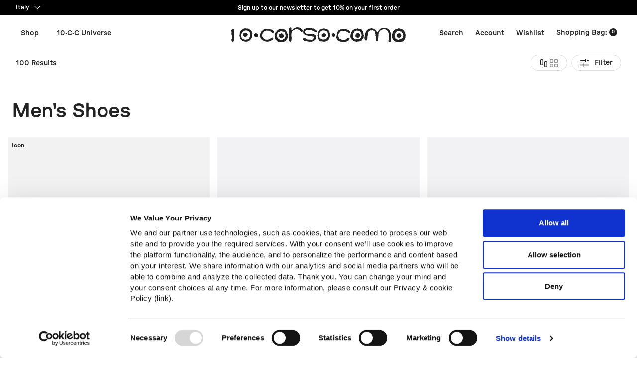

--- FILE ---
content_type: text/html; charset=utf-8
request_url: https://10corsocomo.com/collections/mens-shoes
body_size: 132663
content:
<!doctype html>
<html class="no-js" lang="en">
  <head>
    <meta name="facebook-domain-verification" content="vnwjwq3o3ajvhaumay6kt0mmctqkrv" />
    <script>
    const info = {
        'userId':undefined, /* user identification when logged in, unique user identification value, if possible pass the CRM id, if not logged in, set "undefined" value */
        'userIdHash':undefined, /* user_id in hash sha256, if not logged in, set "undefined" value */
        'marketingConsent': 'false', /* specify whether or not the user has given marketing consent */
        'userType': undefined, /* populate during checkout navigation | "undefined" TODO: CONTROLLI SUL CHECKOUT */
        'userCart':undefined /* when the user is logged in, specify whether or not they have products in their shopping cart | "undefined" */
    }
    window.dataLayer = window.dataLayer || [];
    window.dataLayer.push(info);
</script>
<script>
    (function(w, d, s, l, i) {
        w[l] = w[l] || [];
        w[l].push({'gtm.start': new Date().getTime(), event: 'gtm.js'});
        var f = d.getElementsByTagName(s)[0],
            j = d.createElement(s),
            dl = l != 'dataLayer'
                ? '&l=' + l
                : '';
        j.async = true;
        j.src = 'https://www.googletagmanager.com/gtm.js?id=' + i + dl;
        f.parentNode.insertBefore(j, f);
    })(window, document, 'script', 'dataLayer', 'GTM-TXKSPFV');
</script>
    <meta charset="utf-8">
    <meta http-equiv="X-UA-Compatible" content="IE=edge">
    <meta name="viewport" content="width=device-width,initial-scale=1">
    <meta name="theme-color" content="">
    <link rel="canonical" href="https://10corsocomo.com/collections/mens-shoes">
    <link
      rel="preconnect"
      href="https://cdn.shopify.com"
      crossorigin>
    <link
      rel="preconnect"
      href="https://code.jquery.com"
      crossorigin>
    <link
      rel="preconnect"
      href="https://cdn.jsdelivr.net"
      crossorigin><link
        rel="icon"
        type="image/png"
        href="//10corsocomo.com/cdn/shop/files/unnamed-1.jpg?crop=center&height=32&v=1681284753&width=32"><link
        rel="preconnect"
        href="https://fonts.shopifycdn.com"
        crossorigin><script
            id="Cookiebot"
            src="https://consent.cookiebot.com/uc.js"
            data-cbid="f3b7a13f-cc7a-4f64-bc22-6cdf009fe9c1"
            type="text/javascript"
            defer
    ></script>


    <title>
      Men&#39;s Shoes

        &ndash; 10corsocomo</title>

    

    

<meta property="og:site_name" content="10corsocomo">
<meta property="og:url" content="https://10corsocomo.com/collections/mens-shoes">
<meta property="og:title" content="Men&#39;s Shoes">
<meta property="og:type" content="website">
<meta property="og:description" content="10corsocomo"><meta property="og:image" content="http://10corsocomo.com/cdn/shop/files/logo-1.png?height=628&pad_color=f2f2f2&v=1678366837&width=1200">
  <meta property="og:image:secure_url" content="https://10corsocomo.com/cdn/shop/files/logo-1.png?height=628&pad_color=f2f2f2&v=1678366837&width=1200">
  <meta property="og:image:width" content="1200">
  <meta property="og:image:height" content="628"><meta name="twitter:card" content="summary_large_image">
<meta name="twitter:title" content="Men&#39;s Shoes">
<meta name="twitter:description" content="10corsocomo">


    <script src="//10corsocomo.com/cdn/shop/t/279/assets/global.js?v=116363776579740566291764863519" defer="defer"></script>
    <script src="https://code.jquery.com/jquery-3.6.1.min.js"></script>
    <script type="text/javascript" src="//cdn.jsdelivr.net/npm/slick-carousel@1.8.1/slick/slick.min.js"></script>
    <script src="//10corsocomo.com/cdn/shop/t/279/assets/GA4-otherEvents.js?v=137666140058586397161762157425" defer="defer"></script>
    <script src="//10corsocomo.com/cdn/shop/t/279/assets/mailup.js?v=78548004457538867931764841648" defer="defer"></script>
    <script src="//10corsocomo.com/cdn/s/javascripts/currencies.js" defer="defer"></script>
    <script>window.performance && window.performance.mark && window.performance.mark('shopify.content_for_header.start');</script><meta name="google-site-verification" content="l6lCssYW30driB3hz__dZzUU3TQl4kZwTcZUWXsvTxw">
<meta name="facebook-domain-verification" content="vnwjwq3o3ajvhaumay6kt0mmctqkrv">
<meta id="shopify-digital-wallet" name="shopify-digital-wallet" content="/68737794349/digital_wallets/dialog">
<meta name="shopify-checkout-api-token" content="af29822f7896a29e7dcb03ea65d37374">
<meta id="in-context-paypal-metadata" data-shop-id="68737794349" data-venmo-supported="false" data-environment="production" data-locale="en_US" data-paypal-v4="true" data-currency="EUR">
<link rel="alternate" type="application/atom+xml" title="Feed" href="/collections/mens-shoes.atom" />
<link rel="next" href="/collections/mens-shoes?page=2">
<link rel="alternate" type="application/json+oembed" href="https://10corsocomo.com/collections/mens-shoes.oembed">
<script async="async" src="/checkouts/internal/preloads.js?locale=en-IT"></script>
<link rel="preconnect" href="https://shop.app" crossorigin="anonymous">
<script async="async" src="https://shop.app/checkouts/internal/preloads.js?locale=en-IT&shop_id=68737794349" crossorigin="anonymous"></script>
<script id="apple-pay-shop-capabilities" type="application/json">{"shopId":68737794349,"countryCode":"IT","currencyCode":"EUR","merchantCapabilities":["supports3DS"],"merchantId":"gid:\/\/shopify\/Shop\/68737794349","merchantName":"10corsocomo","requiredBillingContactFields":["postalAddress","email","phone"],"requiredShippingContactFields":["postalAddress","email","phone"],"shippingType":"shipping","supportedNetworks":["visa","maestro","masterCard","amex"],"total":{"type":"pending","label":"10corsocomo","amount":"1.00"},"shopifyPaymentsEnabled":true,"supportsSubscriptions":true}</script>
<script id="shopify-features" type="application/json">{"accessToken":"af29822f7896a29e7dcb03ea65d37374","betas":["rich-media-storefront-analytics"],"domain":"10corsocomo.com","predictiveSearch":true,"shopId":68737794349,"locale":"en"}</script>
<script>var Shopify = Shopify || {};
Shopify.shop = "10corsocomo.myshopify.com";
Shopify.locale = "en";
Shopify.currency = {"active":"EUR","rate":"1.0"};
Shopify.country = "IT";
Shopify.theme = {"name":"New Master 10cc |Launchmetrics|","id":181102674299,"schema_name":"Dawn","schema_version":"7.0.1","theme_store_id":null,"role":"main"};
Shopify.theme.handle = "null";
Shopify.theme.style = {"id":null,"handle":null};
Shopify.cdnHost = "10corsocomo.com/cdn";
Shopify.routes = Shopify.routes || {};
Shopify.routes.root = "/";</script>
<script type="module">!function(o){(o.Shopify=o.Shopify||{}).modules=!0}(window);</script>
<script>!function(o){function n(){var o=[];function n(){o.push(Array.prototype.slice.apply(arguments))}return n.q=o,n}var t=o.Shopify=o.Shopify||{};t.loadFeatures=n(),t.autoloadFeatures=n()}(window);</script>
<script>
  window.ShopifyPay = window.ShopifyPay || {};
  window.ShopifyPay.apiHost = "shop.app\/pay";
  window.ShopifyPay.redirectState = null;
</script>
<script id="shop-js-analytics" type="application/json">{"pageType":"collection"}</script>
<script defer="defer" async type="module" src="//10corsocomo.com/cdn/shopifycloud/shop-js/modules/v2/client.init-shop-cart-sync_BN7fPSNr.en.esm.js"></script>
<script defer="defer" async type="module" src="//10corsocomo.com/cdn/shopifycloud/shop-js/modules/v2/chunk.common_Cbph3Kss.esm.js"></script>
<script defer="defer" async type="module" src="//10corsocomo.com/cdn/shopifycloud/shop-js/modules/v2/chunk.modal_DKumMAJ1.esm.js"></script>
<script type="module">
  await import("//10corsocomo.com/cdn/shopifycloud/shop-js/modules/v2/client.init-shop-cart-sync_BN7fPSNr.en.esm.js");
await import("//10corsocomo.com/cdn/shopifycloud/shop-js/modules/v2/chunk.common_Cbph3Kss.esm.js");
await import("//10corsocomo.com/cdn/shopifycloud/shop-js/modules/v2/chunk.modal_DKumMAJ1.esm.js");

  window.Shopify.SignInWithShop?.initShopCartSync?.({"fedCMEnabled":true,"windoidEnabled":true});

</script>
<script>
  window.Shopify = window.Shopify || {};
  if (!window.Shopify.featureAssets) window.Shopify.featureAssets = {};
  window.Shopify.featureAssets['shop-js'] = {"shop-cart-sync":["modules/v2/client.shop-cart-sync_CJVUk8Jm.en.esm.js","modules/v2/chunk.common_Cbph3Kss.esm.js","modules/v2/chunk.modal_DKumMAJ1.esm.js"],"init-fed-cm":["modules/v2/client.init-fed-cm_7Fvt41F4.en.esm.js","modules/v2/chunk.common_Cbph3Kss.esm.js","modules/v2/chunk.modal_DKumMAJ1.esm.js"],"init-shop-email-lookup-coordinator":["modules/v2/client.init-shop-email-lookup-coordinator_Cc088_bR.en.esm.js","modules/v2/chunk.common_Cbph3Kss.esm.js","modules/v2/chunk.modal_DKumMAJ1.esm.js"],"init-windoid":["modules/v2/client.init-windoid_hPopwJRj.en.esm.js","modules/v2/chunk.common_Cbph3Kss.esm.js","modules/v2/chunk.modal_DKumMAJ1.esm.js"],"shop-button":["modules/v2/client.shop-button_B0jaPSNF.en.esm.js","modules/v2/chunk.common_Cbph3Kss.esm.js","modules/v2/chunk.modal_DKumMAJ1.esm.js"],"shop-cash-offers":["modules/v2/client.shop-cash-offers_DPIskqss.en.esm.js","modules/v2/chunk.common_Cbph3Kss.esm.js","modules/v2/chunk.modal_DKumMAJ1.esm.js"],"shop-toast-manager":["modules/v2/client.shop-toast-manager_CK7RT69O.en.esm.js","modules/v2/chunk.common_Cbph3Kss.esm.js","modules/v2/chunk.modal_DKumMAJ1.esm.js"],"init-shop-cart-sync":["modules/v2/client.init-shop-cart-sync_BN7fPSNr.en.esm.js","modules/v2/chunk.common_Cbph3Kss.esm.js","modules/v2/chunk.modal_DKumMAJ1.esm.js"],"init-customer-accounts-sign-up":["modules/v2/client.init-customer-accounts-sign-up_CfPf4CXf.en.esm.js","modules/v2/client.shop-login-button_DeIztwXF.en.esm.js","modules/v2/chunk.common_Cbph3Kss.esm.js","modules/v2/chunk.modal_DKumMAJ1.esm.js"],"pay-button":["modules/v2/client.pay-button_CgIwFSYN.en.esm.js","modules/v2/chunk.common_Cbph3Kss.esm.js","modules/v2/chunk.modal_DKumMAJ1.esm.js"],"init-customer-accounts":["modules/v2/client.init-customer-accounts_DQ3x16JI.en.esm.js","modules/v2/client.shop-login-button_DeIztwXF.en.esm.js","modules/v2/chunk.common_Cbph3Kss.esm.js","modules/v2/chunk.modal_DKumMAJ1.esm.js"],"avatar":["modules/v2/client.avatar_BTnouDA3.en.esm.js"],"init-shop-for-new-customer-accounts":["modules/v2/client.init-shop-for-new-customer-accounts_CsZy_esa.en.esm.js","modules/v2/client.shop-login-button_DeIztwXF.en.esm.js","modules/v2/chunk.common_Cbph3Kss.esm.js","modules/v2/chunk.modal_DKumMAJ1.esm.js"],"shop-follow-button":["modules/v2/client.shop-follow-button_BRMJjgGd.en.esm.js","modules/v2/chunk.common_Cbph3Kss.esm.js","modules/v2/chunk.modal_DKumMAJ1.esm.js"],"checkout-modal":["modules/v2/client.checkout-modal_B9Drz_yf.en.esm.js","modules/v2/chunk.common_Cbph3Kss.esm.js","modules/v2/chunk.modal_DKumMAJ1.esm.js"],"shop-login-button":["modules/v2/client.shop-login-button_DeIztwXF.en.esm.js","modules/v2/chunk.common_Cbph3Kss.esm.js","modules/v2/chunk.modal_DKumMAJ1.esm.js"],"lead-capture":["modules/v2/client.lead-capture_DXYzFM3R.en.esm.js","modules/v2/chunk.common_Cbph3Kss.esm.js","modules/v2/chunk.modal_DKumMAJ1.esm.js"],"shop-login":["modules/v2/client.shop-login_CA5pJqmO.en.esm.js","modules/v2/chunk.common_Cbph3Kss.esm.js","modules/v2/chunk.modal_DKumMAJ1.esm.js"],"payment-terms":["modules/v2/client.payment-terms_BxzfvcZJ.en.esm.js","modules/v2/chunk.common_Cbph3Kss.esm.js","modules/v2/chunk.modal_DKumMAJ1.esm.js"]};
</script>
<script>(function() {
  var isLoaded = false;
  function asyncLoad() {
    if (isLoaded) return;
    isLoaded = true;
    var urls = ["https:\/\/assets.smartwishlist.webmarked.net\/static\/v6\/smartwishlist.js?shop=10corsocomo.myshopify.com","https:\/\/cdn.nfcube.com\/instafeed-b961d52669119d9f8dd72675b65f62ef.js?shop=10corsocomo.myshopify.com","\/\/backinstock.useamp.com\/widget\/75556_1767159455.js?category=bis\u0026v=6\u0026shop=10corsocomo.myshopify.com"];
    for (var i = 0; i < urls.length; i++) {
      var s = document.createElement('script');
      s.type = 'text/javascript';
      s.async = true;
      s.src = urls[i];
      var x = document.getElementsByTagName('script')[0];
      x.parentNode.insertBefore(s, x);
    }
  };
  if(window.attachEvent) {
    window.attachEvent('onload', asyncLoad);
  } else {
    window.addEventListener('load', asyncLoad, false);
  }
})();</script>
<script id="__st">var __st={"a":68737794349,"offset":3600,"reqid":"c9440b9b-599f-49f6-ae69-3a93051906f4-1770042137","pageurl":"10corsocomo.com\/collections\/mens-shoes","u":"c1c81e06c268","p":"collection","rtyp":"collection","rid":440599544109};</script>
<script>window.ShopifyPaypalV4VisibilityTracking = true;</script>
<script id="captcha-bootstrap">!function(){'use strict';const t='contact',e='account',n='new_comment',o=[[t,t],['blogs',n],['comments',n],[t,'customer']],c=[[e,'customer_login'],[e,'guest_login'],[e,'recover_customer_password'],[e,'create_customer']],r=t=>t.map((([t,e])=>`form[action*='/${t}']:not([data-nocaptcha='true']) input[name='form_type'][value='${e}']`)).join(','),a=t=>()=>t?[...document.querySelectorAll(t)].map((t=>t.form)):[];function s(){const t=[...o],e=r(t);return a(e)}const i='password',u='form_key',d=['recaptcha-v3-token','g-recaptcha-response','h-captcha-response',i],f=()=>{try{return window.sessionStorage}catch{return}},m='__shopify_v',_=t=>t.elements[u];function p(t,e,n=!1){try{const o=window.sessionStorage,c=JSON.parse(o.getItem(e)),{data:r}=function(t){const{data:e,action:n}=t;return t[m]||n?{data:e,action:n}:{data:t,action:n}}(c);for(const[e,n]of Object.entries(r))t.elements[e]&&(t.elements[e].value=n);n&&o.removeItem(e)}catch(o){console.error('form repopulation failed',{error:o})}}const l='form_type',E='cptcha';function T(t){t.dataset[E]=!0}const w=window,h=w.document,L='Shopify',v='ce_forms',y='captcha';let A=!1;((t,e)=>{const n=(g='f06e6c50-85a8-45c8-87d0-21a2b65856fe',I='https://cdn.shopify.com/shopifycloud/storefront-forms-hcaptcha/ce_storefront_forms_captcha_hcaptcha.v1.5.2.iife.js',D={infoText:'Protected by hCaptcha',privacyText:'Privacy',termsText:'Terms'},(t,e,n)=>{const o=w[L][v],c=o.bindForm;if(c)return c(t,g,e,D).then(n);var r;o.q.push([[t,g,e,D],n]),r=I,A||(h.body.append(Object.assign(h.createElement('script'),{id:'captcha-provider',async:!0,src:r})),A=!0)});var g,I,D;w[L]=w[L]||{},w[L][v]=w[L][v]||{},w[L][v].q=[],w[L][y]=w[L][y]||{},w[L][y].protect=function(t,e){n(t,void 0,e),T(t)},Object.freeze(w[L][y]),function(t,e,n,w,h,L){const[v,y,A,g]=function(t,e,n){const i=e?o:[],u=t?c:[],d=[...i,...u],f=r(d),m=r(i),_=r(d.filter((([t,e])=>n.includes(e))));return[a(f),a(m),a(_),s()]}(w,h,L),I=t=>{const e=t.target;return e instanceof HTMLFormElement?e:e&&e.form},D=t=>v().includes(t);t.addEventListener('submit',(t=>{const e=I(t);if(!e)return;const n=D(e)&&!e.dataset.hcaptchaBound&&!e.dataset.recaptchaBound,o=_(e),c=g().includes(e)&&(!o||!o.value);(n||c)&&t.preventDefault(),c&&!n&&(function(t){try{if(!f())return;!function(t){const e=f();if(!e)return;const n=_(t);if(!n)return;const o=n.value;o&&e.removeItem(o)}(t);const e=Array.from(Array(32),(()=>Math.random().toString(36)[2])).join('');!function(t,e){_(t)||t.append(Object.assign(document.createElement('input'),{type:'hidden',name:u})),t.elements[u].value=e}(t,e),function(t,e){const n=f();if(!n)return;const o=[...t.querySelectorAll(`input[type='${i}']`)].map((({name:t})=>t)),c=[...d,...o],r={};for(const[a,s]of new FormData(t).entries())c.includes(a)||(r[a]=s);n.setItem(e,JSON.stringify({[m]:1,action:t.action,data:r}))}(t,e)}catch(e){console.error('failed to persist form',e)}}(e),e.submit())}));const S=(t,e)=>{t&&!t.dataset[E]&&(n(t,e.some((e=>e===t))),T(t))};for(const o of['focusin','change'])t.addEventListener(o,(t=>{const e=I(t);D(e)&&S(e,y())}));const B=e.get('form_key'),M=e.get(l),P=B&&M;t.addEventListener('DOMContentLoaded',(()=>{const t=y();if(P)for(const e of t)e.elements[l].value===M&&p(e,B);[...new Set([...A(),...v().filter((t=>'true'===t.dataset.shopifyCaptcha))])].forEach((e=>S(e,t)))}))}(h,new URLSearchParams(w.location.search),n,t,e,['guest_login'])})(!0,!0)}();</script>
<script integrity="sha256-4kQ18oKyAcykRKYeNunJcIwy7WH5gtpwJnB7kiuLZ1E=" data-source-attribution="shopify.loadfeatures" defer="defer" src="//10corsocomo.com/cdn/shopifycloud/storefront/assets/storefront/load_feature-a0a9edcb.js" crossorigin="anonymous"></script>
<script crossorigin="anonymous" defer="defer" src="//10corsocomo.com/cdn/shopifycloud/storefront/assets/shopify_pay/storefront-65b4c6d7.js?v=20250812"></script>
<script data-source-attribution="shopify.dynamic_checkout.dynamic.init">var Shopify=Shopify||{};Shopify.PaymentButton=Shopify.PaymentButton||{isStorefrontPortableWallets:!0,init:function(){window.Shopify.PaymentButton.init=function(){};var t=document.createElement("script");t.src="https://10corsocomo.com/cdn/shopifycloud/portable-wallets/latest/portable-wallets.en.js",t.type="module",document.head.appendChild(t)}};
</script>
<script data-source-attribution="shopify.dynamic_checkout.buyer_consent">
  function portableWalletsHideBuyerConsent(e){var t=document.getElementById("shopify-buyer-consent"),n=document.getElementById("shopify-subscription-policy-button");t&&n&&(t.classList.add("hidden"),t.setAttribute("aria-hidden","true"),n.removeEventListener("click",e))}function portableWalletsShowBuyerConsent(e){var t=document.getElementById("shopify-buyer-consent"),n=document.getElementById("shopify-subscription-policy-button");t&&n&&(t.classList.remove("hidden"),t.removeAttribute("aria-hidden"),n.addEventListener("click",e))}window.Shopify?.PaymentButton&&(window.Shopify.PaymentButton.hideBuyerConsent=portableWalletsHideBuyerConsent,window.Shopify.PaymentButton.showBuyerConsent=portableWalletsShowBuyerConsent);
</script>
<script data-source-attribution="shopify.dynamic_checkout.cart.bootstrap">document.addEventListener("DOMContentLoaded",(function(){function t(){return document.querySelector("shopify-accelerated-checkout-cart, shopify-accelerated-checkout")}if(t())Shopify.PaymentButton.init();else{new MutationObserver((function(e,n){t()&&(Shopify.PaymentButton.init(),n.disconnect())})).observe(document.body,{childList:!0,subtree:!0})}}));
</script>
<link id="shopify-accelerated-checkout-styles" rel="stylesheet" media="screen" href="https://10corsocomo.com/cdn/shopifycloud/portable-wallets/latest/accelerated-checkout-backwards-compat.css" crossorigin="anonymous">
<style id="shopify-accelerated-checkout-cart">
        #shopify-buyer-consent {
  margin-top: 1em;
  display: inline-block;
  width: 100%;
}

#shopify-buyer-consent.hidden {
  display: none;
}

#shopify-subscription-policy-button {
  background: none;
  border: none;
  padding: 0;
  text-decoration: underline;
  font-size: inherit;
  cursor: pointer;
}

#shopify-subscription-policy-button::before {
  box-shadow: none;
}

      </style>

<script>window.performance && window.performance.mark && window.performance.mark('shopify.content_for_header.end');</script>
    <script>
    function feedback() {
        const p = window.Shopify.customerPrivacy;
        console.log(`Tracking ${p.userCanBeTracked() ? "en" : "dis"}abled`);
    }
    window.Shopify.loadFeatures(
        [
            {
                name: "consent-tracking-api",
                version: "0.1",
            },
        ],
        function (error) {
            if (error) throw error;
            if ("Cookiebot" in window)
                if (Cookiebot.consented || Cookiebot.declined) {
                    window.Shopify.customerPrivacy.setTrackingConsent(!Cookiebot.declined, feedback);
                    return;
                }
            window.Shopify.customerPrivacy.setTrackingConsent(false, feedback);
        }
    );
    window.addEventListener("CookiebotOnConsentReady", function () {
        window.Shopify.customerPrivacy.setTrackingConsent(!Cookiebot.declined, feedback);
    });
</script>


    <style data-shopify>
      @font-face {
  font-family: Assistant;
  font-weight: 400;
  font-style: normal;
  font-display: swap;
  src: url("//10corsocomo.com/cdn/fonts/assistant/assistant_n4.9120912a469cad1cc292572851508ca49d12e768.woff2") format("woff2"),
       url("//10corsocomo.com/cdn/fonts/assistant/assistant_n4.6e9875ce64e0fefcd3f4446b7ec9036b3ddd2985.woff") format("woff");
}

      @font-face {
  font-family: Assistant;
  font-weight: 700;
  font-style: normal;
  font-display: swap;
  src: url("//10corsocomo.com/cdn/fonts/assistant/assistant_n7.bf44452348ec8b8efa3aa3068825305886b1c83c.woff2") format("woff2"),
       url("//10corsocomo.com/cdn/fonts/assistant/assistant_n7.0c887fee83f6b3bda822f1150b912c72da0f7b64.woff") format("woff");
}

      
      
      @font-face {
  font-family: Assistant;
  font-weight: 400;
  font-style: normal;
  font-display: swap;
  src: url("//10corsocomo.com/cdn/fonts/assistant/assistant_n4.9120912a469cad1cc292572851508ca49d12e768.woff2") format("woff2"),
       url("//10corsocomo.com/cdn/fonts/assistant/assistant_n4.6e9875ce64e0fefcd3f4446b7ec9036b3ddd2985.woff") format("woff");
}


      @font-face {
      font-family: "SuisseIntl-Light";
      src: url("https://cdn.shopify.com/s/files/1/0687/3779/4349/files/SuisseIntl-Light.otf?v=1678367083") format("opentype");
      font-weight: light;
      font-style: normal;
      font-display: swap;
      }

      @font-face {
      font-family: "SuisseIntl-Regular";
      src: url("https://cdn.shopify.com/s/files/1/0687/3779/4349/files/SuisseIntl-Regular.otf?v=1678367084") format("opentype");
      font-weight: normal;
      font-style: normal;
      font-display: swap;
      }

      @font-face {
      font-family: "SuisseIntl-Medium";
      src: url("https://cdn.shopify.com/s/files/1/0687/3779/4349/files/SuisseIntl-Medium.otf?v=1678367084") format("opentype");
      font-weight: bold;
      font-style: normal;
      font-display: swap;
      }

      @font-face {
      font-family: "SangBleuSans-Light";
      src: url("https://cdn.shopify.com/s/files/1/0687/3779/4349/files/SangBleuOGSans-Light.otf?v=1678367083") format("opentype");
      font-weight: light;
      font-style: normal;
      font-display: swap;
      }

      @font-face {
      font-family: "SangBleuSans-Regular";
      src: url("https://cdn.shopify.com/s/files/1/0687/3779/4349/files/SangBleuOGSans-Regular.otf?v=1678367083") format("opentype");
      font-weight: normal;
      font-style: normal;
      font-display: swap;
      }

      /* New fonts: GT-Pressura-Extended-Regular GT-Pressura-Extended-Regular-Italic GT-Pressura-Extended-Medium GT-Pressura-Extended-Medium-Italic */
      @font-face {
      font-family: "GT-Pressura-Extended-Regular";
      src: url("https://cdn.shopify.com/s/files/1/0687/3779/4349/files/GT-Pressura-Extended-Regular.otf?v=1708957802") format("opentype");
      font-weight: normal;
      font-style: normal;
      font-display: swap;
      }

      @font-face {
      font-family: "GT-Pressura-Extended-Regular-Italic";
      src: url("https://cdn.shopify.com/s/files/1/0687/3779/4349/files/GT-Pressura-Extended-Regular-Italic.otf?v=1708957802") format("opentype");
      font-weight: normal;
      font-style: italic;
      font-display: swap;
      }

      @font-face {
      font-family: "GT-Pressura-Extended-Medium";
      src: url("https://cdn.shopify.com/s/files/1/0687/3779/4349/files/GT-Pressura-Extended-Medium.otf?v=1708957802") format("opentype");
      font-weight: bold;
      font-style: normal;
      font-display: swap;
      }

      @font-face {
      font-family: "GT-Pressura-Extended-Medium-Italic";
      src: url("https://cdn.shopify.com/s/files/1/0687/3779/4349/files/GT-Pressura-Extended-Medium-Italic.otf?v=1708957802") format("opentype");
      font-weight: bold;
      font-style: italic;
      font-display: swap;
      }

      :root  {
        --font-body-family: Assistant
        , sans-serif
        ;
        --font-body-style: normal
        ;
        --font-body-weight: 400
        ;
        --font-body-weight-bold: 700
        ;


        --font-heading-family: 'SangBleuSans-Regular';
        --font-heading-style: 'normal';
        --font-heading-weight:'normal';

        --font-body-scale: 1.0
        ;
        --font-heading-scale: 1.0
        ;

        --color-base-text: 34
        , 34
        , 34
        ;
        --color-shadow: 34
        , 34
        , 34
        ;
        --color-base-background-1: 255
        , 255
        , 255
        ;
        --color-base-background-2: 242
        , 242
        , 243
        ;
        --color-base-solid-button-labels: 255
        , 255
        , 255
        ;
        --color-base-outline-button-labels: 34
        , 34
        , 34
        ;
        --color-base-accent-1: 34
        , 34
        , 34
        ;
        --color-base-accent-2: 51
        , 79
        , 180
        ;
        --payment-terms-background-color: #ffffff
        ;

        --gradient-base-background-1: 
          #ffffff
        ;
        --gradient-base-background-2: 
          #f2f2f3
        ;
        --gradient-base-accent-1: 
          #222222
        ;
        --gradient-base-accent-2: 
          #334fb4
        ;

        --media-padding: 
        px;
        --media-border-opacity: 0.05
        ;
        --media-border-width: 1
        px;
        --media-radius: 0
        px;
        --media-shadow-opacity: 0.0
        ;
        --media-shadow-horizontal-offset: 0
        px;
        --media-shadow-vertical-offset: 4
        px;
        --media-shadow-blur-radius: 5
        px;
        --media-shadow-visible: 
          0;

        --page-width: 120
        rem;
        --page-width-margin: 
          0rem;

        --product-card-image-padding: 0.0
        rem;
        --product-card-corner-radius: 0.0
        rem;
        --product-card-text-alignment: left
        ;
        --product-card-border-width: 0.0
        rem;
        --product-card-border-opacity: 0.1
        ;
        --product-card-shadow-opacity: 0.0
        ;
        --product-card-shadow-visible: 
          0;
        --product-card-shadow-horizontal-offset: 0.0
        rem;
        --product-card-shadow-vertical-offset: 0.4
        rem;
        --product-card-shadow-blur-radius: 0.5
        rem;

        --collection-card-image-padding: 0.0
        rem;
        --collection-card-corner-radius: 0.0
        rem;
        --collection-card-text-alignment: left
        ;
        --collection-card-border-width: 0.0
        rem;
        --collection-card-border-opacity: 0.1
        ;
        --collection-card-shadow-opacity: 0.0
        ;
        --collection-card-shadow-visible: 
          0;
        --collection-card-shadow-horizontal-offset: 0.0
        rem;
        --collection-card-shadow-vertical-offset: 0.4
        rem;
        --collection-card-shadow-blur-radius: 0.5
        rem;

        --blog-card-image-padding: 0.0
        rem;
        --blog-card-corner-radius: 0.0
        rem;
        --blog-card-text-alignment: left
        ;
        --blog-card-border-width: 0.0
        rem;
        --blog-card-border-opacity: 0.1
        ;
        --blog-card-shadow-opacity: 0.0
        ;
        --blog-card-shadow-visible: 
          0;
        --blog-card-shadow-horizontal-offset: 0.0
        rem;
        --blog-card-shadow-vertical-offset: 0.4
        rem;
        --blog-card-shadow-blur-radius: 0.5
        rem;

        --badge-corner-radius: 4.0
        rem;

        --popup-border-width: 1
        px;
        --popup-border-opacity: 0.1
        ;
        --popup-corner-radius: 0
        px;
        --popup-shadow-opacity: 0.0
        ;
        --popup-shadow-horizontal-offset: 0
        px;
        --popup-shadow-vertical-offset: 4
        px;
        --popup-shadow-blur-radius: 5
        px;

        --drawer-border-width: 1
        px;
        --drawer-border-opacity: 0.1
        ;
        --drawer-shadow-opacity: 0.0
        ;
        --drawer-shadow-horizontal-offset: 0
        px;
        --drawer-shadow-vertical-offset: 4
        px;
        --drawer-shadow-blur-radius: 5
        px;

        --spacing-sections-desktop: 0
        px;
        --spacing-sections-mobile: 
          0
        px;

        --grid-desktop-vertical-spacing: 8
        px;
        --grid-desktop-horizontal-spacing: 8
        px;
        --grid-mobile-vertical-spacing: 4
        px;
        --grid-mobile-horizontal-spacing: 4
        px;

        --text-boxes-border-opacity: 0.1
        ;
        --text-boxes-border-width: 0
        px;
        --text-boxes-radius: 0
        px;
        --text-boxes-shadow-opacity: 0.0
        ;
        --text-boxes-shadow-visible: 
          0;
        --text-boxes-shadow-horizontal-offset: 0
        px;
        --text-boxes-shadow-vertical-offset: 4
        px;
        --text-boxes-shadow-blur-radius: 5
        px;

        --buttons-radius: 0
        px;
        --buttons-radius-outset: 
          0px;
        --buttons-border-width: 
          1
        px;
        --buttons-border-opacity: 1.0
        ;
        --buttons-shadow-opacity: 0.0
        ;
        --buttons-shadow-visible: 
          0;
        --buttons-shadow-horizontal-offset: 0
        px;
        --buttons-shadow-vertical-offset: 4
        px;
        --buttons-shadow-blur-radius: 5
        px;
        --buttons-border-offset: 
          0px;

        --inputs-radius: 0
        px;
        --inputs-border-width: 1
        px;
        --inputs-border-opacity: 0.55
        ;
        --inputs-shadow-opacity: 0.0
        ;
        --inputs-shadow-horizontal-offset: 0
        px;
        --inputs-margin-offset: 
          0px;
        --inputs-shadow-vertical-offset: 4
        px;
        --inputs-shadow-blur-radius: 5
        px;
        --inputs-radius-outset: 
          0px;

        --variant-pills-radius: 40
        px;
        --variant-pills-border-width: 1
        px;
        --variant-pills-border-opacity: 0.55
        ;
        --variant-pills-shadow-opacity: 0.0
        ;
        --variant-pills-shadow-horizontal-offset: 0
        px;
        --variant-pills-shadow-vertical-offset: 4
        px;
        --variant-pills-shadow-blur-radius: 5
        px;
      }

      *,
      *::before,
      *::after {
        box-sizing: inherit;
      }

      html {
        box-sizing: border-box;
        font-size: calc(var(--font-body-scale) * 62.5%);
        height: 100%;
      }

      body {
        display: grid;
        grid-template-rows: auto auto 1fr auto;
        grid-template-columns: 100%;
        min-height: 100%;
        margin: 0;
        font-size: 1.5rem;
        letter-spacing: 0.06rem;
        line-height: calc(1 + 0.8 / var(--font-body-scale));
        font-family: var(--font-body-family);
        font-style: var(--font-body-style);
        font-weight: var(--font-body-weight);
      }
 
      @media screen and (min-width: 750px) {
        body {
          font-size: 1.6rem;
        }
      }


    </style>


    <link
      rel="stylesheet"
      type="text/css"
      href="https://cdnjs.cloudflare.com/ajax/libs/slick-carousel/1.8.1/slick.min.css" />

    <link
      rel="stylesheet"
      type="text/css"
      href="https://cdnjs.cloudflare.com/ajax/libs/slick-carousel/1.8.1/slick-theme.min.css" />

    <link href="//10corsocomo.com/cdn/shop/t/279/assets/base.css?v=109870721730394920501762157370" rel="stylesheet" type="text/css" media="all" />
    <link href="//10corsocomo.com/cdn/shop/t/279/assets/main.css?v=58930923148288541131762157437" rel="stylesheet" type="text/css" media="all" />
    <link href="//10corsocomo.com/cdn/shop/t/279/assets/tailwind.css?v=45213416259878144671762157478" rel="stylesheet" type="text/css" media="all" />
<link
        rel="preload"
        as="font"
        href="//10corsocomo.com/cdn/fonts/assistant/assistant_n4.9120912a469cad1cc292572851508ca49d12e768.woff2"
        type="font/woff2"
        crossorigin><link
        rel="preload"
        as="font"
        href="//10corsocomo.com/cdn/fonts/assistant/assistant_n4.9120912a469cad1cc292572851508ca49d12e768.woff2"
        type="font/woff2"
        crossorigin><link
        rel="stylesheet"
        href="//10corsocomo.com/cdn/shop/t/279/assets/component-predictive-search.css?v=165442123940275786821762157402"
        media="print"
        onload="this.media='all'"><script>
      document.documentElement.className = document.documentElement.className.replace('no-js', 'js');
      if (Shopify.designMode) {
        document.documentElement.classList.add('shopify-design-mode');
      }
    </script><link rel="alternate" hreflang="x-default" href="https://10corsocomo.myshopify.com/collections/mens-shoes" />
    <link rel="alternate" hreflang="it-it" href="https://10corsocomo.myshopify.com/it/collections/mens-shoes" />
    <link rel="alternate" hreflang="en-ca" href="https://10corsocomo.myshopify.com/en-ca/collections/mens-shoes" />
    <link rel="alternate" hreflang="en-hk" href="https://10corsocomo.myshopify.com/en-hk/collections/mens-shoes" />
    <link rel="alternate" hreflang="en-sg" href="https://10corsocomo.myshopify.com/en-sg/collections/mens-shoes" />
    <link rel="alternate" hreflang="en-gb" href="https://10corsocomo.myshopify.com/en-gb/collections/mens-shoes" />
    <link rel="alternate" hreflang="en-us" href="https://10corsocomo.myshopify.com/en-us/collections/mens-shoes" />
 <script>
    function getCookieInformation(name) {
        let cookieName = name + "=";
        let cookies = document.cookie.split(';');
        for (let i = 0; i < cookies.length; i++) {
            let cookie = cookies[i];
            while (cookie.charAt(0) == ' ') {
                cookie = cookie.substring(1);
            }
            if (cookie.indexOf(cookieName) == 0) {
                return cookie.substring(cookieName.length, cookie.length);
            }
        }
        return null;
    }


    function setCookieLanguage(name, value) {
        var expires = (new Date(Date.now() + 86400 * 1000 * 7)).toUTCString();
        document.cookie = name + "=" + (value || "") + "; expires=" + expires + "; path=/";
    }

    function deleteCookieLang(name, path, domain) {
        document.cookie = name + "=" +
            ((path) ? ";path=" + path : "") +
            ((domain) ? ";domain=" + domain : "") +
            ";expires=Thu, 01 Jan 1970 00:00:01 GMT";
    }


    function appendLanguageToUrl(isoCodeGet, currentUrl) {
        if (isoCodeGet == 'it') {

            if(currentUrl.pathname != '/') {
                window.location.href = currentUrl.origin + "/" + isoCodeGet + currentUrl.pathname;
            } else {
                window.location.href = currentUrl.origin + "/" + isoCodeGet;
            }
            setCookieLanguage('force-redirect-lang', isoCodeGet)
        }
    }

    function countryIsoCodeAjaxCall(cookieLangValue, currentUrl) {
        if (cookieLangValue == null) {
            fetch('/browsing_context_suggestions.json', {
                    method: "GET",
                    headers: {
                        "Content-type": "application/json;charset=UTF-8"
                    }
                })
                .then(function(response) {
                    fetch_status = response.status;
                    return response.json();
                })
                .then(function(json) {
                    if (fetch_status == 200) {
                        appendLanguageToUrl(json.detected_values.country.handle.toLowerCase(), currentUrl);
                        console.log(json.detected_values.country);
                    }
                })
                .catch(function(error) {
                    console.log(error);
                });
        }
    }

    function RedirectFlow() {
        let cookieExist = getCookieInformation("force-redirect-lang");
        let currentLocation = getCookieInformation("localization");
        let currentUrl = new URL(window.location.href);


        if (currentLocation == 'IT') {
            if(!currentUrl.pathname.includes("/it")) {
                countryIsoCodeAjaxCall(cookieExist, currentUrl)
            }
        }
    }

    RedirectFlow();
</script><!-- BEGIN app block: shopify://apps/scalapay-on-site-messaging/blocks/widget-embed-block/3be66716-9837-4466-bbb5-839858e44339 -->
<style></style>
<script>

    document.addEventListener('DOMContentLoaded', function () {


        // enable scalapay service
        window.scalapayConfig = window.scalapayConfig || [];

        let isCountryEnabled = function (country, countries) {

            if (!country) return true;

            return countries.split(',').map(x => x.trim().toUpperCase()).filter(Boolean).includes(`${country}`.toUpperCase());
        }

        let createWidgets = function (config, widgets, extraProps) {

            for (const widget of widgets.split('\n').map(x => x.trim()).filter(Boolean)) {
                const parts = widget.split("|").map(x => x.trim());

                if (parts.length < 3) {
                    console.warn(`Scalapay - Invalid widget configuration: ${widget}`);
                    continue;
                }

                config["type"] = parts[0];
                config["amount-selectors"] = JSON.stringify(parts.slice(2));
                config["dark-mode"] = extraProps[`${config["type"]}-dark-mode`] ?? 'never';
                config["alignment"] = extraProps[`${config["type"]}-alignment`] ?? 'left';

                window.scalapayConfig.push([parts[1], JSON.parse(JSON.stringify(config))]);
            }
        }

        const country = document.cookie
            .split("; ")
            .find((row) => row.startsWith("localization="))
            ?.split("=")[1]; // ?? widget_locale

        if (!isCountryEnabled(country, "AT,BE,FI,FR,DE,IT,NL,PT,ES,YT,RE,GF,GP,MQ")) {
            console.info(`Scalapay widget is not enabled in ${country} country.`)
        } else {
            createWidgets(
                {
                    "style": 'display: block;',
                    "min-amount": '5',
                    "max-amount": '1500',
                    "locale": "en",
                    "currency-position": 'after',
                    "currency-display": 'symbol',
                    "merchant-token": '8KNR7M4M9',
                    "amount-separator": '',
                    "hide-installments": 'false',
                    "hide-learn-more": 'false',
                },
                "",
                {
                  "product-dark-mode": 'never',
                  "cart-dark-mode": 'never',
                  "product-alignment": 'left',
                  "cart-alignment": 'left',
                }
            )
        }


    });


</script>




<!-- END app block --><script src="https://cdn.shopify.com/extensions/86c0df0a-bd1d-4406-855a-75a34c16b913/scalapay-on-site-messaging-36/assets/scalapay.js" type="text/javascript" defer="defer"></script>
<link href="https://monorail-edge.shopifysvc.com" rel="dns-prefetch">
<script>(function(){if ("sendBeacon" in navigator && "performance" in window) {try {var session_token_from_headers = performance.getEntriesByType('navigation')[0].serverTiming.find(x => x.name == '_s').description;} catch {var session_token_from_headers = undefined;}var session_cookie_matches = document.cookie.match(/_shopify_s=([^;]*)/);var session_token_from_cookie = session_cookie_matches && session_cookie_matches.length === 2 ? session_cookie_matches[1] : "";var session_token = session_token_from_headers || session_token_from_cookie || "";function handle_abandonment_event(e) {var entries = performance.getEntries().filter(function(entry) {return /monorail-edge.shopifysvc.com/.test(entry.name);});if (!window.abandonment_tracked && entries.length === 0) {window.abandonment_tracked = true;var currentMs = Date.now();var navigation_start = performance.timing.navigationStart;var payload = {shop_id: 68737794349,url: window.location.href,navigation_start,duration: currentMs - navigation_start,session_token,page_type: "collection"};window.navigator.sendBeacon("https://monorail-edge.shopifysvc.com/v1/produce", JSON.stringify({schema_id: "online_store_buyer_site_abandonment/1.1",payload: payload,metadata: {event_created_at_ms: currentMs,event_sent_at_ms: currentMs}}));}}window.addEventListener('pagehide', handle_abandonment_event);}}());</script>
<script id="web-pixels-manager-setup">(function e(e,d,r,n,o){if(void 0===o&&(o={}),!Boolean(null===(a=null===(i=window.Shopify)||void 0===i?void 0:i.analytics)||void 0===a?void 0:a.replayQueue)){var i,a;window.Shopify=window.Shopify||{};var t=window.Shopify;t.analytics=t.analytics||{};var s=t.analytics;s.replayQueue=[],s.publish=function(e,d,r){return s.replayQueue.push([e,d,r]),!0};try{self.performance.mark("wpm:start")}catch(e){}var l=function(){var e={modern:/Edge?\/(1{2}[4-9]|1[2-9]\d|[2-9]\d{2}|\d{4,})\.\d+(\.\d+|)|Firefox\/(1{2}[4-9]|1[2-9]\d|[2-9]\d{2}|\d{4,})\.\d+(\.\d+|)|Chrom(ium|e)\/(9{2}|\d{3,})\.\d+(\.\d+|)|(Maci|X1{2}).+ Version\/(15\.\d+|(1[6-9]|[2-9]\d|\d{3,})\.\d+)([,.]\d+|)( \(\w+\)|)( Mobile\/\w+|) Safari\/|Chrome.+OPR\/(9{2}|\d{3,})\.\d+\.\d+|(CPU[ +]OS|iPhone[ +]OS|CPU[ +]iPhone|CPU IPhone OS|CPU iPad OS)[ +]+(15[._]\d+|(1[6-9]|[2-9]\d|\d{3,})[._]\d+)([._]\d+|)|Android:?[ /-](13[3-9]|1[4-9]\d|[2-9]\d{2}|\d{4,})(\.\d+|)(\.\d+|)|Android.+Firefox\/(13[5-9]|1[4-9]\d|[2-9]\d{2}|\d{4,})\.\d+(\.\d+|)|Android.+Chrom(ium|e)\/(13[3-9]|1[4-9]\d|[2-9]\d{2}|\d{4,})\.\d+(\.\d+|)|SamsungBrowser\/([2-9]\d|\d{3,})\.\d+/,legacy:/Edge?\/(1[6-9]|[2-9]\d|\d{3,})\.\d+(\.\d+|)|Firefox\/(5[4-9]|[6-9]\d|\d{3,})\.\d+(\.\d+|)|Chrom(ium|e)\/(5[1-9]|[6-9]\d|\d{3,})\.\d+(\.\d+|)([\d.]+$|.*Safari\/(?![\d.]+ Edge\/[\d.]+$))|(Maci|X1{2}).+ Version\/(10\.\d+|(1[1-9]|[2-9]\d|\d{3,})\.\d+)([,.]\d+|)( \(\w+\)|)( Mobile\/\w+|) Safari\/|Chrome.+OPR\/(3[89]|[4-9]\d|\d{3,})\.\d+\.\d+|(CPU[ +]OS|iPhone[ +]OS|CPU[ +]iPhone|CPU IPhone OS|CPU iPad OS)[ +]+(10[._]\d+|(1[1-9]|[2-9]\d|\d{3,})[._]\d+)([._]\d+|)|Android:?[ /-](13[3-9]|1[4-9]\d|[2-9]\d{2}|\d{4,})(\.\d+|)(\.\d+|)|Mobile Safari.+OPR\/([89]\d|\d{3,})\.\d+\.\d+|Android.+Firefox\/(13[5-9]|1[4-9]\d|[2-9]\d{2}|\d{4,})\.\d+(\.\d+|)|Android.+Chrom(ium|e)\/(13[3-9]|1[4-9]\d|[2-9]\d{2}|\d{4,})\.\d+(\.\d+|)|Android.+(UC? ?Browser|UCWEB|U3)[ /]?(15\.([5-9]|\d{2,})|(1[6-9]|[2-9]\d|\d{3,})\.\d+)\.\d+|SamsungBrowser\/(5\.\d+|([6-9]|\d{2,})\.\d+)|Android.+MQ{2}Browser\/(14(\.(9|\d{2,})|)|(1[5-9]|[2-9]\d|\d{3,})(\.\d+|))(\.\d+|)|K[Aa][Ii]OS\/(3\.\d+|([4-9]|\d{2,})\.\d+)(\.\d+|)/},d=e.modern,r=e.legacy,n=navigator.userAgent;return n.match(d)?"modern":n.match(r)?"legacy":"unknown"}(),u="modern"===l?"modern":"legacy",c=(null!=n?n:{modern:"",legacy:""})[u],f=function(e){return[e.baseUrl,"/wpm","/b",e.hashVersion,"modern"===e.buildTarget?"m":"l",".js"].join("")}({baseUrl:d,hashVersion:r,buildTarget:u}),m=function(e){var d=e.version,r=e.bundleTarget,n=e.surface,o=e.pageUrl,i=e.monorailEndpoint;return{emit:function(e){var a=e.status,t=e.errorMsg,s=(new Date).getTime(),l=JSON.stringify({metadata:{event_sent_at_ms:s},events:[{schema_id:"web_pixels_manager_load/3.1",payload:{version:d,bundle_target:r,page_url:o,status:a,surface:n,error_msg:t},metadata:{event_created_at_ms:s}}]});if(!i)return console&&console.warn&&console.warn("[Web Pixels Manager] No Monorail endpoint provided, skipping logging."),!1;try{return self.navigator.sendBeacon.bind(self.navigator)(i,l)}catch(e){}var u=new XMLHttpRequest;try{return u.open("POST",i,!0),u.setRequestHeader("Content-Type","text/plain"),u.send(l),!0}catch(e){return console&&console.warn&&console.warn("[Web Pixels Manager] Got an unhandled error while logging to Monorail."),!1}}}}({version:r,bundleTarget:l,surface:e.surface,pageUrl:self.location.href,monorailEndpoint:e.monorailEndpoint});try{o.browserTarget=l,function(e){var d=e.src,r=e.async,n=void 0===r||r,o=e.onload,i=e.onerror,a=e.sri,t=e.scriptDataAttributes,s=void 0===t?{}:t,l=document.createElement("script"),u=document.querySelector("head"),c=document.querySelector("body");if(l.async=n,l.src=d,a&&(l.integrity=a,l.crossOrigin="anonymous"),s)for(var f in s)if(Object.prototype.hasOwnProperty.call(s,f))try{l.dataset[f]=s[f]}catch(e){}if(o&&l.addEventListener("load",o),i&&l.addEventListener("error",i),u)u.appendChild(l);else{if(!c)throw new Error("Did not find a head or body element to append the script");c.appendChild(l)}}({src:f,async:!0,onload:function(){if(!function(){var e,d;return Boolean(null===(d=null===(e=window.Shopify)||void 0===e?void 0:e.analytics)||void 0===d?void 0:d.initialized)}()){var d=window.webPixelsManager.init(e)||void 0;if(d){var r=window.Shopify.analytics;r.replayQueue.forEach((function(e){var r=e[0],n=e[1],o=e[2];d.publishCustomEvent(r,n,o)})),r.replayQueue=[],r.publish=d.publishCustomEvent,r.visitor=d.visitor,r.initialized=!0}}},onerror:function(){return m.emit({status:"failed",errorMsg:"".concat(f," has failed to load")})},sri:function(e){var d=/^sha384-[A-Za-z0-9+/=]+$/;return"string"==typeof e&&d.test(e)}(c)?c:"",scriptDataAttributes:o}),m.emit({status:"loading"})}catch(e){m.emit({status:"failed",errorMsg:(null==e?void 0:e.message)||"Unknown error"})}}})({shopId: 68737794349,storefrontBaseUrl: "https://10corsocomo.com",extensionsBaseUrl: "https://extensions.shopifycdn.com/cdn/shopifycloud/web-pixels-manager",monorailEndpoint: "https://monorail-edge.shopifysvc.com/unstable/produce_batch",surface: "storefront-renderer",enabledBetaFlags: ["2dca8a86"],webPixelsConfigList: [{"id":"392954201","configuration":"{\"pixel_id\":\"1876805356031037\",\"pixel_type\":\"facebook_pixel\",\"metaapp_system_user_token\":\"-\"}","eventPayloadVersion":"v1","runtimeContext":"OPEN","scriptVersion":"ca16bc87fe92b6042fbaa3acc2fbdaa6","type":"APP","apiClientId":2329312,"privacyPurposes":["ANALYTICS","MARKETING","SALE_OF_DATA"],"dataSharingAdjustments":{"protectedCustomerApprovalScopes":["read_customer_address","read_customer_email","read_customer_name","read_customer_personal_data","read_customer_phone"]}},{"id":"134349145","eventPayloadVersion":"1","runtimeContext":"LAX","scriptVersion":"37","type":"CUSTOM","privacyPurposes":["SALE_OF_DATA"],"name":"GTM"},{"id":"shopify-app-pixel","configuration":"{}","eventPayloadVersion":"v1","runtimeContext":"STRICT","scriptVersion":"0450","apiClientId":"shopify-pixel","type":"APP","privacyPurposes":["ANALYTICS","MARKETING"]},{"id":"shopify-custom-pixel","eventPayloadVersion":"v1","runtimeContext":"LAX","scriptVersion":"0450","apiClientId":"shopify-pixel","type":"CUSTOM","privacyPurposes":["ANALYTICS","MARKETING"]}],isMerchantRequest: false,initData: {"shop":{"name":"10corsocomo","paymentSettings":{"currencyCode":"EUR"},"myshopifyDomain":"10corsocomo.myshopify.com","countryCode":"IT","storefrontUrl":"https:\/\/10corsocomo.com"},"customer":null,"cart":null,"checkout":null,"productVariants":[],"purchasingCompany":null},},"https://10corsocomo.com/cdn","1d2a099fw23dfb22ep557258f5m7a2edbae",{"modern":"","legacy":""},{"shopId":"68737794349","storefrontBaseUrl":"https:\/\/10corsocomo.com","extensionBaseUrl":"https:\/\/extensions.shopifycdn.com\/cdn\/shopifycloud\/web-pixels-manager","surface":"storefront-renderer","enabledBetaFlags":"[\"2dca8a86\"]","isMerchantRequest":"false","hashVersion":"1d2a099fw23dfb22ep557258f5m7a2edbae","publish":"custom","events":"[[\"page_viewed\",{}],[\"collection_viewed\",{\"collection\":{\"id\":\"440599544109\",\"title\":\"Men's Shoes\",\"productVariants\":[{\"price\":{\"amount\":0.0,\"currencyCode\":\"EUR\"},\"product\":{\"title\":\"Baker Original Sole canvas sneakers\",\"vendor\":\"MAISON MIHARA YASUHIRO\",\"id\":\"14912732365179\",\"untranslatedTitle\":\"Baker Original Sole canvas sneakers\",\"url\":\"\/products\/maison-mihara-yasuhiro-sneakers-white-000026431\",\"type\":\"Sneakers\"},\"id\":\"55031791092091\",\"image\":{\"src\":\"\/\/10corsocomo.com\/cdn\/shop\/files\/e45-maison-mihara-yasuhiro-a02fw704white_054ac4e8-4755-42ad-992c-6003e5296022.jpg?v=1738982693\"},\"sku\":\"\",\"title\":\"Default Title\",\"untranslatedTitle\":\"Default Title\"},{\"price\":{\"amount\":250.0,\"currencyCode\":\"EUR\"},\"product\":{\"title\":\"Y-3 Stan Smith sneakers in smooth leather\",\"vendor\":\"Y-3\",\"id\":\"15322217742715\",\"untranslatedTitle\":\"Y-3 Stan Smith sneakers in smooth leather\",\"url\":\"\/products\/y-3-sneakers-000031469\",\"type\":\"Sneakers\"},\"id\":\"56001206944123\",\"image\":{\"src\":\"\/\/10corsocomo.com\/cdn\/shop\/files\/e46-y-3-y-3-sneakers-tizianafausti-ki3463.jpg?v=1767038811\"},\"sku\":\"000031469-6\",\"title\":\"6\",\"untranslatedTitle\":\"6\"},{\"price\":{\"amount\":250.0,\"currencyCode\":\"EUR\"},\"product\":{\"title\":\"Y-3 Adios 9 sneakers in stretch mesh\",\"vendor\":\"Y-3\",\"id\":\"15318206841211\",\"untranslatedTitle\":\"Y-3 Adios 9 sneakers in stretch mesh\",\"url\":\"\/products\/y-3-sneakers-000031399\",\"type\":\"Sneakers\"},\"id\":\"55989221556603\",\"image\":{\"src\":\"\/\/10corsocomo.com\/cdn\/shop\/files\/e46-y-3-y-3-sneakers-tizianafausti-ki6878.jpg?v=1765915390\"},\"sku\":\"000031399-6\",\"title\":\"6\",\"untranslatedTitle\":\"6\"},{\"price\":{\"amount\":250.0,\"currencyCode\":\"EUR\"},\"product\":{\"title\":\"Y-3 Superstar sneakers in smooth leather\",\"vendor\":\"Y-3\",\"id\":\"15318206775675\",\"untranslatedTitle\":\"Y-3 Superstar sneakers in smooth leather\",\"url\":\"\/products\/y-3-sneakers-000031398\",\"type\":\"Sneakers\"},\"id\":\"55989221130619\",\"image\":{\"src\":\"\/\/10corsocomo.com\/cdn\/shop\/files\/e46-y-3-y-3-sneakers-tizianafausti-hq7320.jpg?v=1765915323\"},\"sku\":\"000031398-6\",\"title\":\"6\",\"untranslatedTitle\":\"6\"},{\"price\":{\"amount\":375.0,\"currencyCode\":\"EUR\"},\"product\":{\"title\":\"smooth leather flat mules with studs\",\"vendor\":\"TOGA VIRILIS\",\"id\":\"15331135914363\",\"untranslatedTitle\":\"smooth leather flat mules with studs\",\"url\":\"\/products\/toga-virilis-flats-000031082\",\"type\":\"Flats\"},\"id\":\"56031117574523\",\"image\":{\"src\":\"\/\/10corsocomo.com\/cdn\/shop\/files\/e46-toga-virilis-toga-virilis-mocassinieslippers-tizianafausti-ftvrm106609009.jpg?v=1769007826\"},\"sku\":\"000031082-39\",\"title\":\"39\",\"untranslatedTitle\":\"39\"},{\"price\":{\"amount\":350.0,\"currencyCode\":\"EUR\"},\"product\":{\"title\":\"flat sandal in smooth leather with studs\",\"vendor\":\"TOGA VIRILIS\",\"id\":\"15331135488379\",\"untranslatedTitle\":\"flat sandal in smooth leather with studs\",\"url\":\"\/products\/toga-virilis-flats-000030888\",\"type\":\"Flats\"},\"id\":\"56031116788091\",\"image\":{\"src\":\"\/\/10corsocomo.com\/cdn\/shop\/files\/e46-toga-virilis-toga-virilis-mocassinieslippers-tizianafausti-ftvrmj83009005.jpg?v=1769007771\"},\"sku\":\"000030888-40\",\"title\":\"40\",\"untranslatedTitle\":\"40\"},{\"price\":{\"amount\":450.0,\"currencyCode\":\"EUR\"},\"product\":{\"title\":\"brushed leather loafers\",\"vendor\":\"TOGA VIRILIS\",\"id\":\"15331135226235\",\"untranslatedTitle\":\"brushed leather loafers\",\"url\":\"\/products\/toga-virilis-flats-000031032\",\"type\":\"Flats\"},\"id\":\"56031115608443\",\"image\":{\"src\":\"\/\/10corsocomo.com\/cdn\/shop\/files\/e46-toga-virilis-toga-virilis-mocassinieslippers-tizianafausti-ftvrmj82609021.jpg?v=1769007729\"},\"sku\":\"000031032-39\",\"title\":\"39\",\"untranslatedTitle\":\"39\"},{\"price\":{\"amount\":185.0,\"currencyCode\":\"EUR\"},\"product\":{\"title\":\"Autry Medalist sneakers in smooth leather\",\"vendor\":\"AUTRY\",\"id\":\"15333822235003\",\"untranslatedTitle\":\"Autry Medalist sneakers in smooth leather\",\"url\":\"\/products\/autry-sneakers-wb03-000031876\",\"type\":\"Sneakers\"},\"id\":\"56040071627131\",\"image\":{\"src\":\"\/\/10corsocomo.com\/cdn\/shop\/files\/e46-autry-autry-sneakers-tizianafausti-aulmwb03whtgreen.jpg?v=1769630907\"},\"sku\":\"000031876-40\",\"title\":\"40\",\"untranslatedTitle\":\"40\"},{\"price\":{\"amount\":175.0,\"currencyCode\":\"EUR\"},\"product\":{\"title\":\"Autry Medalist sneakers in smooth leather\",\"vendor\":\"AUTRY\",\"id\":\"15333338022267\",\"untranslatedTitle\":\"Autry Medalist sneakers in smooth leather\",\"url\":\"\/products\/autry-sneakers-ll15-000030794\",\"type\":\"Sneakers\"},\"id\":\"56038517080443\",\"image\":{\"src\":\"\/\/10corsocomo.com\/cdn\/shop\/files\/e46-autry-autry-sneakers-tizianafausti-aulmll15whtwht.jpg?v=1769533320\"},\"sku\":\"000030794-40\",\"title\":\"40\",\"untranslatedTitle\":\"40\"},{\"price\":{\"amount\":335.0,\"currencyCode\":\"EUR\"},\"product\":{\"title\":\"Autry Medalist smooth leather sneakers\",\"vendor\":\"AUTRY X 10 CORSO COMO\",\"id\":\"8435649511769\",\"untranslatedTitle\":\"Autry Medalist smooth leather sneakers\",\"url\":\"\/products\/autry-x-10-corso-como-sneakers-10c1-000011154\",\"type\":\"Sneakers\"},\"id\":\"46804976206169\",\"image\":{\"src\":\"\/\/10corsocomo.com\/cdn\/shop\/files\/i44-autry-x-10-corso-como-autry-x-10-corso-como-sneakers-tizianafausti-aulm10c1.jpg?v=1726025083\"},\"sku\":\"000011154-40\",\"title\":\"40\",\"untranslatedTitle\":\"40\"},{\"price\":{\"amount\":245.0,\"currencyCode\":\"EUR\"},\"product\":{\"title\":\"Dice T-Toe sneakers in smooth leather and suede\",\"vendor\":\"AXEL ARIGATO\",\"id\":\"15168790299003\",\"untranslatedTitle\":\"Dice T-Toe sneakers in smooth leather and suede\",\"url\":\"\/products\/axel-arigato-sneakers-whitegum-000029442\",\"type\":\"Sneakers\"},\"id\":\"55598888878459\",\"image\":{\"src\":\"\/\/10corsocomo.com\/cdn\/shop\/files\/i46-axel-arigato-axel-arigato-sneakers-tizianafausti-f3032001whitegum_3e1f32bb-0189-4a1b-9b89-52ae96b6ba9f.jpg?v=1769904384\"},\"sku\":\"000029442-42\",\"title\":\"42\",\"untranslatedTitle\":\"42\"},{\"price\":{\"amount\":260.0,\"currencyCode\":\"EUR\"},\"product\":{\"title\":\"Clay sneakers in smooth leather and suede\",\"vendor\":\"AXEL ARIGATO\",\"id\":\"15168790200699\",\"untranslatedTitle\":\"Clay sneakers in smooth leather and suede\",\"url\":\"\/products\/axel-arigato-sneakers-beigewhite-000029435\",\"type\":\"Sneakers\"},\"id\":\"55598888681851\",\"image\":{\"src\":\"\/\/10corsocomo.com\/cdn\/shop\/files\/i46-axel-arigato-axel-arigato-sneakers-tizianafausti-f2538004beigewhite.jpg?v=1769904455\"},\"sku\":\"000029435-40\",\"title\":\"40\",\"untranslatedTitle\":\"40\"},{\"price\":{\"amount\":300.0,\"currencyCode\":\"EUR\"},\"product\":{\"title\":\"Area Lo sneakers in nubuck\",\"vendor\":\"AXEL ARIGATO\",\"id\":\"15167974637947\",\"untranslatedTitle\":\"Area Lo sneakers in nubuck\",\"url\":\"\/products\/axel-arigato-sneakers-taupeoffwhite-000029424\",\"type\":\"Sneakers\"},\"id\":\"55596211536251\",\"image\":{\"src\":\"\/\/10corsocomo.com\/cdn\/shop\/files\/i46-axel-arigato-axel-arigato-sneakers-tizianafausti-f3362001taupeoffwhite.jpg?v=1752127304\"},\"sku\":\"000029424-40\",\"title\":\"40\",\"untranslatedTitle\":\"40\"},{\"price\":{\"amount\":690.0,\"currencyCode\":\"EUR\"},\"product\":{\"title\":\"smooth leather loafers with stitch-out detail\",\"vendor\":\"MM6\",\"id\":\"15200008929659\",\"untranslatedTitle\":\"smooth leather loafers with stitch-out detail\",\"url\":\"\/products\/mm6-flats-p5000t8013-000029727\",\"type\":\"Flats\"},\"id\":\"55663511208315\",\"image\":{\"src\":\"\/\/10corsocomo.com\/cdn\/shop\/files\/i46-mm6-mm6-mocassinieslippers-tizianafausti-sh1wr0003p5000t8013.jpg?v=1754402493\"},\"sku\":\"000029727-40\",\"title\":\"40\",\"untranslatedTitle\":\"40\"},{\"price\":{\"amount\":790.0,\"currencyCode\":\"EUR\"},\"product\":{\"title\":\"smooth leather ankle boots with stitch-out detail\",\"vendor\":\"MM6\",\"id\":\"15200008962427\",\"untranslatedTitle\":\"smooth leather ankle boots with stitch-out detail\",\"url\":\"\/products\/mm6-boots-and-ankle-boots-p5000t8013-000029728\",\"type\":\"Boots and ankle boots\"},\"id\":\"55663511011707\",\"image\":{\"src\":\"\/\/10corsocomo.com\/cdn\/shop\/files\/i46-mm6-mm6-ankleboots-tizianafausti-sh1wu0011p5000t8013.jpg?v=1754402492\"},\"sku\":\"000029728-40\",\"title\":\"40\",\"untranslatedTitle\":\"40\"},{\"price\":{\"amount\":790.0,\"currencyCode\":\"EUR\"},\"product\":{\"title\":\"biker boot in vintage-effect leather\",\"vendor\":\"MM6\",\"id\":\"15241462382971\",\"untranslatedTitle\":\"biker boot in vintage-effect leather\",\"url\":\"\/products\/mm6-boots-and-ankle-boots-p7431t8013-000030184\",\"type\":\"Boots and ankle boots\"},\"id\":\"55761724113275\",\"image\":{\"src\":\"\/\/10corsocomo.com\/cdn\/shop\/files\/i46-mm6-mm6-ankleboots-tizianafausti-sh3wu0015p7431t8013.jpg?v=1769906513\"},\"sku\":\"000030184-40\",\"title\":\"40\",\"untranslatedTitle\":\"40\"},{\"price\":{\"amount\":990.0,\"currencyCode\":\"EUR\"},\"product\":{\"title\":\"3XL Gradient sneakers in mesh and rubber\",\"vendor\":\"BALENCIAGA\",\"id\":\"15264996327803\",\"untranslatedTitle\":\"3XL Gradient sneakers in mesh and rubber\",\"url\":\"\/products\/balenciaga-sneakers-w3xgm1190-000028165\",\"type\":\"Sneakers\"},\"id\":\"55842097496443\",\"image\":{\"src\":\"\/\/10corsocomo.com\/cdn\/shop\/files\/i46-balenciaga-balenciaga-sneakers-tizianafausti-734734w3xgm1190.jpg?v=1760457635\"},\"sku\":\"000028165-40\",\"title\":\"40\",\"untranslatedTitle\":\"40\"},{\"price\":{\"amount\":990.0,\"currencyCode\":\"EUR\"},\"product\":{\"title\":\"3XL sneakers in ripstop nylon and rubber\",\"vendor\":\"BALENCIAGA\",\"id\":\"15199237177723\",\"untranslatedTitle\":\"3XL sneakers in ripstop nylon and rubber\",\"url\":\"\/products\/balenciaga-sneakers-wxlcr2077-000029726\",\"type\":\"Sneakers\"},\"id\":\"55662784872827\",\"image\":{\"src\":\"\/\/10corsocomo.com\/cdn\/shop\/files\/i46-balenciaga-balenciaga-sneakers-tizianafausti-734734wxlcr2077.jpg?v=1754381010\"},\"sku\":\"000029726-40\",\"title\":\"40\",\"untranslatedTitle\":\"40\"},{\"price\":{\"amount\":1650.0,\"currencyCode\":\"EUR\"},\"product\":{\"title\":\"Venom boot in smooth leather\",\"vendor\":\"BALENCIAGA\",\"id\":\"15213573833083\",\"untranslatedTitle\":\"Venom boot in smooth leather\",\"url\":\"\/products\/balenciaga-boots-and-ankle-boots-wcal11080-000029464\",\"type\":\"Boots and ankle boots\"},\"id\":\"55694970519931\",\"image\":{\"src\":\"\/\/10corsocomo.com\/cdn\/shop\/files\/i46-balenciaga-balenciaga-anfibi-tizianafausti-833581wcal11080.jpg?v=1755792368\"},\"sku\":\"000029464-40\",\"title\":\"40\",\"untranslatedTitle\":\"40\"},{\"price\":{\"amount\":990.0,\"currencyCode\":\"EUR\"},\"product\":{\"title\":\"Tabi loafers in brushed leather\",\"vendor\":\"MAISON MARGIELA\",\"id\":\"15326940660091\",\"untranslatedTitle\":\"Tabi loafers in brushed leather\",\"url\":\"\/products\/maison-margiela-flats-p3827h8396-000031587\",\"type\":\"Flats\"},\"id\":\"56017679352187\",\"image\":{\"src\":\"\/\/10corsocomo.com\/cdn\/shop\/files\/maison-margiela-maison-margiela-mocassinieslippers-tizianafausti-s57wr0117p3827h8396_9d6bd90b-f3b3-4bfa-a90b-6a57dc538de6.jpg?v=1768342682\"},\"sku\":\"000031587-40\",\"title\":\"40\",\"untranslatedTitle\":\"40\"},{\"price\":{\"amount\":620.0,\"currencyCode\":\"EUR\"},\"product\":{\"title\":\"Replica sneakers in smooth leather and suede\",\"vendor\":\"MAISON MARGIELA\",\"id\":\"15319401070971\",\"untranslatedTitle\":\"Replica sneakers in smooth leather and suede\",\"url\":\"\/products\/maison-margiela-sneakers-p1895t2370-000031440\",\"type\":\"Sneakers\"},\"id\":\"55992375640443\",\"image\":{\"src\":\"\/\/10corsocomo.com\/cdn\/shop\/files\/e46-maison-margiela-maison-margiela-sneakers-tizianafausti-s57ws0236p1895t2370.jpg?v=1766088090\"},\"sku\":\"000031440-40\",\"title\":\"40\",\"untranslatedTitle\":\"40\"},{\"price\":{\"amount\":620.0,\"currencyCode\":\"EUR\"},\"product\":{\"title\":\"Replica sneakers in smooth leather and suede\",\"vendor\":\"MAISON MARGIELA\",\"id\":\"15318875668859\",\"untranslatedTitle\":\"Replica sneakers in smooth leather and suede\",\"url\":\"\/products\/maison-margiela-sneakers-p1895101-000031046\",\"type\":\"Sneakers\"},\"id\":\"55990847340923\",\"image\":{\"src\":\"\/\/10corsocomo.com\/cdn\/shop\/files\/e46-maison-margiela-maison-margiela-sneakers-tizianafausti-s57ws0236p1895101.jpg?v=1765987363\"},\"sku\":\"000031046-40\",\"title\":\"40\",\"untranslatedTitle\":\"40\"},{\"price\":{\"amount\":490.0,\"currencyCode\":\"EUR\"},\"product\":{\"title\":\"Stitch Loafer flat mules in suede\",\"vendor\":\"JW ANDERSON\",\"id\":\"15333821612411\",\"untranslatedTitle\":\"Stitch Loafer flat mules in suede\",\"url\":\"\/products\/jw-anderson-flats-la0319251-000031878\",\"type\":\"Flats\"},\"id\":\"56040069431675\",\"image\":{\"src\":\"\/\/10corsocomo.com\/cdn\/shop\/files\/e46-jw-anderson-jw-anderson-mocassinieslippers-tizianafausti-lf0085la0319251.jpg?v=1769630744\"},\"sku\":\"000031878-40\",\"title\":\"40\",\"untranslatedTitle\":\"40\"},{\"price\":{\"amount\":185.0,\"currencyCode\":\"EUR\"},\"product\":{\"title\":\"Autry Medalist sneakers in smooth leather\",\"vendor\":\"AUTRY\",\"id\":\"15333337989499\",\"untranslatedTitle\":\"Autry Medalist sneakers in smooth leather\",\"url\":\"\/products\/autry-sneakers-wb01-000030825\",\"type\":\"Sneakers\"},\"id\":\"56038516818299\",\"image\":{\"src\":\"\/\/10corsocomo.com\/cdn\/shop\/files\/e46-autry-aulmwb01.jpg?v=1769533291\"},\"sku\":\"000030825-40\",\"title\":\"40\",\"untranslatedTitle\":\"40\"}]}}]]"});</script><script>
  window.ShopifyAnalytics = window.ShopifyAnalytics || {};
  window.ShopifyAnalytics.meta = window.ShopifyAnalytics.meta || {};
  window.ShopifyAnalytics.meta.currency = 'EUR';
  var meta = {"products":[{"id":14912732365179,"gid":"gid:\/\/shopify\/Product\/14912732365179","vendor":"MAISON MIHARA YASUHIRO","type":"Sneakers","handle":"maison-mihara-yasuhiro-sneakers-white-000026431","variants":[{"id":55031791092091,"price":0,"name":"Baker Original Sole canvas sneakers","public_title":null,"sku":""},{"id":55197160571259,"price":38000,"name":"Baker Original Sole canvas sneakers - 39","public_title":"39","sku":"000026431-39"},{"id":55197160997243,"price":38000,"name":"Baker Original Sole canvas sneakers - 42","public_title":"42","sku":"000026431-42"},{"id":55197161750907,"price":38000,"name":"Baker Original Sole canvas sneakers - 45","public_title":"45","sku":"000026431-45"},{"id":55197162733947,"price":38000,"name":"Baker Original Sole canvas sneakers - 41","public_title":"41","sku":"000026431-41"},{"id":55197163323771,"price":38000,"name":"Baker Original Sole canvas sneakers - 44","public_title":"44","sku":"000026431-44"},{"id":55197164274043,"price":38000,"name":"Baker Original Sole canvas sneakers - 40","public_title":"40","sku":"000026431-40"},{"id":55197164732795,"price":38000,"name":"Baker Original Sole canvas sneakers - 43","public_title":"43","sku":"000026431-43"},{"id":55197166436731,"price":38000,"name":"Baker Original Sole canvas sneakers - 46","public_title":"46","sku":"000026431-46"},{"id":55222350709115,"price":38000,"name":"Baker Original Sole canvas sneakers - 38","public_title":"38","sku":"000026431-38"},{"id":55222350774651,"price":38000,"name":"Baker Original Sole canvas sneakers - 42,5","public_title":"42,5","sku":"000026431-42,5"},{"id":55222351233403,"price":38000,"name":"Baker Original Sole canvas sneakers - 45,5","public_title":"45,5","sku":"000026431-45,5"},{"id":55222351331707,"price":38000,"name":"Baker Original Sole canvas sneakers - 39,5","public_title":"39,5","sku":"000026431-39,5"},{"id":55222351364475,"price":38000,"name":"Baker Original Sole canvas sneakers - 40,5","public_title":"40,5","sku":"000026431-40,5"},{"id":55222351462779,"price":38000,"name":"Baker Original Sole canvas sneakers - 41,5","public_title":"41,5","sku":"000026431-41,5"},{"id":55222351528315,"price":38000,"name":"Baker Original Sole canvas sneakers - 44,5","public_title":"44,5","sku":"000026431-44,5"},{"id":55222351823227,"price":38000,"name":"Baker Original Sole canvas sneakers - 47","public_title":"47","sku":"000026431-47"},{"id":55222351855995,"price":38000,"name":"Baker Original Sole canvas sneakers - 38,5","public_title":"38,5","sku":"000026431-38,5"},{"id":55222353232251,"price":38000,"name":"Baker Original Sole canvas sneakers - 43,5","public_title":"43,5","sku":"000026431-43,5"},{"id":55222353330555,"price":38000,"name":"Baker Original Sole canvas sneakers - 46,5","public_title":"46,5","sku":"000026431-46,5"}],"remote":false},{"id":15322217742715,"gid":"gid:\/\/shopify\/Product\/15322217742715","vendor":"Y-3","type":"Sneakers","handle":"y-3-sneakers-000031469","variants":[{"id":56001206944123,"price":25000,"name":"Y-3 Stan Smith sneakers in smooth leather - 6","public_title":"6","sku":"000031469-6"},{"id":56001206976891,"price":25000,"name":"Y-3 Stan Smith sneakers in smooth leather - 6,5","public_title":"6,5","sku":"000031469-6,5"},{"id":56001207009659,"price":25000,"name":"Y-3 Stan Smith sneakers in smooth leather - 7","public_title":"7","sku":"000031469-7"},{"id":56001207042427,"price":25000,"name":"Y-3 Stan Smith sneakers in smooth leather - 7,5","public_title":"7,5","sku":"000031469-7,5"},{"id":56001207075195,"price":25000,"name":"Y-3 Stan Smith sneakers in smooth leather - 8","public_title":"8","sku":"000031469-8"},{"id":56001207107963,"price":25000,"name":"Y-3 Stan Smith sneakers in smooth leather - 8,5","public_title":"8,5","sku":"000031469-8,5"},{"id":56001207140731,"price":25000,"name":"Y-3 Stan Smith sneakers in smooth leather - 9","public_title":"9","sku":"000031469-9"},{"id":56001207173499,"price":25000,"name":"Y-3 Stan Smith sneakers in smooth leather - 9,5","public_title":"9,5","sku":"000031469-9,5"},{"id":56001207206267,"price":25000,"name":"Y-3 Stan Smith sneakers in smooth leather - 10","public_title":"10","sku":"000031469-10"},{"id":56001207239035,"price":25000,"name":"Y-3 Stan Smith sneakers in smooth leather - 11","public_title":"11","sku":"000031469-11"},{"id":56001207271803,"price":25000,"name":"Y-3 Stan Smith sneakers in smooth leather - 12","public_title":"12","sku":"000031469-12"}],"remote":false},{"id":15318206841211,"gid":"gid:\/\/shopify\/Product\/15318206841211","vendor":"Y-3","type":"Sneakers","handle":"y-3-sneakers-000031399","variants":[{"id":55989221556603,"price":25000,"name":"Y-3 Adios 9 sneakers in stretch mesh - 6","public_title":"6","sku":"000031399-6"},{"id":55989221589371,"price":25000,"name":"Y-3 Adios 9 sneakers in stretch mesh - 6,5","public_title":"6,5","sku":"000031399-6,5"},{"id":55989221622139,"price":25000,"name":"Y-3 Adios 9 sneakers in stretch mesh - 7","public_title":"7","sku":"000031399-7"},{"id":55989221654907,"price":25000,"name":"Y-3 Adios 9 sneakers in stretch mesh - 7,5","public_title":"7,5","sku":"000031399-7,5"},{"id":55989221687675,"price":25000,"name":"Y-3 Adios 9 sneakers in stretch mesh - 8","public_title":"8","sku":"000031399-8"},{"id":55989221720443,"price":25000,"name":"Y-3 Adios 9 sneakers in stretch mesh - 8,5","public_title":"8,5","sku":"000031399-8,5"},{"id":55989221753211,"price":25000,"name":"Y-3 Adios 9 sneakers in stretch mesh - 9","public_title":"9","sku":"000031399-9"},{"id":55989221785979,"price":25000,"name":"Y-3 Adios 9 sneakers in stretch mesh - 9,5","public_title":"9,5","sku":"000031399-9,5"},{"id":55989221818747,"price":25000,"name":"Y-3 Adios 9 sneakers in stretch mesh - 10","public_title":"10","sku":"000031399-10"},{"id":55989221851515,"price":25000,"name":"Y-3 Adios 9 sneakers in stretch mesh - 11","public_title":"11","sku":"000031399-11"}],"remote":false},{"id":15318206775675,"gid":"gid:\/\/shopify\/Product\/15318206775675","vendor":"Y-3","type":"Sneakers","handle":"y-3-sneakers-000031398","variants":[{"id":55989221130619,"price":25000,"name":"Y-3 Superstar sneakers in smooth leather - 6","public_title":"6","sku":"000031398-6"},{"id":55989221163387,"price":25000,"name":"Y-3 Superstar sneakers in smooth leather - 6,5","public_title":"6,5","sku":"000031398-6,5"},{"id":55989221196155,"price":25000,"name":"Y-3 Superstar sneakers in smooth leather - 7","public_title":"7","sku":"000031398-7"},{"id":55989221228923,"price":25000,"name":"Y-3 Superstar sneakers in smooth leather - 7,5","public_title":"7,5","sku":"000031398-7,5"},{"id":55989221261691,"price":25000,"name":"Y-3 Superstar sneakers in smooth leather - 8","public_title":"8","sku":"000031398-8"},{"id":55989221294459,"price":25000,"name":"Y-3 Superstar sneakers in smooth leather - 8,5","public_title":"8,5","sku":"000031398-8,5"},{"id":55989221327227,"price":25000,"name":"Y-3 Superstar sneakers in smooth leather - 9","public_title":"9","sku":"000031398-9"},{"id":55989221359995,"price":25000,"name":"Y-3 Superstar sneakers in smooth leather - 9,5","public_title":"9,5","sku":"000031398-9,5"},{"id":55989221392763,"price":25000,"name":"Y-3 Superstar sneakers in smooth leather - 10","public_title":"10","sku":"000031398-10"},{"id":55989221425531,"price":25000,"name":"Y-3 Superstar sneakers in smooth leather - 11","public_title":"11","sku":"000031398-11"},{"id":55989221458299,"price":25000,"name":"Y-3 Superstar sneakers in smooth leather - 12","public_title":"12","sku":"000031398-12"}],"remote":false},{"id":15331135914363,"gid":"gid:\/\/shopify\/Product\/15331135914363","vendor":"TOGA VIRILIS","type":"Flats","handle":"toga-virilis-flats-000031082","variants":[{"id":56031117574523,"price":37500,"name":"smooth leather flat mules with studs - 39","public_title":"39","sku":"000031082-39"},{"id":56031117607291,"price":37500,"name":"smooth leather flat mules with studs - 40","public_title":"40","sku":"000031082-40"},{"id":56031117640059,"price":37500,"name":"smooth leather flat mules with studs - 41","public_title":"41","sku":"000031082-41"},{"id":56031117672827,"price":37500,"name":"smooth leather flat mules with studs - 42","public_title":"42","sku":"000031082-42"},{"id":56031117705595,"price":37500,"name":"smooth leather flat mules with studs - 43","public_title":"43","sku":"000031082-43"},{"id":56031117738363,"price":37500,"name":"smooth leather flat mules with studs - 44","public_title":"44","sku":"000031082-44"},{"id":56031117771131,"price":37500,"name":"smooth leather flat mules with studs - 45","public_title":"45","sku":"000031082-45"}],"remote":false},{"id":15331135488379,"gid":"gid:\/\/shopify\/Product\/15331135488379","vendor":"TOGA VIRILIS","type":"Flats","handle":"toga-virilis-flats-000030888","variants":[{"id":56031116788091,"price":35000,"name":"flat sandal in smooth leather with studs - 40","public_title":"40","sku":"000030888-40"},{"id":56031116820859,"price":35000,"name":"flat sandal in smooth leather with studs - 41","public_title":"41","sku":"000030888-41"},{"id":56031116853627,"price":35000,"name":"flat sandal in smooth leather with studs - 42","public_title":"42","sku":"000030888-42"},{"id":56031116886395,"price":35000,"name":"flat sandal in smooth leather with studs - 43","public_title":"43","sku":"000030888-43"},{"id":56031116919163,"price":35000,"name":"flat sandal in smooth leather with studs - 44","public_title":"44","sku":"000030888-44"},{"id":56031116951931,"price":35000,"name":"flat sandal in smooth leather with studs - 45","public_title":"45","sku":"000030888-45"},{"id":56038511837563,"price":35000,"name":"flat sandal in smooth leather with studs - 39","public_title":"39","sku":"000030888-39"}],"remote":false},{"id":15331135226235,"gid":"gid:\/\/shopify\/Product\/15331135226235","vendor":"TOGA VIRILIS","type":"Flats","handle":"toga-virilis-flats-000031032","variants":[{"id":56031115608443,"price":45000,"name":"brushed leather loafers - 39","public_title":"39","sku":"000031032-39"},{"id":56031115641211,"price":45000,"name":"brushed leather loafers - 40","public_title":"40","sku":"000031032-40"},{"id":56031115673979,"price":45000,"name":"brushed leather loafers - 41","public_title":"41","sku":"000031032-41"},{"id":56031115706747,"price":45000,"name":"brushed leather loafers - 42","public_title":"42","sku":"000031032-42"},{"id":56031115739515,"price":45000,"name":"brushed leather loafers - 43","public_title":"43","sku":"000031032-43"},{"id":56031115772283,"price":45000,"name":"brushed leather loafers - 44","public_title":"44","sku":"000031032-44"},{"id":56031115805051,"price":45000,"name":"brushed leather loafers - 45","public_title":"45","sku":"000031032-45"},{"id":56031115837819,"price":45000,"name":"brushed leather loafers - 46","public_title":"46","sku":"000031032-46"}],"remote":false},{"id":15333822235003,"gid":"gid:\/\/shopify\/Product\/15333822235003","vendor":"AUTRY","type":"Sneakers","handle":"autry-sneakers-wb03-000031876","variants":[{"id":56040071627131,"price":18500,"name":"Autry Medalist sneakers in smooth leather - 40","public_title":"40","sku":"000031876-40"},{"id":56040071659899,"price":18500,"name":"Autry Medalist sneakers in smooth leather - 41","public_title":"41","sku":"000031876-41"},{"id":56040071692667,"price":18500,"name":"Autry Medalist sneakers in smooth leather - 42","public_title":"42","sku":"000031876-42"},{"id":56040071725435,"price":18500,"name":"Autry Medalist sneakers in smooth leather - 43","public_title":"43","sku":"000031876-43"},{"id":56040071758203,"price":18500,"name":"Autry Medalist sneakers in smooth leather - 44","public_title":"44","sku":"000031876-44"},{"id":56040071790971,"price":18500,"name":"Autry Medalist sneakers in smooth leather - 45","public_title":"45","sku":"000031876-45"},{"id":56040071823739,"price":18500,"name":"Autry Medalist sneakers in smooth leather - 46","public_title":"46","sku":"000031876-46"}],"remote":false},{"id":15333338022267,"gid":"gid:\/\/shopify\/Product\/15333338022267","vendor":"AUTRY","type":"Sneakers","handle":"autry-sneakers-ll15-000030794","variants":[{"id":56038517080443,"price":17500,"name":"Autry Medalist sneakers in smooth leather - 40","public_title":"40","sku":"000030794-40"},{"id":56038517113211,"price":17500,"name":"Autry Medalist sneakers in smooth leather - 41","public_title":"41","sku":"000030794-41"},{"id":56038517145979,"price":17500,"name":"Autry Medalist sneakers in smooth leather - 42","public_title":"42","sku":"000030794-42"},{"id":56038517178747,"price":17500,"name":"Autry Medalist sneakers in smooth leather - 43","public_title":"43","sku":"000030794-43"},{"id":56038517211515,"price":17500,"name":"Autry Medalist sneakers in smooth leather - 44","public_title":"44","sku":"000030794-44"},{"id":56038517244283,"price":17500,"name":"Autry Medalist sneakers in smooth leather - 45","public_title":"45","sku":"000030794-45"},{"id":56038517277051,"price":17500,"name":"Autry Medalist sneakers in smooth leather - 46","public_title":"46","sku":"000030794-46"}],"remote":false},{"id":8435649511769,"gid":"gid:\/\/shopify\/Product\/8435649511769","vendor":"AUTRY X 10 CORSO COMO","type":"Sneakers","handle":"autry-x-10-corso-como-sneakers-10c1-000011154","variants":[{"id":46804976206169,"price":33500,"name":"Autry Medalist smooth leather sneakers - 40","public_title":"40","sku":"000011154-40"},{"id":46804976238937,"price":33500,"name":"Autry Medalist smooth leather sneakers - 41","public_title":"41","sku":"000011154-41"},{"id":46804976271705,"price":33500,"name":"Autry Medalist smooth leather sneakers - 42","public_title":"42","sku":"000011154-42"},{"id":46804976304473,"price":33500,"name":"Autry Medalist smooth leather sneakers - 43","public_title":"43","sku":"000011154-43"},{"id":46804976337241,"price":33500,"name":"Autry Medalist smooth leather sneakers - 44","public_title":"44","sku":"000011154-44"},{"id":46804976370009,"price":33500,"name":"Autry Medalist smooth leather sneakers - 45","public_title":"45","sku":"000011154-45"}],"remote":false},{"id":15168790299003,"gid":"gid:\/\/shopify\/Product\/15168790299003","vendor":"AXEL ARIGATO","type":"Sneakers","handle":"axel-arigato-sneakers-whitegum-000029442","variants":[{"id":55598888878459,"price":24500,"name":"Dice T-Toe sneakers in smooth leather and suede - 42","public_title":"42","sku":"000029442-42"},{"id":55600525607291,"price":24500,"name":"Dice T-Toe sneakers in smooth leather and suede - 40","public_title":"40","sku":"000029442-40"},{"id":55600530915707,"price":24500,"name":"Dice T-Toe sneakers in smooth leather and suede - 41","public_title":"41","sku":"000029442-41"},{"id":55600533569915,"price":24500,"name":"Dice T-Toe sneakers in smooth leather and suede - 43","public_title":"43","sku":"000029442-43"},{"id":55600533602683,"price":24500,"name":"Dice T-Toe sneakers in smooth leather and suede - 44","public_title":"44","sku":"000029442-44"},{"id":55600533864827,"price":24500,"name":"Dice T-Toe sneakers in smooth leather and suede - 45","public_title":"45","sku":"000029442-45"},{"id":55600535142779,"price":24500,"name":"Dice T-Toe sneakers in smooth leather and suede - 46","public_title":"46","sku":"000029442-46"}],"remote":false},{"id":15168790200699,"gid":"gid:\/\/shopify\/Product\/15168790200699","vendor":"AXEL ARIGATO","type":"Sneakers","handle":"axel-arigato-sneakers-beigewhite-000029435","variants":[{"id":55598888681851,"price":26000,"name":"Clay sneakers in smooth leather and suede - 40","public_title":"40","sku":"000029435-40"},{"id":55600530948475,"price":26000,"name":"Clay sneakers in smooth leather and suede - 41","public_title":"41","sku":"000029435-41"},{"id":55600533504379,"price":26000,"name":"Clay sneakers in smooth leather and suede - 42","public_title":"42","sku":"000029435-42"},{"id":55600533537147,"price":26000,"name":"Clay sneakers in smooth leather and suede - 43","public_title":"43","sku":"000029435-43"},{"id":55600533635451,"price":26000,"name":"Clay sneakers in smooth leather and suede - 44","public_title":"44","sku":"000029435-44"},{"id":55600533668219,"price":26000,"name":"Clay sneakers in smooth leather and suede - 45","public_title":"45","sku":"000029435-45"},{"id":55600535175547,"price":26000,"name":"Clay sneakers in smooth leather and suede - 46","public_title":"46","sku":"000029435-46"}],"remote":false},{"id":15167974637947,"gid":"gid:\/\/shopify\/Product\/15167974637947","vendor":"AXEL ARIGATO","type":"Sneakers","handle":"axel-arigato-sneakers-taupeoffwhite-000029424","variants":[{"id":55596211536251,"price":30000,"name":"Area Lo sneakers in nubuck - 40","public_title":"40","sku":"000029424-40"},{"id":55596211569019,"price":30000,"name":"Area Lo sneakers in nubuck - 41","public_title":"41","sku":"000029424-41"},{"id":55596211601787,"price":30000,"name":"Area Lo sneakers in nubuck - 42","public_title":"42","sku":"000029424-42"},{"id":55596211634555,"price":30000,"name":"Area Lo sneakers in nubuck - 43","public_title":"43","sku":"000029424-43"},{"id":55596211667323,"price":30000,"name":"Area Lo sneakers in nubuck - 44","public_title":"44","sku":"000029424-44"},{"id":55596211700091,"price":30000,"name":"Area Lo sneakers in nubuck - 45","public_title":"45","sku":"000029424-45"},{"id":55596211732859,"price":30000,"name":"Area Lo sneakers in nubuck - 46","public_title":"46","sku":"000029424-46"}],"remote":false},{"id":15200008929659,"gid":"gid:\/\/shopify\/Product\/15200008929659","vendor":"MM6","type":"Flats","handle":"mm6-flats-p5000t8013-000029727","variants":[{"id":55663511208315,"price":69000,"name":"smooth leather loafers with stitch-out detail - 40","public_title":"40","sku":"000029727-40"},{"id":55663511241083,"price":69000,"name":"smooth leather loafers with stitch-out detail - 41","public_title":"41","sku":"000029727-41"},{"id":55663511273851,"price":69000,"name":"smooth leather loafers with stitch-out detail - 42","public_title":"42","sku":"000029727-42"},{"id":55663511306619,"price":69000,"name":"smooth leather loafers with stitch-out detail - 43","public_title":"43","sku":"000029727-43"},{"id":55663511339387,"price":69000,"name":"smooth leather loafers with stitch-out detail - 44","public_title":"44","sku":"000029727-44"},{"id":55663511372155,"price":69000,"name":"smooth leather loafers with stitch-out detail - 45","public_title":"45","sku":"000029727-45"}],"remote":false},{"id":15200008962427,"gid":"gid:\/\/shopify\/Product\/15200008962427","vendor":"MM6","type":"Boots and ankle boots","handle":"mm6-boots-and-ankle-boots-p5000t8013-000029728","variants":[{"id":55663511011707,"price":79000,"name":"smooth leather ankle boots with stitch-out detail - 40","public_title":"40","sku":"000029728-40"},{"id":55663511044475,"price":79000,"name":"smooth leather ankle boots with stitch-out detail - 41","public_title":"41","sku":"000029728-41"},{"id":55663511077243,"price":79000,"name":"smooth leather ankle boots with stitch-out detail - 42","public_title":"42","sku":"000029728-42"},{"id":55663511110011,"price":79000,"name":"smooth leather ankle boots with stitch-out detail - 43","public_title":"43","sku":"000029728-43"},{"id":55663511142779,"price":79000,"name":"smooth leather ankle boots with stitch-out detail - 44","public_title":"44","sku":"000029728-44"},{"id":55663511175547,"price":79000,"name":"smooth leather ankle boots with stitch-out detail - 45","public_title":"45","sku":"000029728-45"}],"remote":false},{"id":15241462382971,"gid":"gid:\/\/shopify\/Product\/15241462382971","vendor":"MM6","type":"Boots and ankle boots","handle":"mm6-boots-and-ankle-boots-p7431t8013-000030184","variants":[{"id":55761724113275,"price":79000,"name":"biker boot in vintage-effect leather - 40","public_title":"40","sku":"000030184-40"},{"id":55761724146043,"price":79000,"name":"biker boot in vintage-effect leather - 41","public_title":"41","sku":"000030184-41"},{"id":55761724178811,"price":79000,"name":"biker boot in vintage-effect leather - 42","public_title":"42","sku":"000030184-42"},{"id":55761724211579,"price":79000,"name":"biker boot in vintage-effect leather - 43","public_title":"43","sku":"000030184-43"},{"id":55761724244347,"price":79000,"name":"biker boot in vintage-effect leather - 44","public_title":"44","sku":"000030184-44"}],"remote":false},{"id":15264996327803,"gid":"gid:\/\/shopify\/Product\/15264996327803","vendor":"BALENCIAGA","type":"Sneakers","handle":"balenciaga-sneakers-w3xgm1190-000028165","variants":[{"id":55842097496443,"price":99000,"name":"3XL Gradient sneakers in mesh and rubber - 40","public_title":"40","sku":"000028165-40"},{"id":55842097529211,"price":99000,"name":"3XL Gradient sneakers in mesh and rubber - 41","public_title":"41","sku":"000028165-41"},{"id":55842097561979,"price":99000,"name":"3XL Gradient sneakers in mesh and rubber - 42","public_title":"42","sku":"000028165-42"},{"id":55842097594747,"price":99000,"name":"3XL Gradient sneakers in mesh and rubber - 43","public_title":"43","sku":"000028165-43"},{"id":55842097627515,"price":99000,"name":"3XL Gradient sneakers in mesh and rubber - 44","public_title":"44","sku":"000028165-44"},{"id":55842097660283,"price":99000,"name":"3XL Gradient sneakers in mesh and rubber - 45","public_title":"45","sku":"000028165-45"}],"remote":false},{"id":15199237177723,"gid":"gid:\/\/shopify\/Product\/15199237177723","vendor":"BALENCIAGA","type":"Sneakers","handle":"balenciaga-sneakers-wxlcr2077-000029726","variants":[{"id":55662784872827,"price":99000,"name":"3XL sneakers in ripstop nylon and rubber - 40","public_title":"40","sku":"000029726-40"},{"id":55662784905595,"price":99000,"name":"3XL sneakers in ripstop nylon and rubber - 41","public_title":"41","sku":"000029726-41"},{"id":55662784938363,"price":99000,"name":"3XL sneakers in ripstop nylon and rubber - 42","public_title":"42","sku":"000029726-42"},{"id":55662784971131,"price":99000,"name":"3XL sneakers in ripstop nylon and rubber - 43","public_title":"43","sku":"000029726-43"},{"id":55662785003899,"price":99000,"name":"3XL sneakers in ripstop nylon and rubber - 44","public_title":"44","sku":"000029726-44"},{"id":55662785036667,"price":99000,"name":"3XL sneakers in ripstop nylon and rubber - 45","public_title":"45","sku":"000029726-45"}],"remote":false},{"id":15213573833083,"gid":"gid:\/\/shopify\/Product\/15213573833083","vendor":"BALENCIAGA","type":"Boots and ankle boots","handle":"balenciaga-boots-and-ankle-boots-wcal11080-000029464","variants":[{"id":55694970519931,"price":165000,"name":"Venom boot in smooth leather - 40","public_title":"40","sku":"000029464-40"},{"id":55694970552699,"price":165000,"name":"Venom boot in smooth leather - 41","public_title":"41","sku":"000029464-41"},{"id":55694970585467,"price":165000,"name":"Venom boot in smooth leather - 42","public_title":"42","sku":"000029464-42"},{"id":55694970618235,"price":165000,"name":"Venom boot in smooth leather - 43","public_title":"43","sku":"000029464-43"},{"id":55694970651003,"price":165000,"name":"Venom boot in smooth leather - 44","public_title":"44","sku":"000029464-44"}],"remote":false},{"id":15326940660091,"gid":"gid:\/\/shopify\/Product\/15326940660091","vendor":"MAISON MARGIELA","type":"Flats","handle":"maison-margiela-flats-p3827h8396-000031587","variants":[{"id":56017679352187,"price":99000,"name":"Tabi loafers in brushed leather - 40","public_title":"40","sku":"000031587-40"},{"id":56017679384955,"price":99000,"name":"Tabi loafers in brushed leather - 41","public_title":"41","sku":"000031587-41"},{"id":56017679417723,"price":99000,"name":"Tabi loafers in brushed leather - 42","public_title":"42","sku":"000031587-42"},{"id":56017679450491,"price":99000,"name":"Tabi loafers in brushed leather - 43","public_title":"43","sku":"000031587-43"},{"id":56017679483259,"price":99000,"name":"Tabi loafers in brushed leather - 44","public_title":"44","sku":"000031587-44"},{"id":56017679516027,"price":99000,"name":"Tabi loafers in brushed leather - 45","public_title":"45","sku":"000031587-45"}],"remote":false},{"id":15319401070971,"gid":"gid:\/\/shopify\/Product\/15319401070971","vendor":"MAISON MARGIELA","type":"Sneakers","handle":"maison-margiela-sneakers-p1895t2370-000031440","variants":[{"id":55992375640443,"price":62000,"name":"Replica sneakers in smooth leather and suede - 40","public_title":"40","sku":"000031440-40"},{"id":55992375673211,"price":62000,"name":"Replica sneakers in smooth leather and suede - 40,5","public_title":"40,5","sku":"000031440-40,5"},{"id":55992375705979,"price":62000,"name":"Replica sneakers in smooth leather and suede - 41","public_title":"41","sku":"000031440-41"},{"id":55992375738747,"price":62000,"name":"Replica sneakers in smooth leather and suede - 41,5","public_title":"41,5","sku":"000031440-41,5"},{"id":55992375771515,"price":62000,"name":"Replica sneakers in smooth leather and suede - 42","public_title":"42","sku":"000031440-42"},{"id":55992375804283,"price":62000,"name":"Replica sneakers in smooth leather and suede - 42,5","public_title":"42,5","sku":"000031440-42,5"},{"id":55992375837051,"price":62000,"name":"Replica sneakers in smooth leather and suede - 43","public_title":"43","sku":"000031440-43"},{"id":55992375869819,"price":62000,"name":"Replica sneakers in smooth leather and suede - 43,5","public_title":"43,5","sku":"000031440-43,5"},{"id":55992375902587,"price":62000,"name":"Replica sneakers in smooth leather and suede - 44","public_title":"44","sku":"000031440-44"},{"id":55992375935355,"price":62000,"name":"Replica sneakers in smooth leather and suede - 45","public_title":"45","sku":"000031440-45"}],"remote":false},{"id":15318875668859,"gid":"gid:\/\/shopify\/Product\/15318875668859","vendor":"MAISON MARGIELA","type":"Sneakers","handle":"maison-margiela-sneakers-p1895101-000031046","variants":[{"id":55990847340923,"price":62000,"name":"Replica sneakers in smooth leather and suede - 40","public_title":"40","sku":"000031046-40"},{"id":55990847373691,"price":62000,"name":"Replica sneakers in smooth leather and suede - 40,5","public_title":"40,5","sku":"000031046-40,5"},{"id":55990847406459,"price":62000,"name":"Replica sneakers in smooth leather and suede - 41","public_title":"41","sku":"000031046-41"},{"id":55990847439227,"price":62000,"name":"Replica sneakers in smooth leather and suede - 41,5","public_title":"41,5","sku":"000031046-41,5"},{"id":55990847471995,"price":62000,"name":"Replica sneakers in smooth leather and suede - 42","public_title":"42","sku":"000031046-42"},{"id":55990847504763,"price":62000,"name":"Replica sneakers in smooth leather and suede - 42,5","public_title":"42,5","sku":"000031046-42,5"},{"id":55990847537531,"price":62000,"name":"Replica sneakers in smooth leather and suede - 43","public_title":"43","sku":"000031046-43"},{"id":55990847570299,"price":62000,"name":"Replica sneakers in smooth leather and suede - 43,5","public_title":"43,5","sku":"000031046-43,5"},{"id":55990847603067,"price":62000,"name":"Replica sneakers in smooth leather and suede - 44","public_title":"44","sku":"000031046-44"},{"id":55990847635835,"price":62000,"name":"Replica sneakers in smooth leather and suede - 44,5","public_title":"44,5","sku":"000031046-44,5"},{"id":55990847668603,"price":62000,"name":"Replica sneakers in smooth leather and suede - 45","public_title":"45","sku":"000031046-45"},{"id":55990847701371,"price":62000,"name":"Replica sneakers in smooth leather and suede - 46","public_title":"46","sku":"000031046-46"}],"remote":false},{"id":15333821612411,"gid":"gid:\/\/shopify\/Product\/15333821612411","vendor":"JW ANDERSON","type":"Flats","handle":"jw-anderson-flats-la0319251-000031878","variants":[{"id":56040069431675,"price":49000,"name":"Stitch Loafer flat mules in suede - 40","public_title":"40","sku":"000031878-40"},{"id":56040069464443,"price":49000,"name":"Stitch Loafer flat mules in suede - 41","public_title":"41","sku":"000031878-41"},{"id":56040069497211,"price":49000,"name":"Stitch Loafer flat mules in suede - 42","public_title":"42","sku":"000031878-42"},{"id":56040069529979,"price":49000,"name":"Stitch Loafer flat mules in suede - 43","public_title":"43","sku":"000031878-43"},{"id":56040069562747,"price":49000,"name":"Stitch Loafer flat mules in suede - 44","public_title":"44","sku":"000031878-44"},{"id":56040069595515,"price":49000,"name":"Stitch Loafer flat mules in suede - 45","public_title":"45","sku":"000031878-45"}],"remote":false},{"id":15333337989499,"gid":"gid:\/\/shopify\/Product\/15333337989499","vendor":"AUTRY","type":"Sneakers","handle":"autry-sneakers-wb01-000030825","variants":[{"id":56038516818299,"price":18500,"name":"Autry Medalist sneakers in smooth leather - 40","public_title":"40","sku":"000030825-40"},{"id":56038516851067,"price":18500,"name":"Autry Medalist sneakers in smooth leather - 41","public_title":"41","sku":"000030825-41"},{"id":56038516883835,"price":18500,"name":"Autry Medalist sneakers in smooth leather - 42","public_title":"42","sku":"000030825-42"},{"id":56038516916603,"price":18500,"name":"Autry Medalist sneakers in smooth leather - 43","public_title":"43","sku":"000030825-43"},{"id":56038516949371,"price":18500,"name":"Autry Medalist sneakers in smooth leather - 44","public_title":"44","sku":"000030825-44"},{"id":56038516982139,"price":18500,"name":"Autry Medalist sneakers in smooth leather - 45","public_title":"45","sku":"000030825-45"},{"id":56038517014907,"price":18500,"name":"Autry Medalist sneakers in smooth leather - 46","public_title":"46","sku":"000030825-46"}],"remote":false}],"page":{"pageType":"collection","resourceType":"collection","resourceId":440599544109,"requestId":"c9440b9b-599f-49f6-ae69-3a93051906f4-1770042137"}};
  for (var attr in meta) {
    window.ShopifyAnalytics.meta[attr] = meta[attr];
  }
</script>
<script class="analytics">
  (function () {
    var customDocumentWrite = function(content) {
      var jquery = null;

      if (window.jQuery) {
        jquery = window.jQuery;
      } else if (window.Checkout && window.Checkout.$) {
        jquery = window.Checkout.$;
      }

      if (jquery) {
        jquery('body').append(content);
      }
    };

    var hasLoggedConversion = function(token) {
      if (token) {
        return document.cookie.indexOf('loggedConversion=' + token) !== -1;
      }
      return false;
    }

    var setCookieIfConversion = function(token) {
      if (token) {
        var twoMonthsFromNow = new Date(Date.now());
        twoMonthsFromNow.setMonth(twoMonthsFromNow.getMonth() + 2);

        document.cookie = 'loggedConversion=' + token + '; expires=' + twoMonthsFromNow;
      }
    }

    var trekkie = window.ShopifyAnalytics.lib = window.trekkie = window.trekkie || [];
    if (trekkie.integrations) {
      return;
    }
    trekkie.methods = [
      'identify',
      'page',
      'ready',
      'track',
      'trackForm',
      'trackLink'
    ];
    trekkie.factory = function(method) {
      return function() {
        var args = Array.prototype.slice.call(arguments);
        args.unshift(method);
        trekkie.push(args);
        return trekkie;
      };
    };
    for (var i = 0; i < trekkie.methods.length; i++) {
      var key = trekkie.methods[i];
      trekkie[key] = trekkie.factory(key);
    }
    trekkie.load = function(config) {
      trekkie.config = config || {};
      trekkie.config.initialDocumentCookie = document.cookie;
      var first = document.getElementsByTagName('script')[0];
      var script = document.createElement('script');
      script.type = 'text/javascript';
      script.onerror = function(e) {
        var scriptFallback = document.createElement('script');
        scriptFallback.type = 'text/javascript';
        scriptFallback.onerror = function(error) {
                var Monorail = {
      produce: function produce(monorailDomain, schemaId, payload) {
        var currentMs = new Date().getTime();
        var event = {
          schema_id: schemaId,
          payload: payload,
          metadata: {
            event_created_at_ms: currentMs,
            event_sent_at_ms: currentMs
          }
        };
        return Monorail.sendRequest("https://" + monorailDomain + "/v1/produce", JSON.stringify(event));
      },
      sendRequest: function sendRequest(endpointUrl, payload) {
        // Try the sendBeacon API
        if (window && window.navigator && typeof window.navigator.sendBeacon === 'function' && typeof window.Blob === 'function' && !Monorail.isIos12()) {
          var blobData = new window.Blob([payload], {
            type: 'text/plain'
          });

          if (window.navigator.sendBeacon(endpointUrl, blobData)) {
            return true;
          } // sendBeacon was not successful

        } // XHR beacon

        var xhr = new XMLHttpRequest();

        try {
          xhr.open('POST', endpointUrl);
          xhr.setRequestHeader('Content-Type', 'text/plain');
          xhr.send(payload);
        } catch (e) {
          console.log(e);
        }

        return false;
      },
      isIos12: function isIos12() {
        return window.navigator.userAgent.lastIndexOf('iPhone; CPU iPhone OS 12_') !== -1 || window.navigator.userAgent.lastIndexOf('iPad; CPU OS 12_') !== -1;
      }
    };
    Monorail.produce('monorail-edge.shopifysvc.com',
      'trekkie_storefront_load_errors/1.1',
      {shop_id: 68737794349,
      theme_id: 181102674299,
      app_name: "storefront",
      context_url: window.location.href,
      source_url: "//10corsocomo.com/cdn/s/trekkie.storefront.c59ea00e0474b293ae6629561379568a2d7c4bba.min.js"});

        };
        scriptFallback.async = true;
        scriptFallback.src = '//10corsocomo.com/cdn/s/trekkie.storefront.c59ea00e0474b293ae6629561379568a2d7c4bba.min.js';
        first.parentNode.insertBefore(scriptFallback, first);
      };
      script.async = true;
      script.src = '//10corsocomo.com/cdn/s/trekkie.storefront.c59ea00e0474b293ae6629561379568a2d7c4bba.min.js';
      first.parentNode.insertBefore(script, first);
    };
    trekkie.load(
      {"Trekkie":{"appName":"storefront","development":false,"defaultAttributes":{"shopId":68737794349,"isMerchantRequest":null,"themeId":181102674299,"themeCityHash":"2458971559469971369","contentLanguage":"en","currency":"EUR","eventMetadataId":"19295aca-f564-47e7-aa11-421487a9a83a"},"isServerSideCookieWritingEnabled":true,"monorailRegion":"shop_domain","enabledBetaFlags":["65f19447","b5387b81"]},"Session Attribution":{},"S2S":{"facebookCapiEnabled":true,"source":"trekkie-storefront-renderer","apiClientId":580111}}
    );

    var loaded = false;
    trekkie.ready(function() {
      if (loaded) return;
      loaded = true;

      window.ShopifyAnalytics.lib = window.trekkie;

      var originalDocumentWrite = document.write;
      document.write = customDocumentWrite;
      try { window.ShopifyAnalytics.merchantGoogleAnalytics.call(this); } catch(error) {};
      document.write = originalDocumentWrite;

      window.ShopifyAnalytics.lib.page(null,{"pageType":"collection","resourceType":"collection","resourceId":440599544109,"requestId":"c9440b9b-599f-49f6-ae69-3a93051906f4-1770042137","shopifyEmitted":true});

      var match = window.location.pathname.match(/checkouts\/(.+)\/(thank_you|post_purchase)/)
      var token = match? match[1]: undefined;
      if (!hasLoggedConversion(token)) {
        setCookieIfConversion(token);
        window.ShopifyAnalytics.lib.track("Viewed Product Category",{"currency":"EUR","category":"Collection: mens-shoes","collectionName":"mens-shoes","collectionId":440599544109,"nonInteraction":true},undefined,undefined,{"shopifyEmitted":true});
      }
    });


        var eventsListenerScript = document.createElement('script');
        eventsListenerScript.async = true;
        eventsListenerScript.src = "//10corsocomo.com/cdn/shopifycloud/storefront/assets/shop_events_listener-3da45d37.js";
        document.getElementsByTagName('head')[0].appendChild(eventsListenerScript);

})();</script>
<script
  defer
  src="https://10corsocomo.com/cdn/shopifycloud/perf-kit/shopify-perf-kit-3.1.0.min.js"
  data-application="storefront-renderer"
  data-shop-id="68737794349"
  data-render-region="gcp-us-east1"
  data-page-type="collection"
  data-theme-instance-id="181102674299"
  data-theme-name="Dawn"
  data-theme-version="7.0.1"
  data-monorail-region="shop_domain"
  data-resource-timing-sampling-rate="10"
  data-shs="true"
  data-shs-beacon="true"
  data-shs-export-with-fetch="true"
  data-shs-logs-sample-rate="1"
  data-shs-beacon-endpoint="https://10corsocomo.com/api/collect"
></script>
</head>
  
  <body class="gradient template-collection  template-collection ">

  <!-- Google Tag Manager (noscript) -->
  <noscript><iframe src="https://www.googletagmanager.com/ns.html?id=GTM-TXKSPFV" height="0" width="0" style="display:none;visibility:hidden"></iframe></noscript>
  <!-- End Google Tag Manager (noscript) -->

  <a class="skip-to-content-link button visually-hidden" href="#MainContent">
      Skip to content
    </a><script src="//10corsocomo.com/cdn/shop/t/279/assets/details-modal.js?v=130670774196021662671764865229" defer="defer"></script>

<script type="text/javascript">

    document.addEventListener("DOMContentLoaded", function () {

        let iconSearch = document.querySelectorAll('.searchIcon');
        iconSearch.forEach(open => {
            open.addEventListener('click', function () {
                const searchDetails = document.querySelector('.searchDetails');
                searchDetails.setAttribute('open', true);
                document.querySelector('.wrp-header').classList.replace('z-60','z-10');
                
                // Focus on the search input when modal opens
                setTimeout(function() {
                    const searchInput = searchDetails.querySelector('#Search-In-Modal');
                    const dialogContainer = searchDetails.querySelector('[role="dialog"]') || searchDetails.querySelector('.search-modal__content');
                    if (searchInput && dialogContainer) {
                        trapFocus(dialogContainer, searchInput);
                    } else if (dialogContainer) {
                        trapFocus(dialogContainer);
                    }
                }, 100);
                
                let cbox = document.querySelectorAll('.closeaction');
                cbox.forEach(close => {
                    close.addEventListener('click', function () {
                        document.querySelector('.searchDetails').removeAttribute('open');
                        document.querySelector('.wrp-header').classList.replace('z-10','z-60');
                        removeTrapFocus(open);
                        return false;
                    });
                });
                return false;
            });
        });

    });

</script>
<details-modal class="header__search z-50">
    <details class="searchDetails text-[0px]">

        <div class="search-modal modal__content" role="dialog" aria-modal="true"
             aria-label="Search for...">
            <div class="modal-overlay closeaction"></div>
            <div class="search-modal__content h-[100px] bg-white rounded-[20px] px-0 py-0 " tabindex="0"><predictive-search class="search-modal__form" data-loading-text="Loading..."><form action="/search" method="get" role="search" class="search search-modal__form">
                        <input type="hidden" name="type" value="product">
                        <div class="field wrp-input-search">
                            <label for="Search-In-Modal" class="visually-hidden">Search for...</label>
                            <input class="paragraph big search__input field__input"
                                   id="Search-In-Modal"
                                   type="search"
                                   name="q"
                                   value=""
                                   placeholder="Search for..."
                                        role="combobox"
                                        aria-expanded="false"
                                        aria-owns="predictive-search-results"
                                        aria-controls="predictive-search-results"
                                        aria-haspopup="listbox"
                                        aria-autocomplete="list"
                                        autocorrect="off"
                                        autocomplete="on"
                                        autocapitalize="off"
                                        spellcheck="false"
                            >

                            <input type="hidden" name="options[prefix]" value="last">
                            <a href="#" class="closeaction"><svg
  xmlns="http://www.w3.org/2000/svg"
  fill="none"
  viewBox="0 0 24 24"
  stroke-width="1.5"
  stroke="currentColor"
  class="w-6 h-6">
  <path
    stroke-linecap="round"
    stroke-linejoin="round"
    d="M6 18L18 6M6 6l12 12" />
</svg></a>

                        </div>


                        <div class="predictive-search predictive-search--header" tabindex="0"
                                 data-predictive-search>
                                <div class="predictive-search__loading-state">
                                    <svg aria-hidden="true" focusable="false" role="presentation" class="spinner"
                                         viewBox="0 0 66 66" xmlns="http://www.w3.org/2000/svg">
                                        <circle class="path" fill="none" stroke-width="6" cx="33" cy="33"
                                                r="30"></circle>
                                    </svg>
                                </div>
                            </div>

                            <span class="predictive-search-status visually-hidden" role="status" aria-hidden="true"></span>

                    </form>

                </predictive-search>

            </div>
        </div>
    </details>
</details-modal>
<script src="//10corsocomo.com/cdn/shop/t/279/assets/cart-notification.js?v=100855938497104251021762157373" defer="defer"></script>
<cart-notification>

  <div class="cart-notification-wrapper">
    <div id="cart-notification" class="snippetmicrofeebackwrap cart-notification" aria-modal="true" aria-label="Item added to your cart" role="dialog" tabindex="-1">
      
      
      
      

<div class="microfeedbackbar flex">
    <div class="text-wrap grow">
        <p class="captionLower regular uppercase leading-[32px] text-left pl-[16px] text-white">ADDED TO CART</p>
    </div>
    <div class="link-wrap grow-0">
        <a class="captionLower underline regular uppercase leading-[32px] pr-[16px] text-white" href="/cart">Check out</a>
    </div>
</div>

      <div class="cart-notification__header">
        <div class="cart-notification__heading caption-large text-body"><svg class="icon icon-checkmark color-foreground-text" aria-hidden="true" focusable="false" xmlns="http://www.w3.org/2000/svg" viewBox="0 0 12 9" fill="none">
  <path fill-rule="evenodd" clip-rule="evenodd" d="M11.35.643a.5.5 0 01.006.707l-6.77 6.886a.5.5 0 01-.719-.006L.638 4.845a.5.5 0 11.724-.69l2.872 3.011 6.41-6.517a.5.5 0 01.707-.006h-.001z" fill="currentColor"/>
</svg>
Item added to your cart</div>
        <button type="button" class="cart-notification__close modal__close-button link link--text focus-inset" aria-label="Close">
          <svg class="icon icon-close" aria-hidden="true" focusable="false"><use href="#icon-close"></svg>
        </button>
      </div>
      <div id="cart-notification-product" class="cart-notification-product"></div>
      <div class="cart-notification__links">
        <a href="/cart" id="cart-notification-button" class="button button--secondary button--full-width"></a>
        <form action="/cart" method="post" id="cart-notification-form">
          <button class="button button--primary button--full-width" name="checkout">Check out</button>
        </form>
        <button type="button" class="link button-label">Continue shopping</button>
      </div>
    </div>
  </div>
</cart-notification>
<style data-shopify>
  .cart-notification {
     display: none;
  }
</style>
<div class="wrp-header scrollupelm fixed inset-x-0 top-0 z-60">
      <div id="shopify-section-announcement-bar" class="shopify-section"><div
  class="announcement-bar flex h-[30px] dt:px-[32px]"
  style="background-color: #000000;"
  aria-label="Announcement"
><div class="announcement-region-wrp hidden max-dt:pl-[3.2rem] grow-0 tb:block">
      <script src="//10corsocomo.com/cdn/shop/t/279/assets/localization-form.js?v=139510459538796584451762157428" defer="defer"></script>
<script type="text/javascript">
    document.addEventListener('DOMContentLoaded', function () {
        var choiceCountryBtn = document.querySelector('#choice-country-btn');
        var countryList = document.querySelector('#CountryList');

        choiceCountryBtn.addEventListener('click', function () {
            countryList.addEventListener('mouseleave', function () {
                this.setAttribute('hidden', 'true');
            });
        });
    });

    $(document).ready(function () {
        const local = "it";
        const stl_slider = $(".shopthelook-wrp");
        const languages = {};
        languages["cit"] = "it";
        languages["ceu"] = "ch,al,at,be,bg,hr,cy,cz,ee,fi,fr,de,gr,hu,ie,lv,lt,lu,mt,nl,pl,pt,ro,sk,si,es";
        languages["cuk"] = "gb";
        languages["crow"] = "jp,dz,ad,ao,ai,ag,ar,am,aw,au,az,bs,bh,bd,bb,bz,bj,bm,bt,bo,ba,bw,bv,br,io,vg,bn,bf,bi,kh,il,cm,cv,ky,cf,td,cl,co,cg,cd,cr,dm,do,ec,eg,sv,gq,er,sz,et,fj,gf,pf,ga,gm,gh,gi,gd,gp,gu,gt,gg,gy,ht,hn,im,jm,je,kz,ke,lb,ls,lr,ly,li,mg,mw,mv,ml,mq,mu,yt,mx,mc,mn,me,ms,ma,mz,na,nc,nz,ni,ne,ng,nf,pk,pa,pg,py,pe,re,ru,rw,sn,rs,sc,sl,za,lk,kn,lc,vc,sd,tz,tg,tk,tt,tc,ug,ua,uy,vi,vu,ve,wf,zm,zw,hk,us,sg,mo,bn,kh,jo,kw,la,my,mm,om,ps,ph,qa,sa,th,tl,tr,ae,vn,ca,tw,cn,in,id";
        //default carico mercato it
        var cMarkets = 'cit';
        for (var key in languages) {
            //trovo il giusto mercato di riferimento dal locale utente + settings mercato
            checkIs(key, languages[key], local);
        }

        //rimuovo hidden dalla giusta section marketsSensitive e rimuovo dal dom le non attive
        function checkAndRemove() {
            $(".marketsSensitive").each(function (index) {
                if ($(this).attr(cMarkets) === 'true') {
                    $(this).removeClass('forcehide');
                    $(this).attr('nav', true);
                } else {
                    $(this).remove();
                }
            });
        }

        //Callback after check
        $.when(checkAndRemove()).done(function () {
            //initslider STL in Homepage
            if( $('body').hasClass('template-index') ){
                sliderSTL();
            }
        });

        function sliderSTL() {
            stl_slider.slick({
                dots: false,
                infinite: false,
                slidesToShow: 1,
                slidesToScroll: 1,
                arrows: true,
                prevArrow: $('.frecce-slider .freccia-prev'),
                nextArrow: $('.frecce-slider .freccia-next'),
            });

            stl_slider.on('afterChange', function(){    //Added view-item-list event on STL slide change
                dataLayer.push({ ecommerce: null });
                const stlAttivo = document.querySelector(".shopthelook-wrp .slick-current.slick-active")
                window.dataLayer.push({
                    'event': 'view_item_list',
                    'ecommerce': {
                        'items': getObjItemList(stlAttivo)
                    }
                });
            });
            

            $.when(custumNavSTL()).done(function () {
                //initslider STL
                $('.stl_toSlide_action').on("click", function (e) {
                    var slideno = $(this).attr('toSlide');
                    stl_slider.slick('slickGoTo', slideno - 1);
                    return false
                });

                stl_slider.on('beforeChange', function (event, {slideCount: count}, currentSlide, nextSlide) {
                    $(".iSlide").removeClass('current');
                    $(".iSlide.slide" + (nextSlide + 1)).addClass('current');
                });
                moveImageCenter();
            });
        }

        //function create customNav STL
        function custumNavSTL() {
            //crea navigazione in base ai mercati visibili
            let lookCount = $(".stl-slide-wrp.marketsSensitive").length;
            $(".stl-slide-wrp.marketsSensitive").each(function (index) {
                //looklabelcount
                $(this).find('.looklabelcount').html('LOOK '+(index+1)+'/'+lookCount);
            });
        }

        //identificare dove sono
        function checkIs(key, lista, currentLoadedCountry) {
            const listN = lista.split(",");
            if (listN.includes(currentLoadedCountry)) {
                cMarkets = key;
            }
        }

        var scrollTop;
        const stl_toStiky = $('.js-sticky-widget');
        const stl_wrap = $('.stlwrap');
        const stl_end = $('.end_stl');

        function moveImageCenter() {

            $(window).on('scroll', function () {
                if($(this).outerWidth() > 1024){
                    scrollTop = $(this).scrollTop();
                    window.requestAnimationFrame(stikyjs);

                }
            });
        }

        function stikyjs(){

            let stlTop = stl_wrap.position();
            let stlEnd = stl_end.position();
            let shtwrap = stlTop.top;
            let stlEndTop = stlEnd.top;
            let top = ((shtwrap - scrollTop) * -1) - 40;
            let end = (stlEndTop - scrollTop);
            if (top > 0) {
                if(end > 0) {
                    //stl_toStiky.stop().animate({top: top}, 'slow');
                    //stl_toStiky.css('background-position', '50% '+top+'px');
                    stl_toStiky.css({
                        "-webkit-transform": "translate3d(0," + top + "px,0)",
                        "-ms-transform": "translate3d(0," + top + "px,0)",
                        "transform": "translate3d(0," + top + "px,0)"
                    });
                }
            } else {
                //stl_toStiky.stop().animate({top: 0}, 'slow');
                //stl_toStiky.css('background-position', '50% 0' );
                stl_toStiky.css({
                    "-webkit-transform": "translate3d(0,0,0)",
                    "-ms-transform": "translate3d(0,0,0)",
                    "transform": "translate3d(0,0,0)"
                });
            }
        }
    });

</script>

    <localization-form>
        <form method="post" action="/localization" id="localization_form" accept-charset="UTF-8" class="shopify-localization-form" enctype="multipart/form-data"><input type="hidden" name="form_type" value="localization" /><input type="hidden" name="utf8" value="✓" /><input type="hidden" name="_method" value="put" /><input type="hidden" name="return_to" value="/collections/mens-shoes" />
            <div class="disclosure min-w-[200px] w-[200px] ">
                <button id="choice-country-btn" type="button" class=" disclosure__button flex "
                        style="color:#ffffff"
                        aria-expanded="false"
                        aria-controls="CountryList">
                    <p class="leading-[30px] tinyBig">Italy</p>
                    <svg aria-hidden="true" focusable="false" role="presentation"
                         class="icon icon-caret w-[12px] ml-[10px] mt-[12px]" viewBox="0 0 10 6">
                        <path fill-rule="evenodd" clip-rule="evenodd"
                              d="M9.354.646a.5.5 0 00-.708 0L5 4.293 1.354.646a.5.5 0 00-.708.708l4 4a.5.5 0 00.708 0l4-4a.5.5 0 000-.708z"
                              fill="currentColor">
                    </svg>
                </button>

                <ul id="CountryList" style="background-color: #000000" role="list" class="disclosure__list"
                    hidden="true">
                    
                        <li class="disclosure__item px-[10px] py-[5px]" style="border-bottom: 1px solid #ffffff"
                            tabindex="-1">
                            <a href="#"
                               data-value="AL" style="color:#ffffff" class="tinyBig">
                                Albania
                            </a>
                        </li>
                    
                        <li class="disclosure__item px-[10px] py-[5px]" style="border-bottom: 1px solid #ffffff"
                            tabindex="-1">
                            <a href="#"
                               data-value="DZ" style="color:#ffffff" class="tinyBig">
                                Algeria
                            </a>
                        </li>
                    
                        <li class="disclosure__item px-[10px] py-[5px]" style="border-bottom: 1px solid #ffffff"
                            tabindex="-1">
                            <a href="#"
                               data-value="AD" style="color:#ffffff" class="tinyBig">
                                Andorra
                            </a>
                        </li>
                    
                        <li class="disclosure__item px-[10px] py-[5px]" style="border-bottom: 1px solid #ffffff"
                            tabindex="-1">
                            <a href="#"
                               data-value="AO" style="color:#ffffff" class="tinyBig">
                                Angola
                            </a>
                        </li>
                    
                        <li class="disclosure__item px-[10px] py-[5px]" style="border-bottom: 1px solid #ffffff"
                            tabindex="-1">
                            <a href="#"
                               data-value="AI" style="color:#ffffff" class="tinyBig">
                                Anguilla
                            </a>
                        </li>
                    
                        <li class="disclosure__item px-[10px] py-[5px]" style="border-bottom: 1px solid #ffffff"
                            tabindex="-1">
                            <a href="#"
                               data-value="AG" style="color:#ffffff" class="tinyBig">
                                Antigua &amp; Barbuda
                            </a>
                        </li>
                    
                        <li class="disclosure__item px-[10px] py-[5px]" style="border-bottom: 1px solid #ffffff"
                            tabindex="-1">
                            <a href="#"
                               data-value="AR" style="color:#ffffff" class="tinyBig">
                                Argentina
                            </a>
                        </li>
                    
                        <li class="disclosure__item px-[10px] py-[5px]" style="border-bottom: 1px solid #ffffff"
                            tabindex="-1">
                            <a href="#"
                               data-value="AM" style="color:#ffffff" class="tinyBig">
                                Armenia
                            </a>
                        </li>
                    
                        <li class="disclosure__item px-[10px] py-[5px]" style="border-bottom: 1px solid #ffffff"
                            tabindex="-1">
                            <a href="#"
                               data-value="AW" style="color:#ffffff" class="tinyBig">
                                Aruba
                            </a>
                        </li>
                    
                        <li class="disclosure__item px-[10px] py-[5px]" style="border-bottom: 1px solid #ffffff"
                            tabindex="-1">
                            <a href="#"
                               data-value="AU" style="color:#ffffff" class="tinyBig">
                                Australia
                            </a>
                        </li>
                    
                        <li class="disclosure__item px-[10px] py-[5px]" style="border-bottom: 1px solid #ffffff"
                            tabindex="-1">
                            <a href="#"
                               data-value="AT" style="color:#ffffff" class="tinyBig">
                                Austria
                            </a>
                        </li>
                    
                        <li class="disclosure__item px-[10px] py-[5px]" style="border-bottom: 1px solid #ffffff"
                            tabindex="-1">
                            <a href="#"
                               data-value="AZ" style="color:#ffffff" class="tinyBig">
                                Azerbaijan
                            </a>
                        </li>
                    
                        <li class="disclosure__item px-[10px] py-[5px]" style="border-bottom: 1px solid #ffffff"
                            tabindex="-1">
                            <a href="#"
                               data-value="BS" style="color:#ffffff" class="tinyBig">
                                Bahamas
                            </a>
                        </li>
                    
                        <li class="disclosure__item px-[10px] py-[5px]" style="border-bottom: 1px solid #ffffff"
                            tabindex="-1">
                            <a href="#"
                               data-value="BH" style="color:#ffffff" class="tinyBig">
                                Bahrain
                            </a>
                        </li>
                    
                        <li class="disclosure__item px-[10px] py-[5px]" style="border-bottom: 1px solid #ffffff"
                            tabindex="-1">
                            <a href="#"
                               data-value="BD" style="color:#ffffff" class="tinyBig">
                                Bangladesh
                            </a>
                        </li>
                    
                        <li class="disclosure__item px-[10px] py-[5px]" style="border-bottom: 1px solid #ffffff"
                            tabindex="-1">
                            <a href="#"
                               data-value="BB" style="color:#ffffff" class="tinyBig">
                                Barbados
                            </a>
                        </li>
                    
                        <li class="disclosure__item px-[10px] py-[5px]" style="border-bottom: 1px solid #ffffff"
                            tabindex="-1">
                            <a href="#"
                               data-value="BE" style="color:#ffffff" class="tinyBig">
                                Belgium
                            </a>
                        </li>
                    
                        <li class="disclosure__item px-[10px] py-[5px]" style="border-bottom: 1px solid #ffffff"
                            tabindex="-1">
                            <a href="#"
                               data-value="BZ" style="color:#ffffff" class="tinyBig">
                                Belize
                            </a>
                        </li>
                    
                        <li class="disclosure__item px-[10px] py-[5px]" style="border-bottom: 1px solid #ffffff"
                            tabindex="-1">
                            <a href="#"
                               data-value="BJ" style="color:#ffffff" class="tinyBig">
                                Benin
                            </a>
                        </li>
                    
                        <li class="disclosure__item px-[10px] py-[5px]" style="border-bottom: 1px solid #ffffff"
                            tabindex="-1">
                            <a href="#"
                               data-value="BM" style="color:#ffffff" class="tinyBig">
                                Bermuda
                            </a>
                        </li>
                    
                        <li class="disclosure__item px-[10px] py-[5px]" style="border-bottom: 1px solid #ffffff"
                            tabindex="-1">
                            <a href="#"
                               data-value="BT" style="color:#ffffff" class="tinyBig">
                                Bhutan
                            </a>
                        </li>
                    
                        <li class="disclosure__item px-[10px] py-[5px]" style="border-bottom: 1px solid #ffffff"
                            tabindex="-1">
                            <a href="#"
                               data-value="BO" style="color:#ffffff" class="tinyBig">
                                Bolivia
                            </a>
                        </li>
                    
                        <li class="disclosure__item px-[10px] py-[5px]" style="border-bottom: 1px solid #ffffff"
                            tabindex="-1">
                            <a href="#"
                               data-value="BA" style="color:#ffffff" class="tinyBig">
                                Bosnia &amp; Herzegovina
                            </a>
                        </li>
                    
                        <li class="disclosure__item px-[10px] py-[5px]" style="border-bottom: 1px solid #ffffff"
                            tabindex="-1">
                            <a href="#"
                               data-value="BW" style="color:#ffffff" class="tinyBig">
                                Botswana
                            </a>
                        </li>
                    
                        <li class="disclosure__item px-[10px] py-[5px]" style="border-bottom: 1px solid #ffffff"
                            tabindex="-1">
                            <a href="#"
                               data-value="BR" style="color:#ffffff" class="tinyBig">
                                Brazil
                            </a>
                        </li>
                    
                        <li class="disclosure__item px-[10px] py-[5px]" style="border-bottom: 1px solid #ffffff"
                            tabindex="-1">
                            <a href="#"
                               data-value="IO" style="color:#ffffff" class="tinyBig">
                                British Indian Ocean Territory
                            </a>
                        </li>
                    
                        <li class="disclosure__item px-[10px] py-[5px]" style="border-bottom: 1px solid #ffffff"
                            tabindex="-1">
                            <a href="#"
                               data-value="VG" style="color:#ffffff" class="tinyBig">
                                British Virgin Islands
                            </a>
                        </li>
                    
                        <li class="disclosure__item px-[10px] py-[5px]" style="border-bottom: 1px solid #ffffff"
                            tabindex="-1">
                            <a href="#"
                               data-value="BN" style="color:#ffffff" class="tinyBig">
                                Brunei
                            </a>
                        </li>
                    
                        <li class="disclosure__item px-[10px] py-[5px]" style="border-bottom: 1px solid #ffffff"
                            tabindex="-1">
                            <a href="#"
                               data-value="BG" style="color:#ffffff" class="tinyBig">
                                Bulgaria
                            </a>
                        </li>
                    
                        <li class="disclosure__item px-[10px] py-[5px]" style="border-bottom: 1px solid #ffffff"
                            tabindex="-1">
                            <a href="#"
                               data-value="BF" style="color:#ffffff" class="tinyBig">
                                Burkina Faso
                            </a>
                        </li>
                    
                        <li class="disclosure__item px-[10px] py-[5px]" style="border-bottom: 1px solid #ffffff"
                            tabindex="-1">
                            <a href="#"
                               data-value="BI" style="color:#ffffff" class="tinyBig">
                                Burundi
                            </a>
                        </li>
                    
                        <li class="disclosure__item px-[10px] py-[5px]" style="border-bottom: 1px solid #ffffff"
                            tabindex="-1">
                            <a href="#"
                               data-value="KH" style="color:#ffffff" class="tinyBig">
                                Cambodia
                            </a>
                        </li>
                    
                        <li class="disclosure__item px-[10px] py-[5px]" style="border-bottom: 1px solid #ffffff"
                            tabindex="-1">
                            <a href="#"
                               data-value="CM" style="color:#ffffff" class="tinyBig">
                                Cameroon
                            </a>
                        </li>
                    
                        <li class="disclosure__item px-[10px] py-[5px]" style="border-bottom: 1px solid #ffffff"
                            tabindex="-1">
                            <a href="#"
                               data-value="CA" style="color:#ffffff" class="tinyBig">
                                Canada
                            </a>
                        </li>
                    
                        <li class="disclosure__item px-[10px] py-[5px]" style="border-bottom: 1px solid #ffffff"
                            tabindex="-1">
                            <a href="#"
                               data-value="CV" style="color:#ffffff" class="tinyBig">
                                Cape Verde
                            </a>
                        </li>
                    
                        <li class="disclosure__item px-[10px] py-[5px]" style="border-bottom: 1px solid #ffffff"
                            tabindex="-1">
                            <a href="#"
                               data-value="KY" style="color:#ffffff" class="tinyBig">
                                Cayman Islands
                            </a>
                        </li>
                    
                        <li class="disclosure__item px-[10px] py-[5px]" style="border-bottom: 1px solid #ffffff"
                            tabindex="-1">
                            <a href="#"
                               data-value="CF" style="color:#ffffff" class="tinyBig">
                                Central African Republic
                            </a>
                        </li>
                    
                        <li class="disclosure__item px-[10px] py-[5px]" style="border-bottom: 1px solid #ffffff"
                            tabindex="-1">
                            <a href="#"
                               data-value="TD" style="color:#ffffff" class="tinyBig">
                                Chad
                            </a>
                        </li>
                    
                        <li class="disclosure__item px-[10px] py-[5px]" style="border-bottom: 1px solid #ffffff"
                            tabindex="-1">
                            <a href="#"
                               data-value="CL" style="color:#ffffff" class="tinyBig">
                                Chile
                            </a>
                        </li>
                    
                        <li class="disclosure__item px-[10px] py-[5px]" style="border-bottom: 1px solid #ffffff"
                            tabindex="-1">
                            <a href="#"
                               data-value="CN" style="color:#ffffff" class="tinyBig">
                                China
                            </a>
                        </li>
                    
                        <li class="disclosure__item px-[10px] py-[5px]" style="border-bottom: 1px solid #ffffff"
                            tabindex="-1">
                            <a href="#"
                               data-value="CO" style="color:#ffffff" class="tinyBig">
                                Colombia
                            </a>
                        </li>
                    
                        <li class="disclosure__item px-[10px] py-[5px]" style="border-bottom: 1px solid #ffffff"
                            tabindex="-1">
                            <a href="#"
                               data-value="CG" style="color:#ffffff" class="tinyBig">
                                Congo - Brazzaville
                            </a>
                        </li>
                    
                        <li class="disclosure__item px-[10px] py-[5px]" style="border-bottom: 1px solid #ffffff"
                            tabindex="-1">
                            <a href="#"
                               data-value="CD" style="color:#ffffff" class="tinyBig">
                                Congo - Kinshasa
                            </a>
                        </li>
                    
                        <li class="disclosure__item px-[10px] py-[5px]" style="border-bottom: 1px solid #ffffff"
                            tabindex="-1">
                            <a href="#"
                               data-value="CR" style="color:#ffffff" class="tinyBig">
                                Costa Rica
                            </a>
                        </li>
                    
                        <li class="disclosure__item px-[10px] py-[5px]" style="border-bottom: 1px solid #ffffff"
                            tabindex="-1">
                            <a href="#"
                               data-value="HR" style="color:#ffffff" class="tinyBig">
                                Croatia
                            </a>
                        </li>
                    
                        <li class="disclosure__item px-[10px] py-[5px]" style="border-bottom: 1px solid #ffffff"
                            tabindex="-1">
                            <a href="#"
                               data-value="CY" style="color:#ffffff" class="tinyBig">
                                Cyprus
                            </a>
                        </li>
                    
                        <li class="disclosure__item px-[10px] py-[5px]" style="border-bottom: 1px solid #ffffff"
                            tabindex="-1">
                            <a href="#"
                               data-value="CZ" style="color:#ffffff" class="tinyBig">
                                Czechia
                            </a>
                        </li>
                    
                        <li class="disclosure__item px-[10px] py-[5px]" style="border-bottom: 1px solid #ffffff"
                            tabindex="-1">
                            <a href="#"
                               data-value="DK" style="color:#ffffff" class="tinyBig">
                                Denmark
                            </a>
                        </li>
                    
                        <li class="disclosure__item px-[10px] py-[5px]" style="border-bottom: 1px solid #ffffff"
                            tabindex="-1">
                            <a href="#"
                               data-value="DM" style="color:#ffffff" class="tinyBig">
                                Dominica
                            </a>
                        </li>
                    
                        <li class="disclosure__item px-[10px] py-[5px]" style="border-bottom: 1px solid #ffffff"
                            tabindex="-1">
                            <a href="#"
                               data-value="DO" style="color:#ffffff" class="tinyBig">
                                Dominican Republic
                            </a>
                        </li>
                    
                        <li class="disclosure__item px-[10px] py-[5px]" style="border-bottom: 1px solid #ffffff"
                            tabindex="-1">
                            <a href="#"
                               data-value="EC" style="color:#ffffff" class="tinyBig">
                                Ecuador
                            </a>
                        </li>
                    
                        <li class="disclosure__item px-[10px] py-[5px]" style="border-bottom: 1px solid #ffffff"
                            tabindex="-1">
                            <a href="#"
                               data-value="EG" style="color:#ffffff" class="tinyBig">
                                Egypt
                            </a>
                        </li>
                    
                        <li class="disclosure__item px-[10px] py-[5px]" style="border-bottom: 1px solid #ffffff"
                            tabindex="-1">
                            <a href="#"
                               data-value="SV" style="color:#ffffff" class="tinyBig">
                                El Salvador
                            </a>
                        </li>
                    
                        <li class="disclosure__item px-[10px] py-[5px]" style="border-bottom: 1px solid #ffffff"
                            tabindex="-1">
                            <a href="#"
                               data-value="GQ" style="color:#ffffff" class="tinyBig">
                                Equatorial Guinea
                            </a>
                        </li>
                    
                        <li class="disclosure__item px-[10px] py-[5px]" style="border-bottom: 1px solid #ffffff"
                            tabindex="-1">
                            <a href="#"
                               data-value="ER" style="color:#ffffff" class="tinyBig">
                                Eritrea
                            </a>
                        </li>
                    
                        <li class="disclosure__item px-[10px] py-[5px]" style="border-bottom: 1px solid #ffffff"
                            tabindex="-1">
                            <a href="#"
                               data-value="EE" style="color:#ffffff" class="tinyBig">
                                Estonia
                            </a>
                        </li>
                    
                        <li class="disclosure__item px-[10px] py-[5px]" style="border-bottom: 1px solid #ffffff"
                            tabindex="-1">
                            <a href="#"
                               data-value="SZ" style="color:#ffffff" class="tinyBig">
                                Eswatini
                            </a>
                        </li>
                    
                        <li class="disclosure__item px-[10px] py-[5px]" style="border-bottom: 1px solid #ffffff"
                            tabindex="-1">
                            <a href="#"
                               data-value="ET" style="color:#ffffff" class="tinyBig">
                                Ethiopia
                            </a>
                        </li>
                    
                        <li class="disclosure__item px-[10px] py-[5px]" style="border-bottom: 1px solid #ffffff"
                            tabindex="-1">
                            <a href="#"
                               data-value="FJ" style="color:#ffffff" class="tinyBig">
                                Fiji
                            </a>
                        </li>
                    
                        <li class="disclosure__item px-[10px] py-[5px]" style="border-bottom: 1px solid #ffffff"
                            tabindex="-1">
                            <a href="#"
                               data-value="FI" style="color:#ffffff" class="tinyBig">
                                Finland
                            </a>
                        </li>
                    
                        <li class="disclosure__item px-[10px] py-[5px]" style="border-bottom: 1px solid #ffffff"
                            tabindex="-1">
                            <a href="#"
                               data-value="FR" style="color:#ffffff" class="tinyBig">
                                France
                            </a>
                        </li>
                    
                        <li class="disclosure__item px-[10px] py-[5px]" style="border-bottom: 1px solid #ffffff"
                            tabindex="-1">
                            <a href="#"
                               data-value="GF" style="color:#ffffff" class="tinyBig">
                                French Guiana
                            </a>
                        </li>
                    
                        <li class="disclosure__item px-[10px] py-[5px]" style="border-bottom: 1px solid #ffffff"
                            tabindex="-1">
                            <a href="#"
                               data-value="PF" style="color:#ffffff" class="tinyBig">
                                French Polynesia
                            </a>
                        </li>
                    
                        <li class="disclosure__item px-[10px] py-[5px]" style="border-bottom: 1px solid #ffffff"
                            tabindex="-1">
                            <a href="#"
                               data-value="GA" style="color:#ffffff" class="tinyBig">
                                Gabon
                            </a>
                        </li>
                    
                        <li class="disclosure__item px-[10px] py-[5px]" style="border-bottom: 1px solid #ffffff"
                            tabindex="-1">
                            <a href="#"
                               data-value="GM" style="color:#ffffff" class="tinyBig">
                                Gambia
                            </a>
                        </li>
                    
                        <li class="disclosure__item px-[10px] py-[5px]" style="border-bottom: 1px solid #ffffff"
                            tabindex="-1">
                            <a href="#"
                               data-value="DE" style="color:#ffffff" class="tinyBig">
                                Germany
                            </a>
                        </li>
                    
                        <li class="disclosure__item px-[10px] py-[5px]" style="border-bottom: 1px solid #ffffff"
                            tabindex="-1">
                            <a href="#"
                               data-value="GH" style="color:#ffffff" class="tinyBig">
                                Ghana
                            </a>
                        </li>
                    
                        <li class="disclosure__item px-[10px] py-[5px]" style="border-bottom: 1px solid #ffffff"
                            tabindex="-1">
                            <a href="#"
                               data-value="GI" style="color:#ffffff" class="tinyBig">
                                Gibraltar
                            </a>
                        </li>
                    
                        <li class="disclosure__item px-[10px] py-[5px]" style="border-bottom: 1px solid #ffffff"
                            tabindex="-1">
                            <a href="#"
                               data-value="GR" style="color:#ffffff" class="tinyBig">
                                Greece
                            </a>
                        </li>
                    
                        <li class="disclosure__item px-[10px] py-[5px]" style="border-bottom: 1px solid #ffffff"
                            tabindex="-1">
                            <a href="#"
                               data-value="GD" style="color:#ffffff" class="tinyBig">
                                Grenada
                            </a>
                        </li>
                    
                        <li class="disclosure__item px-[10px] py-[5px]" style="border-bottom: 1px solid #ffffff"
                            tabindex="-1">
                            <a href="#"
                               data-value="GP" style="color:#ffffff" class="tinyBig">
                                Guadeloupe
                            </a>
                        </li>
                    
                        <li class="disclosure__item px-[10px] py-[5px]" style="border-bottom: 1px solid #ffffff"
                            tabindex="-1">
                            <a href="#"
                               data-value="GT" style="color:#ffffff" class="tinyBig">
                                Guatemala
                            </a>
                        </li>
                    
                        <li class="disclosure__item px-[10px] py-[5px]" style="border-bottom: 1px solid #ffffff"
                            tabindex="-1">
                            <a href="#"
                               data-value="GG" style="color:#ffffff" class="tinyBig">
                                Guernsey
                            </a>
                        </li>
                    
                        <li class="disclosure__item px-[10px] py-[5px]" style="border-bottom: 1px solid #ffffff"
                            tabindex="-1">
                            <a href="#"
                               data-value="GY" style="color:#ffffff" class="tinyBig">
                                Guyana
                            </a>
                        </li>
                    
                        <li class="disclosure__item px-[10px] py-[5px]" style="border-bottom: 1px solid #ffffff"
                            tabindex="-1">
                            <a href="#"
                               data-value="HT" style="color:#ffffff" class="tinyBig">
                                Haiti
                            </a>
                        </li>
                    
                        <li class="disclosure__item px-[10px] py-[5px]" style="border-bottom: 1px solid #ffffff"
                            tabindex="-1">
                            <a href="#"
                               data-value="HN" style="color:#ffffff" class="tinyBig">
                                Honduras
                            </a>
                        </li>
                    
                        <li class="disclosure__item px-[10px] py-[5px]" style="border-bottom: 1px solid #ffffff"
                            tabindex="-1">
                            <a href="#"
                               data-value="HK" style="color:#ffffff" class="tinyBig">
                                Hong Kong SAR
                            </a>
                        </li>
                    
                        <li class="disclosure__item px-[10px] py-[5px]" style="border-bottom: 1px solid #ffffff"
                            tabindex="-1">
                            <a href="#"
                               data-value="HU" style="color:#ffffff" class="tinyBig">
                                Hungary
                            </a>
                        </li>
                    
                        <li class="disclosure__item px-[10px] py-[5px]" style="border-bottom: 1px solid #ffffff"
                            tabindex="-1">
                            <a href="#"
                               data-value="IN" style="color:#ffffff" class="tinyBig">
                                India
                            </a>
                        </li>
                    
                        <li class="disclosure__item px-[10px] py-[5px]" style="border-bottom: 1px solid #ffffff"
                            tabindex="-1">
                            <a href="#"
                               data-value="ID" style="color:#ffffff" class="tinyBig">
                                Indonesia
                            </a>
                        </li>
                    
                        <li class="disclosure__item px-[10px] py-[5px]" style="border-bottom: 1px solid #ffffff"
                            tabindex="-1">
                            <a href="#"
                               data-value="IE" style="color:#ffffff" class="tinyBig">
                                Ireland
                            </a>
                        </li>
                    
                        <li class="disclosure__item px-[10px] py-[5px]" style="border-bottom: 1px solid #ffffff"
                            tabindex="-1">
                            <a href="#"
                               data-value="IM" style="color:#ffffff" class="tinyBig">
                                Isle of Man
                            </a>
                        </li>
                    
                        <li class="disclosure__item px-[10px] py-[5px]" style="border-bottom: 1px solid #ffffff"
                            tabindex="-1">
                            <a href="#" aria-current="true"
                               data-value="IT" style="color:#ffffff" class="tinyBig">
                                Italy
                            </a>
                        </li>
                    
                        <li class="disclosure__item px-[10px] py-[5px]" style="border-bottom: 1px solid #ffffff"
                            tabindex="-1">
                            <a href="#"
                               data-value="JM" style="color:#ffffff" class="tinyBig">
                                Jamaica
                            </a>
                        </li>
                    
                        <li class="disclosure__item px-[10px] py-[5px]" style="border-bottom: 1px solid #ffffff"
                            tabindex="-1">
                            <a href="#"
                               data-value="JP" style="color:#ffffff" class="tinyBig">
                                Japan
                            </a>
                        </li>
                    
                        <li class="disclosure__item px-[10px] py-[5px]" style="border-bottom: 1px solid #ffffff"
                            tabindex="-1">
                            <a href="#"
                               data-value="JE" style="color:#ffffff" class="tinyBig">
                                Jersey
                            </a>
                        </li>
                    
                        <li class="disclosure__item px-[10px] py-[5px]" style="border-bottom: 1px solid #ffffff"
                            tabindex="-1">
                            <a href="#"
                               data-value="JO" style="color:#ffffff" class="tinyBig">
                                Jordan
                            </a>
                        </li>
                    
                        <li class="disclosure__item px-[10px] py-[5px]" style="border-bottom: 1px solid #ffffff"
                            tabindex="-1">
                            <a href="#"
                               data-value="KZ" style="color:#ffffff" class="tinyBig">
                                Kazakhstan
                            </a>
                        </li>
                    
                        <li class="disclosure__item px-[10px] py-[5px]" style="border-bottom: 1px solid #ffffff"
                            tabindex="-1">
                            <a href="#"
                               data-value="KE" style="color:#ffffff" class="tinyBig">
                                Kenya
                            </a>
                        </li>
                    
                        <li class="disclosure__item px-[10px] py-[5px]" style="border-bottom: 1px solid #ffffff"
                            tabindex="-1">
                            <a href="#"
                               data-value="KW" style="color:#ffffff" class="tinyBig">
                                Kuwait
                            </a>
                        </li>
                    
                        <li class="disclosure__item px-[10px] py-[5px]" style="border-bottom: 1px solid #ffffff"
                            tabindex="-1">
                            <a href="#"
                               data-value="LA" style="color:#ffffff" class="tinyBig">
                                Laos
                            </a>
                        </li>
                    
                        <li class="disclosure__item px-[10px] py-[5px]" style="border-bottom: 1px solid #ffffff"
                            tabindex="-1">
                            <a href="#"
                               data-value="LV" style="color:#ffffff" class="tinyBig">
                                Latvia
                            </a>
                        </li>
                    
                        <li class="disclosure__item px-[10px] py-[5px]" style="border-bottom: 1px solid #ffffff"
                            tabindex="-1">
                            <a href="#"
                               data-value="LB" style="color:#ffffff" class="tinyBig">
                                Lebanon
                            </a>
                        </li>
                    
                        <li class="disclosure__item px-[10px] py-[5px]" style="border-bottom: 1px solid #ffffff"
                            tabindex="-1">
                            <a href="#"
                               data-value="LS" style="color:#ffffff" class="tinyBig">
                                Lesotho
                            </a>
                        </li>
                    
                        <li class="disclosure__item px-[10px] py-[5px]" style="border-bottom: 1px solid #ffffff"
                            tabindex="-1">
                            <a href="#"
                               data-value="LR" style="color:#ffffff" class="tinyBig">
                                Liberia
                            </a>
                        </li>
                    
                        <li class="disclosure__item px-[10px] py-[5px]" style="border-bottom: 1px solid #ffffff"
                            tabindex="-1">
                            <a href="#"
                               data-value="LY" style="color:#ffffff" class="tinyBig">
                                Libya
                            </a>
                        </li>
                    
                        <li class="disclosure__item px-[10px] py-[5px]" style="border-bottom: 1px solid #ffffff"
                            tabindex="-1">
                            <a href="#"
                               data-value="LI" style="color:#ffffff" class="tinyBig">
                                Liechtenstein
                            </a>
                        </li>
                    
                        <li class="disclosure__item px-[10px] py-[5px]" style="border-bottom: 1px solid #ffffff"
                            tabindex="-1">
                            <a href="#"
                               data-value="LT" style="color:#ffffff" class="tinyBig">
                                Lithuania
                            </a>
                        </li>
                    
                        <li class="disclosure__item px-[10px] py-[5px]" style="border-bottom: 1px solid #ffffff"
                            tabindex="-1">
                            <a href="#"
                               data-value="LU" style="color:#ffffff" class="tinyBig">
                                Luxembourg
                            </a>
                        </li>
                    
                        <li class="disclosure__item px-[10px] py-[5px]" style="border-bottom: 1px solid #ffffff"
                            tabindex="-1">
                            <a href="#"
                               data-value="MO" style="color:#ffffff" class="tinyBig">
                                Macao SAR
                            </a>
                        </li>
                    
                        <li class="disclosure__item px-[10px] py-[5px]" style="border-bottom: 1px solid #ffffff"
                            tabindex="-1">
                            <a href="#"
                               data-value="MG" style="color:#ffffff" class="tinyBig">
                                Madagascar
                            </a>
                        </li>
                    
                        <li class="disclosure__item px-[10px] py-[5px]" style="border-bottom: 1px solid #ffffff"
                            tabindex="-1">
                            <a href="#"
                               data-value="MW" style="color:#ffffff" class="tinyBig">
                                Malawi
                            </a>
                        </li>
                    
                        <li class="disclosure__item px-[10px] py-[5px]" style="border-bottom: 1px solid #ffffff"
                            tabindex="-1">
                            <a href="#"
                               data-value="MY" style="color:#ffffff" class="tinyBig">
                                Malaysia
                            </a>
                        </li>
                    
                        <li class="disclosure__item px-[10px] py-[5px]" style="border-bottom: 1px solid #ffffff"
                            tabindex="-1">
                            <a href="#"
                               data-value="MV" style="color:#ffffff" class="tinyBig">
                                Maldives
                            </a>
                        </li>
                    
                        <li class="disclosure__item px-[10px] py-[5px]" style="border-bottom: 1px solid #ffffff"
                            tabindex="-1">
                            <a href="#"
                               data-value="ML" style="color:#ffffff" class="tinyBig">
                                Mali
                            </a>
                        </li>
                    
                        <li class="disclosure__item px-[10px] py-[5px]" style="border-bottom: 1px solid #ffffff"
                            tabindex="-1">
                            <a href="#"
                               data-value="MT" style="color:#ffffff" class="tinyBig">
                                Malta
                            </a>
                        </li>
                    
                        <li class="disclosure__item px-[10px] py-[5px]" style="border-bottom: 1px solid #ffffff"
                            tabindex="-1">
                            <a href="#"
                               data-value="MQ" style="color:#ffffff" class="tinyBig">
                                Martinique
                            </a>
                        </li>
                    
                        <li class="disclosure__item px-[10px] py-[5px]" style="border-bottom: 1px solid #ffffff"
                            tabindex="-1">
                            <a href="#"
                               data-value="MU" style="color:#ffffff" class="tinyBig">
                                Mauritius
                            </a>
                        </li>
                    
                        <li class="disclosure__item px-[10px] py-[5px]" style="border-bottom: 1px solid #ffffff"
                            tabindex="-1">
                            <a href="#"
                               data-value="YT" style="color:#ffffff" class="tinyBig">
                                Mayotte
                            </a>
                        </li>
                    
                        <li class="disclosure__item px-[10px] py-[5px]" style="border-bottom: 1px solid #ffffff"
                            tabindex="-1">
                            <a href="#"
                               data-value="MX" style="color:#ffffff" class="tinyBig">
                                Mexico
                            </a>
                        </li>
                    
                        <li class="disclosure__item px-[10px] py-[5px]" style="border-bottom: 1px solid #ffffff"
                            tabindex="-1">
                            <a href="#"
                               data-value="MC" style="color:#ffffff" class="tinyBig">
                                Monaco
                            </a>
                        </li>
                    
                        <li class="disclosure__item px-[10px] py-[5px]" style="border-bottom: 1px solid #ffffff"
                            tabindex="-1">
                            <a href="#"
                               data-value="MN" style="color:#ffffff" class="tinyBig">
                                Mongolia
                            </a>
                        </li>
                    
                        <li class="disclosure__item px-[10px] py-[5px]" style="border-bottom: 1px solid #ffffff"
                            tabindex="-1">
                            <a href="#"
                               data-value="ME" style="color:#ffffff" class="tinyBig">
                                Montenegro
                            </a>
                        </li>
                    
                        <li class="disclosure__item px-[10px] py-[5px]" style="border-bottom: 1px solid #ffffff"
                            tabindex="-1">
                            <a href="#"
                               data-value="MS" style="color:#ffffff" class="tinyBig">
                                Montserrat
                            </a>
                        </li>
                    
                        <li class="disclosure__item px-[10px] py-[5px]" style="border-bottom: 1px solid #ffffff"
                            tabindex="-1">
                            <a href="#"
                               data-value="MA" style="color:#ffffff" class="tinyBig">
                                Morocco
                            </a>
                        </li>
                    
                        <li class="disclosure__item px-[10px] py-[5px]" style="border-bottom: 1px solid #ffffff"
                            tabindex="-1">
                            <a href="#"
                               data-value="MZ" style="color:#ffffff" class="tinyBig">
                                Mozambique
                            </a>
                        </li>
                    
                        <li class="disclosure__item px-[10px] py-[5px]" style="border-bottom: 1px solid #ffffff"
                            tabindex="-1">
                            <a href="#"
                               data-value="MM" style="color:#ffffff" class="tinyBig">
                                Myanmar (Burma)
                            </a>
                        </li>
                    
                        <li class="disclosure__item px-[10px] py-[5px]" style="border-bottom: 1px solid #ffffff"
                            tabindex="-1">
                            <a href="#"
                               data-value="NA" style="color:#ffffff" class="tinyBig">
                                Namibia
                            </a>
                        </li>
                    
                        <li class="disclosure__item px-[10px] py-[5px]" style="border-bottom: 1px solid #ffffff"
                            tabindex="-1">
                            <a href="#"
                               data-value="NL" style="color:#ffffff" class="tinyBig">
                                Netherlands
                            </a>
                        </li>
                    
                        <li class="disclosure__item px-[10px] py-[5px]" style="border-bottom: 1px solid #ffffff"
                            tabindex="-1">
                            <a href="#"
                               data-value="NC" style="color:#ffffff" class="tinyBig">
                                New Caledonia
                            </a>
                        </li>
                    
                        <li class="disclosure__item px-[10px] py-[5px]" style="border-bottom: 1px solid #ffffff"
                            tabindex="-1">
                            <a href="#"
                               data-value="NZ" style="color:#ffffff" class="tinyBig">
                                New Zealand
                            </a>
                        </li>
                    
                        <li class="disclosure__item px-[10px] py-[5px]" style="border-bottom: 1px solid #ffffff"
                            tabindex="-1">
                            <a href="#"
                               data-value="NI" style="color:#ffffff" class="tinyBig">
                                Nicaragua
                            </a>
                        </li>
                    
                        <li class="disclosure__item px-[10px] py-[5px]" style="border-bottom: 1px solid #ffffff"
                            tabindex="-1">
                            <a href="#"
                               data-value="NE" style="color:#ffffff" class="tinyBig">
                                Niger
                            </a>
                        </li>
                    
                        <li class="disclosure__item px-[10px] py-[5px]" style="border-bottom: 1px solid #ffffff"
                            tabindex="-1">
                            <a href="#"
                               data-value="NG" style="color:#ffffff" class="tinyBig">
                                Nigeria
                            </a>
                        </li>
                    
                        <li class="disclosure__item px-[10px] py-[5px]" style="border-bottom: 1px solid #ffffff"
                            tabindex="-1">
                            <a href="#"
                               data-value="NF" style="color:#ffffff" class="tinyBig">
                                Norfolk Island
                            </a>
                        </li>
                    
                        <li class="disclosure__item px-[10px] py-[5px]" style="border-bottom: 1px solid #ffffff"
                            tabindex="-1">
                            <a href="#"
                               data-value="NO" style="color:#ffffff" class="tinyBig">
                                Norway
                            </a>
                        </li>
                    
                        <li class="disclosure__item px-[10px] py-[5px]" style="border-bottom: 1px solid #ffffff"
                            tabindex="-1">
                            <a href="#"
                               data-value="OM" style="color:#ffffff" class="tinyBig">
                                Oman
                            </a>
                        </li>
                    
                        <li class="disclosure__item px-[10px] py-[5px]" style="border-bottom: 1px solid #ffffff"
                            tabindex="-1">
                            <a href="#"
                               data-value="PK" style="color:#ffffff" class="tinyBig">
                                Pakistan
                            </a>
                        </li>
                    
                        <li class="disclosure__item px-[10px] py-[5px]" style="border-bottom: 1px solid #ffffff"
                            tabindex="-1">
                            <a href="#"
                               data-value="PS" style="color:#ffffff" class="tinyBig">
                                Palestinian Territories
                            </a>
                        </li>
                    
                        <li class="disclosure__item px-[10px] py-[5px]" style="border-bottom: 1px solid #ffffff"
                            tabindex="-1">
                            <a href="#"
                               data-value="PA" style="color:#ffffff" class="tinyBig">
                                Panama
                            </a>
                        </li>
                    
                        <li class="disclosure__item px-[10px] py-[5px]" style="border-bottom: 1px solid #ffffff"
                            tabindex="-1">
                            <a href="#"
                               data-value="PG" style="color:#ffffff" class="tinyBig">
                                Papua New Guinea
                            </a>
                        </li>
                    
                        <li class="disclosure__item px-[10px] py-[5px]" style="border-bottom: 1px solid #ffffff"
                            tabindex="-1">
                            <a href="#"
                               data-value="PY" style="color:#ffffff" class="tinyBig">
                                Paraguay
                            </a>
                        </li>
                    
                        <li class="disclosure__item px-[10px] py-[5px]" style="border-bottom: 1px solid #ffffff"
                            tabindex="-1">
                            <a href="#"
                               data-value="PE" style="color:#ffffff" class="tinyBig">
                                Peru
                            </a>
                        </li>
                    
                        <li class="disclosure__item px-[10px] py-[5px]" style="border-bottom: 1px solid #ffffff"
                            tabindex="-1">
                            <a href="#"
                               data-value="PH" style="color:#ffffff" class="tinyBig">
                                Philippines
                            </a>
                        </li>
                    
                        <li class="disclosure__item px-[10px] py-[5px]" style="border-bottom: 1px solid #ffffff"
                            tabindex="-1">
                            <a href="#"
                               data-value="PL" style="color:#ffffff" class="tinyBig">
                                Poland
                            </a>
                        </li>
                    
                        <li class="disclosure__item px-[10px] py-[5px]" style="border-bottom: 1px solid #ffffff"
                            tabindex="-1">
                            <a href="#"
                               data-value="PT" style="color:#ffffff" class="tinyBig">
                                Portugal
                            </a>
                        </li>
                    
                        <li class="disclosure__item px-[10px] py-[5px]" style="border-bottom: 1px solid #ffffff"
                            tabindex="-1">
                            <a href="#"
                               data-value="QA" style="color:#ffffff" class="tinyBig">
                                Qatar
                            </a>
                        </li>
                    
                        <li class="disclosure__item px-[10px] py-[5px]" style="border-bottom: 1px solid #ffffff"
                            tabindex="-1">
                            <a href="#"
                               data-value="RE" style="color:#ffffff" class="tinyBig">
                                Réunion
                            </a>
                        </li>
                    
                        <li class="disclosure__item px-[10px] py-[5px]" style="border-bottom: 1px solid #ffffff"
                            tabindex="-1">
                            <a href="#"
                               data-value="RO" style="color:#ffffff" class="tinyBig">
                                Romania
                            </a>
                        </li>
                    
                        <li class="disclosure__item px-[10px] py-[5px]" style="border-bottom: 1px solid #ffffff"
                            tabindex="-1">
                            <a href="#"
                               data-value="RW" style="color:#ffffff" class="tinyBig">
                                Rwanda
                            </a>
                        </li>
                    
                        <li class="disclosure__item px-[10px] py-[5px]" style="border-bottom: 1px solid #ffffff"
                            tabindex="-1">
                            <a href="#"
                               data-value="SA" style="color:#ffffff" class="tinyBig">
                                Saudi Arabia
                            </a>
                        </li>
                    
                        <li class="disclosure__item px-[10px] py-[5px]" style="border-bottom: 1px solid #ffffff"
                            tabindex="-1">
                            <a href="#"
                               data-value="SN" style="color:#ffffff" class="tinyBig">
                                Senegal
                            </a>
                        </li>
                    
                        <li class="disclosure__item px-[10px] py-[5px]" style="border-bottom: 1px solid #ffffff"
                            tabindex="-1">
                            <a href="#"
                               data-value="RS" style="color:#ffffff" class="tinyBig">
                                Serbia
                            </a>
                        </li>
                    
                        <li class="disclosure__item px-[10px] py-[5px]" style="border-bottom: 1px solid #ffffff"
                            tabindex="-1">
                            <a href="#"
                               data-value="SC" style="color:#ffffff" class="tinyBig">
                                Seychelles
                            </a>
                        </li>
                    
                        <li class="disclosure__item px-[10px] py-[5px]" style="border-bottom: 1px solid #ffffff"
                            tabindex="-1">
                            <a href="#"
                               data-value="SL" style="color:#ffffff" class="tinyBig">
                                Sierra Leone
                            </a>
                        </li>
                    
                        <li class="disclosure__item px-[10px] py-[5px]" style="border-bottom: 1px solid #ffffff"
                            tabindex="-1">
                            <a href="#"
                               data-value="SG" style="color:#ffffff" class="tinyBig">
                                Singapore
                            </a>
                        </li>
                    
                        <li class="disclosure__item px-[10px] py-[5px]" style="border-bottom: 1px solid #ffffff"
                            tabindex="-1">
                            <a href="#"
                               data-value="SK" style="color:#ffffff" class="tinyBig">
                                Slovakia
                            </a>
                        </li>
                    
                        <li class="disclosure__item px-[10px] py-[5px]" style="border-bottom: 1px solid #ffffff"
                            tabindex="-1">
                            <a href="#"
                               data-value="SI" style="color:#ffffff" class="tinyBig">
                                Slovenia
                            </a>
                        </li>
                    
                        <li class="disclosure__item px-[10px] py-[5px]" style="border-bottom: 1px solid #ffffff"
                            tabindex="-1">
                            <a href="#"
                               data-value="ZA" style="color:#ffffff" class="tinyBig">
                                South Africa
                            </a>
                        </li>
                    
                        <li class="disclosure__item px-[10px] py-[5px]" style="border-bottom: 1px solid #ffffff"
                            tabindex="-1">
                            <a href="#"
                               data-value="ES" style="color:#ffffff" class="tinyBig">
                                Spain
                            </a>
                        </li>
                    
                        <li class="disclosure__item px-[10px] py-[5px]" style="border-bottom: 1px solid #ffffff"
                            tabindex="-1">
                            <a href="#"
                               data-value="LK" style="color:#ffffff" class="tinyBig">
                                Sri Lanka
                            </a>
                        </li>
                    
                        <li class="disclosure__item px-[10px] py-[5px]" style="border-bottom: 1px solid #ffffff"
                            tabindex="-1">
                            <a href="#"
                               data-value="KN" style="color:#ffffff" class="tinyBig">
                                St. Kitts &amp; Nevis
                            </a>
                        </li>
                    
                        <li class="disclosure__item px-[10px] py-[5px]" style="border-bottom: 1px solid #ffffff"
                            tabindex="-1">
                            <a href="#"
                               data-value="LC" style="color:#ffffff" class="tinyBig">
                                St. Lucia
                            </a>
                        </li>
                    
                        <li class="disclosure__item px-[10px] py-[5px]" style="border-bottom: 1px solid #ffffff"
                            tabindex="-1">
                            <a href="#"
                               data-value="VC" style="color:#ffffff" class="tinyBig">
                                St. Vincent &amp; Grenadines
                            </a>
                        </li>
                    
                        <li class="disclosure__item px-[10px] py-[5px]" style="border-bottom: 1px solid #ffffff"
                            tabindex="-1">
                            <a href="#"
                               data-value="SD" style="color:#ffffff" class="tinyBig">
                                Sudan
                            </a>
                        </li>
                    
                        <li class="disclosure__item px-[10px] py-[5px]" style="border-bottom: 1px solid #ffffff"
                            tabindex="-1">
                            <a href="#"
                               data-value="SE" style="color:#ffffff" class="tinyBig">
                                Sweden
                            </a>
                        </li>
                    
                        <li class="disclosure__item px-[10px] py-[5px]" style="border-bottom: 1px solid #ffffff"
                            tabindex="-1">
                            <a href="#"
                               data-value="CH" style="color:#ffffff" class="tinyBig">
                                Switzerland
                            </a>
                        </li>
                    
                        <li class="disclosure__item px-[10px] py-[5px]" style="border-bottom: 1px solid #ffffff"
                            tabindex="-1">
                            <a href="#"
                               data-value="TW" style="color:#ffffff" class="tinyBig">
                                Taiwan
                            </a>
                        </li>
                    
                        <li class="disclosure__item px-[10px] py-[5px]" style="border-bottom: 1px solid #ffffff"
                            tabindex="-1">
                            <a href="#"
                               data-value="TZ" style="color:#ffffff" class="tinyBig">
                                Tanzania
                            </a>
                        </li>
                    
                        <li class="disclosure__item px-[10px] py-[5px]" style="border-bottom: 1px solid #ffffff"
                            tabindex="-1">
                            <a href="#"
                               data-value="TH" style="color:#ffffff" class="tinyBig">
                                Thailand
                            </a>
                        </li>
                    
                        <li class="disclosure__item px-[10px] py-[5px]" style="border-bottom: 1px solid #ffffff"
                            tabindex="-1">
                            <a href="#"
                               data-value="TL" style="color:#ffffff" class="tinyBig">
                                Timor-Leste
                            </a>
                        </li>
                    
                        <li class="disclosure__item px-[10px] py-[5px]" style="border-bottom: 1px solid #ffffff"
                            tabindex="-1">
                            <a href="#"
                               data-value="TG" style="color:#ffffff" class="tinyBig">
                                Togo
                            </a>
                        </li>
                    
                        <li class="disclosure__item px-[10px] py-[5px]" style="border-bottom: 1px solid #ffffff"
                            tabindex="-1">
                            <a href="#"
                               data-value="TK" style="color:#ffffff" class="tinyBig">
                                Tokelau
                            </a>
                        </li>
                    
                        <li class="disclosure__item px-[10px] py-[5px]" style="border-bottom: 1px solid #ffffff"
                            tabindex="-1">
                            <a href="#"
                               data-value="TT" style="color:#ffffff" class="tinyBig">
                                Trinidad &amp; Tobago
                            </a>
                        </li>
                    
                        <li class="disclosure__item px-[10px] py-[5px]" style="border-bottom: 1px solid #ffffff"
                            tabindex="-1">
                            <a href="#"
                               data-value="TR" style="color:#ffffff" class="tinyBig">
                                Türkiye
                            </a>
                        </li>
                    
                        <li class="disclosure__item px-[10px] py-[5px]" style="border-bottom: 1px solid #ffffff"
                            tabindex="-1">
                            <a href="#"
                               data-value="TC" style="color:#ffffff" class="tinyBig">
                                Turks &amp; Caicos Islands
                            </a>
                        </li>
                    
                        <li class="disclosure__item px-[10px] py-[5px]" style="border-bottom: 1px solid #ffffff"
                            tabindex="-1">
                            <a href="#"
                               data-value="UG" style="color:#ffffff" class="tinyBig">
                                Uganda
                            </a>
                        </li>
                    
                        <li class="disclosure__item px-[10px] py-[5px]" style="border-bottom: 1px solid #ffffff"
                            tabindex="-1">
                            <a href="#"
                               data-value="UA" style="color:#ffffff" class="tinyBig">
                                Ukraine
                            </a>
                        </li>
                    
                        <li class="disclosure__item px-[10px] py-[5px]" style="border-bottom: 1px solid #ffffff"
                            tabindex="-1">
                            <a href="#"
                               data-value="AE" style="color:#ffffff" class="tinyBig">
                                United Arab Emirates
                            </a>
                        </li>
                    
                        <li class="disclosure__item px-[10px] py-[5px]" style="border-bottom: 1px solid #ffffff"
                            tabindex="-1">
                            <a href="#"
                               data-value="GB" style="color:#ffffff" class="tinyBig">
                                United Kingdom
                            </a>
                        </li>
                    
                        <li class="disclosure__item px-[10px] py-[5px]" style="border-bottom: 1px solid #ffffff"
                            tabindex="-1">
                            <a href="#"
                               data-value="US" style="color:#ffffff" class="tinyBig">
                                United States
                            </a>
                        </li>
                    
                        <li class="disclosure__item px-[10px] py-[5px]" style="border-bottom: 1px solid #ffffff"
                            tabindex="-1">
                            <a href="#"
                               data-value="UY" style="color:#ffffff" class="tinyBig">
                                Uruguay
                            </a>
                        </li>
                    
                        <li class="disclosure__item px-[10px] py-[5px]" style="border-bottom: 1px solid #ffffff"
                            tabindex="-1">
                            <a href="#"
                               data-value="VU" style="color:#ffffff" class="tinyBig">
                                Vanuatu
                            </a>
                        </li>
                    
                        <li class="disclosure__item px-[10px] py-[5px]" style="border-bottom: 1px solid #ffffff"
                            tabindex="-1">
                            <a href="#"
                               data-value="VE" style="color:#ffffff" class="tinyBig">
                                Venezuela
                            </a>
                        </li>
                    
                        <li class="disclosure__item px-[10px] py-[5px]" style="border-bottom: 1px solid #ffffff"
                            tabindex="-1">
                            <a href="#"
                               data-value="VN" style="color:#ffffff" class="tinyBig">
                                Vietnam
                            </a>
                        </li>
                    
                        <li class="disclosure__item px-[10px] py-[5px]" style="border-bottom: 1px solid #ffffff"
                            tabindex="-1">
                            <a href="#"
                               data-value="WF" style="color:#ffffff" class="tinyBig">
                                Wallis &amp; Futuna
                            </a>
                        </li>
                    
                        <li class="disclosure__item px-[10px] py-[5px]" style="border-bottom: 1px solid #ffffff"
                            tabindex="-1">
                            <a href="#"
                               data-value="ZM" style="color:#ffffff" class="tinyBig">
                                Zambia
                            </a>
                        </li>
                    
                        <li class="disclosure__item px-[10px] py-[5px]" style="border-bottom: 1px solid #ffffff"
                            tabindex="-1">
                            <a href="#"
                               data-value="ZW" style="color:#ffffff" class="tinyBig">
                                Zimbabwe
                            </a>
                        </li>
                    
                </ul>

                <input type="hidden" name="country_code" value="IT">
            </div>
        </form>
    </localization-form>
    </div><style data-shopify>.marquee {
        overflow: hidden;
        white-space: nowrap;
        display: flex;
        color: white;
        align-items: center;
        animation: marquee linear infinite;
      }

      @keyframes marquee {
        0% {
          transform: translateX(0);
        }
        100% {
          transform: translateX(-100%);
        }
      }</style><bt-announcement-bar class="tw-announcementBar dt:hidden block">
      <div class="marquee [&_ul]:flex" role="region" aria-label="Announcement">
        <ul><li class="px-40">
                
    <p class="ann-text leading-[30px] tinyBig"  style="color:#ffffff" >
        Welcome to 10 Corso Como
    </p>


              </li><li class="px-40">
                
    <p class="ann-text leading-[30px] tinyBig"  style="color:#ffffff" >
        Sign up to our newsletter to get 10% on your first order
    </p>


              </li></ul>
      </div>
    </bt-announcement-bar>
    <script src="//10corsocomo.com/cdn/shop/t/279/assets/bt-announcement-bar.js?v=54659312665761379891762157371" defer="defer"></script><div class="announcement-texts-wrp grow overflow-hidden hidden dt:block">
      <div id="announcement-wrap-slider" class="relative"><div class="announcement-texts text-center">
    <p class="ann-text leading-[30px] tinyBig"  style="color:#ffffff" >
        Welcome to 10 Corso Como
    </p>


</div>
        <div class="announcement-texts text-center">
    <p class="ann-text leading-[30px] tinyBig"  style="color:#ffffff" >
        Sign up to our newsletter to get 10% on your first order
    </p>


</div>
        
      </div>
    </div>
    <div class="announcement-customer-care overflow-hidden text-end min-w-[200px] w-[200px] hidden dt:block">
      <div id="announcement-customer-care" class="relative"></div>
    </div>
    <script>
      $(document).ready(function () {
        $('#announcement-wrap-slider').slick({
          autoplay: true,
          arrows: false,
          dots: false,
          slidesToShow: 1,
          draggable: false,
          infinite: true,
          pauseOnHover: false,
          swipe: false,
          touchMove: false,
          vertical: true,
          speed: 600,
          autoplaySpeed: 4000,
          useTransform: true,
          cssEase: 'cubic-bezier(0.6, 0.0, 0.25, 1.000)',
          adaptiveHeight: false,
        });
      });

      $(document).ready(function () {
        $('#announcement-customer-care').slick({
          autoplay: true,
          arrows: false,
          dots: false,
          slidesToShow: 1,
          draggable: false,
          infinite: true,
          pauseOnHover: false,
          pauseOnFocus: false,
          swipe: false,
          touchMove: false,
          vertical: true,
          speed: 600,
          autoplaySpeed: 4000,
          useTransform: true,
          cssEase: 'cubic-bezier(0.6, 0.0, 0.25, 1.000)',
          adaptiveHeight: false,
        });
      });
    </script></div>


</div>
      <div id="shopify-section-header" class="shopify-section section-header"><header class="header-wrp px-[24px] py-[16px] mb:py-[24px] black">
  <link
    rel="stylesheet"
    href="//10corsocomo.com/cdn/shop/t/279/assets/component-cart-notification.css?v=183358051719344305851762157383"
    media="print"
    onload="this.media='all'"
  >
  <link rel="stylesheet" href="//10corsocomo.com/cdn/shop/t/279/assets/component-cart-items.css?v=22963015580986668621762157382" media="print" onload="this.media='all'">
  <link href="//10corsocomo.com/cdn/shop/t/279/assets/component-cart-drawer.css?v=9756984135844448201762157381" rel="stylesheet" type="text/css" media="all" />
  <link href="//10corsocomo.com/cdn/shop/t/279/assets/component-cart.css?v=28713321996594843601762157384" rel="stylesheet" type="text/css" media="all" />
  <link href="//10corsocomo.com/cdn/shop/t/279/assets/component-totals.css?v=111603181540343972631762157413" rel="stylesheet" type="text/css" media="all" />
  <link href="//10corsocomo.com/cdn/shop/t/279/assets/component-price.css?v=65402837579211014041762157404" rel="stylesheet" type="text/css" media="all" />
  <link href="//10corsocomo.com/cdn/shop/t/279/assets/component-discounts.css?v=152760482443307489271762157388" rel="stylesheet" type="text/css" media="all" />
  <link href="//10corsocomo.com/cdn/shop/t/279/assets/component-loading-overlay.css?v=4799457323137414001762157394" rel="stylesheet" type="text/css" media="all" />
  <noscript><link href="//10corsocomo.com/cdn/shop/t/279/assets/component-cart-notification.css?v=183358051719344305851762157383" rel="stylesheet" type="text/css" media="all" /></noscript>
  <noscript><link href="//10corsocomo.com/cdn/shop/t/279/assets/component-cart-items.css?v=22963015580986668621762157382" rel="stylesheet" type="text/css" media="all" /></noscript>

  <script src="//10corsocomo.com/cdn/shop/t/279/assets/search-form.js?v=149005466698115934941762157453" defer="defer"></script>
  <script src="//10corsocomo.com/cdn/shop/t/279/assets/header_menu.js?v=145105123026682898161765355616" defer="defer"></script>

  
  

  
  

  <header-menu>
    <header class="header relative flex">
      <div class="overlay_menu_open"></div>
      <div class="navigation-wrap">
        <div class="menu-navigation left-wrp grow-0 relative">
          <nav aria-label="Main navigation">
            <ul class="links-wrap flex bg-white rounded-[16px] z-20 relative">
              
                <li>
                  <a
                    data-menu="ccMenu_link1"
                    class="ccMenuLink ccml1 pl-[18px] pr-[18px] py-[5px] black captionLower"
                    href="#"
                  >
                    Shop
                  </a>
                </li>
              
              
                <li>
                  <a
                    data-menu="ccMenu_link2"
                    class="ccMenuLink ccml2 pl-[18px] pr-[18px] py-[5px] black captionLower"
                    href="#"
                  >
                    10·C·C Universe
                  </a>
                </li>
              
            </ul>
          </nav>
          <div class="menu_wrp relative">
            <nav id="ccMenu_link1" class="menu_links 10cc-menu-shop absolute top-[12px] w-[400px] overflow-x-hidden" aria-label="Shop menu">
<ul class="list-menu bg-white px-[24px]  pt-[4px] xl:pt-[16px] xl:pb-[16px]  rounded-b-[12px] xl:rounded-[12px]" role="list"> 
      
      
        

      

      
      
      
      <li class="index-1 cc_menu_elm"><header-menu>
            <details id="Details-HeaderMenu-1">
              <summary class="header__menu-item list-menu__item link focus-inset no-underline">
                <span class="cclinks py-[8px] t5 regular left black block no-underline">New Arrivals</span>
              </summary>
              <ul
                id="HeaderMenu-MenuList-1"
                class="w-full top-0 bottom-0 hsub hsub_lvl1 bg-white p-[24px] tb:rounded-[12px] absolute "
                role="list"
                >
                <summary class="close-header flex mb-[28px] no-underline" data-parent="Details-HeaderMenu-1">
                  <div class="rotate-180 flex">
                    <svg viewBox="0 0 14 10" fill="none" aria-hidden="true" focusable="false" role="presentation" class="icon icon-arrow" xmlns="http://www.w3.org/2000/svg">
  <path fill-rule="evenodd" clip-rule="evenodd" d="M8.537.808a.5.5 0 01.817-.162l4 4a.5.5 0 010 .708l-4 4a.5.5 0 11-.708-.708L11.793 5.5H1a.5.5 0 010-1h10.793L8.646 1.354a.5.5 0 01-.109-.546z" fill="currentColor">
</svg>

                  </div>
                  <span class="grow text-center t6">New Arrivals</span>
                </summary><li>

<a href="/collections/womens-new-arrivals"
   data-G-action="Shop"
   data-G-label="|"
   class="cclinks captionLower regular left black py-[8px] block no-underline"
>
    
        Women
    
</a>
</li><li>

<a href="/collections/mens-new-arrivals"
   data-G-action="Shop"
   data-G-label="|"
   class="cclinks captionLower regular left black py-[8px] block no-underline"
>
    
        Men
    
</a>
</li></ul>
            </details>
          </header-menu></li>
    
 
      
      
        

      

      
      
      
      <li class="index-2 cc_menu_elm"><a
            href="/pages/brands"
            class="cclinks t5 py-[8px] block no-underline"
            >
            <span class="t5 regular left black cclinks no-underline">
                Designers
            </span>
          </a></li>
    
 
      
      
        

      

      
      
      
      <li class="index-3 cc_menu_elm"><header-menu>
            <details id="Details-HeaderMenu-3">
              <summary class="header__menu-item list-menu__item link focus-inset no-underline">
                <span class="cclinks py-[8px] t5 regular left black block no-underline">Women</span>
              </summary>
              <ul
                id="HeaderMenu-MenuList-3"
                class="w-full top-0 bottom-0 hsub hsub_lvl1 bg-white p-[24px] tb:rounded-[12px] absolute "
                role="list"
                >
                <summary class="close-header flex mb-[28px] no-underline" data-parent="Details-HeaderMenu-3">
                  <div class="rotate-180 flex">
                    <svg viewBox="0 0 14 10" fill="none" aria-hidden="true" focusable="false" role="presentation" class="icon icon-arrow" xmlns="http://www.w3.org/2000/svg">
  <path fill-rule="evenodd" clip-rule="evenodd" d="M8.537.808a.5.5 0 01.817-.162l4 4a.5.5 0 010 .708l-4 4a.5.5 0 11-.708-.708L11.793 5.5H1a.5.5 0 010-1h10.793L8.646 1.354a.5.5 0 01-.109-.546z" fill="currentColor">
</svg>

                  </div>
                  <span class="grow text-center t6">Women</span>
                </summary><li>

<a href="/collections/women"
   data-G-action="Shop"
   data-G-label="|"
   class="cclinks captionLower regular left black py-[8px] block no-underline"
>
    
        View All
    
</a>
</li><li><details class="childitemsmenu" id="Details-HeaderSubMenu-3-2">
                        <summary class="header__menu-item link link--text list-menu__item focus-inset caption-large no-underline">
                          <span class="cclinks captionLower regular left black py-[8px] block no-underline">Clothing</span>
                        </summary>
                        <ul id="HeaderMenu-SubMenuList-3-2" 
                          class="w-full top-0 bottom-0 hsub hsub_lvl2 bg-white p-[24px] tb:rounded-[12px] absolute"
                          role="list"
                          >
                          <summary class="close-header flex mb-[28px] no-underline" data-parent="Details-HeaderSubMenu-3-2">
                            <div class="rotate-180 flex ">
                              <svg viewBox="0 0 14 10" fill="none" aria-hidden="true" focusable="false" role="presentation" class="icon icon-arrow" xmlns="http://www.w3.org/2000/svg">
  <path fill-rule="evenodd" clip-rule="evenodd" d="M8.537.808a.5.5 0 01.817-.162l4 4a.5.5 0 010 .708l-4 4a.5.5 0 11-.708-.708L11.793 5.5H1a.5.5 0 010-1h10.793L8.646 1.354a.5.5 0 01-.109-.546z" fill="currentColor">
</svg>

                            </div>
                            <span class="grow text-center t6">Women / Clothing</span>
                          </summary><li>
                                

<a href="/collections/womens-clothing"
   data-G-action="Shop"
   data-G-label="|"
   class="cclinks captionLower regular left black py-[8px] block no-underline"
>
    
        View all
    
</a>
                            </li><li>
                                

<a href="/collections/womens-dresses"
   data-G-action="Shop"
   data-G-label="|"
   class="cclinks captionLower regular left black py-[8px] block no-underline"
>
    
        Dresses
    
</a>
                            </li><li>
                                

<a href="/collections/womens-tops"
   data-G-action="Shop"
   data-G-label="|"
   class="cclinks captionLower regular left black py-[8px] block no-underline"
>
    
        Tops
    
</a>
                            </li><li>
                                

<a href="/collections/womens-outerwear"
   data-G-action="Shop"
   data-G-label="|"
   class="cclinks captionLower regular left black py-[8px] block no-underline"
>
    
        Outerwear
    
</a>
                            </li><li>
                                

<a href="/collections/womens-trousers"
   data-G-action="Shop"
   data-G-label="|"
   class="cclinks captionLower regular left black py-[8px] block no-underline"
>
    
        Trousers
    
</a>
                            </li><li>
                                

<a href="/collections/womens-jeans"
   data-G-action="Shop"
   data-G-label="|"
   class="cclinks captionLower regular left black py-[8px] block no-underline"
>
    
        Jeans
    
</a>
                            </li><li>
                                

<a href="/collections/womens-skirts"
   data-G-action="Shop"
   data-G-label="|"
   class="cclinks captionLower regular left black py-[8px] block no-underline"
>
    
        Skirts
    
</a>
                            </li></ul>
                      </details></li><li><details class="childitemsmenu" id="Details-HeaderSubMenu-3-3">
                        <summary class="header__menu-item link link--text list-menu__item focus-inset caption-large no-underline">
                          <span class="cclinks captionLower regular left black py-[8px] block no-underline">Bags</span>
                        </summary>
                        <ul id="HeaderMenu-SubMenuList-3-3" 
                          class="w-full top-0 bottom-0 hsub hsub_lvl2 bg-white p-[24px] tb:rounded-[12px] absolute"
                          role="list"
                          >
                          <summary class="close-header flex mb-[28px] no-underline" data-parent="Details-HeaderSubMenu-3-3">
                            <div class="rotate-180 flex ">
                              <svg viewBox="0 0 14 10" fill="none" aria-hidden="true" focusable="false" role="presentation" class="icon icon-arrow" xmlns="http://www.w3.org/2000/svg">
  <path fill-rule="evenodd" clip-rule="evenodd" d="M8.537.808a.5.5 0 01.817-.162l4 4a.5.5 0 010 .708l-4 4a.5.5 0 11-.708-.708L11.793 5.5H1a.5.5 0 010-1h10.793L8.646 1.354a.5.5 0 01-.109-.546z" fill="currentColor">
</svg>

                            </div>
                            <span class="grow text-center t6">Women / Bags</span>
                          </summary><li>
                                

<a href="/collections/womens-bags"
   data-G-action="Shop"
   data-G-label="|"
   class="cclinks captionLower regular left black py-[8px] block no-underline"
>
    
        View all
    
</a>
                            </li><li>
                                

<a href="/collections/womens-handbags"
   data-G-action="Shop"
   data-G-label="|"
   class="cclinks captionLower regular left black py-[8px] block no-underline"
>
    
        Handbags
    
</a>
                            </li><li>
                                

<a href="/collections/womens-crossbody-bags"
   data-G-action="Shop"
   data-G-label="|"
   class="cclinks captionLower regular left black py-[8px] block no-underline"
>
    
        Crossbody Bags
    
</a>
                            </li><li>
                                

<a href="/collections/womens-clutches-and-pouches"
   data-G-action="Shop"
   data-G-label="|"
   class="cclinks captionLower regular left black py-[8px] block no-underline"
>
    
        Clutches and Pouches
    
</a>
                            </li></ul>
                      </details></li><li><details class="childitemsmenu" id="Details-HeaderSubMenu-3-4">
                        <summary class="header__menu-item link link--text list-menu__item focus-inset caption-large no-underline">
                          <span class="cclinks captionLower regular left black py-[8px] block no-underline">Shoes</span>
                        </summary>
                        <ul id="HeaderMenu-SubMenuList-3-4" 
                          class="w-full top-0 bottom-0 hsub hsub_lvl2 bg-white p-[24px] tb:rounded-[12px] absolute"
                          role="list"
                          >
                          <summary class="close-header flex mb-[28px] no-underline" data-parent="Details-HeaderSubMenu-3-4">
                            <div class="rotate-180 flex ">
                              <svg viewBox="0 0 14 10" fill="none" aria-hidden="true" focusable="false" role="presentation" class="icon icon-arrow" xmlns="http://www.w3.org/2000/svg">
  <path fill-rule="evenodd" clip-rule="evenodd" d="M8.537.808a.5.5 0 01.817-.162l4 4a.5.5 0 010 .708l-4 4a.5.5 0 11-.708-.708L11.793 5.5H1a.5.5 0 010-1h10.793L8.646 1.354a.5.5 0 01-.109-.546z" fill="currentColor">
</svg>

                            </div>
                            <span class="grow text-center t6">Women / Shoes</span>
                          </summary><li>
                                

<a href="/collections/womens-shoes"
   data-G-action="Shop"
   data-G-label="|"
   class="cclinks captionLower regular left black py-[8px] block no-underline"
>
    
        View all
    
</a>
                            </li><li>
                                

<a href="/collections/womens-boots-and-ankle-boots"
   data-G-action="Shop"
   data-G-label="|"
   class="cclinks captionLower regular left black py-[8px] block no-underline"
>
    
        Boots and Ankle Boots
    
</a>
                            </li><li>
                                

<a href="/collections/womens-pumps-and-slingbacks"
   data-G-action="Shop"
   data-G-label="|"
   class="cclinks captionLower regular left black py-[8px] block no-underline"
>
    
        Pumps and Slingbacks
    
</a>
                            </li><li>
                                

<a href="/collections/womens-sandals"
   data-G-action="Shop"
   data-G-label="|"
   class="cclinks captionLower regular left black py-[8px] block no-underline"
>
    
        Sandals
    
</a>
                            </li><li>
                                

<a href="/collections/womens-sneakers"
   data-G-action="Shop"
   data-G-label="|"
   class="cclinks captionLower regular left black py-[8px] block no-underline"
>
    
        Sneakers
    
</a>
                            </li><li>
                                

<a href="/collections/womens-flat-shoes"
   data-G-action="Shop"
   data-G-label="|"
   class="cclinks captionLower regular left black py-[8px] block no-underline"
>
    
        Flat Shoes
    
</a>
                            </li></ul>
                      </details></li><li><details class="childitemsmenu" id="Details-HeaderSubMenu-3-5">
                        <summary class="header__menu-item link link--text list-menu__item focus-inset caption-large no-underline">
                          <span class="cclinks captionLower regular left black py-[8px] block no-underline">Accessories</span>
                        </summary>
                        <ul id="HeaderMenu-SubMenuList-3-5" 
                          class="w-full top-0 bottom-0 hsub hsub_lvl2 bg-white p-[24px] tb:rounded-[12px] absolute"
                          role="list"
                          >
                          <summary class="close-header flex mb-[28px] no-underline" data-parent="Details-HeaderSubMenu-3-5">
                            <div class="rotate-180 flex ">
                              <svg viewBox="0 0 14 10" fill="none" aria-hidden="true" focusable="false" role="presentation" class="icon icon-arrow" xmlns="http://www.w3.org/2000/svg">
  <path fill-rule="evenodd" clip-rule="evenodd" d="M8.537.808a.5.5 0 01.817-.162l4 4a.5.5 0 010 .708l-4 4a.5.5 0 11-.708-.708L11.793 5.5H1a.5.5 0 010-1h10.793L8.646 1.354a.5.5 0 01-.109-.546z" fill="currentColor">
</svg>

                            </div>
                            <span class="grow text-center t6">Women / Accessories</span>
                          </summary><li>
                                

<a href="/collections/womens-accessories"
   data-G-action="Shop"
   data-G-label="|"
   class="cclinks captionLower regular left black py-[8px] block no-underline"
>
    
        View all
    
</a>
                            </li><li>
                                

<a href="/collections/womens-wallets"
   data-G-action="Shop"
   data-G-label="|"
   class="cclinks captionLower regular left black py-[8px] block no-underline"
>
    
        Wallets
    
</a>
                            </li><li>
                                

<a href="/collections/womens-small-leather-goods"
   data-G-action="Shop"
   data-G-label="|"
   class="cclinks captionLower regular left black py-[8px] block no-underline"
>
    
        Small Leather Goods
    
</a>
                            </li><li>
                                

<a href="/collections/womens-belts"
   data-G-action="Shop"
   data-G-label="|"
   class="cclinks captionLower regular left black py-[8px] block no-underline"
>
    
        Belts
    
</a>
                            </li><li>
                                

<a href="/collections/womens-jewelry"
   data-G-action="Shop"
   data-G-label="|"
   class="cclinks captionLower regular left black py-[8px] block no-underline"
>
    
        Jewelry
    
</a>
                            </li><li>
                                

<a href="/collections/womens-wearable-accessories"
   data-G-action="Shop"
   data-G-label="|"
   class="cclinks captionLower regular left black py-[8px] block no-underline"
>
    
        Wearable Accessories
    
</a>
                            </li></ul>
                      </details></li></ul>
            </details>
          </header-menu></li>
    
 
      
      
        

      

      
      
      
      <li class="index-4 cc_menu_elm"><header-menu>
            <details id="Details-HeaderMenu-4">
              <summary class="header__menu-item list-menu__item link focus-inset no-underline">
                <span class="cclinks py-[8px] t5 regular left black block no-underline">Men</span>
              </summary>
              <ul
                id="HeaderMenu-MenuList-4"
                class="w-full top-0 bottom-0 hsub hsub_lvl1 bg-white p-[24px] tb:rounded-[12px] absolute "
                role="list"
                >
                <summary class="close-header flex mb-[28px] no-underline" data-parent="Details-HeaderMenu-4">
                  <div class="rotate-180 flex">
                    <svg viewBox="0 0 14 10" fill="none" aria-hidden="true" focusable="false" role="presentation" class="icon icon-arrow" xmlns="http://www.w3.org/2000/svg">
  <path fill-rule="evenodd" clip-rule="evenodd" d="M8.537.808a.5.5 0 01.817-.162l4 4a.5.5 0 010 .708l-4 4a.5.5 0 11-.708-.708L11.793 5.5H1a.5.5 0 010-1h10.793L8.646 1.354a.5.5 0 01-.109-.546z" fill="currentColor">
</svg>

                  </div>
                  <span class="grow text-center t6">Men</span>
                </summary><li>

<a href="/collections/men"
   data-G-action="Shop"
   data-G-label="|"
   class="cclinks captionLower regular left black py-[8px] block no-underline"
>
    
        View All
    
</a>
</li><li><details class="childitemsmenu" id="Details-HeaderSubMenu-4-2">
                        <summary class="header__menu-item link link--text list-menu__item focus-inset caption-large no-underline">
                          <span class="cclinks captionLower regular left black py-[8px] block no-underline">Clothing</span>
                        </summary>
                        <ul id="HeaderMenu-SubMenuList-4-2" 
                          class="w-full top-0 bottom-0 hsub hsub_lvl2 bg-white p-[24px] tb:rounded-[12px] absolute"
                          role="list"
                          >
                          <summary class="close-header flex mb-[28px] no-underline" data-parent="Details-HeaderSubMenu-4-2">
                            <div class="rotate-180 flex ">
                              <svg viewBox="0 0 14 10" fill="none" aria-hidden="true" focusable="false" role="presentation" class="icon icon-arrow" xmlns="http://www.w3.org/2000/svg">
  <path fill-rule="evenodd" clip-rule="evenodd" d="M8.537.808a.5.5 0 01.817-.162l4 4a.5.5 0 010 .708l-4 4a.5.5 0 11-.708-.708L11.793 5.5H1a.5.5 0 010-1h10.793L8.646 1.354a.5.5 0 01-.109-.546z" fill="currentColor">
</svg>

                            </div>
                            <span class="grow text-center t6">Men / Clothing</span>
                          </summary><li>
                                

<a href="/collections/mens-clothing"
   data-G-action="Shop"
   data-G-label="|"
   class="cclinks captionLower regular left black py-[8px] block no-underline"
>
    
        View all
    
</a>
                            </li><li>
                                

<a href="/collections/mens-tops"
   data-G-action="Shop"
   data-G-label="|"
   class="cclinks captionLower regular left black py-[8px] block no-underline"
>
    
        Tops
    
</a>
                            </li><li>
                                

<a href="/collections/mens-outerwear"
   data-G-action="Shop"
   data-G-label="|"
   class="cclinks captionLower regular left black py-[8px] block no-underline"
>
    
        Outerwear
    
</a>
                            </li><li>
                                

<a href="/collections/mens-trousers"
   data-G-action="Shop"
   data-G-label="|"
   class="cclinks captionLower regular left black py-[8px] block no-underline"
>
    
        Trousers
    
</a>
                            </li><li>
                                

<a href="/collections/mens-jeans"
   data-G-action="Shop"
   data-G-label="|"
   class="cclinks captionLower regular left black py-[8px] block no-underline"
>
    
        Jeans
    
</a>
                            </li></ul>
                      </details></li><li><details class="childitemsmenu" id="Details-HeaderSubMenu-4-3">
                        <summary class="header__menu-item link link--text list-menu__item focus-inset caption-large no-underline">
                          <span class="cclinks captionLower regular left black py-[8px] block no-underline">Bags</span>
                        </summary>
                        <ul id="HeaderMenu-SubMenuList-4-3" 
                          class="w-full top-0 bottom-0 hsub hsub_lvl2 bg-white p-[24px] tb:rounded-[12px] absolute"
                          role="list"
                          >
                          <summary class="close-header flex mb-[28px] no-underline" data-parent="Details-HeaderSubMenu-4-3">
                            <div class="rotate-180 flex ">
                              <svg viewBox="0 0 14 10" fill="none" aria-hidden="true" focusable="false" role="presentation" class="icon icon-arrow" xmlns="http://www.w3.org/2000/svg">
  <path fill-rule="evenodd" clip-rule="evenodd" d="M8.537.808a.5.5 0 01.817-.162l4 4a.5.5 0 010 .708l-4 4a.5.5 0 11-.708-.708L11.793 5.5H1a.5.5 0 010-1h10.793L8.646 1.354a.5.5 0 01-.109-.546z" fill="currentColor">
</svg>

                            </div>
                            <span class="grow text-center t6">Men / Bags</span>
                          </summary><li>
                                

<a href="/collections/mens-bags"
   data-G-action="Shop"
   data-G-label="|"
   class="cclinks captionLower regular left black py-[8px] block no-underline"
>
    
        View All
    
</a>
                            </li><li>
                                

<a href="/collections/mens-handbags"
   data-G-action="Shop"
   data-G-label="|"
   class="cclinks captionLower regular left black py-[8px] block no-underline"
>
    
        Handbags
    
</a>
                            </li><li>
                                

<a href="/collections/mens-crossbody-bags"
   data-G-action="Shop"
   data-G-label="|"
   class="cclinks captionLower regular left black py-[8px] block no-underline"
>
    
        Crossbody Bags
    
</a>
                            </li><li>
                                

<a href="/collections/mens-backpacks"
   data-G-action="Shop"
   data-G-label="|"
   class="cclinks captionLower regular left black py-[8px] block no-underline"
>
    
        Backpacks
    
</a>
                            </li><li>
                                

<a href="/collections/mens-belt-bags"
   data-G-action="Shop"
   data-G-label="|"
   class="cclinks captionLower regular left black py-[8px] block no-underline"
>
    
        Belt Bags
    
</a>
                            </li></ul>
                      </details></li><li><details class="childitemsmenu" id="Details-HeaderSubMenu-4-4">
                        <summary class="header__menu-item link link--text list-menu__item focus-inset caption-large no-underline">
                          <span class="cclinks captionLower regular left black py-[8px] block no-underline">Shoes</span>
                        </summary>
                        <ul id="HeaderMenu-SubMenuList-4-4" 
                          class="w-full top-0 bottom-0 hsub hsub_lvl2 bg-white p-[24px] tb:rounded-[12px] absolute"
                          role="list"
                          >
                          <summary class="close-header flex mb-[28px] no-underline" data-parent="Details-HeaderSubMenu-4-4">
                            <div class="rotate-180 flex ">
                              <svg viewBox="0 0 14 10" fill="none" aria-hidden="true" focusable="false" role="presentation" class="icon icon-arrow" xmlns="http://www.w3.org/2000/svg">
  <path fill-rule="evenodd" clip-rule="evenodd" d="M8.537.808a.5.5 0 01.817-.162l4 4a.5.5 0 010 .708l-4 4a.5.5 0 11-.708-.708L11.793 5.5H1a.5.5 0 010-1h10.793L8.646 1.354a.5.5 0 01-.109-.546z" fill="currentColor">
</svg>

                            </div>
                            <span class="grow text-center t6">Men / Shoes</span>
                          </summary><li>
                                

<a href="/collections/mens-shoes"
   data-G-action="Shop"
   data-G-label="|"
   class="cclinks captionLower regular left black py-[8px] block no-underline"
 aria-current="page" >
    
        View All
    
</a>
                            </li><li>
                                

<a href="/collections/mens-sneakers"
   data-G-action="Shop"
   data-G-label="|"
   class="cclinks captionLower regular left black py-[8px] block no-underline"
>
    
        Sneakers
    
</a>
                            </li><li>
                                

<a href="/collections/mens-boots-and-ankle-boots"
   data-G-action="Shop"
   data-G-label="|"
   class="cclinks captionLower regular left black py-[8px] block no-underline"
>
    
        Boots and Ankle Boots
    
</a>
                            </li><li>
                                

<a href="/collections/mens-laced-shoes"
   data-G-action="Shop"
   data-G-label="|"
   class="cclinks captionLower regular left black py-[8px] block no-underline"
>
    
        Laced Shoes
    
</a>
                            </li><li>
                                

<a href="/collections/mens-loafers-and-slippers"
   data-G-action="Shop"
   data-G-label="|"
   class="cclinks captionLower regular left black py-[8px] block no-underline"
>
    
        Loafers and Slippers
    
</a>
                            </li><li>
                                

<a href="/collections/mens-flat-sandals"
   data-G-action="Shop"
   data-G-label="|"
   class="cclinks captionLower regular left black py-[8px] block no-underline"
>
    
        Flat Sandals
    
</a>
                            </li></ul>
                      </details></li><li><details class="childitemsmenu" id="Details-HeaderSubMenu-4-5">
                        <summary class="header__menu-item link link--text list-menu__item focus-inset caption-large no-underline">
                          <span class="cclinks captionLower regular left black py-[8px] block no-underline">Accessories</span>
                        </summary>
                        <ul id="HeaderMenu-SubMenuList-4-5" 
                          class="w-full top-0 bottom-0 hsub hsub_lvl2 bg-white p-[24px] tb:rounded-[12px] absolute"
                          role="list"
                          >
                          <summary class="close-header flex mb-[28px] no-underline" data-parent="Details-HeaderSubMenu-4-5">
                            <div class="rotate-180 flex ">
                              <svg viewBox="0 0 14 10" fill="none" aria-hidden="true" focusable="false" role="presentation" class="icon icon-arrow" xmlns="http://www.w3.org/2000/svg">
  <path fill-rule="evenodd" clip-rule="evenodd" d="M8.537.808a.5.5 0 01.817-.162l4 4a.5.5 0 010 .708l-4 4a.5.5 0 11-.708-.708L11.793 5.5H1a.5.5 0 010-1h10.793L8.646 1.354a.5.5 0 01-.109-.546z" fill="currentColor">
</svg>

                            </div>
                            <span class="grow text-center t6">Men / Accessories</span>
                          </summary><li>
                                

<a href="/collections/mens-accessories"
   data-G-action="Shop"
   data-G-label="|"
   class="cclinks captionLower regular left black py-[8px] block no-underline"
>
    
        View All
    
</a>
                            </li><li>
                                

<a href="/collections/mens-wallets"
   data-G-action="Shop"
   data-G-label="|"
   class="cclinks captionLower regular left black py-[8px] block no-underline"
>
    
        Wallets
    
</a>
                            </li><li>
                                

<a href="/collections/mens-small-leather-goods"
   data-G-action="Shop"
   data-G-label="|"
   class="cclinks captionLower regular left black py-[8px] block no-underline"
>
    
        Small Leather Goods
    
</a>
                            </li><li>
                                

<a href="/collections/mens-wearable-accessories"
   data-G-action="Shop"
   data-G-label="|"
   class="cclinks captionLower regular left black py-[8px] block no-underline"
>
    
        Wearable Accessories
    
</a>
                            </li></ul>
                      </details></li></ul>
            </details>
          </header-menu></li>
    
 
      
      
        

      

      
      
      
      <li class="index-5 cc_menu_elm"><a
            href="/collections/10-corso-como"
            class="cclinks t5 py-[8px] block no-underline"
            >
            <span class="t5 regular left black cclinks no-underline">
                10 Corso Como Signature
            </span>
          </a></li>
    
 
      
      
        

      

      
      
      
      <li class="index-6 cc_menu_elm"><a
            href="/blogs/collabs"
            class="cclinks t5 py-[8px] block no-underline"
            >
            <span class="t5 regular left black cclinks no-underline">
                10 Corso Como Collaborations
            </span>
          </a></li>
    
 
      
      
        

      

      
      
      
      <li class="index-7 cc_menu_elm"><a
            href="/collections/lifestyle"
            class="cclinks t5 py-[8px] block no-underline"
            >
            <span class="t5 regular left black cclinks no-underline">
                Lifestyle
            </span>
          </a></li>
    
 
      
      
        

      

      
      
      
      <li class="index-8 cc_menu_elm"><a
            href="/collections/fragrances"
            class="cclinks t5 py-[8px] block no-underline"
            >
            <span class="t5 regular left black cclinks no-underline">
                Fragrances and Beauty
            </span>
          </a></li>
    
 
      
      
        

     
       <style>
        .index-9 .cclinks {
          color: #dd1d1d;
        }
       </style>
      

      
      
 
      
      
        

     
       <style>
        .index-10 .cclinks {
          color: #dd1d1d;
        }
       </style>
      

      
      
      
      <li class="index-10 cc_menu_elm"><header-menu>
            <details id="Details-HeaderMenu-10">
              <summary class="header__menu-item list-menu__item link focus-inset no-underline">
                <span class="cclinks py-[8px] t5 regular left black block no-underline">Sales</span>
              </summary>
              <ul
                id="HeaderMenu-MenuList-10"
                class="w-full top-0 bottom-0 hsub hsub_lvl1 bg-white p-[24px] tb:rounded-[12px] absolute "
                role="list"
                >
                <summary class="close-header flex mb-[28px] no-underline" data-parent="Details-HeaderMenu-10">
                  <div class="rotate-180 flex">
                    <svg viewBox="0 0 14 10" fill="none" aria-hidden="true" focusable="false" role="presentation" class="icon icon-arrow" xmlns="http://www.w3.org/2000/svg">
  <path fill-rule="evenodd" clip-rule="evenodd" d="M8.537.808a.5.5 0 01.817-.162l4 4a.5.5 0 010 .708l-4 4a.5.5 0 11-.708-.708L11.793 5.5H1a.5.5 0 010-1h10.793L8.646 1.354a.5.5 0 01-.109-.546z" fill="currentColor">
</svg>

                  </div>
                  <span class="grow text-center t6">Sales</span>
                </summary><li>

<a href="/collections/womens-sale"
   data-G-action="Shop"
   data-G-label="|"
   class="cclinks captionLower regular left black py-[8px] block no-underline"
>
    
        Women
    
</a>
</li><li>

<a href="/collections/mens-sale"
   data-G-action="Shop"
   data-G-label="|"
   class="cclinks captionLower regular left black py-[8px] block no-underline"
>
    
        Men
    
</a>
</li></ul>
            </details>
          </header-menu></li>
    
 
      
      
        

     
       <style>
        .index-11 .cclinks {
          color: #dd1d1d;
        }
       </style>
      

      
      
 
      
      
        

     
       <style>
        .index-12 .cclinks {
          color: #dd1d1d;
        }
       </style>
      

      
      
</ul>
</nav>

<script>
  $('.close-header').on('click', function() {
    const parent = $(this).data("parent");
    $('#' + parent).removeAttr("open");
  });
</script>  
            <nav id="ccMenu_link2" class="menu_links 10cc-menu-explore absolute top-[12px] w-[400px] overflow-x-hidden" aria-label="10·C·C Universe menu">
<ul class="list-menu bg-white px-[24px]  pt-[4px] xl:pt-[16px] xl:pb-[16px]  rounded-b-[12px] xl:rounded-[12px]" role="list"> 
      
      
        

      

      
      
      
      <li class="index-1 cc_menu_elm"><a
            href="/pages/store"
            class="cclinks t5 py-[8px] block no-underline"
            >
            <span class="t5 regular left black cclinks no-underline">
                Store
            </span>
          </a></li>
    
 
      
      
        

      

      
      
      
      <li class="index-2 cc_menu_elm"><a
            href="/blogs/10cc-cafe"
            class="cclinks t5 py-[8px] block no-underline"
            >
            <span class="t5 regular left black cclinks no-underline">
                Café
            </span>
          </a></li>
    
 
      
      
        

      

      
      
      
      <li class="index-3 cc_menu_elm"><a
            href="/pages/3rooms"
            class="cclinks t5 py-[8px] block no-underline"
            >
            <span class="t5 regular left black cclinks no-underline">
                3Rooms
            </span>
          </a></li>
    
 
      
      
        

      

      
      
      
      <li class="index-4 cc_menu_elm"><a
            href="/pages/galleria"
            class="cclinks t5 py-[8px] block no-underline"
            >
            <span class="t5 regular left black cclinks no-underline">
                Gallery
            </span>
          </a></li>
    
 
      
      
        

      

      
      
      
      <li class="index-5 cc_menu_elm"><a
            href="/pages/project-room"
            class="cclinks t5 py-[8px] block no-underline"
            >
            <span class="t5 regular left black cclinks no-underline">
                Project Room
            </span>
          </a></li>
    
 
      
      
        

      

      
      
      
      <li class="index-6 cc_menu_elm"><a
            href="/blogs/news"
            class="cclinks t5 py-[8px] block no-underline"
            >
            <span class="t5 regular left black cclinks no-underline">
                News
            </span>
          </a></li>
    
 
      
      
        

      

      
      
      
      <li class="index-7 cc_menu_elm"><a
            href="/pages/storia"
            class="cclinks t5 py-[8px] block no-underline"
            >
            <span class="t5 regular left black cclinks no-underline">
                History
            </span>
          </a></li>
    
</ul>
</nav>

<script>
  $('.close-header').on('click', function() {
    const parent = $(this).data("parent");
    $('#' + parent).removeAttr("open");
  });
</script>  
          </div>
        </div>

        <div class="mobile-links-menu hidden">
          <nav id="ccMenu_linkmenumobile" class="menu_links 10cc-menu-mobile-links absolute top-[12px] w-[400px] overflow-x-hidden" aria-label="Menu Mobile Links menu">
<ul class="list-menu bg-white px-[24px]  py-[16px] rounded-b-[12px] xl:rounded-[12px]" role="list"> 
      
      
        

      

      
      
      
      <li class="index-1 cc_menu_elm"><a
            href="/account"
            class="cclinks t5 py-[8px] block no-underline"
            >
            <span class="t5 regular left black cclinks no-underline">
                Account
            </span>
          </a></li>
    
 
      
      
        

      

      
      
      
      <li class="index-2 cc_menu_elm"><a
            href="https://10corsocomo.myshopify.com/pages/wishlist/"
            class="cclinks t5 py-[8px] block no-underline"
            >
            <span class="t5 regular left black cclinks no-underline">
                Wishlist
            </span>
          </a></li>
    
 
      
      
        

      

        
      
      
        

      

      
      
      
      <li class="index-4 cc_menu_elm"><a
            href="/pages/contacts"
            class="cclinks t5 py-[8px] block no-underline"
            >
            <span class="t5 regular left black cclinks no-underline">
                Contact Us
            </span>
          </a></li>
    
 
      
      
        

      

      
      
      
      <li class="index-5 cc_menu_elm"><a
            href="/pages/contacts"
            class="cclinks t5 py-[8px] block no-underline"
            >
            <span class="t5 regular left black cclinks no-underline">
                Call us: + 39 0350067700
            </span>
          </a></li>
    

        <localization-form>
            <form method="post" action="/localization" id="localization_form" accept-charset="UTF-8" class="shopify-localization-form" enctype="multipart/form-data"><input type="hidden" name="form_type" value="localization" /><input type="hidden" name="utf8" value="✓" /><input type="hidden" name="_method" value="put" /><input type="hidden" name="return_to" value="/collections/mens-shoes" />
                <div class="disclosure min-w-[200px]">
                    <button id="choice-country-btn" type="button" class=" disclosure__button flex "
                            style="color:"
                            aria-expanded="false"
                            aria-controls="CountryList">
                        <p class="country-mobile py-[8px]">Country: Italy</p>
                    </button>

                    <ul id="CountryList-mobile" style="background-color: #ffffff;" role="list" class="disclosure__list"
                        hidden="true">
                        <li class="flex justify-between disclosure__item px-[10px] py-[5px] mobile-country-select">Country
                          <svg aria-hidden="true" focusable="false" role="presentation"
                            class="icon icon-caret w-[12px] mb-[12px]" viewBox="0 0 10 6">
                          <path fill-rule="evenodd" clip-rule="evenodd"
                                d="M9.354.646a.5.5 0 00-.708 0L5 4.293 1.354.646a.5.5 0 00-.708.708l4 4a.5.5 0 00.708 0l4-4a.5.5 0 000-.708z"
                                fill="currentColor">
                          </svg>
                        </li>
                        
                            <li class="disclosure__item px-[10px] py-[5px]" style="border-bottom: 1px solid "
                                >
                                <a href="#"
                                  data-value="AL" style="color:" class="tinyBig">
                                    Albania
                                </a>
                            </li>
                        
                            <li class="disclosure__item px-[10px] py-[5px]" style="border-bottom: 1px solid "
                                >
                                <a href="#"
                                  data-value="DZ" style="color:" class="tinyBig">
                                    Algeria
                                </a>
                            </li>
                        
                            <li class="disclosure__item px-[10px] py-[5px]" style="border-bottom: 1px solid "
                                >
                                <a href="#"
                                  data-value="AD" style="color:" class="tinyBig">
                                    Andorra
                                </a>
                            </li>
                        
                            <li class="disclosure__item px-[10px] py-[5px]" style="border-bottom: 1px solid "
                                >
                                <a href="#"
                                  data-value="AO" style="color:" class="tinyBig">
                                    Angola
                                </a>
                            </li>
                        
                            <li class="disclosure__item px-[10px] py-[5px]" style="border-bottom: 1px solid "
                                >
                                <a href="#"
                                  data-value="AI" style="color:" class="tinyBig">
                                    Anguilla
                                </a>
                            </li>
                        
                            <li class="disclosure__item px-[10px] py-[5px]" style="border-bottom: 1px solid "
                                >
                                <a href="#"
                                  data-value="AG" style="color:" class="tinyBig">
                                    Antigua &amp; Barbuda
                                </a>
                            </li>
                        
                            <li class="disclosure__item px-[10px] py-[5px]" style="border-bottom: 1px solid "
                                >
                                <a href="#"
                                  data-value="AR" style="color:" class="tinyBig">
                                    Argentina
                                </a>
                            </li>
                        
                            <li class="disclosure__item px-[10px] py-[5px]" style="border-bottom: 1px solid "
                                >
                                <a href="#"
                                  data-value="AM" style="color:" class="tinyBig">
                                    Armenia
                                </a>
                            </li>
                        
                            <li class="disclosure__item px-[10px] py-[5px]" style="border-bottom: 1px solid "
                                >
                                <a href="#"
                                  data-value="AW" style="color:" class="tinyBig">
                                    Aruba
                                </a>
                            </li>
                        
                            <li class="disclosure__item px-[10px] py-[5px]" style="border-bottom: 1px solid "
                                >
                                <a href="#"
                                  data-value="AU" style="color:" class="tinyBig">
                                    Australia
                                </a>
                            </li>
                        
                            <li class="disclosure__item px-[10px] py-[5px]" style="border-bottom: 1px solid "
                                >
                                <a href="#"
                                  data-value="AT" style="color:" class="tinyBig">
                                    Austria
                                </a>
                            </li>
                        
                            <li class="disclosure__item px-[10px] py-[5px]" style="border-bottom: 1px solid "
                                >
                                <a href="#"
                                  data-value="AZ" style="color:" class="tinyBig">
                                    Azerbaijan
                                </a>
                            </li>
                        
                            <li class="disclosure__item px-[10px] py-[5px]" style="border-bottom: 1px solid "
                                >
                                <a href="#"
                                  data-value="BS" style="color:" class="tinyBig">
                                    Bahamas
                                </a>
                            </li>
                        
                            <li class="disclosure__item px-[10px] py-[5px]" style="border-bottom: 1px solid "
                                >
                                <a href="#"
                                  data-value="BH" style="color:" class="tinyBig">
                                    Bahrain
                                </a>
                            </li>
                        
                            <li class="disclosure__item px-[10px] py-[5px]" style="border-bottom: 1px solid "
                                >
                                <a href="#"
                                  data-value="BD" style="color:" class="tinyBig">
                                    Bangladesh
                                </a>
                            </li>
                        
                            <li class="disclosure__item px-[10px] py-[5px]" style="border-bottom: 1px solid "
                                >
                                <a href="#"
                                  data-value="BB" style="color:" class="tinyBig">
                                    Barbados
                                </a>
                            </li>
                        
                            <li class="disclosure__item px-[10px] py-[5px]" style="border-bottom: 1px solid "
                                >
                                <a href="#"
                                  data-value="BE" style="color:" class="tinyBig">
                                    Belgium
                                </a>
                            </li>
                        
                            <li class="disclosure__item px-[10px] py-[5px]" style="border-bottom: 1px solid "
                                >
                                <a href="#"
                                  data-value="BZ" style="color:" class="tinyBig">
                                    Belize
                                </a>
                            </li>
                        
                            <li class="disclosure__item px-[10px] py-[5px]" style="border-bottom: 1px solid "
                                >
                                <a href="#"
                                  data-value="BJ" style="color:" class="tinyBig">
                                    Benin
                                </a>
                            </li>
                        
                            <li class="disclosure__item px-[10px] py-[5px]" style="border-bottom: 1px solid "
                                >
                                <a href="#"
                                  data-value="BM" style="color:" class="tinyBig">
                                    Bermuda
                                </a>
                            </li>
                        
                            <li class="disclosure__item px-[10px] py-[5px]" style="border-bottom: 1px solid "
                                >
                                <a href="#"
                                  data-value="BT" style="color:" class="tinyBig">
                                    Bhutan
                                </a>
                            </li>
                        
                            <li class="disclosure__item px-[10px] py-[5px]" style="border-bottom: 1px solid "
                                >
                                <a href="#"
                                  data-value="BO" style="color:" class="tinyBig">
                                    Bolivia
                                </a>
                            </li>
                        
                            <li class="disclosure__item px-[10px] py-[5px]" style="border-bottom: 1px solid "
                                >
                                <a href="#"
                                  data-value="BA" style="color:" class="tinyBig">
                                    Bosnia &amp; Herzegovina
                                </a>
                            </li>
                        
                            <li class="disclosure__item px-[10px] py-[5px]" style="border-bottom: 1px solid "
                                >
                                <a href="#"
                                  data-value="BW" style="color:" class="tinyBig">
                                    Botswana
                                </a>
                            </li>
                        
                            <li class="disclosure__item px-[10px] py-[5px]" style="border-bottom: 1px solid "
                                >
                                <a href="#"
                                  data-value="BR" style="color:" class="tinyBig">
                                    Brazil
                                </a>
                            </li>
                        
                            <li class="disclosure__item px-[10px] py-[5px]" style="border-bottom: 1px solid "
                                >
                                <a href="#"
                                  data-value="IO" style="color:" class="tinyBig">
                                    British Indian Ocean Territory
                                </a>
                            </li>
                        
                            <li class="disclosure__item px-[10px] py-[5px]" style="border-bottom: 1px solid "
                                >
                                <a href="#"
                                  data-value="VG" style="color:" class="tinyBig">
                                    British Virgin Islands
                                </a>
                            </li>
                        
                            <li class="disclosure__item px-[10px] py-[5px]" style="border-bottom: 1px solid "
                                >
                                <a href="#"
                                  data-value="BN" style="color:" class="tinyBig">
                                    Brunei
                                </a>
                            </li>
                        
                            <li class="disclosure__item px-[10px] py-[5px]" style="border-bottom: 1px solid "
                                >
                                <a href="#"
                                  data-value="BG" style="color:" class="tinyBig">
                                    Bulgaria
                                </a>
                            </li>
                        
                            <li class="disclosure__item px-[10px] py-[5px]" style="border-bottom: 1px solid "
                                >
                                <a href="#"
                                  data-value="BF" style="color:" class="tinyBig">
                                    Burkina Faso
                                </a>
                            </li>
                        
                            <li class="disclosure__item px-[10px] py-[5px]" style="border-bottom: 1px solid "
                                >
                                <a href="#"
                                  data-value="BI" style="color:" class="tinyBig">
                                    Burundi
                                </a>
                            </li>
                        
                            <li class="disclosure__item px-[10px] py-[5px]" style="border-bottom: 1px solid "
                                >
                                <a href="#"
                                  data-value="KH" style="color:" class="tinyBig">
                                    Cambodia
                                </a>
                            </li>
                        
                            <li class="disclosure__item px-[10px] py-[5px]" style="border-bottom: 1px solid "
                                >
                                <a href="#"
                                  data-value="CM" style="color:" class="tinyBig">
                                    Cameroon
                                </a>
                            </li>
                        
                            <li class="disclosure__item px-[10px] py-[5px]" style="border-bottom: 1px solid "
                                >
                                <a href="#"
                                  data-value="CA" style="color:" class="tinyBig">
                                    Canada
                                </a>
                            </li>
                        
                            <li class="disclosure__item px-[10px] py-[5px]" style="border-bottom: 1px solid "
                                >
                                <a href="#"
                                  data-value="CV" style="color:" class="tinyBig">
                                    Cape Verde
                                </a>
                            </li>
                        
                            <li class="disclosure__item px-[10px] py-[5px]" style="border-bottom: 1px solid "
                                >
                                <a href="#"
                                  data-value="KY" style="color:" class="tinyBig">
                                    Cayman Islands
                                </a>
                            </li>
                        
                            <li class="disclosure__item px-[10px] py-[5px]" style="border-bottom: 1px solid "
                                >
                                <a href="#"
                                  data-value="CF" style="color:" class="tinyBig">
                                    Central African Republic
                                </a>
                            </li>
                        
                            <li class="disclosure__item px-[10px] py-[5px]" style="border-bottom: 1px solid "
                                >
                                <a href="#"
                                  data-value="TD" style="color:" class="tinyBig">
                                    Chad
                                </a>
                            </li>
                        
                            <li class="disclosure__item px-[10px] py-[5px]" style="border-bottom: 1px solid "
                                >
                                <a href="#"
                                  data-value="CL" style="color:" class="tinyBig">
                                    Chile
                                </a>
                            </li>
                        
                            <li class="disclosure__item px-[10px] py-[5px]" style="border-bottom: 1px solid "
                                >
                                <a href="#"
                                  data-value="CN" style="color:" class="tinyBig">
                                    China
                                </a>
                            </li>
                        
                            <li class="disclosure__item px-[10px] py-[5px]" style="border-bottom: 1px solid "
                                >
                                <a href="#"
                                  data-value="CO" style="color:" class="tinyBig">
                                    Colombia
                                </a>
                            </li>
                        
                            <li class="disclosure__item px-[10px] py-[5px]" style="border-bottom: 1px solid "
                                >
                                <a href="#"
                                  data-value="CG" style="color:" class="tinyBig">
                                    Congo - Brazzaville
                                </a>
                            </li>
                        
                            <li class="disclosure__item px-[10px] py-[5px]" style="border-bottom: 1px solid "
                                >
                                <a href="#"
                                  data-value="CD" style="color:" class="tinyBig">
                                    Congo - Kinshasa
                                </a>
                            </li>
                        
                            <li class="disclosure__item px-[10px] py-[5px]" style="border-bottom: 1px solid "
                                >
                                <a href="#"
                                  data-value="CR" style="color:" class="tinyBig">
                                    Costa Rica
                                </a>
                            </li>
                        
                            <li class="disclosure__item px-[10px] py-[5px]" style="border-bottom: 1px solid "
                                >
                                <a href="#"
                                  data-value="HR" style="color:" class="tinyBig">
                                    Croatia
                                </a>
                            </li>
                        
                            <li class="disclosure__item px-[10px] py-[5px]" style="border-bottom: 1px solid "
                                >
                                <a href="#"
                                  data-value="CY" style="color:" class="tinyBig">
                                    Cyprus
                                </a>
                            </li>
                        
                            <li class="disclosure__item px-[10px] py-[5px]" style="border-bottom: 1px solid "
                                >
                                <a href="#"
                                  data-value="CZ" style="color:" class="tinyBig">
                                    Czechia
                                </a>
                            </li>
                        
                            <li class="disclosure__item px-[10px] py-[5px]" style="border-bottom: 1px solid "
                                >
                                <a href="#"
                                  data-value="DK" style="color:" class="tinyBig">
                                    Denmark
                                </a>
                            </li>
                        
                            <li class="disclosure__item px-[10px] py-[5px]" style="border-bottom: 1px solid "
                                >
                                <a href="#"
                                  data-value="DM" style="color:" class="tinyBig">
                                    Dominica
                                </a>
                            </li>
                        
                            <li class="disclosure__item px-[10px] py-[5px]" style="border-bottom: 1px solid "
                                >
                                <a href="#"
                                  data-value="DO" style="color:" class="tinyBig">
                                    Dominican Republic
                                </a>
                            </li>
                        
                            <li class="disclosure__item px-[10px] py-[5px]" style="border-bottom: 1px solid "
                                >
                                <a href="#"
                                  data-value="EC" style="color:" class="tinyBig">
                                    Ecuador
                                </a>
                            </li>
                        
                            <li class="disclosure__item px-[10px] py-[5px]" style="border-bottom: 1px solid "
                                >
                                <a href="#"
                                  data-value="EG" style="color:" class="tinyBig">
                                    Egypt
                                </a>
                            </li>
                        
                            <li class="disclosure__item px-[10px] py-[5px]" style="border-bottom: 1px solid "
                                >
                                <a href="#"
                                  data-value="SV" style="color:" class="tinyBig">
                                    El Salvador
                                </a>
                            </li>
                        
                            <li class="disclosure__item px-[10px] py-[5px]" style="border-bottom: 1px solid "
                                >
                                <a href="#"
                                  data-value="GQ" style="color:" class="tinyBig">
                                    Equatorial Guinea
                                </a>
                            </li>
                        
                            <li class="disclosure__item px-[10px] py-[5px]" style="border-bottom: 1px solid "
                                >
                                <a href="#"
                                  data-value="ER" style="color:" class="tinyBig">
                                    Eritrea
                                </a>
                            </li>
                        
                            <li class="disclosure__item px-[10px] py-[5px]" style="border-bottom: 1px solid "
                                >
                                <a href="#"
                                  data-value="EE" style="color:" class="tinyBig">
                                    Estonia
                                </a>
                            </li>
                        
                            <li class="disclosure__item px-[10px] py-[5px]" style="border-bottom: 1px solid "
                                >
                                <a href="#"
                                  data-value="SZ" style="color:" class="tinyBig">
                                    Eswatini
                                </a>
                            </li>
                        
                            <li class="disclosure__item px-[10px] py-[5px]" style="border-bottom: 1px solid "
                                >
                                <a href="#"
                                  data-value="ET" style="color:" class="tinyBig">
                                    Ethiopia
                                </a>
                            </li>
                        
                            <li class="disclosure__item px-[10px] py-[5px]" style="border-bottom: 1px solid "
                                >
                                <a href="#"
                                  data-value="FJ" style="color:" class="tinyBig">
                                    Fiji
                                </a>
                            </li>
                        
                            <li class="disclosure__item px-[10px] py-[5px]" style="border-bottom: 1px solid "
                                >
                                <a href="#"
                                  data-value="FI" style="color:" class="tinyBig">
                                    Finland
                                </a>
                            </li>
                        
                            <li class="disclosure__item px-[10px] py-[5px]" style="border-bottom: 1px solid "
                                >
                                <a href="#"
                                  data-value="FR" style="color:" class="tinyBig">
                                    France
                                </a>
                            </li>
                        
                            <li class="disclosure__item px-[10px] py-[5px]" style="border-bottom: 1px solid "
                                >
                                <a href="#"
                                  data-value="GF" style="color:" class="tinyBig">
                                    French Guiana
                                </a>
                            </li>
                        
                            <li class="disclosure__item px-[10px] py-[5px]" style="border-bottom: 1px solid "
                                >
                                <a href="#"
                                  data-value="PF" style="color:" class="tinyBig">
                                    French Polynesia
                                </a>
                            </li>
                        
                            <li class="disclosure__item px-[10px] py-[5px]" style="border-bottom: 1px solid "
                                >
                                <a href="#"
                                  data-value="GA" style="color:" class="tinyBig">
                                    Gabon
                                </a>
                            </li>
                        
                            <li class="disclosure__item px-[10px] py-[5px]" style="border-bottom: 1px solid "
                                >
                                <a href="#"
                                  data-value="GM" style="color:" class="tinyBig">
                                    Gambia
                                </a>
                            </li>
                        
                            <li class="disclosure__item px-[10px] py-[5px]" style="border-bottom: 1px solid "
                                >
                                <a href="#"
                                  data-value="DE" style="color:" class="tinyBig">
                                    Germany
                                </a>
                            </li>
                        
                            <li class="disclosure__item px-[10px] py-[5px]" style="border-bottom: 1px solid "
                                >
                                <a href="#"
                                  data-value="GH" style="color:" class="tinyBig">
                                    Ghana
                                </a>
                            </li>
                        
                            <li class="disclosure__item px-[10px] py-[5px]" style="border-bottom: 1px solid "
                                >
                                <a href="#"
                                  data-value="GI" style="color:" class="tinyBig">
                                    Gibraltar
                                </a>
                            </li>
                        
                            <li class="disclosure__item px-[10px] py-[5px]" style="border-bottom: 1px solid "
                                >
                                <a href="#"
                                  data-value="GR" style="color:" class="tinyBig">
                                    Greece
                                </a>
                            </li>
                        
                            <li class="disclosure__item px-[10px] py-[5px]" style="border-bottom: 1px solid "
                                >
                                <a href="#"
                                  data-value="GD" style="color:" class="tinyBig">
                                    Grenada
                                </a>
                            </li>
                        
                            <li class="disclosure__item px-[10px] py-[5px]" style="border-bottom: 1px solid "
                                >
                                <a href="#"
                                  data-value="GP" style="color:" class="tinyBig">
                                    Guadeloupe
                                </a>
                            </li>
                        
                            <li class="disclosure__item px-[10px] py-[5px]" style="border-bottom: 1px solid "
                                >
                                <a href="#"
                                  data-value="GT" style="color:" class="tinyBig">
                                    Guatemala
                                </a>
                            </li>
                        
                            <li class="disclosure__item px-[10px] py-[5px]" style="border-bottom: 1px solid "
                                >
                                <a href="#"
                                  data-value="GG" style="color:" class="tinyBig">
                                    Guernsey
                                </a>
                            </li>
                        
                            <li class="disclosure__item px-[10px] py-[5px]" style="border-bottom: 1px solid "
                                >
                                <a href="#"
                                  data-value="GY" style="color:" class="tinyBig">
                                    Guyana
                                </a>
                            </li>
                        
                            <li class="disclosure__item px-[10px] py-[5px]" style="border-bottom: 1px solid "
                                >
                                <a href="#"
                                  data-value="HT" style="color:" class="tinyBig">
                                    Haiti
                                </a>
                            </li>
                        
                            <li class="disclosure__item px-[10px] py-[5px]" style="border-bottom: 1px solid "
                                >
                                <a href="#"
                                  data-value="HN" style="color:" class="tinyBig">
                                    Honduras
                                </a>
                            </li>
                        
                            <li class="disclosure__item px-[10px] py-[5px]" style="border-bottom: 1px solid "
                                >
                                <a href="#"
                                  data-value="HK" style="color:" class="tinyBig">
                                    Hong Kong SAR
                                </a>
                            </li>
                        
                            <li class="disclosure__item px-[10px] py-[5px]" style="border-bottom: 1px solid "
                                >
                                <a href="#"
                                  data-value="HU" style="color:" class="tinyBig">
                                    Hungary
                                </a>
                            </li>
                        
                            <li class="disclosure__item px-[10px] py-[5px]" style="border-bottom: 1px solid "
                                >
                                <a href="#"
                                  data-value="IN" style="color:" class="tinyBig">
                                    India
                                </a>
                            </li>
                        
                            <li class="disclosure__item px-[10px] py-[5px]" style="border-bottom: 1px solid "
                                >
                                <a href="#"
                                  data-value="ID" style="color:" class="tinyBig">
                                    Indonesia
                                </a>
                            </li>
                        
                            <li class="disclosure__item px-[10px] py-[5px]" style="border-bottom: 1px solid "
                                >
                                <a href="#"
                                  data-value="IE" style="color:" class="tinyBig">
                                    Ireland
                                </a>
                            </li>
                        
                            <li class="disclosure__item px-[10px] py-[5px]" style="border-bottom: 1px solid "
                                >
                                <a href="#"
                                  data-value="IM" style="color:" class="tinyBig">
                                    Isle of Man
                                </a>
                            </li>
                        
                            <li class="disclosure__item px-[10px] py-[5px]" style="border-bottom: 1px solid "
                                >
                                <a href="#" aria-current="true"
                                  data-value="IT" style="color:" class="tinyBig">
                                    Italy
                                </a>
                            </li>
                        
                            <li class="disclosure__item px-[10px] py-[5px]" style="border-bottom: 1px solid "
                                >
                                <a href="#"
                                  data-value="JM" style="color:" class="tinyBig">
                                    Jamaica
                                </a>
                            </li>
                        
                            <li class="disclosure__item px-[10px] py-[5px]" style="border-bottom: 1px solid "
                                >
                                <a href="#"
                                  data-value="JP" style="color:" class="tinyBig">
                                    Japan
                                </a>
                            </li>
                        
                            <li class="disclosure__item px-[10px] py-[5px]" style="border-bottom: 1px solid "
                                >
                                <a href="#"
                                  data-value="JE" style="color:" class="tinyBig">
                                    Jersey
                                </a>
                            </li>
                        
                            <li class="disclosure__item px-[10px] py-[5px]" style="border-bottom: 1px solid "
                                >
                                <a href="#"
                                  data-value="JO" style="color:" class="tinyBig">
                                    Jordan
                                </a>
                            </li>
                        
                            <li class="disclosure__item px-[10px] py-[5px]" style="border-bottom: 1px solid "
                                >
                                <a href="#"
                                  data-value="KZ" style="color:" class="tinyBig">
                                    Kazakhstan
                                </a>
                            </li>
                        
                            <li class="disclosure__item px-[10px] py-[5px]" style="border-bottom: 1px solid "
                                >
                                <a href="#"
                                  data-value="KE" style="color:" class="tinyBig">
                                    Kenya
                                </a>
                            </li>
                        
                            <li class="disclosure__item px-[10px] py-[5px]" style="border-bottom: 1px solid "
                                >
                                <a href="#"
                                  data-value="KW" style="color:" class="tinyBig">
                                    Kuwait
                                </a>
                            </li>
                        
                            <li class="disclosure__item px-[10px] py-[5px]" style="border-bottom: 1px solid "
                                >
                                <a href="#"
                                  data-value="LA" style="color:" class="tinyBig">
                                    Laos
                                </a>
                            </li>
                        
                            <li class="disclosure__item px-[10px] py-[5px]" style="border-bottom: 1px solid "
                                >
                                <a href="#"
                                  data-value="LV" style="color:" class="tinyBig">
                                    Latvia
                                </a>
                            </li>
                        
                            <li class="disclosure__item px-[10px] py-[5px]" style="border-bottom: 1px solid "
                                >
                                <a href="#"
                                  data-value="LB" style="color:" class="tinyBig">
                                    Lebanon
                                </a>
                            </li>
                        
                            <li class="disclosure__item px-[10px] py-[5px]" style="border-bottom: 1px solid "
                                >
                                <a href="#"
                                  data-value="LS" style="color:" class="tinyBig">
                                    Lesotho
                                </a>
                            </li>
                        
                            <li class="disclosure__item px-[10px] py-[5px]" style="border-bottom: 1px solid "
                                >
                                <a href="#"
                                  data-value="LR" style="color:" class="tinyBig">
                                    Liberia
                                </a>
                            </li>
                        
                            <li class="disclosure__item px-[10px] py-[5px]" style="border-bottom: 1px solid "
                                >
                                <a href="#"
                                  data-value="LY" style="color:" class="tinyBig">
                                    Libya
                                </a>
                            </li>
                        
                            <li class="disclosure__item px-[10px] py-[5px]" style="border-bottom: 1px solid "
                                >
                                <a href="#"
                                  data-value="LI" style="color:" class="tinyBig">
                                    Liechtenstein
                                </a>
                            </li>
                        
                            <li class="disclosure__item px-[10px] py-[5px]" style="border-bottom: 1px solid "
                                >
                                <a href="#"
                                  data-value="LT" style="color:" class="tinyBig">
                                    Lithuania
                                </a>
                            </li>
                        
                            <li class="disclosure__item px-[10px] py-[5px]" style="border-bottom: 1px solid "
                                >
                                <a href="#"
                                  data-value="LU" style="color:" class="tinyBig">
                                    Luxembourg
                                </a>
                            </li>
                        
                            <li class="disclosure__item px-[10px] py-[5px]" style="border-bottom: 1px solid "
                                >
                                <a href="#"
                                  data-value="MO" style="color:" class="tinyBig">
                                    Macao SAR
                                </a>
                            </li>
                        
                            <li class="disclosure__item px-[10px] py-[5px]" style="border-bottom: 1px solid "
                                >
                                <a href="#"
                                  data-value="MG" style="color:" class="tinyBig">
                                    Madagascar
                                </a>
                            </li>
                        
                            <li class="disclosure__item px-[10px] py-[5px]" style="border-bottom: 1px solid "
                                >
                                <a href="#"
                                  data-value="MW" style="color:" class="tinyBig">
                                    Malawi
                                </a>
                            </li>
                        
                            <li class="disclosure__item px-[10px] py-[5px]" style="border-bottom: 1px solid "
                                >
                                <a href="#"
                                  data-value="MY" style="color:" class="tinyBig">
                                    Malaysia
                                </a>
                            </li>
                        
                            <li class="disclosure__item px-[10px] py-[5px]" style="border-bottom: 1px solid "
                                >
                                <a href="#"
                                  data-value="MV" style="color:" class="tinyBig">
                                    Maldives
                                </a>
                            </li>
                        
                            <li class="disclosure__item px-[10px] py-[5px]" style="border-bottom: 1px solid "
                                >
                                <a href="#"
                                  data-value="ML" style="color:" class="tinyBig">
                                    Mali
                                </a>
                            </li>
                        
                            <li class="disclosure__item px-[10px] py-[5px]" style="border-bottom: 1px solid "
                                >
                                <a href="#"
                                  data-value="MT" style="color:" class="tinyBig">
                                    Malta
                                </a>
                            </li>
                        
                            <li class="disclosure__item px-[10px] py-[5px]" style="border-bottom: 1px solid "
                                >
                                <a href="#"
                                  data-value="MQ" style="color:" class="tinyBig">
                                    Martinique
                                </a>
                            </li>
                        
                            <li class="disclosure__item px-[10px] py-[5px]" style="border-bottom: 1px solid "
                                >
                                <a href="#"
                                  data-value="MU" style="color:" class="tinyBig">
                                    Mauritius
                                </a>
                            </li>
                        
                            <li class="disclosure__item px-[10px] py-[5px]" style="border-bottom: 1px solid "
                                >
                                <a href="#"
                                  data-value="YT" style="color:" class="tinyBig">
                                    Mayotte
                                </a>
                            </li>
                        
                            <li class="disclosure__item px-[10px] py-[5px]" style="border-bottom: 1px solid "
                                >
                                <a href="#"
                                  data-value="MX" style="color:" class="tinyBig">
                                    Mexico
                                </a>
                            </li>
                        
                            <li class="disclosure__item px-[10px] py-[5px]" style="border-bottom: 1px solid "
                                >
                                <a href="#"
                                  data-value="MC" style="color:" class="tinyBig">
                                    Monaco
                                </a>
                            </li>
                        
                            <li class="disclosure__item px-[10px] py-[5px]" style="border-bottom: 1px solid "
                                >
                                <a href="#"
                                  data-value="MN" style="color:" class="tinyBig">
                                    Mongolia
                                </a>
                            </li>
                        
                            <li class="disclosure__item px-[10px] py-[5px]" style="border-bottom: 1px solid "
                                >
                                <a href="#"
                                  data-value="ME" style="color:" class="tinyBig">
                                    Montenegro
                                </a>
                            </li>
                        
                            <li class="disclosure__item px-[10px] py-[5px]" style="border-bottom: 1px solid "
                                >
                                <a href="#"
                                  data-value="MS" style="color:" class="tinyBig">
                                    Montserrat
                                </a>
                            </li>
                        
                            <li class="disclosure__item px-[10px] py-[5px]" style="border-bottom: 1px solid "
                                >
                                <a href="#"
                                  data-value="MA" style="color:" class="tinyBig">
                                    Morocco
                                </a>
                            </li>
                        
                            <li class="disclosure__item px-[10px] py-[5px]" style="border-bottom: 1px solid "
                                >
                                <a href="#"
                                  data-value="MZ" style="color:" class="tinyBig">
                                    Mozambique
                                </a>
                            </li>
                        
                            <li class="disclosure__item px-[10px] py-[5px]" style="border-bottom: 1px solid "
                                >
                                <a href="#"
                                  data-value="MM" style="color:" class="tinyBig">
                                    Myanmar (Burma)
                                </a>
                            </li>
                        
                            <li class="disclosure__item px-[10px] py-[5px]" style="border-bottom: 1px solid "
                                >
                                <a href="#"
                                  data-value="NA" style="color:" class="tinyBig">
                                    Namibia
                                </a>
                            </li>
                        
                            <li class="disclosure__item px-[10px] py-[5px]" style="border-bottom: 1px solid "
                                >
                                <a href="#"
                                  data-value="NL" style="color:" class="tinyBig">
                                    Netherlands
                                </a>
                            </li>
                        
                            <li class="disclosure__item px-[10px] py-[5px]" style="border-bottom: 1px solid "
                                >
                                <a href="#"
                                  data-value="NC" style="color:" class="tinyBig">
                                    New Caledonia
                                </a>
                            </li>
                        
                            <li class="disclosure__item px-[10px] py-[5px]" style="border-bottom: 1px solid "
                                >
                                <a href="#"
                                  data-value="NZ" style="color:" class="tinyBig">
                                    New Zealand
                                </a>
                            </li>
                        
                            <li class="disclosure__item px-[10px] py-[5px]" style="border-bottom: 1px solid "
                                >
                                <a href="#"
                                  data-value="NI" style="color:" class="tinyBig">
                                    Nicaragua
                                </a>
                            </li>
                        
                            <li class="disclosure__item px-[10px] py-[5px]" style="border-bottom: 1px solid "
                                >
                                <a href="#"
                                  data-value="NE" style="color:" class="tinyBig">
                                    Niger
                                </a>
                            </li>
                        
                            <li class="disclosure__item px-[10px] py-[5px]" style="border-bottom: 1px solid "
                                >
                                <a href="#"
                                  data-value="NG" style="color:" class="tinyBig">
                                    Nigeria
                                </a>
                            </li>
                        
                            <li class="disclosure__item px-[10px] py-[5px]" style="border-bottom: 1px solid "
                                >
                                <a href="#"
                                  data-value="NF" style="color:" class="tinyBig">
                                    Norfolk Island
                                </a>
                            </li>
                        
                            <li class="disclosure__item px-[10px] py-[5px]" style="border-bottom: 1px solid "
                                >
                                <a href="#"
                                  data-value="NO" style="color:" class="tinyBig">
                                    Norway
                                </a>
                            </li>
                        
                            <li class="disclosure__item px-[10px] py-[5px]" style="border-bottom: 1px solid "
                                >
                                <a href="#"
                                  data-value="OM" style="color:" class="tinyBig">
                                    Oman
                                </a>
                            </li>
                        
                            <li class="disclosure__item px-[10px] py-[5px]" style="border-bottom: 1px solid "
                                >
                                <a href="#"
                                  data-value="PK" style="color:" class="tinyBig">
                                    Pakistan
                                </a>
                            </li>
                        
                            <li class="disclosure__item px-[10px] py-[5px]" style="border-bottom: 1px solid "
                                >
                                <a href="#"
                                  data-value="PS" style="color:" class="tinyBig">
                                    Palestinian Territories
                                </a>
                            </li>
                        
                            <li class="disclosure__item px-[10px] py-[5px]" style="border-bottom: 1px solid "
                                >
                                <a href="#"
                                  data-value="PA" style="color:" class="tinyBig">
                                    Panama
                                </a>
                            </li>
                        
                            <li class="disclosure__item px-[10px] py-[5px]" style="border-bottom: 1px solid "
                                >
                                <a href="#"
                                  data-value="PG" style="color:" class="tinyBig">
                                    Papua New Guinea
                                </a>
                            </li>
                        
                            <li class="disclosure__item px-[10px] py-[5px]" style="border-bottom: 1px solid "
                                >
                                <a href="#"
                                  data-value="PY" style="color:" class="tinyBig">
                                    Paraguay
                                </a>
                            </li>
                        
                            <li class="disclosure__item px-[10px] py-[5px]" style="border-bottom: 1px solid "
                                >
                                <a href="#"
                                  data-value="PE" style="color:" class="tinyBig">
                                    Peru
                                </a>
                            </li>
                        
                            <li class="disclosure__item px-[10px] py-[5px]" style="border-bottom: 1px solid "
                                >
                                <a href="#"
                                  data-value="PH" style="color:" class="tinyBig">
                                    Philippines
                                </a>
                            </li>
                        
                            <li class="disclosure__item px-[10px] py-[5px]" style="border-bottom: 1px solid "
                                >
                                <a href="#"
                                  data-value="PL" style="color:" class="tinyBig">
                                    Poland
                                </a>
                            </li>
                        
                            <li class="disclosure__item px-[10px] py-[5px]" style="border-bottom: 1px solid "
                                >
                                <a href="#"
                                  data-value="PT" style="color:" class="tinyBig">
                                    Portugal
                                </a>
                            </li>
                        
                            <li class="disclosure__item px-[10px] py-[5px]" style="border-bottom: 1px solid "
                                >
                                <a href="#"
                                  data-value="QA" style="color:" class="tinyBig">
                                    Qatar
                                </a>
                            </li>
                        
                            <li class="disclosure__item px-[10px] py-[5px]" style="border-bottom: 1px solid "
                                >
                                <a href="#"
                                  data-value="RE" style="color:" class="tinyBig">
                                    Réunion
                                </a>
                            </li>
                        
                            <li class="disclosure__item px-[10px] py-[5px]" style="border-bottom: 1px solid "
                                >
                                <a href="#"
                                  data-value="RO" style="color:" class="tinyBig">
                                    Romania
                                </a>
                            </li>
                        
                            <li class="disclosure__item px-[10px] py-[5px]" style="border-bottom: 1px solid "
                                >
                                <a href="#"
                                  data-value="RW" style="color:" class="tinyBig">
                                    Rwanda
                                </a>
                            </li>
                        
                            <li class="disclosure__item px-[10px] py-[5px]" style="border-bottom: 1px solid "
                                >
                                <a href="#"
                                  data-value="SA" style="color:" class="tinyBig">
                                    Saudi Arabia
                                </a>
                            </li>
                        
                            <li class="disclosure__item px-[10px] py-[5px]" style="border-bottom: 1px solid "
                                >
                                <a href="#"
                                  data-value="SN" style="color:" class="tinyBig">
                                    Senegal
                                </a>
                            </li>
                        
                            <li class="disclosure__item px-[10px] py-[5px]" style="border-bottom: 1px solid "
                                >
                                <a href="#"
                                  data-value="RS" style="color:" class="tinyBig">
                                    Serbia
                                </a>
                            </li>
                        
                            <li class="disclosure__item px-[10px] py-[5px]" style="border-bottom: 1px solid "
                                >
                                <a href="#"
                                  data-value="SC" style="color:" class="tinyBig">
                                    Seychelles
                                </a>
                            </li>
                        
                            <li class="disclosure__item px-[10px] py-[5px]" style="border-bottom: 1px solid "
                                >
                                <a href="#"
                                  data-value="SL" style="color:" class="tinyBig">
                                    Sierra Leone
                                </a>
                            </li>
                        
                            <li class="disclosure__item px-[10px] py-[5px]" style="border-bottom: 1px solid "
                                >
                                <a href="#"
                                  data-value="SG" style="color:" class="tinyBig">
                                    Singapore
                                </a>
                            </li>
                        
                            <li class="disclosure__item px-[10px] py-[5px]" style="border-bottom: 1px solid "
                                >
                                <a href="#"
                                  data-value="SK" style="color:" class="tinyBig">
                                    Slovakia
                                </a>
                            </li>
                        
                            <li class="disclosure__item px-[10px] py-[5px]" style="border-bottom: 1px solid "
                                >
                                <a href="#"
                                  data-value="SI" style="color:" class="tinyBig">
                                    Slovenia
                                </a>
                            </li>
                        
                            <li class="disclosure__item px-[10px] py-[5px]" style="border-bottom: 1px solid "
                                >
                                <a href="#"
                                  data-value="ZA" style="color:" class="tinyBig">
                                    South Africa
                                </a>
                            </li>
                        
                            <li class="disclosure__item px-[10px] py-[5px]" style="border-bottom: 1px solid "
                                >
                                <a href="#"
                                  data-value="ES" style="color:" class="tinyBig">
                                    Spain
                                </a>
                            </li>
                        
                            <li class="disclosure__item px-[10px] py-[5px]" style="border-bottom: 1px solid "
                                >
                                <a href="#"
                                  data-value="LK" style="color:" class="tinyBig">
                                    Sri Lanka
                                </a>
                            </li>
                        
                            <li class="disclosure__item px-[10px] py-[5px]" style="border-bottom: 1px solid "
                                >
                                <a href="#"
                                  data-value="KN" style="color:" class="tinyBig">
                                    St. Kitts &amp; Nevis
                                </a>
                            </li>
                        
                            <li class="disclosure__item px-[10px] py-[5px]" style="border-bottom: 1px solid "
                                >
                                <a href="#"
                                  data-value="LC" style="color:" class="tinyBig">
                                    St. Lucia
                                </a>
                            </li>
                        
                            <li class="disclosure__item px-[10px] py-[5px]" style="border-bottom: 1px solid "
                                >
                                <a href="#"
                                  data-value="VC" style="color:" class="tinyBig">
                                    St. Vincent &amp; Grenadines
                                </a>
                            </li>
                        
                            <li class="disclosure__item px-[10px] py-[5px]" style="border-bottom: 1px solid "
                                >
                                <a href="#"
                                  data-value="SD" style="color:" class="tinyBig">
                                    Sudan
                                </a>
                            </li>
                        
                            <li class="disclosure__item px-[10px] py-[5px]" style="border-bottom: 1px solid "
                                >
                                <a href="#"
                                  data-value="SE" style="color:" class="tinyBig">
                                    Sweden
                                </a>
                            </li>
                        
                            <li class="disclosure__item px-[10px] py-[5px]" style="border-bottom: 1px solid "
                                >
                                <a href="#"
                                  data-value="CH" style="color:" class="tinyBig">
                                    Switzerland
                                </a>
                            </li>
                        
                            <li class="disclosure__item px-[10px] py-[5px]" style="border-bottom: 1px solid "
                                >
                                <a href="#"
                                  data-value="TW" style="color:" class="tinyBig">
                                    Taiwan
                                </a>
                            </li>
                        
                            <li class="disclosure__item px-[10px] py-[5px]" style="border-bottom: 1px solid "
                                >
                                <a href="#"
                                  data-value="TZ" style="color:" class="tinyBig">
                                    Tanzania
                                </a>
                            </li>
                        
                            <li class="disclosure__item px-[10px] py-[5px]" style="border-bottom: 1px solid "
                                >
                                <a href="#"
                                  data-value="TH" style="color:" class="tinyBig">
                                    Thailand
                                </a>
                            </li>
                        
                            <li class="disclosure__item px-[10px] py-[5px]" style="border-bottom: 1px solid "
                                >
                                <a href="#"
                                  data-value="TL" style="color:" class="tinyBig">
                                    Timor-Leste
                                </a>
                            </li>
                        
                            <li class="disclosure__item px-[10px] py-[5px]" style="border-bottom: 1px solid "
                                >
                                <a href="#"
                                  data-value="TG" style="color:" class="tinyBig">
                                    Togo
                                </a>
                            </li>
                        
                            <li class="disclosure__item px-[10px] py-[5px]" style="border-bottom: 1px solid "
                                >
                                <a href="#"
                                  data-value="TK" style="color:" class="tinyBig">
                                    Tokelau
                                </a>
                            </li>
                        
                            <li class="disclosure__item px-[10px] py-[5px]" style="border-bottom: 1px solid "
                                >
                                <a href="#"
                                  data-value="TT" style="color:" class="tinyBig">
                                    Trinidad &amp; Tobago
                                </a>
                            </li>
                        
                            <li class="disclosure__item px-[10px] py-[5px]" style="border-bottom: 1px solid "
                                >
                                <a href="#"
                                  data-value="TR" style="color:" class="tinyBig">
                                    Türkiye
                                </a>
                            </li>
                        
                            <li class="disclosure__item px-[10px] py-[5px]" style="border-bottom: 1px solid "
                                >
                                <a href="#"
                                  data-value="TC" style="color:" class="tinyBig">
                                    Turks &amp; Caicos Islands
                                </a>
                            </li>
                        
                            <li class="disclosure__item px-[10px] py-[5px]" style="border-bottom: 1px solid "
                                >
                                <a href="#"
                                  data-value="UG" style="color:" class="tinyBig">
                                    Uganda
                                </a>
                            </li>
                        
                            <li class="disclosure__item px-[10px] py-[5px]" style="border-bottom: 1px solid "
                                >
                                <a href="#"
                                  data-value="UA" style="color:" class="tinyBig">
                                    Ukraine
                                </a>
                            </li>
                        
                            <li class="disclosure__item px-[10px] py-[5px]" style="border-bottom: 1px solid "
                                >
                                <a href="#"
                                  data-value="AE" style="color:" class="tinyBig">
                                    United Arab Emirates
                                </a>
                            </li>
                        
                            <li class="disclosure__item px-[10px] py-[5px]" style="border-bottom: 1px solid "
                                >
                                <a href="#"
                                  data-value="GB" style="color:" class="tinyBig">
                                    United Kingdom
                                </a>
                            </li>
                        
                            <li class="disclosure__item px-[10px] py-[5px]" style="border-bottom: 1px solid "
                                >
                                <a href="#"
                                  data-value="US" style="color:" class="tinyBig">
                                    United States
                                </a>
                            </li>
                        
                            <li class="disclosure__item px-[10px] py-[5px]" style="border-bottom: 1px solid "
                                >
                                <a href="#"
                                  data-value="UY" style="color:" class="tinyBig">
                                    Uruguay
                                </a>
                            </li>
                        
                            <li class="disclosure__item px-[10px] py-[5px]" style="border-bottom: 1px solid "
                                >
                                <a href="#"
                                  data-value="VU" style="color:" class="tinyBig">
                                    Vanuatu
                                </a>
                            </li>
                        
                            <li class="disclosure__item px-[10px] py-[5px]" style="border-bottom: 1px solid "
                                >
                                <a href="#"
                                  data-value="VE" style="color:" class="tinyBig">
                                    Venezuela
                                </a>
                            </li>
                        
                            <li class="disclosure__item px-[10px] py-[5px]" style="border-bottom: 1px solid "
                                >
                                <a href="#"
                                  data-value="VN" style="color:" class="tinyBig">
                                    Vietnam
                                </a>
                            </li>
                        
                            <li class="disclosure__item px-[10px] py-[5px]" style="border-bottom: 1px solid "
                                >
                                <a href="#"
                                  data-value="WF" style="color:" class="tinyBig">
                                    Wallis &amp; Futuna
                                </a>
                            </li>
                        
                            <li class="disclosure__item px-[10px] py-[5px]" style="border-bottom: 1px solid "
                                >
                                <a href="#"
                                  data-value="ZM" style="color:" class="tinyBig">
                                    Zambia
                                </a>
                            </li>
                        
                            <li class="disclosure__item px-[10px] py-[5px]" style="border-bottom: 1px solid "
                                >
                                <a href="#"
                                  data-value="ZW" style="color:" class="tinyBig">
                                    Zimbabwe
                                </a>
                            </li>
                        
                    </ul>

                    <input type="hidden" name="country_code" value="IT">
                </div>
            </form>
        </localization-form></ul>
</nav>

<script>
  $('.close-header').on('click', function() {
    const parent = $(this).data("parent");
    $('#' + parent).removeAttr("open");
  });
</script>  
        </div>
      </div>

      <div class="center-wrp grow relative">
        <a
          href="/"
          class="link-logo fixed scrollupelm black"
          aria-label="10corsocomo - Go to homepage"
        >
          <?xml version="1.0" encoding="UTF-8"?>
<svg id="cclogoid" class="logosvg header__heading-logo" viewBox="0 0 347 30" version="1.1" xmlns="http://www.w3.org/2000/svg" xmlns:xlink="http://www.w3.org/1999/xlink">
    <title>Combined Shape Copy</title>
    <g id="🔗-Symbols" stroke="none" stroke-width="1" fill="none" fill-rule="evenodd">
        <g id="Header/1440/Black/No-logged" class="cc_logo" transform="translate(-547.000000, -1.000000)" fill="currentColor">
            <path d="M702.351413,1.99996341 C702.863498,2.00521582 703.279326,2.1864705 703.959538,2.23437352 C704.090447,2.41433351 704.374083,2.44540574 704.543494,2.5891148 C705.167236,2.62148171 705.837181,2.55156919 706.413436,2.82474588 C706.449372,2.84416602 706.501992,2.95032947 706.558463,2.97363365 C706.595682,2.98658041 706.67397,2.95032947 706.703489,2.97363365 C706.875467,3.09015451 706.980708,3.38793004 707.174504,3.44360112 C707.250226,3.46690529 707.363167,3.41641292 707.435038,3.41382356 C707.578781,3.41382356 707.722524,3.47337867 707.873968,3.47337867 C708.292363,3.46690529 708.75311,3.36980457 709.159954,3.5316391 C709.230542,3.5044509 709.285729,3.46431594 709.392253,3.47337867 C709.797814,3.76209147 710.123802,3.35038443 710.474176,3.17819249 C710.729576,3.22350616 711.019629,3.51739766 710.852785,3.79704773 C711.005511,4.1362529 711.370003,4.09611794 711.699841,4.26830988 C711.820483,4.43532311 711.998878,4.53630786 712.140054,4.68001692 C712.399305,4.62952455 712.531497,4.88975447 712.72401,5.00627533 C712.878021,5.09949202 713.080801,5.11243878 713.220694,5.21083418 C713.545399,5.43869719 713.899623,5.82839474 714.21406,6.12358092 C714.76208,6.29059415 715.053417,6.71265861 715.439726,7.03891702 C715.874805,7.17356334 716.137906,7.47651758 716.522932,7.65647758 C716.583253,7.98014664 716.863038,8.07854203 716.988813,8.3361826 C717.038867,8.82427554 716.906675,9.338262 716.873306,9.71760214 C716.661541,9.77586257 716.486996,10.1163624 716.317585,10.3092692 C716.067318,10.4400315 715.648923,10.4024859 715.469245,10.6044554 C714.827535,10.6407063 713.989462,10.6174021 713.454276,10.2781969 C712.777914,10.197927 712.436524,9.61920675 711.87567,9.51563265 C711.626687,9.36803956 711.366152,9.17124877 711.08765,9.07285338 C710.652571,8.91878691 710.14562,8.85534777 709.772145,8.59900188 C709.749044,8.58734979 709.765728,8.50060648 709.745193,8.48377569 C709.666905,8.4177472 709.483376,8.37502289 709.365301,8.30640505 C709.153537,8.18470548 709.022628,8.09148879 708.74926,8.00992419 C708.727442,7.97755728 708.710757,7.93224362 708.722308,7.86362578 C708.528512,7.8131334 708.3514,7.74710491 708.166587,7.68884448 C707.941989,7.75487297 707.654503,7.80536535 707.46584,7.77558779 C706.96659,7.69661254 706.824131,7.22405572 706.675254,6.80199127 C706.380067,6.84730493 706.350549,6.61944192 706.032261,6.6854704 C705.33023,6.23751243 704.430553,6.2608166 703.578363,6.27376336 C703.29216,6.27635271 703.007241,6.16501056 702.732589,6.1844307 C702.653017,6.18960941 702.577295,6.24010178 702.497723,6.24269113 C702.202537,6.2556379 701.953553,6.10416078 701.680185,6.09639272 C701.577512,6.09380337 701.472271,6.16242121 701.356763,6.15465315 C701.266924,6.14947444 701.218154,6.0808566 701.124464,6.06790984 C700.85623,6.02000682 700.522541,6.0808566 700.277408,5.94750495 C700.047675,6.12875962 699.81281,6.30354092 699.635698,6.53658264 C699.402115,6.51586782 698.988854,6.29836221 698.787357,6.06790984 C698.579443,6.1520638 698.47292,6.05884711 698.320193,6.06790984 C697.785007,6.09380337 697.600194,6.64274609 697.005971,6.44983933 C696.682549,6.53658264 696.579876,6.84730493 696.188433,6.86284105 C696.143513,6.8874399 696.072925,6.88485054 696.099877,6.98065659 C696.019021,6.90815472 695.925332,6.91851213 695.807257,6.95087903 C695.436349,7.35740737 695.173248,7.56067154 694.463517,7.57102895 C694.181165,7.8131334 694.301806,8.43716735 694.114427,8.8372223 C693.760203,8.90325079 693.663947,9.2295092 693.384161,9.36803956 C693.325124,9.67876185 693.475284,10.0076096 693.294322,10.1927483 C693.390578,10.5190067 693.503519,10.7287443 693.440632,11.1663448 C693.545872,11.3126433 693.65753,11.457647 693.674214,11.6971621 C693.937315,11.8162723 693.962983,12.1451201 694.200416,12.317312 C694.328758,12.40535 694.493036,12.40535 694.609827,12.5218709 C694.7125,12.6202663 694.758703,12.7846901 694.872928,12.8753175 C695.308007,13.0552775 695.567258,13.4087241 695.865011,13.7272144 C696.664581,14.0211059 697.269072,14.4354023 698.145648,14.4664746 C698.239337,14.4884841 698.235487,14.4185715 698.291957,14.4082141 C698.366396,14.4185715 698.42415,14.4483491 698.466503,14.4936628 C698.809176,14.3603111 699.314843,14.56487 699.635698,14.3771419 C699.885965,14.5273243 700.286391,14.4108035 700.51099,14.2593264 C700.824144,14.3771419 701.098796,14.2230754 701.388849,14.2593264 C701.614731,14.0392314 701.976655,13.9382467 702.439969,13.8773969 C702.576012,14.0133379 702.798043,14.0638303 702.905851,14.2282541 C703.172802,14.2942826 703.378149,14.2437902 703.578363,14.3771419 C703.950554,14.30464 704.496008,14.5700487 704.923386,14.5519232 C705.159535,14.5441551 705.385417,14.4509384 705.624133,14.4664746 C705.910336,14.4833054 706.205522,14.620541 706.500709,14.4664746 C706.965307,14.620541 707.500493,14.4159822 707.931722,14.3499537 C708.121668,14.4030354 708.283379,14.4056248 708.40017,14.2593264 C708.542629,14.2839252 708.5991,14.3952674 708.691506,14.4664746 C709.64252,14.4638852 710.795031,14.476832 711.292997,15.1746625 C711.407222,15.1694838 711.495778,15.1591263 711.52658,15.1435902 C711.753745,15.2173868 711.844868,15.4297137 712.081017,15.4983315 C712.17599,15.6769968 712.241444,15.884145 712.342835,16.0589263 C712.644438,16.1171868 712.845935,16.2790213 712.957593,16.5275991 C713.16294,16.5677341 713.186041,16.4253197 713.367003,16.4382665 C713.432458,16.5314832 713.420907,16.6984964 713.599302,16.6764869 C713.66989,16.9211807 713.592885,17.2577965 713.921441,17.323825 C714.174274,17.3769067 714.692776,17.2176616 714.973845,17.3536026 C714.986679,17.3587813 714.863471,17.4986063 715.000796,17.3820854 C715.066251,17.3794961 715.016198,17.4908382 715.031599,17.5309732 C715.097053,17.5788762 715.179192,17.639726 715.206144,17.7083438 C715.258764,17.8313381 715.239513,18.135587 715.176625,18.2689387 C715.116304,18.3984063 714.892989,18.5201058 714.85577,18.7091286 C714.835235,18.8178814 714.827535,19.0910581 715.061117,19.0936474 C715.10347,19.2761968 715.20871,19.3461093 715.206144,19.5364267 C715.203577,19.9054094 714.735129,20.3093484 715.089352,20.6835098 C714.99823,20.7974413 714.99823,21.0058842 714.943043,21.1573613 C714.973845,21.2829449 715.097053,21.3166065 715.089352,21.4810304 C715.00593,21.6014353 714.871171,21.6700531 714.769781,21.7762166 C714.746679,22.3018551 714.878872,22.6993207 714.85577,23.1317426 C714.542616,23.458001 714.468177,23.9914076 714.65299,24.4872686 C714.50668,24.8873236 714.248713,25.1799204 713.950959,25.4297929 C713.974061,25.6304677 713.890639,25.7236844 713.863687,25.8725722 C713.753313,25.933422 713.709676,25.8881083 713.599302,25.9619048 C713.278447,26.297226 712.976844,26.6441992 712.403155,26.7853189 C712.091284,27.2760012 711.639521,27.6255638 711.029896,27.8171759 C710.896421,28.1136567 710.471609,28.1162461 710.329149,28.4062536 C709.947974,28.28067 710.010861,28.6341166 709.714391,28.5538466 C709.64252,28.8490328 709.355034,29.1675232 709.013644,29.2633292 C708.819848,29.3138216 708.564447,29.2206049 708.428405,29.408333 C708.225625,29.4536466 707.980492,29.4135117 707.668621,29.4665934 C707.383702,29.5170858 707.278461,29.7566009 706.997392,29.8511122 C706.907553,29.8783004 706.573864,29.952097 706.441672,29.9689278 C706.177287,30.0025894 705.784561,29.9391502 705.594615,29.7902625 C705.387984,29.7540115 705.236541,29.8627643 705.040177,29.9106673 C704.317612,30.0828593 703.560395,29.6206599 702.936653,30 C702.369381,30 701.826495,29.8096826 701.300293,29.8808898 C701.20147,29.8808898 701.192486,29.7928518 701.153983,29.732002 C700.971737,29.8174507 700.614947,29.8407548 700.482755,29.732002 C700.485321,29.5869983 700.485321,29.4963709 700.422434,29.3798501 C700.186285,29.3164109 700.22222,29.5274432 700.014307,29.4963709 C699.774307,29.2206049 699.32126,29.5222645 698.905432,29.3500725 C698.818159,29.3500725 698.866929,29.4886029 698.815593,29.5274432 C698.644898,29.4355212 698.494738,29.4834242 698.4357,29.2633292 C698.347145,29.2387304 698.381797,29.3423045 698.291957,29.3215897 C698.155915,28.8011298 697.642547,29.5701675 697.38458,29.1144415 C696.591427,29.3164109 696.140946,28.824434 695.544156,28.8775157 C695.310574,28.6185805 694.912714,28.6846089 694.667581,28.8775157 C694.478918,28.8697476 694.313357,28.8192553 694.170897,28.9047039 C693.832075,28.7247439 693.552289,28.7778256 693.119777,28.6418846 C692.96705,28.5939816 692.841275,28.4321471 692.709082,28.4062536 C692.519136,28.3687079 692.445981,28.3531718 692.185447,28.2573658 C692.012186,28.1991054 691.967266,28.0450389 691.804272,27.9336967 C691.749085,27.8987405 691.628443,27.9181606 691.570689,27.8754363 C691.333257,27.700655 691.201065,27.3122521 690.899461,27.1672484 L690.899461,26.932912 C690.717215,26.8617048 690.443847,26.8940717 690.284703,26.8746516 C690.228233,26.664914 690.182029,26.4525871 690.051121,26.2545017 C689.924062,26.2143667 689.989516,26.3684332 689.876576,26.3438343 C689.644277,26.2467336 689.763635,25.9619048 689.64171,25.7819448 C689.5031,25.8350266 689.438929,25.7664087 689.379892,25.665424 C689.368341,25.5437244 689.504384,25.5747966 689.526202,25.4880533 C689.382459,25.3365762 689.410694,25.0154965 689.263101,24.8691981 C689.216898,24.8342418 689.132192,24.9352266 689.059037,24.8407152 C689.016684,24.68147 689.137326,24.6840594 689.14631,24.5753066 C689.14631,24.4238295 689,24.5701279 689,24.3992306 C689.2477,24.2166813 689.34524,23.8826548 689.467165,23.5745219 C689.668662,23.4424649 689.88941,23.3285334 689.993367,23.101965 C690.147377,23.2055391 690.29497,23.1097331 690.432296,23.3091132 C690.400211,23.1718775 690.491334,23.0514727 690.402778,22.8935222 C690.902028,22.466279 691.779887,22.96214 692.330474,22.6009253 C692.397212,22.6216402 692.480634,22.6255242 692.535821,22.6591858 C693.187798,22.4209653 693.697316,22.8391458 694.082341,22.9543719 C694.247903,23.0495306 694.388398,23.1702074 694.522749,23.2971064 L694.788864,23.5534834 C695.013141,23.7645156 695.255387,23.9570987 695.603194,24.0419 C695.830359,24.2671736 696.029289,24.5170462 696.303941,24.6918274 C696.244903,25.1113025 696.69025,25.1876884 696.712068,25.5463138 C696.814742,25.5514925 696.804474,25.4427397 696.859661,25.4000153 C697.157415,25.5165362 697.459018,25.6602453 697.764472,25.4582758 C697.885113,25.4738119 697.940301,25.5566712 697.998054,25.6356464 C698.324043,25.3391656 698.805325,25.7793555 699.108212,25.5463138 C699.47527,25.7340418 699.930884,25.3922473 700.249172,25.7236844 C700.765107,25.5411351 701.236122,25.4026047 701.649383,25.7819448 C702.00874,25.6861388 702.436119,25.7948916 702.878899,25.6964962 C703.013658,25.6628346 703.118898,25.5592605 703.257508,25.5463138 C703.570662,25.5243043 703.84403,25.6602453 704.134083,25.753462 C704.182853,25.9204752 704.343281,25.9735569 704.454938,26.0797204 C704.846381,26.1107926 704.888734,25.7871235 705.332797,25.8725722 C705.701138,26.4163362 706.297929,26.1988306 706.91012,26.1962412 C706.969157,26.2117773 706.96659,26.1535169 706.967874,26.1082032 C707.305413,26.1742317 707.698139,25.9437794 707.962524,25.9308326 C708.056213,25.8751615 708.105946,25.8068674 708.143807,25.7351747 L708.213206,25.5899911 C708.225304,25.5659497 708.238459,25.542214 708.25386,25.5191256 C708.267978,25.493232 708.356534,25.5113575 708.370651,25.4880533 C708.437389,25.3870686 708.430972,25.2006352 708.604233,25.1669736 C708.688511,25.1475535 708.803449,25.1976143 708.922759,25.2551075 L709.066349,25.3236958 C709.256114,25.409314 709.430157,25.4504214 709.480809,25.1928671 C709.503911,25.0711676 709.389686,24.9404053 709.392253,24.8407152 C709.406371,24.3552116 709.99546,24.4691431 709.947974,23.8373411 C709.962091,23.6988108 710.132786,23.6496131 710.035246,23.4838945 L710.123802,23.4838945 C710.112251,23.3440695 710.176422,23.2806304 710.153321,23.1317426 C710.154604,23.0935496 710.167759,23.0670088 710.184925,23.0446756 L710.240593,22.9828548 C710.171289,22.1607354 710.856635,21.8875587 711.408505,21.5392908 C711.309682,21.3748669 711.18519,21.2350419 711.058132,21.0965115 C711.052998,20.4918977 710.608935,20.3326526 710.356101,19.9766166 C710.263695,19.9610805 710.266262,20.0322877 710.211075,19.9766166 C710.247011,19.7306281 709.8453,19.6775464 709.745193,19.4755769 C709.313964,19.6141073 709.225409,20.122915 708.691506,20.0944321 C708.211507,20.0698333 707.963807,19.3771815 708.225625,18.9162768 C708.147336,18.719486 707.877818,18.7168966 707.698139,18.6210906 C707.302846,18.7246647 706.712473,18.5369366 706.26841,18.6210906 C705.869266,18.6935925 705.518893,18.9525277 705.214722,18.6508681 C705.085097,18.6935925 705.002958,18.7932825 704.951621,18.9162768 C704.673119,19.0056094 704.472906,19.1286037 704.222639,19.0936474 C703.670769,19.0094935 703.412801,18.2469292 702.732589,18.3854595 C702.620932,18.3802808 702.59013,18.2922428 702.497723,18.2689387 C701.963821,18.2948322 701.546709,18.0009407 701.124464,18.1498284 C700.993556,18.0242448 700.557193,18.0242448 700.451953,18.1809007 C700.26329,18.1938474 700.156766,18.1252296 700.07206,18.0320129 C699.599762,18.0592011 699.207036,18.0799159 698.87463,17.7963818 C698.419016,17.8416955 698.374096,17.4455246 697.998054,17.5607508 C697.845327,17.3613706 697.476986,17.3820854 697.296024,17.2073041 C696.74672,17.5102584 696.527256,17.1697585 695.925332,17.0881939 C695.827792,16.8810457 695.509504,16.8991712 695.426082,16.6764869 C695.4479,16.6156371 695.60191,16.6933177 695.572391,16.5871542 C695.293889,16.5366619 694.987152,16.5923329 694.667581,16.4991162 C694.549506,16.4667493 694.484052,16.3139775 694.373678,16.2634852 C694.317207,16.236297 694.197849,16.2608958 694.114427,16.2337076 C693.96555,16.188394 693.821807,16.0317381 693.705016,15.9980765 C693.508653,15.9398161 693.357209,16.016202 693.208333,15.9372268 C693.088975,15.880261 693.01582,15.7300786 692.827157,15.7637401 C692.782237,15.7028904 692.742451,15.6342725 692.709082,15.5578866 C692.071223,15.2497537 691.456465,14.9157272 691.102241,14.3188815 C690.97775,14.2891039 690.895611,14.2153074 690.812188,14.1428055 C690.814755,13.8333779 690.515718,13.8307885 690.49005,13.5537278 C690.398927,13.5563172 690.405344,13.4592165 690.284703,13.4954674 C690.060105,13.2883192 690.264168,12.9439353 690.169195,12.6073195 C690.081923,12.3121333 689.813688,11.869354 689.934329,11.5172021 C689.866308,11.3812611 689.803421,11.2401414 689.789303,11.0472346 C690.010051,10.7132082 689.695613,10.2134631 689.789303,9.83930171 C689.834223,9.65675236 689.968982,9.60108128 690.021602,9.42629999 C690.031869,9.21656244 689.849624,8.9356177 689.934329,8.63266346 C689.970265,8.49801713 690.239783,8.44234605 690.314222,8.18729483 C690.356574,8.04617512 690.350157,7.87398319 690.402778,7.74710491 C690.44513,7.64094146 690.594007,7.40660507 690.549087,7.12824968 C690.525986,6.98583529 690.378393,6.87190378 690.371975,6.74373083 C690.347591,6.27117401 691.04192,5.74941949 691.365342,6.09639272 C691.770903,5.87629776 691.862026,5.33771245 692.039137,4.88716512 C692.238068,4.85997692 692.401062,4.68260627 692.624377,4.77064426 C692.792505,4.72274124 692.798922,4.51559304 693.029937,4.53371851 C693.199349,4.46251131 693.180097,4.30067678 693.294322,4.17897722 C693.547155,3.91356859 694.05539,3.94981952 694.373678,3.73749262 C694.671431,3.09274386 695.725118,2.84675537 696.509288,2.97363365 C696.78779,2.7638961 697.094527,2.91019451 697.38458,2.85193408 C697.498804,2.83380861 697.584793,2.6926889 697.705435,2.67715279 C697.912065,2.64996459 698.141797,2.8726489 698.408749,2.88171163 C698.607679,2.88947969 698.852812,2.78072689 699.051742,2.79367365 C699.182651,2.80403106 699.331527,2.88430099 699.488104,2.73541322 C699.525965,2.73800257 699.551634,2.751273 699.573452,2.76842746 L699.635698,2.82474588 C700.002756,2.70822502 700.399332,2.65773264 700.598262,2.44022704 C701.331095,2.53344373 701.75334,1.99485841 702.351413,1.99996341 Z M678.848655,1 C678.957551,1.09240714 679.4905,1.29042243 679.607082,1.08976693 C679.800532,1.38678988 680.360385,1.12276948 680.687072,1.38943008 C680.954827,1.39603059 681.175181,1.31154406 681.414752,1.41979243 C681.506993,1.43299345 681.427563,1.2706209 681.532616,1.29834304 C681.547989,1.53332119 681.855459,1.46599599 681.852897,1.71945557 C681.960512,1.74189731 682.010476,1.81978332 682.115528,1.83958485 C682.415312,1.62308813 682.806055,1.81714312 683.164771,1.8712673 C683.160927,1.92275127 683.201923,1.93331209 683.194237,1.99007647 C683.939852,2.08512382 684.18711,2.69105062 684.798207,2.92338857 C684.990376,3.16496723 685.167172,3.42370721 685.382401,3.64416424 C685.828233,3.91082484 686.366306,3.94646759 686.694274,4.36361981 C687.069645,4.39794246 687.240034,4.64480153 687.452701,4.84677713 C687.455264,5.02103059 687.500103,5.15568099 687.656401,5.17680262 C687.698037,5.38405863 687.799246,5.53091997 687.912306,5.66491032 L688.084817,5.86218306 C688.141307,5.9286832 688.194794,5.99790605 688.239313,6.07579206 C688.240594,6.26720685 688.286715,6.40845776 688.413546,6.46786235 C688.37255,6.74376366 688.615964,6.88897487 688.649274,7.13055353 C688.659523,7.21636016 688.601872,7.33648944 688.618527,7.43021668 C688.65696,7.62295157 688.859378,7.75760197 688.911905,7.88037145 C689.303929,8.83480517 688.285434,9.51069738 687.8601,9.95425164 C687.430922,10.2301529 686.946656,10.0902221 686.431644,10.011016 C686.283033,9.98989439 686.134422,10.0440186 685.993498,9.98461398 C685.848731,9.92256919 685.759052,9.74567553 685.645032,9.68363074 C684.857139,9.5951839 684.557355,8.99981792 684.420275,8.24207939 C683.555514,7.93977604 682.929043,7.39325382 682.351255,6.79788784 C682.193677,6.80052804 682.107841,6.72528223 681.970761,6.7081209 C681.70813,6.5061453 681.736315,6.00978696 681.474965,5.80781136 C680.954827,5.82629279 680.574333,6.0995539 680.277111,5.68900218 L680.277111,5.44742353 C680.259176,5.37745812 680.182308,5.36689731 680.16181,5.2969319 C679.93377,5.2929716 679.719821,5.25864894 679.54815,5.14512017 C679.464877,5.09099599 679.440536,4.98010743 679.345732,4.93654406 C679.051073,4.79265295 678.79741,4.70420612 678.498908,4.54447378 C678.082542,4.54183358 677.576497,4.52599235 677.071733,4.45470685 C677.003833,4.4230244 676.98846,4.33853787 676.923122,4.30421522 C676.524692,4.45470685 676.108326,4.75040969 675.640714,4.81509468 C675.486979,4.83621631 675.322995,4.79529315 675.174384,4.81509468 C674.667058,4.88506009 674.25966,5.17680262 673.775394,5.23620721 C673.31547,5.55567189 672.639035,5.64807902 672.199608,5.98602513 C671.548796,6.07051165 671.058125,6.5734705 670.39322,6.73848325 C670.304822,6.80052804 670.26767,6.91141661 670.217706,7.00910415 C669.702693,7.38137291 669.251736,7.81964676 668.904551,8.36088857 C668.440783,8.67507283 668.035947,9.05130189 667.620862,9.41300983 C667.419725,9.97933358 667.144283,10.4664512 667.0956,11.1859068 C666.927773,11.5344137 666.820158,11.9423252 666.7766,12.418882 C666.73176,12.4518846 666.656174,12.4545248 666.62927,12.5060087 C666.639519,12.898079 666.651049,13.2254643 666.484503,13.4710033 C666.439663,13.8736344 666.543435,14.347551 666.484503,14.7937454 C666.460161,14.9666788 666.351266,15.1264111 666.339736,15.3019847 C666.332049,15.383831 666.382013,15.4947196 666.366639,15.5752458 C666.353828,15.6438911 666.282085,15.6861344 666.279523,15.7547797 C666.271836,15.9052713 666.371764,16.043882 666.366639,16.2036143 C666.365358,16.289421 666.264149,16.3356245 666.248776,16.4148307 C666.237245,16.4927167 666.311551,16.6445284 666.308988,16.7765386 C666.303864,16.9389111 666.239808,17.0748816 666.248776,17.1686089 C666.261587,17.2636562 666.349985,17.3362618 666.366639,17.4365896 C666.397386,17.6187637 666.287209,17.7613347 666.279523,17.9487891 C666.264149,18.2642935 666.392262,18.5454752 666.366639,18.8490987 C666.644644,19.0787964 666.44735,19.4273034 666.484503,19.720366 C666.511406,19.9447833 666.645925,20.1309177 666.62927,20.3526948 C666.611334,20.5850328 666.506282,20.7474053 666.542154,20.9533412 C666.585712,21.2054807 666.79966,21.300528 666.891901,21.5223052 C666.932897,21.5249454 666.975174,21.5275856 666.980299,21.494583 C667.059729,21.7216406 667.20962,21.8760925 667.358231,22.0358248 C667.30058,22.2272396 667.376167,22.4067735 667.328765,22.5744264 C667.262147,22.7790422 667.078946,22.8582484 667.066134,23.1156682 C667.044355,23.0985069 667.018733,23.0879461 666.980299,23.0879461 C666.809909,23.3612072 666.599804,23.6912327 666.62927,24.0476602 C666.651049,24.2945193 666.849624,24.5994629 666.804784,24.9215677 C666.7766,25.1275036 666.574182,25.3281591 666.542154,25.6119811 C666.498595,25.9802895 666.676672,26.3182356 666.601085,26.6641023 C666.221872,26.9941278 666.668985,27.7056628 666.397386,28.0766114 C666.269274,28.1162145 666.186,28.200701 666.077105,28.2574654 C666.084791,28.8528314 665.560811,29.0125637 665.318678,29.4283958 C664.998396,29.5102422 664.699894,29.6132101 664.55897,29.8772305 C664.345021,29.8534687 664.134917,29.948516 663.946591,30 C663.361116,29.9643572 662.906316,29.650173 662.518135,29.3373088 C662.536071,29.1498543 662.388741,29.1287327 662.400271,28.9478787 C662.297781,28.8713128 662.190167,28.8013474 662.07999,28.7366624 C662.10305,28.5518481 661.981343,28.5175255 661.875009,28.4660415 C661.744335,28.0515295 661.635439,27.7624272 661.728961,27.2343864 C661.882696,26.7934723 661.754584,26.1690641 661.728961,25.7307902 C661.717431,25.6172615 661.787893,25.5908594 661.817359,25.5222141 C661.562415,24.7459942 661.544479,23.8047615 661.525262,23.0879461 C661.552166,23.0060998 661.635439,22.9823379 661.67131,22.9070921 C661.564977,22.5176621 661.631595,22.2787236 661.553447,21.9143755 C661.597005,21.7348416 661.745616,21.0813911 661.67131,20.8609341 C661.602129,20.6563183 661.342061,20.5586307 661.233165,20.4424618 C661.093522,20.1150765 661.083273,19.8008922 661.116583,19.3903405 C661.110177,19.2847323 661.007687,19.4682265 661,19.3599782 C661.28441,19.0114712 660.916727,18.2101693 661.292097,17.7969774 C661.144767,17.519756 661.20434,17.261346 661.292898,17.002276 L661.384528,16.7422648 C661.44327,16.5678158 661.488536,16.3901888 661.467611,16.2036143 C661.441989,15.9844774 661.312595,15.7547797 661.292097,15.513201 C661.24982,15.0432447 661.189607,14.6234523 661.233165,14.1904588 C661.275442,13.7799071 661.552166,13.4630827 661.553447,12.9918063 C661.377932,12.8241533 661.37537,12.405681 661.553447,12.238028 C661.579069,12.1046977 661.517575,12.0584942 661.525262,11.9370448 C661.971094,11.2967953 661.748178,10.2710761 661.905756,9.50541697 C661.935222,9.37076657 661.80711,9.40508922 661.817359,9.29156045 C661.858355,8.61566824 661.79558,7.49622178 662.019777,6.82693008 C661.803266,6.45202112 662.133797,5.85929534 661.845544,5.59659505 C661.908319,5.28769119 661.812234,4.9576657 661.817359,4.60387837 C661.819921,4.36626001 661.89807,4.11940095 661.875009,3.91346504 C661.840419,3.58871996 661.65978,3.41314639 661.845544,3.13460488 C661.923692,3.01843591 662.113299,2.95375091 662.226038,2.80193918 C662.357994,2.62372542 662.393866,2.38346686 662.54632,2.26333758 C662.720553,2.12076657 662.998557,2.10492535 663.216349,1.96103423 C663.186883,1.69833394 663.468731,1.75773853 663.539193,1.60064639 C664.023459,1.69305353 664.342459,1.33002549 664.849785,1.29834304 C665.034268,1.56632374 665.35583,1.4039512 665.580027,1.56896395 C665.723514,1.6745721 665.813193,2.02307902 665.959241,2.26333758 C666.024578,2.36894574 666.133474,2.51547706 666.133474,2.7425346 C666.287209,2.84286235 666.35639,3.03163693 666.570338,3.07256009 C666.686921,3.39730517 666.449912,3.55703751 666.397386,3.73261107 C666.358952,3.84878004 666.346141,4.17880554 666.339736,4.33325747 C666.324362,4.58539694 666.369201,4.83885652 666.366639,5.11475783 C666.365358,5.28241078 666.246213,5.43686271 666.248776,5.53719046 C666.259025,5.80517116 666.472973,6.05335033 666.484503,6.31869082 C666.791973,6.22628369 667.144283,6.55102877 667.387697,6.52726693 C667.53887,6.51406591 667.663139,6.24872542 667.795095,6.1668791 C667.857871,6.12991624 667.960361,6.13519665 668.029541,6.10747451 C668.568896,5.9002185 669.11978,5.58867444 669.314511,5.05535324 C669.364475,5.05271304 669.374724,5.0936362 669.428532,5.08571559 C669.527178,5.04743263 669.511805,4.8903405 669.57458,4.81509468 C669.695006,4.77681173 669.857709,4.7609705 669.955075,4.69628551 C670.039629,4.63688092 670.031942,4.50883103 670.157493,4.36361981 C670.197208,4.32005645 670.295854,4.32269665 670.333007,4.27385288 C670.357348,4.24349053 670.317634,4.1576839 670.333007,4.12468135 C670.386814,4.01379279 670.581546,4.00851238 670.537987,3.76297342 C670.716064,3.73525127 670.976133,3.59004006 671.060687,3.37354334 C671.160615,3.37354334 671.161896,3.46991078 671.265667,3.46463037 C671.329724,3.45934996 671.329724,3.38674436 671.324599,3.31281865 C671.538547,3.47255098 671.74609,2.79401857 672.024094,3.19400947 C672.21242,2.78345776 672.850421,2.83758194 672.987501,2.38082666 C673.177108,2.42571012 673.257819,2.59336307 673.455112,2.4125091 C673.493546,2.23957575 673.367996,2.21845412 673.424365,2.11020575 C673.694683,2.14716861 674.016246,1.89106883 674.358307,1.99007647 C674.501793,1.92803168 674.577379,1.79338128 674.708054,1.71945557 C674.997589,1.90426985 675.307622,1.62836854 675.4652,1.60064639 C675.729198,1.16501275 676.244666,1.07724063 676.792332,1.03797982 L677.092934,1.01957662 C677.19332,1.0138464 677.293453,1.00792061 677.392014,1 C677.831441,1.11748908 678.327237,1.10560816 678.848655,1 Z M731.3204,3 C731.430443,3.08339618 731.505531,3.14464025 731.646645,3.06124407 C731.811063,3.2853713 732.160611,3.49907401 732.383287,3.41698089 C732.754844,3.62025908 733.248097,3.45346672 733.588583,3.74274721 C733.948489,3.7284135 734.036523,3.72971656 734.177638,3.94863153 C734.51424,3.81441581 734.604864,4.04114917 734.797763,4.18839554 C734.916869,4.27700398 735.17191,4.33303579 735.389407,4.42555343 C735.639269,4.53240478 735.771321,4.64707452 736.094978,4.51416187 C736.228324,4.86598949 736.549391,4.77607799 736.893761,4.75131975 C736.906708,4.80735156 736.954609,4.82689753 736.94943,4.90117226 C737.235542,4.97544698 737.480227,4.82950367 737.684777,4.86989869 C738.069281,4.94677954 738.289367,5.37679109 738.691996,5.46149033 C738.803334,5.4588842 738.906904,5.46149033 738.984581,5.49406696 C739.984032,5.86022831 740.279207,6.93656024 740.987367,7.60112353 C741.399057,8.50023858 741.809454,9.40326283 742.226323,10.2997717 C742.199136,10.4183507 742.300117,10.4900193 742.226323,10.5669001 C742.344997,10.6941662 742.415482,10.8699352 742.475802,11.0559357 L742.563411,11.3378261 C742.652902,11.6178223 742.762298,11.8777838 743.019928,11.9885444 C742.904707,12.6583199 743.401843,13.1756368 743.432914,13.9483546 C743.66983,14.2441504 743.942996,14.356214 743.993486,14.6871926 C744.056923,15.0937489 743.637464,15.4025754 743.581796,15.814344 C743.541662,16.1166552 743.735856,16.3968142 743.66983,16.7069438 C743.708669,16.8164013 743.786346,16.7942491 743.844605,16.8242196 C743.852372,16.9232526 743.735856,16.8372503 743.66983,16.9141312 C743.653,17.3519611 743.449744,17.6034527 743.343585,17.9526742 C743.7734,18.3005926 744.019379,18.7488471 743.432914,19.1384636 C743.460101,19.486382 743.351352,19.7157215 743.404432,19.9398488 C743.379834,20.0414878 743.313808,20.1027319 743.25555,20.1770066 C743.287916,20.6422009 743.104079,21.0800309 742.904707,21.4514045 C742.722164,21.7875953 742.416633,22.0039042 742.401097,22.4612801 C742.39333,22.7323177 742.454177,22.9838093 742.401097,23.3499706 C742.360964,23.398184 742.327304,23.4542158 742.254805,23.4698526 C742.249626,23.6913737 742.146056,23.8138619 742.107217,24.0041094 C741.950568,24.0601412 741.887131,24.215206 741.753785,24.3025113 C741.496154,25.154716 740.995134,25.7710659 740.279207,26.1698039 C740.175636,26.2623215 740.09278,26.3756882 739.95555,26.4343261 C739.923185,26.5724511 739.849391,26.6636656 739.809258,26.791366 C739.28105,26.9646737 738.974224,27.4402926 738.631149,27.8012416 C738.474499,27.9615187 738.087406,27.9393666 737.950176,28.2143133 C737.658238,28.2130103 737.509032,28.3547186 737.37876,28.5148328 L737.250215,28.6764672 C737.162612,28.7821602 737.065083,28.8775736 736.920949,28.925787 C736.304707,28.7303272 735.869713,28.9948494 735.505923,29.2828269 C735.201686,29.1681571 735.007492,29.4913173 734.769281,29.5186817 C734.506472,29.5551675 734.322636,29.3610108 734.092192,29.4326794 C733.80608,29.5173786 733.80608,29.784507 733.472067,29.8757216 C733.310239,29.8353266 733.267516,29.7375967 733.118634,29.7284752 C733.078501,29.7258691 733.004707,29.8170836 732.914083,29.8170836 C732.885602,29.8170836 732.782031,29.7532334 732.766496,29.7584457 C732.428599,29.8275082 732.168379,30.1402438 731.998783,29.6698373 C731.750215,29.7180507 731.550843,30.0412109 731.263436,29.9956036 C731.025225,29.9565116 731.02652,29.6776557 730.792192,29.5799258 C730.513848,29.8731154 730.077559,29.405315 729.845821,29.6972016 L729.845821,29.5799258 C729.529933,29.4808928 729.14284,29.6138055 728.816594,29.5799258 C728.669007,29.5681982 728.568026,29.4274671 728.430796,29.4913173 C728.344056,29.3180096 728.165398,29.3492832 728.048881,29.2515533 C727.95049,29.2828269 728.059238,29.3740414 727.960847,29.4326794 C727.563397,29.3584047 727.01577,29.1864 726.575598,29.4027089 C726.302432,29.6190177 725.965829,29.664625 725.573558,29.6385637 C725.15151,29.4300732 724.974146,28.9766065 724.541742,28.7785406 C724.412279,28.76551 724.394154,28.8189356 724.307414,28.7785406 C723.9255,28.4931693 723.568183,28.2338593 722.922165,28.3641658 C722.796587,28.2924973 722.693017,28.1986766 722.597214,28.0944313 C722.725382,27.4428987 722.230835,27.3998975 721.830796,27.3529872 C721.727226,27.2031347 721.716869,26.9568553 721.623656,26.791366 C721.536916,26.6819086 721.344017,26.6793024 721.329776,26.4929641 C720.954335,26.5138131 720.863711,26.0785893 720.651393,25.8414314 C720.256532,25.7450046 719.948411,25.4374812 719.974304,25.013985 C719.868144,24.6869156 719.497881,24.6230654 719.118556,24.5696397 C718.998156,24.4119688 718.858337,24.2790562 718.736642,24.1213853 C718.746999,23.8620753 718.709455,23.7930128 718.706865,23.5897346 C718.939898,23.4346699 719.038289,22.9329897 718.706865,22.81832 C718.525618,22.5564039 718.488074,22.2762448 718.441467,21.9556908 C718.429816,21.8735976 718.354727,21.7797769 718.354727,21.6911685 C718.34696,21.2324895 718.750883,20.9249661 719.091369,20.7386278 C719.19235,20.6656561 719.119851,20.4154676 719.297215,20.4128615 C719.341232,20.0623369 719.038289,20.0597308 719.031816,19.7613288 C719.079717,19.6701142 719.227305,19.6831449 719.267438,19.5841119 C719.194939,19.2140414 718.908827,19.0537644 718.736642,18.7814237 C718.557983,18.8022728 718.449235,18.7540593 718.354727,18.6928153 C718.330129,18.5703271 718.39745,18.5429628 718.384504,18.428293 C718.295175,18.209378 718.093213,18.0230397 718.060847,17.7741542 C718.05049,17.7024857 718.113927,17.6112711 718.117811,17.5369964 C718.126873,17.3258998 718.031071,17.149986 718,16.9441017 C718.058258,16.8137951 718.124284,16.6926101 718.265398,16.6470028 C718.292585,16.4020265 718.372852,16.0228345 718.557983,15.8469207 C718.51785,15.7153111 718.538564,15.673613 718.618831,15.6058536 C718.618831,15.4377582 718.441467,15.2110248 718.530796,14.9569271 C718.432405,14.7705888 718.41428,14.6741619 718.295175,14.5412493 C718.436289,14.3887906 718.326246,14.2206952 718.354727,14.0382661 C718.39745,13.7242273 718.671911,13.4492805 718.649902,13.058361 C718.692625,13.0218751 718.767713,13.019269 718.796195,12.9684495 C718.851863,12.3429781 718.62142,11.8491164 718.796195,11.3070412 C718.920479,10.9174247 719.205296,10.5786277 719.178109,10.1212518 C719.229894,10.0951905 719.253197,10.0365526 719.355473,10.0626139 C719.426677,9.65736056 719.855198,9.61696554 719.886269,9.17131721 C720.19439,9.03970761 720.472734,8.87161219 720.709651,8.66572787 C720.78215,8.32432477 720.840408,7.73664232 721.298705,7.68842891 C721.346606,7.5685469 721.402275,7.45387716 721.448882,7.33138902 C721.922715,7.13853536 722.155747,6.69809929 722.507885,6.38275749 C722.435386,6.26287548 722.548019,6.1156291 722.568733,5.99835323 C722.715025,5.97750418 722.782346,6.0595973 722.892389,5.99835323 C723.118948,5.84068233 723.301491,5.64131334 723.51122,5.46149033 C723.577246,5.45627807 723.621263,5.47061179 723.629031,5.52143133 C723.912554,5.31033476 724.262102,5.44585355 724.453707,5.10705657 C724.562456,5.0796922 724.49384,5.22433245 724.51326,5.28557652 C724.655669,5.26993973 724.752765,5.21130179 724.865398,5.16569451 C724.905531,5.18654355 724.919772,5.22954471 724.923656,5.28557652 C725.094547,5.09141979 725.25508,5.21912019 725.366418,5.01844813 C725.468693,4.99499296 725.403962,5.14093627 725.514005,5.10705657 C726.218281,4.83732206 726.831934,4.65228679 727.31224,4.15842504 C727.637191,4.1675465 727.852098,4.11933308 728.048881,3.94863153 C728.909807,4.07633193 729.668458,3.36876748 730.317065,3.68410928 C730.495723,3.61374375 730.530678,3.40395024 730.81938,3.44564833 C730.93719,3.24888547 731.14692,3.14203412 731.3204,3 Z M730.81938,7.12289857 C730.600588,7.36917791 730.306708,7.19717329 730.054256,7.18414264 C729.875598,7.17371812 729.608905,7.24017445 729.405649,7.24278058 C729.027618,7.24799284 728.88262,7.29360013 728.609454,7.48124153 C728.253432,7.42130052 727.945311,7.33920741 727.637191,7.30141852 C727.563397,7.48384766 727.357552,7.53727333 727.31224,7.74706685 C726.745194,7.97249714 726.294664,8.14319869 725.897214,8.55105813 C725.713377,8.5145723 725.600745,8.79473134 725.337936,8.78430682 C725.085484,9.28338082 724.761828,9.70818011 724.333307,10.0313403 C724.228442,10.4183507 723.95916,10.6398718 723.629031,10.8027549 C723.551353,11.0933385 723.385641,11.2914044 723.126716,11.3956497 C723.138368,11.502501 723.173323,11.541593 723.126716,11.6354137 C723.06069,11.6562627 723.012789,11.6966577 722.922165,11.6914455 C722.835425,11.9859382 722.69949,12.2921586 722.655473,12.6426831 L722.632912,12.8519422 L722.598701,13.2750076 C722.563986,13.6958495 722.512201,14.0995101 722.303334,14.3913968 C722.264496,14.6507067 722.615339,14.8578941 722.655473,15.074203 C722.724088,15.4325459 722.47552,15.5107298 722.184229,15.6384302 C722.190702,16.0462897 722.364182,16.2899629 722.38878,16.6743671 C722.157042,17.0483469 722.012044,17.4053868 722.065123,17.9826447 C721.876108,18.4230808 721.944723,19.0081571 722.125971,19.405592 C722.106551,19.4915943 722.027579,19.525474 721.978383,19.5841119 C721.986151,19.744389 722.114319,19.784784 722.184229,19.8786047 C722.188113,19.9828499 722.06124,19.9580917 722.065123,20.0571246 C722.036642,20.1691882 722.166104,20.1157626 722.184229,20.1770066 C722.054766,20.3164346 722.160926,20.6291703 722.330522,20.7386278 C722.273558,20.7920534 722.149274,20.7751136 722.155747,20.8884803 C722.153805,20.9347391 722.162544,20.9699219 722.174681,21.001847 L722.214005,21.0956677 C722.330522,21.1152136 722.330522,21.0161807 722.448332,21.0370297 C722.56226,21.1712454 722.507885,21.2911275 722.537662,21.5126486 C722.633464,21.5843171 722.693017,21.6937746 722.771989,21.7797769 C722.951942,21.7875953 723.064574,21.8618701 723.068458,22.0442992 C723.529345,22.1355138 723.428364,22.7922587 723.863358,22.9043223 C724.003177,23.4268515 724.755355,23.33694 724.956022,23.7956189 C725.323695,23.8998642 725.472577,24.2256305 725.749627,24.4184841 C726.047391,24.2790562 726.522518,24.375483 726.839701,24.5970041 C726.919968,24.6504298 726.961396,24.7859486 727.046841,24.834162 C727.203491,24.9175582 727.317418,24.8028884 727.431345,24.8028884 C727.81326,24.8028884 727.953079,25.1703528 728.167987,25.3684187 C728.738917,25.3019624 728.979717,25.5521509 729.465202,25.632941 C729.568772,25.4830885 729.738367,25.3957831 730.023185,25.4270567 C730.081443,25.4700578 730.11122,25.5391203 730.140996,25.6055766 C730.547508,25.7423985 730.784425,25.5417264 731.086072,25.4856946 C731.150804,25.4752701 731.236249,25.5286958 731.3204,25.5156651 C732.018203,25.4166322 732.696586,25.3097808 733.44229,25.3071747 C733.492781,25.2589613 733.505727,25.172959 733.561396,25.1312609 C733.793134,25.0270156 733.940721,25.154716 734.092192,24.9814084 C734.105139,24.3324818 734.440446,24.0093216 735.004903,23.9155009 C735.209454,24.1722048 735.662573,23.8412262 735.859356,24.1213853 C736.018595,23.9076826 736.291761,23.8060435 736.418634,23.5584611 C736.527382,23.5389151 736.546802,23.6066745 736.65555,23.5897346 C736.984385,23.3343338 737.280854,23.0502656 737.510003,22.698438 C737.71067,22.6424062 737.838838,22.5134027 738.100352,22.519918 C738.07187,22.4039452 738.031737,22.2918816 737.981247,22.1941517 C738.324322,21.6377428 738.458963,20.3320714 739.397567,20.7386278 C739.38462,20.5405618 739.612474,20.5809569 739.662965,20.444135 C739.672027,20.2525844 739.45453,20.2760396 739.366496,20.1157626 C739.215025,19.8460281 739.288818,19.3156805 739.543859,19.1684341 C739.684974,18.3136233 739.750999,17.5044197 739.95555,16.6743671 C739.730285,16.4280878 739.841623,16.1583533 739.721223,15.8469207 C739.639662,15.6384302 739.392388,15.5524279 739.308238,15.3713018 C739.136052,14.994716 739.435111,14.8292267 739.424754,14.4826113 C739.419575,14.236332 739.462298,14.0682366 739.45453,13.7685315 C739.268104,13.5105246 738.952216,13.2082135 739.101098,12.7912326 C738.952216,12.4289804 738.620792,12.0680313 738.865476,11.6354137 C738.830521,11.5181378 738.732129,11.4725305 738.691996,11.3656792 C738.915966,10.6268411 737.846606,10.4600488 737.950176,9.85412342 C737.726205,9.8436989 737.644644,9.686028 737.65759,9.43844559 C737.515182,9.39805057 737.445272,9.37589846 737.358532,9.22995514 C737.257551,9.24559193 737.169517,9.2729563 737.037465,9.26122871 C736.964966,9.0853149 736.755236,9.05013213 736.65555,8.90418882 C736.623185,8.96022063 736.618006,9.047526 736.506668,9.0214647 C736.370733,8.87161219 736.177834,8.85858154 735.946096,8.93285626 C735.74284,8.88855204 735.763554,8.67484933 735.564181,8.60708994 C735.333738,8.52760295 734.923342,8.7360934 734.739505,8.5784225 C734.602275,8.46114662 734.705845,8.28653588 734.593212,8.04416573 C734.20353,7.86825192 733.753,7.92428373 733.500549,7.60112353 C732.713416,7.47602927 732.097175,7.23756832 731.352765,7.42130052 C731.198705,7.23496219 730.938485,7.31184304 730.81938,7.12289857 Z M731.718687,13.2395919 C731.980985,13.0948617 732.120702,13.3065744 732.350048,13.3233201 C732.60971,13.3376735 732.866736,13.0637626 733.247661,13.1857666 C733.312247,13.2623181 733.405831,13.3161434 733.546866,13.3233201 C734.373303,14.1247186 735.310459,14.8280355 735.796831,15.9356399 C735.858781,15.9990342 735.904914,16.0755857 735.977409,16.1270187 C736.102626,16.8088055 735.691385,17.4929845 735.137791,17.9235867 C735.111429,18.1364955 735.013891,18.2812257 734.8979,18.4139947 C734.892627,19.1854903 734.499839,19.9462208 733.727443,19.9115334 C733.343881,20.1244422 733.109263,20.4749046 732.585984,20.5658095 C732.414634,20.7332659 732.139155,20.8110135 731.806998,20.8361319 C731.705506,20.8815844 731.629057,20.9461747 731.536791,21 C730.528459,20.8923495 729.140519,20.9772738 728.658101,20.2356811 C728.651511,19.9653587 728.656783,19.8696693 728.746413,19.6938401 C728.252132,19.0634863 727.263571,18.8792843 727.337383,17.7322079 C727.308385,17.71307 727.184486,17.7346002 727.096174,17.7035011 C726.845739,17.4331786 727.184486,17.0408522 727.007863,16.8626307 C727.217438,16.4679121 726.881327,15.7765564 727.487645,15.6641214 C727.656359,15.8232049 727.53905,16.2478265 727.515324,16.3698305 C727.713036,16.2035702 727.771032,15.9141098 728.057056,15.8279894 C728.126914,15.6079038 728.358897,15.5385291 728.444572,15.3375814 C728.113733,15.2837561 727.739398,15.3064823 727.668222,15.6079038 C727.553549,15.6055116 727.470509,15.568432 727.456011,15.4727426 C727.644496,15.3626998 727.735444,15.1617521 727.846163,14.9823346 C728.195454,14.7466995 728.399757,14.3770993 728.83736,14.2204079 C729.230149,13.7060776 729.869418,13.4166172 730.577228,13.1857666 L730.818437,13.1857666 C731.070191,12.9848189 731.569743,12.8747761 731.718687,13.2395919 Z M549.390178,4.0271312 C549.713576,3.95568023 549.888386,4.0414214 550.156844,4.17652869 C550.249243,4.2219975 550.377853,4.3285244 550.471501,4.35190836 C550.526441,4.36879677 550.814878,4.29864491 550.980947,4.38178786 C551.098319,4.44024775 551.105811,4.59224346 551.209448,4.67798463 C551.278124,4.73644452 551.360534,4.69357393 551.436701,4.73644452 C551.592781,4.82608301 551.668948,5.04173505 551.835018,5.06381989 C551.835018,5.41717744 552.148427,5.44445872 552.316993,5.62503482 C552.295766,5.74455282 552.361944,5.77703053 552.346961,5.89135209 C552.736537,6.16806223 552.717807,6.68250925 552.744029,7.48795661 C552.771499,8.28171198 552.689088,9.01700747 552.828936,9.73541455 C552.807709,10.2381696 552.629154,11.3008405 553,11.6866757 C552.682845,12.3154443 552.966287,13.2469052 552.716558,13.9341337 C552.873887,14.1835625 552.695332,14.5083397 552.68784,14.822724 C552.680348,15.1046305 552.702823,15.3527603 552.68784,15.6502562 C552.670359,16.0049128 552.721553,16.3582704 552.716558,16.712927 C552.706569,17.3650796 552.550489,17.9431829 552.459338,18.5472684 C552.295766,18.6213176 552.20961,18.781108 552.119708,18.9331037 C552.158416,19.1435593 552.152173,19.3241354 552.061022,19.46314 C552.36569,20.2374088 552.13594,20.910347 552.515527,21.6833167 C552.510533,21.8236204 552.41189,21.8716874 552.374431,21.9782143 C552.424376,22.4575854 552.464333,22.9733315 552.401901,23.4267205 C552.366939,23.6852431 552.405647,23.9879354 552.459338,24.1957928 C552.505538,24.3737707 552.605429,24.5660387 552.431868,24.7596059 C552.463084,25.7027588 552.461836,26.7004742 552.316993,27.6267387 C551.73138,28.4282887 551.592781,29.7780626 550.357875,29.8183349 C549.89338,30.2548354 549.448864,29.746884 548.878235,29.9040761 C548.627258,29.7806608 548.649733,29.413013 548.481167,29.2246423 C548.310103,29.0349724 548.049137,29.0492626 547.79816,28.9271464 C547.662058,28.7673561 547.756955,28.5426103 547.713252,28.3087707 C547.654566,27.9943864 547.371125,27.821605 547.314936,27.4786403 C547.273731,27.2253141 547.269985,26.8979387 547.287466,26.5939473 C547.296206,26.4029783 547.382362,26.208112 547.371125,26.0301342 C547.352395,25.7157499 547.166347,25.4819103 547.202558,25.202602 C547.222536,25.0324187 547.349898,24.7544095 547.429811,24.6115075 C547.542189,24.4010519 547.766944,24.2672437 547.854349,24.078873 C547.793165,22.7550813 548.076607,21.579388 547.969224,20.2633909 C547.916781,20.1997346 547.916781,20.0802166 547.854349,20.0269532 C547.955489,19.7177653 547.997943,19.3462202 548.310103,19.2578808 C548.395011,18.9941618 548.217704,18.8720456 548.11032,18.7252463 C548.090342,18.6369069 548.208963,18.6901704 548.167758,18.578447 C547.916781,18.1003751 547.929267,17.5066824 547.769441,16.9493648 C547.657064,16.5557349 547.428562,16.2998105 547.542189,15.7970554 C547.263742,15.6450597 547.030246,15.0201885 547.344903,14.6733265 C547.409833,14.4875539 547.303698,14.2472188 547.344903,13.9951918 C547.371125,13.818513 547.495989,13.7340709 547.457281,13.579477 C547.414827,13.4066956 547.227531,13.4170884 547.088932,13.2845793 C546.83296,12.8233958 547.41233,12.6311277 547.486,12.33623 C547.600875,11.8724483 547.250006,11.4606308 547.429811,11.0955813 C547.230028,10.8747328 547.472265,10.565545 547.457281,10.326509 C547.438551,10.0420042 547.133883,9.91599065 547.145121,9.55743666 C547.148867,9.43402134 547.247509,9.31190513 547.25625,9.14432012 C547.274589,8.88977602 547.224278,8.62825429 547.163502,8.36863554 L547.089273,8.05857485 C546.981568,7.59655904 546.915371,7.15221822 547.230028,6.77734418 C547.152612,6.52271889 547.32992,6.2979731 547.371125,6.00827187 C547.544686,5.94461555 547.590886,5.74455282 547.79816,5.71337421 C547.878073,5.36131577 548.11032,5.1703468 548.395011,5.03394039 C548.401254,4.32592619 548.760863,3.97776507 549.335238,4.0868902 C549.312762,4.03622496 549.388929,3.95827844 549.390178,4.0271312 Z M646.044385,4.08676285 C646.162596,4.19193658 646.17673,4.40484925 646.307791,4.49591431 C646.465835,4.53824032 646.463265,4.41767532 646.571197,4.40741446 C646.670135,4.46513176 646.839743,4.45230569 646.923262,4.52284905 C647.884373,4.32789286 648.600067,4.49591431 649.643412,4.61006629 C649.702518,4.79604422 649.992907,4.751153 650.109833,4.87428322 C650.314134,4.86145715 650.50173,4.72806608 650.725304,4.75884864 C650.761282,4.75371821 650.749717,4.70369656 650.754857,4.67034879 C651.076084,4.78834858 651.385747,4.91917444 651.719823,5.02178296 L651.719823,5.19621744 C651.83418,5.24239127 651.781498,5.12182626 651.836749,5.1090002 C651.97552,5.32447809 652.349428,5.43478224 652.567862,5.40015187 C652.662945,5.37449974 652.610264,5.49506474 652.655236,5.51686905 C653.058697,5.44760831 653.254003,5.71567306 653.563666,5.75030343 C653.626626,5.75543386 653.626626,5.823412 653.621487,5.89267275 C653.833002,5.91487171 653.963166,6.05015254 654.078576,6.20656689 L654.21425,6.39852351 C654.351367,6.58885484 654.505602,6.75665619 654.792038,6.74304083 C655.102985,6.9751926 655.308571,7.31636592 655.726166,7.44334396 L655.726166,7.56134375 C656.282531,7.91277793 656.57549,8.5232986 656.605043,9.40060142 C656.733533,9.58273154 656.945543,9.68405745 657.043196,9.89697012 C657.307887,10.0893611 657.635539,10.2189043 657.774309,10.539556 C657.742186,10.7255339 657.817996,11.0012943 657.686935,11.1513592 C657.704924,11.5271629 657.866822,11.937597 658.037715,12.2313139 C658.221457,12.5442699 658.221457,12.6468784 658.213747,13.1098993 C658.208608,13.5062247 658.334529,13.8371372 658.505421,14.1000715 C658.739275,14.4604839 659.377874,14.6259401 659.323908,15.2403086 C659.308489,15.43783 659.182568,15.5904602 659.178713,15.7661773 C659.164579,15.858525 659.258377,15.8431337 659.266087,15.913677 C659.299494,16.3035894 659.416164,16.6200341 659.547019,16.9190763 L659.745306,17.3615961 C659.873077,17.6572523 659.980496,17.9635387 659.998484,18.3365206 C660.026752,18.9419109 659.652844,19.1971496 659.442119,19.7063443 C659.385583,19.8384528 659.340612,20.026996 659.29564,20.1744957 C659.200557,20.4900169 659.128602,20.7029296 659.061786,21.0787333 C659.253238,21.3993849 659.231394,21.7585147 659.266087,22.2189704 C659.178713,22.3716006 659.099049,22.5370568 659.001396,22.6871218 C658.690448,22.7730564 658.505421,22.9885343 658.534974,23.4169248 C658.474584,23.4412944 658.419333,23.4759247 658.358942,23.5015769 C658.307546,23.7722068 658.143077,23.9274022 657.950341,24.0582281 C657.9709,24.1480105 657.919503,24.165967 657.920788,24.2326625 C657.468501,24.6366836 657.319451,25.3446823 656.838896,25.720486 C656.896717,25.9513552 656.642305,26.0642246 656.57549,26.2476373 C656.441859,26.6157454 656.612752,27.0556794 656.341637,27.3263093 C656.217,27.3840266 655.978008,27.4096788 655.902198,27.3570919 C655.794266,27.4045483 655.769853,27.5366568 655.697898,27.6200262 C655.406224,27.6995478 655.207063,27.6931348 655.054159,27.9098953 C654.974495,28.0227646 654.996338,28.2164382 654.908964,28.3216119 C654.717513,28.5473507 654.382152,28.4639813 654.148299,28.6717635 C654.13802,28.9770238 653.884893,29.0321759 653.739698,29.0501324 C653.654894,29.1783931 653.571375,29.3361537 653.445454,29.491349 C652.895514,29.4708273 652.235071,29.449023 651.89457,29.8094354 C651.82904,29.8196963 651.862448,29.7247834 651.809766,29.7222182 C651.555355,29.8594571 651.33949,30.0351742 650.930889,30.0120873 C650.682902,30.0980219 650.554411,30.3006737 650.285866,30.3660866 C650.15352,30.6213253 649.735925,30.6456949 649.467379,30.6867383 C649.282353,30.7816511 649.18213,30.9637813 648.912299,30.9766073 C648.666882,30.7534338 648.176047,30.984303 647.771301,30.9496726 C647.622252,30.9368465 647.487336,30.8060207 647.3627,30.8034554 C647.259908,30.798325 647.133987,30.8688684 647.009351,30.8893901 C646.345053,30.9996942 645.662767,31.1023028 645.256736,30.8034554 C645.138341,30.8402846 645.02089,30.8226945 644.903776,30.7911716 L644.669818,30.7215444 C644.591862,30.7001402 644.513876,30.6845395 644.43568,30.6867383 C644.199257,30.6905861 643.997527,30.8060207 643.764958,30.8034554 C643.549094,30.798325 643.384625,30.7059774 643.238146,30.713673 C643.022281,30.7316295 642.851389,30.9111944 642.535301,30.91889 C642.363124,30.7534338 642.027763,30.7431729 641.949383,30.4802386 C641.547207,30.4956299 641.480392,30.1698479 641.188718,30.0723698 C641.065367,30.074935 640.975423,30.1095654 640.897044,30.159587 C640.667045,30.1070001 640.497437,29.9941308 640.401069,29.8094354 C639.856268,29.6439792 639.301188,29.4887838 638.937559,29.136067 C638.809069,29.1578714 638.687002,29.1860887 638.586779,29.1681322 C638.247564,29.1027193 638.171754,28.7628286 637.943041,28.4665465 C637.838963,28.334438 637.73617,28.3036555 637.710472,28.1163949 C637.449636,28.015069 637.349413,27.7546999 637.123269,27.6200262 C637.132264,27.5700046 637.04232,27.4750917 637.123269,27.4443091 C636.884277,27.2095921 636.476961,27.2121574 636.393442,26.7735059 C636.064505,26.6349844 635.774116,26.4554195 635.456744,26.3066372 C635.391214,25.8192467 635.013451,25.6383992 634.726916,25.3728997 C634.773173,25.1317697 634.755184,25.0073568 634.842558,24.8188137 C634.717922,24.5340751 634.234796,24.5815315 634.169266,24.2326625 C634.124294,23.9876847 634.234796,23.8119676 634.111445,23.6195767 C633.998373,23.4438596 633.823626,23.4361639 633.673292,23.2681425 C633.373908,22.9359474 633.173463,22.7294478 633.059106,22.2459051 C633.146479,22.1817748 633.095083,22.063775 633.145195,21.9560361 C633.265976,21.6982322 633.521673,21.5699715 633.645024,21.1967331 C633.687426,21.0646246 633.677146,20.8991684 633.729828,20.7580816 C633.809492,20.5502994 633.937983,20.4130605 633.935413,20.2899303 C633.934128,20.1668001 633.750386,19.948757 633.702845,19.7358443 C633.657873,19.5331925 633.679716,19.3831275 633.497259,19.2984755 C633.575639,19.1099323 633.429159,19.0329759 633.381618,18.889324 C633.364914,18.5058247 633.323797,18.1479775 633.205585,17.8670867 C633.28268,17.6433431 633.230887,17.4255375 633.158384,17.2108109 L633.068363,16.9544339 C633.039658,16.8693455 633.014562,16.7845668 633,16.6999148 C633.165753,16.389524 633.332791,16.0765681 633.55508,15.8238946 C633.522958,15.112048 633.69899,14.1052019 634.111445,13.5767681 C634.119155,13.4715943 634.057479,13.4356813 634.053624,13.3407685 C634.078038,13.2407252 634.203959,13.2407252 634.25664,13.1676166 L634.25664,12.9046823 C634.354721,12.7520521 634.419538,12.5667867 634.47555,12.3728281 L634.583084,11.9804139 C634.656611,11.7205357 634.743477,11.4735785 634.901664,11.2962938 C635.014736,10.8961206 635.240879,10.6049689 635.603223,10.4523387 C635.634061,10.3843606 635.622497,10.2740564 635.662329,10.2189043 C635.726575,10.1894044 635.78825,10.2214696 635.896182,10.1894044 C635.946294,10.141948 635.969422,10.0662742 635.954003,9.95340481 C636.157019,10.0021439 636.154449,9.84438326 636.245677,9.78153554 C636.575899,9.91620922 636.849584,9.59042718 637.123269,9.48781866 C637.141258,9.4352318 637.088577,9.317232 637.152822,9.31210157 C637.143828,9.22231912 637.24919,9.25310168 637.300587,9.22488434 C637.342989,8.84908064 637.614104,8.7015809 637.710472,8.37836407 C637.80684,8.31038593 637.940471,8.27832077 638.002146,8.17571225 C637.997007,8.03462554 637.835108,8.05001682 637.795276,7.93971266 C637.742595,7.64727839 638.035554,7.62162626 638.236,7.47412652 C638.401753,7.34843108 638.51354,7.1329532 638.674153,7.00597516 C638.865604,6.85719281 639.108452,6.82512765 639.173982,6.5968237 C639.396271,6.5391064 639.538896,6.39673709 639.758615,6.33388937 C639.734202,6.24410692 639.858838,6.299259 639.816436,6.18895484 C640.591236,6.05556377 640.724866,5.1090002 641.512515,5.1090002 C641.838881,5.1090002 642.286029,5.0884785 642.477481,4.75884864 C642.635524,4.87813104 643.015857,5.05128291 643.121219,4.75884864 C643.206023,4.86658758 643.274123,4.77552252 643.355073,4.72806608 C643.636467,4.76654427 643.81507,4.78065295 644.027079,4.58313155 C644.050208,4.68060964 644.174844,4.66521836 644.318753,4.69856613 C644.400988,4.69343571 644.409982,4.6126315 644.43568,4.5536316 C644.529478,4.74858778 644.837856,4.57030549 644.992045,4.5536316 C645.046011,4.08932806 645.565114,3.86358933 646.044385,4.08676285 Z M644.318753,9.10688454 C644.119593,9.43010137 643.515686,9.16716704 643.266414,9.42753616 C643.276693,9.66353575 643.114795,9.72638346 643.150772,9.98418736 C643.089097,10.1021872 642.940047,10.1239915 642.945187,10.304839 C642.75759,10.3292085 642.616251,10.5023604 642.388822,10.539556 C642.175527,10.5729037 642.002065,10.4895343 641.774636,10.4831213 C641.526649,10.46773 641.161735,10.6024037 640.840508,10.6832079 C640.73643,10.7101426 640.622074,10.6909035 640.546264,10.7127078 C640.187775,10.8255772 639.911519,11.2514025 639.90381,11.6195106 C640.46403,12.0350751 639.77018,12.5365742 639.173982,12.4095962 C638.850186,12.9829213 638.780801,13.8089198 638.323373,14.2475712 C638.221866,14.7439399 637.968739,15.5122212 638.469853,15.6199602 C638.405607,15.7610469 638.534098,15.936764 638.498121,16.1445462 C638.386334,16.347198 638.128067,16.3972197 638.031699,16.6126976 C638.027845,16.5780672 638.022705,16.5421542 637.971309,16.5524151 C637.760584,16.8833275 638.129352,17.1257401 638.148626,17.4297179 C638.173039,17.8747823 637.786282,18.0607603 637.445781,18.2788033 C637.429077,18.563542 637.647512,18.6186941 637.767008,18.7738894 C637.849242,19.3010407 638.527674,19.4908665 638.557227,19.9987786 C638.57393,20.2771042 638.342647,20.4707778 638.236,20.7285817 C638.412032,21.0941245 638.345217,21.5276455 638.819348,21.6046019 C638.931135,21.8559928 639.120016,22.0612098 639.230518,22.334405 C639.324317,22.5716872 639.362864,22.8397519 639.493924,23.0654907 C639.766325,23.2514686 640.019452,23.4566856 640.401069,23.5310768 C640.411349,23.6298375 640.511571,23.6336853 640.546264,23.7067939 C640.640062,23.6990983 640.669615,23.7593808 640.782687,23.7375765 C641.286371,24.2531842 641.878713,24.8393354 642.505748,25.1369001 C642.578988,25.2882477 642.719043,25.3728997 642.915634,25.3998344 C643.126359,25.6281384 643.373061,25.821812 643.705852,25.9269857 C644.047638,26.2373764 644.664394,26.274572 645.051151,26.5400716 C645.274725,26.5221151 645.399361,26.5977889 645.490589,26.7132234 C645.855503,26.8453319 646.085502,26.7311799 646.368182,26.7132234 C646.400304,26.7132234 646.476114,26.7735059 646.514661,26.7735059 C647.046613,26.7709407 647.545157,26.5105716 648.065545,26.4528543 C648.114371,26.3771805 648.187611,26.3194633 648.26856,26.2771372 C648.321425,26.2742056 648.362857,26.2600707 648.400647,26.242361 L648.510887,26.1861358 C648.568337,26.1602892 648.635126,26.1435629 648.737552,26.1617027 C649.552183,25.7179208 649.824584,24.7341617 650.754857,24.4083796 C651.068375,24.4186405 651.420439,24.400684 651.809766,24.3506623 C652.139988,24.0300107 652.539594,23.774772 652.979033,23.5618594 C653.142216,23.0359907 652.994451,22.3818614 653.503275,22.2189704 C653.724279,22.2010139 653.938859,22.18434 654.001819,22.0137534 C653.766681,21.7431234 653.377354,21.552015 653.387633,21.1095158 C653.395343,20.7054948 653.731989,20.502843 654.090478,20.3502128 C654.281929,20.4759082 654.406565,20.3899736 654.645558,20.4682126 C654.792038,20.3078868 654.750921,19.8435832 654.645558,19.678127 C654.734217,19.3805623 654.667402,19.1048019 654.673826,18.7443895 C654.788183,18.4994117 654.987344,18.1928687 654.996338,17.8670867 C655.009187,17.3591745 654.68282,16.6755453 654.673826,16.2022635 C654.667402,15.7482208 654.61472,15.3275259 654.616005,14.949157 C654.61729,14.3707015 654.424554,13.8845936 654.20612,13.4882682 C654.191986,13.045769 653.938859,12.7494869 653.70886,12.4095962 C653.57523,11.937597 653.331097,11.5771846 653.124227,11.1808592 C652.968753,11.1513592 652.783727,11.148794 652.655236,11.093642 C652.675794,10.9487074 652.574287,10.9204901 652.539594,10.8332728 C652.102725,10.6434471 651.778929,10.3445998 651.398596,10.1021872 C651.038822,9.9713613 650.634076,9.63275319 650.170224,9.86875278 C649.453245,9.60325324 648.629619,9.59812282 647.829122,9.40060142 C647.295885,9.26977556 646.749799,9.00171081 646.220417,8.99144996 C645.97243,8.98760214 645.814386,9.00171081 645.577963,8.96451522 C645.27087,8.6412984 644.714505,9.06199331 644.318753,9.10688454 Z M648.186848,13.4285467 C648.373571,13.4048932 648.419273,13.5980636 648.574658,13.5179045 C648.590327,13.5928073 648.630806,13.6414284 648.664755,13.6979341 C648.723514,13.7058186 648.756158,13.6900496 648.753547,13.6388003 C648.804471,13.7465552 648.809694,13.9003031 648.872371,13.9949172 C649.304576,14.0487947 649.582702,14.2577342 649.58662,14.7452597 C649.826879,14.9988781 650.102394,15.2196443 650.182045,15.6427796 C650.572466,15.9437051 651.405539,15.7281952 651.725449,16.1487023 C651.908255,16.4259742 652.030996,16.7807771 651.993129,17.1368941 C651.936982,17.6888097 651.444712,18.0764648 651.102603,18.3024874 C651.056902,18.4969719 650.981168,18.6507198 650.982474,18.8714861 C650.987697,19.3445566 651.207064,19.9372089 651.161362,20.3682287 C651.099992,20.9280289 650.575078,21.006874 650.031883,21.146167 C649.813821,21.348536 649.47563,21.4234389 649.258875,21.6258079 C649.039507,21.5640459 649.059094,21.7440756 648.872371,21.7125375 C648.788802,21.9293615 648.646475,22.0883658 648.633417,22.3722081 C648.186848,22.6402814 647.597952,22.309132 647.207531,22.524642 C647.029948,22.6192561 646.984246,22.804542 646.821027,22.9688026 C646.323533,23.098897 646.062382,22.7914012 645.781644,22.6113716 C645.79209,22.5390969 645.726802,22.5469814 645.751612,22.46288 C645.366413,22.2828504 644.913316,22.1448714 644.590794,21.983239 C644.325725,22.2591968 643.920941,22.1107052 643.759027,21.8334333 C643.480901,21.905708 643.265451,21.8137221 643.076116,21.7125375 C643.316375,21.2223839 642.842385,20.9871627 642.660885,20.7269739 C642.488525,20.48124 642.488525,20.0804442 642.273075,19.8596779 C641.987115,19.6730779 641.545769,19.783461 641.263725,19.5902905 C640.92684,19.3642679 640.942509,18.8333776 641.143596,18.4536071 C641.502679,18.3616212 641.737715,18.1789634 642.035428,18.094862 C642.028899,17.8583267 642.021064,17.6217914 642.124219,17.4956393 C642.03151,17.2709308 641.928356,17.0554208 641.826507,16.8372828 C641.770359,16.1723558 642.102021,15.8122966 642.304414,15.2814063 C642.445435,14.904264 642.484608,14.5704864 642.749677,14.3576047 C642.944234,14.301099 643.076116,14.1880877 643.224972,14.0882173 C643.734217,14.0159426 644.274801,14.1880877 644.710923,13.9673215 C644.891118,13.8753355 644.981215,13.6388003 645.157492,13.5179045 C645.399057,13.3510157 645.660209,13.3772974 645.86913,13.1867551 C646.264774,13.169672 646.45672,13.1171086 646.670865,13.1867551 C647.163135,12.9357649 647.907416,12.8687465 648.186848,13.4285467 Z M771.441491,4.37884455 C772.011327,4.3971987 772.306653,4.34344726 772.74769,4.49945756 C773.170514,4.29231783 773.459335,4.50732362 773.87175,4.61744854 C774.005753,4.65284584 774.130648,4.62793663 774.255544,4.64760179 C774.455897,4.67906606 774.674464,4.77345885 774.850099,4.79705704 C774.984101,4.81410019 775.194863,4.77608087 775.352283,4.9478233 C775.639803,4.9242251 776.002781,4.97535453 776.361856,5.12480978 C776.532286,5.19560437 776.735241,5.33457153 777.012353,5.42372028 C777.16457,5.47222768 777.240027,5.46698364 777.367525,5.54433328 C777.524945,5.63348203 777.692774,5.62692697 777.898331,5.69247752 C778.436943,5.86159793 778.783008,6.21294886 779.174608,6.26145627 C779.250065,6.24310212 779.283891,6.24572414 779.380165,6.19983876 C779.403583,6.2535902 779.417894,6.32045176 779.468633,6.34798299 C780.033265,6.5171034 780.441777,6.84223412 780.950467,7.06510598 C781.15082,7.28011178 781.349872,7.49773959 781.720656,7.54100295 C781.865066,7.80320514 782.048507,8.02869903 782.373756,8.1099817 C782.701607,8.49410791 783.016447,8.89396625 783.527739,9.09323991 C783.549856,9.46950006 783.722888,9.86935839 783.912833,10.1682689 C783.800948,10.3373893 783.957067,10.5301079 783.968776,10.7346256 C783.992194,11.0518903 783.915435,11.382265 784,11.6890416 C783.839978,11.8463629 783.715082,12.0377705 783.435368,12.0784118 C783.166062,12.2816185 782.930582,12.577907 782.520768,12.6749218 C782.333425,12.7194962 782.13177,12.6526346 781.87027,12.6172373 C781.574944,12.577907 781.257502,12.6211704 781.038934,12.5556198 C780.923146,12.5215335 780.761822,12.343236 780.595295,12.2894846 C780.41966,12.2331111 780.233618,12.2357332 780.211501,12.0482586 C780.14515,12.1374073 780.022857,12.099388 779.913573,12.0784118 C779.873242,11.8070326 779.494653,11.5972708 779.143384,11.6313571 C778.980759,11.4740358 778.905302,11.2341208 778.849359,10.9758516 C778.32766,11.0754885 778.196259,10.5038877 777.809863,10.3203462 C777.679764,10.2587286 777.548363,10.3072361 777.458595,10.2587286 C777.34801,10.2023552 777.324592,10.0122586 777.100821,10.0515889 C777.044878,9.88771255 776.895264,9.81822897 776.775572,9.72121416 C776.356652,9.71334809 775.59687,9.72121416 775.410828,9.24138415 C774.999713,9.18238866 774.831885,8.87299007 774.554773,8.67896045 C774.282865,8.85463592 773.934198,8.57145756 773.754661,8.64487417 C773.261583,8.48624185 773.019598,8.2528819 772.509608,8.13882394 C772.298847,8.48361982 771.713399,8.51508409 771.355625,8.46657668 C771.065503,8.36038479 770.814411,8.21486258 770.614057,8.02083296 C770.049425,7.9893687 769.452268,7.85433457 768.868122,8.1099817 C768.700293,8.0378761 768.511649,7.98674668 768.362034,7.90284197 C768.143467,7.93299523 768.084922,8.08900553 767.889773,8.1099817 C767.679012,8.13095788 767.470852,7.91857411 767.239275,8.02083296 C767.12739,8.06671834 767.092263,8.28434616 766.972571,8.31712143 C766.718877,8.38922704 766.543243,8.16373315 766.319471,8.1689772 C766.169857,8.28434616 765.920066,8.30401132 765.84721,8.49672993 C765.610429,8.40758119 765.490737,8.64487417 765.255257,8.64487417 C765.082225,8.9595168 764.738762,9.103728 764.365376,9.21385292 L764.324494,9.25716872 L764.254469,9.35355425 C764.229448,9.38365506 764.19989,9.40893135 764.157217,9.42099265 C764.128595,10.5838594 762.856221,10.7044724 762.558293,11.6890416 C762.251258,11.7742573 762.154985,11.8896263 761.877873,11.9892631 C761.819328,12.2960397 761.771191,12.6172373 761.613771,12.8243771 C761.37699,12.8466643 761.321047,13.0498709 761.107683,13.0931343 L760.967133,13.3556242 C760.802608,13.6616275 760.648577,13.9790864 760.635422,14.4369205 C760.144947,14.8210467 760.0838,15.4280448 759.892554,16.1989192 C759.867835,16.2985561 759.798882,16.3785277 759.804086,16.4650545 C759.811892,16.6695722 759.99273,16.8465587 760.012245,17.0314112 C760.075994,17.6554524 759.628452,18.0068033 759.478837,18.4958104 C759.781969,18.9900615 760.347902,19.1722921 760.366116,19.8094434 C760.373922,20.0113391 760.276347,20.2499431 760.485808,20.4334846 C760.454584,20.6288252 760.406447,20.843831 760.485808,21.0326166 C760.617208,21.3459482 761.16883,21.3682354 761.313241,21.6579688 C761.531808,22.0932245 761.789405,22.4445754 762.024885,22.7644621 C762.064728,23.1274482 762.185883,23.4095204 762.319426,23.6788538 L762.481212,24.0003024 C762.507697,24.0543125 762.533575,24.1089038 762.558293,24.1646218 C762.981117,23.8657113 763.424756,24.3638954 763.150246,24.7637538 C763.522331,25.1124827 764.072652,24.8279933 764.543613,24.792596 C765.084176,24.9646662 765.48716,25.1898323 765.874409,25.4232947 L766.260927,25.6578632 C766.409565,25.7296411 766.56723,25.792078 766.727943,25.8513193 L767.213255,26.0256018 C767.534926,26.1435928 767.844889,26.2733829 768.09533,26.464135 C768.990415,26.5559057 769.83346,26.8587492 770.76107,26.8220409 C770.837829,26.9151227 771.006958,26.9151227 771.088921,27.0016494 C771.276264,26.9885393 771.3231,26.9767402 771.441491,27.0606449 C771.640543,26.947898 771.840896,26.8456391 771.9762,26.6712747 L772.180285,26.6248083 L772.594078,26.5421726 C772.867461,26.4852984 773.129253,26.4163767 773.339643,26.2845265 C773.445024,26.2202869 773.525685,26.1009849 773.634969,26.0446114 C773.919887,25.9082663 774.219116,25.9620178 774.373934,25.7168587 C774.592502,25.6880165 774.704387,25.5503603 774.87742,25.4782547 C774.991907,25.1741002 775.131114,24.7453996 775.442052,24.6156095 C775.652813,24.5238388 775.881788,24.6077435 776.063928,24.4949965 C776.264281,24.3665174 776.370962,24.0086114 776.625958,23.836869 C776.689706,23.7962277 776.788582,23.7883616 776.86404,23.7477203 C777.103423,23.6192412 777.281659,23.4422547 777.634229,23.478963 L777.67141,23.4279186 L777.763841,23.3436011 C777.808888,23.30001 777.84499,23.2469141 777.839786,23.1512103 C778.206667,23.001755 778.492886,22.7723281 778.729667,22.4957048 C779.105655,22.3803359 779.58312,22.5664994 779.972118,22.4957048 C780.281755,22.4367093 780.491215,22.1417319 780.803454,22.2859431 C781.131305,22.6871124 781.81693,22.8024814 782.136974,23.2128278 C782.299599,23.4225896 782.373756,23.9391279 782.33993,24.3442303 C782.330823,24.5303938 782.1708,24.7152463 782.107052,24.9433623 C781.984758,25.3707518 781.910601,25.8296057 781.630887,26.0747647 C781.377193,26.3002586 781.07276,26.4208716 780.891922,26.6712747 C780.782638,27.2507415 780.444379,27.5981594 779.88365,27.7161504 C779.684598,27.9678645 779.466031,28.0058838 779.084839,28.1055207 C778.691938,28.2077795 778.551431,28.5302882 778.196259,28.7020306 C778.015421,28.7885574 777.753921,28.8095335 777.514538,28.9406346 C777.154162,29.1372863 776.981129,29.4833932 776.506266,29.3575361 C776.303311,29.5423887 775.927323,29.703643 775.621589,29.6852888 C775.479781,29.7573944 775.360089,29.8439212 775.293738,29.9855104 C774.963285,30.1021903 774.546967,29.940936 774.255544,30.1336546 C773.888663,29.8648973 773.365663,30.0995683 773.248573,30.4941826 C773.098959,30.5072927 772.997481,30.5767763 772.806235,30.5531781 C772.694349,30.4968046 772.633202,30.3866797 772.480986,30.3735696 C772.283235,30.5230248 772.131018,30.7170545 771.886431,30.8193133 C771.497433,30.7144324 771.045988,30.778672 770.614057,30.7603178 C770.366868,30.8402895 770.100164,31.0041659 769.812644,30.9989218 C769.737187,30.9989218 769.655224,30.9373043 769.577164,30.9399263 C769.473084,30.9399263 769.366403,31.0094099 769.251915,30.9989218 C769.129622,30.9910557 769.004726,30.8455335 768.835597,30.7917821 C768.255353,30.6095516 767.353763,30.9687686 767.119584,30.3735696 C767.046728,30.4692734 767.025912,30.3460384 766.941347,30.3434163 C766.698061,30.3407943 766.393628,30.5741543 766.08269,30.5820203 C765.877133,30.5872644 765.767849,30.4718954 765.549282,30.4640293 C765.320307,30.2149373 765.02368,30.0366398 764.720548,29.8675194 C764.391396,29.9002946 764.154615,29.6748008 763.95166,29.5672979 C763.720082,29.4466849 763.427358,29.4807711 763.18147,29.3863784 C762.866629,29.2710094 762.538778,29.0324054 762.114654,28.9406346 C762.053507,28.8252657 761.941622,28.7584041 761.877873,28.6404131 C761.027022,28.2969283 760.429865,27.8157872 759.684394,27.3294022 C759.580315,27.3372682 759.545188,27.2730287 759.448914,27.2704067 C759.201725,27.0200036 758.88168,26.8836585 758.647501,26.6122792 C758.43674,26.3644981 758.313145,25.99086 757.96708,25.867625 C757.982692,25.6041118 757.715988,25.5215181 757.583287,25.3602637 C757.268446,24.9682715 757.098015,24.4818864 756.783174,24.075473 C756.854729,23.8932425 756.673891,23.711012 756.636162,23.5405805 C756.582821,23.3045986 756.602336,22.9506256 756.51647,22.6150068 C756.325224,21.8651086 755.672124,21.2581105 756.308311,20.7927016 C756.218542,20.3141826 756.391575,19.9575876 756.369458,19.5996816 C756.199027,19.4738246 755.938828,19.4358053 756.012985,19.0621671 C756.480043,18.8156971 756.396779,18.0146694 756.754553,17.6580744 C756.930187,17.6659405 757.017354,17.5872798 757.079801,17.4810879 C756.86904,16.9107982 757.138346,16.4191691 757.199493,15.8711665 C757.242426,15.7741517 757.308777,15.7020461 757.345205,15.5997872 C757.351709,15.5145715 757.337399,15.449021 757.28666,15.4201787 C757.479207,15.3126758 757.727697,15.0570287 757.553364,14.7646733 C756.330428,15.1291343 756.961411,13.0800242 757.345205,12.8243771 C757.393341,12.3248819 757.572879,11.9591098 757.761523,11.6025149 C758.190852,11.3979972 758.324854,10.89588 758.590257,10.5248639 C758.566839,10.1276276 758.726862,9.90999973 758.856961,9.66221866 C758.825737,9.11683811 758.958439,8.6606063 759.031295,8.1689772 C759.359146,7.81762626 759.728628,7.71536741 760.249026,7.66161596 C760.44938,7.41645691 760.595091,7.11623541 760.721288,6.79372671 C760.915136,6.72948718 761.041333,6.59969709 761.138907,6.43844275 C761.409514,6.40435646 761.512293,6.36371512 761.758181,6.2889875 C762.177102,6.468596 762.443806,6.17230753 762.648062,5.95861274 C763.01104,5.96910083 763.206189,5.80784648 763.41695,5.66494629 C763.579575,5.24935582 763.903523,4.97273251 764.392697,4.97535453 C764.591749,5.17069516 764.983349,5.2349347 765.19411,5.06581429 L765.460814,5.06581429 C766.288247,4.82983232 767.19374,4.79443502 768.036785,4.67906606 L768.237876,4.65497623 L768.649813,4.61601462 C768.993891,4.58067878 769.332252,4.5248584 769.607087,4.3486913 C769.724177,4.37097849 769.836062,4.3971987 769.932336,4.43784004 C770.262789,3.96456509 771.142262,3.77709053 771.441491,4.37884455 Z M798.254569,3 C798.362121,3.06847873 798.412057,3.19251567 798.601554,3.17442695 C798.698864,3.47289085 798.824342,3.7377614 799.097065,3.85146193 C799.269917,3.74292961 799.396676,3.88117912 799.592575,3.9108963 C799.8064,3.94448964 800.054795,3.87342681 800.23405,3.9108963 C800.396659,3.94190554 800.492688,4.1240848 800.645055,4.17705891 C800.979236,4.28946739 801.246837,4.14346557 801.574617,4.11891659 C801.737226,4.19643968 801.844779,4.33339714 801.925444,4.50007178 C802.212251,4.44838972 802.424795,4.58793128 802.685994,4.46906254 C803.182785,4.51170024 803.623239,4.77011054 804.111067,4.85280184 C804.145638,4.85797004 804.135395,4.90577595 804.140516,4.94066134 C804.428604,4.91869646 804.698766,5.14997368 804.869057,5.05694597 C804.908749,5.08795521 804.926675,5.13834522 804.985573,5.14738958 C805.43627,5.14609753 805.648814,5.34248935 805.976594,5.35024166 C806.016286,5.54404939 806.244195,5.47815476 806.32614,5.52854477 C806.49131,5.63061683 806.511796,5.83734507 806.737145,5.88256688 C806.926642,6.13193281 807.008587,6.48595492 807.317161,6.61903623 C807.236496,6.79087907 807.409349,6.92654448 807.579641,6.93946499 C807.592444,7.27798249 807.792185,7.24955735 807.84212,7.52993253 C807.879252,7.55318945 807.918944,7.56869407 807.986804,7.55835766 C807.926626,7.79480308 808.141731,7.84002488 808.191666,8.08809877 C808.244162,8.09068287 808.254405,8.05321338 808.309462,8.05708953 C808.291537,8.12040006 808.246723,8.1539934 808.222396,8.2043834 C808.227517,8.25735752 808.272331,8.27157008 808.340192,8.26510982 C808.422136,8.5881227 808.577063,8.82198402 808.660289,9.17600613 C808.710224,9.40211514 808.702542,9.674738 808.774243,9.91247547 C808.810094,10.0287601 808.904843,10.026176 808.980386,10.1476288 C809.15708,10.4422166 809.117388,10.8763459 809.242866,11.204527 C809.317128,11.4086711 809.457971,11.4719816 809.532234,11.7342681 C809.58729,11.9267837 809.697404,12.1916543 809.767825,12.3802938 C809.835686,12.5792698 809.947079,12.7795377 810.027744,12.9410442 C810.069997,13.2188352 810.100726,13.4100589 809.940678,13.5870699 C810.030305,13.8416041 809.822882,13.9759774 809.852331,14.2046705 C809.870256,14.315787 809.977809,14.3390439 810.027744,14.4398239 C810.132736,14.643968 810.182671,15.0173709 810.087922,15.2073025 C810.209559,15.4140307 810.037987,15.9179308 810.408019,15.7926018 C810.44419,15.8245801 810.4762,15.8685906 810.506749,15.916558 L810.596717,16.0642556 C810.657375,16.1598674 810.722995,16.2390056 810.815183,16.2370675 C810.920175,16.9308992 810.429786,17.7603962 810.990596,18.2953055 C811.03541,18.6493277 810.907371,18.7501077 810.872801,18.9697564 C810.77037,18.9012777 810.702509,19.0808729 810.612882,19.1183423 C810.747323,19.1764847 810.520694,19.2139542 810.437468,19.2953534 C810.44062,19.4412558 810.39092,19.5793295 810.329433,19.7164622 L810.233497,19.9223165 C810.123235,20.1636655 810.03976,20.4126798 810.203157,20.7062736 C810.172428,21.040915 810.169867,21.2631478 810.290224,21.5616117 C810.369608,22.345887 809.862574,22.6947409 809.329932,22.7645117 C809.214697,22.8433268 809.099462,22.923434 809.007274,23.0293822 C809.089219,23.6301862 808.59755,23.6534431 808.542493,24.1172896 C808.264649,24.3821601 808.021375,24.6883763 807.813952,25.0281859 C807.84212,25.6470785 807.272347,25.808585 807.493855,26.4416902 C806.771715,26.8228454 806.218587,27.3732593 805.776853,28.0309135 C805.318474,28.0192851 805.058555,28.1859597 804.665476,28.3539264 C804.178928,28.9624827 803.292899,29.0051204 802.450403,29.2351055 C802.369738,29.1498301 802.198166,29.1588745 802.072688,29.1188209 C802.007388,29.1394937 801.997145,29.2196009 801.954892,29.2648227 C801.75003,29.1743791 801.364633,28.919845 801.342867,29.3539743 C801.308296,29.3645691 801.269628,29.3668948 801.229988,29.3660368 L801.11127,29.3589978 C800.995881,29.3525788 800.899852,29.363277 800.907534,29.5284012 C800.771813,29.4676748 800.774374,29.4870556 800.671943,29.5581184 C800.587437,29.4922238 800.377453,29.4017802 800.351846,29.5878356 C800.277583,29.5284012 800.17003,29.497392 800.034309,29.4999761 C799.921635,29.5103125 799.962607,29.6666507 799.913953,29.7377135 C799.892186,29.6537302 799.716773,29.6395176 799.769269,29.7958559 C799.70909,29.7855195 799.761586,29.6614825 799.682202,29.6769871 C799.590014,29.6614825 799.598977,29.749342 799.564407,29.7958559 C799.269917,29.6317653 799.026643,29.7454659 798.748799,29.6188448 C798.601554,29.6059243 798.604115,29.7454659 798.486319,29.7648466 C798.354439,29.7428818 798.414617,29.523233 798.281457,29.4999761 C798.215389,29.5857683 798.131293,29.6537819 798.041543,29.7161725 L797.767703,29.8986308 C797.723361,29.9302809 797.680698,29.9635641 797.641263,30 C797.4364,29.9263531 797.313483,29.8707949 797.116303,30 C796.833337,29.8152366 796.496595,29.9844954 796.1829,29.9715749 C795.92042,29.9573623 795.757811,29.7881036 795.540144,29.7377135 C795.453078,29.7144566 795.485088,29.8152366 795.395461,29.7958559 C795.211085,29.6769871 795.020307,29.7299612 794.755266,29.6769871 C794.563208,29.3190889 793.820582,29.3139207 793.442868,29.4702589 C792.79243,29.3462219 791.939691,29.4017802 791.637519,28.7932239 C790.821912,28.7854716 790.617049,28.0800115 789.82961,28.2053405 C789.716936,27.6432981 789.040891,27.6510504 788.720794,27.2944442 C788.74823,27.0997136 788.705769,26.9748592 788.648468,26.8643191 L788.57611,26.7349859 C788.075478,26.6031966 787.946158,26.0980045 787.468573,25.9416663 C787.418638,25.883524 787.403273,25.7904962 787.350778,25.734938 C786.870632,25.533378 786.597909,25.1212136 786.01021,25.0281859 C785.937228,24.9170694 785.873209,24.7969086 785.747731,24.7387663 C785.668347,24.4183376 785.524943,24.1353783 785.427634,23.8252859 C785.338006,23.5319902 785.280389,23.4234579 785.136985,23.2063933 C784.837374,22.747715 784.874506,21.9750682 784.349546,21.619754 C784.440454,21.4595396 784.209984,21.0615878 784.174133,20.9427191 C784.207423,20.8316026 784.181815,20.6016175 784.087066,20.4711203 C784.112674,20.489209 784.139562,20.5060056 784.144684,20.4711203 C784.149805,20.1351869 784.110113,19.9685122 784.117796,19.6765086 C784.044814,19.6299947 784.062739,19.5150022 784,19.5292147 C784.267601,18.6105661 784.055057,17.6699526 784.204862,16.7642245 C784.26504,16.398574 784.580016,15.9541082 784.524959,15.4088625 C784.517277,15.3403838 784.457099,15.2499402 784.467342,15.1762932 C784.485267,15.0018663 784.667083,14.8713691 784.729822,14.7046945 C784.764392,14.6039144 784.82457,14.3532564 784.845057,14.2628128 C784.918039,13.9501364 784.924441,13.6116189 784.989741,13.3247835 C785.167715,13.0495765 785.240697,12.6735895 785.427634,12.4138872 C785.325202,11.5016988 785.985883,11.3660334 786.04094,10.6192276 C786.308541,10.5261999 786.545413,10.3065512 786.445543,9.93960856 C786.907763,9.63985261 787.03068,9.00157917 787.468573,8.6759822 C787.521069,8.26769393 787.906466,8.1966311 787.846288,7.6772264 C787.904022,7.64175371 787.966793,7.61174822 788.031384,7.58384728 L788.227399,7.50309552 C788.454949,7.40840494 788.665388,7.29830293 788.720794,7.02861655 C789.179173,6.9420491 789.166369,6.3800067 789.509513,6.17715462 C789.586336,6.17715462 789.675964,6.16552615 789.711815,6.20557975 C789.874424,6.19265923 789.885947,6.03890511 790.003743,5.94070919 C790.0588,5.89290329 790.174035,5.89290329 790.239335,5.82184046 C790.341766,5.71330813 790.371215,5.52596066 790.501814,5.44068527 L790.590361,5.40176221 L790.790982,5.35928602 C790.823112,5.35048392 790.853281,5.33893621 790.879529,5.32181653 C791.163775,5.14351342 791.307179,4.83471312 791.522284,4.58793128 C791.7041,4.63832129 791.899999,4.33081304 792.044683,4.41092023 C792.1676,4.28946739 792.39679,4.27783892 792.509464,4.14604967 C793.107406,3.94448964 793.512009,3.69641575 794.115072,3.79331962 C794.257195,3.81528449 794.398038,3.93156912 794.550404,3.93932143 C794.720696,3.95224195 794.915315,3.85404604 795.045914,4.00004785 C795.248216,3.93673733 795.4582,3.88634732 795.68867,3.85146193 C795.730008,3.84334047 795.758908,3.82235122 795.78406,3.79738412 L795.856964,3.71943913 C795.896485,3.68338976 795.947125,3.65839252 796.038216,3.67445088 C796.168815,3.68220319 796.121441,3.8656745 796.240517,3.88117912 C796.502997,3.9134804 796.599026,3.67445088 796.825655,3.67445088 C796.935768,3.67703498 797.024115,3.80494808 797.143191,3.79331962 C797.248183,3.7829832 797.30324,3.66411447 797.408232,3.64602575 C797.491457,3.22998517 797.893499,3.13954156 798.254569,3 Z M797.107658,7.42700254 L796.879257,7.48337733 C796.841429,7.49142939 796.804144,7.49763124 796.768037,7.50021534 C796.688653,7.50538355 796.61311,7.466622 796.533726,7.47179021 C795.995963,7.48729483 795.595201,7.80513949 795.075363,7.79221898 C795.003662,7.87361822 794.896109,7.92659233 794.755266,7.93951285 C794.723256,8.00669953 794.687406,8.07001005 794.63747,8.11781595 C793.97807,8.14365698 793.290501,8.22118007 792.949918,8.64626501 C792.947357,8.94860506 792.647746,8.95377327 792.600372,9.20572331 C792.280275,9.32459205 792.081814,9.56878978 791.839821,9.76388955 L791.839821,9.93960856 C792.339172,10.2858784 791.850064,10.854381 791.522284,11.0275159 C791.439059,11.0029669 791.197066,11.0133033 791.11128,11.1192516 C790.994764,11.2626693 791.008848,11.7446045 790.821912,11.9112791 C790.769416,11.959085 790.666985,11.9487486 790.58632,11.9991386 C790.656741,12.1606451 790.523581,12.0857061 790.501814,12.2032828 C790.459562,12.3324879 790.509497,12.5288797 790.501814,12.8247595 C790.418589,12.7381921 790.444197,12.9177872 790.409626,12.9707614 C790.291831,12.9991865 790.268784,13.1193473 790.208605,13.2059147 C790.048557,13.2459683 790.056239,13.2860219 789.976855,13.3829258 C789.921798,13.5160071 790.089529,13.4229794 790.063921,13.5315117 C789.998622,13.5418481 789.95893,13.5819017 789.946126,13.6477963 C789.96149,13.8260994 790.074165,13.7757094 790.149708,13.8545246 C790.144586,14.0560846 790.150988,14.4088147 790.089529,14.5586926 C789.816806,14.6413839 789.618346,14.8080586 789.478784,15.0302914 C789.405802,14.9773173 789.416045,14.8377758 789.276482,14.8532804 C789.093387,15.0147868 789.243192,15.1866297 789.186855,15.4088625 C789.140761,15.6000861 788.948703,15.7499641 788.896207,15.9114705 C788.791215,16.248696 788.964067,16.3649806 789.043452,16.5897976 C789.108751,16.5794612 789.151004,16.5949658 789.158687,16.6479399 C789.478784,17.3185146 789.919238,17.9774609 789.885947,18.7953295 C789.876985,19.0602 789.723338,19.3509116 789.741263,19.6454994 C789.76175,19.9336268 789.681085,20.1196823 789.683646,20.4129779 C789.733581,20.4788726 789.804003,20.5266785 789.798881,20.6481313 C789.876985,20.7062736 789.911555,20.6752644 789.976855,20.7062736 C789.953808,20.8819926 790.066482,20.9711442 790.031912,21.1752883 C790.011426,21.3264583 789.882106,21.4375748 789.885947,21.5887448 C789.898751,21.8768723 790.153549,22.0655118 790.149708,22.3807724 C790.414748,22.7141216 790.68363,23.0397186 790.906417,23.4105374 C791.166336,23.4971048 791.362236,23.725798 791.666968,23.7645595 C792.052365,23.8149495 792.141993,24.0087572 792.424958,24.0901565 C792.454407,24.2865483 792.732252,24.2658755 792.917908,24.379576 C793.025461,24.4480547 793.204715,24.7103412 793.354521,24.8240417 C793.564505,24.9752118 793.727114,25.1367182 793.529934,25.4119252 C794.618265,25.2026128 795.636174,24.9648753 796.502997,25.1470546 C796.508118,25.1018328 796.500436,25.0462746 796.563175,25.0591951 C796.563175,25.2181174 796.706579,25.1147533 796.768037,25.0591951 C796.770598,25.107001 796.764196,25.1625592 796.825655,25.1470546 C797.10606,24.9403264 797.518345,25.0204336 797.814115,24.7387663 C798.173904,24.7452266 798.837146,24.7478107 799.097065,24.9403264 C799.269917,24.8770158 799.319852,24.9454946 799.47734,25.0010528 C799.524714,25.0010528 799.493985,24.9196535 799.534958,24.9144853 C799.593855,24.9597071 799.654034,25.0088051 799.73982,25.0281859 C799.761586,24.905441 799.811522,24.9855482 799.944682,24.9700435 C800.194358,24.8137053 800.412024,24.6173135 800.76029,24.5591712 C800.887048,24.3343542 801.097032,24.1935206 801.25452,24.0010049 C801.889593,23.6560272 802.510581,24.2387424 803.090597,23.8252859 C803.093158,23.6482749 803.218636,23.5978849 803.326189,23.5294061 L803.326189,23.325262 C803.615557,22.9570273 804.063693,22.9311863 804.342818,22.5603675 C804.610419,22.5177298 804.780711,22.1417428 804.838328,21.7928889 C805.246772,21.3716801 805.491326,20.7863808 805.598879,20.0602479 C805.779414,19.9052017 805.719236,19.6506676 805.80118,19.4413552 C805.840873,19.3509116 805.940743,19.309566 805.976594,19.234627 C806.218587,18.7526918 806.201942,17.9903814 806.356869,17.4709767 C806.516918,17.2810451 806.351748,17.0058382 806.501553,16.7642245 C806.354308,16.600134 806.299252,16.3430157 806.32614,15.99933 C806.12896,15.8882136 806.136642,15.5626166 805.976594,15.4088625 C806.071343,15.3300474 806.184017,15.2680289 806.208344,15.1181509 C806.163531,14.9488922 806.081586,14.8506963 806.181456,14.6749773 C806.121278,14.6220032 806.091829,14.5328516 806.06366,14.4398239 C806.244195,13.83902 805.573271,13.5185912 805.685945,12.8829019 C805.583514,12.4616931 805.241651,12.3802938 805.016302,12.0908743 C804.875459,11.9035268 804.84345,11.6942145 804.636027,11.5882663 C804.436286,11.3078911 804.31849,10.8996028 804.31849,10.5003589 C804.038085,10.3181796 803.920289,9.975786 803.675735,9.76388955 C803.426059,9.70057903 803.225038,9.59204671 803.122607,9.38273436 C802.938231,9.36464564 802.938231,9.32976025 802.7705,9.32200794 C802.652704,9.1553333 802.592526,8.93568455 802.305719,8.94085275 C801.925444,9.24577691 801.290371,9.1501651 801.138004,8.70311528 C801.085508,8.54677705 801.177696,8.36588984 801.080387,8.2043834 C800.986919,8.16820596 801.05734,8.29999521 800.965152,8.26510982 C800.962591,8.18371058 801.009966,8.2043834 800.965152,8.14624109 C800.566951,8.18112648 800.114974,8.08293056 799.799998,7.82322821 C799.587454,7.97956644 798.808977,8.1539934 798.659172,7.70435948 C798.533694,7.70694358 798.433823,7.67851845 798.341635,7.64621716 C798.106044,7.68110255 797.779545,7.65655357 797.523467,7.55835766 C797.449204,7.52993253 797.394147,7.4214002 797.318605,7.41106379 C797.254585,7.40021056 797.182576,7.41023688 797.107658,7.42700254 Z M800.976692,13.0024018 C801.006938,13.0989118 801.176577,13.0819573 801.214713,13.0949992 C801.582921,13.2528061 801.801216,13.5605946 802.052387,13.8357784 C802.028716,13.8305617 802.024771,13.8044779 801.99321,13.8044779 C802.243066,14.4213592 802.928197,14.6000331 803.071535,15.3212494 C803.076795,15.3538541 803.125451,15.3434206 803.162272,15.3486374 C803.06496,15.6564259 803.359526,15.7177228 803.31087,15.8833548 C803.442373,15.9368265 803.534425,15.9524768 803.642258,15.9733438 C803.668558,16.0594203 803.668558,16.0620286 803.642258,16.1507135 C803.688284,16.2485276 803.75272,16.1454967 803.819787,16.209402 C803.790856,16.4180722 804.003891,16.6202214 803.999946,16.8954052 C803.997316,17.0727749 803.868443,17.2031938 803.906579,17.3688258 C803.844772,17.4457729 803.793486,17.3936053 803.72905,17.4275143 C803.75535,17.4627273 803.771131,17.5057656 803.76061,17.5748876 C803.480509,17.6492263 803.159642,17.9296269 802.895321,18.109605 C802.688861,18.6704061 802.702011,19.6198555 802.383774,20.127185 C802.343008,20.1910902 802.244381,20.1989153 802.203615,20.2471703 C802.078687,20.397152 802.047127,20.5784343 801.903788,20.7231992 C801.849872,20.7923212 801.98532,20.8484013 801.903788,20.9605616 C801.615797,20.9905579 801.534265,21.3531224 801.246273,21.2866088 C800.755767,21.9047942 799.730044,21.910011 798.759552,22 C798.557037,21.8800146 798.282196,21.9204445 798.071791,21.8800146 C797.503699,21.7678544 796.946126,21.5213627 796.396443,21.4652826 C796.334637,21.4600659 796.304391,21.3648601 796.245215,21.4365905 C795.873062,21.1822737 795.356255,21.0727218 795.199766,20.6032139 C794.927555,20.5523505 794.809202,20.3593306 794.630358,20.2184782 C794.609318,20.1376185 794.68822,20.1584855 794.69085,20.099797 C794.367352,20.0019828 794.316066,19.6381142 794.177988,19.3577136 C794.30172,19.0790915 794.261889,18.8179842 794.193974,18.5615314 L794.107666,18.2551989 C794.052702,18.0513692 794.014446,17.8472259 794.062265,17.6361845 C794.078046,17.5696708 794.000459,17.5931462 794.000459,17.5474996 C793.984679,17.128855 794.380503,16.8954052 794.450199,16.5380575 C794.509376,16.2172271 794.383133,15.8703129 794.630358,15.5859997 C794.423899,14.7552315 795.078784,14.3574539 795.525894,13.9831518 C795.528524,13.9427219 795.533784,13.8996837 795.495648,13.8944669 C795.504853,13.8540371 795.57192,13.8683832 795.617946,13.8631664 C795.795475,13.6910135 795.959854,13.4536511 796.214969,13.3310574 C796.330692,13.2749773 796.555562,13.3206239 796.573972,13.1523835 C796.771227,13.2775857 797.153901,13.0232689 797.414277,13.1836841 C797.476083,13.196726 797.470823,13.1406458 797.473453,13.0949992 C797.724624,13.1432542 797.932398,13.0715238 798.161213,13.0610903 C798.2388,13.2371558 798.595173,13.1328207 798.641199,13.0024018 C799.10672,12.961972 799.610376,13.4640847 800.049596,13.2423726 C800.357313,13.0845657 800.655825,12.982839 800.976692,13.0024018 Z M620.251614,4.49616765 C620.424947,4.49359683 620.396907,4.38562252 620.57024,4.43832427 C620.68622,4.44860754 620.567691,4.51673418 620.626318,4.58486083 C621.165434,4.60671277 621.721118,4.77510127 622.107293,4.7031184 C622.2169,4.64784584 622.172293,4.43575345 622.309939,4.40875988 C622.446311,4.3509165 622.490919,4.55401103 622.571213,4.64527502 C622.874545,4.74553688 623.009643,4.72497035 623.32572,4.7031184 C623.355033,4.75967637 623.397092,4.80338026 623.4417,4.84836955 C623.542386,4.8702215 623.552582,4.80595108 623.644346,4.81751975 C623.858463,5.01161642 624.094246,5.14401349 624.485519,5.08102848 C624.836008,5.43065956 625.159732,5.21471095 625.645319,5.23013585 C625.756201,5.24941698 625.710318,5.11701991 625.791887,5.11187828 C625.972866,5.1144491 626.102866,5.25712943 626.254532,5.19928605 C626.369237,5.5283506 626.682766,5.48593213 627.038352,5.55148796 C627.068941,5.61832919 627.099529,5.68388502 627.155607,5.7263035 C627.252469,5.68645584 627.348057,5.64403736 627.41688,5.57591072 C627.502272,5.5887648 627.489527,5.69930992 627.619527,5.66717471 C627.549429,5.79185933 627.690899,5.91782935 627.763546,5.98852682 C628.331975,5.90754609 629.145109,6.17362563 628.837953,7.01428273 C628.915698,7.08498019 629.147658,6.93972904 629.215207,7.07212611 C629.393638,6.9641518 629.392363,6.83175474 629.707166,6.89731057 C629.707166,7.01428273 629.814224,7.02199518 629.853734,7.10297591 C629.894518,7.24051461 629.732656,7.17238797 629.764518,7.30607044 C629.891969,7.36905545 630.195301,7.33820565 630.28834,7.50916497 C630.279418,7.93077893 630.781573,7.83308789 630.98422,8.03618242 C631.143533,8.4153779 631.430296,8.6596055 631.624021,9.00280955 C631.699217,9.10821304 631.565394,9.13392121 631.624021,9.20590408 C631.790981,9.25217878 631.662256,9.41285483 631.826667,9.38457585 C631.840687,9.47455444 631.783334,9.49769179 631.769315,9.5606768 C631.931177,9.64037212 631.853432,9.78690868 632,9.8820289 C631.935,11.27027 630.989318,11.767723 630.028341,12.2497512 C629.784911,12.2716031 629.611578,12.2214722 629.447167,12.1636288 C629.286579,12.3320173 628.962855,12.1160687 628.69266,12.2214722 C628.445406,11.9875279 628.040113,11.8101415 627.706193,11.754869 C627.551978,11.4129503 627.07149,11.3975254 626.747765,11.2278515 C626.59355,11.0234716 626.740118,10.8036667 626.690413,10.6121409 C626.616491,10.3190678 626.272375,10.3164969 626.05316,10.1455376 C626.006004,9.91930575 625.861984,9.79076491 625.791887,9.58767038 C625.482182,9.47455444 625.083262,9.44756086 624.746793,9.29459726 C624.713656,9.00795118 624.519931,8.96039107 624.310912,8.77015062 C624.073854,8.54906038 623.998658,8.18914602 623.644346,8.1248756 C623.546209,8.10687988 623.472288,8.15443999 623.384347,8.15443999 C623.138368,8.15443999 622.996897,8.00404721 622.74582,7.94877465 C622.641311,7.92820811 622.490919,7.97062659 622.339253,7.94877465 C622.083077,7.91663944 621.745334,7.73796767 621.526119,7.89093127 C621.294159,7.79838186 621.102983,7.84337116 620.888866,7.74568012 C620.792004,7.77524451 620.667103,7.77524451 620.599554,7.83308789 C620.27583,7.75082175 619.957203,7.73025522 619.641126,7.83308789 C619.073971,7.58500407 618.538679,7.75596339 618.045446,7.45132159 C617.321527,7.49116925 616.519864,7.54001477 615.781925,7.71483032 C615.233888,8.05674896 614.478107,7.87550637 613.983599,8.29969115 C613.830658,8.29454951 613.694286,8.29969115 613.577032,8.33054095 C613.417719,8.58890804 613.073602,8.6596055 612.82125,8.82927941 C611.977528,9.68407601 611.286747,10.6931216 610.530965,11.6366114 C610.463416,11.6263281 610.421358,11.641753 610.385672,11.6661758 C610.030085,12.1661997 609.739498,12.7317794 609.283225,13.130256 C609.29597,13.4413248 609.04999,13.6251382 608.964599,13.9182113 C608.912344,13.923353 608.902148,13.8835053 608.847344,13.8886469 C608.802737,14.7871474 608.765776,15.7087852 608.383424,16.3489186 C608.392346,16.6599875 608.357934,16.926067 608.238131,17.1098804 C608.434405,17.347681 608.314601,17.634327 608.355385,17.8978358 C608.396169,18.1664861 608.654894,18.3824347 608.586071,18.7166409 C608.851168,19.0508471 608.587345,19.4274718 608.788717,19.8889334 C608.824403,19.9236394 608.891952,19.9236394 608.964599,19.915927 C609.14048,20.3555367 609.25646,20.8529897 609.485871,21.234756 C609.870772,21.3774364 609.747145,21.8993122 610.007144,22.11269 C610.288809,22.3414927 610.617631,22.8016689 610.849591,23.1075961 C611.114688,23.4058108 611.606647,23.4739375 611.808019,23.8377081 C611.887038,23.8852682 612.014489,23.8852682 612.097332,23.9264012 C612.242625,23.98553 612.26939,24.161631 612.502624,24.1320666 C612.721839,24.4482771 612.816152,24.8904575 613.345072,24.8930284 C613.589777,25.143683 614.102128,25.8185224 614.563499,25.7413979 C614.794184,25.7002648 614.940752,25.4149042 615.259378,25.4200458 C615.388103,25.417475 615.361339,25.5730094 615.462025,25.5922905 C615.904278,25.5678678 616.368198,25.6025738 616.768392,25.6835545 C616.990156,25.7234022 617.205547,25.6886962 617.405645,25.7105481 C617.507605,25.7234022 617.598095,25.7940997 617.697506,25.7992413 C617.773976,25.8018121 617.858094,25.760679 617.928192,25.7683915 C618.101524,25.7992413 618.220053,25.9187843 618.364072,25.9162135 C618.931227,25.9072156 619.643675,25.7529666 620.221026,25.7683915 C620.256712,25.7581082 620.280928,25.7311146 620.278379,25.6835545 C620.811122,25.7388271 621.2521,25.4573227 621.584746,25.2143805 C622.60435,24.9881486 623.631601,24.4906955 624.284147,23.7194505 C624.801596,23.6551801 625.098556,23.2862678 625.441398,23.0201883 C625.726887,22.8016689 626.071003,22.6859821 626.429139,22.5227352 C626.554041,22.3093575 626.731197,22.090838 627.038352,22.0831256 C627.202764,21.9751513 627.228254,21.7270674 627.41688,21.6460867 C627.541782,21.6332326 627.578743,21.7167842 627.676879,21.7322091 C627.933055,21.6268056 628.179034,21.4879815 628.519327,21.5856725 C628.560111,21.5805309 628.529523,21.4982647 628.577954,21.4982647 C628.799718,21.5329708 628.738542,21.6820781 628.837953,21.8221877 C628.965404,21.8016211 629.038051,21.7270674 629.127266,21.6743657 C629.440794,21.8543229 629.645989,22.1486814 629.883047,22.4070485 C630.009223,22.4443253 630.118831,22.4970271 630.143046,22.638422 C630.225889,22.6435636 630.320203,22.6577031 630.40432,22.7284006 C630.457849,22.9443492 630.600594,23.0741755 630.63628,23.3132614 C630.32785,23.5137851 630.573829,24.1012168 630.201674,24.2503242 C630.238634,24.7850541 629.790009,24.8249017 629.707166,25.2439449 C629.431873,25.2118097 629.252167,25.5228785 629.157854,25.7683915 C628.772954,25.8288057 628.567758,26.2504196 628.111486,26.3262587 C627.834918,26.8661303 627.23845,27.0820789 626.662374,27.3198794 C626.37561,27.6887917 625.924435,27.9754377 625.441398,28.0538477 C625.427378,28.1566803 625.446496,28.2093821 625.38532,28.3173564 C625.162281,28.34435 624.828361,28.3597749 624.746793,28.6078587 C624.287971,28.6502772 623.999933,28.9446357 623.500327,28.9292108 C623.269642,29.1181658 622.959937,29.2261401 622.657879,29.3405415 C622.418272,29.1927195 622.215626,29.3842454 621.991313,29.4266638 C621.880431,29.4485158 621.767,29.389387 621.612785,29.4266638 C621.122101,29.5590609 620.591907,29.6618936 619.931713,29.7480159 C619.667891,29.7852928 619.486911,29.8328529 619.205245,29.7480159 C618.922305,29.9562521 618.696718,30.0385182 618.393386,29.9832457 C618.171622,29.9408272 617.979172,29.7685825 617.784172,29.719737 C617.308782,29.6079064 616.909862,29.9009795 616.420452,29.719737 C616.249669,29.2839835 615.433985,29.5744858 614.882125,29.3983849 C614.777615,29.3636788 614.734282,29.298123 614.650165,29.2839835 C614.568597,29.2659878 614.466636,29.2955522 614.388891,29.2839835 C614.27801,29.2608462 614.190069,29.1734384 614.070265,29.1348761 C613.756737,29.0346143 613.418993,29.0680349 613.171739,28.841803 C612.308899,28.8238073 611.936744,28.3122147 611.285472,28.0808412 C611.161845,27.9124527 610.928611,27.8546093 610.849591,27.6412316 C610.40224,27.522974 609.87587,27.5718195 609.631165,27.2041927 C608.825678,27.1193557 608.580973,26.4689391 607.948818,26.2080012 C607.863426,26.0151899 607.71176,25.9290675 607.542251,25.7992413 C607.232547,25.5627261 607.125488,25.1912431 606.873136,24.9225928 C606.757156,24.7966227 606.58,24.7413502 606.467844,24.6269488 C605.928728,24.0742232 605.695494,23.3312571 605.221378,22.6679864 C605.135986,22.6281387 605.11177,22.5253061 604.989418,22.5227352 C604.850497,22.266939 604.926967,21.9828637 604.84285,21.7039301 C604.631282,20.9789597 604.234911,20.3555367 604.26295,19.5675813 C604.266774,19.4801735 604.315205,19.4171885 604.321577,19.3310662 C604.349616,18.9672956 604.033539,18.8117612 604.001677,18.4852674 C603.981285,18.2526085 604.152068,18.055941 604.233637,17.8708422 C604.222166,17.6973121 604.125304,17.5263527 604.148245,17.3438247 C604.16099,17.2358504 604.257852,17.1702946 604.292264,17.0494662 C604.550988,16.1509657 604.177558,14.9812441 604.728144,14.2974068 L604.728144,13.9182113 C605.258338,13.810237 604.865791,13.0955499 605.104123,12.7459188 C605.496671,12.6160926 605.260887,11.85256 605.569318,11.6366114 C605.552749,11.5042143 605.621572,11.452798 605.598631,11.3152593 C605.798729,11.1070231 605.950395,10.8512268 606.235884,10.7303985 C606.321276,10.5465851 606.346766,10.288218 606.467844,10.0272801 C606.526471,9.90131003 606.665392,9.79847736 606.702352,9.67636356 C606.790293,9.35758227 606.930489,8.99252628 607.339605,8.97324515 C607.532055,8.8125691 607.543526,8.64675142 607.57029,8.33054095 C607.729603,8.16729408 607.90676,8.02589915 608.180778,7.97833904 C608.262346,7.93334975 608.286562,7.83051707 608.324797,7.74568012 C608.69058,7.62485173 608.944207,7.39347821 609.368617,7.33306402 C609.475675,7.27136441 609.367342,7.16596092 609.485871,7.10297591 C609.577635,7.06698448 609.557243,7.14796521 609.601851,7.16081929 C609.665576,7.10554673 609.596753,6.91916251 609.660478,6.86646076 C609.75989,6.87417321 609.735674,7.00657028 609.833811,7.01428273 C609.93832,6.94229986 609.906458,6.7340637 609.980379,6.63251643 C610.227633,6.6582246 610.316848,6.52454213 610.501652,6.48726528 C610.547534,6.19162135 610.756553,6.0630805 610.792239,5.75458249 C610.841944,5.75458249 610.867434,5.73401595 610.878905,5.69416829 C610.960473,5.67360176 610.954101,5.73915758 611.022924,5.7263035 C611.345374,5.46536559 611.876842,5.41523466 612.155959,5.11187828 C612.621153,5.129874 612.879878,4.7172579 613.459777,4.75967637 C613.566836,4.75967637 613.591051,4.67483942 613.664973,4.64527502 C614.159481,4.65941452 614.360852,4.32649374 614.767419,4.55401103 C614.976438,4.40361824 615.230065,4.46146162 615.462025,4.40875988 C615.744965,4.34834568 615.804866,4.24037137 616.071238,4.2905023 C616.368198,4.34834568 616.895843,4.24294219 617.405645,4.20309453 C617.527997,3.91130682 618.105348,4.07198287 618.277406,4.11440135 C618.415052,4.16967391 618.192014,4.20566535 618.189465,4.2905023 C618.483876,4.34577486 618.889168,3.9691502 619.118579,4.2905023 C619.27152,4.20566535 619.262598,4.11311594 619.407892,4 C619.652597,4.04756011 619.809361,4.05270174 620.017105,4.08740777 C620.073183,4.24551301 620.140732,4.39333497 620.251614,4.49616765 Z M852.769905,2.00111341 C853.321199,2.02216287 853.815553,2.17608709 854.185671,2.48130435 C854.167553,2.61812588 854.296965,2.60760115 854.271083,2.75100064 C854.478142,2.90624045 854.724024,2.94702379 854.92073,3.04963994 C855.170495,2.62338825 856.00779,2.83914528 856.452967,2.72074203 C856.520261,2.82862054 856.612144,2.91808078 856.689791,3.01938133 C856.861909,2.95754852 857.195791,2.99833187 857.24885,3.22987599 C857.681086,3.23250718 857.96191,3.61271316 858.307439,3.70743576 C858.410969,3.73769436 858.502851,3.70743576 858.575322,3.76663738 C858.678851,3.85609761 858.744851,4.02054657 858.869087,4.09816647 C859.05544,4.21393854 859.256028,4.20604499 859.426852,4.33628856 C859.738735,4.70202303 860.1425,4.96645695 860.547559,5.23615324 C860.547559,5.31640433 860.537206,5.40849574 860.577324,5.44401672 C860.799912,5.64530224 860.99403,5.81896033 861.224383,6.04261091 C861.303324,6.122862 861.333089,6.25178998 861.373207,6.28467977 C861.415913,6.31493838 861.510383,6.30309805 861.547913,6.3438814 C861.600972,6.39782065 861.585442,6.47280938 861.635913,6.55437606 C861.73556,6.7056691 861.88956,6.82407234 861.99309,7.00167721 C862.05909,7.11744928 862.167796,7.26084877 862.255796,7.39240793 C862.351561,7.53054505 862.510737,7.66210421 862.550855,7.75156445 C862.584502,7.8212908 862.544384,7.89891071 862.579326,7.95942792 C862.65309,8.08572472 862.783796,8.16071344 862.874385,8.35015864 C863.10215,8.84087432 863.226385,9.54340025 863.464503,10.056481 C863.568032,10.2853939 863.595209,10.5932424 863.817797,10.803737 C863.804856,11.4575861 864.202151,11.6904458 864.229327,12.3021959 C864.811681,14.4505571 864.867328,16.8686145 864.846622,19.1327477 C864.990269,19.3274553 865.058857,19.6458284 864.93721,19.9102623 C865.101563,20.9614201 864.833681,22.230966 864.846622,23.1453022 C864.812975,23.2413404 864.944975,23.1689828 864.904857,23.2637054 C864.809092,23.6465426 864.748269,24.2635551 864.904857,24.5227266 C864.730151,25.0450165 864.856975,25.6607134 864.876387,26.2316802 C864.889328,26.4829582 864.775445,26.7118711 864.904857,26.918419 C864.891916,27.0539249 864.788386,27.0947083 864.730151,27.1854841 C864.902269,27.3288836 864.881563,27.6222605 864.818151,27.9064283 C864.62921,28.7628785 864.250033,29.846926 863.876033,30.4534137 C863.223797,30.9191332 862.139325,31.1440993 861.312383,30.9007149 C861.14156,30.5481363 860.718383,30.4507825 860.577324,30.062683 C860.476382,30.0442647 860.438853,29.962698 860.312029,29.9732228 C860.291323,29.6877394 859.980735,29.502241 859.9005,29.2246511 C859.758147,28.7523537 859.887558,28.3458359 859.927676,27.8761697 C859.90697,27.7551353 860.0545,27.801181 860.046735,27.6959336 C860.079088,27.5656901 859.967794,27.5762148 859.958735,27.485439 C860.081676,26.8592174 860.026029,26.2066839 860.577324,25.9896113 C860.529441,25.8356871 860.4285,26.0724936 860.339206,25.9593527 C860.243441,25.6172989 860.431088,25.2581423 860.282265,24.9108262 C860.410382,24.772689 860.529441,24.6227116 860.781795,24.6135024 C860.662736,24.183304 860.739089,23.7544211 860.781795,23.4149985 C860.301676,23.1610893 860.656265,22.5138182 860.397441,22.0967756 C860.407794,21.7612998 860.221441,21.1982266 860.370265,20.8074958 C860.277088,20.5246436 860.264147,20.2194264 860.312029,19.8826349 C860.319794,19.7997526 860.269323,19.78265 860.19297,19.7905435 C860.332735,19.6300413 860.2745,19.2761472 860.458265,19.1630063 C860.1425,18.6670282 860.640736,17.9395061 860.312029,17.5750872 C860.394853,16.9278161 860.5165,16.3002789 860.458265,15.6858976 C860.4285,15.3859427 860.243441,15.1412427 860.251206,14.9083829 C860.264147,14.650527 860.486735,14.4887092 860.397441,14.2190129 C860.367676,14.1137656 860.243441,14.1006097 860.224029,13.9808908 C860.203323,13.7927612 860.304265,13.7230349 860.339206,13.5901601 C860.301676,13.4178176 860.365088,13.3073079 860.339206,13.1704864 C860.261559,12.7363412 859.75297,12.4074432 859.694735,12.0324996 C859.662382,11.8404233 859.791794,11.6680807 859.781441,11.4957382 C859.75297,10.9642392 859.278028,10.7866344 859.042499,10.2985499 C859.073558,10.2156676 859.094264,10.1262073 859.134381,10.056481 C859.047675,9.9130815 858.992028,9.74337018 858.985558,9.51708842 C858.906616,9.40657872 858.840616,9.28554429 858.720263,9.21844912 C858.633557,8.78956625 858.29191,8.5922275 858.044733,8.26069841 C857.885557,8.05283493 857.809204,7.76998273 857.66038,7.60290259 C857.371791,7.27926705 856.907203,7.13060519 856.689791,6.73461211 C856.363673,6.66488575 856.186379,6.44123518 856.042731,6.19521954 C855.41379,6.00708994 855.249436,5.44138553 854.624377,5.38218391 C854.559671,5.30324841 854.559671,5.15458656 854.448377,5.11511881 C854.382377,5.12038117 854.384965,5.19010753 854.390142,5.26246507 C854.225788,5.14143064 854.032965,5.25194034 853.920376,5.20589463 C853.83367,5.1795828 853.934612,5.10985644 853.920376,5.05591718 C853.735317,5.16905806 853.644729,5.08222902 853.4752,5.17695161 C853.499788,5.07696665 853.61367,5.07170428 853.624023,4.96645695 C853.444141,4.97698169 853.330258,4.82568865 853.096023,4.99671556 C853.080493,4.73491282 852.847552,4.76385584 852.711669,4.84542252 L852.711669,4.66518647 C852.643081,4.65860851 852.582258,4.63492786 852.562846,4.57835742 C851.874375,4.62703431 851.020256,4.65597733 850.353785,4.93619834 C850.017314,4.9283048 849.704137,4.96119459 849.438843,5.11511881 C848.872019,4.99408438 848.113665,5.19800108 847.671077,5.47559092 C847.168958,5.59136298 846.604723,5.69134794 846.172487,5.95315068 C846.087075,6.05050446 846.010722,6.14785824 845.933075,6.25442116 C845.247192,6.49780562 844.63378,7.06087884 843.989308,7.45160955 C843.470367,8.07256881 842.775425,8.51197641 842.429895,9.30922494 C842.22413,9.35263947 842.199542,9.6302293 842.075307,9.72758308 C842.035189,9.76178847 841.926483,9.64864759 841.987307,9.78678471 C841.905777,9.72232072 841.825542,9.65390995 841.693542,9.64075404 C841.562836,9.69206211 841.650836,9.94070893 841.425659,9.84598633 C841.203071,10.2985499 841.089188,10.8603075 840.751423,11.1944678 C840.725541,11.3076086 840.698364,11.4523237 840.751423,11.5549399 C840.242834,11.8430544 840.571541,12.6126755 840.277776,13.1112848 C840.220834,13.4178176 840.200128,13.954579 840.13154,14.3400474 C840.068128,14.6965727 840.022834,15.1412427 840.012481,15.5688099 C839.969775,17.485627 839.82354,19.2327327 839.749775,20.8995873 C839.760128,21.0008878 839.696716,21.0258841 839.659187,21.0771921 C839.66954,22.0612547 839.545304,22.9427011 839.512951,23.803098 C839.507775,23.9215012 839.550481,24.047798 839.540128,24.1609389 C839.512951,24.5661411 839.327892,24.8700428 839.338245,25.2712983 C839.358951,26.2079995 839.388716,27.1999556 838.982363,28.0866644 C838.542362,28.5089693 838.388362,29.1167726 837.657185,29.1351909 C837.412596,29.1404533 837.197773,29.1101947 836.949302,29.1970237 C836.638713,28.9431145 836.118478,28.9970538 835.741889,28.8654946 C835.474006,28.4497677 835.147888,28.0919267 834.829535,27.7275078 C834.846359,27.2881002 834.575888,27.0749744 834.621182,26.4987453 C834.626359,26.4474372 834.694947,26.4198098 834.710476,26.3500834 C834.737653,26.229049 834.687182,26.0672312 834.710476,25.9593527 C834.7273,25.8817328 834.790712,25.8277935 834.798476,25.748858 C834.826947,25.4738994 834.7053,25.1726289 834.710476,24.8831987 C834.713065,24.4872056 834.848947,24.0780566 834.594006,23.7728394 C834.612123,23.7004818 834.636712,23.6360179 834.621182,23.5334017 C834.196711,23.3176447 833.936593,22.8782371 834.032358,22.2151789 C834.323535,21.9349579 834.654829,21.7757713 834.710476,21.2876868 C834.724712,21.1653368 834.676829,21.0285152 834.682006,20.8693286 C834.700123,20.2654721 834.737653,19.5642617 834.506006,19.0735461 C834.432241,18.9183063 834.24977,18.8420019 834.151417,18.6828153 C834.121652,18.6341385 834.12424,18.548625 834.093182,18.5025793 C833.965064,18.3144497 833.790358,18.168419 833.737299,17.9658179 C833.628593,17.5290415 833.800711,17.127786 834.060829,16.8870328 C834.222593,16.9278161 834.217417,16.8041505 834.328711,16.7962569 C834.305417,16.6502263 834.437417,16.3778988 834.386947,16.1950316 C834.318358,15.9463847 833.989652,15.9490159 833.944358,15.5688099 C833.914593,15.2833266 834.111299,15.1109841 834.121652,14.8768087 C834.138476,14.5097587 833.676475,14.2453248 833.620828,13.919058 C833.578122,13.6848827 833.703652,13.4428139 833.679064,13.2020606 C833.668711,13.1165471 833.607887,13.042874 833.592358,12.9626229 C833.496593,12.482432 833.880946,12.1509029 833.532828,11.793062 C833.666122,11.4075936 833.472005,10.9458209 833.355534,10.6274478 C833.220945,10.501151 833.069534,10.3959036 833.032004,10.1748842 C832.997063,10.1025267 832.931063,10.0591122 832.85471,10.0288536 C832.764122,9.85914225 832.730474,9.63549167 832.559651,9.54734703 C832.564827,9.4736739 832.564827,9.40394754 832.53118,9.36842657 C832.302265,9.05970106 831.989759,8.83543329 831.662399,8.6265556 L831.168809,8.31614816 C830.925035,8.15808226 830.692237,7.989248 830.499414,7.78050746 C830.309178,7.89891071 830.085296,7.759458 829.849766,7.75156445 C829.624589,7.57922194 829.791531,7.15823262 829.526236,7.06087884 C829.380001,7.02141109 829.444707,7.19901596 829.321765,7.18191327 C829.200118,7.16612617 829.210471,7.01220195 829.083648,7.00167721 C828.995647,6.99115248 829.022824,7.09903099 828.995647,7.15297025 C828.608706,7.02930464 828.272235,6.783289 827.845176,6.94247559 C827.550117,7.24769285 827.354705,7.55159452 826.932822,7.54370097 C826.662351,7.53317623 826.34141,7.32794394 826.227527,7.18191327 C826.091645,7.01220195 826.108468,6.82144116 825.903998,6.76223954 C825.818586,6.74250566 825.696939,6.82670353 825.57788,6.82407234 C825.436821,6.81354761 825.315173,6.72934974 825.227173,6.73461211 C824.681055,6.75434599 824.119408,7.17928208 823.604348,7.33320631 C823.571737,7.33531125 823.554654,7.35341379 823.5425,7.3768208 L823.510219,7.45226209 C823.503769,7.46392349 823.495901,7.47423773 823.485289,7.48186816 C823.458976,7.50774146 823.447616,7.510665 823.440714,7.50384341 L823.422884,7.46734793 C823.4144,7.45424074 823.399878,7.44459306 823.368819,7.45160955 C823.305407,7.65684185 823.133289,7.55948807 823.045289,7.81076607 C822.395641,8.00942041 821.912935,8.37647047 821.514346,8.83166518 C821.46517,9.09083673 821.374582,9.30659376 821.217993,9.4578868 C820.881522,9.51445724 820.674463,9.33948355 820.42211,9.39868517 C819.949757,9.50919487 819.782815,10.1025267 819.451521,10.4169531 C819.574462,10.7063833 819.37258,10.7708473 819.274227,11.0181785 C819.223756,11.1431597 819.231521,11.2799812 819.186227,11.3747038 C819.142227,11.4575861 819.041285,11.5088942 819.006344,11.5851985 C818.897638,11.8325297 818.950697,12.0811765 818.804462,12.3021959 C818.826462,12.4587513 818.85752,12.6389874 818.773403,12.7521283 C818.945521,13.1270719 818.715167,13.5875289 818.889873,13.9519478 C818.80705,14.2374312 818.57152,14.4202984 818.594814,14.7307781 C818.603873,14.8333942 818.728109,14.9149609 818.743638,15.0281018 C818.768226,15.2425432 818.642697,15.4635626 818.685403,15.7174718 C818.746226,16.0897842 818.796697,16.7094279 818.743638,17.1843565 C818.67505,17.2725011 818.455049,17.421163 818.359285,17.5750872 C818.396814,18.0276507 818.364461,18.4788986 818.271285,18.89331 C818.215637,19.144588 818.003402,19.33798 817.950343,19.6103075 C817.924461,19.7234483 818.059049,19.8444828 817.916696,19.9102623 C818.038343,20.3680882 817.995637,21.061405 817.892108,21.4955503 C818.02799,22.2283348 817.707049,23.5702383 817.770461,24.463525 C817.674696,24.9805525 817.558225,25.5607284 817.534931,26.0803871 C817.373166,26.2619388 817.272225,26.5119012 817.181637,26.7684415 C816.999166,26.940784 816.759754,27.0565561 816.592812,27.2473169 C815.932812,27.2828379 815.606694,27.7117207 815.00234,27.5472718 C814.744811,27.4775454 814.529987,27.3012562 814.264693,27.1565411 C813.471398,27.2078492 813.329045,26.5895211 812.879985,26.2908818 C812.718221,25.8304247 812.373985,25.4146978 812.467162,24.7924229 C812.247161,24.556932 812.018102,24.1293647 812.232926,23.7136378 C811.944338,23.2979108 812.060808,22.9505946 812.113867,22.4572478 C812.121632,22.3743655 812.209632,22.3717343 812.232926,22.3085859 C812.222573,22.2362284 812.143632,22.2388595 812.113867,22.1875515 C812.262691,21.6376342 811.767043,21.0666674 812.14622,20.5088565 C812.214808,20.4115028 812.194102,20.1825898 812.350691,20.1194414 C812.445162,19.7023989 812.406338,19.3485047 812.49822,18.8630514 C812.561632,18.5354691 812.848927,18.3078717 812.879985,18.1144798 C812.901986,17.9789738 812.894221,17.7961066 812.732456,17.7526921 C813.021044,17.421163 812.758338,16.6449639 813.087045,16.316066 C812.967986,16.000324 813.180221,15.7740422 813.264339,15.5688099 C812.973162,15.0623072 813.137515,14.4913404 813.587868,14.2808457 C813.506339,13.8111795 813.45328,13.4967531 813.675869,13.1704864 C813.76128,13.0455052 813.890692,13.0626079 813.911398,12.9323643 C813.943751,12.7389723 813.700457,12.6310938 813.675869,12.4232303 C813.652574,12.2127357 813.850575,12.1127507 813.855751,11.8838378 C814.057634,11.7706969 814.262104,11.8062179 814.471752,11.7351759 C814.482105,11.3102398 814.333281,10.9944978 814.558458,10.6866494 C814.659399,10.6379725 814.755164,10.58798 814.853517,10.5366719 C814.835399,9.94860248 815.164105,9.68943093 815.354341,9.25002332 C815.773635,9.10530824 815.877165,8.64090439 816.121753,8.32253122 C816.014341,8.11729892 816.163165,7.94232523 816.062224,7.78050746 C816.165753,7.65157948 816.286106,7.39503911 816.445283,7.42266654 C816.771401,6.90432343 817.067754,6.3596685 817.682461,6.13338673 C817.722578,6.07681629 817.739402,5.99130284 817.770461,5.92552326 C818.26352,5.56768233 819.043874,5.50321834 819.451521,5.05591718 L819.626227,5.05591718 C820.477757,4.4086461 821.202464,3.6692836 822.544465,3.64823413 C823.113877,3.2601346 823.776466,3.52456852 824.341996,3.31933622 C825.193526,3.47852281 825.784939,2.76678774 826.579528,2.86940388 C826.909528,2.91150282 827.107528,3.12725985 827.375411,3.28907762 C827.974588,3.29433998 828.510353,3.56403627 829.144471,3.64823413 C829.205295,3.69427984 829.253177,3.75611265 829.321765,3.79689599 C829.57153,3.7797933 829.738472,3.84557288 829.849766,3.70743576 C829.786354,3.82057664 829.980472,3.75348146 830.02706,3.76663738 C830.168119,3.81268309 830.300119,3.94161107 830.411413,3.97713204 L830.411413,4.09816647 C830.905767,4.26261543 831.207297,4.62440313 831.589062,4.90725533 C831.705532,4.92304243 831.677062,4.92304243 831.793532,4.90725533 C832.460004,5.48611565 832.846945,6.35177495 833.914593,6.52411745 L833.987815,6.59550076 L834.125972,6.74597683 C834.219556,6.84471908 834.32298,6.93364233 834.477535,6.9727342 C834.5733,7.2713735 834.745417,7.49765526 834.978359,7.66210421 C834.949888,7.77261391 835.010712,7.8055037 835.008124,7.9002263 C835.496006,8.72773344 836.108125,9.43420615 836.744831,10.1156826 C837.041184,10.0380627 837.296126,10.2827628 837.569185,10.3288085 C838.023421,10.401166 838.187774,10.0485874 838.542362,9.90781914 C838.635539,9.65522554 838.58248,9.2526545 838.688598,9.00795446 C838.883362,9.10596604 839.021186,9.07208955 839.147848,9.01206568 L839.297415,8.9342537 C839.372449,8.89583974 839.450057,8.86323938 839.540128,8.8592926 C839.532363,8.78956625 839.524598,8.72115548 839.426245,8.73825817 C839.714834,8.51723878 839.391304,8.16334463 839.717422,7.92916932 C839.839069,7.90548867 839.775657,8.07256881 839.897305,8.05020375 C839.972364,8.04757256 839.954246,7.95021878 839.954246,7.86996769 C840.28554,7.72919939 840.447305,7.29242297 840.720364,7.18191327 C840.738482,7.05298529 840.700952,6.98325893 840.690599,6.88327397 C840.834247,6.67541049 840.979188,6.91353257 841.135776,6.79381373 C841.178482,6.64646747 841.024482,6.70303791 840.985659,6.64120511 C840.971423,6.5004368 841.102129,6.5004368 841.104717,6.37150882 C841.186247,6.34914376 841.181071,6.41623894 841.248365,6.40308302 C841.635306,6.04524209 841.883777,5.54926405 842.398836,5.32561347 C842.497189,5.26246507 842.512719,5.12038117 842.578719,5.02565858 C843.038131,4.83489779 843.263308,4.40601492 843.726602,4.21656972 C843.890955,4.07448582 844.037191,3.91529924 844.138132,3.70743576 C844.703662,3.35748838 845.058251,3.39432495 845.758369,3.13910017 C845.832134,3.1338378 845.882604,3.15225609 845.904604,3.19830179 C846.230722,3.04437757 846.811782,2.80493989 847.113311,2.99043832 C847.193547,2.99043832 847.18837,2.90624045 847.23237,2.86940388 C847.721547,2.8983469 848.224959,2.81809581 848.498018,2.54050598 C848.903078,2.7260044 849.407784,2.56681781 849.73649,2.36158551 C849.961667,2.39184412 850.216608,2.39973767 850.47155,2.36158551 C850.906374,2.29449034 851.271315,2.08136449 851.768257,2.09057364 C852.094375,2.095836 852.47614,1.98795749 852.769905,2.00111341 Z M599.322537,14.8914215 C599.639491,15.3856901 599.668912,16.1627684 599.901613,16.6622261 C599.888239,17.016387 600.034011,17.348494 599.992553,17.7260062 C599.945746,18.1515182 599.757178,18.56276 599.687635,18.9649207 C599.186126,19.7484855 598.44523,20.5826448 597.403428,20.8862113 C596.53682,21.1391833 595.593982,20.9212382 594.695278,20.7084822 C594.286046,20.0974573 593.562536,19.9612415 593.111846,19.3502167 C593.007532,19.2088117 592.837687,18.935083 592.776169,18.6989757 C592.752097,18.6003815 592.782856,18.5277331 592.746747,18.4356253 C592.642433,18.1748694 592.408396,17.9724918 592.289371,17.7260062 C592.031261,17.1863324 591.870778,16.3508759 592.136912,15.6594188 C592.241226,15.3908792 592.504685,15.013367 592.746747,14.7422329 C593.212148,14.2272076 593.658825,13.7887227 594.359601,13.4721833 C594.8357,13.2568327 595.378668,13.02332 596.004551,13.001266 C596.907268,12.9649418 597.537164,13.7186689 598.318181,14.1818024 C598.835738,14.2427752 599.033667,14.609909 599.322537,14.8914215 Z M752.47012,13.8272446 C752.516786,13.8081719 752.632078,13.8613031 752.626588,13.7945485 C752.70345,13.8217952 752.70345,13.9226083 752.750116,13.9811888 C753.054818,14.0874512 753.223639,14.3939774 753.377363,14.6950542 C753.46795,14.8748828 753.679319,15.0833206 753.71775,15.282222 C753.763044,15.4974715 753.599713,15.7699392 753.875591,15.902086 C753.974414,16.6840683 754.181666,17.6458792 753.655986,18.385629 C753.304619,18.5123264 753.321089,19.0027683 752.939525,19.098132 C752.835213,19.6784881 752.058361,19.5872115 751.781109,20 C751.440722,19.8937376 750.953473,19.8569545 750.688575,20 C750.447009,19.8569545 750.036623,19.8801142 749.752509,19.7793012 C749.67702,19.7684025 749.768979,19.919622 749.656432,19.8719402 C749.48761,19.5109205 749.01546,19.5259062 748.720366,19.3161061 C748.436252,19.1117553 748.340175,18.743924 748.095864,18.5068771 C747.977826,18.5000654 747.918808,18.4387602 747.846063,18.385629 C747.56744,17.5627766 747.176268,16.8788827 747.095289,15.9661159 C747.111759,15.8544042 746.982742,15.889825 747.001957,15.7794756 C747.04176,15.7372431 747.148818,15.7617652 747.187249,15.716808 C747.165288,15.6527781 747.109014,15.6119079 747.125485,15.5001962 C747.26411,15.1037557 747.434304,14.5315736 747.752731,14.2577435 C747.889984,14.1433071 748.020375,14.0642915 748.157628,13.9171589 C748.498016,13.5561392 749.041538,13.414456 749.502708,13.1460754 C749.575452,13.1433507 749.594668,13.1992066 749.690745,13.1746845 C749.781332,13.1624234 749.786822,13.0711468 749.845841,13.0207402 C750.017407,13.2019313 750.570537,12.8504479 750.688575,13.0820455 C751.395428,13.1624234 752.301299,13.1964819 752.438552,14.0452187 C752.529139,14.0002616 752.374043,13.8831005 752.47012,13.8272446 Z M573.896459,3 C574.263075,3.33167098 574.881341,2.97814571 575.407633,3.11827027 C575.629902,3.17611986 575.700159,3.34452644 575.93137,3.26353702 C575.954363,3.38694947 576.148529,3.33938425 576.191961,3.43965687 C576.250722,3.44994125 576.283935,3.43451469 576.280102,3.38180729 C576.370798,3.41523149 576.405288,3.50779083 576.511313,3.52707403 C576.580293,3.49750646 576.697815,3.5206463 576.687596,3.41008931 C576.800007,3.69548061 577.142353,3.40237603 577.267539,3.55535605 C577.418273,3.59777908 577.409331,3.34452644 577.501305,3.49750646 C577.87303,3.09641598 578.436367,3.54250059 578.781267,3.38180729 C578.820867,3.38952056 578.805538,3.45508343 578.80937,3.49750646 C578.967769,3.47179554 579.218141,3.59006581 579.275624,3.41008931 C579.587312,3.45251234 579.998637,3.33424207 580.380582,3.55535605 C580.413795,3.55278496 580.404853,3.50264865 580.409963,3.47050999 C580.537704,3.66591304 580.855778,3.49750646 580.873662,3.79189659 C581.056331,3.79318214 581.181517,3.85360282 581.223672,3.99501293 C581.770402,4.02458049 581.982452,4.63264395 582.531738,4.75734195 C582.693968,5.06201645 583.114236,5.10701058 583.287963,5.40011516 C583.546,5.46310694 583.67885,5.65208226 583.985428,5.66493772 C584.221748,6.06088602 584.490004,6.42469566 585.003522,6.54296593 C585.227069,7.04818567 585.589852,7.23330435 585.964133,7.56497533 C585.987126,7.66781904 585.909205,7.69095888 585.964133,7.74109519 C586.36013,8.19232198 586.682036,8.71553937 586.95157,9.29274971 C587.099749,9.314604 587.178948,9.29274971 587.270922,9.31974619 C587.618377,9.55371564 587.935174,10.241483 587.591551,10.726134 C587.762724,10.9973843 588.05014,11.1606487 588.027147,11.545027 C588.009263,11.8792691 588.272409,12.6043173 588.696509,12.5387544 C588.757825,12.664738 588.895785,12.7097321 588.987758,12.8048625 C589.107834,13.5414806 588.29668,13.8345852 588.639026,14.5300658 C588.595594,14.6149119 588.515117,14.6611916 588.464021,14.7357532 C588.551277,15.1360526 588.364731,15.4316827 588.15474,15.7086257 L587.996764,15.9141727 C587.91949,16.0165378 587.84772,16.1192979 587.794659,16.2269871 C587.859807,16.3375441 588.027147,16.2025617 588.114011,16.3156898 C588.082076,16.5188061 587.950503,16.473812 587.824039,16.5509448 C587.857252,16.584369 587.857252,16.6537885 587.852142,16.7270646 C587.969664,16.7720588 588.076966,16.6512174 588.231532,16.7270646 C588.249416,16.9456075 588.435918,17.0715911 588.580265,17.0767333 C588.383544,17.3299859 588.613477,17.9226228 588.319674,18.1604489 C588.257081,18.5024042 588.350331,18.9369189 588.289016,19.3585782 C588.272409,19.4768484 588.154888,19.5591234 588.114011,19.6799648 C588.08463,19.7802374 588.110179,19.88051 588.087185,19.9730693 C588.009263,20.254604 587.849587,20.5155699 587.767833,20.7341128 C587.778053,21.3576028 587.513629,21.9592386 587.184058,22.3744701 C587.178948,22.4464607 587.178948,22.5171657 587.242819,22.5223079 C587.092084,22.6122961 587.019272,22.7832738 586.864706,22.870691 C586.894086,23.3334877 586.45338,23.31549 586.485316,23.7770012 C586.174905,23.7448625 586.14808,24.0983878 586.196621,24.3349283 C585.959023,24.5560423 585.746974,24.7990106 585.497879,25.0098402 C585.509376,25.0535488 585.589852,25.03298 585.555362,25.1255394 C585.519595,25.1126839 585.496602,25.0882585 585.497879,25.0381222 C585.210462,25.0805453 585.190024,25.3890764 585.003522,25.5356287 C584.756982,26.2709612 584.254961,26.7504701 583.75294,27.23255 C583.12701,27.413812 582.676085,27.7647662 582.241766,28.1388602 C582.078258,28.0681551 581.887924,28.1568578 581.863653,28.31498 C581.723138,28.2237063 581.511088,28.2622726 581.341193,28.31498 C581.287542,28.3779718 581.226226,28.4345359 581.193014,28.5206675 C580.757418,28.6286534 580.527484,28.9397556 580.264338,29.2212903 C579.942431,29.3035652 579.740601,29.4192644 579.419971,29.545248 C579.012478,29.587671 578.649694,29.6056687 578.285633,29.630094 C577.830876,29.8460658 577.203668,29.7136546 576.745079,29.7483643 C576.647996,29.7560776 576.564964,29.8036428 576.48321,29.8062139 C576.231561,29.8164983 575.979912,29.7110835 575.756365,29.7175112 C574.98992,29.7432221 574.535163,30.2780094 573.808318,29.8062139 C573.706125,29.7432221 573.646087,29.6005265 573.517069,29.545248 C573.187497,29.4038379 572.892416,29.5773866 572.498974,29.4848273 C572.239661,29.295852 571.985456,29.0953067 571.625227,28.9898919 C571.307153,28.8921904 570.936704,28.992463 570.812796,28.6363667 C570.089783,28.3779718 569.274796,28.0565852 568.63226,27.8174736 L568.350237,27.603692 C568.160329,27.4629485 567.959066,27.3332511 567.70103,27.2595464 C567.514528,26.9741551 567.127474,26.8828813 566.886043,26.6476263 C566.396796,26.5165006 566.20263,26.0871281 565.869227,25.7965946 C565.772144,25.5343431 565.64199,25.3049445 565.503273,25.0839258 L565.221682,24.6458101 C565.036025,24.3515135 564.86419,24.0431093 564.764269,23.6625876 C564.687624,23.6214501 564.677405,23.5134642 564.559883,23.5134642 C564.434697,23.0223854 564.306956,22.7485641 564.153668,22.1983502 C564.108958,22.0376569 564.01443,21.9168155 563.978663,21.7586933 C563.877747,21.3138943 563.468977,20.7893913 563.572447,20.1491892 C563.325907,19.6426839 563.470254,18.8893537 563.135573,18.5126886 C563.07809,17.5780964 562.845602,16.6447897 563.164954,15.7603337 C563.360397,15.739765 563.378281,15.546933 563.541789,15.4967967 C563.612046,15.2782538 563.659311,15.0648531 563.834315,14.8540235 C563.97483,14.6830458 564.435975,14.4503619 564.444917,14.1816827 C564.453858,13.8641528 563.988882,13.8088743 563.718071,13.7394548 C563.576279,13.6160423 563.548176,13.3820729 563.426822,13.2445194 C563.576279,12.6943055 563.508576,12.0463901 563.718071,11.4871774 C563.426822,10.465168 564.591818,10.2337697 564.327395,9.23232903 C564.478129,9.03435488 564.71445,8.9212268 564.793649,8.64740541 C564.937996,8.63969213 564.91628,8.63712104 565.026137,8.61912339 C565.049131,8.50599531 565.116833,8.4365758 565.113001,8.29516569 C565.520494,8.0046322 565.709551,7.49427027 566.160476,7.24358872 C566.413402,6.766651 566.963965,6.58796005 567.237331,6.13159107 C567.620553,6.11873561 567.786616,5.88476616 567.962898,5.66493772 C568.052317,5.63151352 568.214548,5.68936311 568.224767,5.51838543 C568.521126,5.52095652 568.560725,5.27027497 568.864749,5.28313044 C569.09085,4.98359812 569.387208,4.75605641 569.357828,4.20070035 C569.666961,3.89474031 570.103834,3.72119154 570.580308,3.73147591 C570.614798,3.7366181 570.604578,3.78675441 570.609688,3.81889307 C571.420842,3.83946181 572.24477,3.66077086 573.022712,3.52707403 C573.08275,3.35223972 573.292245,3.32909988 573.28458,3.0887027 C573.389328,3.17097767 573.730396,3.04242303 573.896459,3 Z M576.42445,7.30143831 C575.914764,7.48270036 575.336098,7.26415747 574.854515,7.38885547 C574.763819,7.42485077 574.765096,7.55211986 574.680787,7.59582844 C574.113618,7.82337016 573.419986,7.92621387 572.673979,7.83108344 C572.573064,7.93392715 572.566677,8.1846087 572.585838,8.32601881 C572.454265,8.68982844 571.957353,8.81066981 571.540918,8.79524325 C571.438726,8.71296828 571.355694,8.61012457 571.190909,8.59212692 C571.012071,8.97650529 570.85495,9.38273796 570.174092,9.2618966 C569.797256,9.5665711 569.342499,9.79154172 569.155998,10.2864771 C569.029534,10.2787638 569.042308,10.4073185 568.951612,10.4330294 C568.828981,10.836691 568.675692,11.2082139 568.516016,11.5745946 C568.765111,11.9062656 568.376779,12.2379366 568.049762,12.3356381 C567.975672,12.514329 567.817274,12.6094595 567.761068,12.8048625 C567.448103,12.9629847 567.336649,13.3020476 567.253458,13.6621613 L567.185032,13.9722563 C567.127043,14.2287495 567.05822,14.4726754 566.915424,14.645765 C566.832392,15.3862397 566.89243,16.0547239 566.886043,16.694926 C566.886043,16.8247662 566.89243,17.0330247 566.85794,17.1641504 C566.818341,17.3119883 566.65611,17.4225453 566.596072,17.5755253 C566.475995,17.8801998 566.51815,18.1681622 566.507931,18.5126886 C566.336758,18.5602538 566.423622,18.715805 566.363583,18.8610717 C566.269055,19.0976122 566.040399,19.271161 566.042912,19.534698 C566.049341,19.8702256 566.331648,20.1466181 566.3061,20.5309965 C566.38019,20.5914172 566.488769,20.6209847 566.596072,20.6466957 C566.575633,20.9500846 566.915424,20.892235 567.062326,21.028503 C567.027836,21.1480588 567.141525,21.3498896 567.17857,21.4951563 C567.526025,21.6352809 567.633327,22.2857674 567.933518,22.2831963 C568.15451,22.6431493 568.682079,23.0468108 568.516016,23.5134642 C568.675692,23.5687427 568.782994,23.6767286 568.980993,23.689584 C569.023147,23.7975699 568.964386,23.8232809 569.039753,23.8952715 C569.540497,24.0315394 569.739773,24.25651 569.968429,24.5984654 C570.213691,24.5907521 570.352929,24.8427192 570.580308,24.8902844 C570.742538,24.9249941 570.884331,24.8928555 571.017181,24.8015817 C571.129593,24.962275 571.30843,25.0535488 571.396571,25.2412386 C571.62906,25.2862327 571.802787,25.3967897 571.947134,25.5356287 C573.085305,25.5909072 574.051025,25.6988931 574.911998,25.9161504 C575.06401,25.8737274 575.193028,25.8364466 575.320769,25.9161504 C575.452342,25.6333302 575.696327,25.7554571 575.959473,25.7683126 C576.002905,25.7708837 576.093601,25.7053208 576.163858,25.710463 C576.231561,25.7156052 576.286489,25.7708837 576.308205,25.7683126 C576.503649,25.7413161 576.607119,25.5420564 576.80384,25.6808954 C576.925193,25.5973349 577.04527,25.51506 577.267539,25.5356287 C577.558788,25.3196569 577.828321,24.7848696 578.373774,24.8620024 C578.491296,24.8774289 578.63692,25.0278379 578.80937,25.1255394 C578.965214,25.211671 579.155548,25.2733772 579.275624,25.3286557 C579.276902,25.3312268 579.630744,25.3672221 579.683118,25.3595088 C579.909219,25.3196569 580.223461,24.9828437 580.467446,24.8324348 C580.537704,24.7900118 580.710154,24.7488743 580.786798,24.6858825 C580.943919,24.5560423 581.053776,24.2822209 581.223672,24.1009589 C581.448495,23.8631328 581.770402,23.7654313 581.804892,23.3681974 C581.894311,23.3887662 581.910917,23.3386299 581.979897,23.341201 C582.331184,22.8616921 582.820432,22.3770411 582.822987,21.6429941 C583.144893,20.8575253 583.483407,20.0232057 583.841081,19.3585782 L583.841081,19.0976122 C584.004589,18.7955088 584.145104,18.4419836 584.189813,18.1000282 C584.215361,17.9020541 584.122111,17.6462303 584.160433,17.4276874 C584.210252,17.1332973 584.071014,16.8607615 584.072292,16.5509448 C584.074847,16.0238708 584.207697,15.5225077 583.956048,15.0571398 C584.124665,14.7756052 584.211529,14.5056404 584.247297,14.1816827 C584.286896,13.8268719 584.147659,13.4862021 584.13233,13.1571022 C584.12722,13.0735417 584.174484,12.9964089 584.160433,12.9205617 C584.079956,12.4886181 583.71334,12.1016686 583.549832,11.6632973 C583.427201,11.3290552 583.427201,10.989671 583.142339,10.8444042 C583.166609,10.7608437 583.102739,10.7659859 583.112958,10.6965664 C582.740053,10.5131288 582.46182,10.2344163 582.200492,9.93861771 L581.890036,9.58046226 C581.57774,9.2241137 581.244995,8.88819814 580.757418,8.70782609 C580.739534,8.63712104 580.719095,8.56898708 580.642451,8.55998825 C580.085501,8.15504113 579.370153,7.90693067 578.693126,7.62539601 C577.922849,7.59582844 577.299474,7.18573913 576.599454,7.41970858 C576.535584,7.38628438 576.494707,7.33100588 576.42445,7.30143831 Z M574.62453,12 C574.735671,12.0176071 574.814124,12.0666555 574.892576,12.1157039 C575.147547,11.916995 575.435207,12.1773288 575.785629,12.1421146 C575.869311,12.1496605 575.869311,12.2351808 575.934689,12.2578185 C576.380561,12.1282804 576.57277,12.5848078 577.09448,12.4590427 C577.10494,12.5332441 576.979416,12.4816804 577.005567,12.5722313 C577.056561,12.6854199 577.086635,12.6313409 577.183393,12.6011573 C577.154627,12.7269224 577.247463,12.7344683 577.273614,12.8036391 C577.569119,12.7835167 577.561273,13.0589423 577.838473,13.0589423 C578.082983,13.5205003 578.603386,13.7192092 578.972113,14.0638057 C579.068871,14.2134662 578.934194,14.3945679 578.940732,14.549259 C578.943347,14.6083687 579.030953,14.719042 579.030953,14.8045622 C579.030953,14.8762484 578.986496,14.9378733 579.000879,14.9768605 C579.063641,15.1592199 579.355223,15.3164263 579.567046,15.2371943 C579.640268,15.2673779 579.686032,15.4811786 579.803711,15.3767936 C580.108369,15.6937217 579.991997,16.0483793 579.893932,16.3225473 C579.696492,16.3477003 579.47421,16.5853964 579.208779,16.6369601 C579.173475,16.7878782 579.117251,16.9123857 579.030953,17.0079672 C579.068871,17.2594974 578.909351,17.4657522 578.972113,17.6393081 C578.710604,17.9562362 579.081947,18.6391408 578.820438,18.8994746 C578.80344,18.9195971 578.791672,18.981222 578.761599,19.0428469 C578.412484,19.2880889 577.673722,19.4893131 577.363834,19.0717729 C577.236567,19.0948298 577.143005,19.1652583 577.056561,19.2439313 L576.928912,19.3632335 C576.799956,19.4789375 576.657107,19.5691739 576.410635,19.5018896 C575.926843,19.8867309 575.44959,19.9118839 574.862503,19.958417 C574.410093,19.9948889 573.918456,20.0301031 573.493504,19.958417 C573.330061,19.9345216 573.182309,19.8163024 573.018866,19.8163024 C572.765202,19.8163024 572.597837,20.0024348 572.332405,19.9320063 C572.172885,19.8163024 571.968908,19.7471316 571.79762,19.6440042 C571.840769,19.2679665 571.764931,19.0566811 571.649867,18.7837707 C571.164769,18.7259188 571.167384,17.9763586 570.755507,17.755012 C570.865341,17.5713949 570.74897,17.3714284 570.636521,17.239375 C570.687515,17.2783622 570.703206,17.2657857 570.696668,17.1827807 C570.652211,17.0821686 570.567221,17.0180284 570.398548,17.0381508 C569.736931,16.7551793 569.977519,15.8370939 570.548915,15.6647957 C570.585527,15.4296149 570.542378,15.2862427 570.636521,15.1214904 C570.592064,15.0284242 570.62083,14.8687025 570.577681,14.7781516 C570.686208,14.6335217 570.666594,14.1669331 570.785581,13.9179181 C570.887569,13.7066327 571.065395,13.5519416 571.141233,13.3167608 C571.269372,12.9407231 571.334749,12.7005117 571.649867,12.5458206 C571.971523,12.3835836 572.472312,12.1773288 572.809659,12.1421146 C573.242456,12.1006121 573.734092,12.378553 574.208731,12.0880356 C574.292414,12.1295381 574.335563,12.0515637 574.415323,12.1157039 C574.519926,12.1106733 574.530387,12.0150918 574.62453,12 Z M880.322774,3.12399781 C880.494986,3.03466176 880.786321,2.9190504 880.884728,3.12399781 C881.023274,3.0294067 881.134629,3.16472454 881.235625,3.27245331 C881.383235,3.2422367 881.380646,3.20545127 881.53214,3.15421442 C881.678455,3.1699796 881.415606,3.18837232 881.473873,3.30398368 C881.60724,3.30135615 881.938715,3.51418615 882.090209,3.36310312 C882.1925,3.37492701 882.118695,3.42353634 882.121285,3.51155862 C883.145491,3.42616387 883.84599,3.91225708 884.832646,4.05020246 C884.941412,4.02918221 884.740714,3.88072671 884.893503,3.90174696 L884.893503,4.08041906 C884.98932,4.0712227 885.072189,4.0791053 885.100675,4.13953851 C885.148583,4.15004863 885.156352,4.11720449 885.156352,4.08041906 C885.581055,4.19077536 885.957848,4.34317215 886.306156,4.52972685 C886.403268,4.50213777 886.34759,4.62694549 886.398088,4.65059327 C886.730858,4.66635845 886.783946,4.96852451 887.130959,4.97903463 C887.216417,4.97903463 887.239724,5.0486642 887.279864,5.09727352 C887.558251,5.11303871 887.972594,5.28251445 888.104666,5.24835655 C888.22379,5.52556106 888.66403,5.56628779 888.724887,5.81590322 C888.772796,5.9157494 888.818114,5.72131211 888.871202,5.81590322 C888.815525,5.99588909 888.994211,6.04975347 888.929469,6.14434458 C888.977378,6.14171705 889.043414,6.16010977 889.046004,6.11281421 C889.154769,6.38213613 889.460347,6.4517657 889.518614,6.77232447 L889.667519,6.77232447 C889.718017,7.37797034 890.264433,7.48307158 890.373198,8.02697047 C890.61792,8.45919931 891.094415,8.65889166 891.288639,9.13316098 C891.53336,9.3643837 891.655074,9.71778661 891.907564,9.94112674 C891.930871,10.029149 891.864835,10.0212664 891.877784,10.0935235 C891.963242,10.2695681 892.138043,10.3681005 892.289538,10.4810843 C892.148402,10.9829427 892.565335,11.1419084 892.732367,11.496625 C892.819121,11.6844935 892.724598,11.9025786 892.760853,12.1535078 C892.830774,12.6159532 893.233464,12.9391395 893.294321,13.3831922 C893.316333,13.580257 893.220516,13.8062247 893.260656,14.0111721 C893.342229,14.3711438 893.620617,14.6378382 893.734561,14.9347492 C893.772111,15.0345954 893.759163,15.1659719 893.792828,15.2973485 C893.928785,15.7926381 894.032371,16.3483608 893.971514,16.9999885 C893.933964,17.3875493 893.801892,17.9064867 894,18.3479119 C893.822609,18.576507 893.792828,18.9535577 893.586951,19.1532501 C893.605079,19.5486935 893.541632,19.9874911 893.55717,20.442054 C893.572708,20.8414387 893.673704,21.2368821 893.673704,21.6060502 C893.673704,22.0448478 893.425098,22.3404451 893.321512,22.6846516 C892.978384,22.9618561 893.021113,23.6331903 892.613244,23.8486478 C892.628781,23.9419251 892.560156,23.953749 892.586052,24.060164 C892.487646,24.0982632 892.482466,24.2335811 892.37888,24.267739 C892.350394,25.1781784 891.68097,25.4343627 891.524297,26.2121118 C891.265332,26.3487434 891.262742,26.7455006 890.992124,26.8689946 L890.992124,27.0200776 C890.340827,27.4930332 889.91483,28.1958977 889.224689,28.6346953 C889.200088,28.7214039 889.200088,28.7266589 889.224689,28.8146812 C888.651082,28.949999 888.069706,29.7041004 887.219007,29.5044081 C886.170199,29.8788312 885.191313,30.3255115 883.919795,30.4897321 C883.787723,30.540969 883.744994,30.6053435 883.623281,30.607971 C883.583141,30.6670905 883.532643,30.7156998 883.476966,30.7564265 C883.198578,30.7905844 883.071686,30.8562727 882.856745,30.7288375 C882.206743,30.7511715 881.559331,30.9692565 880.853652,30.9981594 C880.214009,31.0204934 879.460422,30.8313112 878.908827,30.877293 C878.666695,30.7406613 878.302849,30.7564265 878.024462,30.7879569 C877.419779,30.473967 876.385215,30.7721917 875.872464,30.2795297 C875.35583,30.2926673 875.004932,30.1428981 874.752442,29.8893413 C874.259114,29.7816126 873.871961,29.566155 873.338494,29.5044081 C873.25692,29.4124445 873.193474,29.3099708 873.131322,29.202242 C872.609508,29.073493 872.227535,28.8015435 871.89347,28.4836123 C871.466179,28.4297479 871.410501,27.9594199 871.12564,27.7360798 C870.94048,27.5902518 870.712591,27.4904056 870.594762,27.2263388 C869.891673,26.9123488 869.220954,26.5720836 868.740574,26.032126 C868.502326,25.460638 868.700435,24.844482 868.267963,24.329486 C868.17862,24.0010446 868.060791,23.6975648 867.854914,23.4899898 C867.632205,22.8922265 867.472941,22.4757629 867.384893,21.758447 C867.355112,21.5495583 867.339575,21.3065116 867.294256,21.0989367 C867.22822,20.800712 867.081905,20.5445277 867.087084,20.2279102 C867.096148,19.8902725 867.268359,19.4948291 867.087084,19.2149971 C867.124634,18.8537116 866.992562,18.4267378 867.000331,18.0470596 C867.0081,17.5885554 867.207502,17.0669905 867.087084,16.6702334 C867.157004,16.4692273 867.220451,16.022547 867.146646,15.8662089 C867.286487,15.7847555 867.316268,15.4536866 867.235989,15.3249376 C867.422443,15.0818909 867.313678,14.555071 867.559695,14.3093969 C867.541567,14.0518988 867.642563,13.9139535 867.737086,13.7720668 C867.731906,13.3950161 867.849735,13.1467144 867.854914,12.7841152 C868.297744,11.8789308 868.666769,10.8962342 869.003423,9.88200729 C869.144559,9.87543846 869.162687,9.69019754 869.119957,9.58246877 C869.347847,9.46160235 869.501931,9.1134545 869.565377,8.92558604 C869.749242,8.86383907 869.883904,8.57086937 870.096255,8.44606165 C870.115677,8.35541184 870.045757,8.35803937 870.065179,8.26870332 C870.118267,8.29497863 870.113087,8.40270739 870.181713,8.32782276 C870.324144,8.27133085 870.401833,8.15046443 870.447152,7.99675387 C870.860201,7.88639757 870.922352,7.4213246 871.274545,7.25053509 C871.489485,6.71057749 872.162794,6.78283459 872.333711,6.17456119 C872.536998,6.10755915 872.612098,5.91837693 872.834807,5.87502267 C872.77654,5.77254896 872.938393,5.74364612 872.864588,5.72525341 C873.073055,5.66482019 873.166282,5.46118655 873.338494,5.3337513 C873.601343,5.14062778 873.991085,5.06837068 874.162002,4.79642123 C874.270767,4.90152247 874.599653,4.78459734 874.663099,4.65059327 C875.06061,4.73730179 875.345471,4.20916808 875.814197,4.17106888 C875.882823,4.16055875 875.829735,4.02655468 875.933321,4.05020246 C875.935911,4.08304659 875.960513,4.06859517 875.960513,4.05020246 C876.05115,4.01998585 876.011011,4.11720449 876.01878,4.17106888 C876.916093,4.22230573 877.685218,3.81109714 878.497073,3.72176109 C878.585121,3.66526918 878.423268,3.565423 878.497073,3.54177523 C878.643388,3.565423 878.510021,3.70074085 878.671874,3.72176109 C878.846675,3.67315177 878.926954,3.46032177 879.147074,3.54177523 C879.465601,3.31580757 879.810024,3.22909905 880.203651,3.00313139 C880.312416,2.97554232 880.229547,3.139763 880.322774,3.12399781 Z M879.73363,8.26870332 C879.346477,8.22272153 879.053847,8.5432803 878.613607,8.5353977 C878.608428,8.62998882 878.464702,8.58663456 878.467292,8.6838532 C878.308028,8.59714468 877.948067,8.76399289 877.847071,8.92558604 C877.748664,8.83362246 877.437907,9.02280469 877.289002,9.07404154 C876.993782,8.92314619 876.76917,9.05366477 876.557181,9.22046319 L876.39965,9.34853425 C876.295,9.43334298 876.189881,9.5119008 876.077047,9.55356593 C875.838799,9.97791217 875.763699,10.3904345 875.313101,10.600637 C875.392085,10.8344872 875.090391,10.7582888 875.193977,10.9290784 C874.967383,10.9093719 875.026944,11.1786938 874.870271,11.2273031 C874.941486,11.412544 874.758916,11.4611534 874.779633,11.6792384 C874.402839,11.9380502 874.299253,12.4793216 873.927639,12.813018 C873.925049,12.8642549 873.932818,12.9076091 873.95742,12.9338844 C873.69975,13.0547509 873.725646,13.4541356 873.426542,13.5316477 C873.25692,14.1372936 873.18182,14.834903 872.986302,15.4142736 C872.938393,15.4169011 872.882716,15.4116461 872.893075,15.4760206 C872.821859,15.4812756 872.885306,15.5784943 872.893075,15.596887 C872.458014,15.8977393 872.020363,16.554622 872.101937,17.3875493 C872.126539,17.4952781 872.309109,17.5596526 872.245663,17.6568712 C872.657417,17.9012316 872.543472,18.4766609 872.539588,18.9456751 C872.539588,19.1348574 872.627636,19.3818453 872.599149,19.5710275 C872.582815,19.6927024 872.51671,19.810024 872.441118,19.9281971 L872.325652,20.106746 C872.194391,20.3173162 872.095762,20.5384642 872.245663,20.7980844 C872.473552,21.0568962 872.627636,21.3879651 872.77654,21.7269166 C872.811501,21.7991737 872.887895,21.6625421 872.925445,21.758447 C872.930624,21.8530381 872.872357,21.8832547 872.893075,21.9962385 C873.009609,22.1171049 873.187,22.1302426 873.338494,22.144694 C873.394171,22.4179572 873.317777,23.1050566 873.603933,23.1300181 C873.633714,23.18651 873.638893,23.2745323 873.6622,23.3415343 C873.765786,23.4032813 873.930229,23.3875161 873.808515,23.4308704 C874.046763,23.6699757 874.18013,24.1363624 874.694175,23.9984171 C874.938896,24.1875993 875.363599,24.1954819 875.429635,24.5672775 C875.57077,24.5909253 875.674356,24.7853626 875.841389,24.6881439 C875.925552,24.8116379 876.05115,24.8904638 876.135314,25.0165853 C876.266091,25.0165853 876.411111,25.034978 876.461609,24.9548383 C876.504339,25.0940974 876.666192,25.1059213 876.756829,25.1965711 C876.732228,25.2806521 876.798264,25.2727695 876.787905,25.3476542 C876.987308,25.5039923 877.422369,25.4632655 877.642489,25.5250125 C878.082729,25.5039923 878.345578,25.9217697 878.699065,26.093873 C878.853149,26.076794 879.194983,26.0531462 879.526458,26.0636563 C879.534227,26.0176746 879.516099,25.9533 879.556239,25.9427899 C879.65594,26.099128 879.935622,26.1411685 880.057336,26.1227758 C880.150563,26.1096381 880.259328,25.9861442 880.383631,25.9427899 C880.444488,25.9204559 880.449667,25.9690652 880.500165,25.9427899 C880.545484,25.9204559 880.603751,25.8048446 880.674967,25.7917069 C880.861421,25.7680591 881.062119,25.6012109 881.266701,25.5250125 C881.447976,25.4553829 881.648674,25.4501279 881.797579,25.31481 C882.00734,25.4067736 882.116106,25.2556906 882.2676,25.3476542 C882.283138,25.2635732 882.290907,25.3371441 882.386724,25.2859072 C882.363705,25.4388879 882.59543,25.3852992 882.643571,25.3133719 L882.652,25.286 L882.652163,25.4041461 C882.917602,25.3883809 883.198578,25.4343627 883.357842,25.2556906 C883.493798,25.3962635 883.769596,25.0862149 883.830453,25.0165853 C883.992306,24.8287168 884.222784,24.7288706 884.273282,24.5672775 C884.417008,24.6106318 884.528363,24.3728402 884.596988,24.2388361 C884.637128,24.2467187 884.652666,24.2795629 884.716112,24.267739 C884.798981,24.1981094 884.76661,24.0798705 884.920694,24.1495001 C885.175775,23.7054474 885.811533,23.8263138 886.218108,23.7317227 C886.215518,23.6765445 886.247889,23.6594656 886.306156,23.6699757 C886.284144,23.5924635 886.263427,23.5333441 886.334642,23.4899898 C886.412332,23.4794797 886.308746,23.6594656 886.42528,23.6108562 C886.571595,23.5254615 886.783946,23.3953987 886.777472,23.2508845 C886.782651,23.2942388 886.847392,23.2797874 886.895301,23.2824149 C886.950978,23.0617023 887.181457,23.0157205 887.252672,22.8015767 L887.366617,22.8015767 C887.446896,22.5940018 887.558251,22.419271 887.78096,22.3562102 C887.805994,22.2020618 887.888575,22.1063029 887.984967,22.0245575 L888.134447,21.9069025 C888.168113,21.5443032 888.451679,21.3419833 888.547496,21.0989367 C888.595405,20.9806978 888.563034,20.8269873 888.603174,20.7087484 C888.711939,20.4262888 888.95925,20.1543393 888.871202,19.7825437 C889.237637,19.0836205 889.303673,18.0273531 889.282956,17.0906383 C889.121103,16.8804358 889.192319,16.6518407 889.136641,16.4337556 C889.110745,16.3339094 889.027876,16.2695349 888.990326,16.1618061 C888.797397,15.6231623 889.035645,15.0096338 888.810346,14.7271743 C888.860844,14.5064617 888.696401,14.3015143 888.547496,14.129411 C888.595405,14.0190547 888.489229,13.6774757 888.547496,13.4107813 C888.144806,13.1362043 888.213432,12.236275 887.545303,12.3361212 C887.581558,12.2375887 887.449486,12.3124734 887.487035,12.2152547 C887.004066,12.1640179 886.777472,11.7449267 886.748986,11.3783861 C886.728269,11.1222019 886.565121,10.7451512 886.541814,10.4810843 C886.514623,10.152643 886.536635,9.95163686 886.218108,9.97265711 C885.830956,9.64421574 885.381652,9.30263673 884.774379,9.28424401 C884.626769,9.38540395 884.305653,9.43926833 884.185234,9.31577438 C883.92627,9.38540395 883.549476,9.44846469 883.214116,9.31577438 C882.925371,9.20279055 882.854155,8.84281882 882.622382,8.83624999 C882.654752,8.69173579 882.511027,8.73114876 882.472182,8.65889166 C882.381545,8.62998882 882.413915,8.73246252 882.358238,8.74560018 C882.022878,8.45131672 881.317199,8.70487345 880.942995,8.44606165 C880.636122,8.39219727 880.309826,8.48678838 880.027555,8.41715881 C879.918789,8.39219727 879.844984,8.27921344 879.73363,8.26870332 Z M882.398504,13.0917634 C882.509602,13.096775 882.408839,13.0704639 882.429508,13.0065655 C882.815769,13.0892576 883.080596,13.2859644 883.428102,13.4049908 C883.456522,13.4914416 883.456522,13.4939474 883.428102,13.5766395 C883.605084,13.4939474 883.517239,13.7069421 883.692929,13.6919072 C883.610251,14.041469 884.076606,14.3396615 884.336266,14.5476445 C884.372438,14.9147471 884.820707,15.1252359 884.957642,15.4873268 C884.997689,15.4898326 885.042904,15.4923384 885.045487,15.4585099 C885.053238,15.7792548 885.399452,15.7717373 885.54543,15.9722029 C885.566961,15.9671912 885.56897,15.9438036 885.579018,15.9287687 L885.603,15.915 L885.602854,15.9335277 C885.603276,15.9976632 885.622366,16.1812996 885.810258,16.1413457 C885.767627,16.234061 885.818009,16.4032038 885.926523,16.3418112 C886.228814,17.1662258 885.537679,17.5922152 884.957642,17.8252564 C884.703149,18.4880456 884.86463,19.3913935 884.457699,19.9364093 L884.457699,20.1080579 C884.288468,20.3548811 883.91771,20.6167392 883.840199,20.9349783 C883.685178,21.0201762 883.554702,21.1354439 883.428102,21.2507116 C883.014712,21.1379497 883.006961,21.6303432 882.575486,21.591503 C882.398504,21.8182797 881.919231,21.7543813 881.722871,21.9623643 C881.458043,21.6817125 880.983937,22.2780976 880.812122,21.8207855 C880.60026,21.8333146 880.396149,21.8546141 880.224334,21.9059834 C879.991803,21.8032448 879.745061,21.646631 879.515113,21.7618987 C879.250286,21.68923 878.988042,21.6002734 878.723215,21.5351221 C878.326619,21.4348893 877.973946,21.4123369 877.6329,21.1918248 C877.559265,21.1429613 877.508883,21.0276936 877.428789,20.9650482 C877.216927,20.7984112 877.034778,20.8034228 876.989563,20.508989 L876.870714,20.508989 C876.777701,20.3398462 876.613637,20.2446251 876.487037,20.1080579 C876.441822,19.7823014 876.13178,19.7121384 876.164076,19.3099544 C876.13178,19.2247565 876.10336,19.1408116 876.018098,19.1094888 C875.965133,18.6985344 876.038768,18.3752837 876.105943,18.0257219 C875.997429,17.8565791 875.985802,17.7175061 876.018098,17.455648 C876.418569,17.0196354 876.431487,16.2027383 876.547753,15.4873268 C876.60847,15.4998559 876.626556,15.4685332 876.664019,15.4585099 C876.638182,14.9197587 877.002481,14.7581333 877.105829,14.3471789 C877.526969,14.1567367 877.768544,13.7896341 878.252984,13.6618373 C878.291739,13.6555728 878.276237,13.5916744 878.281405,13.5478225 C878.463554,13.7019304 878.604365,13.4488427 878.81106,13.5202585 C878.892446,13.4914416 878.768429,13.4450839 878.83948,13.4049908 C878.884695,13.4400723 878.882111,13.5202585 878.957038,13.5202585 C879.118518,13.4764067 879.268372,13.3786797 879.429852,13.3486099 C879.467315,13.3423453 879.636547,13.3122755 879.692096,13.3222988 C879.803194,13.3373337 879.867786,13.4475898 879.986636,13.4350607 C880.176536,13.4175199 880.682938,12.9677253 880.897384,13.2922289 C881.381825,13.2345951 881.947651,13.2120427 882.280946,13.0065655 C882.392045,12.9652195 882.286114,13.1343623 882.398504,13.0917634 Z M729.417855,30.5548002 C729.414855,30.4618002 729.555855,30.5098002 729.577855,30.4418002 C729.602855,30.4688002 729.515855,30.5788002 729.417855,30.5548002 Z" id="Combined-Shape-Copy"></path>
        </g>
    </g>
</svg>
        </a>
      </div>

      <style data-shopify>
        .header-menu {
          li {
            padding-top: 2px;
            padding-bottom: 2px;
          }
        }
      </style>
      <div class="right-wrp grow-0 relative">
        <nav class="header-menu" aria-label="Account and cart navigation">
          <ul
            class="links-wrap flex bg-white hidden xl:flex rounded-[16px]"
            style="z-index: 20; position: relative; list-style: none; margin: 0; padding: 0;"
          >
            <li class="searchIcon pl-[16px]  captionLower">
              <a href="#">
                <span class="captionLower">Search</span>
              </a>
            </li>
            <li class="pl-[24px]  captionLower black">
              <a href="/account/login">
                <span class="captionLower">Account
</span>
              </a>
            </li>
            <li class="pl-[24px]   black captionLower">
              <a href="/pages/wishlist/">
                <span class="captionLower">Wishlist</span>
              </a>
            </li>
            <li id="cart-icon" class="pl-[24px] pr-[16px]  black captionLower flex items-center">
              <a class="flex" href="/cart">
                <span class="captionLower">Shopping Bag</span>

                <span class="captionLower ">:</span><div id="cart-icon-bubble">
                    <span class="captionLower">0</span>
                  </div></a>
            </li>
          </ul>
        </nav>
        <div class="mobile-icon-wrp flex xl:hidden">
          <a class="searchIcon captionLower mobilie-header-icon mobile-search-icon-wrp" href="#">
            <svg  xmlns="http://www.w3.org/2000/svg" viewBox="0 0 512 512"><!--! Font Awesome Pro 6.2.1 by @fontawesome - https://fontawesome.com License - https://fontawesome.com/license (Commercial License) Copyright 2022 Fonticons, Inc. --><path d="M416 208c0 45.9-14.9 88.3-40 122.7L502.6 457.4c12.5 12.5 12.5 32.8 0 45.3s-32.8 12.5-45.3 0L330.7 376c-34.4 25.2-76.8 40-122.7 40C93.1 416 0 322.9 0 208S93.1 0 208 0S416 93.1 416 208zM208 352c79.5 0 144-64.5 144-144s-64.5-144-144-144S64 128.5 64 208s64.5 144 144 144z"/></svg>
          </a>
          <a
            href="/cart"
            class="ml-[12px] captionLower flex mobile-cart-icon-wrp mobilie-header-icon relative"
          >
            <svg viewBox="0 0 21 21" xmlns="http://www.w3.org/2000/svg">
  <path d="M10.478 2.543a5.002 5.002 0 0 1 4.9 4h1.1a2 2 0 0 1 2 2v7a2 2 0 0 1-2 2h-12a2 2 0 0 1-2-2v-7a2 2 0 0 1 2-2h1.1a5.002 5.002 0 0 1 4.9-4zm-6 5.5a.5.5 0 0 0-.492.41l-.008.09v7a.5.5 0 0 0 .41.492l.09.008h12a.5.5 0 0 0 .492-.41l.008-.09v-7a.5.5 0 0 0-.41-.491l-.09-.009h-12zm6-4a3.502 3.502 0 0 0-3.355 2.5h6.71a3.502 3.502 0 0 0-3.355-2.5z" fill="#222" fill-rule="evenodd"/>
</svg>

</a>
          <a id="ccBurgher" class="ml-[12px] captionLower mobilie-header-icon mobile-burgher-icon-wrp " href="#">
            <span class="openburgher"><svg  viewBox="0 0 21 21" xmlns="http://www.w3.org/2000/svg">
  <g fill="#fff" fill-rule="nonzero">
    <path d="M16.158 6.043c.321 0 .581.336.581.75 0 .38-.218.694-.502.744l-.079.006H5.32c-.32 0-.58-.335-.58-.75 0-.38.218-.693.501-.743l.079-.007h10.838zM16.158 12.543c.321 0 .581.336.581.75 0 .38-.218.694-.502.744l-.079.006H5.32c-.32 0-.58-.335-.58-.75 0-.38.218-.693.501-.743l.079-.007h10.838z"/>
  </g>
</svg>
</span>
            <span class="closeburgher"><svg
  xmlns="http://www.w3.org/2000/svg"
  fill="none"
  viewBox="0 0 24 24"
  stroke-width="1.5"
  stroke="currentColor"
  class="w-6 h-6">
  <path
    stroke-linecap="round"
    stroke-linejoin="round"
    d="M6 18L18 6M6 6l12 12" />
</svg></span>
          </a>
        </div>
      </div>


<script src="//10corsocomo.com/cdn/shop/t/279/assets/cart.js?v=158740039021459669111762157374" defer="defer"></script>


<cart-drawer class="drawer is-empty">
    <div id="CartDrawer" class="cart-drawer">
        <div id="CartDrawer-Overlay" class="cart-drawer__overlay"></div>
        <div class="drawer__inner" role="dialog" aria-modal="true" style="z-index: 999;" aria-label="Shopping bag"
             tabindex="-1"><div class="drawer__inner-empty">
                    <div class="cart-drawer__warnings center">
                        <div class="cart-drawer__empty-content">
                            <div class="t6 black cart__empty-text">Your cart is empty</div>
                            <button class="drawer__close" type="button" onclick="this.closest('cart-drawer').close()"
                                    aria-label="Close"><svg
  xmlns="http://www.w3.org/2000/svg"
  fill="none"
  viewBox="0 0 24 24"
  stroke-width="1.5"
  stroke="currentColor"
  class="w-6 h-6">
  <path
    stroke-linecap="round"
    stroke-linejoin="round"
    d="M6 18L18 6M6 6l12 12" />
</svg></button>
                            <a href="/" class="CTASmall button"
                               style="margin-bottom: 4.5rem">
                                Continue shopping
                            </a></div>
                    </div>
                    
                </div><div class="drawer__header">
                <h2 class="drawer__heading t5">Shopping bag (0)</h2>
                <button class="drawer__close dt:hidden" type="button"
                        onclick="this.closest('cart-drawer').close()" aria-label="Close">
                    <svg
  xmlns="http://www.w3.org/2000/svg"
  fill="none"
  viewBox="0 0 24 24"
  stroke-width="1.5"
  stroke="currentColor"
  class="w-6 h-6">
  <path
    stroke-linecap="round"
    stroke-linejoin="round"
    d="M6 18L18 6M6 6l12 12" />
</svg>
                </button>
            </div>
            <cart-drawer-items class=" is-empty">
                <form action="/cart" id="CartDrawer-Form" class="cart__contents cart-drawer__form"
                      method="post">
                    <div id="CartDrawer-CartItems" class="drawer__contents js-contents"><p id="CartDrawer-LiveRegionText" class="visually-hidden" role="status"></p>
                        <p id="CartDrawer-LineItemStatus" class="visually-hidden" aria-hidden="true"
                           role="status">Loading...</p>
                    </div>
                    <div id="CartDrawer-CartErrors" role="alert"></div>
                </form>
            </cart-drawer-items>
            <div class="drawer__footer"><!-- Start blocks-->
                <!-- Subtotals-->

                <div class="cart-drawer__footer" >
                    <div class="totals flex" role="status" aria-label="Total: €0,00">
                        <p class="labelSmall totals__subtotal uppercase" id="CartDrawer-TotalLabel">Total</p>
                        <p class="labelSmall totals__subtotal-value" aria-labelledby="CartDrawer-TotalLabel">€0,00</p>
                    </div>

                    <div></div>

                    <small class="tax-note caption-large rte">Tax included. <a href="/policies/shipping-policy">Shipping</a> calculated at checkout.
</small>
                </div>

                <!-- CTAs -->

                <div class="cart__ctas" >
                    <noscript>
                        <button type="submit" class="cart__update-button button button--secondary"
                                form="CartDrawer-Form">
                            Update
                        </button>
                    </noscript>

                    <button type="submit" id="CartDrawer-Checkout" class="CTASmall cart__checkout-button button"
                            name="checkout"
                            form="CartDrawer-Form" disabled>
                        Check out
                    </button>

                    <a class="CTASmall" href="/cart" id="CartDrawer-cart">Shopping Bag</a>
                </div>
            </div>
        </div>
    </div>
</cart-drawer>

<script>
    document.addEventListener('DOMContentLoaded', function () {
        function isIE() {
            const ua = window.navigator.userAgent;
            const msie = ua.indexOf('MSIE ');
            const trident = ua.indexOf('Trident/');

            return (msie > 0 || trident > 0);
        }

        if (!isIE()) return;
        const cartSubmitInput = document.createElement('input');
        cartSubmitInput.setAttribute('name', 'checkout');
        cartSubmitInput.setAttribute('type', 'hidden');
        document.querySelector('#cart').appendChild(cartSubmitInput);
        document.querySelector('#checkout').addEventListener('click', function (event) {
            document.querySelector('#cart').submit();
        });
    });
</script>

</header>
  </header-menu>
</header>

<script src="//10corsocomo.com/cdn/shop/t/279/assets/cart-drawer.js?v=157543306744799837901764865229" defer="defer"></script>
<script type="application/ld+json">
  {
    "@context": "http://schema.org",
    "@type": "Organization",
    "name": "10corsocomo",
    
    "sameAs": [
      ""
      ""
      ""
      ""
      ""
      ""
      ""
      ""
      ""
    ],
    "url": "https:\/\/10corsocomo.com"
  }
</script>
</div>
      <section id="shopify-section-section-newsletter-popover" class="shopify-section section nse"><style>
  .footer-menu-newsletter-email,
  .footer-menu-newsletter-name,
  .footer-menu-newsletter-lastname,
  .footer-menu-newsletter-country,
  .footer-menu-newsletter-city {
    border-bottom: 1px solid #222222bf;
  }
</style>
<script src="//10corsocomo.com/cdn/shop/t/279/assets/section-newsletter-popover.js?v=110421578785665865741764865229" defer="defer"></script>
<div class="newsletter-popup-container hidden">
  <newsletter-popover>
    <div class="newsletter-popup-bg-layer fixed w-full h-full bg-black opacity-30 top-0 left-0 z-[13]">&nbsp</div>
    <div class="newsletter-popup-wrapper fixed w-full max-w-[414px] bottom-[40px] right-[0px] z-[14] dt:bottom-[24px] dt:right-[24px]">
      <div class="newsletter-popup-content p-[24px] bg-white relative rounded-[12px]">
        <button type="button" class="close-newsletter-popup CTASmall CTAWhite absolute p-[8px] top-[16px] right-[16px] w-[32px] cursor-pointer" aria-label="Close">
          <svg
  xmlns="http://www.w3.org/2000/svg"
  fill="none"
  viewBox="0 0 24 24"
  stroke-width="1.5"
  stroke="currentColor"
  class="w-6 h-6">
  <path
    stroke-linecap="round"
    stroke-linejoin="round"
    d="M6 18L18 6M6 6l12 12" />
</svg>
        </button>
        <h2 class="t4 regular left black mb-[12px]">Don’t miss it!</h2>

        

        <p class="paragraph Pmedium left black mb-[12px] 2xl:mb-[16px]">Sign up to our newsletter to stay updated on 10 Corso Como news.</p>
        <mailup-form data-type="popup"><form method="post" action="/contact#ContactPopover" id="ContactPopover" accept-charset="UTF-8" class="contact-form"><input type="hidden" name="form_type" value="customer" /><input type="hidden" name="utf8" value="✓" /><input
              type="hidden"
              name="contact[tags]"
              value="newsletter"
            >

            <label for="NewsletterForm-name-section-newsletter-popover" class="visually-hidden">Name</label>
            <input
              type="text"
              name="contact[first_name]"
              id="NewsletterForm-name-section-newsletter-popover"
              class="footer-menu-newsletter-name mb-[15px] 2xl:mb-[24px] captionLower regular left black pb-[7px]"
              aria-required="false"
              autocorrect="off"
              autocapitalize="on"
              placeholder="Name *"
              style="width:48%;"
              required
            >

            <label for="NewsletterForm-lastname-section-newsletter-popover" class="visually-hidden">Last name</label>
            <input
              type="text"
              name="contact[last_name]"
              id="NewsletterForm-lastname-section-newsletter-popover"
              class="footer-menu-newsletter-lastname w-1/2 mb-[15px] 2xl:mb-[24px] captionLower regular left black pb-[7px]"
              aria-required="false"
              autocorrect="off"
              autocapitalize="on"
              placeholder="Last name *"
              required
            >

            <label for="NewsletterForm--section-newsletter-popover" class="visually-hidden">Email</label>
            <input
              id="NewsletterForm--section-newsletter-popover"
              type="email"
              name="contact[email]"
              class="footer-menu-newsletter-email w-full mb-[15px] 2xl:mb-[24px] captionLower regular left black pb-[7px]"
              aria-required="true"
              autocorrect="off"
              autocapitalize="off"
              autocomplete="email"
              placeholder="Email *"
              required
            >

            <div class="flex" style="column-gap: 2%;"><input
                  type="hidden"
                  name="contact[region]"
                  data-country-region
                  value="Europe"
                >
                <select
                  name="contact[country]"
                  class="footer-menu-newsletter-country w-1/2 mb-[15px] 2xl:mb-[24px] captionLower regular left black pb-[7px]"
                  aria-required="false"
                  autocorrect="off"
                  autocapitalize="on"
                  data-country-select
                  value="Italy"
                  placeholder="Country"
                ><option
                      value="AL"
                      data-region="Europe"
                    >
                      Albania
                    </option><option
                      value="DZ"
                      data-region="Africa"
                    >
                      Algeria
                    </option><option
                      value="AD"
                      data-region="Europe"
                    >
                      Andorra
                    </option><option
                      value="AO"
                      data-region="Africa"
                    >
                      Angola
                    </option><option
                      value="AI"
                      data-region="Central America"
                    >
                      Anguilla
                    </option><option
                      value="AG"
                      data-region="Central America"
                    >
                      Antigua &amp; Barbuda
                    </option><option
                      value="AR"
                      data-region="South America"
                    >
                      Argentina
                    </option><option
                      value="AM"
                      data-region="Europe"
                    >
                      Armenia
                    </option><option
                      value="AW"
                      data-region="Central America"
                    >
                      Aruba
                    </option><option
                      value="AU"
                      data-region="Oceania"
                    >
                      Australia
                    </option><option
                      value="AT"
                      data-region="Europe"
                    >
                      Austria
                    </option><option
                      value="AZ"
                      data-region="Asia"
                    >
                      Azerbaijan
                    </option><option
                      value="BS"
                      data-region="Central America"
                    >
                      Bahamas
                    </option><option
                      value="BH"
                      data-region="Asia"
                    >
                      Bahrain
                    </option><option
                      value="BD"
                      data-region="Asia"
                    >
                      Bangladesh
                    </option><option
                      value="BB"
                      data-region="Central America"
                    >
                      Barbados
                    </option><option
                      value="BE"
                      data-region="Europe"
                    >
                      Belgium
                    </option><option
                      value="BZ"
                      data-region="Central America"
                    >
                      Belize
                    </option><option
                      value="BJ"
                      data-region="Africa"
                    >
                      Benin
                    </option><option
                      value="BM"
                      data-region="Central America"
                    >
                      Bermuda
                    </option><option
                      value="BT"
                      data-region="Asia"
                    >
                      Bhutan
                    </option><option
                      value="BO"
                      data-region="South America"
                    >
                      Bolivia
                    </option><option
                      value="BA"
                      data-region="Europe"
                    >
                      Bosnia &amp; Herzegovina
                    </option><option
                      value="BW"
                      data-region="Africa"
                    >
                      Botswana
                    </option><option
                      value="BR"
                      data-region="South America"
                    >
                      Brazil
                    </option><option
                      value="IO"
                      data-region="Asia"
                    >
                      British Indian Ocean Territory
                    </option><option
                      value="VG"
                      data-region="Central America"
                    >
                      British Virgin Islands
                    </option><option
                      value="BN"
                      data-region="Asia"
                    >
                      Brunei
                    </option><option
                      value="BG"
                      data-region="Europe"
                    >
                      Bulgaria
                    </option><option
                      value="BF"
                      data-region="Africa"
                    >
                      Burkina Faso
                    </option><option
                      value="BI"
                      data-region="Africa"
                    >
                      Burundi
                    </option><option
                      value="KH"
                      data-region="Asia"
                    >
                      Cambodia
                    </option><option
                      value="CM"
                      data-region="Africa"
                    >
                      Cameroon
                    </option><option
                      value="CA"
                      data-region="North America"
                    >
                      Canada
                    </option><option
                      value="CV"
                      data-region="Africa"
                    >
                      Cape Verde
                    </option><option
                      value="KY"
                      data-region="Central America"
                    >
                      Cayman Islands
                    </option><option
                      value="CF"
                      data-region="Africa"
                    >
                      Central African Republic
                    </option><option
                      value="TD"
                      data-region="Africa"
                    >
                      Chad
                    </option><option
                      value="CL"
                      data-region="South America"
                    >
                      Chile
                    </option><option
                      value="CN"
                      data-region="Asia"
                    >
                      China
                    </option><option
                      value="CO"
                      data-region="South America"
                    >
                      Colombia
                    </option><option
                      value="CG"
                      data-region="Africa"
                    >
                      Congo - Brazzaville
                    </option><option
                      value="CD"
                      data-region="Africa"
                    >
                      Congo - Kinshasa
                    </option><option
                      value="CR"
                      data-region="Central America"
                    >
                      Costa Rica
                    </option><option
                      value="HR"
                      data-region="Europe"
                    >
                      Croatia
                    </option><option
                      value="CY"
                      data-region="Europe"
                    >
                      Cyprus
                    </option><option
                      value="CZ"
                      data-region="Europe"
                    >
                      Czechia
                    </option><option
                      value="DK"
                      data-region="Europe"
                    >
                      Denmark
                    </option><option
                      value="DM"
                      data-region="Central America"
                    >
                      Dominica
                    </option><option
                      value="DO"
                      data-region="Central America"
                    >
                      Dominican Republic
                    </option><option
                      value="EC"
                      data-region="South America"
                    >
                      Ecuador
                    </option><option
                      value="EG"
                      data-region="Africa"
                    >
                      Egypt
                    </option><option
                      value="SV"
                      data-region="Central America"
                    >
                      El Salvador
                    </option><option
                      value="GQ"
                      data-region="Africa"
                    >
                      Equatorial Guinea
                    </option><option
                      value="ER"
                      data-region="Africa"
                    >
                      Eritrea
                    </option><option
                      value="EE"
                      data-region="Europe"
                    >
                      Estonia
                    </option><option
                      value="SZ"
                      data-region="Africa"
                    >
                      Eswatini
                    </option><option
                      value="ET"
                      data-region="Africa"
                    >
                      Ethiopia
                    </option><option
                      value="FJ"
                      data-region="Oceania"
                    >
                      Fiji
                    </option><option
                      value="FI"
                      data-region="Europe"
                    >
                      Finland
                    </option><option
                      value="FR"
                      data-region="Europe"
                    >
                      France
                    </option><option
                      value="GF"
                      data-region="South America"
                    >
                      French Guiana
                    </option><option
                      value="PF"
                      data-region="Oceania"
                    >
                      French Polynesia
                    </option><option
                      value="GA"
                      data-region="Africa"
                    >
                      Gabon
                    </option><option
                      value="GM"
                      data-region="Africa"
                    >
                      Gambia
                    </option><option
                      value="DE"
                      data-region="Europe"
                    >
                      Germany
                    </option><option
                      value="GH"
                      data-region="Africa"
                    >
                      Ghana
                    </option><option
                      value="GI"
                      data-region="Europe"
                    >
                      Gibraltar
                    </option><option
                      value="GR"
                      data-region="Europe"
                    >
                      Greece
                    </option><option
                      value="GD"
                      data-region="Central America"
                    >
                      Grenada
                    </option><option
                      value="GP"
                      data-region="Europe"
                    >
                      Guadeloupe
                    </option><option
                      value="GT"
                      data-region="Central America"
                    >
                      Guatemala
                    </option><option
                      value="GG"
                      data-region="Europe"
                    >
                      Guernsey
                    </option><option
                      value="GY"
                      data-region="South America"
                    >
                      Guyana
                    </option><option
                      value="HT"
                      data-region="Central America"
                    >
                      Haiti
                    </option><option
                      value="HN"
                      data-region="Central America"
                    >
                      Honduras
                    </option><option
                      value="HK"
                      data-region="Asia"
                    >
                      Hong Kong SAR
                    </option><option
                      value="HU"
                      data-region="Europe"
                    >
                      Hungary
                    </option><option
                      value="IN"
                      data-region="Asia"
                    >
                      India
                    </option><option
                      value="ID"
                      data-region="Asia"
                    >
                      Indonesia
                    </option><option
                      value="IE"
                      data-region="Europe"
                    >
                      Ireland
                    </option><option
                      value="IM"
                      data-region="Europe"
                    >
                      Isle of Man
                    </option><option
                      value="IT"
                      data-region="Europe"
                        selected
                      
                    >
                      Italy
                    </option><option
                      value="JM"
                      data-region="Central America"
                    >
                      Jamaica
                    </option><option
                      value="JP"
                      data-region="Asia"
                    >
                      Japan
                    </option><option
                      value="JE"
                      data-region="Europe"
                    >
                      Jersey
                    </option><option
                      value="JO"
                      data-region="Asia"
                    >
                      Jordan
                    </option><option
                      value="KZ"
                      data-region="Asia"
                    >
                      Kazakhstan
                    </option><option
                      value="KE"
                      data-region="Africa"
                    >
                      Kenya
                    </option><option
                      value="KW"
                      data-region="Asia"
                    >
                      Kuwait
                    </option><option
                      value="LA"
                      data-region="Asia"
                    >
                      Laos
                    </option><option
                      value="LV"
                      data-region="Europe"
                    >
                      Latvia
                    </option><option
                      value="LB"
                      data-region="Asia"
                    >
                      Lebanon
                    </option><option
                      value="LS"
                      data-region="Africa"
                    >
                      Lesotho
                    </option><option
                      value="LR"
                      data-region="Africa"
                    >
                      Liberia
                    </option><option
                      value="LY"
                      data-region="Africa"
                    >
                      Libya
                    </option><option
                      value="LI"
                      data-region="Europe"
                    >
                      Liechtenstein
                    </option><option
                      value="LT"
                      data-region="Europe"
                    >
                      Lithuania
                    </option><option
                      value="LU"
                      data-region="Europe"
                    >
                      Luxembourg
                    </option><option
                      value="MO"
                      data-region="Asia"
                    >
                      Macao SAR
                    </option><option
                      value="MG"
                      data-region="Africa"
                    >
                      Madagascar
                    </option><option
                      value="MW"
                      data-region="Africa"
                    >
                      Malawi
                    </option><option
                      value="MY"
                      data-region="Asia"
                    >
                      Malaysia
                    </option><option
                      value="MV"
                      data-region="Asia"
                    >
                      Maldives
                    </option><option
                      value="ML"
                      data-region="Africa"
                    >
                      Mali
                    </option><option
                      value="MT"
                      data-region="Europe"
                    >
                      Malta
                    </option><option
                      value="MQ"
                      data-region="Central America"
                    >
                      Martinique
                    </option><option
                      value="MU"
                      data-region="Africa"
                    >
                      Mauritius
                    </option><option
                      value="YT"
                      data-region="Europe"
                    >
                      Mayotte
                    </option><option
                      value="MX"
                      data-region="North America"
                    >
                      Mexico
                    </option><option
                      value="MC"
                      data-region="Europe"
                    >
                      Monaco
                    </option><option
                      value="MN"
                      data-region="Asia"
                    >
                      Mongolia
                    </option><option
                      value="ME"
                      data-region="Europe"
                    >
                      Montenegro
                    </option><option
                      value="MS"
                      data-region="Central America"
                    >
                      Montserrat
                    </option><option
                      value="MA"
                      data-region="Africa"
                    >
                      Morocco
                    </option><option
                      value="MZ"
                      data-region="Africa"
                    >
                      Mozambique
                    </option><option
                      value="MM"
                      data-region="Asia"
                    >
                      Myanmar (Burma)
                    </option><option
                      value="NA"
                      data-region="Africa"
                    >
                      Namibia
                    </option><option
                      value="NL"
                      data-region="Europe"
                    >
                      Netherlands
                    </option><option
                      value="NC"
                      data-region="Oceania"
                    >
                      New Caledonia
                    </option><option
                      value="NZ"
                      data-region="Oceania"
                    >
                      New Zealand
                    </option><option
                      value="NI"
                      data-region="Central America"
                    >
                      Nicaragua
                    </option><option
                      value="NE"
                      data-region="Africa"
                    >
                      Niger
                    </option><option
                      value="NG"
                      data-region="Africa"
                    >
                      Nigeria
                    </option><option
                      value="NF"
                      data-region="Oceania"
                    >
                      Norfolk Island
                    </option><option
                      value="NO"
                      data-region="Europe"
                    >
                      Norway
                    </option><option
                      value="OM"
                      data-region="Asia"
                    >
                      Oman
                    </option><option
                      value="PK"
                      data-region="Asia"
                    >
                      Pakistan
                    </option><option
                      value="PS"
                      data-region="Asia"
                    >
                      Palestinian Territories
                    </option><option
                      value="PA"
                      data-region="Central America"
                    >
                      Panama
                    </option><option
                      value="PG"
                      data-region="Oceania"
                    >
                      Papua New Guinea
                    </option><option
                      value="PY"
                      data-region="South America"
                    >
                      Paraguay
                    </option><option
                      value="PE"
                      data-region="South America"
                    >
                      Peru
                    </option><option
                      value="PH"
                      data-region="Asia"
                    >
                      Philippines
                    </option><option
                      value="PL"
                      data-region="Europe"
                    >
                      Poland
                    </option><option
                      value="PT"
                      data-region="Europe"
                    >
                      Portugal
                    </option><option
                      value="QA"
                      data-region="Asia"
                    >
                      Qatar
                    </option><option
                      value="RE"
                      data-region="Europe"
                    >
                      Réunion
                    </option><option
                      value="RO"
                      data-region="Europe"
                    >
                      Romania
                    </option><option
                      value="RW"
                      data-region="Africa"
                    >
                      Rwanda
                    </option><option
                      value="SA"
                      data-region="Asia"
                    >
                      Saudi Arabia
                    </option><option
                      value="SN"
                      data-region="Africa"
                    >
                      Senegal
                    </option><option
                      value="RS"
                      data-region="Europe"
                    >
                      Serbia
                    </option><option
                      value="SC"
                      data-region="Africa"
                    >
                      Seychelles
                    </option><option
                      value="SL"
                      data-region="Africa"
                    >
                      Sierra Leone
                    </option><option
                      value="SG"
                      data-region="Asia"
                    >
                      Singapore
                    </option><option
                      value="SK"
                      data-region="Europe"
                    >
                      Slovakia
                    </option><option
                      value="SI"
                      data-region="Europe"
                    >
                      Slovenia
                    </option><option
                      value="ZA"
                      data-region="Africa"
                    >
                      South Africa
                    </option><option
                      value="ES"
                      data-region="Europe"
                    >
                      Spain
                    </option><option
                      value="LK"
                      data-region="Asia"
                    >
                      Sri Lanka
                    </option><option
                      value="KN"
                      data-region="Central America"
                    >
                      St. Kitts &amp; Nevis
                    </option><option
                      value="LC"
                      data-region="Central America"
                    >
                      St. Lucia
                    </option><option
                      value="VC"
                      data-region="Central America"
                    >
                      St. Vincent &amp; Grenadines
                    </option><option
                      value="SD"
                      data-region="Africa"
                    >
                      Sudan
                    </option><option
                      value="SE"
                      data-region="Europe"
                    >
                      Sweden
                    </option><option
                      value="CH"
                      data-region="Europe"
                    >
                      Switzerland
                    </option><option
                      value="TW"
                      data-region="Asia"
                    >
                      Taiwan
                    </option><option
                      value="TZ"
                      data-region="Africa"
                    >
                      Tanzania
                    </option><option
                      value="TH"
                      data-region="Asia"
                    >
                      Thailand
                    </option><option
                      value="TL"
                      data-region="Oceania"
                    >
                      Timor-Leste
                    </option><option
                      value="TG"
                      data-region="Africa"
                    >
                      Togo
                    </option><option
                      value="TK"
                      data-region="Oceania"
                    >
                      Tokelau
                    </option><option
                      value="TT"
                      data-region="Central America"
                    >
                      Trinidad &amp; Tobago
                    </option><option
                      value="TR"
                      data-region="Europe"
                    >
                      Türkiye
                    </option><option
                      value="TC"
                      data-region="Central America"
                    >
                      Turks &amp; Caicos Islands
                    </option><option
                      value="UG"
                      data-region="Africa"
                    >
                      Uganda
                    </option><option
                      value="UA"
                      data-region="Europe"
                    >
                      Ukraine
                    </option><option
                      value="AE"
                      data-region="Asia"
                    >
                      United Arab Emirates
                    </option><option
                      value="GB"
                      data-region="Europe"
                    >
                      United Kingdom
                    </option><option
                      value="US"
                      data-region="North America"
                    >
                      United States
                    </option><option
                      value="UY"
                      data-region="South America"
                    >
                      Uruguay
                    </option><option
                      value="VU"
                      data-region="Oceania"
                    >
                      Vanuatu
                    </option><option
                      value="VE"
                      data-region="South America"
                    >
                      Venezuela
                    </option><option
                      value="VN"
                      data-region="Asia"
                    >
                      Vietnam
                    </option><option
                      value="WF"
                      data-region="Oceania"
                    >
                      Wallis &amp; Futuna
                    </option><option
                      value="ZM"
                      data-region="Africa"
                    >
                      Zambia
                    </option><option
                      value="ZW"
                      data-region="Africa"
                    >
                      Zimbabwe
                    </option></select><label for="NewsletterForm-city-section-newsletter-popover" class="visually-hidden">City</label>
              <input
                type="text"
                name="contact[city]"
                id="NewsletterForm-city-section-newsletter-popover"
                class="footer-menu-newsletter-city w-1/2 mb-[15px] 2xl:mb-[24px] captionLower regular left black pb-[7px]"
                aria-required="false"
                autocorrect="off"
                autocapitalize="on"
                placeholder="City"
              >
            </div>

            <p class="paragraph small left black mb-[12px]">Preferences:</p>
            <div class="preferences align-center flex tinyBig regular left white">
              <input
                id="events-checkbox"
                type="checkbox"
                class="shrink"
              >
              <div>
                <label for="events-checkbox" class="ml-[8px] tinyBig regular left black">
                  News
                </label>
              </div>
            </div>
            <div class="preferences align-center flex tinyBig regular left white">
              <input
                id="clothing-checkbox"
                type="checkbox"
                class="shrink"
              >
              <div>
                <label for="clothing-checkbox" class="ml-[8px] tinyBig regular left black">
                  New In
                </label>
              </div>
            </div>
            <div class="preferences pb-[16px] align-center flex tinyBig regular left white">
              <input
                id="cafe-checkbox"
                type="checkbox"
                class="shrink"
              >
              <div>
                <label for="cafe-checkbox" class="ml-[8px] tinyBig regular left black">
                  Cafe
                </label>
              </div>
            </div>

            <div class="privacy-policy pb-[16px] align-center flex tinyBig regular left white">
              <input
                required
                id="privacy-policy-checkbox"
                type="checkbox"
                class="shrink !border-[1px]"
              >
              <div>
                <label for="privacy-policy-checkbox" class="ml-[8px] tinyBig regular left black">
                  I accept 
                  <a
                    class="privacy-policy-link underline tinyBig regular left black"
                    href="/pages/privacy-policy"
                  >Privacy policy*
                  </a>
                </label>
              </div>
            </div>

            <button
              type="submit"
              style="border: 1px solid #fff;"
              class="button-subscribe w-full CTASmall CTABlack white uppercase"
              name="commit"
              id="Subscribe"
              aria-label="Subscribe"
            >
              Subscribe
            </button></form></mailup-form>
      </div>
    </div>
  </newsletter-popover>
</div>


</section>
    </div>
    <main
      id="MainContent"
      class="content-for-layout focus-none"
      role="main"
      tabindex="-1">
      <section id="shopify-section-template--25277819847035__product-grid" class="shopify-section"><link href="//10corsocomo.com/cdn/shop/t/279/assets/component-facets.css?v=58181805337360897721762157389" rel="stylesheet" type="text/css" media="all" />
<script src="//10corsocomo.com/cdn/shop/t/279/assets/facets.js?v=124373918019170905501762157424" defer="defer"></script>


<div class="custom-plp-container">
    <script type="text/javascript">
  function setCookie(name,value,days) {
    var expires = "";
    if (days) {
      var date = new Date();
      date.setTime(date.getTime() + (days*24*60*60*1000));
      expires = "; expires=" + date.toUTCString();
    }
    document.cookie = name + "=" + (value || "")  + expires + "; path=/";
  }

  function getCookie(name) {
    var nameEQ = name + "=";
    var ca = document.cookie.split(';');
    for(var i=0;i < ca.length;i++) {
      var c = ca[i];
      while (c.charAt(0)==' ') c = c.substring(1,c.length);
      if (c.indexOf(nameEQ) == 0) return c.substring(nameEQ.length,c.length);
    }
    return null;
  }

  function eraseCookie(name) {
    document.cookie = name +'=; Path=/; Expires=Thu, 01 Jan 1970 00:00:01 GMT;';
  }

  $(document).ready(function(){
    if(getCookie('viewGrid')){
      $('.plp-content').addClass('griglia');
      $('.plp-button-griglia').removeClass('opacity-50');
      $('.plp-button-scroll').addClass('opacity-50');
    }
    
    $('.type_plp_btn').on('click',function(){
      var type = $(this).attr('type');
      if(type === 'sG'){
        $('.plp-content').removeClass('griglia');
        eraseCookie('viewGrid');
        $('.plp-button-griglia').addClass('opacity-50');
        $('.plp-button-scroll').removeClass('opacity-50');
      }

      if(type === 'bG'){
        $('.plp-content').addClass('griglia');
        setCookie('viewGrid','1','10');
        $('.plp-button-griglia').removeClass('opacity-50');
        $('.plp-button-scroll').addClass('opacity-50');
      }
    });


  });


</script>
<div class="plp-testata flex flex-row justify-between px-[16px] sm:px-[32px] w-full mb-[24px]">
  <p id="ProductCount" class="captionLower regular black leading-[34px]">100
Results
    
  </p>
  <div id="plp_fixed_action" class="flex flex-row fixed z-10 right-[16px] sm:right-[32px]">
    <div class="flex gap-[15px] border-[1px] border-[#dddddd] bg-white rounded-[16px] px-[16px] py-[6px] h-[32px] mr-[8px]">
      <button onClick="changeType(this)" type="sG" class="type_plp_btn plp-button-scroll" aria-label="View grid">
        <svg
  class="icona-scroll"
  width="20"
  height="20"
  viewBox="0 0 20 20"
  xmlns="http://www.w3.org/2000/svg">
  <path
    d="M7 2a2 2 0 0 1 2 2v8a2 2 0 0 1-2 2H5a2 2 0 0 1-2-2V4a2 2 0 0 1 2-2h2zm0 1.5H5a.5.5 0 0 0-.492.41L4.5 4v8a.5.5 0 0 0 .41.492L5 12.5h2a.5.5 0 0 0 .492-.41L7.5 12V4a.5.5 0 0 0-.41-.492L7 3.5zM15 6a2 2 0 0 1 2 2v8a2 2 0 0 1-2 2h-2a2 2 0 0 1-2-2V8a2 2 0 0 1 2-2h2zm0 1.5h-2a.5.5 0 0 0-.492.41L12.5 8v8a.5.5 0 0 0 .41.492l.09.008h2a.5.5 0 0 0 .492-.41L15.5 16V8a.5.5 0 0 0-.41-.492L15 7.5z"
    fill="#222"
    fill-rule="evenodd" />
</svg>
      </button>
      <button onClick="changeType(this)" type="bG" class="type_plp_btn plp-button-griglia opacity-50" aria-label="View grid">
        <svg
  class="icona-griglia"
  width="20"
  height="20"
  viewBox="0 0 20 20"
  xmlns="http://www.w3.org/2000/svg">
  <path
    d="M8 2a1 1 0 0 1 1 1v5a1 1 0 0 1-1 1H3a1 1 0 0 1-1-1V3a1 1 0 0 1 1-1h5zm-.5 1.5h-4v4h4v-4zM8 11a1 1 0 0 1 1 1v5a1 1 0 0 1-1 1H3a1 1 0 0 1-1-1v-5a1 1 0 0 1 1-1h5zm-.5 1.5h-4v4h4v-4zM17 2a1 1 0 0 1 1 1v5a1 1 0 0 1-1 1h-5a1 1 0 0 1-1-1V3a1 1 0 0 1 1-1h5zm-.5 1.5h-4v4h4v-4zM17 11a1 1 0 0 1 1 1v5a1 1 0 0 1-1 1h-5a1 1 0 0 1-1-1v-5a1 1 0 0 1 1-1h5zm-.5 1.5h-4v4h4v-4z"
    fill="#222"
    fill-rule="evenodd" />
</svg>
      </button>
    </div>
    <aside
      aria-labelledby="verticalTitle"
      class="facets-wrapper"
      id="main-search-filters"
      data-id="template--25277819847035__product-grid">
      

<link href="//10corsocomo.com/cdn/shop/t/279/assets/component-show-more.css?v=56103980314977906391762157409" rel="stylesheet" type="text/css" media="all" />
<script type="text/javascript">
  $(window).ready(function(){
    $('.plp-filters-section-content').on("click", function(){
      $(this).parent().find('.plp-filters-section-listing').toggleClass('hidden');
    });
  });

</script><div class="facets-container">
  <menu-drawer class="mobile-facets__wrapper" data-breakpoint="all">
    <details class="mobile-facets__disclosure disclosure-has-popup">
      <summary class="mobile-facets__open-wrapper focus-offset border-[1px] border-[#dddddd] bg-white rounded-[16px] px-[16px] py-[4px] h-[32px]">
        <span class="mobile-facets__open">
          <svg
  viewBox="0 0 20 20"
  xmlns="http://www.w3.org/2000/svg">
  <path
    d="M9 17.25a.75.75 0 1 1-1.5 0v-5.5a.75.75 0 1 1 1.5 0v2h9.25a.75.75 0 1 1 0 1.5H9zm-3-3.5v1.5H1.75a.75.75 0 1 1 0-1.5H6zm5-5.5a.75.75 0 1 0 1.5 0v-5.5a.75.75 0 1 0-1.5 0v2H1.75a.75.75 0 0 0 0 1.5H11zm3-3.5v1.5h4.25a.75.75 0 1 0 0-1.5H14z"
    fill="#222"
    fill-rule="evenodd" />
</svg>
          <span class="mobile-facets__open-label captionLower regular black">
            Filter
          </span>
        </span>
        <span tabindex="0" class="mobile-facets__close mobile-facets__close--no-js"><svg
  xmlns="http://www.w3.org/2000/svg"
  fill="none"
  viewBox="0 0 24 24"
  stroke-width="1.5"
  stroke="currentColor"
  class="w-6 h-6">
  <path
    stroke-linecap="round"
    stroke-linejoin="round"
    d="M6 18L18 6M6 6l12 12" />
</svg></span>
      </summary><facet-filters-form data-filters='[{"color":"Black"},{"color":"Blue"},{"color":"Brown"},{"color":"Green"},{"color":"Grey"},{"color":"Multicolor"},{"color":"Neutral"},{"color":"Red"},{"color":"White"},{"color":"Yellow"},{"gender":"Man"},]'>
        <form id="FacetFiltersFormMobile" class="mobile-facets">
          <div class="mobile-facets__inner gradient">
            <div class="mobile-facets__header">
              <div class="mobile-facets__header-inner">
                <div class="mobile-facets__heading t4 regular black text-left">Filter
</div>
              </div>
            </div>
            <div class="mobile-facets__main has-submenu gradient"><div class="plp-filters-scrollable-content overflow-x-hidden overflow-y-auto">
                  
                    
                    
                    
<div class="plp-filters-section">
                        <div class="plp-filters-section-content">
                          <p class="captionCAPS medium left black">
                            Brand 
                          </p>
                          <svg
  width="20"
  height="20"
  viewBox="0 0 20 20"
  xmlns="http://www.w3.org/2000/svg">
  <path
    d="M4.23 13.263a.765.765 0 0 0 1.018.079l.088-.079L10 8.45l4.664 4.813a.765.765 0 0 0 1.019.079l.088-.079a.827.827 0 0 0 .076-1.051l-.076-.09-5.218-5.385a.765.765 0 0 0-1.019-.079l-.087.079-5.218 5.384a.826.826 0 0 0 0 1.142z"
    fill="#222"
    fill-rule="evenodd" />
</svg>
                        </div>
                        <div class="plp-filters-section-listing hidden flex flex-row flex-wrap">
                          
<input class="mobile-facets__checkbox" type="checkbox" name="filter.p.vendor" value="ADIDAS"
                                   id="Filter-filter.p.vendor-mobile-1" 
                              
                            >
                            <label data-fv="adidas" 
                              for="Filter-filter.p.vendor-mobile-1" 
                              class="filter-label CTASmaller CTAOutline regular center black mr-[8px] mb-[16px] capitalize">
                              ADIDAS
                            </label>
                          
<input class="mobile-facets__checkbox" type="checkbox" name="filter.p.vendor" value="ANN DEMEULEMEESTER"
                                   id="Filter-filter.p.vendor-mobile-2" 
                              
                            >
                            <label data-fv="ann demeulemeester" 
                              for="Filter-filter.p.vendor-mobile-2" 
                              class="filter-label CTASmaller CTAOutline regular center black mr-[8px] mb-[16px] capitalize">
                              ANN DEMEULEMEESTER
                            </label>
                          
<input class="mobile-facets__checkbox" type="checkbox" name="filter.p.vendor" value="ASICS"
                                   id="Filter-filter.p.vendor-mobile-3" 
                              
                            >
                            <label data-fv="asics" 
                              for="Filter-filter.p.vendor-mobile-3" 
                              class="filter-label CTASmaller CTAOutline regular center black mr-[8px] mb-[16px] capitalize">
                              ASICS
                            </label>
                          
<input class="mobile-facets__checkbox" type="checkbox" name="filter.p.vendor" value="AUTRY"
                                   id="Filter-filter.p.vendor-mobile-4" 
                              
                            >
                            <label data-fv="autry" 
                              for="Filter-filter.p.vendor-mobile-4" 
                              class="filter-label CTASmaller CTAOutline regular center black mr-[8px] mb-[16px] capitalize">
                              AUTRY
                            </label>
                          
<input class="mobile-facets__checkbox" type="checkbox" name="filter.p.vendor" value="AUTRY X 10 CORSO COMO"
                                   id="Filter-filter.p.vendor-mobile-5" 
                              
                            >
                            <label data-fv="autry x 10 corso como" 
                              for="Filter-filter.p.vendor-mobile-5" 
                              class="filter-label CTASmaller CTAOutline regular center black mr-[8px] mb-[16px] capitalize">
                              AUTRY X 10 CORSO COMO
                            </label>
                          
<input class="mobile-facets__checkbox" type="checkbox" name="filter.p.vendor" value="AXEL ARIGATO"
                                   id="Filter-filter.p.vendor-mobile-6" 
                              
                            >
                            <label data-fv="axel arigato" 
                              for="Filter-filter.p.vendor-mobile-6" 
                              class="filter-label CTASmaller CTAOutline regular center black mr-[8px] mb-[16px] capitalize">
                              AXEL ARIGATO
                            </label>
                          
<input class="mobile-facets__checkbox" type="checkbox" name="filter.p.vendor" value="BALENCIAGA"
                                   id="Filter-filter.p.vendor-mobile-7" 
                              
                            >
                            <label data-fv="balenciaga" 
                              for="Filter-filter.p.vendor-mobile-7" 
                              class="filter-label CTASmaller CTAOutline regular center black mr-[8px] mb-[16px] capitalize">
                              BALENCIAGA
                            </label>
                          
<input class="mobile-facets__checkbox" type="checkbox" name="filter.p.vendor" value="BIRKENSTOCK"
                                   id="Filter-filter.p.vendor-mobile-8" 
                              
                            >
                            <label data-fv="birkenstock" 
                              for="Filter-filter.p.vendor-mobile-8" 
                              class="filter-label CTASmaller CTAOutline regular center black mr-[8px] mb-[16px] capitalize">
                              BIRKENSTOCK
                            </label>
                          
<input class="mobile-facets__checkbox" type="checkbox" name="filter.p.vendor" value="CHURCH&#39;S"
                                   id="Filter-filter.p.vendor-mobile-9" 
                              
                            >
                            <label data-fv="church&#39;s" 
                              for="Filter-filter.p.vendor-mobile-9" 
                              class="filter-label CTASmaller CTAOutline regular center black mr-[8px] mb-[16px] capitalize">
                              CHURCH'S
                            </label>
                          
<input class="mobile-facets__checkbox" type="checkbox" name="filter.p.vendor" value="COMME DES GARÇONS PLAY X CONVERSE"
                                   id="Filter-filter.p.vendor-mobile-10" 
                              
                            >
                            <label data-fv="comme des garçons play x converse" 
                              for="Filter-filter.p.vendor-mobile-10" 
                              class="filter-label CTASmaller CTAOutline regular center black mr-[8px] mb-[16px] capitalize">
                              COMME DES GARÇONS PLAY X CONVERSE
                            </label>
                          
<input class="mobile-facets__checkbox" type="checkbox" name="filter.p.vendor" value="DRIES VAN NOTEN"
                                   id="Filter-filter.p.vendor-mobile-11" 
                              
                            >
                            <label data-fv="dries van noten" 
                              for="Filter-filter.p.vendor-mobile-11" 
                              class="filter-label CTASmaller CTAOutline regular center black mr-[8px] mb-[16px] capitalize">
                              DRIES VAN NOTEN
                            </label>
                          
<input class="mobile-facets__checkbox" type="checkbox" name="filter.p.vendor" value="GEORGE COX X 10 CORSO COMO"
                                   id="Filter-filter.p.vendor-mobile-12" 
                              
                            >
                            <label data-fv="george cox x 10 corso como" 
                              for="Filter-filter.p.vendor-mobile-12" 
                              class="filter-label CTASmaller CTAOutline regular center black mr-[8px] mb-[16px] capitalize">
                              GEORGE COX X 10 CORSO COMO
                            </label>
                          
<input class="mobile-facets__checkbox" type="checkbox" name="filter.p.vendor" value="GUIDI"
                                   id="Filter-filter.p.vendor-mobile-13" 
                              
                            >
                            <label data-fv="guidi" 
                              for="Filter-filter.p.vendor-mobile-13" 
                              class="filter-label CTASmaller CTAOutline regular center black mr-[8px] mb-[16px] capitalize">
                              GUIDI
                            </label>
                          
<input class="mobile-facets__checkbox" type="checkbox" name="filter.p.vendor" value="JW ANDERSON"
                                   id="Filter-filter.p.vendor-mobile-14" 
                              
                            >
                            <label data-fv="jw anderson" 
                              for="Filter-filter.p.vendor-mobile-14" 
                              class="filter-label CTASmaller CTAOutline regular center black mr-[8px] mb-[16px] capitalize">
                              JW ANDERSON
                            </label>
                          
<input class="mobile-facets__checkbox" type="checkbox" name="filter.p.vendor" value="MAISON MARGIELA"
                                   id="Filter-filter.p.vendor-mobile-15" 
                              
                            >
                            <label data-fv="maison margiela" 
                              for="Filter-filter.p.vendor-mobile-15" 
                              class="filter-label CTASmaller CTAOutline regular center black mr-[8px] mb-[16px] capitalize">
                              MAISON MARGIELA
                            </label>
                          
<input class="mobile-facets__checkbox" type="checkbox" name="filter.p.vendor" value="MAISON MIHARA YASUHIRO"
                                   id="Filter-filter.p.vendor-mobile-16" 
                              
                            >
                            <label data-fv="maison mihara yasuhiro" 
                              for="Filter-filter.p.vendor-mobile-16" 
                              class="filter-label CTASmaller CTAOutline regular center black mr-[8px] mb-[16px] capitalize">
                              MAISON MIHARA YASUHIRO
                            </label>
                          
<input class="mobile-facets__checkbox" type="checkbox" name="filter.p.vendor" value="MM6"
                                   id="Filter-filter.p.vendor-mobile-17" 
                              
                            >
                            <label data-fv="mm6" 
                              for="Filter-filter.p.vendor-mobile-17" 
                              class="filter-label CTASmaller CTAOutline regular center black mr-[8px] mb-[16px] capitalize">
                              MM6
                            </label>
                          
<input class="mobile-facets__checkbox" type="checkbox" name="filter.p.vendor" value="MOONSTAR"
                                   id="Filter-filter.p.vendor-mobile-18" 
                              
                            >
                            <label data-fv="moonstar" 
                              for="Filter-filter.p.vendor-mobile-18" 
                              class="filter-label CTASmaller CTAOutline regular center black mr-[8px] mb-[16px] capitalize">
                              MOONSTAR
                            </label>
                          
<input class="mobile-facets__checkbox" type="checkbox" name="filter.p.vendor" value="NAMACHEKO"
                                   id="Filter-filter.p.vendor-mobile-19" 
                              
                            >
                            <label data-fv="namacheko" 
                              for="Filter-filter.p.vendor-mobile-19" 
                              class="filter-label CTASmaller CTAOutline regular center black mr-[8px] mb-[16px] capitalize">
                              NAMACHEKO
                            </label>
                          
<input class="mobile-facets__checkbox" type="checkbox" name="filter.p.vendor" value="ON"
                                   id="Filter-filter.p.vendor-mobile-20" 
                              
                            >
                            <label data-fv="on" 
                              for="Filter-filter.p.vendor-mobile-20" 
                              class="filter-label CTASmaller CTAOutline regular center black mr-[8px] mb-[16px] capitalize">
                              ON
                            </label>
                          
<input class="mobile-facets__checkbox" type="checkbox" name="filter.p.vendor" value="OUR LEGACY"
                                   id="Filter-filter.p.vendor-mobile-21" 
                              
                            >
                            <label data-fv="our legacy" 
                              for="Filter-filter.p.vendor-mobile-21" 
                              class="filter-label CTASmaller CTAOutline regular center black mr-[8px] mb-[16px] capitalize">
                              OUR LEGACY
                            </label>
                          
<input class="mobile-facets__checkbox" type="checkbox" name="filter.p.vendor" value="PARABOOT X 10 CORSO COMO"
                                   id="Filter-filter.p.vendor-mobile-22" 
                              
                            >
                            <label data-fv="paraboot x 10 corso como" 
                              for="Filter-filter.p.vendor-mobile-22" 
                              class="filter-label CTASmaller CTAOutline regular center black mr-[8px] mb-[16px] capitalize">
                              PARABOOT X 10 CORSO COMO
                            </label>
                          
<input class="mobile-facets__checkbox" type="checkbox" name="filter.p.vendor" value="RED WING"
                                   id="Filter-filter.p.vendor-mobile-23" 
                              
                            >
                            <label data-fv="red wing" 
                              for="Filter-filter.p.vendor-mobile-23" 
                              class="filter-label CTASmaller CTAOutline regular center black mr-[8px] mb-[16px] capitalize">
                              RED WING
                            </label>
                          
<input class="mobile-facets__checkbox" type="checkbox" name="filter.p.vendor" value="RICK OWENS"
                                   id="Filter-filter.p.vendor-mobile-24" 
                              
                            >
                            <label data-fv="rick owens" 
                              for="Filter-filter.p.vendor-mobile-24" 
                              class="filter-label CTASmaller CTAOutline regular center black mr-[8px] mb-[16px] capitalize">
                              RICK OWENS
                            </label>
                          
<input class="mobile-facets__checkbox" type="checkbox" name="filter.p.vendor" value="THOM BROWNE"
                                   id="Filter-filter.p.vendor-mobile-25" 
                              
                            >
                            <label data-fv="thom browne" 
                              for="Filter-filter.p.vendor-mobile-25" 
                              class="filter-label CTASmaller CTAOutline regular center black mr-[8px] mb-[16px] capitalize">
                              THOM BROWNE
                            </label>
                          
<input class="mobile-facets__checkbox" type="checkbox" name="filter.p.vendor" value="TOGA VIRILIS"
                                   id="Filter-filter.p.vendor-mobile-26" 
                              
                            >
                            <label data-fv="toga virilis" 
                              for="Filter-filter.p.vendor-mobile-26" 
                              class="filter-label CTASmaller CTAOutline regular center black mr-[8px] mb-[16px] capitalize">
                              TOGA VIRILIS
                            </label>
                          
<input class="mobile-facets__checkbox" type="checkbox" name="filter.p.vendor" value="TRETORN X 10 CORSO COMO"
                                   id="Filter-filter.p.vendor-mobile-27" 
                              
                            >
                            <label data-fv="tretorn x 10 corso como" 
                              for="Filter-filter.p.vendor-mobile-27" 
                              class="filter-label CTASmaller CTAOutline regular center black mr-[8px] mb-[16px] capitalize">
                              TRETORN X 10 CORSO COMO
                            </label>
                          
<input class="mobile-facets__checkbox" type="checkbox" name="filter.p.vendor" value="VALENTINO GARAVANI"
                                   id="Filter-filter.p.vendor-mobile-28" 
                              
                            >
                            <label data-fv="valentino garavani" 
                              for="Filter-filter.p.vendor-mobile-28" 
                              class="filter-label CTASmaller CTAOutline regular center black mr-[8px] mb-[16px] capitalize">
                              VALENTINO GARAVANI
                            </label>
                          
<input class="mobile-facets__checkbox" type="checkbox" name="filter.p.vendor" value="VISVIM"
                                   id="Filter-filter.p.vendor-mobile-29" 
                              
                            >
                            <label data-fv="visvim" 
                              for="Filter-filter.p.vendor-mobile-29" 
                              class="filter-label CTASmaller CTAOutline regular center black mr-[8px] mb-[16px] capitalize">
                              VISVIM
                            </label>
                          
<input class="mobile-facets__checkbox" type="checkbox" name="filter.p.vendor" value="Y-3"
                                   id="Filter-filter.p.vendor-mobile-30" 
                              
                            >
                            <label data-fv="y-3" 
                              for="Filter-filter.p.vendor-mobile-30" 
                              class="filter-label CTASmaller CTAOutline regular center black mr-[8px] mb-[16px] capitalize">
                              Y-3
                            </label>
                          
<input class="mobile-facets__checkbox" type="checkbox" name="filter.p.vendor" value="YUKETEN"
                                   id="Filter-filter.p.vendor-mobile-31" 
                              
                            >
                            <label data-fv="yuketen" 
                              for="Filter-filter.p.vendor-mobile-31" 
                              class="filter-label CTASmaller CTAOutline regular center black mr-[8px] mb-[16px] capitalize">
                              YUKETEN
                            </label>
                          
                        </div>
                      </div>

                      
                      
                      
                  
                    
                    
                    
<div class="plp-filters-section">
                        <div class="plp-filters-section-content">
                          <p class="captionCAPS medium left black">
                            Product Type 
                          </p>
                          <svg
  width="20"
  height="20"
  viewBox="0 0 20 20"
  xmlns="http://www.w3.org/2000/svg">
  <path
    d="M4.23 13.263a.765.765 0 0 0 1.018.079l.088-.079L10 8.45l4.664 4.813a.765.765 0 0 0 1.019.079l.088-.079a.827.827 0 0 0 .076-1.051l-.076-.09-5.218-5.385a.765.765 0 0 0-1.019-.079l-.087.079-5.218 5.384a.826.826 0 0 0 0 1.142z"
    fill="#222"
    fill-rule="evenodd" />
</svg>
                        </div>
                        <div class="plp-filters-section-listing hidden flex flex-row flex-wrap">
                          
<input class="mobile-facets__checkbox" type="checkbox" name="filter.p.m.elastick.micro-category" value="Ankle boots"
                                   id="Filter-filter.p.m.elastick.micro-category-mobile-1" 
                              
                            >
                            <label data-fv="ankle boots" 
                              for="Filter-filter.p.m.elastick.micro-category-mobile-1" 
                              class="filter-label CTASmaller CTAOutline regular center black mr-[8px] mb-[16px] capitalize">
                              Ankle boots
                            </label>
                          
<input class="mobile-facets__checkbox" type="checkbox" name="filter.p.m.elastick.micro-category" value="Combat Boots"
                                   id="Filter-filter.p.m.elastick.micro-category-mobile-2" 
                              
                            >
                            <label data-fv="combat boots" 
                              for="Filter-filter.p.m.elastick.micro-category-mobile-2" 
                              class="filter-label CTASmaller CTAOutline regular center black mr-[8px] mb-[16px] capitalize">
                              Combat Boots
                            </label>
                          
<input class="mobile-facets__checkbox" type="checkbox" name="filter.p.m.elastick.micro-category" value="Laced Shoes"
                                   id="Filter-filter.p.m.elastick.micro-category-mobile-3" 
                              
                            >
                            <label data-fv="laced shoes" 
                              for="Filter-filter.p.m.elastick.micro-category-mobile-3" 
                              class="filter-label CTASmaller CTAOutline regular center black mr-[8px] mb-[16px] capitalize">
                              laced shoes
                            </label>
                          
<input class="mobile-facets__checkbox" type="checkbox" name="filter.p.m.elastick.micro-category" value="Loafers And Slippers"
                                   id="Filter-filter.p.m.elastick.micro-category-mobile-4" 
                              
                            >
                            <label data-fv="loafers and slippers" 
                              for="Filter-filter.p.m.elastick.micro-category-mobile-4" 
                              class="filter-label CTASmaller CTAOutline regular center black mr-[8px] mb-[16px] capitalize">
                              Loafers And Slippers
                            </label>
                          
<input class="mobile-facets__checkbox" type="checkbox" name="filter.p.m.elastick.micro-category" value="Sneakers"
                                   id="Filter-filter.p.m.elastick.micro-category-mobile-5" 
                              
                            >
                            <label data-fv="sneakers" 
                              for="Filter-filter.p.m.elastick.micro-category-mobile-5" 
                              class="filter-label CTASmaller CTAOutline regular center black mr-[8px] mb-[16px] capitalize">
                              sneakers
                            </label>
                          
                        </div>
                      </div>

                      
                      
                      
                  
                    
                    
                    
<div class="plp-filters-section">
                        <div class="plp-filters-section-content">
                          <p class="captionCAPS medium left black">
                            color 
                          </p>
                          <svg
  width="20"
  height="20"
  viewBox="0 0 20 20"
  xmlns="http://www.w3.org/2000/svg">
  <path
    d="M4.23 13.263a.765.765 0 0 0 1.018.079l.088-.079L10 8.45l4.664 4.813a.765.765 0 0 0 1.019.079l.088-.079a.827.827 0 0 0 .076-1.051l-.076-.09-5.218-5.385a.765.765 0 0 0-1.019-.079l-.087.079-5.218 5.384a.826.826 0 0 0 0 1.142z"
    fill="#222"
    fill-rule="evenodd" />
</svg>
                        </div>
                        <div class="plp-filters-section-listing hidden flex flex-row flex-wrap">
                          
<input class="mobile-facets__checkbox" type="checkbox" name="filter.p.m.elastick.colore-super" value="Black"
                                   id="Filter-filter.p.m.elastick.colore-super-mobile-1" 
                              
                            >
                            <label data-fv="black" 
                              for="Filter-filter.p.m.elastick.colore-super-mobile-1" 
                              class="filter-label CTASmaller CTAOutline regular center black mr-[8px] mb-[16px] capitalize">
                              Black
                            </label>
                          
<input class="mobile-facets__checkbox" type="checkbox" name="filter.p.m.elastick.colore-super" value="Blue"
                                   id="Filter-filter.p.m.elastick.colore-super-mobile-2" 
                              
                            >
                            <label data-fv="blue" 
                              for="Filter-filter.p.m.elastick.colore-super-mobile-2" 
                              class="filter-label CTASmaller CTAOutline regular center black mr-[8px] mb-[16px] capitalize">
                              Blue
                            </label>
                          
<input class="mobile-facets__checkbox" type="checkbox" name="filter.p.m.elastick.colore-super" value="Brown"
                                   id="Filter-filter.p.m.elastick.colore-super-mobile-3" 
                              
                            >
                            <label data-fv="brown" 
                              for="Filter-filter.p.m.elastick.colore-super-mobile-3" 
                              class="filter-label CTASmaller CTAOutline regular center black mr-[8px] mb-[16px] capitalize">
                              Brown
                            </label>
                          
<input class="mobile-facets__checkbox" type="checkbox" name="filter.p.m.elastick.colore-super" value="Green"
                                   id="Filter-filter.p.m.elastick.colore-super-mobile-4" 
                              
                            >
                            <label data-fv="green" 
                              for="Filter-filter.p.m.elastick.colore-super-mobile-4" 
                              class="filter-label CTASmaller CTAOutline regular center black mr-[8px] mb-[16px] capitalize">
                              Green
                            </label>
                          
<input class="mobile-facets__checkbox" type="checkbox" name="filter.p.m.elastick.colore-super" value="Grey"
                                   id="Filter-filter.p.m.elastick.colore-super-mobile-5" 
                              
                            >
                            <label data-fv="grey" 
                              for="Filter-filter.p.m.elastick.colore-super-mobile-5" 
                              class="filter-label CTASmaller CTAOutline regular center black mr-[8px] mb-[16px] capitalize">
                              Grey
                            </label>
                          
<input class="mobile-facets__checkbox" type="checkbox" name="filter.p.m.elastick.colore-super" value="Multicolor"
                                   id="Filter-filter.p.m.elastick.colore-super-mobile-6" 
                              
                            >
                            <label data-fv="multicolor" 
                              for="Filter-filter.p.m.elastick.colore-super-mobile-6" 
                              class="filter-label CTASmaller CTAOutline regular center black mr-[8px] mb-[16px] capitalize">
                              Multicolor
                            </label>
                          
<input class="mobile-facets__checkbox" type="checkbox" name="filter.p.m.elastick.colore-super" value="Neutral"
                                   id="Filter-filter.p.m.elastick.colore-super-mobile-7" 
                              
                            >
                            <label data-fv="neutral" 
                              for="Filter-filter.p.m.elastick.colore-super-mobile-7" 
                              class="filter-label CTASmaller CTAOutline regular center black mr-[8px] mb-[16px] capitalize">
                              Neutral
                            </label>
                          
<input class="mobile-facets__checkbox" type="checkbox" name="filter.p.m.elastick.colore-super" value="Red"
                                   id="Filter-filter.p.m.elastick.colore-super-mobile-8" 
                              
                            >
                            <label data-fv="red" 
                              for="Filter-filter.p.m.elastick.colore-super-mobile-8" 
                              class="filter-label CTASmaller CTAOutline regular center black mr-[8px] mb-[16px] capitalize">
                              Red
                            </label>
                          
<input class="mobile-facets__checkbox" type="checkbox" name="filter.p.m.elastick.colore-super" value="White"
                                   id="Filter-filter.p.m.elastick.colore-super-mobile-9" 
                              
                            >
                            <label data-fv="white" 
                              for="Filter-filter.p.m.elastick.colore-super-mobile-9" 
                              class="filter-label CTASmaller CTAOutline regular center black mr-[8px] mb-[16px] capitalize">
                              White
                            </label>
                          
<input class="mobile-facets__checkbox" type="checkbox" name="filter.p.m.elastick.colore-super" value="Yellow"
                                   id="Filter-filter.p.m.elastick.colore-super-mobile-10" 
                              
                            >
                            <label data-fv="yellow" 
                              for="Filter-filter.p.m.elastick.colore-super-mobile-10" 
                              class="filter-label CTASmaller CTAOutline regular center black mr-[8px] mb-[16px] capitalize">
                              Yellow
                            </label>
                          
                        </div>
                      </div>

                      
                      
                      
                  
                    
                      <div class="plp-filters-section ">
                        <div class="plp-filters-section-content">
                          <p class="captionCAPS medium left black">
                            Price
                          </p>
                          <svg
  width="20"
  height="20"
  viewBox="0 0 20 20"
  xmlns="http://www.w3.org/2000/svg">
  <path
    d="M4.23 13.263a.765.765 0 0 0 1.018.079l.088-.079L10 8.45l4.664 4.813a.765.765 0 0 0 1.019.079l.088-.079a.827.827 0 0 0 .076-1.051l-.076-.09-5.218-5.385a.765.765 0 0 0-1.019-.079l-.087.079-5.218 5.384a.826.826 0 0 0 0 1.142z"
    fill="#222"
    fill-rule="evenodd" />
</svg>
                        </div>

                        <div class="plp-filters-section-listing hidden  flex flex-row flex-wrap"><p class="small left black">The highest price is €1.650,00</p>

                          <price-range class="flex py-[10px] items-center">

                            <div class="item_min CTASmaller CTAOutline flex items-center py-0">
                            <label class="captionLower regular black" for="Mobile-Filter-Price-GTE">From</label>

                            

                            <div class="field">
                               <input class="field__input" style="padding: 0 10px"
                                     name="filter.v.price.gte"
                                     id="Mobile-Filter-Price-GTE"type="number"
                                     placeholder="0"
                                     min="0"
                                     inputmode="decimal"max="1650.00"
                              >

                            </div>

                            <span class="captionLower regular black">€</span>
                            </div>
                            <div class="item_max CTASmaller CTAOutline flex items-center ml-[20px] py-0">
                            <label class="captionLower regular black" for="Mobile-Filter-Price-LTE">To</label>

                            <div class="field">
                              <input class="field__input" style="padding: 0 10px"
                                     name="filter.v.price.lte"
                                     id="Mobile-Filter-Price-LTE"type="number"
                                     min="0"
                                     inputmode="decimal"placeholder="1650.00"
                                        max="1650.00"
                              >
                            </div>
                            <span class="captionLower regular black">€</span>
                            </div>
                          </price-range>
                        </div>
                      </div>
                    
                  
                    
                    
                    
<div class="plp-filters-section">
                        <div class="plp-filters-section-content">
                          <p class="captionCAPS medium left black">
                            Availability 
                          </p>
                          <svg
  width="20"
  height="20"
  viewBox="0 0 20 20"
  xmlns="http://www.w3.org/2000/svg">
  <path
    d="M4.23 13.263a.765.765 0 0 0 1.018.079l.088-.079L10 8.45l4.664 4.813a.765.765 0 0 0 1.019.079l.088-.079a.827.827 0 0 0 .076-1.051l-.076-.09-5.218-5.385a.765.765 0 0 0-1.019-.079l-.087.079-5.218 5.384a.826.826 0 0 0 0 1.142z"
    fill="#222"
    fill-rule="evenodd" />
</svg>
                        </div>
                        <div class="plp-filters-section-listing hidden flex flex-row flex-wrap">
                          
<input class="mobile-facets__checkbox" type="checkbox" name="filter.v.availability" value="1"
                                   id="Filter-filter.v.availability-mobile-1" 
                              
                            >
                            <label data-fv="in stock" 
                              for="Filter-filter.v.availability-mobile-1" 
                              class="filter-label CTASmaller CTAOutline regular center black mr-[8px] mb-[16px] capitalize">
                              In stock
                            </label>
                          
<input class="mobile-facets__checkbox" type="checkbox" name="filter.v.availability" value="0"
                                   id="Filter-filter.v.availability-mobile-2" 
                              
                            >
                            <label data-fv="out of stock" 
                              for="Filter-filter.v.availability-mobile-2" 
                              class="filter-label CTASmaller CTAOutline regular center black mr-[8px] mb-[16px] capitalize">
                              Out of stock
                            </label>
                          
                        </div>
                      </div>

                      
                      
                      
                  
                    
                    
                     
                    
                    
                    
<div class="plp-filters-section">
                        <div class="plp-filters-section-content">
                          <p class="captionCAPS medium left black">
                            size 
                          </p>
                          <svg
  width="20"
  height="20"
  viewBox="0 0 20 20"
  xmlns="http://www.w3.org/2000/svg">
  <path
    d="M4.23 13.263a.765.765 0 0 0 1.018.079l.088-.079L10 8.45l4.664 4.813a.765.765 0 0 0 1.019.079l.088-.079a.827.827 0 0 0 .076-1.051l-.076-.09-5.218-5.385a.765.765 0 0 0-1.019-.079l-.087.079-5.218 5.384a.826.826 0 0 0 0 1.142z"
    fill="#222"
    fill-rule="evenodd" />
</svg>
                        </div>
                        <div class="plp-filters-section-listing hidden flex flex-row flex-wrap">
                          
<input class="mobile-facets__checkbox" type="checkbox" name="filter.v.option.size" value="3"
                                   id="Filter-filter.v.option.size-mobile-1" 
                              
                            >
                            <label data-fv="3" 
                              for="Filter-filter.v.option.size-mobile-1" 
                              class="filter-label CTASmaller CTAOutline regular center black mr-[8px] mb-[16px] capitalize">
                              3
                            </label>
                          
<input class="mobile-facets__checkbox" type="checkbox" name="filter.v.option.size" value="4"
                                   id="Filter-filter.v.option.size-mobile-2" 
                              
                            >
                            <label data-fv="4" 
                              for="Filter-filter.v.option.size-mobile-2" 
                              class="filter-label CTASmaller CTAOutline regular center black mr-[8px] mb-[16px] capitalize">
                              4
                            </label>
                          
<input class="mobile-facets__checkbox" type="checkbox" name="filter.v.option.size" value="5"
                                   id="Filter-filter.v.option.size-mobile-3" 
                              
                            >
                            <label data-fv="5" 
                              for="Filter-filter.v.option.size-mobile-3" 
                              class="filter-label CTASmaller CTAOutline regular center black mr-[8px] mb-[16px] capitalize">
                              5
                            </label>
                          
<input class="mobile-facets__checkbox" type="checkbox" name="filter.v.option.size" value="6"
                                   id="Filter-filter.v.option.size-mobile-4" 
                              
                            >
                            <label data-fv="6" 
                              for="Filter-filter.v.option.size-mobile-4" 
                              class="filter-label CTASmaller CTAOutline regular center black mr-[8px] mb-[16px] capitalize">
                              6
                            </label>
                          
<input class="mobile-facets__checkbox" type="checkbox" name="filter.v.option.size" value="7"
                                   id="Filter-filter.v.option.size-mobile-5" 
                              
                            >
                            <label data-fv="7" 
                              for="Filter-filter.v.option.size-mobile-5" 
                              class="filter-label CTASmaller CTAOutline regular center black mr-[8px] mb-[16px] capitalize">
                              7
                            </label>
                          
<input class="mobile-facets__checkbox" type="checkbox" name="filter.v.option.size" value="8"
                                   id="Filter-filter.v.option.size-mobile-6" 
                              
                            >
                            <label data-fv="8" 
                              for="Filter-filter.v.option.size-mobile-6" 
                              class="filter-label CTASmaller CTAOutline regular center black mr-[8px] mb-[16px] capitalize">
                              8
                            </label>
                          
<input class="mobile-facets__checkbox" type="checkbox" name="filter.v.option.size" value="9"
                                   id="Filter-filter.v.option.size-mobile-7" 
                              
                            >
                            <label data-fv="9" 
                              for="Filter-filter.v.option.size-mobile-7" 
                              class="filter-label CTASmaller CTAOutline regular center black mr-[8px] mb-[16px] capitalize">
                              9
                            </label>
                          
<input class="mobile-facets__checkbox" type="checkbox" name="filter.v.option.size" value="10"
                                   id="Filter-filter.v.option.size-mobile-8" 
                              
                            >
                            <label data-fv="10" 
                              for="Filter-filter.v.option.size-mobile-8" 
                              class="filter-label CTASmaller CTAOutline regular center black mr-[8px] mb-[16px] capitalize">
                              10
                            </label>
                          
<input class="mobile-facets__checkbox" type="checkbox" name="filter.v.option.size" value="11"
                                   id="Filter-filter.v.option.size-mobile-9" 
                              
                            >
                            <label data-fv="11" 
                              for="Filter-filter.v.option.size-mobile-9" 
                              class="filter-label CTASmaller CTAOutline regular center black mr-[8px] mb-[16px] capitalize">
                              11
                            </label>
                          
<input class="mobile-facets__checkbox" type="checkbox" name="filter.v.option.size" value="12"
                                   id="Filter-filter.v.option.size-mobile-10" 
                              
                            >
                            <label data-fv="12" 
                              for="Filter-filter.v.option.size-mobile-10" 
                              class="filter-label CTASmaller CTAOutline regular center black mr-[8px] mb-[16px] capitalize">
                              12
                            </label>
                          
<input class="mobile-facets__checkbox" type="checkbox" name="filter.v.option.size" value="38"
                                   id="Filter-filter.v.option.size-mobile-11" 
                              
                            >
                            <label data-fv="38" 
                              for="Filter-filter.v.option.size-mobile-11" 
                              class="filter-label CTASmaller CTAOutline regular center black mr-[8px] mb-[16px] capitalize">
                              38
                            </label>
                          
<input class="mobile-facets__checkbox" type="checkbox" name="filter.v.option.size" value="39"
                                   id="Filter-filter.v.option.size-mobile-12" 
                              
                            >
                            <label data-fv="39" 
                              for="Filter-filter.v.option.size-mobile-12" 
                              class="filter-label CTASmaller CTAOutline regular center black mr-[8px] mb-[16px] capitalize">
                              39
                            </label>
                          
<input class="mobile-facets__checkbox" type="checkbox" name="filter.v.option.size" value="40"
                                   id="Filter-filter.v.option.size-mobile-13" 
                              
                            >
                            <label data-fv="40" 
                              for="Filter-filter.v.option.size-mobile-13" 
                              class="filter-label CTASmaller CTAOutline regular center black mr-[8px] mb-[16px] capitalize">
                              40
                            </label>
                          
<input class="mobile-facets__checkbox" type="checkbox" name="filter.v.option.size" value="41"
                                   id="Filter-filter.v.option.size-mobile-14" 
                              
                            >
                            <label data-fv="41" 
                              for="Filter-filter.v.option.size-mobile-14" 
                              class="filter-label CTASmaller CTAOutline regular center black mr-[8px] mb-[16px] capitalize">
                              41
                            </label>
                          
<input class="mobile-facets__checkbox" type="checkbox" name="filter.v.option.size" value="42"
                                   id="Filter-filter.v.option.size-mobile-15" 
                              
                            >
                            <label data-fv="42" 
                              for="Filter-filter.v.option.size-mobile-15" 
                              class="filter-label CTASmaller CTAOutline regular center black mr-[8px] mb-[16px] capitalize">
                              42
                            </label>
                          
<input class="mobile-facets__checkbox" type="checkbox" name="filter.v.option.size" value="43"
                                   id="Filter-filter.v.option.size-mobile-16" 
                              
                            >
                            <label data-fv="43" 
                              for="Filter-filter.v.option.size-mobile-16" 
                              class="filter-label CTASmaller CTAOutline regular center black mr-[8px] mb-[16px] capitalize">
                              43
                            </label>
                          
<input class="mobile-facets__checkbox" type="checkbox" name="filter.v.option.size" value="44"
                                   id="Filter-filter.v.option.size-mobile-17" 
                              
                            >
                            <label data-fv="44" 
                              for="Filter-filter.v.option.size-mobile-17" 
                              class="filter-label CTASmaller CTAOutline regular center black mr-[8px] mb-[16px] capitalize">
                              44
                            </label>
                          
<input class="mobile-facets__checkbox" type="checkbox" name="filter.v.option.size" value="45"
                                   id="Filter-filter.v.option.size-mobile-18" 
                              
                            >
                            <label data-fv="45" 
                              for="Filter-filter.v.option.size-mobile-18" 
                              class="filter-label CTASmaller CTAOutline regular center black mr-[8px] mb-[16px] capitalize">
                              45
                            </label>
                          
<input class="mobile-facets__checkbox" type="checkbox" name="filter.v.option.size" value="46"
                                   id="Filter-filter.v.option.size-mobile-19" 
                              
                            >
                            <label data-fv="46" 
                              for="Filter-filter.v.option.size-mobile-19" 
                              class="filter-label CTASmaller CTAOutline regular center black mr-[8px] mb-[16px] capitalize">
                              46
                            </label>
                          
<input class="mobile-facets__checkbox" type="checkbox" name="filter.v.option.size" value="47"
                                   id="Filter-filter.v.option.size-mobile-20" 
                              
                            >
                            <label data-fv="47" 
                              for="Filter-filter.v.option.size-mobile-20" 
                              class="filter-label CTASmaller CTAOutline regular center black mr-[8px] mb-[16px] capitalize">
                              47
                            </label>
                          
<input class="mobile-facets__checkbox" type="checkbox" name="filter.v.option.size" value="10,5"
                                   id="Filter-filter.v.option.size-mobile-21" 
                              
                            >
                            <label data-fv="10,5" 
                              for="Filter-filter.v.option.size-mobile-21" 
                              class="filter-label CTASmaller CTAOutline regular center black mr-[8px] mb-[16px] capitalize">
                              10,5
                            </label>
                          
<input class="mobile-facets__checkbox" type="checkbox" name="filter.v.option.size" value="11,5"
                                   id="Filter-filter.v.option.size-mobile-22" 
                              
                            >
                            <label data-fv="11,5" 
                              for="Filter-filter.v.option.size-mobile-22" 
                              class="filter-label CTASmaller CTAOutline regular center black mr-[8px] mb-[16px] capitalize">
                              11,5
                            </label>
                          
<input class="mobile-facets__checkbox" type="checkbox" name="filter.v.option.size" value="3,5"
                                   id="Filter-filter.v.option.size-mobile-23" 
                              
                            >
                            <label data-fv="3,5" 
                              for="Filter-filter.v.option.size-mobile-23" 
                              class="filter-label CTASmaller CTAOutline regular center black mr-[8px] mb-[16px] capitalize">
                              3,5
                            </label>
                          
<input class="mobile-facets__checkbox" type="checkbox" name="filter.v.option.size" value="38,5"
                                   id="Filter-filter.v.option.size-mobile-24" 
                              
                            >
                            <label data-fv="38,5" 
                              for="Filter-filter.v.option.size-mobile-24" 
                              class="filter-label CTASmaller CTAOutline regular center black mr-[8px] mb-[16px] capitalize">
                              38,5
                            </label>
                          
<input class="mobile-facets__checkbox" type="checkbox" name="filter.v.option.size" value="39,5"
                                   id="Filter-filter.v.option.size-mobile-25" 
                              
                            >
                            <label data-fv="39,5" 
                              for="Filter-filter.v.option.size-mobile-25" 
                              class="filter-label CTASmaller CTAOutline regular center black mr-[8px] mb-[16px] capitalize">
                              39,5
                            </label>
                          
<input class="mobile-facets__checkbox" type="checkbox" name="filter.v.option.size" value="4,5"
                                   id="Filter-filter.v.option.size-mobile-26" 
                              
                            >
                            <label data-fv="4,5" 
                              for="Filter-filter.v.option.size-mobile-26" 
                              class="filter-label CTASmaller CTAOutline regular center black mr-[8px] mb-[16px] capitalize">
                              4,5
                            </label>
                          
<input class="mobile-facets__checkbox" type="checkbox" name="filter.v.option.size" value="40,5"
                                   id="Filter-filter.v.option.size-mobile-27" 
                              
                            >
                            <label data-fv="40,5" 
                              for="Filter-filter.v.option.size-mobile-27" 
                              class="filter-label CTASmaller CTAOutline regular center black mr-[8px] mb-[16px] capitalize">
                              40,5
                            </label>
                          
<input class="mobile-facets__checkbox" type="checkbox" name="filter.v.option.size" value="41,5"
                                   id="Filter-filter.v.option.size-mobile-28" 
                              
                            >
                            <label data-fv="41,5" 
                              for="Filter-filter.v.option.size-mobile-28" 
                              class="filter-label CTASmaller CTAOutline regular center black mr-[8px] mb-[16px] capitalize">
                              41,5
                            </label>
                          
<input class="mobile-facets__checkbox" type="checkbox" name="filter.v.option.size" value="42,5"
                                   id="Filter-filter.v.option.size-mobile-29" 
                              
                            >
                            <label data-fv="42,5" 
                              for="Filter-filter.v.option.size-mobile-29" 
                              class="filter-label CTASmaller CTAOutline regular center black mr-[8px] mb-[16px] capitalize">
                              42,5
                            </label>
                          
<input class="mobile-facets__checkbox" type="checkbox" name="filter.v.option.size" value="43,5"
                                   id="Filter-filter.v.option.size-mobile-30" 
                              
                            >
                            <label data-fv="43,5" 
                              for="Filter-filter.v.option.size-mobile-30" 
                              class="filter-label CTASmaller CTAOutline regular center black mr-[8px] mb-[16px] capitalize">
                              43,5
                            </label>
                          
<input class="mobile-facets__checkbox" type="checkbox" name="filter.v.option.size" value="44,5"
                                   id="Filter-filter.v.option.size-mobile-31" 
                              
                            >
                            <label data-fv="44,5" 
                              for="Filter-filter.v.option.size-mobile-31" 
                              class="filter-label CTASmaller CTAOutline regular center black mr-[8px] mb-[16px] capitalize">
                              44,5
                            </label>
                          
<input class="mobile-facets__checkbox" type="checkbox" name="filter.v.option.size" value="45,5"
                                   id="Filter-filter.v.option.size-mobile-32" 
                              
                            >
                            <label data-fv="45,5" 
                              for="Filter-filter.v.option.size-mobile-32" 
                              class="filter-label CTASmaller CTAOutline regular center black mr-[8px] mb-[16px] capitalize">
                              45,5
                            </label>
                          
<input class="mobile-facets__checkbox" type="checkbox" name="filter.v.option.size" value="46,5"
                                   id="Filter-filter.v.option.size-mobile-33" 
                              
                            >
                            <label data-fv="46,5" 
                              for="Filter-filter.v.option.size-mobile-33" 
                              class="filter-label CTASmaller CTAOutline regular center black mr-[8px] mb-[16px] capitalize">
                              46,5
                            </label>
                          
<input class="mobile-facets__checkbox" type="checkbox" name="filter.v.option.size" value="5,5"
                                   id="Filter-filter.v.option.size-mobile-34" 
                              
                            >
                            <label data-fv="5,5" 
                              for="Filter-filter.v.option.size-mobile-34" 
                              class="filter-label CTASmaller CTAOutline regular center black mr-[8px] mb-[16px] capitalize">
                              5,5
                            </label>
                          
<input class="mobile-facets__checkbox" type="checkbox" name="filter.v.option.size" value="6,5"
                                   id="Filter-filter.v.option.size-mobile-35" 
                              
                            >
                            <label data-fv="6,5" 
                              for="Filter-filter.v.option.size-mobile-35" 
                              class="filter-label CTASmaller CTAOutline regular center black mr-[8px] mb-[16px] capitalize">
                              6,5
                            </label>
                          
<input class="mobile-facets__checkbox" type="checkbox" name="filter.v.option.size" value="7,5"
                                   id="Filter-filter.v.option.size-mobile-36" 
                              
                            >
                            <label data-fv="7,5" 
                              for="Filter-filter.v.option.size-mobile-36" 
                              class="filter-label CTASmaller CTAOutline regular center black mr-[8px] mb-[16px] capitalize">
                              7,5
                            </label>
                          
<input class="mobile-facets__checkbox" type="checkbox" name="filter.v.option.size" value="8,5"
                                   id="Filter-filter.v.option.size-mobile-37" 
                              
                            >
                            <label data-fv="8,5" 
                              for="Filter-filter.v.option.size-mobile-37" 
                              class="filter-label CTASmaller CTAOutline regular center black mr-[8px] mb-[16px] capitalize">
                              8,5
                            </label>
                          
<input class="mobile-facets__checkbox" type="checkbox" name="filter.v.option.size" value="9,5"
                                   id="Filter-filter.v.option.size-mobile-38" 
                              
                            >
                            <label data-fv="9,5" 
                              for="Filter-filter.v.option.size-mobile-38" 
                              class="filter-label CTASmaller CTAOutline regular center black mr-[8px] mb-[16px] capitalize">
                              9,5
                            </label>
                          
                        </div>
                      </div>

                      
                      
                      
                  
                </div><div class="mobile-facets__footer">
                <facet-remove class="mobile-facets__clear-wrapper">
                  <a href="/collections/mens-shoes" class="CTASmaller CTAOutline regular center black uppercase mobile-facets__clear underlined-link">Clear All</a>
                </facet-remove>
                <button type="button" class="no-js-hidden button button--primary CTASmaller CTAOutline regular center black uppercase bg-black text-white" onclick="this.closest('.mobile-facets__wrapper').querySelector('summary').click()">Apply</button>
                <noscript><button class="text-white button button--primary">Apply</button></noscript>
              </div>
            </div>

            
</div>
        </form>
      </facet-filters-form>
    </details>
  </menu-drawer>
</div>
    </aside>
  </div>
</div>
    
        <div class="griglia">
            <h1 class="titolo t2 regular left black px-[24px] pb-[28px] pt-[32px] w-full">
                Men's Shoes
            </h1>
            <div class="plp1xfilter flex flex-row flex-wrap w-full  px-[24px] pb-[28px] pt-0 "></div>
        </div>

    
    <div id="ProductGridContainer" class="min-h-screen">
        
        
        <div class="collection">
            <div class="loading-overlay gradient"></div><div id="product-grid" data-id="template--25277819847035__product-grid"
                 class="plp-content w-full grid grid-cols-2 px-[8px] gap-[8px] tb:gap-[16px] mb-[88px]
                 dt:grid-cols-3 dt:px-[16px] ">
                


                

                    
                        
                    

                    
                        
    



                    

                    
                        <style>
    .pointer-none {
        pointer-events: none;
    }
</style>






                    

                
                
                
                    
                    
                    <div class="plp-product col-span-1 mt-[24px] tb:mt-[0px]
hover:forceshow" 
data-item-id="14912732365179" 
data-name="Baker Original Sole canvas sneakers"
data-item-brand="MAISON MIHARA YASUHIRO"
data-discount  = "0.0"
data-percent   = "0"
data-category="Shoes"
data-category2="Sneakers"
data-category3=""
data-available="available"
data-list-name="plp"
data-price="0.0"
data-qty="1"
data-index="2"
style="order:2">

  <div class="plp-product-image relative mb-[8px] ">
    <a href="/products/maison-mihara-yasuhiro-sneakers-white-000026431" class="w-full h-full">
      <img src="//10corsocomo.com/cdn/shop/files/e45-maison-mihara-yasuhiro-a02fw704white_054ac4e8-4755-42ad-992c-6003e5296022.jpg?v=1738982693&amp;width=1800" alt="Baker Original Sole canvas sneakers" srcset="//10corsocomo.com/cdn/shop/files/e45-maison-mihara-yasuhiro-a02fw704white_054ac4e8-4755-42ad-992c-6003e5296022.jpg?v=1738982693&amp;width=352 352w, //10corsocomo.com/cdn/shop/files/e45-maison-mihara-yasuhiro-a02fw704white_054ac4e8-4755-42ad-992c-6003e5296022.jpg?v=1738982693&amp;width=832 832w, //10corsocomo.com/cdn/shop/files/e45-maison-mihara-yasuhiro-a02fw704white_054ac4e8-4755-42ad-992c-6003e5296022.jpg?v=1738982693&amp;width=1200 1200w, //10corsocomo.com/cdn/shop/files/e45-maison-mihara-yasuhiro-a02fw704white_054ac4e8-4755-42ad-992c-6003e5296022.jpg?v=1738982693&amp;width=1800 1800w" width="1800" height="2699" class="w-full object-cover" sizes="(min-width: 1024px) calc((100vw - 64px) / 3),
(min-width: 768px) calc((100vw - 32px) / 2),
calc((100vw - 24px) / 2)">
      <div class="absolute top-[8px] left-[8px] w-full justify-between flex flex-row">
        <div>
          <p class="tinyBig regular black">
            Icon
          </p>
          
          
          
        </div>
        
    
        <span class="smartwishlist bg-white ancora-wishlist border-[1px] border-[#dddddd] rounded-[16px] pt-[6px] pl-[4px] mr-[16px] h-[32px] w-[32px]
        dt:forcehide "
            data-product="14912732365179"
            data-variant="55031791092091"
            aria-label=""
            role="button"
            tabindex="0"
            title="">
        </span>
        <script id="wishlist_gtm" type="application/json">{
                "item_id": "14912732365179",
                "item_name": "Baker Original Sole canvas sneakers",
                "discount": "0.0",
                "percent_discount": "",
                "index": "0",
                "item_brand": "MAISON MIHARA YASUHIRO",
                "item_category": "Shoes",
                "item_category2": "Sneakers",
                "item_category3": "",
                "item_availability": "available",
                "item_variant": "Default Title",
                "price": "0.0",
                "quantity": "1"
            }
        </script>
    




      </div>
      <div class="oos">
        
        </div>
    </a>
  </div>
  <div class="flex detail-product-container">
    <div class="info-detail-container grow">
      <div class="flex">
        <a class="grow" href="/collections/maison-mihara-yasuhiro">
          <p class="plp-collabo tinyBig regular left grey mb-[8px] uppercase">MAISON MIHARA YASUHIRO</p>
        </a>
        <div class="color-detail-numebrs hidden tb:block">
          
          
            <p class="plp-color-count tinyBig regular left grey">Colors (3)</p>
          
        </div>
      </div>
      <a href="/products/maison-mihara-yasuhiro-sneakers-white-000026431"><p class="plp-product-title capitalize t5 regular left black mb-[6px]">Baker Original Sole canvas sneakers</p></a><div class="flex price-plp-font-size flex-wrap">
    
    
</div>

    
    
   
    
 



<div class="color-detail-numebrs block tb:hidden">
        
        
          <p class="plp-color-count tinyBig regular left grey">Colors (3)</p>
        
      </div>
    </div>
  </div>
</div>

<style>
  .hover-gradient {
    background-color: whitesmoke;
  }

  .hover-gradient img.w-full.object-cover {
    opacity: 0.5; 
  }

  .copy-oos {
    color: #222222;
  }

  @media screen and (max-width: 768px) {
    .copy-oos {
      display: unset !important;
    }
  }

  .oos {
    justify-content: center;
    position: absolute;
    display: flex;
    top: 50%;
    width: 100%;
  }
</style>

<script>
  $('.plp-product-image').hover(
    function() {
      $(this).closest('.plp-product-image').find('.copy-oos').removeClass('hidden');
    },
    function() {
      $(this).closest('.plp-product-image').find('.copy-oos').addClass('hidden');
    }
  );
</script>
                
                    
                    
                    <div class="plp-product col-span-1 mt-[24px] tb:mt-[0px]
hover:forceshow" 
data-item-id="15322217742715" 
data-name="Y-3 Stan Smith sneakers in smooth leather"
data-item-brand="Y-3"
data-discount  = "0.0"
data-percent   = "0"
data-category="Shoes"
data-category2="Sneakers"
data-category3=""
data-available="available"
data-list-name="plp"
data-price="250.0"
data-qty="1"
data-index="3"
style="order:3">

  <div class="plp-product-image relative mb-[8px] ">
    <a href="/products/y-3-sneakers-000031469" class="w-full h-full">
      <img src="//10corsocomo.com/cdn/shop/files/e46-y-3-y-3-sneakers-tizianafausti-ki3463.jpg?v=1767038811&amp;width=1800" alt="Y-3 Stan Smith sneakers in smooth leather" srcset="//10corsocomo.com/cdn/shop/files/e46-y-3-y-3-sneakers-tizianafausti-ki3463.jpg?v=1767038811&amp;width=352 352w, //10corsocomo.com/cdn/shop/files/e46-y-3-y-3-sneakers-tizianafausti-ki3463.jpg?v=1767038811&amp;width=832 832w, //10corsocomo.com/cdn/shop/files/e46-y-3-y-3-sneakers-tizianafausti-ki3463.jpg?v=1767038811&amp;width=1200 1200w, //10corsocomo.com/cdn/shop/files/e46-y-3-y-3-sneakers-tizianafausti-ki3463.jpg?v=1767038811&amp;width=1800 1800w" width="1800" height="2699" class="w-full object-cover" sizes="(min-width: 1024px) calc((100vw - 64px) / 3),
(min-width: 768px) calc((100vw - 32px) / 2),
calc((100vw - 24px) / 2)">
      <div class="absolute top-[8px] left-[8px] w-full justify-between flex flex-row">
        <div>
          <p class="tinyBig regular black">
            
          </p>
          
          
          
        </div>
        
    
        <span class="smartwishlist bg-white ancora-wishlist border-[1px] border-[#dddddd] rounded-[16px] pt-[6px] pl-[4px] mr-[16px] h-[32px] w-[32px]
        dt:forcehide "
            data-product="15322217742715"
            data-variant="56001206944123"
            aria-label=""
            role="button"
            tabindex="0"
            title="">
        </span>
        <script id="wishlist_gtm" type="application/json">{
                "item_id": "15322217742715",
                "item_name": "Y-3 Stan Smith sneakers in smooth leather",
                "discount": "0.0",
                "percent_discount": "",
                "index": "0",
                "item_brand": "Y-3",
                "item_category": "Shoes",
                "item_category2": "Sneakers",
                "item_category3": "",
                "item_availability": "available",
                "item_variant": "6",
                "price": "250.0",
                "quantity": "1"
            }
        </script>
    




      </div>
      <div class="oos">
        
        </div>
    </a>
  </div>
  <div class="flex detail-product-container">
    <div class="info-detail-container grow">
      <div class="flex">
        <a class="grow" href="/collections/y-3">
          <p class="plp-collabo tinyBig regular left grey mb-[8px] uppercase">Y-3</p>
        </a>
        <div class="color-detail-numebrs hidden tb:block">
          
          
        </div>
      </div>
      <a href="/products/y-3-sneakers-000031469"><p class="plp-product-title capitalize t5 regular left black mb-[6px]">Y-3 Stan Smith sneakers in smooth leather</p></a><div class="flex price-plp-font-size flex-wrap">
    
    
        
        <span class="price-label-10cc tinyExtraBig regular left black">€250,00</span>
    
</div>

    
    
   
    
 



<div class="color-detail-numebrs block tb:hidden">
        
        
      </div>
    </div>
  </div>
</div>

<style>
  .hover-gradient {
    background-color: whitesmoke;
  }

  .hover-gradient img.w-full.object-cover {
    opacity: 0.5; 
  }

  .copy-oos {
    color: #222222;
  }

  @media screen and (max-width: 768px) {
    .copy-oos {
      display: unset !important;
    }
  }

  .oos {
    justify-content: center;
    position: absolute;
    display: flex;
    top: 50%;
    width: 100%;
  }
</style>

<script>
  $('.plp-product-image').hover(
    function() {
      $(this).closest('.plp-product-image').find('.copy-oos').removeClass('hidden');
    },
    function() {
      $(this).closest('.plp-product-image').find('.copy-oos').addClass('hidden');
    }
  );
</script>
                
                    
                    
                    <div class="plp-product col-span-1 mt-[24px] tb:mt-[0px]
hover:forceshow" 
data-item-id="15318206841211" 
data-name="Y-3 Adios 9 sneakers in stretch mesh"
data-item-brand="Y-3"
data-discount  = "0.0"
data-percent   = "0"
data-category="Shoes"
data-category2="Sneakers"
data-category3=""
data-available="available"
data-list-name="plp"
data-price="250.0"
data-qty="1"
data-index="6"
style="order:6">

  <div class="plp-product-image relative mb-[8px] ">
    <a href="/products/y-3-sneakers-000031399" class="w-full h-full">
      <img src="//10corsocomo.com/cdn/shop/files/e46-y-3-y-3-sneakers-tizianafausti-ki6878.jpg?v=1765915390&amp;width=1800" alt="Y-3 Adios 9 sneakers in stretch mesh" srcset="//10corsocomo.com/cdn/shop/files/e46-y-3-y-3-sneakers-tizianafausti-ki6878.jpg?v=1765915390&amp;width=352 352w, //10corsocomo.com/cdn/shop/files/e46-y-3-y-3-sneakers-tizianafausti-ki6878.jpg?v=1765915390&amp;width=832 832w, //10corsocomo.com/cdn/shop/files/e46-y-3-y-3-sneakers-tizianafausti-ki6878.jpg?v=1765915390&amp;width=1200 1200w, //10corsocomo.com/cdn/shop/files/e46-y-3-y-3-sneakers-tizianafausti-ki6878.jpg?v=1765915390&amp;width=1800 1800w" width="1800" height="2699" class="w-full object-cover" sizes="(min-width: 1024px) calc((100vw - 64px) / 3),
(min-width: 768px) calc((100vw - 32px) / 2),
calc((100vw - 24px) / 2)">
      <div class="absolute top-[8px] left-[8px] w-full justify-between flex flex-row">
        <div>
          <p class="tinyBig regular black">
            
          </p>
          
          
          
        </div>
        
    
        <span class="smartwishlist bg-white ancora-wishlist border-[1px] border-[#dddddd] rounded-[16px] pt-[6px] pl-[4px] mr-[16px] h-[32px] w-[32px]
        dt:forcehide "
            data-product="15318206841211"
            data-variant="55989221556603"
            aria-label=""
            role="button"
            tabindex="0"
            title="">
        </span>
        <script id="wishlist_gtm" type="application/json">{
                "item_id": "15318206841211",
                "item_name": "Y-3 Adios 9 sneakers in stretch mesh",
                "discount": "0.0",
                "percent_discount": "",
                "index": "0",
                "item_brand": "Y-3",
                "item_category": "Shoes",
                "item_category2": "Sneakers",
                "item_category3": "",
                "item_availability": "available",
                "item_variant": "6",
                "price": "250.0",
                "quantity": "1"
            }
        </script>
    




      </div>
      <div class="oos">
        
        </div>
    </a>
  </div>
  <div class="flex detail-product-container">
    <div class="info-detail-container grow">
      <div class="flex">
        <a class="grow" href="/collections/y-3">
          <p class="plp-collabo tinyBig regular left grey mb-[8px] uppercase">Y-3</p>
        </a>
        <div class="color-detail-numebrs hidden tb:block">
          
          
        </div>
      </div>
      <a href="/products/y-3-sneakers-000031399"><p class="plp-product-title capitalize t5 regular left black mb-[6px]">Y-3 Adios 9 sneakers in stretch mesh</p></a><div class="flex price-plp-font-size flex-wrap">
    
    
        
        <span class="price-label-10cc tinyExtraBig regular left black">€250,00</span>
    
</div>

    
    
   
    
 



<div class="color-detail-numebrs block tb:hidden">
        
        
      </div>
    </div>
  </div>
</div>

<style>
  .hover-gradient {
    background-color: whitesmoke;
  }

  .hover-gradient img.w-full.object-cover {
    opacity: 0.5; 
  }

  .copy-oos {
    color: #222222;
  }

  @media screen and (max-width: 768px) {
    .copy-oos {
      display: unset !important;
    }
  }

  .oos {
    justify-content: center;
    position: absolute;
    display: flex;
    top: 50%;
    width: 100%;
  }
</style>

<script>
  $('.plp-product-image').hover(
    function() {
      $(this).closest('.plp-product-image').find('.copy-oos').removeClass('hidden');
    },
    function() {
      $(this).closest('.plp-product-image').find('.copy-oos').addClass('hidden');
    }
  );
</script>
                
                    
                    
                    <div class="plp-product col-span-1 mt-[24px] tb:mt-[0px]
hover:forceshow" 
data-item-id="15318206775675" 
data-name="Y-3 Superstar sneakers in smooth leather"
data-item-brand="Y-3"
data-discount  = "0.0"
data-percent   = "0"
data-category="Shoes"
data-category2="Sneakers"
data-category3=""
data-available="available"
data-list-name="plp"
data-price="250.0"
data-qty="1"
data-index="7"
style="order:7">

  <div class="plp-product-image relative mb-[8px] ">
    <a href="/products/y-3-sneakers-000031398" class="w-full h-full">
      <img src="//10corsocomo.com/cdn/shop/files/e46-y-3-y-3-sneakers-tizianafausti-hq7320.jpg?v=1765915323&amp;width=1800" alt="Y-3 Superstar sneakers in smooth leather" srcset="//10corsocomo.com/cdn/shop/files/e46-y-3-y-3-sneakers-tizianafausti-hq7320.jpg?v=1765915323&amp;width=352 352w, //10corsocomo.com/cdn/shop/files/e46-y-3-y-3-sneakers-tizianafausti-hq7320.jpg?v=1765915323&amp;width=832 832w, //10corsocomo.com/cdn/shop/files/e46-y-3-y-3-sneakers-tizianafausti-hq7320.jpg?v=1765915323&amp;width=1200 1200w, //10corsocomo.com/cdn/shop/files/e46-y-3-y-3-sneakers-tizianafausti-hq7320.jpg?v=1765915323&amp;width=1800 1800w" width="1800" height="2699" class="w-full object-cover" sizes="(min-width: 1024px) calc((100vw - 64px) / 3),
(min-width: 768px) calc((100vw - 32px) / 2),
calc((100vw - 24px) / 2)">
      <div class="absolute top-[8px] left-[8px] w-full justify-between flex flex-row">
        <div>
          <p class="tinyBig regular black">
            
          </p>
          
          
          
        </div>
        
    
        <span class="smartwishlist bg-white ancora-wishlist border-[1px] border-[#dddddd] rounded-[16px] pt-[6px] pl-[4px] mr-[16px] h-[32px] w-[32px]
        dt:forcehide "
            data-product="15318206775675"
            data-variant="55989221130619"
            aria-label=""
            role="button"
            tabindex="0"
            title="">
        </span>
        <script id="wishlist_gtm" type="application/json">{
                "item_id": "15318206775675",
                "item_name": "Y-3 Superstar sneakers in smooth leather",
                "discount": "0.0",
                "percent_discount": "",
                "index": "0",
                "item_brand": "Y-3",
                "item_category": "Shoes",
                "item_category2": "Sneakers",
                "item_category3": "",
                "item_availability": "available",
                "item_variant": "6",
                "price": "250.0",
                "quantity": "1"
            }
        </script>
    




      </div>
      <div class="oos">
        
        </div>
    </a>
  </div>
  <div class="flex detail-product-container">
    <div class="info-detail-container grow">
      <div class="flex">
        <a class="grow" href="/collections/y-3">
          <p class="plp-collabo tinyBig regular left grey mb-[8px] uppercase">Y-3</p>
        </a>
        <div class="color-detail-numebrs hidden tb:block">
          
          
        </div>
      </div>
      <a href="/products/y-3-sneakers-000031398"><p class="plp-product-title capitalize t5 regular left black mb-[6px]">Y-3 Superstar sneakers in smooth leather</p></a><div class="flex price-plp-font-size flex-wrap">
    
    
        
        <span class="price-label-10cc tinyExtraBig regular left black">€250,00</span>
    
</div>

    
    
   
    
 



<div class="color-detail-numebrs block tb:hidden">
        
        
      </div>
    </div>
  </div>
</div>

<style>
  .hover-gradient {
    background-color: whitesmoke;
  }

  .hover-gradient img.w-full.object-cover {
    opacity: 0.5; 
  }

  .copy-oos {
    color: #222222;
  }

  @media screen and (max-width: 768px) {
    .copy-oos {
      display: unset !important;
    }
  }

  .oos {
    justify-content: center;
    position: absolute;
    display: flex;
    top: 50%;
    width: 100%;
  }
</style>

<script>
  $('.plp-product-image').hover(
    function() {
      $(this).closest('.plp-product-image').find('.copy-oos').removeClass('hidden');
    },
    function() {
      $(this).closest('.plp-product-image').find('.copy-oos').addClass('hidden');
    }
  );
</script>
                
                    
                    
                    <div class="plp-product col-span-1 mt-[24px] tb:mt-[0px]
hover:forceshow" 
data-item-id="15331135914363" 
data-name="smooth leather flat mules with studs"
data-item-brand="TOGA VIRILIS"
data-discount  = "0.0"
data-percent   = "0"
data-category="Shoes"
data-category2="Flats"
data-category3=""
data-available="available"
data-list-name="plp"
data-price="375.0"
data-qty="1"
data-index="8"
style="order:8">

  <div class="plp-product-image relative mb-[8px] ">
    <a href="/products/toga-virilis-flats-000031082" class="w-full h-full">
      <img src="//10corsocomo.com/cdn/shop/files/e46-toga-virilis-toga-virilis-mocassinieslippers-tizianafausti-ftvrm106609009.jpg?v=1769007826&amp;width=1800" alt="smooth leather flat mules with studs" srcset="//10corsocomo.com/cdn/shop/files/e46-toga-virilis-toga-virilis-mocassinieslippers-tizianafausti-ftvrm106609009.jpg?v=1769007826&amp;width=352 352w, //10corsocomo.com/cdn/shop/files/e46-toga-virilis-toga-virilis-mocassinieslippers-tizianafausti-ftvrm106609009.jpg?v=1769007826&amp;width=832 832w, //10corsocomo.com/cdn/shop/files/e46-toga-virilis-toga-virilis-mocassinieslippers-tizianafausti-ftvrm106609009.jpg?v=1769007826&amp;width=1200 1200w, //10corsocomo.com/cdn/shop/files/e46-toga-virilis-toga-virilis-mocassinieslippers-tizianafausti-ftvrm106609009.jpg?v=1769007826&amp;width=1800 1800w" width="1800" height="2699" class="w-full object-cover" sizes="(min-width: 1024px) calc((100vw - 64px) / 3),
(min-width: 768px) calc((100vw - 32px) / 2),
calc((100vw - 24px) / 2)">
      <div class="absolute top-[8px] left-[8px] w-full justify-between flex flex-row">
        <div>
          <p class="tinyBig regular black">
            Icon
          </p>
          
          
          
        </div>
        
    
        <span class="smartwishlist bg-white ancora-wishlist border-[1px] border-[#dddddd] rounded-[16px] pt-[6px] pl-[4px] mr-[16px] h-[32px] w-[32px]
        dt:forcehide "
            data-product="15331135914363"
            data-variant="56031117574523"
            aria-label=""
            role="button"
            tabindex="0"
            title="">
        </span>
        <script id="wishlist_gtm" type="application/json">{
                "item_id": "15331135914363",
                "item_name": "smooth leather flat mules with studs",
                "discount": "0.0",
                "percent_discount": "",
                "index": "0",
                "item_brand": "TOGA VIRILIS",
                "item_category": "Shoes",
                "item_category2": "Flats",
                "item_category3": "",
                "item_availability": "available",
                "item_variant": "39",
                "price": "375.0",
                "quantity": "1"
            }
        </script>
    




      </div>
      <div class="oos">
        
        </div>
    </a>
  </div>
  <div class="flex detail-product-container">
    <div class="info-detail-container grow">
      <div class="flex">
        <a class="grow" href="/collections/toga-virilis">
          <p class="plp-collabo tinyBig regular left grey mb-[8px] uppercase">TOGA VIRILIS</p>
        </a>
        <div class="color-detail-numebrs hidden tb:block">
          
          
        </div>
      </div>
      <a href="/products/toga-virilis-flats-000031082"><p class="plp-product-title capitalize t5 regular left black mb-[6px]">smooth leather flat mules with studs</p></a><div class="flex price-plp-font-size flex-wrap">
    
    
        
        <span class="price-label-10cc tinyExtraBig regular left black">€375,00</span>
    
</div>

    
    
   
    
 



<div class="color-detail-numebrs block tb:hidden">
        
        
      </div>
    </div>
  </div>
</div>

<style>
  .hover-gradient {
    background-color: whitesmoke;
  }

  .hover-gradient img.w-full.object-cover {
    opacity: 0.5; 
  }

  .copy-oos {
    color: #222222;
  }

  @media screen and (max-width: 768px) {
    .copy-oos {
      display: unset !important;
    }
  }

  .oos {
    justify-content: center;
    position: absolute;
    display: flex;
    top: 50%;
    width: 100%;
  }
</style>

<script>
  $('.plp-product-image').hover(
    function() {
      $(this).closest('.plp-product-image').find('.copy-oos').removeClass('hidden');
    },
    function() {
      $(this).closest('.plp-product-image').find('.copy-oos').addClass('hidden');
    }
  );
</script>
                
                    
                    
                    <div class="plp-product col-span-1 mt-[24px] tb:mt-[0px]
hover:forceshow" 
data-item-id="15331135488379" 
data-name="flat sandal in smooth leather with studs"
data-item-brand="TOGA VIRILIS"
data-discount  = "0.0"
data-percent   = "0"
data-category="Shoes"
data-category2="Flats"
data-category3=""
data-available="available"
data-list-name="plp"
data-price="350.0"
data-qty="1"
data-index="9"
style="order:9">

  <div class="plp-product-image relative mb-[8px] ">
    <a href="/products/toga-virilis-flats-000030888" class="w-full h-full">
      <img src="//10corsocomo.com/cdn/shop/files/e46-toga-virilis-toga-virilis-mocassinieslippers-tizianafausti-ftvrmj83009005.jpg?v=1769007771&amp;width=1800" alt="flat sandal in smooth leather with studs" srcset="//10corsocomo.com/cdn/shop/files/e46-toga-virilis-toga-virilis-mocassinieslippers-tizianafausti-ftvrmj83009005.jpg?v=1769007771&amp;width=352 352w, //10corsocomo.com/cdn/shop/files/e46-toga-virilis-toga-virilis-mocassinieslippers-tizianafausti-ftvrmj83009005.jpg?v=1769007771&amp;width=832 832w, //10corsocomo.com/cdn/shop/files/e46-toga-virilis-toga-virilis-mocassinieslippers-tizianafausti-ftvrmj83009005.jpg?v=1769007771&amp;width=1200 1200w, //10corsocomo.com/cdn/shop/files/e46-toga-virilis-toga-virilis-mocassinieslippers-tizianafausti-ftvrmj83009005.jpg?v=1769007771&amp;width=1800 1800w" width="1800" height="2699" class="w-full object-cover" sizes="(min-width: 1024px) calc((100vw - 64px) / 3),
(min-width: 768px) calc((100vw - 32px) / 2),
calc((100vw - 24px) / 2)">
      <div class="absolute top-[8px] left-[8px] w-full justify-between flex flex-row">
        <div>
          <p class="tinyBig regular black">
            Icon
          </p>
          
          
          
        </div>
        
    
        <span class="smartwishlist bg-white ancora-wishlist border-[1px] border-[#dddddd] rounded-[16px] pt-[6px] pl-[4px] mr-[16px] h-[32px] w-[32px]
        dt:forcehide "
            data-product="15331135488379"
            data-variant="56031116788091"
            aria-label=""
            role="button"
            tabindex="0"
            title="">
        </span>
        <script id="wishlist_gtm" type="application/json">{
                "item_id": "15331135488379",
                "item_name": "flat sandal in smooth leather with studs",
                "discount": "0.0",
                "percent_discount": "",
                "index": "0",
                "item_brand": "TOGA VIRILIS",
                "item_category": "Shoes",
                "item_category2": "Flats",
                "item_category3": "",
                "item_availability": "available",
                "item_variant": "40",
                "price": "350.0",
                "quantity": "1"
            }
        </script>
    




      </div>
      <div class="oos">
        
        </div>
    </a>
  </div>
  <div class="flex detail-product-container">
    <div class="info-detail-container grow">
      <div class="flex">
        <a class="grow" href="/collections/toga-virilis">
          <p class="plp-collabo tinyBig regular left grey mb-[8px] uppercase">TOGA VIRILIS</p>
        </a>
        <div class="color-detail-numebrs hidden tb:block">
          
          
        </div>
      </div>
      <a href="/products/toga-virilis-flats-000030888"><p class="plp-product-title capitalize t5 regular left black mb-[6px]">flat sandal in smooth leather with studs</p></a><div class="flex price-plp-font-size flex-wrap">
    
    
        
        <span class="price-label-10cc tinyExtraBig regular left black">€350,00</span>
    
</div>

    
    
   
    
 



<div class="color-detail-numebrs block tb:hidden">
        
        
      </div>
    </div>
  </div>
</div>

<style>
  .hover-gradient {
    background-color: whitesmoke;
  }

  .hover-gradient img.w-full.object-cover {
    opacity: 0.5; 
  }

  .copy-oos {
    color: #222222;
  }

  @media screen and (max-width: 768px) {
    .copy-oos {
      display: unset !important;
    }
  }

  .oos {
    justify-content: center;
    position: absolute;
    display: flex;
    top: 50%;
    width: 100%;
  }
</style>

<script>
  $('.plp-product-image').hover(
    function() {
      $(this).closest('.plp-product-image').find('.copy-oos').removeClass('hidden');
    },
    function() {
      $(this).closest('.plp-product-image').find('.copy-oos').addClass('hidden');
    }
  );
</script>
                
                    
                    
                    <div class="plp-product col-span-1 mt-[24px] tb:mt-[0px]
hover:forceshow" 
data-item-id="15331135226235" 
data-name="brushed leather loafers"
data-item-brand="TOGA VIRILIS"
data-discount  = "0.0"
data-percent   = "0"
data-category="Shoes"
data-category2="Flats"
data-category3=""
data-available="available"
data-list-name="plp"
data-price="450.0"
data-qty="1"
data-index="10"
style="order:10">

  <div class="plp-product-image relative mb-[8px] ">
    <a href="/products/toga-virilis-flats-000031032" class="w-full h-full">
      <img src="//10corsocomo.com/cdn/shop/files/e46-toga-virilis-toga-virilis-mocassinieslippers-tizianafausti-ftvrmj82609021.jpg?v=1769007729&amp;width=1800" alt="brushed leather loafers" srcset="//10corsocomo.com/cdn/shop/files/e46-toga-virilis-toga-virilis-mocassinieslippers-tizianafausti-ftvrmj82609021.jpg?v=1769007729&amp;width=352 352w, //10corsocomo.com/cdn/shop/files/e46-toga-virilis-toga-virilis-mocassinieslippers-tizianafausti-ftvrmj82609021.jpg?v=1769007729&amp;width=832 832w, //10corsocomo.com/cdn/shop/files/e46-toga-virilis-toga-virilis-mocassinieslippers-tizianafausti-ftvrmj82609021.jpg?v=1769007729&amp;width=1200 1200w, //10corsocomo.com/cdn/shop/files/e46-toga-virilis-toga-virilis-mocassinieslippers-tizianafausti-ftvrmj82609021.jpg?v=1769007729&amp;width=1800 1800w" width="1800" height="2699" class="w-full object-cover" sizes="(min-width: 1024px) calc((100vw - 64px) / 3),
(min-width: 768px) calc((100vw - 32px) / 2),
calc((100vw - 24px) / 2)">
      <div class="absolute top-[8px] left-[8px] w-full justify-between flex flex-row">
        <div>
          <p class="tinyBig regular black">
            Icon
          </p>
          
          
          
        </div>
        
    
        <span class="smartwishlist bg-white ancora-wishlist border-[1px] border-[#dddddd] rounded-[16px] pt-[6px] pl-[4px] mr-[16px] h-[32px] w-[32px]
        dt:forcehide "
            data-product="15331135226235"
            data-variant="56031115608443"
            aria-label=""
            role="button"
            tabindex="0"
            title="">
        </span>
        <script id="wishlist_gtm" type="application/json">{
                "item_id": "15331135226235",
                "item_name": "brushed leather loafers",
                "discount": "0.0",
                "percent_discount": "",
                "index": "0",
                "item_brand": "TOGA VIRILIS",
                "item_category": "Shoes",
                "item_category2": "Flats",
                "item_category3": "",
                "item_availability": "available",
                "item_variant": "39",
                "price": "450.0",
                "quantity": "1"
            }
        </script>
    




      </div>
      <div class="oos">
        
        </div>
    </a>
  </div>
  <div class="flex detail-product-container">
    <div class="info-detail-container grow">
      <div class="flex">
        <a class="grow" href="/collections/toga-virilis">
          <p class="plp-collabo tinyBig regular left grey mb-[8px] uppercase">TOGA VIRILIS</p>
        </a>
        <div class="color-detail-numebrs hidden tb:block">
          
          
        </div>
      </div>
      <a href="/products/toga-virilis-flats-000031032"><p class="plp-product-title capitalize t5 regular left black mb-[6px]">brushed leather loafers</p></a><div class="flex price-plp-font-size flex-wrap">
    
    
        
        <span class="price-label-10cc tinyExtraBig regular left black">€450,00</span>
    
</div>

    
    
   
    
 



<div class="color-detail-numebrs block tb:hidden">
        
        
      </div>
    </div>
  </div>
</div>

<style>
  .hover-gradient {
    background-color: whitesmoke;
  }

  .hover-gradient img.w-full.object-cover {
    opacity: 0.5; 
  }

  .copy-oos {
    color: #222222;
  }

  @media screen and (max-width: 768px) {
    .copy-oos {
      display: unset !important;
    }
  }

  .oos {
    justify-content: center;
    position: absolute;
    display: flex;
    top: 50%;
    width: 100%;
  }
</style>

<script>
  $('.plp-product-image').hover(
    function() {
      $(this).closest('.plp-product-image').find('.copy-oos').removeClass('hidden');
    },
    function() {
      $(this).closest('.plp-product-image').find('.copy-oos').addClass('hidden');
    }
  );
</script>
                
                    
                    
                    <div class="plp-product col-span-1 mt-[24px] tb:mt-[0px]
hover:forceshow" 
data-item-id="15333822235003" 
data-name="Autry Medalist sneakers in smooth leather"
data-item-brand="AUTRY"
data-discount  = "0.0"
data-percent   = "0"
data-category="Shoes"
data-category2="Sneakers"
data-category3=""
data-available="available"
data-list-name="plp"
data-price="185.0"
data-qty="1"
data-index="11"
style="order:11">

  <div class="plp-product-image relative mb-[8px] ">
    <a href="/products/autry-sneakers-wb03-000031876" class="w-full h-full">
      <img src="//10corsocomo.com/cdn/shop/files/e46-autry-autry-sneakers-tizianafausti-aulmwb03whtgreen.jpg?v=1769630907&amp;width=1800" alt="Autry Medalist sneakers in smooth leather" srcset="//10corsocomo.com/cdn/shop/files/e46-autry-autry-sneakers-tizianafausti-aulmwb03whtgreen.jpg?v=1769630907&amp;width=352 352w, //10corsocomo.com/cdn/shop/files/e46-autry-autry-sneakers-tizianafausti-aulmwb03whtgreen.jpg?v=1769630907&amp;width=832 832w, //10corsocomo.com/cdn/shop/files/e46-autry-autry-sneakers-tizianafausti-aulmwb03whtgreen.jpg?v=1769630907&amp;width=1200 1200w, //10corsocomo.com/cdn/shop/files/e46-autry-autry-sneakers-tizianafausti-aulmwb03whtgreen.jpg?v=1769630907&amp;width=1800 1800w" width="1800" height="2699" class="w-full object-cover" sizes="(min-width: 1024px) calc((100vw - 64px) / 3),
(min-width: 768px) calc((100vw - 32px) / 2),
calc((100vw - 24px) / 2)">
      <div class="absolute top-[8px] left-[8px] w-full justify-between flex flex-row">
        <div>
          <p class="tinyBig regular black">
            Icon
          </p>
          
          
          
        </div>
        
    
        <span class="smartwishlist bg-white ancora-wishlist border-[1px] border-[#dddddd] rounded-[16px] pt-[6px] pl-[4px] mr-[16px] h-[32px] w-[32px]
        dt:forcehide "
            data-product="15333822235003"
            data-variant="56040071627131"
            aria-label=""
            role="button"
            tabindex="0"
            title="">
        </span>
        <script id="wishlist_gtm" type="application/json">{
                "item_id": "15333822235003",
                "item_name": "Autry Medalist sneakers in smooth leather",
                "discount": "0.0",
                "percent_discount": "",
                "index": "0",
                "item_brand": "AUTRY",
                "item_category": "Shoes",
                "item_category2": "Sneakers",
                "item_category3": "",
                "item_availability": "available",
                "item_variant": "40",
                "price": "185.0",
                "quantity": "1"
            }
        </script>
    




      </div>
      <div class="oos">
        
        </div>
    </a>
  </div>
  <div class="flex detail-product-container">
    <div class="info-detail-container grow">
      <div class="flex">
        <a class="grow" href="/collections/autry">
          <p class="plp-collabo tinyBig regular left grey mb-[8px] uppercase">AUTRY</p>
        </a>
        <div class="color-detail-numebrs hidden tb:block">
          
          
            <p class="plp-color-count tinyBig regular left grey">Colors (9)</p>
          
        </div>
      </div>
      <a href="/products/autry-sneakers-wb03-000031876"><p class="plp-product-title capitalize t5 regular left black mb-[6px]">Autry Medalist sneakers in smooth leather</p></a><div class="flex price-plp-font-size flex-wrap">
    
    
        
        <span class="price-label-10cc tinyExtraBig regular left black">€185,00</span>
    
</div>

    
    
   
    
 



<div class="color-detail-numebrs block tb:hidden">
        
        
          <p class="plp-color-count tinyBig regular left grey">Colors (9)</p>
        
      </div>
    </div>
  </div>
</div>

<style>
  .hover-gradient {
    background-color: whitesmoke;
  }

  .hover-gradient img.w-full.object-cover {
    opacity: 0.5; 
  }

  .copy-oos {
    color: #222222;
  }

  @media screen and (max-width: 768px) {
    .copy-oos {
      display: unset !important;
    }
  }

  .oos {
    justify-content: center;
    position: absolute;
    display: flex;
    top: 50%;
    width: 100%;
  }
</style>

<script>
  $('.plp-product-image').hover(
    function() {
      $(this).closest('.plp-product-image').find('.copy-oos').removeClass('hidden');
    },
    function() {
      $(this).closest('.plp-product-image').find('.copy-oos').addClass('hidden');
    }
  );
</script>
                
                    
                    
                    <div class="plp-product col-span-1 mt-[24px] tb:mt-[0px]
hover:forceshow" 
data-item-id="15333338022267" 
data-name="Autry Medalist sneakers in smooth leather"
data-item-brand="AUTRY"
data-discount  = "0.0"
data-percent   = "0"
data-category="Shoes"
data-category2="Sneakers"
data-category3=""
data-available="available"
data-list-name="plp"
data-price="175.0"
data-qty="1"
data-index="12"
style="order:12">

  <div class="plp-product-image relative mb-[8px] ">
    <a href="/products/autry-sneakers-ll15-000030794" class="w-full h-full">
      <img src="//10corsocomo.com/cdn/shop/files/e46-autry-autry-sneakers-tizianafausti-aulmll15whtwht.jpg?v=1769533320&amp;width=1800" alt="Autry Medalist sneakers in smooth leather" srcset="//10corsocomo.com/cdn/shop/files/e46-autry-autry-sneakers-tizianafausti-aulmll15whtwht.jpg?v=1769533320&amp;width=352 352w, //10corsocomo.com/cdn/shop/files/e46-autry-autry-sneakers-tizianafausti-aulmll15whtwht.jpg?v=1769533320&amp;width=832 832w, //10corsocomo.com/cdn/shop/files/e46-autry-autry-sneakers-tizianafausti-aulmll15whtwht.jpg?v=1769533320&amp;width=1200 1200w, //10corsocomo.com/cdn/shop/files/e46-autry-autry-sneakers-tizianafausti-aulmll15whtwht.jpg?v=1769533320&amp;width=1800 1800w" width="1800" height="2699" class="w-full object-cover" sizes="(min-width: 1024px) calc((100vw - 64px) / 3),
(min-width: 768px) calc((100vw - 32px) / 2),
calc((100vw - 24px) / 2)">
      <div class="absolute top-[8px] left-[8px] w-full justify-between flex flex-row">
        <div>
          <p class="tinyBig regular black">
            Icon
          </p>
          
          
          
        </div>
        
    
        <span class="smartwishlist bg-white ancora-wishlist border-[1px] border-[#dddddd] rounded-[16px] pt-[6px] pl-[4px] mr-[16px] h-[32px] w-[32px]
        dt:forcehide "
            data-product="15333338022267"
            data-variant="56038517080443"
            aria-label=""
            role="button"
            tabindex="0"
            title="">
        </span>
        <script id="wishlist_gtm" type="application/json">{
                "item_id": "15333338022267",
                "item_name": "Autry Medalist sneakers in smooth leather",
                "discount": "0.0",
                "percent_discount": "",
                "index": "0",
                "item_brand": "AUTRY",
                "item_category": "Shoes",
                "item_category2": "Sneakers",
                "item_category3": "",
                "item_availability": "available",
                "item_variant": "40",
                "price": "175.0",
                "quantity": "1"
            }
        </script>
    




      </div>
      <div class="oos">
        
        </div>
    </a>
  </div>
  <div class="flex detail-product-container">
    <div class="info-detail-container grow">
      <div class="flex">
        <a class="grow" href="/collections/autry">
          <p class="plp-collabo tinyBig regular left grey mb-[8px] uppercase">AUTRY</p>
        </a>
        <div class="color-detail-numebrs hidden tb:block">
          
          
            <p class="plp-color-count tinyBig regular left grey">Colors (9)</p>
          
        </div>
      </div>
      <a href="/products/autry-sneakers-ll15-000030794"><p class="plp-product-title capitalize t5 regular left black mb-[6px]">Autry Medalist sneakers in smooth leather</p></a><div class="flex price-plp-font-size flex-wrap">
    
    
        
        <span class="price-label-10cc tinyExtraBig regular left black">€175,00</span>
    
</div>

    
    
   
    
 



<div class="color-detail-numebrs block tb:hidden">
        
        
          <p class="plp-color-count tinyBig regular left grey">Colors (9)</p>
        
      </div>
    </div>
  </div>
</div>

<style>
  .hover-gradient {
    background-color: whitesmoke;
  }

  .hover-gradient img.w-full.object-cover {
    opacity: 0.5; 
  }

  .copy-oos {
    color: #222222;
  }

  @media screen and (max-width: 768px) {
    .copy-oos {
      display: unset !important;
    }
  }

  .oos {
    justify-content: center;
    position: absolute;
    display: flex;
    top: 50%;
    width: 100%;
  }
</style>

<script>
  $('.plp-product-image').hover(
    function() {
      $(this).closest('.plp-product-image').find('.copy-oos').removeClass('hidden');
    },
    function() {
      $(this).closest('.plp-product-image').find('.copy-oos').addClass('hidden');
    }
  );
</script>
                
                    
                    
                    <div class="plp-product col-span-1 mt-[24px] tb:mt-[0px]
hover:forceshow" 
data-item-id="8435649511769" 
data-name="Autry Medalist smooth leather sneakers"
data-item-brand="AUTRY X 10 CORSO COMO"
data-discount  = "0.0"
data-percent   = "0"
data-category="Shoes"
data-category2="Sneakers"
data-category3=""
data-available="available"
data-list-name="plp"
data-price="335.0"
data-qty="1"
data-index="13"
style="order:13">

  <div class="plp-product-image relative mb-[8px] ">
    <a href="/products/autry-x-10-corso-como-sneakers-10c1-000011154" class="w-full h-full">
      <img src="//10corsocomo.com/cdn/shop/files/i44-autry-x-10-corso-como-autry-x-10-corso-como-sneakers-tizianafausti-aulm10c1.jpg?v=1726025083&amp;width=1800" alt="Autry Medalist smooth leather sneakers" srcset="//10corsocomo.com/cdn/shop/files/i44-autry-x-10-corso-como-autry-x-10-corso-como-sneakers-tizianafausti-aulm10c1.jpg?v=1726025083&amp;width=352 352w, //10corsocomo.com/cdn/shop/files/i44-autry-x-10-corso-como-autry-x-10-corso-como-sneakers-tizianafausti-aulm10c1.jpg?v=1726025083&amp;width=832 832w, //10corsocomo.com/cdn/shop/files/i44-autry-x-10-corso-como-autry-x-10-corso-como-sneakers-tizianafausti-aulm10c1.jpg?v=1726025083&amp;width=1200 1200w, //10corsocomo.com/cdn/shop/files/i44-autry-x-10-corso-como-autry-x-10-corso-como-sneakers-tizianafausti-aulm10c1.jpg?v=1726025083&amp;width=1800 1800w" width="1800" height="2699" class="w-full object-cover" sizes="(min-width: 1024px) calc((100vw - 64px) / 3),
(min-width: 768px) calc((100vw - 32px) / 2),
calc((100vw - 24px) / 2)">
      <div class="absolute top-[8px] left-[8px] w-full justify-between flex flex-row">
        <div>
          <p class="tinyBig regular black">
            Icon
          </p>
          
          
          
        </div>
        
    
        <span class="smartwishlist bg-white ancora-wishlist border-[1px] border-[#dddddd] rounded-[16px] pt-[6px] pl-[4px] mr-[16px] h-[32px] w-[32px]
        dt:forcehide "
            data-product="8435649511769"
            data-variant="46804976271705"
            aria-label=""
            role="button"
            tabindex="0"
            title="">
        </span>
        <script id="wishlist_gtm" type="application/json">{
                "item_id": "8435649511769",
                "item_name": "Autry Medalist smooth leather sneakers",
                "discount": "0.0",
                "percent_discount": "",
                "index": "0",
                "item_brand": "AUTRY X 10 CORSO COMO",
                "item_category": "Shoes",
                "item_category2": "Sneakers",
                "item_category3": "",
                "item_availability": "available",
                "item_variant": "42",
                "price": "335.0",
                "quantity": "1"
            }
        </script>
    




      </div>
      <div class="oos">
        
        </div>
    </a>
  </div>
  <div class="flex detail-product-container">
    <div class="info-detail-container grow">
      <div class="flex">
        <a class="grow" href="/collections/autry-x-10-corso-como">
          <p class="plp-collabo tinyBig regular left grey mb-[8px] uppercase">AUTRY X 10 CORSO COMO</p>
        </a>
        <div class="color-detail-numebrs hidden tb:block">
          
          
        </div>
      </div>
      <a href="/products/autry-x-10-corso-como-sneakers-10c1-000011154"><p class="plp-product-title capitalize t5 regular left black mb-[6px]">Autry Medalist smooth leather sneakers</p></a><div class="flex price-plp-font-size flex-wrap">
    
    
        
        <span class="price-label-10cc tinyExtraBig regular left black">€335,00</span>
    
</div>

    
    
   
    
 



<div class="color-detail-numebrs block tb:hidden">
        
        
      </div>
    </div>
  </div>
</div>

<style>
  .hover-gradient {
    background-color: whitesmoke;
  }

  .hover-gradient img.w-full.object-cover {
    opacity: 0.5; 
  }

  .copy-oos {
    color: #222222;
  }

  @media screen and (max-width: 768px) {
    .copy-oos {
      display: unset !important;
    }
  }

  .oos {
    justify-content: center;
    position: absolute;
    display: flex;
    top: 50%;
    width: 100%;
  }
</style>

<script>
  $('.plp-product-image').hover(
    function() {
      $(this).closest('.plp-product-image').find('.copy-oos').removeClass('hidden');
    },
    function() {
      $(this).closest('.plp-product-image').find('.copy-oos').addClass('hidden');
    }
  );
</script>
                
                    
                    
                    <div class="plp-product col-span-1 mt-[24px] tb:mt-[0px]
hover:forceshow" 
data-item-id="15168790299003" 
data-name="Dice T-Toe sneakers in smooth leather and suede"
data-item-brand="AXEL ARIGATO"
data-discount  = "0.0"
data-percent   = "0"
data-category="Shoes"
data-category2="Sneakers"
data-category3=""
data-available="available"
data-list-name="plp"
data-price="245.0"
data-qty="1"
data-index="14"
style="order:14">

  <div class="plp-product-image relative mb-[8px] ">
    <a href="/products/axel-arigato-sneakers-whitegum-000029442" class="w-full h-full">
      <img src="//10corsocomo.com/cdn/shop/files/i46-axel-arigato-axel-arigato-sneakers-tizianafausti-f3032001whitegum_3e1f32bb-0189-4a1b-9b89-52ae96b6ba9f.jpg?v=1769904384&amp;width=1800" alt="Dice T-Toe sneakers in smooth leather and suede" srcset="//10corsocomo.com/cdn/shop/files/i46-axel-arigato-axel-arigato-sneakers-tizianafausti-f3032001whitegum_3e1f32bb-0189-4a1b-9b89-52ae96b6ba9f.jpg?v=1769904384&amp;width=352 352w, //10corsocomo.com/cdn/shop/files/i46-axel-arigato-axel-arigato-sneakers-tizianafausti-f3032001whitegum_3e1f32bb-0189-4a1b-9b89-52ae96b6ba9f.jpg?v=1769904384&amp;width=832 832w, //10corsocomo.com/cdn/shop/files/i46-axel-arigato-axel-arigato-sneakers-tizianafausti-f3032001whitegum_3e1f32bb-0189-4a1b-9b89-52ae96b6ba9f.jpg?v=1769904384&amp;width=1200 1200w, //10corsocomo.com/cdn/shop/files/i46-axel-arigato-axel-arigato-sneakers-tizianafausti-f3032001whitegum_3e1f32bb-0189-4a1b-9b89-52ae96b6ba9f.jpg?v=1769904384&amp;width=1800 1800w" width="1800" height="2699" class="w-full object-cover" sizes="(min-width: 1024px) calc((100vw - 64px) / 3),
(min-width: 768px) calc((100vw - 32px) / 2),
calc((100vw - 24px) / 2)">
      <div class="absolute top-[8px] left-[8px] w-full justify-between flex flex-row">
        <div>
          <p class="tinyBig regular black">
            Icon
          </p>
          
          
          
        </div>
        
    
        <span class="smartwishlist bg-white ancora-wishlist border-[1px] border-[#dddddd] rounded-[16px] pt-[6px] pl-[4px] mr-[16px] h-[32px] w-[32px]
        dt:forcehide "
            data-product="15168790299003"
            data-variant="55598888878459"
            aria-label=""
            role="button"
            tabindex="0"
            title="">
        </span>
        <script id="wishlist_gtm" type="application/json">{
                "item_id": "15168790299003",
                "item_name": "Dice T-Toe sneakers in smooth leather and suede",
                "discount": "0.0",
                "percent_discount": "",
                "index": "0",
                "item_brand": "AXEL ARIGATO",
                "item_category": "Shoes",
                "item_category2": "Sneakers",
                "item_category3": "",
                "item_availability": "available",
                "item_variant": "42",
                "price": "245.0",
                "quantity": "1"
            }
        </script>
    




      </div>
      <div class="oos">
        
        </div>
    </a>
  </div>
  <div class="flex detail-product-container">
    <div class="info-detail-container grow">
      <div class="flex">
        <a class="grow" href="/collections/axel-arigato">
          <p class="plp-collabo tinyBig regular left grey mb-[8px] uppercase">AXEL ARIGATO</p>
        </a>
        <div class="color-detail-numebrs hidden tb:block">
          
          
        </div>
      </div>
      <a href="/products/axel-arigato-sneakers-whitegum-000029442"><p class="plp-product-title capitalize t5 regular left black mb-[6px]">Dice T-Toe sneakers in smooth leather and suede</p></a><div class="flex price-plp-font-size flex-wrap">
    
    
        
        <span class="price-label-10cc tinyExtraBig regular left black">€245,00</span>
    
</div>

    
    
   
    
 



<div class="color-detail-numebrs block tb:hidden">
        
        
      </div>
    </div>
  </div>
</div>

<style>
  .hover-gradient {
    background-color: whitesmoke;
  }

  .hover-gradient img.w-full.object-cover {
    opacity: 0.5; 
  }

  .copy-oos {
    color: #222222;
  }

  @media screen and (max-width: 768px) {
    .copy-oos {
      display: unset !important;
    }
  }

  .oos {
    justify-content: center;
    position: absolute;
    display: flex;
    top: 50%;
    width: 100%;
  }
</style>

<script>
  $('.plp-product-image').hover(
    function() {
      $(this).closest('.plp-product-image').find('.copy-oos').removeClass('hidden');
    },
    function() {
      $(this).closest('.plp-product-image').find('.copy-oos').addClass('hidden');
    }
  );
</script>
                
                    
                    
                    <div class="plp-product col-span-1 mt-[24px] tb:mt-[0px]
hover:forceshow" 
data-item-id="15168790200699" 
data-name="Clay sneakers in smooth leather and suede"
data-item-brand="AXEL ARIGATO"
data-discount  = "0.0"
data-percent   = "0"
data-category="Shoes"
data-category2="Sneakers"
data-category3=""
data-available="available"
data-list-name="plp"
data-price="260.0"
data-qty="1"
data-index="15"
style="order:15">

  <div class="plp-product-image relative mb-[8px] ">
    <a href="/products/axel-arigato-sneakers-beigewhite-000029435" class="w-full h-full">
      <img src="//10corsocomo.com/cdn/shop/files/i46-axel-arigato-axel-arigato-sneakers-tizianafausti-f2538004beigewhite.jpg?v=1769904455&amp;width=1800" alt="Clay sneakers in smooth leather and suede" srcset="//10corsocomo.com/cdn/shop/files/i46-axel-arigato-axel-arigato-sneakers-tizianafausti-f2538004beigewhite.jpg?v=1769904455&amp;width=352 352w, //10corsocomo.com/cdn/shop/files/i46-axel-arigato-axel-arigato-sneakers-tizianafausti-f2538004beigewhite.jpg?v=1769904455&amp;width=832 832w, //10corsocomo.com/cdn/shop/files/i46-axel-arigato-axel-arigato-sneakers-tizianafausti-f2538004beigewhite.jpg?v=1769904455&amp;width=1200 1200w, //10corsocomo.com/cdn/shop/files/i46-axel-arigato-axel-arigato-sneakers-tizianafausti-f2538004beigewhite.jpg?v=1769904455&amp;width=1800 1800w" width="1800" height="2699" class="w-full object-cover" sizes="(min-width: 1024px) calc((100vw - 64px) / 3),
(min-width: 768px) calc((100vw - 32px) / 2),
calc((100vw - 24px) / 2)">
      <div class="absolute top-[8px] left-[8px] w-full justify-between flex flex-row">
        <div>
          <p class="tinyBig regular black">
            Icon
          </p>
          
          
          
        </div>
        
    
        <span class="smartwishlist bg-white ancora-wishlist border-[1px] border-[#dddddd] rounded-[16px] pt-[6px] pl-[4px] mr-[16px] h-[32px] w-[32px]
        dt:forcehide "
            data-product="15168790200699"
            data-variant="55598888681851"
            aria-label=""
            role="button"
            tabindex="0"
            title="">
        </span>
        <script id="wishlist_gtm" type="application/json">{
                "item_id": "15168790200699",
                "item_name": "Clay sneakers in smooth leather and suede",
                "discount": "0.0",
                "percent_discount": "",
                "index": "0",
                "item_brand": "AXEL ARIGATO",
                "item_category": "Shoes",
                "item_category2": "Sneakers",
                "item_category3": "",
                "item_availability": "available",
                "item_variant": "40",
                "price": "260.0",
                "quantity": "1"
            }
        </script>
    




      </div>
      <div class="oos">
        
        </div>
    </a>
  </div>
  <div class="flex detail-product-container">
    <div class="info-detail-container grow">
      <div class="flex">
        <a class="grow" href="/collections/axel-arigato">
          <p class="plp-collabo tinyBig regular left grey mb-[8px] uppercase">AXEL ARIGATO</p>
        </a>
        <div class="color-detail-numebrs hidden tb:block">
          
          
        </div>
      </div>
      <a href="/products/axel-arigato-sneakers-beigewhite-000029435"><p class="plp-product-title capitalize t5 regular left black mb-[6px]">Clay sneakers in smooth leather and suede</p></a><div class="flex price-plp-font-size flex-wrap">
    
    
        
        <span class="price-label-10cc tinyExtraBig regular left black">€260,00</span>
    
</div>

    
    
   
    
 



<div class="color-detail-numebrs block tb:hidden">
        
        
      </div>
    </div>
  </div>
</div>

<style>
  .hover-gradient {
    background-color: whitesmoke;
  }

  .hover-gradient img.w-full.object-cover {
    opacity: 0.5; 
  }

  .copy-oos {
    color: #222222;
  }

  @media screen and (max-width: 768px) {
    .copy-oos {
      display: unset !important;
    }
  }

  .oos {
    justify-content: center;
    position: absolute;
    display: flex;
    top: 50%;
    width: 100%;
  }
</style>

<script>
  $('.plp-product-image').hover(
    function() {
      $(this).closest('.plp-product-image').find('.copy-oos').removeClass('hidden');
    },
    function() {
      $(this).closest('.plp-product-image').find('.copy-oos').addClass('hidden');
    }
  );
</script>
                
                    
                    
                    <div class="plp-product col-span-1 mt-[24px] tb:mt-[0px]
hover:forceshow" 
data-item-id="15167974637947" 
data-name="Area Lo sneakers in nubuck"
data-item-brand="AXEL ARIGATO"
data-discount  = "0.0"
data-percent   = "0"
data-category="Shoes"
data-category2="Sneakers"
data-category3=""
data-available="available"
data-list-name="plp"
data-price="300.0"
data-qty="1"
data-index="16"
style="order:16">

  <div class="plp-product-image relative mb-[8px] ">
    <a href="/products/axel-arigato-sneakers-taupeoffwhite-000029424" class="w-full h-full">
      <img src="//10corsocomo.com/cdn/shop/files/i46-axel-arigato-axel-arigato-sneakers-tizianafausti-f3362001taupeoffwhite.jpg?v=1752127304&amp;width=1800" alt="Area Lo sneakers in nubuck" srcset="//10corsocomo.com/cdn/shop/files/i46-axel-arigato-axel-arigato-sneakers-tizianafausti-f3362001taupeoffwhite.jpg?v=1752127304&amp;width=352 352w, //10corsocomo.com/cdn/shop/files/i46-axel-arigato-axel-arigato-sneakers-tizianafausti-f3362001taupeoffwhite.jpg?v=1752127304&amp;width=832 832w, //10corsocomo.com/cdn/shop/files/i46-axel-arigato-axel-arigato-sneakers-tizianafausti-f3362001taupeoffwhite.jpg?v=1752127304&amp;width=1200 1200w, //10corsocomo.com/cdn/shop/files/i46-axel-arigato-axel-arigato-sneakers-tizianafausti-f3362001taupeoffwhite.jpg?v=1752127304&amp;width=1800 1800w" width="1800" height="2699" class="w-full object-cover" sizes="(min-width: 1024px) calc((100vw - 64px) / 3),
(min-width: 768px) calc((100vw - 32px) / 2),
calc((100vw - 24px) / 2)">
      <div class="absolute top-[8px] left-[8px] w-full justify-between flex flex-row">
        <div>
          <p class="tinyBig regular black">
            Icon
          </p>
          
          
          
        </div>
        
    
        <span class="smartwishlist bg-white ancora-wishlist border-[1px] border-[#dddddd] rounded-[16px] pt-[6px] pl-[4px] mr-[16px] h-[32px] w-[32px]
        dt:forcehide "
            data-product="15167974637947"
            data-variant="55596211601787"
            aria-label=""
            role="button"
            tabindex="0"
            title="">
        </span>
        <script id="wishlist_gtm" type="application/json">{
                "item_id": "15167974637947",
                "item_name": "Area Lo sneakers in nubuck",
                "discount": "0.0",
                "percent_discount": "",
                "index": "0",
                "item_brand": "AXEL ARIGATO",
                "item_category": "Shoes",
                "item_category2": "Sneakers",
                "item_category3": "",
                "item_availability": "available",
                "item_variant": "42",
                "price": "300.0",
                "quantity": "1"
            }
        </script>
    




      </div>
      <div class="oos">
        
        </div>
    </a>
  </div>
  <div class="flex detail-product-container">
    <div class="info-detail-container grow">
      <div class="flex">
        <a class="grow" href="/collections/axel-arigato">
          <p class="plp-collabo tinyBig regular left grey mb-[8px] uppercase">AXEL ARIGATO</p>
        </a>
        <div class="color-detail-numebrs hidden tb:block">
          
          
        </div>
      </div>
      <a href="/products/axel-arigato-sneakers-taupeoffwhite-000029424"><p class="plp-product-title capitalize t5 regular left black mb-[6px]">Area Lo sneakers in nubuck</p></a><div class="flex price-plp-font-size flex-wrap">
    
    
        
        <span class="price-label-10cc tinyExtraBig regular left black">€300,00</span>
    
</div>

    
    
   
    
 



<div class="color-detail-numebrs block tb:hidden">
        
        
      </div>
    </div>
  </div>
</div>

<style>
  .hover-gradient {
    background-color: whitesmoke;
  }

  .hover-gradient img.w-full.object-cover {
    opacity: 0.5; 
  }

  .copy-oos {
    color: #222222;
  }

  @media screen and (max-width: 768px) {
    .copy-oos {
      display: unset !important;
    }
  }

  .oos {
    justify-content: center;
    position: absolute;
    display: flex;
    top: 50%;
    width: 100%;
  }
</style>

<script>
  $('.plp-product-image').hover(
    function() {
      $(this).closest('.plp-product-image').find('.copy-oos').removeClass('hidden');
    },
    function() {
      $(this).closest('.plp-product-image').find('.copy-oos').addClass('hidden');
    }
  );
</script>
                
                    
                    
                    <div class="plp-product col-span-1 mt-[24px] tb:mt-[0px]
hover:forceshow" 
data-item-id="15200008929659" 
data-name="smooth leather loafers with stitch-out detail"
data-item-brand="MM6"
data-discount  = "0.0"
data-percent   = "0"
data-category="Shoes"
data-category2="Flats"
data-category3=""
data-available="available"
data-list-name="plp"
data-price="690.0"
data-qty="1"
data-index="17"
style="order:17">

  <div class="plp-product-image relative mb-[8px] ">
    <a href="/products/mm6-flats-p5000t8013-000029727" class="w-full h-full">
      <img src="//10corsocomo.com/cdn/shop/files/i46-mm6-mm6-mocassinieslippers-tizianafausti-sh1wr0003p5000t8013.jpg?v=1754402493&amp;width=1800" alt="smooth leather loafers with stitch-out detail" srcset="//10corsocomo.com/cdn/shop/files/i46-mm6-mm6-mocassinieslippers-tizianafausti-sh1wr0003p5000t8013.jpg?v=1754402493&amp;width=352 352w, //10corsocomo.com/cdn/shop/files/i46-mm6-mm6-mocassinieslippers-tizianafausti-sh1wr0003p5000t8013.jpg?v=1754402493&amp;width=832 832w, //10corsocomo.com/cdn/shop/files/i46-mm6-mm6-mocassinieslippers-tizianafausti-sh1wr0003p5000t8013.jpg?v=1754402493&amp;width=1200 1200w, //10corsocomo.com/cdn/shop/files/i46-mm6-mm6-mocassinieslippers-tizianafausti-sh1wr0003p5000t8013.jpg?v=1754402493&amp;width=1800 1800w" width="1800" height="2699" class="w-full object-cover" sizes="(min-width: 1024px) calc((100vw - 64px) / 3),
(min-width: 768px) calc((100vw - 32px) / 2),
calc((100vw - 24px) / 2)">
      <div class="absolute top-[8px] left-[8px] w-full justify-between flex flex-row">
        <div>
          <p class="tinyBig regular black">
            Icon
          </p>
          
          
          
        </div>
        
    
        <span class="smartwishlist bg-white ancora-wishlist border-[1px] border-[#dddddd] rounded-[16px] pt-[6px] pl-[4px] mr-[16px] h-[32px] w-[32px]
        dt:forcehide "
            data-product="15200008929659"
            data-variant="55663511208315"
            aria-label=""
            role="button"
            tabindex="0"
            title="">
        </span>
        <script id="wishlist_gtm" type="application/json">{
                "item_id": "15200008929659",
                "item_name": "smooth leather loafers with stitch-out detail",
                "discount": "0.0",
                "percent_discount": "",
                "index": "0",
                "item_brand": "MM6",
                "item_category": "Shoes",
                "item_category2": "Flats",
                "item_category3": "",
                "item_availability": "available",
                "item_variant": "40",
                "price": "690.0",
                "quantity": "1"
            }
        </script>
    




      </div>
      <div class="oos">
        
        </div>
    </a>
  </div>
  <div class="flex detail-product-container">
    <div class="info-detail-container grow">
      <div class="flex">
        <a class="grow" href="/collections/mm6">
          <p class="plp-collabo tinyBig regular left grey mb-[8px] uppercase">MM6</p>
        </a>
        <div class="color-detail-numebrs hidden tb:block">
          
          
        </div>
      </div>
      <a href="/products/mm6-flats-p5000t8013-000029727"><p class="plp-product-title capitalize t5 regular left black mb-[6px]">smooth leather loafers with stitch-out detail</p></a><div class="flex price-plp-font-size flex-wrap">
    
    
        
        <span class="price-label-10cc tinyExtraBig regular left black">€690,00</span>
    
</div>

    
    
   
    
 



<div class="color-detail-numebrs block tb:hidden">
        
        
      </div>
    </div>
  </div>
</div>

<style>
  .hover-gradient {
    background-color: whitesmoke;
  }

  .hover-gradient img.w-full.object-cover {
    opacity: 0.5; 
  }

  .copy-oos {
    color: #222222;
  }

  @media screen and (max-width: 768px) {
    .copy-oos {
      display: unset !important;
    }
  }

  .oos {
    justify-content: center;
    position: absolute;
    display: flex;
    top: 50%;
    width: 100%;
  }
</style>

<script>
  $('.plp-product-image').hover(
    function() {
      $(this).closest('.plp-product-image').find('.copy-oos').removeClass('hidden');
    },
    function() {
      $(this).closest('.plp-product-image').find('.copy-oos').addClass('hidden');
    }
  );
</script>
                
                    
                    
                    <div class="plp-product col-span-1 mt-[24px] tb:mt-[0px]
hover:forceshow" 
data-item-id="15200008962427" 
data-name="smooth leather ankle boots with stitch-out detail"
data-item-brand="MM6"
data-discount  = "0.0"
data-percent   = "0"
data-category="Shoes"
data-category2="Boots and ankle boots"
data-category3=""
data-available="available"
data-list-name="plp"
data-price="790.0"
data-qty="1"
data-index="18"
style="order:18">

  <div class="plp-product-image relative mb-[8px] ">
    <a href="/products/mm6-boots-and-ankle-boots-p5000t8013-000029728" class="w-full h-full">
      <img src="//10corsocomo.com/cdn/shop/files/i46-mm6-mm6-ankleboots-tizianafausti-sh1wu0011p5000t8013.jpg?v=1754402492&amp;width=1800" alt="smooth leather ankle boots with stitch-out detail" srcset="//10corsocomo.com/cdn/shop/files/i46-mm6-mm6-ankleboots-tizianafausti-sh1wu0011p5000t8013.jpg?v=1754402492&amp;width=352 352w, //10corsocomo.com/cdn/shop/files/i46-mm6-mm6-ankleboots-tizianafausti-sh1wu0011p5000t8013.jpg?v=1754402492&amp;width=832 832w, //10corsocomo.com/cdn/shop/files/i46-mm6-mm6-ankleboots-tizianafausti-sh1wu0011p5000t8013.jpg?v=1754402492&amp;width=1200 1200w, //10corsocomo.com/cdn/shop/files/i46-mm6-mm6-ankleboots-tizianafausti-sh1wu0011p5000t8013.jpg?v=1754402492&amp;width=1800 1800w" width="1800" height="2699" class="w-full object-cover" sizes="(min-width: 1024px) calc((100vw - 64px) / 3),
(min-width: 768px) calc((100vw - 32px) / 2),
calc((100vw - 24px) / 2)">
      <div class="absolute top-[8px] left-[8px] w-full justify-between flex flex-row">
        <div>
          <p class="tinyBig regular black">
            Icon
          </p>
          
          
          
        </div>
        
    
        <span class="smartwishlist bg-white ancora-wishlist border-[1px] border-[#dddddd] rounded-[16px] pt-[6px] pl-[4px] mr-[16px] h-[32px] w-[32px]
        dt:forcehide "
            data-product="15200008962427"
            data-variant="55663511011707"
            aria-label=""
            role="button"
            tabindex="0"
            title="">
        </span>
        <script id="wishlist_gtm" type="application/json">{
                "item_id": "15200008962427",
                "item_name": "smooth leather ankle boots with stitch-out detail",
                "discount": "0.0",
                "percent_discount": "",
                "index": "0",
                "item_brand": "MM6",
                "item_category": "Shoes",
                "item_category2": "Boots and ankle boots",
                "item_category3": "",
                "item_availability": "available",
                "item_variant": "40",
                "price": "790.0",
                "quantity": "1"
            }
        </script>
    




      </div>
      <div class="oos">
        
        </div>
    </a>
  </div>
  <div class="flex detail-product-container">
    <div class="info-detail-container grow">
      <div class="flex">
        <a class="grow" href="/collections/mm6">
          <p class="plp-collabo tinyBig regular left grey mb-[8px] uppercase">MM6</p>
        </a>
        <div class="color-detail-numebrs hidden tb:block">
          
          
        </div>
      </div>
      <a href="/products/mm6-boots-and-ankle-boots-p5000t8013-000029728"><p class="plp-product-title capitalize t5 regular left black mb-[6px]">smooth leather ankle boots with stitch-out detail</p></a><div class="flex price-plp-font-size flex-wrap">
    
    
        
        <span class="price-label-10cc tinyExtraBig regular left black">€790,00</span>
    
</div>

    
    
   
    
 



<div class="color-detail-numebrs block tb:hidden">
        
        
      </div>
    </div>
  </div>
</div>

<style>
  .hover-gradient {
    background-color: whitesmoke;
  }

  .hover-gradient img.w-full.object-cover {
    opacity: 0.5; 
  }

  .copy-oos {
    color: #222222;
  }

  @media screen and (max-width: 768px) {
    .copy-oos {
      display: unset !important;
    }
  }

  .oos {
    justify-content: center;
    position: absolute;
    display: flex;
    top: 50%;
    width: 100%;
  }
</style>

<script>
  $('.plp-product-image').hover(
    function() {
      $(this).closest('.plp-product-image').find('.copy-oos').removeClass('hidden');
    },
    function() {
      $(this).closest('.plp-product-image').find('.copy-oos').addClass('hidden');
    }
  );
</script>
                
                    
                    
                    <div class="plp-product col-span-1 mt-[24px] tb:mt-[0px]
hover:forceshow" 
data-item-id="15241462382971" 
data-name="biker boot in vintage-effect leather"
data-item-brand="MM6"
data-discount  = "0.0"
data-percent   = "0"
data-category="Shoes"
data-category2="Boots and ankle boots"
data-category3=""
data-available="out-stock"
data-list-name="plp"
data-price="790.0"
data-qty="1"
data-index="19"
style="order:19">

  <div class="plp-product-image relative mb-[8px] hover-gradient">
    <a href="/products/mm6-boots-and-ankle-boots-p7431t8013-000030184" class="w-full h-full">
      <img src="//10corsocomo.com/cdn/shop/files/i46-mm6-mm6-ankleboots-tizianafausti-sh3wu0015p7431t8013.jpg?v=1769906513&amp;width=1800" alt="biker boot in vintage-effect leather" srcset="//10corsocomo.com/cdn/shop/files/i46-mm6-mm6-ankleboots-tizianafausti-sh3wu0015p7431t8013.jpg?v=1769906513&amp;width=352 352w, //10corsocomo.com/cdn/shop/files/i46-mm6-mm6-ankleboots-tizianafausti-sh3wu0015p7431t8013.jpg?v=1769906513&amp;width=832 832w, //10corsocomo.com/cdn/shop/files/i46-mm6-mm6-ankleboots-tizianafausti-sh3wu0015p7431t8013.jpg?v=1769906513&amp;width=1200 1200w, //10corsocomo.com/cdn/shop/files/i46-mm6-mm6-ankleboots-tizianafausti-sh3wu0015p7431t8013.jpg?v=1769906513&amp;width=1800 1800w" width="1800" height="2699" class="w-full object-cover" sizes="(min-width: 1024px) calc((100vw - 64px) / 3),
(min-width: 768px) calc((100vw - 32px) / 2),
calc((100vw - 24px) / 2)">
      <div class="absolute top-[8px] left-[8px] w-full justify-between flex flex-row">
        <div>
          <p class="tinyBig regular black">
            Icon
          </p>
          
          
          
        </div>
        
    
        <span class="smartwishlist bg-white ancora-wishlist border-[1px] border-[#dddddd] rounded-[16px] pt-[6px] pl-[4px] mr-[16px] h-[32px] w-[32px]
        dt:forcehide "
            data-product="15241462382971"
            data-variant="55761724113275"
            aria-label=""
            role="button"
            tabindex="0"
            title="">
        </span>
        <script id="wishlist_gtm" type="application/json">{
                "item_id": "15241462382971",
                "item_name": "biker boot in vintage-effect leather",
                "discount": "0.0",
                "percent_discount": "",
                "index": "0",
                "item_brand": "MM6",
                "item_category": "Shoes",
                "item_category2": "Boots and ankle boots",
                "item_category3": "",
                "item_availability": "out-stock",
                "item_variant": "40",
                "price": "790.0",
                "quantity": "1"
            }
        </script>
    




      </div>
      <div class="oos">
        
          <p class="copy-oos tinyBig t7  regular hidden">OUT OF STOCK</p> 
        
        </div>
    </a>
  </div>
  <div class="flex detail-product-container">
    <div class="info-detail-container grow">
      <div class="flex">
        <a class="grow" href="/collections/mm6">
          <p class="plp-collabo tinyBig regular left grey mb-[8px] uppercase">MM6</p>
        </a>
        <div class="color-detail-numebrs hidden tb:block">
          
          
        </div>
      </div>
      <a href="/products/mm6-boots-and-ankle-boots-p7431t8013-000030184"><p class="plp-product-title capitalize t5 regular left black mb-[6px]">biker boot in vintage-effect leather</p></a><div class="flex price-plp-font-size flex-wrap">
    
    
        
        <span class="price-label-10cc tinyExtraBig regular left black">€790,00</span>
    
</div>

    
    
   
    
 



<div class="color-detail-numebrs block tb:hidden">
        
        
      </div>
    </div>
  </div>
</div>

<style>
  .hover-gradient {
    background-color: whitesmoke;
  }

  .hover-gradient img.w-full.object-cover {
    opacity: 0.5; 
  }

  .copy-oos {
    color: #222222;
  }

  @media screen and (max-width: 768px) {
    .copy-oos {
      display: unset !important;
    }
  }

  .oos {
    justify-content: center;
    position: absolute;
    display: flex;
    top: 50%;
    width: 100%;
  }
</style>

<script>
  $('.plp-product-image').hover(
    function() {
      $(this).closest('.plp-product-image').find('.copy-oos').removeClass('hidden');
    },
    function() {
      $(this).closest('.plp-product-image').find('.copy-oos').addClass('hidden');
    }
  );
</script>
                
                    
                    
                    <div class="plp-product col-span-1 mt-[24px] tb:mt-[0px]
hover:forceshow" 
data-item-id="15264996327803" 
data-name="3XL Gradient sneakers in mesh and rubber"
data-item-brand="BALENCIAGA"
data-discount  = "0.0"
data-percent   = "0"
data-category="Shoes"
data-category2="Sneakers"
data-category3=""
data-available="available"
data-list-name="plp"
data-price="990.0"
data-qty="1"
data-index="20"
style="order:20">

  <div class="plp-product-image relative mb-[8px] ">
    <a href="/products/balenciaga-sneakers-w3xgm1190-000028165" class="w-full h-full">
      <img src="//10corsocomo.com/cdn/shop/files/i46-balenciaga-balenciaga-sneakers-tizianafausti-734734w3xgm1190.jpg?v=1760457635&amp;width=1800" alt="3XL Gradient sneakers in mesh and rubber" srcset="//10corsocomo.com/cdn/shop/files/i46-balenciaga-balenciaga-sneakers-tizianafausti-734734w3xgm1190.jpg?v=1760457635&amp;width=352 352w, //10corsocomo.com/cdn/shop/files/i46-balenciaga-balenciaga-sneakers-tizianafausti-734734w3xgm1190.jpg?v=1760457635&amp;width=832 832w, //10corsocomo.com/cdn/shop/files/i46-balenciaga-balenciaga-sneakers-tizianafausti-734734w3xgm1190.jpg?v=1760457635&amp;width=1200 1200w, //10corsocomo.com/cdn/shop/files/i46-balenciaga-balenciaga-sneakers-tizianafausti-734734w3xgm1190.jpg?v=1760457635&amp;width=1800 1800w" width="1800" height="2699" class="w-full object-cover" sizes="(min-width: 1024px) calc((100vw - 64px) / 3),
(min-width: 768px) calc((100vw - 32px) / 2),
calc((100vw - 24px) / 2)">
      <div class="absolute top-[8px] left-[8px] w-full justify-between flex flex-row">
        <div>
          <p class="tinyBig regular black">
            Icon
          </p>
          
          
          
        </div>
        
    
        <span class="smartwishlist bg-white ancora-wishlist border-[1px] border-[#dddddd] rounded-[16px] pt-[6px] pl-[4px] mr-[16px] h-[32px] w-[32px]
        dt:forcehide "
            data-product="15264996327803"
            data-variant="55842097561979"
            aria-label=""
            role="button"
            tabindex="0"
            title="">
        </span>
        <script id="wishlist_gtm" type="application/json">{
                "item_id": "15264996327803",
                "item_name": "3XL Gradient sneakers in mesh and rubber",
                "discount": "0.0",
                "percent_discount": "",
                "index": "0",
                "item_brand": "BALENCIAGA",
                "item_category": "Shoes",
                "item_category2": "Sneakers",
                "item_category3": "",
                "item_availability": "available",
                "item_variant": "42",
                "price": "990.0",
                "quantity": "1"
            }
        </script>
    




      </div>
      <div class="oos">
        
        </div>
    </a>
  </div>
  <div class="flex detail-product-container">
    <div class="info-detail-container grow">
      <div class="flex">
        <a class="grow" href="/collections/balenciaga">
          <p class="plp-collabo tinyBig regular left grey mb-[8px] uppercase">BALENCIAGA</p>
        </a>
        <div class="color-detail-numebrs hidden tb:block">
          
          
            <p class="plp-color-count tinyBig regular left grey">Colors (2)</p>
          
        </div>
      </div>
      <a href="/products/balenciaga-sneakers-w3xgm1190-000028165"><p class="plp-product-title capitalize t5 regular left black mb-[6px]">3XL Gradient sneakers in mesh and rubber</p></a><div class="flex price-plp-font-size flex-wrap">
    
    
        
        <span class="price-label-10cc tinyExtraBig regular left black">€990,00</span>
    
</div>

    
    
   
    
 



<div class="color-detail-numebrs block tb:hidden">
        
        
          <p class="plp-color-count tinyBig regular left grey">Colors (2)</p>
        
      </div>
    </div>
  </div>
</div>

<style>
  .hover-gradient {
    background-color: whitesmoke;
  }

  .hover-gradient img.w-full.object-cover {
    opacity: 0.5; 
  }

  .copy-oos {
    color: #222222;
  }

  @media screen and (max-width: 768px) {
    .copy-oos {
      display: unset !important;
    }
  }

  .oos {
    justify-content: center;
    position: absolute;
    display: flex;
    top: 50%;
    width: 100%;
  }
</style>

<script>
  $('.plp-product-image').hover(
    function() {
      $(this).closest('.plp-product-image').find('.copy-oos').removeClass('hidden');
    },
    function() {
      $(this).closest('.plp-product-image').find('.copy-oos').addClass('hidden');
    }
  );
</script>
                
                    
                    
                    <div class="plp-product col-span-1 mt-[24px] tb:mt-[0px]
hover:forceshow" 
data-item-id="15199237177723" 
data-name="3XL sneakers in ripstop nylon and rubber"
data-item-brand="BALENCIAGA"
data-discount  = "0.0"
data-percent   = "0"
data-category="Shoes"
data-category2="Sneakers"
data-category3=""
data-available="available"
data-list-name="plp"
data-price="990.0"
data-qty="1"
data-index="21"
style="order:21">

  <div class="plp-product-image relative mb-[8px] ">
    <a href="/products/balenciaga-sneakers-wxlcr2077-000029726" class="w-full h-full">
      <img src="//10corsocomo.com/cdn/shop/files/i46-balenciaga-balenciaga-sneakers-tizianafausti-734734wxlcr2077.jpg?v=1754381010&amp;width=1800" alt="3XL sneakers in ripstop nylon and rubber" srcset="//10corsocomo.com/cdn/shop/files/i46-balenciaga-balenciaga-sneakers-tizianafausti-734734wxlcr2077.jpg?v=1754381010&amp;width=352 352w, //10corsocomo.com/cdn/shop/files/i46-balenciaga-balenciaga-sneakers-tizianafausti-734734wxlcr2077.jpg?v=1754381010&amp;width=832 832w, //10corsocomo.com/cdn/shop/files/i46-balenciaga-balenciaga-sneakers-tizianafausti-734734wxlcr2077.jpg?v=1754381010&amp;width=1200 1200w, //10corsocomo.com/cdn/shop/files/i46-balenciaga-balenciaga-sneakers-tizianafausti-734734wxlcr2077.jpg?v=1754381010&amp;width=1800 1800w" width="1800" height="2699" class="w-full object-cover" sizes="(min-width: 1024px) calc((100vw - 64px) / 3),
(min-width: 768px) calc((100vw - 32px) / 2),
calc((100vw - 24px) / 2)">
      <div class="absolute top-[8px] left-[8px] w-full justify-between flex flex-row">
        <div>
          <p class="tinyBig regular black">
            Icon
          </p>
          
          
          
        </div>
        
    
        <span class="smartwishlist bg-white ancora-wishlist border-[1px] border-[#dddddd] rounded-[16px] pt-[6px] pl-[4px] mr-[16px] h-[32px] w-[32px]
        dt:forcehide "
            data-product="15199237177723"
            data-variant="55662784872827"
            aria-label=""
            role="button"
            tabindex="0"
            title="">
        </span>
        <script id="wishlist_gtm" type="application/json">{
                "item_id": "15199237177723",
                "item_name": "3XL sneakers in ripstop nylon and rubber",
                "discount": "0.0",
                "percent_discount": "",
                "index": "0",
                "item_brand": "BALENCIAGA",
                "item_category": "Shoes",
                "item_category2": "Sneakers",
                "item_category3": "",
                "item_availability": "available",
                "item_variant": "40",
                "price": "990.0",
                "quantity": "1"
            }
        </script>
    




      </div>
      <div class="oos">
        
        </div>
    </a>
  </div>
  <div class="flex detail-product-container">
    <div class="info-detail-container grow">
      <div class="flex">
        <a class="grow" href="/collections/balenciaga">
          <p class="plp-collabo tinyBig regular left grey mb-[8px] uppercase">BALENCIAGA</p>
        </a>
        <div class="color-detail-numebrs hidden tb:block">
          
          
            <p class="plp-color-count tinyBig regular left grey">Colors (2)</p>
          
        </div>
      </div>
      <a href="/products/balenciaga-sneakers-wxlcr2077-000029726"><p class="plp-product-title capitalize t5 regular left black mb-[6px]">3XL sneakers in ripstop nylon and rubber</p></a><div class="flex price-plp-font-size flex-wrap">
    
    
        
        <span class="price-label-10cc tinyExtraBig regular left black">€990,00</span>
    
</div>

    
    
   
    
 



<div class="color-detail-numebrs block tb:hidden">
        
        
          <p class="plp-color-count tinyBig regular left grey">Colors (2)</p>
        
      </div>
    </div>
  </div>
</div>

<style>
  .hover-gradient {
    background-color: whitesmoke;
  }

  .hover-gradient img.w-full.object-cover {
    opacity: 0.5; 
  }

  .copy-oos {
    color: #222222;
  }

  @media screen and (max-width: 768px) {
    .copy-oos {
      display: unset !important;
    }
  }

  .oos {
    justify-content: center;
    position: absolute;
    display: flex;
    top: 50%;
    width: 100%;
  }
</style>

<script>
  $('.plp-product-image').hover(
    function() {
      $(this).closest('.plp-product-image').find('.copy-oos').removeClass('hidden');
    },
    function() {
      $(this).closest('.plp-product-image').find('.copy-oos').addClass('hidden');
    }
  );
</script>
                
                    
                    
                    <div class="plp-product col-span-1 mt-[24px] tb:mt-[0px]
hover:forceshow" 
data-item-id="15213573833083" 
data-name="Venom boot in smooth leather"
data-item-brand="BALENCIAGA"
data-discount  = "0.0"
data-percent   = "0"
data-category="Shoes"
data-category2="Boots and ankle boots"
data-category3=""
data-available="out-stock"
data-list-name="plp"
data-price="1650.0"
data-qty="1"
data-index="22"
style="order:22">

  <div class="plp-product-image relative mb-[8px] hover-gradient">
    <a href="/products/balenciaga-boots-and-ankle-boots-wcal11080-000029464" class="w-full h-full">
      <img src="//10corsocomo.com/cdn/shop/files/i46-balenciaga-balenciaga-anfibi-tizianafausti-833581wcal11080.jpg?v=1755792368&amp;width=1800" alt="Venom boot in smooth leather" srcset="//10corsocomo.com/cdn/shop/files/i46-balenciaga-balenciaga-anfibi-tizianafausti-833581wcal11080.jpg?v=1755792368&amp;width=352 352w, //10corsocomo.com/cdn/shop/files/i46-balenciaga-balenciaga-anfibi-tizianafausti-833581wcal11080.jpg?v=1755792368&amp;width=832 832w, //10corsocomo.com/cdn/shop/files/i46-balenciaga-balenciaga-anfibi-tizianafausti-833581wcal11080.jpg?v=1755792368&amp;width=1200 1200w, //10corsocomo.com/cdn/shop/files/i46-balenciaga-balenciaga-anfibi-tizianafausti-833581wcal11080.jpg?v=1755792368&amp;width=1800 1800w" width="1800" height="2699" class="w-full object-cover" sizes="(min-width: 1024px) calc((100vw - 64px) / 3),
(min-width: 768px) calc((100vw - 32px) / 2),
calc((100vw - 24px) / 2)">
      <div class="absolute top-[8px] left-[8px] w-full justify-between flex flex-row">
        <div>
          <p class="tinyBig regular black">
            Icon
          </p>
          
          
          
        </div>
        
    
        <span class="smartwishlist bg-white ancora-wishlist border-[1px] border-[#dddddd] rounded-[16px] pt-[6px] pl-[4px] mr-[16px] h-[32px] w-[32px]
        dt:forcehide "
            data-product="15213573833083"
            data-variant="55694970519931"
            aria-label=""
            role="button"
            tabindex="0"
            title="">
        </span>
        <script id="wishlist_gtm" type="application/json">{
                "item_id": "15213573833083",
                "item_name": "Venom boot in smooth leather",
                "discount": "0.0",
                "percent_discount": "",
                "index": "0",
                "item_brand": "BALENCIAGA",
                "item_category": "Shoes",
                "item_category2": "Boots and ankle boots",
                "item_category3": "",
                "item_availability": "out-stock",
                "item_variant": "40",
                "price": "1650.0",
                "quantity": "1"
            }
        </script>
    




      </div>
      <div class="oos">
        
          <p class="copy-oos tinyBig t7  regular hidden">OUT OF STOCK</p> 
        
        </div>
    </a>
  </div>
  <div class="flex detail-product-container">
    <div class="info-detail-container grow">
      <div class="flex">
        <a class="grow" href="/collections/balenciaga">
          <p class="plp-collabo tinyBig regular left grey mb-[8px] uppercase">BALENCIAGA</p>
        </a>
        <div class="color-detail-numebrs hidden tb:block">
          
          
        </div>
      </div>
      <a href="/products/balenciaga-boots-and-ankle-boots-wcal11080-000029464"><p class="plp-product-title capitalize t5 regular left black mb-[6px]">Venom boot in smooth leather</p></a><div class="flex price-plp-font-size flex-wrap">
    
    
        
        <span class="price-label-10cc tinyExtraBig regular left black">€1.650,00</span>
    
</div>

    
    
   
    
 



<div class="color-detail-numebrs block tb:hidden">
        
        
      </div>
    </div>
  </div>
</div>

<style>
  .hover-gradient {
    background-color: whitesmoke;
  }

  .hover-gradient img.w-full.object-cover {
    opacity: 0.5; 
  }

  .copy-oos {
    color: #222222;
  }

  @media screen and (max-width: 768px) {
    .copy-oos {
      display: unset !important;
    }
  }

  .oos {
    justify-content: center;
    position: absolute;
    display: flex;
    top: 50%;
    width: 100%;
  }
</style>

<script>
  $('.plp-product-image').hover(
    function() {
      $(this).closest('.plp-product-image').find('.copy-oos').removeClass('hidden');
    },
    function() {
      $(this).closest('.plp-product-image').find('.copy-oos').addClass('hidden');
    }
  );
</script>
                
                    
                    
                    <div class="plp-product col-span-1 mt-[24px] tb:mt-[0px]
hover:forceshow" 
data-item-id="15326940660091" 
data-name="Tabi loafers in brushed leather"
data-item-brand="MAISON MARGIELA"
data-discount  = "0.0"
data-percent   = "0"
data-category="Shoes"
data-category2="Flats"
data-category3=""
data-available="available"
data-list-name="plp"
data-price="990.0"
data-qty="1"
data-index="23"
style="order:23">

  <div class="plp-product-image relative mb-[8px] ">
    <a href="/products/maison-margiela-flats-p3827h8396-000031587" class="w-full h-full">
      <img src="//10corsocomo.com/cdn/shop/files/maison-margiela-maison-margiela-mocassinieslippers-tizianafausti-s57wr0117p3827h8396_9d6bd90b-f3b3-4bfa-a90b-6a57dc538de6.jpg?v=1768342682&amp;width=1800" alt="Tabi loafers in brushed leather" srcset="//10corsocomo.com/cdn/shop/files/maison-margiela-maison-margiela-mocassinieslippers-tizianafausti-s57wr0117p3827h8396_9d6bd90b-f3b3-4bfa-a90b-6a57dc538de6.jpg?v=1768342682&amp;width=352 352w, //10corsocomo.com/cdn/shop/files/maison-margiela-maison-margiela-mocassinieslippers-tizianafausti-s57wr0117p3827h8396_9d6bd90b-f3b3-4bfa-a90b-6a57dc538de6.jpg?v=1768342682&amp;width=832 832w, //10corsocomo.com/cdn/shop/files/maison-margiela-maison-margiela-mocassinieslippers-tizianafausti-s57wr0117p3827h8396_9d6bd90b-f3b3-4bfa-a90b-6a57dc538de6.jpg?v=1768342682&amp;width=1200 1200w, //10corsocomo.com/cdn/shop/files/maison-margiela-maison-margiela-mocassinieslippers-tizianafausti-s57wr0117p3827h8396_9d6bd90b-f3b3-4bfa-a90b-6a57dc538de6.jpg?v=1768342682&amp;width=1800 1800w" width="1800" height="2699" class="w-full object-cover" sizes="(min-width: 1024px) calc((100vw - 64px) / 3),
(min-width: 768px) calc((100vw - 32px) / 2),
calc((100vw - 24px) / 2)">
      <div class="absolute top-[8px] left-[8px] w-full justify-between flex flex-row">
        <div>
          <p class="tinyBig regular black">
            
          </p>
          
          
          
        </div>
        
    
        <span class="smartwishlist bg-white ancora-wishlist border-[1px] border-[#dddddd] rounded-[16px] pt-[6px] pl-[4px] mr-[16px] h-[32px] w-[32px]
        dt:forcehide "
            data-product="15326940660091"
            data-variant="56017679384955"
            aria-label=""
            role="button"
            tabindex="0"
            title="">
        </span>
        <script id="wishlist_gtm" type="application/json">{
                "item_id": "15326940660091",
                "item_name": "Tabi loafers in brushed leather",
                "discount": "0.0",
                "percent_discount": "",
                "index": "0",
                "item_brand": "MAISON MARGIELA",
                "item_category": "Shoes",
                "item_category2": "Flats",
                "item_category3": "",
                "item_availability": "available",
                "item_variant": "41",
                "price": "990.0",
                "quantity": "1"
            }
        </script>
    




      </div>
      <div class="oos">
        
        </div>
    </a>
  </div>
  <div class="flex detail-product-container">
    <div class="info-detail-container grow">
      <div class="flex">
        <a class="grow" href="/collections/maison-margiela">
          <p class="plp-collabo tinyBig regular left grey mb-[8px] uppercase">MAISON MARGIELA</p>
        </a>
        <div class="color-detail-numebrs hidden tb:block">
          
          
        </div>
      </div>
      <a href="/products/maison-margiela-flats-p3827h8396-000031587"><p class="plp-product-title capitalize t5 regular left black mb-[6px]">Tabi loafers in brushed leather</p></a><div class="flex price-plp-font-size flex-wrap">
    
    
        
        <span class="price-label-10cc tinyExtraBig regular left black">€990,00</span>
    
</div>

    
    
   
    
 



<div class="color-detail-numebrs block tb:hidden">
        
        
      </div>
    </div>
  </div>
</div>

<style>
  .hover-gradient {
    background-color: whitesmoke;
  }

  .hover-gradient img.w-full.object-cover {
    opacity: 0.5; 
  }

  .copy-oos {
    color: #222222;
  }

  @media screen and (max-width: 768px) {
    .copy-oos {
      display: unset !important;
    }
  }

  .oos {
    justify-content: center;
    position: absolute;
    display: flex;
    top: 50%;
    width: 100%;
  }
</style>

<script>
  $('.plp-product-image').hover(
    function() {
      $(this).closest('.plp-product-image').find('.copy-oos').removeClass('hidden');
    },
    function() {
      $(this).closest('.plp-product-image').find('.copy-oos').addClass('hidden');
    }
  );
</script>
                
                    
                    
                    <div class="plp-product col-span-1 mt-[24px] tb:mt-[0px]
hover:forceshow" 
data-item-id="15319401070971" 
data-name="Replica sneakers in smooth leather and suede"
data-item-brand="MAISON MARGIELA"
data-discount  = "0.0"
data-percent   = "0"
data-category="Shoes"
data-category2="Sneakers"
data-category3=""
data-available="available"
data-list-name="plp"
data-price="620.0"
data-qty="1"
data-index="24"
style="order:24">

  <div class="plp-product-image relative mb-[8px] ">
    <a href="/products/maison-margiela-sneakers-p1895t2370-000031440" class="w-full h-full">
      <img src="//10corsocomo.com/cdn/shop/files/e46-maison-margiela-maison-margiela-sneakers-tizianafausti-s57ws0236p1895t2370.jpg?v=1766088090&amp;width=1800" alt="Replica sneakers in smooth leather and suede" srcset="//10corsocomo.com/cdn/shop/files/e46-maison-margiela-maison-margiela-sneakers-tizianafausti-s57ws0236p1895t2370.jpg?v=1766088090&amp;width=352 352w, //10corsocomo.com/cdn/shop/files/e46-maison-margiela-maison-margiela-sneakers-tizianafausti-s57ws0236p1895t2370.jpg?v=1766088090&amp;width=832 832w, //10corsocomo.com/cdn/shop/files/e46-maison-margiela-maison-margiela-sneakers-tizianafausti-s57ws0236p1895t2370.jpg?v=1766088090&amp;width=1200 1200w, //10corsocomo.com/cdn/shop/files/e46-maison-margiela-maison-margiela-sneakers-tizianafausti-s57ws0236p1895t2370.jpg?v=1766088090&amp;width=1800 1800w" width="1800" height="2699" class="w-full object-cover" sizes="(min-width: 1024px) calc((100vw - 64px) / 3),
(min-width: 768px) calc((100vw - 32px) / 2),
calc((100vw - 24px) / 2)">
      <div class="absolute top-[8px] left-[8px] w-full justify-between flex flex-row">
        <div>
          <p class="tinyBig regular black">
            
          </p>
          
          
          
        </div>
        
    
        <span class="smartwishlist bg-white ancora-wishlist border-[1px] border-[#dddddd] rounded-[16px] pt-[6px] pl-[4px] mr-[16px] h-[32px] w-[32px]
        dt:forcehide "
            data-product="15319401070971"
            data-variant="55992375640443"
            aria-label=""
            role="button"
            tabindex="0"
            title="">
        </span>
        <script id="wishlist_gtm" type="application/json">{
                "item_id": "15319401070971",
                "item_name": "Replica sneakers in smooth leather and suede",
                "discount": "0.0",
                "percent_discount": "",
                "index": "0",
                "item_brand": "MAISON MARGIELA",
                "item_category": "Shoes",
                "item_category2": "Sneakers",
                "item_category3": "",
                "item_availability": "available",
                "item_variant": "40",
                "price": "620.0",
                "quantity": "1"
            }
        </script>
    




      </div>
      <div class="oos">
        
        </div>
    </a>
  </div>
  <div class="flex detail-product-container">
    <div class="info-detail-container grow">
      <div class="flex">
        <a class="grow" href="/collections/maison-margiela">
          <p class="plp-collabo tinyBig regular left grey mb-[8px] uppercase">MAISON MARGIELA</p>
        </a>
        <div class="color-detail-numebrs hidden tb:block">
          
          
            <p class="plp-color-count tinyBig regular left grey">Colors (2)</p>
          
        </div>
      </div>
      <a href="/products/maison-margiela-sneakers-p1895t2370-000031440"><p class="plp-product-title capitalize t5 regular left black mb-[6px]">Replica sneakers in smooth leather and suede</p></a><div class="flex price-plp-font-size flex-wrap">
    
    
        
        <span class="price-label-10cc tinyExtraBig regular left black">€620,00</span>
    
</div>

    
    
   
    
 



<div class="color-detail-numebrs block tb:hidden">
        
        
          <p class="plp-color-count tinyBig regular left grey">Colors (2)</p>
        
      </div>
    </div>
  </div>
</div>

<style>
  .hover-gradient {
    background-color: whitesmoke;
  }

  .hover-gradient img.w-full.object-cover {
    opacity: 0.5; 
  }

  .copy-oos {
    color: #222222;
  }

  @media screen and (max-width: 768px) {
    .copy-oos {
      display: unset !important;
    }
  }

  .oos {
    justify-content: center;
    position: absolute;
    display: flex;
    top: 50%;
    width: 100%;
  }
</style>

<script>
  $('.plp-product-image').hover(
    function() {
      $(this).closest('.plp-product-image').find('.copy-oos').removeClass('hidden');
    },
    function() {
      $(this).closest('.plp-product-image').find('.copy-oos').addClass('hidden');
    }
  );
</script>
                
                    
                    
                    <div class="plp-product col-span-1 mt-[24px] tb:mt-[0px]
hover:forceshow" 
data-item-id="15318875668859" 
data-name="Replica sneakers in smooth leather and suede"
data-item-brand="MAISON MARGIELA"
data-discount  = "0.0"
data-percent   = "0"
data-category="Shoes"
data-category2="Sneakers"
data-category3=""
data-available="available"
data-list-name="plp"
data-price="620.0"
data-qty="1"
data-index="25"
style="order:25">

  <div class="plp-product-image relative mb-[8px] ">
    <a href="/products/maison-margiela-sneakers-p1895101-000031046" class="w-full h-full">
      <img src="//10corsocomo.com/cdn/shop/files/e46-maison-margiela-maison-margiela-sneakers-tizianafausti-s57ws0236p1895101.jpg?v=1765987363&amp;width=1800" alt="Replica sneakers in smooth leather and suede" srcset="//10corsocomo.com/cdn/shop/files/e46-maison-margiela-maison-margiela-sneakers-tizianafausti-s57ws0236p1895101.jpg?v=1765987363&amp;width=352 352w, //10corsocomo.com/cdn/shop/files/e46-maison-margiela-maison-margiela-sneakers-tizianafausti-s57ws0236p1895101.jpg?v=1765987363&amp;width=832 832w, //10corsocomo.com/cdn/shop/files/e46-maison-margiela-maison-margiela-sneakers-tizianafausti-s57ws0236p1895101.jpg?v=1765987363&amp;width=1200 1200w, //10corsocomo.com/cdn/shop/files/e46-maison-margiela-maison-margiela-sneakers-tizianafausti-s57ws0236p1895101.jpg?v=1765987363&amp;width=1800 1800w" width="1800" height="2699" class="w-full object-cover" sizes="(min-width: 1024px) calc((100vw - 64px) / 3),
(min-width: 768px) calc((100vw - 32px) / 2),
calc((100vw - 24px) / 2)">
      <div class="absolute top-[8px] left-[8px] w-full justify-between flex flex-row">
        <div>
          <p class="tinyBig regular black">
            Icon
          </p>
          
          
          
        </div>
        
    
        <span class="smartwishlist bg-white ancora-wishlist border-[1px] border-[#dddddd] rounded-[16px] pt-[6px] pl-[4px] mr-[16px] h-[32px] w-[32px]
        dt:forcehide "
            data-product="15318875668859"
            data-variant="55990847340923"
            aria-label=""
            role="button"
            tabindex="0"
            title="">
        </span>
        <script id="wishlist_gtm" type="application/json">{
                "item_id": "15318875668859",
                "item_name": "Replica sneakers in smooth leather and suede",
                "discount": "0.0",
                "percent_discount": "",
                "index": "0",
                "item_brand": "MAISON MARGIELA",
                "item_category": "Shoes",
                "item_category2": "Sneakers",
                "item_category3": "",
                "item_availability": "available",
                "item_variant": "40",
                "price": "620.0",
                "quantity": "1"
            }
        </script>
    




      </div>
      <div class="oos">
        
        </div>
    </a>
  </div>
  <div class="flex detail-product-container">
    <div class="info-detail-container grow">
      <div class="flex">
        <a class="grow" href="/collections/maison-margiela">
          <p class="plp-collabo tinyBig regular left grey mb-[8px] uppercase">MAISON MARGIELA</p>
        </a>
        <div class="color-detail-numebrs hidden tb:block">
          
          
            <p class="plp-color-count tinyBig regular left grey">Colors (2)</p>
          
        </div>
      </div>
      <a href="/products/maison-margiela-sneakers-p1895101-000031046"><p class="plp-product-title capitalize t5 regular left black mb-[6px]">Replica sneakers in smooth leather and suede</p></a><div class="flex price-plp-font-size flex-wrap">
    
    
        
        <span class="price-label-10cc tinyExtraBig regular left black">€620,00</span>
    
</div>

    
    
   
    
 



<div class="color-detail-numebrs block tb:hidden">
        
        
          <p class="plp-color-count tinyBig regular left grey">Colors (2)</p>
        
      </div>
    </div>
  </div>
</div>

<style>
  .hover-gradient {
    background-color: whitesmoke;
  }

  .hover-gradient img.w-full.object-cover {
    opacity: 0.5; 
  }

  .copy-oos {
    color: #222222;
  }

  @media screen and (max-width: 768px) {
    .copy-oos {
      display: unset !important;
    }
  }

  .oos {
    justify-content: center;
    position: absolute;
    display: flex;
    top: 50%;
    width: 100%;
  }
</style>

<script>
  $('.plp-product-image').hover(
    function() {
      $(this).closest('.plp-product-image').find('.copy-oos').removeClass('hidden');
    },
    function() {
      $(this).closest('.plp-product-image').find('.copy-oos').addClass('hidden');
    }
  );
</script>
                
                    
                    
                    <div class="plp-product col-span-1 mt-[24px] tb:mt-[0px]
hover:forceshow" 
data-item-id="15333821612411" 
data-name="Stitch Loafer flat mules in suede"
data-item-brand="JW ANDERSON"
data-discount  = "0.0"
data-percent   = "0"
data-category="Shoes"
data-category2="Flats"
data-category3=""
data-available="available"
data-list-name="plp"
data-price="490.0"
data-qty="1"
data-index="26"
style="order:26">

  <div class="plp-product-image relative mb-[8px] ">
    <a href="/products/jw-anderson-flats-la0319251-000031878" class="w-full h-full">
      <img src="//10corsocomo.com/cdn/shop/files/e46-jw-anderson-jw-anderson-mocassinieslippers-tizianafausti-lf0085la0319251.jpg?v=1769630744&amp;width=1800" alt="Stitch Loafer flat mules in suede" srcset="//10corsocomo.com/cdn/shop/files/e46-jw-anderson-jw-anderson-mocassinieslippers-tizianafausti-lf0085la0319251.jpg?v=1769630744&amp;width=352 352w, //10corsocomo.com/cdn/shop/files/e46-jw-anderson-jw-anderson-mocassinieslippers-tizianafausti-lf0085la0319251.jpg?v=1769630744&amp;width=832 832w, //10corsocomo.com/cdn/shop/files/e46-jw-anderson-jw-anderson-mocassinieslippers-tizianafausti-lf0085la0319251.jpg?v=1769630744&amp;width=1200 1200w, //10corsocomo.com/cdn/shop/files/e46-jw-anderson-jw-anderson-mocassinieslippers-tizianafausti-lf0085la0319251.jpg?v=1769630744&amp;width=1800 1800w" width="1800" height="2699" class="w-full object-cover" sizes="(min-width: 1024px) calc((100vw - 64px) / 3),
(min-width: 768px) calc((100vw - 32px) / 2),
calc((100vw - 24px) / 2)">
      <div class="absolute top-[8px] left-[8px] w-full justify-between flex flex-row">
        <div>
          <p class="tinyBig regular black">
            
          </p>
          
          
          
        </div>
        
    
        <span class="smartwishlist bg-white ancora-wishlist border-[1px] border-[#dddddd] rounded-[16px] pt-[6px] pl-[4px] mr-[16px] h-[32px] w-[32px]
        dt:forcehide "
            data-product="15333821612411"
            data-variant="56040069431675"
            aria-label=""
            role="button"
            tabindex="0"
            title="">
        </span>
        <script id="wishlist_gtm" type="application/json">{
                "item_id": "15333821612411",
                "item_name": "Stitch Loafer flat mules in suede",
                "discount": "0.0",
                "percent_discount": "",
                "index": "0",
                "item_brand": "JW ANDERSON",
                "item_category": "Shoes",
                "item_category2": "Flats",
                "item_category3": "",
                "item_availability": "available",
                "item_variant": "40",
                "price": "490.0",
                "quantity": "1"
            }
        </script>
    




      </div>
      <div class="oos">
        
        </div>
    </a>
  </div>
  <div class="flex detail-product-container">
    <div class="info-detail-container grow">
      <div class="flex">
        <a class="grow" href="/collections/jw-anderson">
          <p class="plp-collabo tinyBig regular left grey mb-[8px] uppercase">JW ANDERSON</p>
        </a>
        <div class="color-detail-numebrs hidden tb:block">
          
          
        </div>
      </div>
      <a href="/products/jw-anderson-flats-la0319251-000031878"><p class="plp-product-title capitalize t5 regular left black mb-[6px]">Stitch Loafer flat mules in suede</p></a><div class="flex price-plp-font-size flex-wrap">
    
    
        
        <span class="price-label-10cc tinyExtraBig regular left black">€490,00</span>
    
</div>

    
    
   
    
 



<div class="color-detail-numebrs block tb:hidden">
        
        
      </div>
    </div>
  </div>
</div>

<style>
  .hover-gradient {
    background-color: whitesmoke;
  }

  .hover-gradient img.w-full.object-cover {
    opacity: 0.5; 
  }

  .copy-oos {
    color: #222222;
  }

  @media screen and (max-width: 768px) {
    .copy-oos {
      display: unset !important;
    }
  }

  .oos {
    justify-content: center;
    position: absolute;
    display: flex;
    top: 50%;
    width: 100%;
  }
</style>

<script>
  $('.plp-product-image').hover(
    function() {
      $(this).closest('.plp-product-image').find('.copy-oos').removeClass('hidden');
    },
    function() {
      $(this).closest('.plp-product-image').find('.copy-oos').addClass('hidden');
    }
  );
</script>
                
                    
                    
                    <div class="plp-product col-span-1 mt-[24px] tb:mt-[0px]
hover:forceshow" 
data-item-id="15333337989499" 
data-name="Autry Medalist sneakers in smooth leather"
data-item-brand="AUTRY"
data-discount  = "0.0"
data-percent   = "0"
data-category="Shoes"
data-category2="Sneakers"
data-category3=""
data-available="available"
data-list-name="plp"
data-price="185.0"
data-qty="1"
data-index="27"
style="order:27">

  <div class="plp-product-image relative mb-[8px] ">
    <a href="/products/autry-sneakers-wb01-000030825" class="w-full h-full">
      <img src="//10corsocomo.com/cdn/shop/files/e46-autry-aulmwb01.jpg?v=1769533291&amp;width=1800" alt="Autry Medalist sneakers in smooth leather" srcset="//10corsocomo.com/cdn/shop/files/e46-autry-aulmwb01.jpg?v=1769533291&amp;width=352 352w, //10corsocomo.com/cdn/shop/files/e46-autry-aulmwb01.jpg?v=1769533291&amp;width=832 832w, //10corsocomo.com/cdn/shop/files/e46-autry-aulmwb01.jpg?v=1769533291&amp;width=1200 1200w, //10corsocomo.com/cdn/shop/files/e46-autry-aulmwb01.jpg?v=1769533291&amp;width=1800 1800w" width="1800" height="2699" class="w-full object-cover" sizes="(min-width: 1024px) calc((100vw - 64px) / 3),
(min-width: 768px) calc((100vw - 32px) / 2),
calc((100vw - 24px) / 2)">
      <div class="absolute top-[8px] left-[8px] w-full justify-between flex flex-row">
        <div>
          <p class="tinyBig regular black">
            Icon
          </p>
          
          
          
        </div>
        
    
        <span class="smartwishlist bg-white ancora-wishlist border-[1px] border-[#dddddd] rounded-[16px] pt-[6px] pl-[4px] mr-[16px] h-[32px] w-[32px]
        dt:forcehide "
            data-product="15333337989499"
            data-variant="56038516818299"
            aria-label=""
            role="button"
            tabindex="0"
            title="">
        </span>
        <script id="wishlist_gtm" type="application/json">{
                "item_id": "15333337989499",
                "item_name": "Autry Medalist sneakers in smooth leather",
                "discount": "0.0",
                "percent_discount": "",
                "index": "0",
                "item_brand": "AUTRY",
                "item_category": "Shoes",
                "item_category2": "Sneakers",
                "item_category3": "",
                "item_availability": "available",
                "item_variant": "40",
                "price": "185.0",
                "quantity": "1"
            }
        </script>
    




      </div>
      <div class="oos">
        
        </div>
    </a>
  </div>
  <div class="flex detail-product-container">
    <div class="info-detail-container grow">
      <div class="flex">
        <a class="grow" href="/collections/autry">
          <p class="plp-collabo tinyBig regular left grey mb-[8px] uppercase">AUTRY</p>
        </a>
        <div class="color-detail-numebrs hidden tb:block">
          
          
            <p class="plp-color-count tinyBig regular left grey">Colors (9)</p>
          
        </div>
      </div>
      <a href="/products/autry-sneakers-wb01-000030825"><p class="plp-product-title capitalize t5 regular left black mb-[6px]">Autry Medalist sneakers in smooth leather</p></a><div class="flex price-plp-font-size flex-wrap">
    
    
        
        <span class="price-label-10cc tinyExtraBig regular left black">€185,00</span>
    
</div>

    
    
   
    
 



<div class="color-detail-numebrs block tb:hidden">
        
        
          <p class="plp-color-count tinyBig regular left grey">Colors (9)</p>
        
      </div>
    </div>
  </div>
</div>

<style>
  .hover-gradient {
    background-color: whitesmoke;
  }

  .hover-gradient img.w-full.object-cover {
    opacity: 0.5; 
  }

  .copy-oos {
    color: #222222;
  }

  @media screen and (max-width: 768px) {
    .copy-oos {
      display: unset !important;
    }
  }

  .oos {
    justify-content: center;
    position: absolute;
    display: flex;
    top: 50%;
    width: 100%;
  }
</style>

<script>
  $('.plp-product-image').hover(
    function() {
      $(this).closest('.plp-product-image').find('.copy-oos').removeClass('hidden');
    },
    function() {
      $(this).closest('.plp-product-image').find('.copy-oos').addClass('hidden');
    }
  );
</script>
                
            </div>
        </div>
        

  <nav
    class="breadcrumb mr-auto ml-auto block pl-[24px] pr-[24px]"
    role="navigation"
    aria-label="breadcrumbs">

    <a
      href="/"
      class="tinyBig regular left black"
      title="Home">Home</a>

    

      <span aria-hidden="true">
        <svg
  class="inline-block"
  width="14"
  height="14"
  viewBox="0 0 14 14"
  xmlns="http://www.w3.org/2000/svg">
  <path
    d="M4.716 2.96a.535.535 0 0 0-.055.714l.055.061L8.085 7l-3.37 3.265a.535.535 0 0 0-.054.713l.055.062a.58.58 0 0 0 .736.053l.063-.053 3.77-3.653a.535.535 0 0 0 .054-.713l-.055-.061L5.515 2.96a.578.578 0 0 0-.8 0z"
    fill="#222"
    fill-rule="evenodd" />
</svg>
      </span>
      <a class="tinyBig regular left black capitalize" href="#">Collection</a>
      <span aria-hidden="true">
        <svg
  class="inline-block"
  width="14"
  height="14"
  viewBox="0 0 14 14"
  xmlns="http://www.w3.org/2000/svg">
  <path
    d="M4.716 2.96a.535.535 0 0 0-.055.714l.055.061L8.085 7l-3.37 3.265a.535.535 0 0 0-.054.713l.055.062a.58.58 0 0 0 .736.053l.063-.053 3.77-3.653a.535.535 0 0 0 .054-.713l-.055-.061L5.515 2.96a.578.578 0 0 0-.8 0z"
    fill="#222"
    fill-rule="evenodd" />
</svg>
      </span>

      

        <span class="tinyBig regular left grey">Men's Shoes</span>

      

    

  </nav>


        

    <script type="text/javascript">
        showmore = (obj) => {
            var parent = obj.parentNode.parentNode;
            parent.querySelector('.collection-desc').classList.toggle('hidden');
            parent.querySelector('.collection-full-desc').classList.toggle('hidden');
        };</script>






<div class="truncateText-wrap">
    <p class="collection-desc paragraph Pmedium left black mb-[32px] tb:mb-[40px] tb:w-[60%] ml-[24px] mr-[24px]">
        From the most exclusive sneakers to the most eclectic boots, passing from classic loafers to technical lace-up shoes, the choice is distinctive to create outfits that are always in step with the latest trends on every occasion. Explore 10 Corso Como's selection of men's shoes and define your styl...
        
            
                <span onClick="showmore(this)"
                      class="span-read-more paragraph Pmedium left black underline hover:cursor-pointer">
        Read more
      </span>
            
        
    </p>
    <p class="collection-full-desc hidden paragraph Pmedium left black mb-[32px] tb:mb-[40px] tb:w-[60%] ml-[24px] mr-[24px]">
        From the most exclusive sneakers to the most eclectic boots, passing from classic loafers to technical lace-up shoes, the choice is distinctive to create outfits that are always in step with the latest trends on every occasion. Explore 10 Corso Como's selection of men's shoes and define your style and personality. Subscribe to our newsletter and stay up to date onall the news from the world of 10 Corso Como. 
    </p>
</div>
        <script src="//10corsocomo.com/cdn/shop/t/279/assets/pagination.js?v=71610872304543398561762157442" defer="defer"></script>

<style>
  .btn-disabled, .btn-disabled a, .disabled {
    pointer-events: none;
  }
</style>


  <div class="custom-pagination flex justify-center mb-[48px]">
    <div class="flex w-[40px] h-[26px] px-[12px] border-[1px] border-[#000000] rounded-[12px] inline-block mr-[8px]
      disabled">
      <a
        class="pagination-button pagination-button-l flex items-center h-[24px]"
        href=""
        disabled><svg width="20" height="20" viewBox="0 0 20 20" xmlns="http://www.w3.org/2000/svg" class="inline-block mr-[8px]">
  <path d="M10.013 4.23a.826.826 0 0 0-1.142 0L3.487 9.446l-.079.087a.765.765 0 0 0 .079 1.02L8.87 15.77l.09.076a.827.827 0 0 0 1.052-.076l.079-.088a.765.765 0 0 0-.079-1.019L5.975 10.75H16.75a.75.75 0 0 0 .102-1.493l-.102-.007H5.975l4.038-3.914.079-.088a.765.765 0 0 0-.079-1.019z" fill="#222" fill-rule="evenodd"/>
</svg></a>
    </div>

    
      <div class="flex w-[40px] h-[26px] px-[12px] border-[1px] border-[#000000] rounded-[12px] inline-block mr-[8px] part-number-1
        attiva"> 
        
          <p class="mx-auto w-[16px] my-auto block tinyBig normal center black leading-[24px]">
            1
          </p>
        

      </div>
    
      <div class="flex w-[40px] h-[26px] px-[12px] border-[1px] border-[#000000] rounded-[12px] inline-block mr-[8px] part-number-2
        "> 
        
          <a class="pagination-button mx-auto w-[16px] my-auto block normal tinyBig center black leading-[24px]"
             href="/collections/mens-shoes?page=2">2
          </a>
        

      </div>
    
      <div class="flex w-[40px] h-[26px] px-[12px] border-[1px] border-[#000000] rounded-[12px] inline-block mr-[8px] part-number-3
        "> 
        
          <a class="pagination-button mx-auto w-[16px] my-auto block normal tinyBig center black leading-[24px]"
             href="/collections/mens-shoes?page=3">3
          </a>
        

      </div>
    
      <div class="flex w-[40px] h-[26px] px-[12px] border-[1px] border-[#000000] rounded-[12px] inline-block mr-[8px] part-number-&hellip;
        Liquid error (snippets/pagination line 21): comparison of String with 5 failed"> 
        
          <a class="pagination-button mx-auto w-[16px] my-auto block normal tinyBig center black leading-[24px]"
             href="">&hellip;
          </a>
        

      </div>
    
      <div class="flex w-[40px] h-[26px] px-[12px] border-[1px] border-[#000000] rounded-[12px] inline-block mr-[8px] part-number-5
        "> 
        
          <a class="pagination-button mx-auto w-[16px] my-auto block normal tinyBig center black leading-[24px]"
             href="/collections/mens-shoes?page=5">5
          </a>
        

      </div>
    
    <div class="flex w-[40px] h-[26px] px-[12px] border-[1px] border-[#000000] rounded-[12px] inline-block ">
      <a
        class="pagination-button pagination-button-r flex items-center h-[24px]"
        href="/collections/mens-shoes?page=2"
        ><svg
  class="inline-block mr-[8px]"
  width="20"
  height="20"
  viewBox="0 0 20 20"
  xmlns="http://www.w3.org/2000/svg">
  <path
    d="M10.737 4.23a.826.826 0 0 1 1.142 0l5.384 5.217.079.087a.765.765 0 0 1-.079 1.02L11.88 15.77l-.09.076a.827.827 0 0 1-1.052-.076l-.079-.088a.765.765 0 0 1 .079-1.019l4.038-3.914H4a.75.75 0 0 1-.102-1.493L4 9.25h10.775l-4.038-3.914-.079-.088a.765.765 0 0 1 .079-1.019z"
    fill="#222"
    fill-rule="evenodd" />
</svg></a>
    </div>
  </div>

        
    </div>
</div>

<div class="snippetmicrofeebackwrap_whislist">
    
    
    

<div class="microfeedbackbar flex">
    <div class="text-wrap grow">
        <p class="captionLower regular uppercase leading-[32px] text-left pl-[16px] text-white">SUCCESSFULLY ADDED</p>
    </div>
    <div class="link-wrap grow-0">
        <a class="captionLower underline regular uppercase leading-[32px] pr-[16px] text-white" href="/pages/wishlist/">VIEW WISHLIST</a>
    </div>
</div>
</div>

<script type="text/javascript">
    function SWCallbackExpressWishlistCollectionItemAdded(){
        console.log("Callback Wishlist Gest Category page");
        gtmEvent();
        show_microfeedbackwishlist();
    };

    function SWCallbackCustomerWishlistCollectionItemAdded(){
        console.log("Callback Wishlist Register Category page ");
        gtmEvent();
        show_microfeedbackwishlist();
    };

    function SWCallbackExpressWishlistProductItemAdded(){
        console.log("Callback Wishlist Gest Detail page ");
        show_microfeedbackwishlist();
    }

    function SWCallbackCustomerWishlistProductItemAdded(){
        console.log("Callback Wishlist Register Detail page ");
        show_microfeedbackwishlist();
    }

    function show_microfeedbackwishlist(){
        $('.snippetmicrofeebackwrap_whislist').addClass('active');
        setTimeout(hide_microfeedbackwishlist, 5000);
    }

    function hide_microfeedbackwishlist() {
        $('.snippetmicrofeebackwrap_whislist').removeClass('active');
    }

    function gtmEvent(){
        let prodAdded = JSON.parse(window.target.innerText);
        prodAdded["currency"] = Shopify.currency.active;
        prodAdded["price"] = parseFloat(prodAdded["price"]);
        prodAdded["discount"] = parseFloat(prodAdded["discount"]);
        prodAdded["quantity"] = parseInt(prodAdded["quantity"]);
        dataLayer.push({
            event: "add_to_wishlist",
            ecommerce: {
                'currency': Shopify.currency.active,
                'value': typeof prodAdded.price == "string" ? prodAdded.price.replace(",", ".") : prodAdded.price,
                'items': [
                    prodAdded
                ]
            }
        });
    }
</script>


</section>
    </main><div id="shopify-section-footer" class="shopify-section"><script type="text/javascript">
  document.addEventListener('DOMContentLoaded', function() {
    var openfooters = document.querySelectorAll('.openfooter');
    for (var i = 0; i < openfooters.length; i++) {
      openfooters[i].addEventListener('click', function(event) {
        event.preventDefault();
        var attributo = this.getAttribute('fname');
        this.querySelectorAll('span').forEach(elem => elem.classList.toggle('hidden'));
        document.getElementById(attributo).classList.toggle('hidden');
      });
    }
  });
</script>

<footer class="footer-menu-wrap w-full bg-[#222222]">
  <div class=" footer-menu">
    <div class="footer-menu-image w-full pt-[60px]  mx-auto dt:pt-[85px] px-[24px] dt:px-[32px] pb-[60px] dt:pb-[85px]">
      <?xml version="1.0" encoding="UTF-8"?>
<svg id="cclogoid" class="logosvg footer_logo" viewBox="0 0 347 30" version="1.1" xmlns="http://www.w3.org/2000/svg" xmlns:xlink="http://www.w3.org/1999/xlink">
    <title>Combined Shape Copy</title>
    <g id="🔗-Symbols" stroke="none" stroke-width="1" fill="none" fill-rule="evenodd">
        <g id="Header/1440/Black/No-logged" class="cc_logo" transform="translate(-547.000000, -1.000000)" fill="currentColor">
            <path d="M702.351413,1.99996341 C702.863498,2.00521582 703.279326,2.1864705 703.959538,2.23437352 C704.090447,2.41433351 704.374083,2.44540574 704.543494,2.5891148 C705.167236,2.62148171 705.837181,2.55156919 706.413436,2.82474588 C706.449372,2.84416602 706.501992,2.95032947 706.558463,2.97363365 C706.595682,2.98658041 706.67397,2.95032947 706.703489,2.97363365 C706.875467,3.09015451 706.980708,3.38793004 707.174504,3.44360112 C707.250226,3.46690529 707.363167,3.41641292 707.435038,3.41382356 C707.578781,3.41382356 707.722524,3.47337867 707.873968,3.47337867 C708.292363,3.46690529 708.75311,3.36980457 709.159954,3.5316391 C709.230542,3.5044509 709.285729,3.46431594 709.392253,3.47337867 C709.797814,3.76209147 710.123802,3.35038443 710.474176,3.17819249 C710.729576,3.22350616 711.019629,3.51739766 710.852785,3.79704773 C711.005511,4.1362529 711.370003,4.09611794 711.699841,4.26830988 C711.820483,4.43532311 711.998878,4.53630786 712.140054,4.68001692 C712.399305,4.62952455 712.531497,4.88975447 712.72401,5.00627533 C712.878021,5.09949202 713.080801,5.11243878 713.220694,5.21083418 C713.545399,5.43869719 713.899623,5.82839474 714.21406,6.12358092 C714.76208,6.29059415 715.053417,6.71265861 715.439726,7.03891702 C715.874805,7.17356334 716.137906,7.47651758 716.522932,7.65647758 C716.583253,7.98014664 716.863038,8.07854203 716.988813,8.3361826 C717.038867,8.82427554 716.906675,9.338262 716.873306,9.71760214 C716.661541,9.77586257 716.486996,10.1163624 716.317585,10.3092692 C716.067318,10.4400315 715.648923,10.4024859 715.469245,10.6044554 C714.827535,10.6407063 713.989462,10.6174021 713.454276,10.2781969 C712.777914,10.197927 712.436524,9.61920675 711.87567,9.51563265 C711.626687,9.36803956 711.366152,9.17124877 711.08765,9.07285338 C710.652571,8.91878691 710.14562,8.85534777 709.772145,8.59900188 C709.749044,8.58734979 709.765728,8.50060648 709.745193,8.48377569 C709.666905,8.4177472 709.483376,8.37502289 709.365301,8.30640505 C709.153537,8.18470548 709.022628,8.09148879 708.74926,8.00992419 C708.727442,7.97755728 708.710757,7.93224362 708.722308,7.86362578 C708.528512,7.8131334 708.3514,7.74710491 708.166587,7.68884448 C707.941989,7.75487297 707.654503,7.80536535 707.46584,7.77558779 C706.96659,7.69661254 706.824131,7.22405572 706.675254,6.80199127 C706.380067,6.84730493 706.350549,6.61944192 706.032261,6.6854704 C705.33023,6.23751243 704.430553,6.2608166 703.578363,6.27376336 C703.29216,6.27635271 703.007241,6.16501056 702.732589,6.1844307 C702.653017,6.18960941 702.577295,6.24010178 702.497723,6.24269113 C702.202537,6.2556379 701.953553,6.10416078 701.680185,6.09639272 C701.577512,6.09380337 701.472271,6.16242121 701.356763,6.15465315 C701.266924,6.14947444 701.218154,6.0808566 701.124464,6.06790984 C700.85623,6.02000682 700.522541,6.0808566 700.277408,5.94750495 C700.047675,6.12875962 699.81281,6.30354092 699.635698,6.53658264 C699.402115,6.51586782 698.988854,6.29836221 698.787357,6.06790984 C698.579443,6.1520638 698.47292,6.05884711 698.320193,6.06790984 C697.785007,6.09380337 697.600194,6.64274609 697.005971,6.44983933 C696.682549,6.53658264 696.579876,6.84730493 696.188433,6.86284105 C696.143513,6.8874399 696.072925,6.88485054 696.099877,6.98065659 C696.019021,6.90815472 695.925332,6.91851213 695.807257,6.95087903 C695.436349,7.35740737 695.173248,7.56067154 694.463517,7.57102895 C694.181165,7.8131334 694.301806,8.43716735 694.114427,8.8372223 C693.760203,8.90325079 693.663947,9.2295092 693.384161,9.36803956 C693.325124,9.67876185 693.475284,10.0076096 693.294322,10.1927483 C693.390578,10.5190067 693.503519,10.7287443 693.440632,11.1663448 C693.545872,11.3126433 693.65753,11.457647 693.674214,11.6971621 C693.937315,11.8162723 693.962983,12.1451201 694.200416,12.317312 C694.328758,12.40535 694.493036,12.40535 694.609827,12.5218709 C694.7125,12.6202663 694.758703,12.7846901 694.872928,12.8753175 C695.308007,13.0552775 695.567258,13.4087241 695.865011,13.7272144 C696.664581,14.0211059 697.269072,14.4354023 698.145648,14.4664746 C698.239337,14.4884841 698.235487,14.4185715 698.291957,14.4082141 C698.366396,14.4185715 698.42415,14.4483491 698.466503,14.4936628 C698.809176,14.3603111 699.314843,14.56487 699.635698,14.3771419 C699.885965,14.5273243 700.286391,14.4108035 700.51099,14.2593264 C700.824144,14.3771419 701.098796,14.2230754 701.388849,14.2593264 C701.614731,14.0392314 701.976655,13.9382467 702.439969,13.8773969 C702.576012,14.0133379 702.798043,14.0638303 702.905851,14.2282541 C703.172802,14.2942826 703.378149,14.2437902 703.578363,14.3771419 C703.950554,14.30464 704.496008,14.5700487 704.923386,14.5519232 C705.159535,14.5441551 705.385417,14.4509384 705.624133,14.4664746 C705.910336,14.4833054 706.205522,14.620541 706.500709,14.4664746 C706.965307,14.620541 707.500493,14.4159822 707.931722,14.3499537 C708.121668,14.4030354 708.283379,14.4056248 708.40017,14.2593264 C708.542629,14.2839252 708.5991,14.3952674 708.691506,14.4664746 C709.64252,14.4638852 710.795031,14.476832 711.292997,15.1746625 C711.407222,15.1694838 711.495778,15.1591263 711.52658,15.1435902 C711.753745,15.2173868 711.844868,15.4297137 712.081017,15.4983315 C712.17599,15.6769968 712.241444,15.884145 712.342835,16.0589263 C712.644438,16.1171868 712.845935,16.2790213 712.957593,16.5275991 C713.16294,16.5677341 713.186041,16.4253197 713.367003,16.4382665 C713.432458,16.5314832 713.420907,16.6984964 713.599302,16.6764869 C713.66989,16.9211807 713.592885,17.2577965 713.921441,17.323825 C714.174274,17.3769067 714.692776,17.2176616 714.973845,17.3536026 C714.986679,17.3587813 714.863471,17.4986063 715.000796,17.3820854 C715.066251,17.3794961 715.016198,17.4908382 715.031599,17.5309732 C715.097053,17.5788762 715.179192,17.639726 715.206144,17.7083438 C715.258764,17.8313381 715.239513,18.135587 715.176625,18.2689387 C715.116304,18.3984063 714.892989,18.5201058 714.85577,18.7091286 C714.835235,18.8178814 714.827535,19.0910581 715.061117,19.0936474 C715.10347,19.2761968 715.20871,19.3461093 715.206144,19.5364267 C715.203577,19.9054094 714.735129,20.3093484 715.089352,20.6835098 C714.99823,20.7974413 714.99823,21.0058842 714.943043,21.1573613 C714.973845,21.2829449 715.097053,21.3166065 715.089352,21.4810304 C715.00593,21.6014353 714.871171,21.6700531 714.769781,21.7762166 C714.746679,22.3018551 714.878872,22.6993207 714.85577,23.1317426 C714.542616,23.458001 714.468177,23.9914076 714.65299,24.4872686 C714.50668,24.8873236 714.248713,25.1799204 713.950959,25.4297929 C713.974061,25.6304677 713.890639,25.7236844 713.863687,25.8725722 C713.753313,25.933422 713.709676,25.8881083 713.599302,25.9619048 C713.278447,26.297226 712.976844,26.6441992 712.403155,26.7853189 C712.091284,27.2760012 711.639521,27.6255638 711.029896,27.8171759 C710.896421,28.1136567 710.471609,28.1162461 710.329149,28.4062536 C709.947974,28.28067 710.010861,28.6341166 709.714391,28.5538466 C709.64252,28.8490328 709.355034,29.1675232 709.013644,29.2633292 C708.819848,29.3138216 708.564447,29.2206049 708.428405,29.408333 C708.225625,29.4536466 707.980492,29.4135117 707.668621,29.4665934 C707.383702,29.5170858 707.278461,29.7566009 706.997392,29.8511122 C706.907553,29.8783004 706.573864,29.952097 706.441672,29.9689278 C706.177287,30.0025894 705.784561,29.9391502 705.594615,29.7902625 C705.387984,29.7540115 705.236541,29.8627643 705.040177,29.9106673 C704.317612,30.0828593 703.560395,29.6206599 702.936653,30 C702.369381,30 701.826495,29.8096826 701.300293,29.8808898 C701.20147,29.8808898 701.192486,29.7928518 701.153983,29.732002 C700.971737,29.8174507 700.614947,29.8407548 700.482755,29.732002 C700.485321,29.5869983 700.485321,29.4963709 700.422434,29.3798501 C700.186285,29.3164109 700.22222,29.5274432 700.014307,29.4963709 C699.774307,29.2206049 699.32126,29.5222645 698.905432,29.3500725 C698.818159,29.3500725 698.866929,29.4886029 698.815593,29.5274432 C698.644898,29.4355212 698.494738,29.4834242 698.4357,29.2633292 C698.347145,29.2387304 698.381797,29.3423045 698.291957,29.3215897 C698.155915,28.8011298 697.642547,29.5701675 697.38458,29.1144415 C696.591427,29.3164109 696.140946,28.824434 695.544156,28.8775157 C695.310574,28.6185805 694.912714,28.6846089 694.667581,28.8775157 C694.478918,28.8697476 694.313357,28.8192553 694.170897,28.9047039 C693.832075,28.7247439 693.552289,28.7778256 693.119777,28.6418846 C692.96705,28.5939816 692.841275,28.4321471 692.709082,28.4062536 C692.519136,28.3687079 692.445981,28.3531718 692.185447,28.2573658 C692.012186,28.1991054 691.967266,28.0450389 691.804272,27.9336967 C691.749085,27.8987405 691.628443,27.9181606 691.570689,27.8754363 C691.333257,27.700655 691.201065,27.3122521 690.899461,27.1672484 L690.899461,26.932912 C690.717215,26.8617048 690.443847,26.8940717 690.284703,26.8746516 C690.228233,26.664914 690.182029,26.4525871 690.051121,26.2545017 C689.924062,26.2143667 689.989516,26.3684332 689.876576,26.3438343 C689.644277,26.2467336 689.763635,25.9619048 689.64171,25.7819448 C689.5031,25.8350266 689.438929,25.7664087 689.379892,25.665424 C689.368341,25.5437244 689.504384,25.5747966 689.526202,25.4880533 C689.382459,25.3365762 689.410694,25.0154965 689.263101,24.8691981 C689.216898,24.8342418 689.132192,24.9352266 689.059037,24.8407152 C689.016684,24.68147 689.137326,24.6840594 689.14631,24.5753066 C689.14631,24.4238295 689,24.5701279 689,24.3992306 C689.2477,24.2166813 689.34524,23.8826548 689.467165,23.5745219 C689.668662,23.4424649 689.88941,23.3285334 689.993367,23.101965 C690.147377,23.2055391 690.29497,23.1097331 690.432296,23.3091132 C690.400211,23.1718775 690.491334,23.0514727 690.402778,22.8935222 C690.902028,22.466279 691.779887,22.96214 692.330474,22.6009253 C692.397212,22.6216402 692.480634,22.6255242 692.535821,22.6591858 C693.187798,22.4209653 693.697316,22.8391458 694.082341,22.9543719 C694.247903,23.0495306 694.388398,23.1702074 694.522749,23.2971064 L694.788864,23.5534834 C695.013141,23.7645156 695.255387,23.9570987 695.603194,24.0419 C695.830359,24.2671736 696.029289,24.5170462 696.303941,24.6918274 C696.244903,25.1113025 696.69025,25.1876884 696.712068,25.5463138 C696.814742,25.5514925 696.804474,25.4427397 696.859661,25.4000153 C697.157415,25.5165362 697.459018,25.6602453 697.764472,25.4582758 C697.885113,25.4738119 697.940301,25.5566712 697.998054,25.6356464 C698.324043,25.3391656 698.805325,25.7793555 699.108212,25.5463138 C699.47527,25.7340418 699.930884,25.3922473 700.249172,25.7236844 C700.765107,25.5411351 701.236122,25.4026047 701.649383,25.7819448 C702.00874,25.6861388 702.436119,25.7948916 702.878899,25.6964962 C703.013658,25.6628346 703.118898,25.5592605 703.257508,25.5463138 C703.570662,25.5243043 703.84403,25.6602453 704.134083,25.753462 C704.182853,25.9204752 704.343281,25.9735569 704.454938,26.0797204 C704.846381,26.1107926 704.888734,25.7871235 705.332797,25.8725722 C705.701138,26.4163362 706.297929,26.1988306 706.91012,26.1962412 C706.969157,26.2117773 706.96659,26.1535169 706.967874,26.1082032 C707.305413,26.1742317 707.698139,25.9437794 707.962524,25.9308326 C708.056213,25.8751615 708.105946,25.8068674 708.143807,25.7351747 L708.213206,25.5899911 C708.225304,25.5659497 708.238459,25.542214 708.25386,25.5191256 C708.267978,25.493232 708.356534,25.5113575 708.370651,25.4880533 C708.437389,25.3870686 708.430972,25.2006352 708.604233,25.1669736 C708.688511,25.1475535 708.803449,25.1976143 708.922759,25.2551075 L709.066349,25.3236958 C709.256114,25.409314 709.430157,25.4504214 709.480809,25.1928671 C709.503911,25.0711676 709.389686,24.9404053 709.392253,24.8407152 C709.406371,24.3552116 709.99546,24.4691431 709.947974,23.8373411 C709.962091,23.6988108 710.132786,23.6496131 710.035246,23.4838945 L710.123802,23.4838945 C710.112251,23.3440695 710.176422,23.2806304 710.153321,23.1317426 C710.154604,23.0935496 710.167759,23.0670088 710.184925,23.0446756 L710.240593,22.9828548 C710.171289,22.1607354 710.856635,21.8875587 711.408505,21.5392908 C711.309682,21.3748669 711.18519,21.2350419 711.058132,21.0965115 C711.052998,20.4918977 710.608935,20.3326526 710.356101,19.9766166 C710.263695,19.9610805 710.266262,20.0322877 710.211075,19.9766166 C710.247011,19.7306281 709.8453,19.6775464 709.745193,19.4755769 C709.313964,19.6141073 709.225409,20.122915 708.691506,20.0944321 C708.211507,20.0698333 707.963807,19.3771815 708.225625,18.9162768 C708.147336,18.719486 707.877818,18.7168966 707.698139,18.6210906 C707.302846,18.7246647 706.712473,18.5369366 706.26841,18.6210906 C705.869266,18.6935925 705.518893,18.9525277 705.214722,18.6508681 C705.085097,18.6935925 705.002958,18.7932825 704.951621,18.9162768 C704.673119,19.0056094 704.472906,19.1286037 704.222639,19.0936474 C703.670769,19.0094935 703.412801,18.2469292 702.732589,18.3854595 C702.620932,18.3802808 702.59013,18.2922428 702.497723,18.2689387 C701.963821,18.2948322 701.546709,18.0009407 701.124464,18.1498284 C700.993556,18.0242448 700.557193,18.0242448 700.451953,18.1809007 C700.26329,18.1938474 700.156766,18.1252296 700.07206,18.0320129 C699.599762,18.0592011 699.207036,18.0799159 698.87463,17.7963818 C698.419016,17.8416955 698.374096,17.4455246 697.998054,17.5607508 C697.845327,17.3613706 697.476986,17.3820854 697.296024,17.2073041 C696.74672,17.5102584 696.527256,17.1697585 695.925332,17.0881939 C695.827792,16.8810457 695.509504,16.8991712 695.426082,16.6764869 C695.4479,16.6156371 695.60191,16.6933177 695.572391,16.5871542 C695.293889,16.5366619 694.987152,16.5923329 694.667581,16.4991162 C694.549506,16.4667493 694.484052,16.3139775 694.373678,16.2634852 C694.317207,16.236297 694.197849,16.2608958 694.114427,16.2337076 C693.96555,16.188394 693.821807,16.0317381 693.705016,15.9980765 C693.508653,15.9398161 693.357209,16.016202 693.208333,15.9372268 C693.088975,15.880261 693.01582,15.7300786 692.827157,15.7637401 C692.782237,15.7028904 692.742451,15.6342725 692.709082,15.5578866 C692.071223,15.2497537 691.456465,14.9157272 691.102241,14.3188815 C690.97775,14.2891039 690.895611,14.2153074 690.812188,14.1428055 C690.814755,13.8333779 690.515718,13.8307885 690.49005,13.5537278 C690.398927,13.5563172 690.405344,13.4592165 690.284703,13.4954674 C690.060105,13.2883192 690.264168,12.9439353 690.169195,12.6073195 C690.081923,12.3121333 689.813688,11.869354 689.934329,11.5172021 C689.866308,11.3812611 689.803421,11.2401414 689.789303,11.0472346 C690.010051,10.7132082 689.695613,10.2134631 689.789303,9.83930171 C689.834223,9.65675236 689.968982,9.60108128 690.021602,9.42629999 C690.031869,9.21656244 689.849624,8.9356177 689.934329,8.63266346 C689.970265,8.49801713 690.239783,8.44234605 690.314222,8.18729483 C690.356574,8.04617512 690.350157,7.87398319 690.402778,7.74710491 C690.44513,7.64094146 690.594007,7.40660507 690.549087,7.12824968 C690.525986,6.98583529 690.378393,6.87190378 690.371975,6.74373083 C690.347591,6.27117401 691.04192,5.74941949 691.365342,6.09639272 C691.770903,5.87629776 691.862026,5.33771245 692.039137,4.88716512 C692.238068,4.85997692 692.401062,4.68260627 692.624377,4.77064426 C692.792505,4.72274124 692.798922,4.51559304 693.029937,4.53371851 C693.199349,4.46251131 693.180097,4.30067678 693.294322,4.17897722 C693.547155,3.91356859 694.05539,3.94981952 694.373678,3.73749262 C694.671431,3.09274386 695.725118,2.84675537 696.509288,2.97363365 C696.78779,2.7638961 697.094527,2.91019451 697.38458,2.85193408 C697.498804,2.83380861 697.584793,2.6926889 697.705435,2.67715279 C697.912065,2.64996459 698.141797,2.8726489 698.408749,2.88171163 C698.607679,2.88947969 698.852812,2.78072689 699.051742,2.79367365 C699.182651,2.80403106 699.331527,2.88430099 699.488104,2.73541322 C699.525965,2.73800257 699.551634,2.751273 699.573452,2.76842746 L699.635698,2.82474588 C700.002756,2.70822502 700.399332,2.65773264 700.598262,2.44022704 C701.331095,2.53344373 701.75334,1.99485841 702.351413,1.99996341 Z M678.848655,1 C678.957551,1.09240714 679.4905,1.29042243 679.607082,1.08976693 C679.800532,1.38678988 680.360385,1.12276948 680.687072,1.38943008 C680.954827,1.39603059 681.175181,1.31154406 681.414752,1.41979243 C681.506993,1.43299345 681.427563,1.2706209 681.532616,1.29834304 C681.547989,1.53332119 681.855459,1.46599599 681.852897,1.71945557 C681.960512,1.74189731 682.010476,1.81978332 682.115528,1.83958485 C682.415312,1.62308813 682.806055,1.81714312 683.164771,1.8712673 C683.160927,1.92275127 683.201923,1.93331209 683.194237,1.99007647 C683.939852,2.08512382 684.18711,2.69105062 684.798207,2.92338857 C684.990376,3.16496723 685.167172,3.42370721 685.382401,3.64416424 C685.828233,3.91082484 686.366306,3.94646759 686.694274,4.36361981 C687.069645,4.39794246 687.240034,4.64480153 687.452701,4.84677713 C687.455264,5.02103059 687.500103,5.15568099 687.656401,5.17680262 C687.698037,5.38405863 687.799246,5.53091997 687.912306,5.66491032 L688.084817,5.86218306 C688.141307,5.9286832 688.194794,5.99790605 688.239313,6.07579206 C688.240594,6.26720685 688.286715,6.40845776 688.413546,6.46786235 C688.37255,6.74376366 688.615964,6.88897487 688.649274,7.13055353 C688.659523,7.21636016 688.601872,7.33648944 688.618527,7.43021668 C688.65696,7.62295157 688.859378,7.75760197 688.911905,7.88037145 C689.303929,8.83480517 688.285434,9.51069738 687.8601,9.95425164 C687.430922,10.2301529 686.946656,10.0902221 686.431644,10.011016 C686.283033,9.98989439 686.134422,10.0440186 685.993498,9.98461398 C685.848731,9.92256919 685.759052,9.74567553 685.645032,9.68363074 C684.857139,9.5951839 684.557355,8.99981792 684.420275,8.24207939 C683.555514,7.93977604 682.929043,7.39325382 682.351255,6.79788784 C682.193677,6.80052804 682.107841,6.72528223 681.970761,6.7081209 C681.70813,6.5061453 681.736315,6.00978696 681.474965,5.80781136 C680.954827,5.82629279 680.574333,6.0995539 680.277111,5.68900218 L680.277111,5.44742353 C680.259176,5.37745812 680.182308,5.36689731 680.16181,5.2969319 C679.93377,5.2929716 679.719821,5.25864894 679.54815,5.14512017 C679.464877,5.09099599 679.440536,4.98010743 679.345732,4.93654406 C679.051073,4.79265295 678.79741,4.70420612 678.498908,4.54447378 C678.082542,4.54183358 677.576497,4.52599235 677.071733,4.45470685 C677.003833,4.4230244 676.98846,4.33853787 676.923122,4.30421522 C676.524692,4.45470685 676.108326,4.75040969 675.640714,4.81509468 C675.486979,4.83621631 675.322995,4.79529315 675.174384,4.81509468 C674.667058,4.88506009 674.25966,5.17680262 673.775394,5.23620721 C673.31547,5.55567189 672.639035,5.64807902 672.199608,5.98602513 C671.548796,6.07051165 671.058125,6.5734705 670.39322,6.73848325 C670.304822,6.80052804 670.26767,6.91141661 670.217706,7.00910415 C669.702693,7.38137291 669.251736,7.81964676 668.904551,8.36088857 C668.440783,8.67507283 668.035947,9.05130189 667.620862,9.41300983 C667.419725,9.97933358 667.144283,10.4664512 667.0956,11.1859068 C666.927773,11.5344137 666.820158,11.9423252 666.7766,12.418882 C666.73176,12.4518846 666.656174,12.4545248 666.62927,12.5060087 C666.639519,12.898079 666.651049,13.2254643 666.484503,13.4710033 C666.439663,13.8736344 666.543435,14.347551 666.484503,14.7937454 C666.460161,14.9666788 666.351266,15.1264111 666.339736,15.3019847 C666.332049,15.383831 666.382013,15.4947196 666.366639,15.5752458 C666.353828,15.6438911 666.282085,15.6861344 666.279523,15.7547797 C666.271836,15.9052713 666.371764,16.043882 666.366639,16.2036143 C666.365358,16.289421 666.264149,16.3356245 666.248776,16.4148307 C666.237245,16.4927167 666.311551,16.6445284 666.308988,16.7765386 C666.303864,16.9389111 666.239808,17.0748816 666.248776,17.1686089 C666.261587,17.2636562 666.349985,17.3362618 666.366639,17.4365896 C666.397386,17.6187637 666.287209,17.7613347 666.279523,17.9487891 C666.264149,18.2642935 666.392262,18.5454752 666.366639,18.8490987 C666.644644,19.0787964 666.44735,19.4273034 666.484503,19.720366 C666.511406,19.9447833 666.645925,20.1309177 666.62927,20.3526948 C666.611334,20.5850328 666.506282,20.7474053 666.542154,20.9533412 C666.585712,21.2054807 666.79966,21.300528 666.891901,21.5223052 C666.932897,21.5249454 666.975174,21.5275856 666.980299,21.494583 C667.059729,21.7216406 667.20962,21.8760925 667.358231,22.0358248 C667.30058,22.2272396 667.376167,22.4067735 667.328765,22.5744264 C667.262147,22.7790422 667.078946,22.8582484 667.066134,23.1156682 C667.044355,23.0985069 667.018733,23.0879461 666.980299,23.0879461 C666.809909,23.3612072 666.599804,23.6912327 666.62927,24.0476602 C666.651049,24.2945193 666.849624,24.5994629 666.804784,24.9215677 C666.7766,25.1275036 666.574182,25.3281591 666.542154,25.6119811 C666.498595,25.9802895 666.676672,26.3182356 666.601085,26.6641023 C666.221872,26.9941278 666.668985,27.7056628 666.397386,28.0766114 C666.269274,28.1162145 666.186,28.200701 666.077105,28.2574654 C666.084791,28.8528314 665.560811,29.0125637 665.318678,29.4283958 C664.998396,29.5102422 664.699894,29.6132101 664.55897,29.8772305 C664.345021,29.8534687 664.134917,29.948516 663.946591,30 C663.361116,29.9643572 662.906316,29.650173 662.518135,29.3373088 C662.536071,29.1498543 662.388741,29.1287327 662.400271,28.9478787 C662.297781,28.8713128 662.190167,28.8013474 662.07999,28.7366624 C662.10305,28.5518481 661.981343,28.5175255 661.875009,28.4660415 C661.744335,28.0515295 661.635439,27.7624272 661.728961,27.2343864 C661.882696,26.7934723 661.754584,26.1690641 661.728961,25.7307902 C661.717431,25.6172615 661.787893,25.5908594 661.817359,25.5222141 C661.562415,24.7459942 661.544479,23.8047615 661.525262,23.0879461 C661.552166,23.0060998 661.635439,22.9823379 661.67131,22.9070921 C661.564977,22.5176621 661.631595,22.2787236 661.553447,21.9143755 C661.597005,21.7348416 661.745616,21.0813911 661.67131,20.8609341 C661.602129,20.6563183 661.342061,20.5586307 661.233165,20.4424618 C661.093522,20.1150765 661.083273,19.8008922 661.116583,19.3903405 C661.110177,19.2847323 661.007687,19.4682265 661,19.3599782 C661.28441,19.0114712 660.916727,18.2101693 661.292097,17.7969774 C661.144767,17.519756 661.20434,17.261346 661.292898,17.002276 L661.384528,16.7422648 C661.44327,16.5678158 661.488536,16.3901888 661.467611,16.2036143 C661.441989,15.9844774 661.312595,15.7547797 661.292097,15.513201 C661.24982,15.0432447 661.189607,14.6234523 661.233165,14.1904588 C661.275442,13.7799071 661.552166,13.4630827 661.553447,12.9918063 C661.377932,12.8241533 661.37537,12.405681 661.553447,12.238028 C661.579069,12.1046977 661.517575,12.0584942 661.525262,11.9370448 C661.971094,11.2967953 661.748178,10.2710761 661.905756,9.50541697 C661.935222,9.37076657 661.80711,9.40508922 661.817359,9.29156045 C661.858355,8.61566824 661.79558,7.49622178 662.019777,6.82693008 C661.803266,6.45202112 662.133797,5.85929534 661.845544,5.59659505 C661.908319,5.28769119 661.812234,4.9576657 661.817359,4.60387837 C661.819921,4.36626001 661.89807,4.11940095 661.875009,3.91346504 C661.840419,3.58871996 661.65978,3.41314639 661.845544,3.13460488 C661.923692,3.01843591 662.113299,2.95375091 662.226038,2.80193918 C662.357994,2.62372542 662.393866,2.38346686 662.54632,2.26333758 C662.720553,2.12076657 662.998557,2.10492535 663.216349,1.96103423 C663.186883,1.69833394 663.468731,1.75773853 663.539193,1.60064639 C664.023459,1.69305353 664.342459,1.33002549 664.849785,1.29834304 C665.034268,1.56632374 665.35583,1.4039512 665.580027,1.56896395 C665.723514,1.6745721 665.813193,2.02307902 665.959241,2.26333758 C666.024578,2.36894574 666.133474,2.51547706 666.133474,2.7425346 C666.287209,2.84286235 666.35639,3.03163693 666.570338,3.07256009 C666.686921,3.39730517 666.449912,3.55703751 666.397386,3.73261107 C666.358952,3.84878004 666.346141,4.17880554 666.339736,4.33325747 C666.324362,4.58539694 666.369201,4.83885652 666.366639,5.11475783 C666.365358,5.28241078 666.246213,5.43686271 666.248776,5.53719046 C666.259025,5.80517116 666.472973,6.05335033 666.484503,6.31869082 C666.791973,6.22628369 667.144283,6.55102877 667.387697,6.52726693 C667.53887,6.51406591 667.663139,6.24872542 667.795095,6.1668791 C667.857871,6.12991624 667.960361,6.13519665 668.029541,6.10747451 C668.568896,5.9002185 669.11978,5.58867444 669.314511,5.05535324 C669.364475,5.05271304 669.374724,5.0936362 669.428532,5.08571559 C669.527178,5.04743263 669.511805,4.8903405 669.57458,4.81509468 C669.695006,4.77681173 669.857709,4.7609705 669.955075,4.69628551 C670.039629,4.63688092 670.031942,4.50883103 670.157493,4.36361981 C670.197208,4.32005645 670.295854,4.32269665 670.333007,4.27385288 C670.357348,4.24349053 670.317634,4.1576839 670.333007,4.12468135 C670.386814,4.01379279 670.581546,4.00851238 670.537987,3.76297342 C670.716064,3.73525127 670.976133,3.59004006 671.060687,3.37354334 C671.160615,3.37354334 671.161896,3.46991078 671.265667,3.46463037 C671.329724,3.45934996 671.329724,3.38674436 671.324599,3.31281865 C671.538547,3.47255098 671.74609,2.79401857 672.024094,3.19400947 C672.21242,2.78345776 672.850421,2.83758194 672.987501,2.38082666 C673.177108,2.42571012 673.257819,2.59336307 673.455112,2.4125091 C673.493546,2.23957575 673.367996,2.21845412 673.424365,2.11020575 C673.694683,2.14716861 674.016246,1.89106883 674.358307,1.99007647 C674.501793,1.92803168 674.577379,1.79338128 674.708054,1.71945557 C674.997589,1.90426985 675.307622,1.62836854 675.4652,1.60064639 C675.729198,1.16501275 676.244666,1.07724063 676.792332,1.03797982 L677.092934,1.01957662 C677.19332,1.0138464 677.293453,1.00792061 677.392014,1 C677.831441,1.11748908 678.327237,1.10560816 678.848655,1 Z M731.3204,3 C731.430443,3.08339618 731.505531,3.14464025 731.646645,3.06124407 C731.811063,3.2853713 732.160611,3.49907401 732.383287,3.41698089 C732.754844,3.62025908 733.248097,3.45346672 733.588583,3.74274721 C733.948489,3.7284135 734.036523,3.72971656 734.177638,3.94863153 C734.51424,3.81441581 734.604864,4.04114917 734.797763,4.18839554 C734.916869,4.27700398 735.17191,4.33303579 735.389407,4.42555343 C735.639269,4.53240478 735.771321,4.64707452 736.094978,4.51416187 C736.228324,4.86598949 736.549391,4.77607799 736.893761,4.75131975 C736.906708,4.80735156 736.954609,4.82689753 736.94943,4.90117226 C737.235542,4.97544698 737.480227,4.82950367 737.684777,4.86989869 C738.069281,4.94677954 738.289367,5.37679109 738.691996,5.46149033 C738.803334,5.4588842 738.906904,5.46149033 738.984581,5.49406696 C739.984032,5.86022831 740.279207,6.93656024 740.987367,7.60112353 C741.399057,8.50023858 741.809454,9.40326283 742.226323,10.2997717 C742.199136,10.4183507 742.300117,10.4900193 742.226323,10.5669001 C742.344997,10.6941662 742.415482,10.8699352 742.475802,11.0559357 L742.563411,11.3378261 C742.652902,11.6178223 742.762298,11.8777838 743.019928,11.9885444 C742.904707,12.6583199 743.401843,13.1756368 743.432914,13.9483546 C743.66983,14.2441504 743.942996,14.356214 743.993486,14.6871926 C744.056923,15.0937489 743.637464,15.4025754 743.581796,15.814344 C743.541662,16.1166552 743.735856,16.3968142 743.66983,16.7069438 C743.708669,16.8164013 743.786346,16.7942491 743.844605,16.8242196 C743.852372,16.9232526 743.735856,16.8372503 743.66983,16.9141312 C743.653,17.3519611 743.449744,17.6034527 743.343585,17.9526742 C743.7734,18.3005926 744.019379,18.7488471 743.432914,19.1384636 C743.460101,19.486382 743.351352,19.7157215 743.404432,19.9398488 C743.379834,20.0414878 743.313808,20.1027319 743.25555,20.1770066 C743.287916,20.6422009 743.104079,21.0800309 742.904707,21.4514045 C742.722164,21.7875953 742.416633,22.0039042 742.401097,22.4612801 C742.39333,22.7323177 742.454177,22.9838093 742.401097,23.3499706 C742.360964,23.398184 742.327304,23.4542158 742.254805,23.4698526 C742.249626,23.6913737 742.146056,23.8138619 742.107217,24.0041094 C741.950568,24.0601412 741.887131,24.215206 741.753785,24.3025113 C741.496154,25.154716 740.995134,25.7710659 740.279207,26.1698039 C740.175636,26.2623215 740.09278,26.3756882 739.95555,26.4343261 C739.923185,26.5724511 739.849391,26.6636656 739.809258,26.791366 C739.28105,26.9646737 738.974224,27.4402926 738.631149,27.8012416 C738.474499,27.9615187 738.087406,27.9393666 737.950176,28.2143133 C737.658238,28.2130103 737.509032,28.3547186 737.37876,28.5148328 L737.250215,28.6764672 C737.162612,28.7821602 737.065083,28.8775736 736.920949,28.925787 C736.304707,28.7303272 735.869713,28.9948494 735.505923,29.2828269 C735.201686,29.1681571 735.007492,29.4913173 734.769281,29.5186817 C734.506472,29.5551675 734.322636,29.3610108 734.092192,29.4326794 C733.80608,29.5173786 733.80608,29.784507 733.472067,29.8757216 C733.310239,29.8353266 733.267516,29.7375967 733.118634,29.7284752 C733.078501,29.7258691 733.004707,29.8170836 732.914083,29.8170836 C732.885602,29.8170836 732.782031,29.7532334 732.766496,29.7584457 C732.428599,29.8275082 732.168379,30.1402438 731.998783,29.6698373 C731.750215,29.7180507 731.550843,30.0412109 731.263436,29.9956036 C731.025225,29.9565116 731.02652,29.6776557 730.792192,29.5799258 C730.513848,29.8731154 730.077559,29.405315 729.845821,29.6972016 L729.845821,29.5799258 C729.529933,29.4808928 729.14284,29.6138055 728.816594,29.5799258 C728.669007,29.5681982 728.568026,29.4274671 728.430796,29.4913173 C728.344056,29.3180096 728.165398,29.3492832 728.048881,29.2515533 C727.95049,29.2828269 728.059238,29.3740414 727.960847,29.4326794 C727.563397,29.3584047 727.01577,29.1864 726.575598,29.4027089 C726.302432,29.6190177 725.965829,29.664625 725.573558,29.6385637 C725.15151,29.4300732 724.974146,28.9766065 724.541742,28.7785406 C724.412279,28.76551 724.394154,28.8189356 724.307414,28.7785406 C723.9255,28.4931693 723.568183,28.2338593 722.922165,28.3641658 C722.796587,28.2924973 722.693017,28.1986766 722.597214,28.0944313 C722.725382,27.4428987 722.230835,27.3998975 721.830796,27.3529872 C721.727226,27.2031347 721.716869,26.9568553 721.623656,26.791366 C721.536916,26.6819086 721.344017,26.6793024 721.329776,26.4929641 C720.954335,26.5138131 720.863711,26.0785893 720.651393,25.8414314 C720.256532,25.7450046 719.948411,25.4374812 719.974304,25.013985 C719.868144,24.6869156 719.497881,24.6230654 719.118556,24.5696397 C718.998156,24.4119688 718.858337,24.2790562 718.736642,24.1213853 C718.746999,23.8620753 718.709455,23.7930128 718.706865,23.5897346 C718.939898,23.4346699 719.038289,22.9329897 718.706865,22.81832 C718.525618,22.5564039 718.488074,22.2762448 718.441467,21.9556908 C718.429816,21.8735976 718.354727,21.7797769 718.354727,21.6911685 C718.34696,21.2324895 718.750883,20.9249661 719.091369,20.7386278 C719.19235,20.6656561 719.119851,20.4154676 719.297215,20.4128615 C719.341232,20.0623369 719.038289,20.0597308 719.031816,19.7613288 C719.079717,19.6701142 719.227305,19.6831449 719.267438,19.5841119 C719.194939,19.2140414 718.908827,19.0537644 718.736642,18.7814237 C718.557983,18.8022728 718.449235,18.7540593 718.354727,18.6928153 C718.330129,18.5703271 718.39745,18.5429628 718.384504,18.428293 C718.295175,18.209378 718.093213,18.0230397 718.060847,17.7741542 C718.05049,17.7024857 718.113927,17.6112711 718.117811,17.5369964 C718.126873,17.3258998 718.031071,17.149986 718,16.9441017 C718.058258,16.8137951 718.124284,16.6926101 718.265398,16.6470028 C718.292585,16.4020265 718.372852,16.0228345 718.557983,15.8469207 C718.51785,15.7153111 718.538564,15.673613 718.618831,15.6058536 C718.618831,15.4377582 718.441467,15.2110248 718.530796,14.9569271 C718.432405,14.7705888 718.41428,14.6741619 718.295175,14.5412493 C718.436289,14.3887906 718.326246,14.2206952 718.354727,14.0382661 C718.39745,13.7242273 718.671911,13.4492805 718.649902,13.058361 C718.692625,13.0218751 718.767713,13.019269 718.796195,12.9684495 C718.851863,12.3429781 718.62142,11.8491164 718.796195,11.3070412 C718.920479,10.9174247 719.205296,10.5786277 719.178109,10.1212518 C719.229894,10.0951905 719.253197,10.0365526 719.355473,10.0626139 C719.426677,9.65736056 719.855198,9.61696554 719.886269,9.17131721 C720.19439,9.03970761 720.472734,8.87161219 720.709651,8.66572787 C720.78215,8.32432477 720.840408,7.73664232 721.298705,7.68842891 C721.346606,7.5685469 721.402275,7.45387716 721.448882,7.33138902 C721.922715,7.13853536 722.155747,6.69809929 722.507885,6.38275749 C722.435386,6.26287548 722.548019,6.1156291 722.568733,5.99835323 C722.715025,5.97750418 722.782346,6.0595973 722.892389,5.99835323 C723.118948,5.84068233 723.301491,5.64131334 723.51122,5.46149033 C723.577246,5.45627807 723.621263,5.47061179 723.629031,5.52143133 C723.912554,5.31033476 724.262102,5.44585355 724.453707,5.10705657 C724.562456,5.0796922 724.49384,5.22433245 724.51326,5.28557652 C724.655669,5.26993973 724.752765,5.21130179 724.865398,5.16569451 C724.905531,5.18654355 724.919772,5.22954471 724.923656,5.28557652 C725.094547,5.09141979 725.25508,5.21912019 725.366418,5.01844813 C725.468693,4.99499296 725.403962,5.14093627 725.514005,5.10705657 C726.218281,4.83732206 726.831934,4.65228679 727.31224,4.15842504 C727.637191,4.1675465 727.852098,4.11933308 728.048881,3.94863153 C728.909807,4.07633193 729.668458,3.36876748 730.317065,3.68410928 C730.495723,3.61374375 730.530678,3.40395024 730.81938,3.44564833 C730.93719,3.24888547 731.14692,3.14203412 731.3204,3 Z M730.81938,7.12289857 C730.600588,7.36917791 730.306708,7.19717329 730.054256,7.18414264 C729.875598,7.17371812 729.608905,7.24017445 729.405649,7.24278058 C729.027618,7.24799284 728.88262,7.29360013 728.609454,7.48124153 C728.253432,7.42130052 727.945311,7.33920741 727.637191,7.30141852 C727.563397,7.48384766 727.357552,7.53727333 727.31224,7.74706685 C726.745194,7.97249714 726.294664,8.14319869 725.897214,8.55105813 C725.713377,8.5145723 725.600745,8.79473134 725.337936,8.78430682 C725.085484,9.28338082 724.761828,9.70818011 724.333307,10.0313403 C724.228442,10.4183507 723.95916,10.6398718 723.629031,10.8027549 C723.551353,11.0933385 723.385641,11.2914044 723.126716,11.3956497 C723.138368,11.502501 723.173323,11.541593 723.126716,11.6354137 C723.06069,11.6562627 723.012789,11.6966577 722.922165,11.6914455 C722.835425,11.9859382 722.69949,12.2921586 722.655473,12.6426831 L722.632912,12.8519422 L722.598701,13.2750076 C722.563986,13.6958495 722.512201,14.0995101 722.303334,14.3913968 C722.264496,14.6507067 722.615339,14.8578941 722.655473,15.074203 C722.724088,15.4325459 722.47552,15.5107298 722.184229,15.6384302 C722.190702,16.0462897 722.364182,16.2899629 722.38878,16.6743671 C722.157042,17.0483469 722.012044,17.4053868 722.065123,17.9826447 C721.876108,18.4230808 721.944723,19.0081571 722.125971,19.405592 C722.106551,19.4915943 722.027579,19.525474 721.978383,19.5841119 C721.986151,19.744389 722.114319,19.784784 722.184229,19.8786047 C722.188113,19.9828499 722.06124,19.9580917 722.065123,20.0571246 C722.036642,20.1691882 722.166104,20.1157626 722.184229,20.1770066 C722.054766,20.3164346 722.160926,20.6291703 722.330522,20.7386278 C722.273558,20.7920534 722.149274,20.7751136 722.155747,20.8884803 C722.153805,20.9347391 722.162544,20.9699219 722.174681,21.001847 L722.214005,21.0956677 C722.330522,21.1152136 722.330522,21.0161807 722.448332,21.0370297 C722.56226,21.1712454 722.507885,21.2911275 722.537662,21.5126486 C722.633464,21.5843171 722.693017,21.6937746 722.771989,21.7797769 C722.951942,21.7875953 723.064574,21.8618701 723.068458,22.0442992 C723.529345,22.1355138 723.428364,22.7922587 723.863358,22.9043223 C724.003177,23.4268515 724.755355,23.33694 724.956022,23.7956189 C725.323695,23.8998642 725.472577,24.2256305 725.749627,24.4184841 C726.047391,24.2790562 726.522518,24.375483 726.839701,24.5970041 C726.919968,24.6504298 726.961396,24.7859486 727.046841,24.834162 C727.203491,24.9175582 727.317418,24.8028884 727.431345,24.8028884 C727.81326,24.8028884 727.953079,25.1703528 728.167987,25.3684187 C728.738917,25.3019624 728.979717,25.5521509 729.465202,25.632941 C729.568772,25.4830885 729.738367,25.3957831 730.023185,25.4270567 C730.081443,25.4700578 730.11122,25.5391203 730.140996,25.6055766 C730.547508,25.7423985 730.784425,25.5417264 731.086072,25.4856946 C731.150804,25.4752701 731.236249,25.5286958 731.3204,25.5156651 C732.018203,25.4166322 732.696586,25.3097808 733.44229,25.3071747 C733.492781,25.2589613 733.505727,25.172959 733.561396,25.1312609 C733.793134,25.0270156 733.940721,25.154716 734.092192,24.9814084 C734.105139,24.3324818 734.440446,24.0093216 735.004903,23.9155009 C735.209454,24.1722048 735.662573,23.8412262 735.859356,24.1213853 C736.018595,23.9076826 736.291761,23.8060435 736.418634,23.5584611 C736.527382,23.5389151 736.546802,23.6066745 736.65555,23.5897346 C736.984385,23.3343338 737.280854,23.0502656 737.510003,22.698438 C737.71067,22.6424062 737.838838,22.5134027 738.100352,22.519918 C738.07187,22.4039452 738.031737,22.2918816 737.981247,22.1941517 C738.324322,21.6377428 738.458963,20.3320714 739.397567,20.7386278 C739.38462,20.5405618 739.612474,20.5809569 739.662965,20.444135 C739.672027,20.2525844 739.45453,20.2760396 739.366496,20.1157626 C739.215025,19.8460281 739.288818,19.3156805 739.543859,19.1684341 C739.684974,18.3136233 739.750999,17.5044197 739.95555,16.6743671 C739.730285,16.4280878 739.841623,16.1583533 739.721223,15.8469207 C739.639662,15.6384302 739.392388,15.5524279 739.308238,15.3713018 C739.136052,14.994716 739.435111,14.8292267 739.424754,14.4826113 C739.419575,14.236332 739.462298,14.0682366 739.45453,13.7685315 C739.268104,13.5105246 738.952216,13.2082135 739.101098,12.7912326 C738.952216,12.4289804 738.620792,12.0680313 738.865476,11.6354137 C738.830521,11.5181378 738.732129,11.4725305 738.691996,11.3656792 C738.915966,10.6268411 737.846606,10.4600488 737.950176,9.85412342 C737.726205,9.8436989 737.644644,9.686028 737.65759,9.43844559 C737.515182,9.39805057 737.445272,9.37589846 737.358532,9.22995514 C737.257551,9.24559193 737.169517,9.2729563 737.037465,9.26122871 C736.964966,9.0853149 736.755236,9.05013213 736.65555,8.90418882 C736.623185,8.96022063 736.618006,9.047526 736.506668,9.0214647 C736.370733,8.87161219 736.177834,8.85858154 735.946096,8.93285626 C735.74284,8.88855204 735.763554,8.67484933 735.564181,8.60708994 C735.333738,8.52760295 734.923342,8.7360934 734.739505,8.5784225 C734.602275,8.46114662 734.705845,8.28653588 734.593212,8.04416573 C734.20353,7.86825192 733.753,7.92428373 733.500549,7.60112353 C732.713416,7.47602927 732.097175,7.23756832 731.352765,7.42130052 C731.198705,7.23496219 730.938485,7.31184304 730.81938,7.12289857 Z M731.718687,13.2395919 C731.980985,13.0948617 732.120702,13.3065744 732.350048,13.3233201 C732.60971,13.3376735 732.866736,13.0637626 733.247661,13.1857666 C733.312247,13.2623181 733.405831,13.3161434 733.546866,13.3233201 C734.373303,14.1247186 735.310459,14.8280355 735.796831,15.9356399 C735.858781,15.9990342 735.904914,16.0755857 735.977409,16.1270187 C736.102626,16.8088055 735.691385,17.4929845 735.137791,17.9235867 C735.111429,18.1364955 735.013891,18.2812257 734.8979,18.4139947 C734.892627,19.1854903 734.499839,19.9462208 733.727443,19.9115334 C733.343881,20.1244422 733.109263,20.4749046 732.585984,20.5658095 C732.414634,20.7332659 732.139155,20.8110135 731.806998,20.8361319 C731.705506,20.8815844 731.629057,20.9461747 731.536791,21 C730.528459,20.8923495 729.140519,20.9772738 728.658101,20.2356811 C728.651511,19.9653587 728.656783,19.8696693 728.746413,19.6938401 C728.252132,19.0634863 727.263571,18.8792843 727.337383,17.7322079 C727.308385,17.71307 727.184486,17.7346002 727.096174,17.7035011 C726.845739,17.4331786 727.184486,17.0408522 727.007863,16.8626307 C727.217438,16.4679121 726.881327,15.7765564 727.487645,15.6641214 C727.656359,15.8232049 727.53905,16.2478265 727.515324,16.3698305 C727.713036,16.2035702 727.771032,15.9141098 728.057056,15.8279894 C728.126914,15.6079038 728.358897,15.5385291 728.444572,15.3375814 C728.113733,15.2837561 727.739398,15.3064823 727.668222,15.6079038 C727.553549,15.6055116 727.470509,15.568432 727.456011,15.4727426 C727.644496,15.3626998 727.735444,15.1617521 727.846163,14.9823346 C728.195454,14.7466995 728.399757,14.3770993 728.83736,14.2204079 C729.230149,13.7060776 729.869418,13.4166172 730.577228,13.1857666 L730.818437,13.1857666 C731.070191,12.9848189 731.569743,12.8747761 731.718687,13.2395919 Z M549.390178,4.0271312 C549.713576,3.95568023 549.888386,4.0414214 550.156844,4.17652869 C550.249243,4.2219975 550.377853,4.3285244 550.471501,4.35190836 C550.526441,4.36879677 550.814878,4.29864491 550.980947,4.38178786 C551.098319,4.44024775 551.105811,4.59224346 551.209448,4.67798463 C551.278124,4.73644452 551.360534,4.69357393 551.436701,4.73644452 C551.592781,4.82608301 551.668948,5.04173505 551.835018,5.06381989 C551.835018,5.41717744 552.148427,5.44445872 552.316993,5.62503482 C552.295766,5.74455282 552.361944,5.77703053 552.346961,5.89135209 C552.736537,6.16806223 552.717807,6.68250925 552.744029,7.48795661 C552.771499,8.28171198 552.689088,9.01700747 552.828936,9.73541455 C552.807709,10.2381696 552.629154,11.3008405 553,11.6866757 C552.682845,12.3154443 552.966287,13.2469052 552.716558,13.9341337 C552.873887,14.1835625 552.695332,14.5083397 552.68784,14.822724 C552.680348,15.1046305 552.702823,15.3527603 552.68784,15.6502562 C552.670359,16.0049128 552.721553,16.3582704 552.716558,16.712927 C552.706569,17.3650796 552.550489,17.9431829 552.459338,18.5472684 C552.295766,18.6213176 552.20961,18.781108 552.119708,18.9331037 C552.158416,19.1435593 552.152173,19.3241354 552.061022,19.46314 C552.36569,20.2374088 552.13594,20.910347 552.515527,21.6833167 C552.510533,21.8236204 552.41189,21.8716874 552.374431,21.9782143 C552.424376,22.4575854 552.464333,22.9733315 552.401901,23.4267205 C552.366939,23.6852431 552.405647,23.9879354 552.459338,24.1957928 C552.505538,24.3737707 552.605429,24.5660387 552.431868,24.7596059 C552.463084,25.7027588 552.461836,26.7004742 552.316993,27.6267387 C551.73138,28.4282887 551.592781,29.7780626 550.357875,29.8183349 C549.89338,30.2548354 549.448864,29.746884 548.878235,29.9040761 C548.627258,29.7806608 548.649733,29.413013 548.481167,29.2246423 C548.310103,29.0349724 548.049137,29.0492626 547.79816,28.9271464 C547.662058,28.7673561 547.756955,28.5426103 547.713252,28.3087707 C547.654566,27.9943864 547.371125,27.821605 547.314936,27.4786403 C547.273731,27.2253141 547.269985,26.8979387 547.287466,26.5939473 C547.296206,26.4029783 547.382362,26.208112 547.371125,26.0301342 C547.352395,25.7157499 547.166347,25.4819103 547.202558,25.202602 C547.222536,25.0324187 547.349898,24.7544095 547.429811,24.6115075 C547.542189,24.4010519 547.766944,24.2672437 547.854349,24.078873 C547.793165,22.7550813 548.076607,21.579388 547.969224,20.2633909 C547.916781,20.1997346 547.916781,20.0802166 547.854349,20.0269532 C547.955489,19.7177653 547.997943,19.3462202 548.310103,19.2578808 C548.395011,18.9941618 548.217704,18.8720456 548.11032,18.7252463 C548.090342,18.6369069 548.208963,18.6901704 548.167758,18.578447 C547.916781,18.1003751 547.929267,17.5066824 547.769441,16.9493648 C547.657064,16.5557349 547.428562,16.2998105 547.542189,15.7970554 C547.263742,15.6450597 547.030246,15.0201885 547.344903,14.6733265 C547.409833,14.4875539 547.303698,14.2472188 547.344903,13.9951918 C547.371125,13.818513 547.495989,13.7340709 547.457281,13.579477 C547.414827,13.4066956 547.227531,13.4170884 547.088932,13.2845793 C546.83296,12.8233958 547.41233,12.6311277 547.486,12.33623 C547.600875,11.8724483 547.250006,11.4606308 547.429811,11.0955813 C547.230028,10.8747328 547.472265,10.565545 547.457281,10.326509 C547.438551,10.0420042 547.133883,9.91599065 547.145121,9.55743666 C547.148867,9.43402134 547.247509,9.31190513 547.25625,9.14432012 C547.274589,8.88977602 547.224278,8.62825429 547.163502,8.36863554 L547.089273,8.05857485 C546.981568,7.59655904 546.915371,7.15221822 547.230028,6.77734418 C547.152612,6.52271889 547.32992,6.2979731 547.371125,6.00827187 C547.544686,5.94461555 547.590886,5.74455282 547.79816,5.71337421 C547.878073,5.36131577 548.11032,5.1703468 548.395011,5.03394039 C548.401254,4.32592619 548.760863,3.97776507 549.335238,4.0868902 C549.312762,4.03622496 549.388929,3.95827844 549.390178,4.0271312 Z M646.044385,4.08676285 C646.162596,4.19193658 646.17673,4.40484925 646.307791,4.49591431 C646.465835,4.53824032 646.463265,4.41767532 646.571197,4.40741446 C646.670135,4.46513176 646.839743,4.45230569 646.923262,4.52284905 C647.884373,4.32789286 648.600067,4.49591431 649.643412,4.61006629 C649.702518,4.79604422 649.992907,4.751153 650.109833,4.87428322 C650.314134,4.86145715 650.50173,4.72806608 650.725304,4.75884864 C650.761282,4.75371821 650.749717,4.70369656 650.754857,4.67034879 C651.076084,4.78834858 651.385747,4.91917444 651.719823,5.02178296 L651.719823,5.19621744 C651.83418,5.24239127 651.781498,5.12182626 651.836749,5.1090002 C651.97552,5.32447809 652.349428,5.43478224 652.567862,5.40015187 C652.662945,5.37449974 652.610264,5.49506474 652.655236,5.51686905 C653.058697,5.44760831 653.254003,5.71567306 653.563666,5.75030343 C653.626626,5.75543386 653.626626,5.823412 653.621487,5.89267275 C653.833002,5.91487171 653.963166,6.05015254 654.078576,6.20656689 L654.21425,6.39852351 C654.351367,6.58885484 654.505602,6.75665619 654.792038,6.74304083 C655.102985,6.9751926 655.308571,7.31636592 655.726166,7.44334396 L655.726166,7.56134375 C656.282531,7.91277793 656.57549,8.5232986 656.605043,9.40060142 C656.733533,9.58273154 656.945543,9.68405745 657.043196,9.89697012 C657.307887,10.0893611 657.635539,10.2189043 657.774309,10.539556 C657.742186,10.7255339 657.817996,11.0012943 657.686935,11.1513592 C657.704924,11.5271629 657.866822,11.937597 658.037715,12.2313139 C658.221457,12.5442699 658.221457,12.6468784 658.213747,13.1098993 C658.208608,13.5062247 658.334529,13.8371372 658.505421,14.1000715 C658.739275,14.4604839 659.377874,14.6259401 659.323908,15.2403086 C659.308489,15.43783 659.182568,15.5904602 659.178713,15.7661773 C659.164579,15.858525 659.258377,15.8431337 659.266087,15.913677 C659.299494,16.3035894 659.416164,16.6200341 659.547019,16.9190763 L659.745306,17.3615961 C659.873077,17.6572523 659.980496,17.9635387 659.998484,18.3365206 C660.026752,18.9419109 659.652844,19.1971496 659.442119,19.7063443 C659.385583,19.8384528 659.340612,20.026996 659.29564,20.1744957 C659.200557,20.4900169 659.128602,20.7029296 659.061786,21.0787333 C659.253238,21.3993849 659.231394,21.7585147 659.266087,22.2189704 C659.178713,22.3716006 659.099049,22.5370568 659.001396,22.6871218 C658.690448,22.7730564 658.505421,22.9885343 658.534974,23.4169248 C658.474584,23.4412944 658.419333,23.4759247 658.358942,23.5015769 C658.307546,23.7722068 658.143077,23.9274022 657.950341,24.0582281 C657.9709,24.1480105 657.919503,24.165967 657.920788,24.2326625 C657.468501,24.6366836 657.319451,25.3446823 656.838896,25.720486 C656.896717,25.9513552 656.642305,26.0642246 656.57549,26.2476373 C656.441859,26.6157454 656.612752,27.0556794 656.341637,27.3263093 C656.217,27.3840266 655.978008,27.4096788 655.902198,27.3570919 C655.794266,27.4045483 655.769853,27.5366568 655.697898,27.6200262 C655.406224,27.6995478 655.207063,27.6931348 655.054159,27.9098953 C654.974495,28.0227646 654.996338,28.2164382 654.908964,28.3216119 C654.717513,28.5473507 654.382152,28.4639813 654.148299,28.6717635 C654.13802,28.9770238 653.884893,29.0321759 653.739698,29.0501324 C653.654894,29.1783931 653.571375,29.3361537 653.445454,29.491349 C652.895514,29.4708273 652.235071,29.449023 651.89457,29.8094354 C651.82904,29.8196963 651.862448,29.7247834 651.809766,29.7222182 C651.555355,29.8594571 651.33949,30.0351742 650.930889,30.0120873 C650.682902,30.0980219 650.554411,30.3006737 650.285866,30.3660866 C650.15352,30.6213253 649.735925,30.6456949 649.467379,30.6867383 C649.282353,30.7816511 649.18213,30.9637813 648.912299,30.9766073 C648.666882,30.7534338 648.176047,30.984303 647.771301,30.9496726 C647.622252,30.9368465 647.487336,30.8060207 647.3627,30.8034554 C647.259908,30.798325 647.133987,30.8688684 647.009351,30.8893901 C646.345053,30.9996942 645.662767,31.1023028 645.256736,30.8034554 C645.138341,30.8402846 645.02089,30.8226945 644.903776,30.7911716 L644.669818,30.7215444 C644.591862,30.7001402 644.513876,30.6845395 644.43568,30.6867383 C644.199257,30.6905861 643.997527,30.8060207 643.764958,30.8034554 C643.549094,30.798325 643.384625,30.7059774 643.238146,30.713673 C643.022281,30.7316295 642.851389,30.9111944 642.535301,30.91889 C642.363124,30.7534338 642.027763,30.7431729 641.949383,30.4802386 C641.547207,30.4956299 641.480392,30.1698479 641.188718,30.0723698 C641.065367,30.074935 640.975423,30.1095654 640.897044,30.159587 C640.667045,30.1070001 640.497437,29.9941308 640.401069,29.8094354 C639.856268,29.6439792 639.301188,29.4887838 638.937559,29.136067 C638.809069,29.1578714 638.687002,29.1860887 638.586779,29.1681322 C638.247564,29.1027193 638.171754,28.7628286 637.943041,28.4665465 C637.838963,28.334438 637.73617,28.3036555 637.710472,28.1163949 C637.449636,28.015069 637.349413,27.7546999 637.123269,27.6200262 C637.132264,27.5700046 637.04232,27.4750917 637.123269,27.4443091 C636.884277,27.2095921 636.476961,27.2121574 636.393442,26.7735059 C636.064505,26.6349844 635.774116,26.4554195 635.456744,26.3066372 C635.391214,25.8192467 635.013451,25.6383992 634.726916,25.3728997 C634.773173,25.1317697 634.755184,25.0073568 634.842558,24.8188137 C634.717922,24.5340751 634.234796,24.5815315 634.169266,24.2326625 C634.124294,23.9876847 634.234796,23.8119676 634.111445,23.6195767 C633.998373,23.4438596 633.823626,23.4361639 633.673292,23.2681425 C633.373908,22.9359474 633.173463,22.7294478 633.059106,22.2459051 C633.146479,22.1817748 633.095083,22.063775 633.145195,21.9560361 C633.265976,21.6982322 633.521673,21.5699715 633.645024,21.1967331 C633.687426,21.0646246 633.677146,20.8991684 633.729828,20.7580816 C633.809492,20.5502994 633.937983,20.4130605 633.935413,20.2899303 C633.934128,20.1668001 633.750386,19.948757 633.702845,19.7358443 C633.657873,19.5331925 633.679716,19.3831275 633.497259,19.2984755 C633.575639,19.1099323 633.429159,19.0329759 633.381618,18.889324 C633.364914,18.5058247 633.323797,18.1479775 633.205585,17.8670867 C633.28268,17.6433431 633.230887,17.4255375 633.158384,17.2108109 L633.068363,16.9544339 C633.039658,16.8693455 633.014562,16.7845668 633,16.6999148 C633.165753,16.389524 633.332791,16.0765681 633.55508,15.8238946 C633.522958,15.112048 633.69899,14.1052019 634.111445,13.5767681 C634.119155,13.4715943 634.057479,13.4356813 634.053624,13.3407685 C634.078038,13.2407252 634.203959,13.2407252 634.25664,13.1676166 L634.25664,12.9046823 C634.354721,12.7520521 634.419538,12.5667867 634.47555,12.3728281 L634.583084,11.9804139 C634.656611,11.7205357 634.743477,11.4735785 634.901664,11.2962938 C635.014736,10.8961206 635.240879,10.6049689 635.603223,10.4523387 C635.634061,10.3843606 635.622497,10.2740564 635.662329,10.2189043 C635.726575,10.1894044 635.78825,10.2214696 635.896182,10.1894044 C635.946294,10.141948 635.969422,10.0662742 635.954003,9.95340481 C636.157019,10.0021439 636.154449,9.84438326 636.245677,9.78153554 C636.575899,9.91620922 636.849584,9.59042718 637.123269,9.48781866 C637.141258,9.4352318 637.088577,9.317232 637.152822,9.31210157 C637.143828,9.22231912 637.24919,9.25310168 637.300587,9.22488434 C637.342989,8.84908064 637.614104,8.7015809 637.710472,8.37836407 C637.80684,8.31038593 637.940471,8.27832077 638.002146,8.17571225 C637.997007,8.03462554 637.835108,8.05001682 637.795276,7.93971266 C637.742595,7.64727839 638.035554,7.62162626 638.236,7.47412652 C638.401753,7.34843108 638.51354,7.1329532 638.674153,7.00597516 C638.865604,6.85719281 639.108452,6.82512765 639.173982,6.5968237 C639.396271,6.5391064 639.538896,6.39673709 639.758615,6.33388937 C639.734202,6.24410692 639.858838,6.299259 639.816436,6.18895484 C640.591236,6.05556377 640.724866,5.1090002 641.512515,5.1090002 C641.838881,5.1090002 642.286029,5.0884785 642.477481,4.75884864 C642.635524,4.87813104 643.015857,5.05128291 643.121219,4.75884864 C643.206023,4.86658758 643.274123,4.77552252 643.355073,4.72806608 C643.636467,4.76654427 643.81507,4.78065295 644.027079,4.58313155 C644.050208,4.68060964 644.174844,4.66521836 644.318753,4.69856613 C644.400988,4.69343571 644.409982,4.6126315 644.43568,4.5536316 C644.529478,4.74858778 644.837856,4.57030549 644.992045,4.5536316 C645.046011,4.08932806 645.565114,3.86358933 646.044385,4.08676285 Z M644.318753,9.10688454 C644.119593,9.43010137 643.515686,9.16716704 643.266414,9.42753616 C643.276693,9.66353575 643.114795,9.72638346 643.150772,9.98418736 C643.089097,10.1021872 642.940047,10.1239915 642.945187,10.304839 C642.75759,10.3292085 642.616251,10.5023604 642.388822,10.539556 C642.175527,10.5729037 642.002065,10.4895343 641.774636,10.4831213 C641.526649,10.46773 641.161735,10.6024037 640.840508,10.6832079 C640.73643,10.7101426 640.622074,10.6909035 640.546264,10.7127078 C640.187775,10.8255772 639.911519,11.2514025 639.90381,11.6195106 C640.46403,12.0350751 639.77018,12.5365742 639.173982,12.4095962 C638.850186,12.9829213 638.780801,13.8089198 638.323373,14.2475712 C638.221866,14.7439399 637.968739,15.5122212 638.469853,15.6199602 C638.405607,15.7610469 638.534098,15.936764 638.498121,16.1445462 C638.386334,16.347198 638.128067,16.3972197 638.031699,16.6126976 C638.027845,16.5780672 638.022705,16.5421542 637.971309,16.5524151 C637.760584,16.8833275 638.129352,17.1257401 638.148626,17.4297179 C638.173039,17.8747823 637.786282,18.0607603 637.445781,18.2788033 C637.429077,18.563542 637.647512,18.6186941 637.767008,18.7738894 C637.849242,19.3010407 638.527674,19.4908665 638.557227,19.9987786 C638.57393,20.2771042 638.342647,20.4707778 638.236,20.7285817 C638.412032,21.0941245 638.345217,21.5276455 638.819348,21.6046019 C638.931135,21.8559928 639.120016,22.0612098 639.230518,22.334405 C639.324317,22.5716872 639.362864,22.8397519 639.493924,23.0654907 C639.766325,23.2514686 640.019452,23.4566856 640.401069,23.5310768 C640.411349,23.6298375 640.511571,23.6336853 640.546264,23.7067939 C640.640062,23.6990983 640.669615,23.7593808 640.782687,23.7375765 C641.286371,24.2531842 641.878713,24.8393354 642.505748,25.1369001 C642.578988,25.2882477 642.719043,25.3728997 642.915634,25.3998344 C643.126359,25.6281384 643.373061,25.821812 643.705852,25.9269857 C644.047638,26.2373764 644.664394,26.274572 645.051151,26.5400716 C645.274725,26.5221151 645.399361,26.5977889 645.490589,26.7132234 C645.855503,26.8453319 646.085502,26.7311799 646.368182,26.7132234 C646.400304,26.7132234 646.476114,26.7735059 646.514661,26.7735059 C647.046613,26.7709407 647.545157,26.5105716 648.065545,26.4528543 C648.114371,26.3771805 648.187611,26.3194633 648.26856,26.2771372 C648.321425,26.2742056 648.362857,26.2600707 648.400647,26.242361 L648.510887,26.1861358 C648.568337,26.1602892 648.635126,26.1435629 648.737552,26.1617027 C649.552183,25.7179208 649.824584,24.7341617 650.754857,24.4083796 C651.068375,24.4186405 651.420439,24.400684 651.809766,24.3506623 C652.139988,24.0300107 652.539594,23.774772 652.979033,23.5618594 C653.142216,23.0359907 652.994451,22.3818614 653.503275,22.2189704 C653.724279,22.2010139 653.938859,22.18434 654.001819,22.0137534 C653.766681,21.7431234 653.377354,21.552015 653.387633,21.1095158 C653.395343,20.7054948 653.731989,20.502843 654.090478,20.3502128 C654.281929,20.4759082 654.406565,20.3899736 654.645558,20.4682126 C654.792038,20.3078868 654.750921,19.8435832 654.645558,19.678127 C654.734217,19.3805623 654.667402,19.1048019 654.673826,18.7443895 C654.788183,18.4994117 654.987344,18.1928687 654.996338,17.8670867 C655.009187,17.3591745 654.68282,16.6755453 654.673826,16.2022635 C654.667402,15.7482208 654.61472,15.3275259 654.616005,14.949157 C654.61729,14.3707015 654.424554,13.8845936 654.20612,13.4882682 C654.191986,13.045769 653.938859,12.7494869 653.70886,12.4095962 C653.57523,11.937597 653.331097,11.5771846 653.124227,11.1808592 C652.968753,11.1513592 652.783727,11.148794 652.655236,11.093642 C652.675794,10.9487074 652.574287,10.9204901 652.539594,10.8332728 C652.102725,10.6434471 651.778929,10.3445998 651.398596,10.1021872 C651.038822,9.9713613 650.634076,9.63275319 650.170224,9.86875278 C649.453245,9.60325324 648.629619,9.59812282 647.829122,9.40060142 C647.295885,9.26977556 646.749799,9.00171081 646.220417,8.99144996 C645.97243,8.98760214 645.814386,9.00171081 645.577963,8.96451522 C645.27087,8.6412984 644.714505,9.06199331 644.318753,9.10688454 Z M648.186848,13.4285467 C648.373571,13.4048932 648.419273,13.5980636 648.574658,13.5179045 C648.590327,13.5928073 648.630806,13.6414284 648.664755,13.6979341 C648.723514,13.7058186 648.756158,13.6900496 648.753547,13.6388003 C648.804471,13.7465552 648.809694,13.9003031 648.872371,13.9949172 C649.304576,14.0487947 649.582702,14.2577342 649.58662,14.7452597 C649.826879,14.9988781 650.102394,15.2196443 650.182045,15.6427796 C650.572466,15.9437051 651.405539,15.7281952 651.725449,16.1487023 C651.908255,16.4259742 652.030996,16.7807771 651.993129,17.1368941 C651.936982,17.6888097 651.444712,18.0764648 651.102603,18.3024874 C651.056902,18.4969719 650.981168,18.6507198 650.982474,18.8714861 C650.987697,19.3445566 651.207064,19.9372089 651.161362,20.3682287 C651.099992,20.9280289 650.575078,21.006874 650.031883,21.146167 C649.813821,21.348536 649.47563,21.4234389 649.258875,21.6258079 C649.039507,21.5640459 649.059094,21.7440756 648.872371,21.7125375 C648.788802,21.9293615 648.646475,22.0883658 648.633417,22.3722081 C648.186848,22.6402814 647.597952,22.309132 647.207531,22.524642 C647.029948,22.6192561 646.984246,22.804542 646.821027,22.9688026 C646.323533,23.098897 646.062382,22.7914012 645.781644,22.6113716 C645.79209,22.5390969 645.726802,22.5469814 645.751612,22.46288 C645.366413,22.2828504 644.913316,22.1448714 644.590794,21.983239 C644.325725,22.2591968 643.920941,22.1107052 643.759027,21.8334333 C643.480901,21.905708 643.265451,21.8137221 643.076116,21.7125375 C643.316375,21.2223839 642.842385,20.9871627 642.660885,20.7269739 C642.488525,20.48124 642.488525,20.0804442 642.273075,19.8596779 C641.987115,19.6730779 641.545769,19.783461 641.263725,19.5902905 C640.92684,19.3642679 640.942509,18.8333776 641.143596,18.4536071 C641.502679,18.3616212 641.737715,18.1789634 642.035428,18.094862 C642.028899,17.8583267 642.021064,17.6217914 642.124219,17.4956393 C642.03151,17.2709308 641.928356,17.0554208 641.826507,16.8372828 C641.770359,16.1723558 642.102021,15.8122966 642.304414,15.2814063 C642.445435,14.904264 642.484608,14.5704864 642.749677,14.3576047 C642.944234,14.301099 643.076116,14.1880877 643.224972,14.0882173 C643.734217,14.0159426 644.274801,14.1880877 644.710923,13.9673215 C644.891118,13.8753355 644.981215,13.6388003 645.157492,13.5179045 C645.399057,13.3510157 645.660209,13.3772974 645.86913,13.1867551 C646.264774,13.169672 646.45672,13.1171086 646.670865,13.1867551 C647.163135,12.9357649 647.907416,12.8687465 648.186848,13.4285467 Z M771.441491,4.37884455 C772.011327,4.3971987 772.306653,4.34344726 772.74769,4.49945756 C773.170514,4.29231783 773.459335,4.50732362 773.87175,4.61744854 C774.005753,4.65284584 774.130648,4.62793663 774.255544,4.64760179 C774.455897,4.67906606 774.674464,4.77345885 774.850099,4.79705704 C774.984101,4.81410019 775.194863,4.77608087 775.352283,4.9478233 C775.639803,4.9242251 776.002781,4.97535453 776.361856,5.12480978 C776.532286,5.19560437 776.735241,5.33457153 777.012353,5.42372028 C777.16457,5.47222768 777.240027,5.46698364 777.367525,5.54433328 C777.524945,5.63348203 777.692774,5.62692697 777.898331,5.69247752 C778.436943,5.86159793 778.783008,6.21294886 779.174608,6.26145627 C779.250065,6.24310212 779.283891,6.24572414 779.380165,6.19983876 C779.403583,6.2535902 779.417894,6.32045176 779.468633,6.34798299 C780.033265,6.5171034 780.441777,6.84223412 780.950467,7.06510598 C781.15082,7.28011178 781.349872,7.49773959 781.720656,7.54100295 C781.865066,7.80320514 782.048507,8.02869903 782.373756,8.1099817 C782.701607,8.49410791 783.016447,8.89396625 783.527739,9.09323991 C783.549856,9.46950006 783.722888,9.86935839 783.912833,10.1682689 C783.800948,10.3373893 783.957067,10.5301079 783.968776,10.7346256 C783.992194,11.0518903 783.915435,11.382265 784,11.6890416 C783.839978,11.8463629 783.715082,12.0377705 783.435368,12.0784118 C783.166062,12.2816185 782.930582,12.577907 782.520768,12.6749218 C782.333425,12.7194962 782.13177,12.6526346 781.87027,12.6172373 C781.574944,12.577907 781.257502,12.6211704 781.038934,12.5556198 C780.923146,12.5215335 780.761822,12.343236 780.595295,12.2894846 C780.41966,12.2331111 780.233618,12.2357332 780.211501,12.0482586 C780.14515,12.1374073 780.022857,12.099388 779.913573,12.0784118 C779.873242,11.8070326 779.494653,11.5972708 779.143384,11.6313571 C778.980759,11.4740358 778.905302,11.2341208 778.849359,10.9758516 C778.32766,11.0754885 778.196259,10.5038877 777.809863,10.3203462 C777.679764,10.2587286 777.548363,10.3072361 777.458595,10.2587286 C777.34801,10.2023552 777.324592,10.0122586 777.100821,10.0515889 C777.044878,9.88771255 776.895264,9.81822897 776.775572,9.72121416 C776.356652,9.71334809 775.59687,9.72121416 775.410828,9.24138415 C774.999713,9.18238866 774.831885,8.87299007 774.554773,8.67896045 C774.282865,8.85463592 773.934198,8.57145756 773.754661,8.64487417 C773.261583,8.48624185 773.019598,8.2528819 772.509608,8.13882394 C772.298847,8.48361982 771.713399,8.51508409 771.355625,8.46657668 C771.065503,8.36038479 770.814411,8.21486258 770.614057,8.02083296 C770.049425,7.9893687 769.452268,7.85433457 768.868122,8.1099817 C768.700293,8.0378761 768.511649,7.98674668 768.362034,7.90284197 C768.143467,7.93299523 768.084922,8.08900553 767.889773,8.1099817 C767.679012,8.13095788 767.470852,7.91857411 767.239275,8.02083296 C767.12739,8.06671834 767.092263,8.28434616 766.972571,8.31712143 C766.718877,8.38922704 766.543243,8.16373315 766.319471,8.1689772 C766.169857,8.28434616 765.920066,8.30401132 765.84721,8.49672993 C765.610429,8.40758119 765.490737,8.64487417 765.255257,8.64487417 C765.082225,8.9595168 764.738762,9.103728 764.365376,9.21385292 L764.324494,9.25716872 L764.254469,9.35355425 C764.229448,9.38365506 764.19989,9.40893135 764.157217,9.42099265 C764.128595,10.5838594 762.856221,10.7044724 762.558293,11.6890416 C762.251258,11.7742573 762.154985,11.8896263 761.877873,11.9892631 C761.819328,12.2960397 761.771191,12.6172373 761.613771,12.8243771 C761.37699,12.8466643 761.321047,13.0498709 761.107683,13.0931343 L760.967133,13.3556242 C760.802608,13.6616275 760.648577,13.9790864 760.635422,14.4369205 C760.144947,14.8210467 760.0838,15.4280448 759.892554,16.1989192 C759.867835,16.2985561 759.798882,16.3785277 759.804086,16.4650545 C759.811892,16.6695722 759.99273,16.8465587 760.012245,17.0314112 C760.075994,17.6554524 759.628452,18.0068033 759.478837,18.4958104 C759.781969,18.9900615 760.347902,19.1722921 760.366116,19.8094434 C760.373922,20.0113391 760.276347,20.2499431 760.485808,20.4334846 C760.454584,20.6288252 760.406447,20.843831 760.485808,21.0326166 C760.617208,21.3459482 761.16883,21.3682354 761.313241,21.6579688 C761.531808,22.0932245 761.789405,22.4445754 762.024885,22.7644621 C762.064728,23.1274482 762.185883,23.4095204 762.319426,23.6788538 L762.481212,24.0003024 C762.507697,24.0543125 762.533575,24.1089038 762.558293,24.1646218 C762.981117,23.8657113 763.424756,24.3638954 763.150246,24.7637538 C763.522331,25.1124827 764.072652,24.8279933 764.543613,24.792596 C765.084176,24.9646662 765.48716,25.1898323 765.874409,25.4232947 L766.260927,25.6578632 C766.409565,25.7296411 766.56723,25.792078 766.727943,25.8513193 L767.213255,26.0256018 C767.534926,26.1435928 767.844889,26.2733829 768.09533,26.464135 C768.990415,26.5559057 769.83346,26.8587492 770.76107,26.8220409 C770.837829,26.9151227 771.006958,26.9151227 771.088921,27.0016494 C771.276264,26.9885393 771.3231,26.9767402 771.441491,27.0606449 C771.640543,26.947898 771.840896,26.8456391 771.9762,26.6712747 L772.180285,26.6248083 L772.594078,26.5421726 C772.867461,26.4852984 773.129253,26.4163767 773.339643,26.2845265 C773.445024,26.2202869 773.525685,26.1009849 773.634969,26.0446114 C773.919887,25.9082663 774.219116,25.9620178 774.373934,25.7168587 C774.592502,25.6880165 774.704387,25.5503603 774.87742,25.4782547 C774.991907,25.1741002 775.131114,24.7453996 775.442052,24.6156095 C775.652813,24.5238388 775.881788,24.6077435 776.063928,24.4949965 C776.264281,24.3665174 776.370962,24.0086114 776.625958,23.836869 C776.689706,23.7962277 776.788582,23.7883616 776.86404,23.7477203 C777.103423,23.6192412 777.281659,23.4422547 777.634229,23.478963 L777.67141,23.4279186 L777.763841,23.3436011 C777.808888,23.30001 777.84499,23.2469141 777.839786,23.1512103 C778.206667,23.001755 778.492886,22.7723281 778.729667,22.4957048 C779.105655,22.3803359 779.58312,22.5664994 779.972118,22.4957048 C780.281755,22.4367093 780.491215,22.1417319 780.803454,22.2859431 C781.131305,22.6871124 781.81693,22.8024814 782.136974,23.2128278 C782.299599,23.4225896 782.373756,23.9391279 782.33993,24.3442303 C782.330823,24.5303938 782.1708,24.7152463 782.107052,24.9433623 C781.984758,25.3707518 781.910601,25.8296057 781.630887,26.0747647 C781.377193,26.3002586 781.07276,26.4208716 780.891922,26.6712747 C780.782638,27.2507415 780.444379,27.5981594 779.88365,27.7161504 C779.684598,27.9678645 779.466031,28.0058838 779.084839,28.1055207 C778.691938,28.2077795 778.551431,28.5302882 778.196259,28.7020306 C778.015421,28.7885574 777.753921,28.8095335 777.514538,28.9406346 C777.154162,29.1372863 776.981129,29.4833932 776.506266,29.3575361 C776.303311,29.5423887 775.927323,29.703643 775.621589,29.6852888 C775.479781,29.7573944 775.360089,29.8439212 775.293738,29.9855104 C774.963285,30.1021903 774.546967,29.940936 774.255544,30.1336546 C773.888663,29.8648973 773.365663,30.0995683 773.248573,30.4941826 C773.098959,30.5072927 772.997481,30.5767763 772.806235,30.5531781 C772.694349,30.4968046 772.633202,30.3866797 772.480986,30.3735696 C772.283235,30.5230248 772.131018,30.7170545 771.886431,30.8193133 C771.497433,30.7144324 771.045988,30.778672 770.614057,30.7603178 C770.366868,30.8402895 770.100164,31.0041659 769.812644,30.9989218 C769.737187,30.9989218 769.655224,30.9373043 769.577164,30.9399263 C769.473084,30.9399263 769.366403,31.0094099 769.251915,30.9989218 C769.129622,30.9910557 769.004726,30.8455335 768.835597,30.7917821 C768.255353,30.6095516 767.353763,30.9687686 767.119584,30.3735696 C767.046728,30.4692734 767.025912,30.3460384 766.941347,30.3434163 C766.698061,30.3407943 766.393628,30.5741543 766.08269,30.5820203 C765.877133,30.5872644 765.767849,30.4718954 765.549282,30.4640293 C765.320307,30.2149373 765.02368,30.0366398 764.720548,29.8675194 C764.391396,29.9002946 764.154615,29.6748008 763.95166,29.5672979 C763.720082,29.4466849 763.427358,29.4807711 763.18147,29.3863784 C762.866629,29.2710094 762.538778,29.0324054 762.114654,28.9406346 C762.053507,28.8252657 761.941622,28.7584041 761.877873,28.6404131 C761.027022,28.2969283 760.429865,27.8157872 759.684394,27.3294022 C759.580315,27.3372682 759.545188,27.2730287 759.448914,27.2704067 C759.201725,27.0200036 758.88168,26.8836585 758.647501,26.6122792 C758.43674,26.3644981 758.313145,25.99086 757.96708,25.867625 C757.982692,25.6041118 757.715988,25.5215181 757.583287,25.3602637 C757.268446,24.9682715 757.098015,24.4818864 756.783174,24.075473 C756.854729,23.8932425 756.673891,23.711012 756.636162,23.5405805 C756.582821,23.3045986 756.602336,22.9506256 756.51647,22.6150068 C756.325224,21.8651086 755.672124,21.2581105 756.308311,20.7927016 C756.218542,20.3141826 756.391575,19.9575876 756.369458,19.5996816 C756.199027,19.4738246 755.938828,19.4358053 756.012985,19.0621671 C756.480043,18.8156971 756.396779,18.0146694 756.754553,17.6580744 C756.930187,17.6659405 757.017354,17.5872798 757.079801,17.4810879 C756.86904,16.9107982 757.138346,16.4191691 757.199493,15.8711665 C757.242426,15.7741517 757.308777,15.7020461 757.345205,15.5997872 C757.351709,15.5145715 757.337399,15.449021 757.28666,15.4201787 C757.479207,15.3126758 757.727697,15.0570287 757.553364,14.7646733 C756.330428,15.1291343 756.961411,13.0800242 757.345205,12.8243771 C757.393341,12.3248819 757.572879,11.9591098 757.761523,11.6025149 C758.190852,11.3979972 758.324854,10.89588 758.590257,10.5248639 C758.566839,10.1276276 758.726862,9.90999973 758.856961,9.66221866 C758.825737,9.11683811 758.958439,8.6606063 759.031295,8.1689772 C759.359146,7.81762626 759.728628,7.71536741 760.249026,7.66161596 C760.44938,7.41645691 760.595091,7.11623541 760.721288,6.79372671 C760.915136,6.72948718 761.041333,6.59969709 761.138907,6.43844275 C761.409514,6.40435646 761.512293,6.36371512 761.758181,6.2889875 C762.177102,6.468596 762.443806,6.17230753 762.648062,5.95861274 C763.01104,5.96910083 763.206189,5.80784648 763.41695,5.66494629 C763.579575,5.24935582 763.903523,4.97273251 764.392697,4.97535453 C764.591749,5.17069516 764.983349,5.2349347 765.19411,5.06581429 L765.460814,5.06581429 C766.288247,4.82983232 767.19374,4.79443502 768.036785,4.67906606 L768.237876,4.65497623 L768.649813,4.61601462 C768.993891,4.58067878 769.332252,4.5248584 769.607087,4.3486913 C769.724177,4.37097849 769.836062,4.3971987 769.932336,4.43784004 C770.262789,3.96456509 771.142262,3.77709053 771.441491,4.37884455 Z M798.254569,3 C798.362121,3.06847873 798.412057,3.19251567 798.601554,3.17442695 C798.698864,3.47289085 798.824342,3.7377614 799.097065,3.85146193 C799.269917,3.74292961 799.396676,3.88117912 799.592575,3.9108963 C799.8064,3.94448964 800.054795,3.87342681 800.23405,3.9108963 C800.396659,3.94190554 800.492688,4.1240848 800.645055,4.17705891 C800.979236,4.28946739 801.246837,4.14346557 801.574617,4.11891659 C801.737226,4.19643968 801.844779,4.33339714 801.925444,4.50007178 C802.212251,4.44838972 802.424795,4.58793128 802.685994,4.46906254 C803.182785,4.51170024 803.623239,4.77011054 804.111067,4.85280184 C804.145638,4.85797004 804.135395,4.90577595 804.140516,4.94066134 C804.428604,4.91869646 804.698766,5.14997368 804.869057,5.05694597 C804.908749,5.08795521 804.926675,5.13834522 804.985573,5.14738958 C805.43627,5.14609753 805.648814,5.34248935 805.976594,5.35024166 C806.016286,5.54404939 806.244195,5.47815476 806.32614,5.52854477 C806.49131,5.63061683 806.511796,5.83734507 806.737145,5.88256688 C806.926642,6.13193281 807.008587,6.48595492 807.317161,6.61903623 C807.236496,6.79087907 807.409349,6.92654448 807.579641,6.93946499 C807.592444,7.27798249 807.792185,7.24955735 807.84212,7.52993253 C807.879252,7.55318945 807.918944,7.56869407 807.986804,7.55835766 C807.926626,7.79480308 808.141731,7.84002488 808.191666,8.08809877 C808.244162,8.09068287 808.254405,8.05321338 808.309462,8.05708953 C808.291537,8.12040006 808.246723,8.1539934 808.222396,8.2043834 C808.227517,8.25735752 808.272331,8.27157008 808.340192,8.26510982 C808.422136,8.5881227 808.577063,8.82198402 808.660289,9.17600613 C808.710224,9.40211514 808.702542,9.674738 808.774243,9.91247547 C808.810094,10.0287601 808.904843,10.026176 808.980386,10.1476288 C809.15708,10.4422166 809.117388,10.8763459 809.242866,11.204527 C809.317128,11.4086711 809.457971,11.4719816 809.532234,11.7342681 C809.58729,11.9267837 809.697404,12.1916543 809.767825,12.3802938 C809.835686,12.5792698 809.947079,12.7795377 810.027744,12.9410442 C810.069997,13.2188352 810.100726,13.4100589 809.940678,13.5870699 C810.030305,13.8416041 809.822882,13.9759774 809.852331,14.2046705 C809.870256,14.315787 809.977809,14.3390439 810.027744,14.4398239 C810.132736,14.643968 810.182671,15.0173709 810.087922,15.2073025 C810.209559,15.4140307 810.037987,15.9179308 810.408019,15.7926018 C810.44419,15.8245801 810.4762,15.8685906 810.506749,15.916558 L810.596717,16.0642556 C810.657375,16.1598674 810.722995,16.2390056 810.815183,16.2370675 C810.920175,16.9308992 810.429786,17.7603962 810.990596,18.2953055 C811.03541,18.6493277 810.907371,18.7501077 810.872801,18.9697564 C810.77037,18.9012777 810.702509,19.0808729 810.612882,19.1183423 C810.747323,19.1764847 810.520694,19.2139542 810.437468,19.2953534 C810.44062,19.4412558 810.39092,19.5793295 810.329433,19.7164622 L810.233497,19.9223165 C810.123235,20.1636655 810.03976,20.4126798 810.203157,20.7062736 C810.172428,21.040915 810.169867,21.2631478 810.290224,21.5616117 C810.369608,22.345887 809.862574,22.6947409 809.329932,22.7645117 C809.214697,22.8433268 809.099462,22.923434 809.007274,23.0293822 C809.089219,23.6301862 808.59755,23.6534431 808.542493,24.1172896 C808.264649,24.3821601 808.021375,24.6883763 807.813952,25.0281859 C807.84212,25.6470785 807.272347,25.808585 807.493855,26.4416902 C806.771715,26.8228454 806.218587,27.3732593 805.776853,28.0309135 C805.318474,28.0192851 805.058555,28.1859597 804.665476,28.3539264 C804.178928,28.9624827 803.292899,29.0051204 802.450403,29.2351055 C802.369738,29.1498301 802.198166,29.1588745 802.072688,29.1188209 C802.007388,29.1394937 801.997145,29.2196009 801.954892,29.2648227 C801.75003,29.1743791 801.364633,28.919845 801.342867,29.3539743 C801.308296,29.3645691 801.269628,29.3668948 801.229988,29.3660368 L801.11127,29.3589978 C800.995881,29.3525788 800.899852,29.363277 800.907534,29.5284012 C800.771813,29.4676748 800.774374,29.4870556 800.671943,29.5581184 C800.587437,29.4922238 800.377453,29.4017802 800.351846,29.5878356 C800.277583,29.5284012 800.17003,29.497392 800.034309,29.4999761 C799.921635,29.5103125 799.962607,29.6666507 799.913953,29.7377135 C799.892186,29.6537302 799.716773,29.6395176 799.769269,29.7958559 C799.70909,29.7855195 799.761586,29.6614825 799.682202,29.6769871 C799.590014,29.6614825 799.598977,29.749342 799.564407,29.7958559 C799.269917,29.6317653 799.026643,29.7454659 798.748799,29.6188448 C798.601554,29.6059243 798.604115,29.7454659 798.486319,29.7648466 C798.354439,29.7428818 798.414617,29.523233 798.281457,29.4999761 C798.215389,29.5857683 798.131293,29.6537819 798.041543,29.7161725 L797.767703,29.8986308 C797.723361,29.9302809 797.680698,29.9635641 797.641263,30 C797.4364,29.9263531 797.313483,29.8707949 797.116303,30 C796.833337,29.8152366 796.496595,29.9844954 796.1829,29.9715749 C795.92042,29.9573623 795.757811,29.7881036 795.540144,29.7377135 C795.453078,29.7144566 795.485088,29.8152366 795.395461,29.7958559 C795.211085,29.6769871 795.020307,29.7299612 794.755266,29.6769871 C794.563208,29.3190889 793.820582,29.3139207 793.442868,29.4702589 C792.79243,29.3462219 791.939691,29.4017802 791.637519,28.7932239 C790.821912,28.7854716 790.617049,28.0800115 789.82961,28.2053405 C789.716936,27.6432981 789.040891,27.6510504 788.720794,27.2944442 C788.74823,27.0997136 788.705769,26.9748592 788.648468,26.8643191 L788.57611,26.7349859 C788.075478,26.6031966 787.946158,26.0980045 787.468573,25.9416663 C787.418638,25.883524 787.403273,25.7904962 787.350778,25.734938 C786.870632,25.533378 786.597909,25.1212136 786.01021,25.0281859 C785.937228,24.9170694 785.873209,24.7969086 785.747731,24.7387663 C785.668347,24.4183376 785.524943,24.1353783 785.427634,23.8252859 C785.338006,23.5319902 785.280389,23.4234579 785.136985,23.2063933 C784.837374,22.747715 784.874506,21.9750682 784.349546,21.619754 C784.440454,21.4595396 784.209984,21.0615878 784.174133,20.9427191 C784.207423,20.8316026 784.181815,20.6016175 784.087066,20.4711203 C784.112674,20.489209 784.139562,20.5060056 784.144684,20.4711203 C784.149805,20.1351869 784.110113,19.9685122 784.117796,19.6765086 C784.044814,19.6299947 784.062739,19.5150022 784,19.5292147 C784.267601,18.6105661 784.055057,17.6699526 784.204862,16.7642245 C784.26504,16.398574 784.580016,15.9541082 784.524959,15.4088625 C784.517277,15.3403838 784.457099,15.2499402 784.467342,15.1762932 C784.485267,15.0018663 784.667083,14.8713691 784.729822,14.7046945 C784.764392,14.6039144 784.82457,14.3532564 784.845057,14.2628128 C784.918039,13.9501364 784.924441,13.6116189 784.989741,13.3247835 C785.167715,13.0495765 785.240697,12.6735895 785.427634,12.4138872 C785.325202,11.5016988 785.985883,11.3660334 786.04094,10.6192276 C786.308541,10.5261999 786.545413,10.3065512 786.445543,9.93960856 C786.907763,9.63985261 787.03068,9.00157917 787.468573,8.6759822 C787.521069,8.26769393 787.906466,8.1966311 787.846288,7.6772264 C787.904022,7.64175371 787.966793,7.61174822 788.031384,7.58384728 L788.227399,7.50309552 C788.454949,7.40840494 788.665388,7.29830293 788.720794,7.02861655 C789.179173,6.9420491 789.166369,6.3800067 789.509513,6.17715462 C789.586336,6.17715462 789.675964,6.16552615 789.711815,6.20557975 C789.874424,6.19265923 789.885947,6.03890511 790.003743,5.94070919 C790.0588,5.89290329 790.174035,5.89290329 790.239335,5.82184046 C790.341766,5.71330813 790.371215,5.52596066 790.501814,5.44068527 L790.590361,5.40176221 L790.790982,5.35928602 C790.823112,5.35048392 790.853281,5.33893621 790.879529,5.32181653 C791.163775,5.14351342 791.307179,4.83471312 791.522284,4.58793128 C791.7041,4.63832129 791.899999,4.33081304 792.044683,4.41092023 C792.1676,4.28946739 792.39679,4.27783892 792.509464,4.14604967 C793.107406,3.94448964 793.512009,3.69641575 794.115072,3.79331962 C794.257195,3.81528449 794.398038,3.93156912 794.550404,3.93932143 C794.720696,3.95224195 794.915315,3.85404604 795.045914,4.00004785 C795.248216,3.93673733 795.4582,3.88634732 795.68867,3.85146193 C795.730008,3.84334047 795.758908,3.82235122 795.78406,3.79738412 L795.856964,3.71943913 C795.896485,3.68338976 795.947125,3.65839252 796.038216,3.67445088 C796.168815,3.68220319 796.121441,3.8656745 796.240517,3.88117912 C796.502997,3.9134804 796.599026,3.67445088 796.825655,3.67445088 C796.935768,3.67703498 797.024115,3.80494808 797.143191,3.79331962 C797.248183,3.7829832 797.30324,3.66411447 797.408232,3.64602575 C797.491457,3.22998517 797.893499,3.13954156 798.254569,3 Z M797.107658,7.42700254 L796.879257,7.48337733 C796.841429,7.49142939 796.804144,7.49763124 796.768037,7.50021534 C796.688653,7.50538355 796.61311,7.466622 796.533726,7.47179021 C795.995963,7.48729483 795.595201,7.80513949 795.075363,7.79221898 C795.003662,7.87361822 794.896109,7.92659233 794.755266,7.93951285 C794.723256,8.00669953 794.687406,8.07001005 794.63747,8.11781595 C793.97807,8.14365698 793.290501,8.22118007 792.949918,8.64626501 C792.947357,8.94860506 792.647746,8.95377327 792.600372,9.20572331 C792.280275,9.32459205 792.081814,9.56878978 791.839821,9.76388955 L791.839821,9.93960856 C792.339172,10.2858784 791.850064,10.854381 791.522284,11.0275159 C791.439059,11.0029669 791.197066,11.0133033 791.11128,11.1192516 C790.994764,11.2626693 791.008848,11.7446045 790.821912,11.9112791 C790.769416,11.959085 790.666985,11.9487486 790.58632,11.9991386 C790.656741,12.1606451 790.523581,12.0857061 790.501814,12.2032828 C790.459562,12.3324879 790.509497,12.5288797 790.501814,12.8247595 C790.418589,12.7381921 790.444197,12.9177872 790.409626,12.9707614 C790.291831,12.9991865 790.268784,13.1193473 790.208605,13.2059147 C790.048557,13.2459683 790.056239,13.2860219 789.976855,13.3829258 C789.921798,13.5160071 790.089529,13.4229794 790.063921,13.5315117 C789.998622,13.5418481 789.95893,13.5819017 789.946126,13.6477963 C789.96149,13.8260994 790.074165,13.7757094 790.149708,13.8545246 C790.144586,14.0560846 790.150988,14.4088147 790.089529,14.5586926 C789.816806,14.6413839 789.618346,14.8080586 789.478784,15.0302914 C789.405802,14.9773173 789.416045,14.8377758 789.276482,14.8532804 C789.093387,15.0147868 789.243192,15.1866297 789.186855,15.4088625 C789.140761,15.6000861 788.948703,15.7499641 788.896207,15.9114705 C788.791215,16.248696 788.964067,16.3649806 789.043452,16.5897976 C789.108751,16.5794612 789.151004,16.5949658 789.158687,16.6479399 C789.478784,17.3185146 789.919238,17.9774609 789.885947,18.7953295 C789.876985,19.0602 789.723338,19.3509116 789.741263,19.6454994 C789.76175,19.9336268 789.681085,20.1196823 789.683646,20.4129779 C789.733581,20.4788726 789.804003,20.5266785 789.798881,20.6481313 C789.876985,20.7062736 789.911555,20.6752644 789.976855,20.7062736 C789.953808,20.8819926 790.066482,20.9711442 790.031912,21.1752883 C790.011426,21.3264583 789.882106,21.4375748 789.885947,21.5887448 C789.898751,21.8768723 790.153549,22.0655118 790.149708,22.3807724 C790.414748,22.7141216 790.68363,23.0397186 790.906417,23.4105374 C791.166336,23.4971048 791.362236,23.725798 791.666968,23.7645595 C792.052365,23.8149495 792.141993,24.0087572 792.424958,24.0901565 C792.454407,24.2865483 792.732252,24.2658755 792.917908,24.379576 C793.025461,24.4480547 793.204715,24.7103412 793.354521,24.8240417 C793.564505,24.9752118 793.727114,25.1367182 793.529934,25.4119252 C794.618265,25.2026128 795.636174,24.9648753 796.502997,25.1470546 C796.508118,25.1018328 796.500436,25.0462746 796.563175,25.0591951 C796.563175,25.2181174 796.706579,25.1147533 796.768037,25.0591951 C796.770598,25.107001 796.764196,25.1625592 796.825655,25.1470546 C797.10606,24.9403264 797.518345,25.0204336 797.814115,24.7387663 C798.173904,24.7452266 798.837146,24.7478107 799.097065,24.9403264 C799.269917,24.8770158 799.319852,24.9454946 799.47734,25.0010528 C799.524714,25.0010528 799.493985,24.9196535 799.534958,24.9144853 C799.593855,24.9597071 799.654034,25.0088051 799.73982,25.0281859 C799.761586,24.905441 799.811522,24.9855482 799.944682,24.9700435 C800.194358,24.8137053 800.412024,24.6173135 800.76029,24.5591712 C800.887048,24.3343542 801.097032,24.1935206 801.25452,24.0010049 C801.889593,23.6560272 802.510581,24.2387424 803.090597,23.8252859 C803.093158,23.6482749 803.218636,23.5978849 803.326189,23.5294061 L803.326189,23.325262 C803.615557,22.9570273 804.063693,22.9311863 804.342818,22.5603675 C804.610419,22.5177298 804.780711,22.1417428 804.838328,21.7928889 C805.246772,21.3716801 805.491326,20.7863808 805.598879,20.0602479 C805.779414,19.9052017 805.719236,19.6506676 805.80118,19.4413552 C805.840873,19.3509116 805.940743,19.309566 805.976594,19.234627 C806.218587,18.7526918 806.201942,17.9903814 806.356869,17.4709767 C806.516918,17.2810451 806.351748,17.0058382 806.501553,16.7642245 C806.354308,16.600134 806.299252,16.3430157 806.32614,15.99933 C806.12896,15.8882136 806.136642,15.5626166 805.976594,15.4088625 C806.071343,15.3300474 806.184017,15.2680289 806.208344,15.1181509 C806.163531,14.9488922 806.081586,14.8506963 806.181456,14.6749773 C806.121278,14.6220032 806.091829,14.5328516 806.06366,14.4398239 C806.244195,13.83902 805.573271,13.5185912 805.685945,12.8829019 C805.583514,12.4616931 805.241651,12.3802938 805.016302,12.0908743 C804.875459,11.9035268 804.84345,11.6942145 804.636027,11.5882663 C804.436286,11.3078911 804.31849,10.8996028 804.31849,10.5003589 C804.038085,10.3181796 803.920289,9.975786 803.675735,9.76388955 C803.426059,9.70057903 803.225038,9.59204671 803.122607,9.38273436 C802.938231,9.36464564 802.938231,9.32976025 802.7705,9.32200794 C802.652704,9.1553333 802.592526,8.93568455 802.305719,8.94085275 C801.925444,9.24577691 801.290371,9.1501651 801.138004,8.70311528 C801.085508,8.54677705 801.177696,8.36588984 801.080387,8.2043834 C800.986919,8.16820596 801.05734,8.29999521 800.965152,8.26510982 C800.962591,8.18371058 801.009966,8.2043834 800.965152,8.14624109 C800.566951,8.18112648 800.114974,8.08293056 799.799998,7.82322821 C799.587454,7.97956644 798.808977,8.1539934 798.659172,7.70435948 C798.533694,7.70694358 798.433823,7.67851845 798.341635,7.64621716 C798.106044,7.68110255 797.779545,7.65655357 797.523467,7.55835766 C797.449204,7.52993253 797.394147,7.4214002 797.318605,7.41106379 C797.254585,7.40021056 797.182576,7.41023688 797.107658,7.42700254 Z M800.976692,13.0024018 C801.006938,13.0989118 801.176577,13.0819573 801.214713,13.0949992 C801.582921,13.2528061 801.801216,13.5605946 802.052387,13.8357784 C802.028716,13.8305617 802.024771,13.8044779 801.99321,13.8044779 C802.243066,14.4213592 802.928197,14.6000331 803.071535,15.3212494 C803.076795,15.3538541 803.125451,15.3434206 803.162272,15.3486374 C803.06496,15.6564259 803.359526,15.7177228 803.31087,15.8833548 C803.442373,15.9368265 803.534425,15.9524768 803.642258,15.9733438 C803.668558,16.0594203 803.668558,16.0620286 803.642258,16.1507135 C803.688284,16.2485276 803.75272,16.1454967 803.819787,16.209402 C803.790856,16.4180722 804.003891,16.6202214 803.999946,16.8954052 C803.997316,17.0727749 803.868443,17.2031938 803.906579,17.3688258 C803.844772,17.4457729 803.793486,17.3936053 803.72905,17.4275143 C803.75535,17.4627273 803.771131,17.5057656 803.76061,17.5748876 C803.480509,17.6492263 803.159642,17.9296269 802.895321,18.109605 C802.688861,18.6704061 802.702011,19.6198555 802.383774,20.127185 C802.343008,20.1910902 802.244381,20.1989153 802.203615,20.2471703 C802.078687,20.397152 802.047127,20.5784343 801.903788,20.7231992 C801.849872,20.7923212 801.98532,20.8484013 801.903788,20.9605616 C801.615797,20.9905579 801.534265,21.3531224 801.246273,21.2866088 C800.755767,21.9047942 799.730044,21.910011 798.759552,22 C798.557037,21.8800146 798.282196,21.9204445 798.071791,21.8800146 C797.503699,21.7678544 796.946126,21.5213627 796.396443,21.4652826 C796.334637,21.4600659 796.304391,21.3648601 796.245215,21.4365905 C795.873062,21.1822737 795.356255,21.0727218 795.199766,20.6032139 C794.927555,20.5523505 794.809202,20.3593306 794.630358,20.2184782 C794.609318,20.1376185 794.68822,20.1584855 794.69085,20.099797 C794.367352,20.0019828 794.316066,19.6381142 794.177988,19.3577136 C794.30172,19.0790915 794.261889,18.8179842 794.193974,18.5615314 L794.107666,18.2551989 C794.052702,18.0513692 794.014446,17.8472259 794.062265,17.6361845 C794.078046,17.5696708 794.000459,17.5931462 794.000459,17.5474996 C793.984679,17.128855 794.380503,16.8954052 794.450199,16.5380575 C794.509376,16.2172271 794.383133,15.8703129 794.630358,15.5859997 C794.423899,14.7552315 795.078784,14.3574539 795.525894,13.9831518 C795.528524,13.9427219 795.533784,13.8996837 795.495648,13.8944669 C795.504853,13.8540371 795.57192,13.8683832 795.617946,13.8631664 C795.795475,13.6910135 795.959854,13.4536511 796.214969,13.3310574 C796.330692,13.2749773 796.555562,13.3206239 796.573972,13.1523835 C796.771227,13.2775857 797.153901,13.0232689 797.414277,13.1836841 C797.476083,13.196726 797.470823,13.1406458 797.473453,13.0949992 C797.724624,13.1432542 797.932398,13.0715238 798.161213,13.0610903 C798.2388,13.2371558 798.595173,13.1328207 798.641199,13.0024018 C799.10672,12.961972 799.610376,13.4640847 800.049596,13.2423726 C800.357313,13.0845657 800.655825,12.982839 800.976692,13.0024018 Z M620.251614,4.49616765 C620.424947,4.49359683 620.396907,4.38562252 620.57024,4.43832427 C620.68622,4.44860754 620.567691,4.51673418 620.626318,4.58486083 C621.165434,4.60671277 621.721118,4.77510127 622.107293,4.7031184 C622.2169,4.64784584 622.172293,4.43575345 622.309939,4.40875988 C622.446311,4.3509165 622.490919,4.55401103 622.571213,4.64527502 C622.874545,4.74553688 623.009643,4.72497035 623.32572,4.7031184 C623.355033,4.75967637 623.397092,4.80338026 623.4417,4.84836955 C623.542386,4.8702215 623.552582,4.80595108 623.644346,4.81751975 C623.858463,5.01161642 624.094246,5.14401349 624.485519,5.08102848 C624.836008,5.43065956 625.159732,5.21471095 625.645319,5.23013585 C625.756201,5.24941698 625.710318,5.11701991 625.791887,5.11187828 C625.972866,5.1144491 626.102866,5.25712943 626.254532,5.19928605 C626.369237,5.5283506 626.682766,5.48593213 627.038352,5.55148796 C627.068941,5.61832919 627.099529,5.68388502 627.155607,5.7263035 C627.252469,5.68645584 627.348057,5.64403736 627.41688,5.57591072 C627.502272,5.5887648 627.489527,5.69930992 627.619527,5.66717471 C627.549429,5.79185933 627.690899,5.91782935 627.763546,5.98852682 C628.331975,5.90754609 629.145109,6.17362563 628.837953,7.01428273 C628.915698,7.08498019 629.147658,6.93972904 629.215207,7.07212611 C629.393638,6.9641518 629.392363,6.83175474 629.707166,6.89731057 C629.707166,7.01428273 629.814224,7.02199518 629.853734,7.10297591 C629.894518,7.24051461 629.732656,7.17238797 629.764518,7.30607044 C629.891969,7.36905545 630.195301,7.33820565 630.28834,7.50916497 C630.279418,7.93077893 630.781573,7.83308789 630.98422,8.03618242 C631.143533,8.4153779 631.430296,8.6596055 631.624021,9.00280955 C631.699217,9.10821304 631.565394,9.13392121 631.624021,9.20590408 C631.790981,9.25217878 631.662256,9.41285483 631.826667,9.38457585 C631.840687,9.47455444 631.783334,9.49769179 631.769315,9.5606768 C631.931177,9.64037212 631.853432,9.78690868 632,9.8820289 C631.935,11.27027 630.989318,11.767723 630.028341,12.2497512 C629.784911,12.2716031 629.611578,12.2214722 629.447167,12.1636288 C629.286579,12.3320173 628.962855,12.1160687 628.69266,12.2214722 C628.445406,11.9875279 628.040113,11.8101415 627.706193,11.754869 C627.551978,11.4129503 627.07149,11.3975254 626.747765,11.2278515 C626.59355,11.0234716 626.740118,10.8036667 626.690413,10.6121409 C626.616491,10.3190678 626.272375,10.3164969 626.05316,10.1455376 C626.006004,9.91930575 625.861984,9.79076491 625.791887,9.58767038 C625.482182,9.47455444 625.083262,9.44756086 624.746793,9.29459726 C624.713656,9.00795118 624.519931,8.96039107 624.310912,8.77015062 C624.073854,8.54906038 623.998658,8.18914602 623.644346,8.1248756 C623.546209,8.10687988 623.472288,8.15443999 623.384347,8.15443999 C623.138368,8.15443999 622.996897,8.00404721 622.74582,7.94877465 C622.641311,7.92820811 622.490919,7.97062659 622.339253,7.94877465 C622.083077,7.91663944 621.745334,7.73796767 621.526119,7.89093127 C621.294159,7.79838186 621.102983,7.84337116 620.888866,7.74568012 C620.792004,7.77524451 620.667103,7.77524451 620.599554,7.83308789 C620.27583,7.75082175 619.957203,7.73025522 619.641126,7.83308789 C619.073971,7.58500407 618.538679,7.75596339 618.045446,7.45132159 C617.321527,7.49116925 616.519864,7.54001477 615.781925,7.71483032 C615.233888,8.05674896 614.478107,7.87550637 613.983599,8.29969115 C613.830658,8.29454951 613.694286,8.29969115 613.577032,8.33054095 C613.417719,8.58890804 613.073602,8.6596055 612.82125,8.82927941 C611.977528,9.68407601 611.286747,10.6931216 610.530965,11.6366114 C610.463416,11.6263281 610.421358,11.641753 610.385672,11.6661758 C610.030085,12.1661997 609.739498,12.7317794 609.283225,13.130256 C609.29597,13.4413248 609.04999,13.6251382 608.964599,13.9182113 C608.912344,13.923353 608.902148,13.8835053 608.847344,13.8886469 C608.802737,14.7871474 608.765776,15.7087852 608.383424,16.3489186 C608.392346,16.6599875 608.357934,16.926067 608.238131,17.1098804 C608.434405,17.347681 608.314601,17.634327 608.355385,17.8978358 C608.396169,18.1664861 608.654894,18.3824347 608.586071,18.7166409 C608.851168,19.0508471 608.587345,19.4274718 608.788717,19.8889334 C608.824403,19.9236394 608.891952,19.9236394 608.964599,19.915927 C609.14048,20.3555367 609.25646,20.8529897 609.485871,21.234756 C609.870772,21.3774364 609.747145,21.8993122 610.007144,22.11269 C610.288809,22.3414927 610.617631,22.8016689 610.849591,23.1075961 C611.114688,23.4058108 611.606647,23.4739375 611.808019,23.8377081 C611.887038,23.8852682 612.014489,23.8852682 612.097332,23.9264012 C612.242625,23.98553 612.26939,24.161631 612.502624,24.1320666 C612.721839,24.4482771 612.816152,24.8904575 613.345072,24.8930284 C613.589777,25.143683 614.102128,25.8185224 614.563499,25.7413979 C614.794184,25.7002648 614.940752,25.4149042 615.259378,25.4200458 C615.388103,25.417475 615.361339,25.5730094 615.462025,25.5922905 C615.904278,25.5678678 616.368198,25.6025738 616.768392,25.6835545 C616.990156,25.7234022 617.205547,25.6886962 617.405645,25.7105481 C617.507605,25.7234022 617.598095,25.7940997 617.697506,25.7992413 C617.773976,25.8018121 617.858094,25.760679 617.928192,25.7683915 C618.101524,25.7992413 618.220053,25.9187843 618.364072,25.9162135 C618.931227,25.9072156 619.643675,25.7529666 620.221026,25.7683915 C620.256712,25.7581082 620.280928,25.7311146 620.278379,25.6835545 C620.811122,25.7388271 621.2521,25.4573227 621.584746,25.2143805 C622.60435,24.9881486 623.631601,24.4906955 624.284147,23.7194505 C624.801596,23.6551801 625.098556,23.2862678 625.441398,23.0201883 C625.726887,22.8016689 626.071003,22.6859821 626.429139,22.5227352 C626.554041,22.3093575 626.731197,22.090838 627.038352,22.0831256 C627.202764,21.9751513 627.228254,21.7270674 627.41688,21.6460867 C627.541782,21.6332326 627.578743,21.7167842 627.676879,21.7322091 C627.933055,21.6268056 628.179034,21.4879815 628.519327,21.5856725 C628.560111,21.5805309 628.529523,21.4982647 628.577954,21.4982647 C628.799718,21.5329708 628.738542,21.6820781 628.837953,21.8221877 C628.965404,21.8016211 629.038051,21.7270674 629.127266,21.6743657 C629.440794,21.8543229 629.645989,22.1486814 629.883047,22.4070485 C630.009223,22.4443253 630.118831,22.4970271 630.143046,22.638422 C630.225889,22.6435636 630.320203,22.6577031 630.40432,22.7284006 C630.457849,22.9443492 630.600594,23.0741755 630.63628,23.3132614 C630.32785,23.5137851 630.573829,24.1012168 630.201674,24.2503242 C630.238634,24.7850541 629.790009,24.8249017 629.707166,25.2439449 C629.431873,25.2118097 629.252167,25.5228785 629.157854,25.7683915 C628.772954,25.8288057 628.567758,26.2504196 628.111486,26.3262587 C627.834918,26.8661303 627.23845,27.0820789 626.662374,27.3198794 C626.37561,27.6887917 625.924435,27.9754377 625.441398,28.0538477 C625.427378,28.1566803 625.446496,28.2093821 625.38532,28.3173564 C625.162281,28.34435 624.828361,28.3597749 624.746793,28.6078587 C624.287971,28.6502772 623.999933,28.9446357 623.500327,28.9292108 C623.269642,29.1181658 622.959937,29.2261401 622.657879,29.3405415 C622.418272,29.1927195 622.215626,29.3842454 621.991313,29.4266638 C621.880431,29.4485158 621.767,29.389387 621.612785,29.4266638 C621.122101,29.5590609 620.591907,29.6618936 619.931713,29.7480159 C619.667891,29.7852928 619.486911,29.8328529 619.205245,29.7480159 C618.922305,29.9562521 618.696718,30.0385182 618.393386,29.9832457 C618.171622,29.9408272 617.979172,29.7685825 617.784172,29.719737 C617.308782,29.6079064 616.909862,29.9009795 616.420452,29.719737 C616.249669,29.2839835 615.433985,29.5744858 614.882125,29.3983849 C614.777615,29.3636788 614.734282,29.298123 614.650165,29.2839835 C614.568597,29.2659878 614.466636,29.2955522 614.388891,29.2839835 C614.27801,29.2608462 614.190069,29.1734384 614.070265,29.1348761 C613.756737,29.0346143 613.418993,29.0680349 613.171739,28.841803 C612.308899,28.8238073 611.936744,28.3122147 611.285472,28.0808412 C611.161845,27.9124527 610.928611,27.8546093 610.849591,27.6412316 C610.40224,27.522974 609.87587,27.5718195 609.631165,27.2041927 C608.825678,27.1193557 608.580973,26.4689391 607.948818,26.2080012 C607.863426,26.0151899 607.71176,25.9290675 607.542251,25.7992413 C607.232547,25.5627261 607.125488,25.1912431 606.873136,24.9225928 C606.757156,24.7966227 606.58,24.7413502 606.467844,24.6269488 C605.928728,24.0742232 605.695494,23.3312571 605.221378,22.6679864 C605.135986,22.6281387 605.11177,22.5253061 604.989418,22.5227352 C604.850497,22.266939 604.926967,21.9828637 604.84285,21.7039301 C604.631282,20.9789597 604.234911,20.3555367 604.26295,19.5675813 C604.266774,19.4801735 604.315205,19.4171885 604.321577,19.3310662 C604.349616,18.9672956 604.033539,18.8117612 604.001677,18.4852674 C603.981285,18.2526085 604.152068,18.055941 604.233637,17.8708422 C604.222166,17.6973121 604.125304,17.5263527 604.148245,17.3438247 C604.16099,17.2358504 604.257852,17.1702946 604.292264,17.0494662 C604.550988,16.1509657 604.177558,14.9812441 604.728144,14.2974068 L604.728144,13.9182113 C605.258338,13.810237 604.865791,13.0955499 605.104123,12.7459188 C605.496671,12.6160926 605.260887,11.85256 605.569318,11.6366114 C605.552749,11.5042143 605.621572,11.452798 605.598631,11.3152593 C605.798729,11.1070231 605.950395,10.8512268 606.235884,10.7303985 C606.321276,10.5465851 606.346766,10.288218 606.467844,10.0272801 C606.526471,9.90131003 606.665392,9.79847736 606.702352,9.67636356 C606.790293,9.35758227 606.930489,8.99252628 607.339605,8.97324515 C607.532055,8.8125691 607.543526,8.64675142 607.57029,8.33054095 C607.729603,8.16729408 607.90676,8.02589915 608.180778,7.97833904 C608.262346,7.93334975 608.286562,7.83051707 608.324797,7.74568012 C608.69058,7.62485173 608.944207,7.39347821 609.368617,7.33306402 C609.475675,7.27136441 609.367342,7.16596092 609.485871,7.10297591 C609.577635,7.06698448 609.557243,7.14796521 609.601851,7.16081929 C609.665576,7.10554673 609.596753,6.91916251 609.660478,6.86646076 C609.75989,6.87417321 609.735674,7.00657028 609.833811,7.01428273 C609.93832,6.94229986 609.906458,6.7340637 609.980379,6.63251643 C610.227633,6.6582246 610.316848,6.52454213 610.501652,6.48726528 C610.547534,6.19162135 610.756553,6.0630805 610.792239,5.75458249 C610.841944,5.75458249 610.867434,5.73401595 610.878905,5.69416829 C610.960473,5.67360176 610.954101,5.73915758 611.022924,5.7263035 C611.345374,5.46536559 611.876842,5.41523466 612.155959,5.11187828 C612.621153,5.129874 612.879878,4.7172579 613.459777,4.75967637 C613.566836,4.75967637 613.591051,4.67483942 613.664973,4.64527502 C614.159481,4.65941452 614.360852,4.32649374 614.767419,4.55401103 C614.976438,4.40361824 615.230065,4.46146162 615.462025,4.40875988 C615.744965,4.34834568 615.804866,4.24037137 616.071238,4.2905023 C616.368198,4.34834568 616.895843,4.24294219 617.405645,4.20309453 C617.527997,3.91130682 618.105348,4.07198287 618.277406,4.11440135 C618.415052,4.16967391 618.192014,4.20566535 618.189465,4.2905023 C618.483876,4.34577486 618.889168,3.9691502 619.118579,4.2905023 C619.27152,4.20566535 619.262598,4.11311594 619.407892,4 C619.652597,4.04756011 619.809361,4.05270174 620.017105,4.08740777 C620.073183,4.24551301 620.140732,4.39333497 620.251614,4.49616765 Z M852.769905,2.00111341 C853.321199,2.02216287 853.815553,2.17608709 854.185671,2.48130435 C854.167553,2.61812588 854.296965,2.60760115 854.271083,2.75100064 C854.478142,2.90624045 854.724024,2.94702379 854.92073,3.04963994 C855.170495,2.62338825 856.00779,2.83914528 856.452967,2.72074203 C856.520261,2.82862054 856.612144,2.91808078 856.689791,3.01938133 C856.861909,2.95754852 857.195791,2.99833187 857.24885,3.22987599 C857.681086,3.23250718 857.96191,3.61271316 858.307439,3.70743576 C858.410969,3.73769436 858.502851,3.70743576 858.575322,3.76663738 C858.678851,3.85609761 858.744851,4.02054657 858.869087,4.09816647 C859.05544,4.21393854 859.256028,4.20604499 859.426852,4.33628856 C859.738735,4.70202303 860.1425,4.96645695 860.547559,5.23615324 C860.547559,5.31640433 860.537206,5.40849574 860.577324,5.44401672 C860.799912,5.64530224 860.99403,5.81896033 861.224383,6.04261091 C861.303324,6.122862 861.333089,6.25178998 861.373207,6.28467977 C861.415913,6.31493838 861.510383,6.30309805 861.547913,6.3438814 C861.600972,6.39782065 861.585442,6.47280938 861.635913,6.55437606 C861.73556,6.7056691 861.88956,6.82407234 861.99309,7.00167721 C862.05909,7.11744928 862.167796,7.26084877 862.255796,7.39240793 C862.351561,7.53054505 862.510737,7.66210421 862.550855,7.75156445 C862.584502,7.8212908 862.544384,7.89891071 862.579326,7.95942792 C862.65309,8.08572472 862.783796,8.16071344 862.874385,8.35015864 C863.10215,8.84087432 863.226385,9.54340025 863.464503,10.056481 C863.568032,10.2853939 863.595209,10.5932424 863.817797,10.803737 C863.804856,11.4575861 864.202151,11.6904458 864.229327,12.3021959 C864.811681,14.4505571 864.867328,16.8686145 864.846622,19.1327477 C864.990269,19.3274553 865.058857,19.6458284 864.93721,19.9102623 C865.101563,20.9614201 864.833681,22.230966 864.846622,23.1453022 C864.812975,23.2413404 864.944975,23.1689828 864.904857,23.2637054 C864.809092,23.6465426 864.748269,24.2635551 864.904857,24.5227266 C864.730151,25.0450165 864.856975,25.6607134 864.876387,26.2316802 C864.889328,26.4829582 864.775445,26.7118711 864.904857,26.918419 C864.891916,27.0539249 864.788386,27.0947083 864.730151,27.1854841 C864.902269,27.3288836 864.881563,27.6222605 864.818151,27.9064283 C864.62921,28.7628785 864.250033,29.846926 863.876033,30.4534137 C863.223797,30.9191332 862.139325,31.1440993 861.312383,30.9007149 C861.14156,30.5481363 860.718383,30.4507825 860.577324,30.062683 C860.476382,30.0442647 860.438853,29.962698 860.312029,29.9732228 C860.291323,29.6877394 859.980735,29.502241 859.9005,29.2246511 C859.758147,28.7523537 859.887558,28.3458359 859.927676,27.8761697 C859.90697,27.7551353 860.0545,27.801181 860.046735,27.6959336 C860.079088,27.5656901 859.967794,27.5762148 859.958735,27.485439 C860.081676,26.8592174 860.026029,26.2066839 860.577324,25.9896113 C860.529441,25.8356871 860.4285,26.0724936 860.339206,25.9593527 C860.243441,25.6172989 860.431088,25.2581423 860.282265,24.9108262 C860.410382,24.772689 860.529441,24.6227116 860.781795,24.6135024 C860.662736,24.183304 860.739089,23.7544211 860.781795,23.4149985 C860.301676,23.1610893 860.656265,22.5138182 860.397441,22.0967756 C860.407794,21.7612998 860.221441,21.1982266 860.370265,20.8074958 C860.277088,20.5246436 860.264147,20.2194264 860.312029,19.8826349 C860.319794,19.7997526 860.269323,19.78265 860.19297,19.7905435 C860.332735,19.6300413 860.2745,19.2761472 860.458265,19.1630063 C860.1425,18.6670282 860.640736,17.9395061 860.312029,17.5750872 C860.394853,16.9278161 860.5165,16.3002789 860.458265,15.6858976 C860.4285,15.3859427 860.243441,15.1412427 860.251206,14.9083829 C860.264147,14.650527 860.486735,14.4887092 860.397441,14.2190129 C860.367676,14.1137656 860.243441,14.1006097 860.224029,13.9808908 C860.203323,13.7927612 860.304265,13.7230349 860.339206,13.5901601 C860.301676,13.4178176 860.365088,13.3073079 860.339206,13.1704864 C860.261559,12.7363412 859.75297,12.4074432 859.694735,12.0324996 C859.662382,11.8404233 859.791794,11.6680807 859.781441,11.4957382 C859.75297,10.9642392 859.278028,10.7866344 859.042499,10.2985499 C859.073558,10.2156676 859.094264,10.1262073 859.134381,10.056481 C859.047675,9.9130815 858.992028,9.74337018 858.985558,9.51708842 C858.906616,9.40657872 858.840616,9.28554429 858.720263,9.21844912 C858.633557,8.78956625 858.29191,8.5922275 858.044733,8.26069841 C857.885557,8.05283493 857.809204,7.76998273 857.66038,7.60290259 C857.371791,7.27926705 856.907203,7.13060519 856.689791,6.73461211 C856.363673,6.66488575 856.186379,6.44123518 856.042731,6.19521954 C855.41379,6.00708994 855.249436,5.44138553 854.624377,5.38218391 C854.559671,5.30324841 854.559671,5.15458656 854.448377,5.11511881 C854.382377,5.12038117 854.384965,5.19010753 854.390142,5.26246507 C854.225788,5.14143064 854.032965,5.25194034 853.920376,5.20589463 C853.83367,5.1795828 853.934612,5.10985644 853.920376,5.05591718 C853.735317,5.16905806 853.644729,5.08222902 853.4752,5.17695161 C853.499788,5.07696665 853.61367,5.07170428 853.624023,4.96645695 C853.444141,4.97698169 853.330258,4.82568865 853.096023,4.99671556 C853.080493,4.73491282 852.847552,4.76385584 852.711669,4.84542252 L852.711669,4.66518647 C852.643081,4.65860851 852.582258,4.63492786 852.562846,4.57835742 C851.874375,4.62703431 851.020256,4.65597733 850.353785,4.93619834 C850.017314,4.9283048 849.704137,4.96119459 849.438843,5.11511881 C848.872019,4.99408438 848.113665,5.19800108 847.671077,5.47559092 C847.168958,5.59136298 846.604723,5.69134794 846.172487,5.95315068 C846.087075,6.05050446 846.010722,6.14785824 845.933075,6.25442116 C845.247192,6.49780562 844.63378,7.06087884 843.989308,7.45160955 C843.470367,8.07256881 842.775425,8.51197641 842.429895,9.30922494 C842.22413,9.35263947 842.199542,9.6302293 842.075307,9.72758308 C842.035189,9.76178847 841.926483,9.64864759 841.987307,9.78678471 C841.905777,9.72232072 841.825542,9.65390995 841.693542,9.64075404 C841.562836,9.69206211 841.650836,9.94070893 841.425659,9.84598633 C841.203071,10.2985499 841.089188,10.8603075 840.751423,11.1944678 C840.725541,11.3076086 840.698364,11.4523237 840.751423,11.5549399 C840.242834,11.8430544 840.571541,12.6126755 840.277776,13.1112848 C840.220834,13.4178176 840.200128,13.954579 840.13154,14.3400474 C840.068128,14.6965727 840.022834,15.1412427 840.012481,15.5688099 C839.969775,17.485627 839.82354,19.2327327 839.749775,20.8995873 C839.760128,21.0008878 839.696716,21.0258841 839.659187,21.0771921 C839.66954,22.0612547 839.545304,22.9427011 839.512951,23.803098 C839.507775,23.9215012 839.550481,24.047798 839.540128,24.1609389 C839.512951,24.5661411 839.327892,24.8700428 839.338245,25.2712983 C839.358951,26.2079995 839.388716,27.1999556 838.982363,28.0866644 C838.542362,28.5089693 838.388362,29.1167726 837.657185,29.1351909 C837.412596,29.1404533 837.197773,29.1101947 836.949302,29.1970237 C836.638713,28.9431145 836.118478,28.9970538 835.741889,28.8654946 C835.474006,28.4497677 835.147888,28.0919267 834.829535,27.7275078 C834.846359,27.2881002 834.575888,27.0749744 834.621182,26.4987453 C834.626359,26.4474372 834.694947,26.4198098 834.710476,26.3500834 C834.737653,26.229049 834.687182,26.0672312 834.710476,25.9593527 C834.7273,25.8817328 834.790712,25.8277935 834.798476,25.748858 C834.826947,25.4738994 834.7053,25.1726289 834.710476,24.8831987 C834.713065,24.4872056 834.848947,24.0780566 834.594006,23.7728394 C834.612123,23.7004818 834.636712,23.6360179 834.621182,23.5334017 C834.196711,23.3176447 833.936593,22.8782371 834.032358,22.2151789 C834.323535,21.9349579 834.654829,21.7757713 834.710476,21.2876868 C834.724712,21.1653368 834.676829,21.0285152 834.682006,20.8693286 C834.700123,20.2654721 834.737653,19.5642617 834.506006,19.0735461 C834.432241,18.9183063 834.24977,18.8420019 834.151417,18.6828153 C834.121652,18.6341385 834.12424,18.548625 834.093182,18.5025793 C833.965064,18.3144497 833.790358,18.168419 833.737299,17.9658179 C833.628593,17.5290415 833.800711,17.127786 834.060829,16.8870328 C834.222593,16.9278161 834.217417,16.8041505 834.328711,16.7962569 C834.305417,16.6502263 834.437417,16.3778988 834.386947,16.1950316 C834.318358,15.9463847 833.989652,15.9490159 833.944358,15.5688099 C833.914593,15.2833266 834.111299,15.1109841 834.121652,14.8768087 C834.138476,14.5097587 833.676475,14.2453248 833.620828,13.919058 C833.578122,13.6848827 833.703652,13.4428139 833.679064,13.2020606 C833.668711,13.1165471 833.607887,13.042874 833.592358,12.9626229 C833.496593,12.482432 833.880946,12.1509029 833.532828,11.793062 C833.666122,11.4075936 833.472005,10.9458209 833.355534,10.6274478 C833.220945,10.501151 833.069534,10.3959036 833.032004,10.1748842 C832.997063,10.1025267 832.931063,10.0591122 832.85471,10.0288536 C832.764122,9.85914225 832.730474,9.63549167 832.559651,9.54734703 C832.564827,9.4736739 832.564827,9.40394754 832.53118,9.36842657 C832.302265,9.05970106 831.989759,8.83543329 831.662399,8.6265556 L831.168809,8.31614816 C830.925035,8.15808226 830.692237,7.989248 830.499414,7.78050746 C830.309178,7.89891071 830.085296,7.759458 829.849766,7.75156445 C829.624589,7.57922194 829.791531,7.15823262 829.526236,7.06087884 C829.380001,7.02141109 829.444707,7.19901596 829.321765,7.18191327 C829.200118,7.16612617 829.210471,7.01220195 829.083648,7.00167721 C828.995647,6.99115248 829.022824,7.09903099 828.995647,7.15297025 C828.608706,7.02930464 828.272235,6.783289 827.845176,6.94247559 C827.550117,7.24769285 827.354705,7.55159452 826.932822,7.54370097 C826.662351,7.53317623 826.34141,7.32794394 826.227527,7.18191327 C826.091645,7.01220195 826.108468,6.82144116 825.903998,6.76223954 C825.818586,6.74250566 825.696939,6.82670353 825.57788,6.82407234 C825.436821,6.81354761 825.315173,6.72934974 825.227173,6.73461211 C824.681055,6.75434599 824.119408,7.17928208 823.604348,7.33320631 C823.571737,7.33531125 823.554654,7.35341379 823.5425,7.3768208 L823.510219,7.45226209 C823.503769,7.46392349 823.495901,7.47423773 823.485289,7.48186816 C823.458976,7.50774146 823.447616,7.510665 823.440714,7.50384341 L823.422884,7.46734793 C823.4144,7.45424074 823.399878,7.44459306 823.368819,7.45160955 C823.305407,7.65684185 823.133289,7.55948807 823.045289,7.81076607 C822.395641,8.00942041 821.912935,8.37647047 821.514346,8.83166518 C821.46517,9.09083673 821.374582,9.30659376 821.217993,9.4578868 C820.881522,9.51445724 820.674463,9.33948355 820.42211,9.39868517 C819.949757,9.50919487 819.782815,10.1025267 819.451521,10.4169531 C819.574462,10.7063833 819.37258,10.7708473 819.274227,11.0181785 C819.223756,11.1431597 819.231521,11.2799812 819.186227,11.3747038 C819.142227,11.4575861 819.041285,11.5088942 819.006344,11.5851985 C818.897638,11.8325297 818.950697,12.0811765 818.804462,12.3021959 C818.826462,12.4587513 818.85752,12.6389874 818.773403,12.7521283 C818.945521,13.1270719 818.715167,13.5875289 818.889873,13.9519478 C818.80705,14.2374312 818.57152,14.4202984 818.594814,14.7307781 C818.603873,14.8333942 818.728109,14.9149609 818.743638,15.0281018 C818.768226,15.2425432 818.642697,15.4635626 818.685403,15.7174718 C818.746226,16.0897842 818.796697,16.7094279 818.743638,17.1843565 C818.67505,17.2725011 818.455049,17.421163 818.359285,17.5750872 C818.396814,18.0276507 818.364461,18.4788986 818.271285,18.89331 C818.215637,19.144588 818.003402,19.33798 817.950343,19.6103075 C817.924461,19.7234483 818.059049,19.8444828 817.916696,19.9102623 C818.038343,20.3680882 817.995637,21.061405 817.892108,21.4955503 C818.02799,22.2283348 817.707049,23.5702383 817.770461,24.463525 C817.674696,24.9805525 817.558225,25.5607284 817.534931,26.0803871 C817.373166,26.2619388 817.272225,26.5119012 817.181637,26.7684415 C816.999166,26.940784 816.759754,27.0565561 816.592812,27.2473169 C815.932812,27.2828379 815.606694,27.7117207 815.00234,27.5472718 C814.744811,27.4775454 814.529987,27.3012562 814.264693,27.1565411 C813.471398,27.2078492 813.329045,26.5895211 812.879985,26.2908818 C812.718221,25.8304247 812.373985,25.4146978 812.467162,24.7924229 C812.247161,24.556932 812.018102,24.1293647 812.232926,23.7136378 C811.944338,23.2979108 812.060808,22.9505946 812.113867,22.4572478 C812.121632,22.3743655 812.209632,22.3717343 812.232926,22.3085859 C812.222573,22.2362284 812.143632,22.2388595 812.113867,22.1875515 C812.262691,21.6376342 811.767043,21.0666674 812.14622,20.5088565 C812.214808,20.4115028 812.194102,20.1825898 812.350691,20.1194414 C812.445162,19.7023989 812.406338,19.3485047 812.49822,18.8630514 C812.561632,18.5354691 812.848927,18.3078717 812.879985,18.1144798 C812.901986,17.9789738 812.894221,17.7961066 812.732456,17.7526921 C813.021044,17.421163 812.758338,16.6449639 813.087045,16.316066 C812.967986,16.000324 813.180221,15.7740422 813.264339,15.5688099 C812.973162,15.0623072 813.137515,14.4913404 813.587868,14.2808457 C813.506339,13.8111795 813.45328,13.4967531 813.675869,13.1704864 C813.76128,13.0455052 813.890692,13.0626079 813.911398,12.9323643 C813.943751,12.7389723 813.700457,12.6310938 813.675869,12.4232303 C813.652574,12.2127357 813.850575,12.1127507 813.855751,11.8838378 C814.057634,11.7706969 814.262104,11.8062179 814.471752,11.7351759 C814.482105,11.3102398 814.333281,10.9944978 814.558458,10.6866494 C814.659399,10.6379725 814.755164,10.58798 814.853517,10.5366719 C814.835399,9.94860248 815.164105,9.68943093 815.354341,9.25002332 C815.773635,9.10530824 815.877165,8.64090439 816.121753,8.32253122 C816.014341,8.11729892 816.163165,7.94232523 816.062224,7.78050746 C816.165753,7.65157948 816.286106,7.39503911 816.445283,7.42266654 C816.771401,6.90432343 817.067754,6.3596685 817.682461,6.13338673 C817.722578,6.07681629 817.739402,5.99130284 817.770461,5.92552326 C818.26352,5.56768233 819.043874,5.50321834 819.451521,5.05591718 L819.626227,5.05591718 C820.477757,4.4086461 821.202464,3.6692836 822.544465,3.64823413 C823.113877,3.2601346 823.776466,3.52456852 824.341996,3.31933622 C825.193526,3.47852281 825.784939,2.76678774 826.579528,2.86940388 C826.909528,2.91150282 827.107528,3.12725985 827.375411,3.28907762 C827.974588,3.29433998 828.510353,3.56403627 829.144471,3.64823413 C829.205295,3.69427984 829.253177,3.75611265 829.321765,3.79689599 C829.57153,3.7797933 829.738472,3.84557288 829.849766,3.70743576 C829.786354,3.82057664 829.980472,3.75348146 830.02706,3.76663738 C830.168119,3.81268309 830.300119,3.94161107 830.411413,3.97713204 L830.411413,4.09816647 C830.905767,4.26261543 831.207297,4.62440313 831.589062,4.90725533 C831.705532,4.92304243 831.677062,4.92304243 831.793532,4.90725533 C832.460004,5.48611565 832.846945,6.35177495 833.914593,6.52411745 L833.987815,6.59550076 L834.125972,6.74597683 C834.219556,6.84471908 834.32298,6.93364233 834.477535,6.9727342 C834.5733,7.2713735 834.745417,7.49765526 834.978359,7.66210421 C834.949888,7.77261391 835.010712,7.8055037 835.008124,7.9002263 C835.496006,8.72773344 836.108125,9.43420615 836.744831,10.1156826 C837.041184,10.0380627 837.296126,10.2827628 837.569185,10.3288085 C838.023421,10.401166 838.187774,10.0485874 838.542362,9.90781914 C838.635539,9.65522554 838.58248,9.2526545 838.688598,9.00795446 C838.883362,9.10596604 839.021186,9.07208955 839.147848,9.01206568 L839.297415,8.9342537 C839.372449,8.89583974 839.450057,8.86323938 839.540128,8.8592926 C839.532363,8.78956625 839.524598,8.72115548 839.426245,8.73825817 C839.714834,8.51723878 839.391304,8.16334463 839.717422,7.92916932 C839.839069,7.90548867 839.775657,8.07256881 839.897305,8.05020375 C839.972364,8.04757256 839.954246,7.95021878 839.954246,7.86996769 C840.28554,7.72919939 840.447305,7.29242297 840.720364,7.18191327 C840.738482,7.05298529 840.700952,6.98325893 840.690599,6.88327397 C840.834247,6.67541049 840.979188,6.91353257 841.135776,6.79381373 C841.178482,6.64646747 841.024482,6.70303791 840.985659,6.64120511 C840.971423,6.5004368 841.102129,6.5004368 841.104717,6.37150882 C841.186247,6.34914376 841.181071,6.41623894 841.248365,6.40308302 C841.635306,6.04524209 841.883777,5.54926405 842.398836,5.32561347 C842.497189,5.26246507 842.512719,5.12038117 842.578719,5.02565858 C843.038131,4.83489779 843.263308,4.40601492 843.726602,4.21656972 C843.890955,4.07448582 844.037191,3.91529924 844.138132,3.70743576 C844.703662,3.35748838 845.058251,3.39432495 845.758369,3.13910017 C845.832134,3.1338378 845.882604,3.15225609 845.904604,3.19830179 C846.230722,3.04437757 846.811782,2.80493989 847.113311,2.99043832 C847.193547,2.99043832 847.18837,2.90624045 847.23237,2.86940388 C847.721547,2.8983469 848.224959,2.81809581 848.498018,2.54050598 C848.903078,2.7260044 849.407784,2.56681781 849.73649,2.36158551 C849.961667,2.39184412 850.216608,2.39973767 850.47155,2.36158551 C850.906374,2.29449034 851.271315,2.08136449 851.768257,2.09057364 C852.094375,2.095836 852.47614,1.98795749 852.769905,2.00111341 Z M599.322537,14.8914215 C599.639491,15.3856901 599.668912,16.1627684 599.901613,16.6622261 C599.888239,17.016387 600.034011,17.348494 599.992553,17.7260062 C599.945746,18.1515182 599.757178,18.56276 599.687635,18.9649207 C599.186126,19.7484855 598.44523,20.5826448 597.403428,20.8862113 C596.53682,21.1391833 595.593982,20.9212382 594.695278,20.7084822 C594.286046,20.0974573 593.562536,19.9612415 593.111846,19.3502167 C593.007532,19.2088117 592.837687,18.935083 592.776169,18.6989757 C592.752097,18.6003815 592.782856,18.5277331 592.746747,18.4356253 C592.642433,18.1748694 592.408396,17.9724918 592.289371,17.7260062 C592.031261,17.1863324 591.870778,16.3508759 592.136912,15.6594188 C592.241226,15.3908792 592.504685,15.013367 592.746747,14.7422329 C593.212148,14.2272076 593.658825,13.7887227 594.359601,13.4721833 C594.8357,13.2568327 595.378668,13.02332 596.004551,13.001266 C596.907268,12.9649418 597.537164,13.7186689 598.318181,14.1818024 C598.835738,14.2427752 599.033667,14.609909 599.322537,14.8914215 Z M752.47012,13.8272446 C752.516786,13.8081719 752.632078,13.8613031 752.626588,13.7945485 C752.70345,13.8217952 752.70345,13.9226083 752.750116,13.9811888 C753.054818,14.0874512 753.223639,14.3939774 753.377363,14.6950542 C753.46795,14.8748828 753.679319,15.0833206 753.71775,15.282222 C753.763044,15.4974715 753.599713,15.7699392 753.875591,15.902086 C753.974414,16.6840683 754.181666,17.6458792 753.655986,18.385629 C753.304619,18.5123264 753.321089,19.0027683 752.939525,19.098132 C752.835213,19.6784881 752.058361,19.5872115 751.781109,20 C751.440722,19.8937376 750.953473,19.8569545 750.688575,20 C750.447009,19.8569545 750.036623,19.8801142 749.752509,19.7793012 C749.67702,19.7684025 749.768979,19.919622 749.656432,19.8719402 C749.48761,19.5109205 749.01546,19.5259062 748.720366,19.3161061 C748.436252,19.1117553 748.340175,18.743924 748.095864,18.5068771 C747.977826,18.5000654 747.918808,18.4387602 747.846063,18.385629 C747.56744,17.5627766 747.176268,16.8788827 747.095289,15.9661159 C747.111759,15.8544042 746.982742,15.889825 747.001957,15.7794756 C747.04176,15.7372431 747.148818,15.7617652 747.187249,15.716808 C747.165288,15.6527781 747.109014,15.6119079 747.125485,15.5001962 C747.26411,15.1037557 747.434304,14.5315736 747.752731,14.2577435 C747.889984,14.1433071 748.020375,14.0642915 748.157628,13.9171589 C748.498016,13.5561392 749.041538,13.414456 749.502708,13.1460754 C749.575452,13.1433507 749.594668,13.1992066 749.690745,13.1746845 C749.781332,13.1624234 749.786822,13.0711468 749.845841,13.0207402 C750.017407,13.2019313 750.570537,12.8504479 750.688575,13.0820455 C751.395428,13.1624234 752.301299,13.1964819 752.438552,14.0452187 C752.529139,14.0002616 752.374043,13.8831005 752.47012,13.8272446 Z M573.896459,3 C574.263075,3.33167098 574.881341,2.97814571 575.407633,3.11827027 C575.629902,3.17611986 575.700159,3.34452644 575.93137,3.26353702 C575.954363,3.38694947 576.148529,3.33938425 576.191961,3.43965687 C576.250722,3.44994125 576.283935,3.43451469 576.280102,3.38180729 C576.370798,3.41523149 576.405288,3.50779083 576.511313,3.52707403 C576.580293,3.49750646 576.697815,3.5206463 576.687596,3.41008931 C576.800007,3.69548061 577.142353,3.40237603 577.267539,3.55535605 C577.418273,3.59777908 577.409331,3.34452644 577.501305,3.49750646 C577.87303,3.09641598 578.436367,3.54250059 578.781267,3.38180729 C578.820867,3.38952056 578.805538,3.45508343 578.80937,3.49750646 C578.967769,3.47179554 579.218141,3.59006581 579.275624,3.41008931 C579.587312,3.45251234 579.998637,3.33424207 580.380582,3.55535605 C580.413795,3.55278496 580.404853,3.50264865 580.409963,3.47050999 C580.537704,3.66591304 580.855778,3.49750646 580.873662,3.79189659 C581.056331,3.79318214 581.181517,3.85360282 581.223672,3.99501293 C581.770402,4.02458049 581.982452,4.63264395 582.531738,4.75734195 C582.693968,5.06201645 583.114236,5.10701058 583.287963,5.40011516 C583.546,5.46310694 583.67885,5.65208226 583.985428,5.66493772 C584.221748,6.06088602 584.490004,6.42469566 585.003522,6.54296593 C585.227069,7.04818567 585.589852,7.23330435 585.964133,7.56497533 C585.987126,7.66781904 585.909205,7.69095888 585.964133,7.74109519 C586.36013,8.19232198 586.682036,8.71553937 586.95157,9.29274971 C587.099749,9.314604 587.178948,9.29274971 587.270922,9.31974619 C587.618377,9.55371564 587.935174,10.241483 587.591551,10.726134 C587.762724,10.9973843 588.05014,11.1606487 588.027147,11.545027 C588.009263,11.8792691 588.272409,12.6043173 588.696509,12.5387544 C588.757825,12.664738 588.895785,12.7097321 588.987758,12.8048625 C589.107834,13.5414806 588.29668,13.8345852 588.639026,14.5300658 C588.595594,14.6149119 588.515117,14.6611916 588.464021,14.7357532 C588.551277,15.1360526 588.364731,15.4316827 588.15474,15.7086257 L587.996764,15.9141727 C587.91949,16.0165378 587.84772,16.1192979 587.794659,16.2269871 C587.859807,16.3375441 588.027147,16.2025617 588.114011,16.3156898 C588.082076,16.5188061 587.950503,16.473812 587.824039,16.5509448 C587.857252,16.584369 587.857252,16.6537885 587.852142,16.7270646 C587.969664,16.7720588 588.076966,16.6512174 588.231532,16.7270646 C588.249416,16.9456075 588.435918,17.0715911 588.580265,17.0767333 C588.383544,17.3299859 588.613477,17.9226228 588.319674,18.1604489 C588.257081,18.5024042 588.350331,18.9369189 588.289016,19.3585782 C588.272409,19.4768484 588.154888,19.5591234 588.114011,19.6799648 C588.08463,19.7802374 588.110179,19.88051 588.087185,19.9730693 C588.009263,20.254604 587.849587,20.5155699 587.767833,20.7341128 C587.778053,21.3576028 587.513629,21.9592386 587.184058,22.3744701 C587.178948,22.4464607 587.178948,22.5171657 587.242819,22.5223079 C587.092084,22.6122961 587.019272,22.7832738 586.864706,22.870691 C586.894086,23.3334877 586.45338,23.31549 586.485316,23.7770012 C586.174905,23.7448625 586.14808,24.0983878 586.196621,24.3349283 C585.959023,24.5560423 585.746974,24.7990106 585.497879,25.0098402 C585.509376,25.0535488 585.589852,25.03298 585.555362,25.1255394 C585.519595,25.1126839 585.496602,25.0882585 585.497879,25.0381222 C585.210462,25.0805453 585.190024,25.3890764 585.003522,25.5356287 C584.756982,26.2709612 584.254961,26.7504701 583.75294,27.23255 C583.12701,27.413812 582.676085,27.7647662 582.241766,28.1388602 C582.078258,28.0681551 581.887924,28.1568578 581.863653,28.31498 C581.723138,28.2237063 581.511088,28.2622726 581.341193,28.31498 C581.287542,28.3779718 581.226226,28.4345359 581.193014,28.5206675 C580.757418,28.6286534 580.527484,28.9397556 580.264338,29.2212903 C579.942431,29.3035652 579.740601,29.4192644 579.419971,29.545248 C579.012478,29.587671 578.649694,29.6056687 578.285633,29.630094 C577.830876,29.8460658 577.203668,29.7136546 576.745079,29.7483643 C576.647996,29.7560776 576.564964,29.8036428 576.48321,29.8062139 C576.231561,29.8164983 575.979912,29.7110835 575.756365,29.7175112 C574.98992,29.7432221 574.535163,30.2780094 573.808318,29.8062139 C573.706125,29.7432221 573.646087,29.6005265 573.517069,29.545248 C573.187497,29.4038379 572.892416,29.5773866 572.498974,29.4848273 C572.239661,29.295852 571.985456,29.0953067 571.625227,28.9898919 C571.307153,28.8921904 570.936704,28.992463 570.812796,28.6363667 C570.089783,28.3779718 569.274796,28.0565852 568.63226,27.8174736 L568.350237,27.603692 C568.160329,27.4629485 567.959066,27.3332511 567.70103,27.2595464 C567.514528,26.9741551 567.127474,26.8828813 566.886043,26.6476263 C566.396796,26.5165006 566.20263,26.0871281 565.869227,25.7965946 C565.772144,25.5343431 565.64199,25.3049445 565.503273,25.0839258 L565.221682,24.6458101 C565.036025,24.3515135 564.86419,24.0431093 564.764269,23.6625876 C564.687624,23.6214501 564.677405,23.5134642 564.559883,23.5134642 C564.434697,23.0223854 564.306956,22.7485641 564.153668,22.1983502 C564.108958,22.0376569 564.01443,21.9168155 563.978663,21.7586933 C563.877747,21.3138943 563.468977,20.7893913 563.572447,20.1491892 C563.325907,19.6426839 563.470254,18.8893537 563.135573,18.5126886 C563.07809,17.5780964 562.845602,16.6447897 563.164954,15.7603337 C563.360397,15.739765 563.378281,15.546933 563.541789,15.4967967 C563.612046,15.2782538 563.659311,15.0648531 563.834315,14.8540235 C563.97483,14.6830458 564.435975,14.4503619 564.444917,14.1816827 C564.453858,13.8641528 563.988882,13.8088743 563.718071,13.7394548 C563.576279,13.6160423 563.548176,13.3820729 563.426822,13.2445194 C563.576279,12.6943055 563.508576,12.0463901 563.718071,11.4871774 C563.426822,10.465168 564.591818,10.2337697 564.327395,9.23232903 C564.478129,9.03435488 564.71445,8.9212268 564.793649,8.64740541 C564.937996,8.63969213 564.91628,8.63712104 565.026137,8.61912339 C565.049131,8.50599531 565.116833,8.4365758 565.113001,8.29516569 C565.520494,8.0046322 565.709551,7.49427027 566.160476,7.24358872 C566.413402,6.766651 566.963965,6.58796005 567.237331,6.13159107 C567.620553,6.11873561 567.786616,5.88476616 567.962898,5.66493772 C568.052317,5.63151352 568.214548,5.68936311 568.224767,5.51838543 C568.521126,5.52095652 568.560725,5.27027497 568.864749,5.28313044 C569.09085,4.98359812 569.387208,4.75605641 569.357828,4.20070035 C569.666961,3.89474031 570.103834,3.72119154 570.580308,3.73147591 C570.614798,3.7366181 570.604578,3.78675441 570.609688,3.81889307 C571.420842,3.83946181 572.24477,3.66077086 573.022712,3.52707403 C573.08275,3.35223972 573.292245,3.32909988 573.28458,3.0887027 C573.389328,3.17097767 573.730396,3.04242303 573.896459,3 Z M576.42445,7.30143831 C575.914764,7.48270036 575.336098,7.26415747 574.854515,7.38885547 C574.763819,7.42485077 574.765096,7.55211986 574.680787,7.59582844 C574.113618,7.82337016 573.419986,7.92621387 572.673979,7.83108344 C572.573064,7.93392715 572.566677,8.1846087 572.585838,8.32601881 C572.454265,8.68982844 571.957353,8.81066981 571.540918,8.79524325 C571.438726,8.71296828 571.355694,8.61012457 571.190909,8.59212692 C571.012071,8.97650529 570.85495,9.38273796 570.174092,9.2618966 C569.797256,9.5665711 569.342499,9.79154172 569.155998,10.2864771 C569.029534,10.2787638 569.042308,10.4073185 568.951612,10.4330294 C568.828981,10.836691 568.675692,11.2082139 568.516016,11.5745946 C568.765111,11.9062656 568.376779,12.2379366 568.049762,12.3356381 C567.975672,12.514329 567.817274,12.6094595 567.761068,12.8048625 C567.448103,12.9629847 567.336649,13.3020476 567.253458,13.6621613 L567.185032,13.9722563 C567.127043,14.2287495 567.05822,14.4726754 566.915424,14.645765 C566.832392,15.3862397 566.89243,16.0547239 566.886043,16.694926 C566.886043,16.8247662 566.89243,17.0330247 566.85794,17.1641504 C566.818341,17.3119883 566.65611,17.4225453 566.596072,17.5755253 C566.475995,17.8801998 566.51815,18.1681622 566.507931,18.5126886 C566.336758,18.5602538 566.423622,18.715805 566.363583,18.8610717 C566.269055,19.0976122 566.040399,19.271161 566.042912,19.534698 C566.049341,19.8702256 566.331648,20.1466181 566.3061,20.5309965 C566.38019,20.5914172 566.488769,20.6209847 566.596072,20.6466957 C566.575633,20.9500846 566.915424,20.892235 567.062326,21.028503 C567.027836,21.1480588 567.141525,21.3498896 567.17857,21.4951563 C567.526025,21.6352809 567.633327,22.2857674 567.933518,22.2831963 C568.15451,22.6431493 568.682079,23.0468108 568.516016,23.5134642 C568.675692,23.5687427 568.782994,23.6767286 568.980993,23.689584 C569.023147,23.7975699 568.964386,23.8232809 569.039753,23.8952715 C569.540497,24.0315394 569.739773,24.25651 569.968429,24.5984654 C570.213691,24.5907521 570.352929,24.8427192 570.580308,24.8902844 C570.742538,24.9249941 570.884331,24.8928555 571.017181,24.8015817 C571.129593,24.962275 571.30843,25.0535488 571.396571,25.2412386 C571.62906,25.2862327 571.802787,25.3967897 571.947134,25.5356287 C573.085305,25.5909072 574.051025,25.6988931 574.911998,25.9161504 C575.06401,25.8737274 575.193028,25.8364466 575.320769,25.9161504 C575.452342,25.6333302 575.696327,25.7554571 575.959473,25.7683126 C576.002905,25.7708837 576.093601,25.7053208 576.163858,25.710463 C576.231561,25.7156052 576.286489,25.7708837 576.308205,25.7683126 C576.503649,25.7413161 576.607119,25.5420564 576.80384,25.6808954 C576.925193,25.5973349 577.04527,25.51506 577.267539,25.5356287 C577.558788,25.3196569 577.828321,24.7848696 578.373774,24.8620024 C578.491296,24.8774289 578.63692,25.0278379 578.80937,25.1255394 C578.965214,25.211671 579.155548,25.2733772 579.275624,25.3286557 C579.276902,25.3312268 579.630744,25.3672221 579.683118,25.3595088 C579.909219,25.3196569 580.223461,24.9828437 580.467446,24.8324348 C580.537704,24.7900118 580.710154,24.7488743 580.786798,24.6858825 C580.943919,24.5560423 581.053776,24.2822209 581.223672,24.1009589 C581.448495,23.8631328 581.770402,23.7654313 581.804892,23.3681974 C581.894311,23.3887662 581.910917,23.3386299 581.979897,23.341201 C582.331184,22.8616921 582.820432,22.3770411 582.822987,21.6429941 C583.144893,20.8575253 583.483407,20.0232057 583.841081,19.3585782 L583.841081,19.0976122 C584.004589,18.7955088 584.145104,18.4419836 584.189813,18.1000282 C584.215361,17.9020541 584.122111,17.6462303 584.160433,17.4276874 C584.210252,17.1332973 584.071014,16.8607615 584.072292,16.5509448 C584.074847,16.0238708 584.207697,15.5225077 583.956048,15.0571398 C584.124665,14.7756052 584.211529,14.5056404 584.247297,14.1816827 C584.286896,13.8268719 584.147659,13.4862021 584.13233,13.1571022 C584.12722,13.0735417 584.174484,12.9964089 584.160433,12.9205617 C584.079956,12.4886181 583.71334,12.1016686 583.549832,11.6632973 C583.427201,11.3290552 583.427201,10.989671 583.142339,10.8444042 C583.166609,10.7608437 583.102739,10.7659859 583.112958,10.6965664 C582.740053,10.5131288 582.46182,10.2344163 582.200492,9.93861771 L581.890036,9.58046226 C581.57774,9.2241137 581.244995,8.88819814 580.757418,8.70782609 C580.739534,8.63712104 580.719095,8.56898708 580.642451,8.55998825 C580.085501,8.15504113 579.370153,7.90693067 578.693126,7.62539601 C577.922849,7.59582844 577.299474,7.18573913 576.599454,7.41970858 C576.535584,7.38628438 576.494707,7.33100588 576.42445,7.30143831 Z M574.62453,12 C574.735671,12.0176071 574.814124,12.0666555 574.892576,12.1157039 C575.147547,11.916995 575.435207,12.1773288 575.785629,12.1421146 C575.869311,12.1496605 575.869311,12.2351808 575.934689,12.2578185 C576.380561,12.1282804 576.57277,12.5848078 577.09448,12.4590427 C577.10494,12.5332441 576.979416,12.4816804 577.005567,12.5722313 C577.056561,12.6854199 577.086635,12.6313409 577.183393,12.6011573 C577.154627,12.7269224 577.247463,12.7344683 577.273614,12.8036391 C577.569119,12.7835167 577.561273,13.0589423 577.838473,13.0589423 C578.082983,13.5205003 578.603386,13.7192092 578.972113,14.0638057 C579.068871,14.2134662 578.934194,14.3945679 578.940732,14.549259 C578.943347,14.6083687 579.030953,14.719042 579.030953,14.8045622 C579.030953,14.8762484 578.986496,14.9378733 579.000879,14.9768605 C579.063641,15.1592199 579.355223,15.3164263 579.567046,15.2371943 C579.640268,15.2673779 579.686032,15.4811786 579.803711,15.3767936 C580.108369,15.6937217 579.991997,16.0483793 579.893932,16.3225473 C579.696492,16.3477003 579.47421,16.5853964 579.208779,16.6369601 C579.173475,16.7878782 579.117251,16.9123857 579.030953,17.0079672 C579.068871,17.2594974 578.909351,17.4657522 578.972113,17.6393081 C578.710604,17.9562362 579.081947,18.6391408 578.820438,18.8994746 C578.80344,18.9195971 578.791672,18.981222 578.761599,19.0428469 C578.412484,19.2880889 577.673722,19.4893131 577.363834,19.0717729 C577.236567,19.0948298 577.143005,19.1652583 577.056561,19.2439313 L576.928912,19.3632335 C576.799956,19.4789375 576.657107,19.5691739 576.410635,19.5018896 C575.926843,19.8867309 575.44959,19.9118839 574.862503,19.958417 C574.410093,19.9948889 573.918456,20.0301031 573.493504,19.958417 C573.330061,19.9345216 573.182309,19.8163024 573.018866,19.8163024 C572.765202,19.8163024 572.597837,20.0024348 572.332405,19.9320063 C572.172885,19.8163024 571.968908,19.7471316 571.79762,19.6440042 C571.840769,19.2679665 571.764931,19.0566811 571.649867,18.7837707 C571.164769,18.7259188 571.167384,17.9763586 570.755507,17.755012 C570.865341,17.5713949 570.74897,17.3714284 570.636521,17.239375 C570.687515,17.2783622 570.703206,17.2657857 570.696668,17.1827807 C570.652211,17.0821686 570.567221,17.0180284 570.398548,17.0381508 C569.736931,16.7551793 569.977519,15.8370939 570.548915,15.6647957 C570.585527,15.4296149 570.542378,15.2862427 570.636521,15.1214904 C570.592064,15.0284242 570.62083,14.8687025 570.577681,14.7781516 C570.686208,14.6335217 570.666594,14.1669331 570.785581,13.9179181 C570.887569,13.7066327 571.065395,13.5519416 571.141233,13.3167608 C571.269372,12.9407231 571.334749,12.7005117 571.649867,12.5458206 C571.971523,12.3835836 572.472312,12.1773288 572.809659,12.1421146 C573.242456,12.1006121 573.734092,12.378553 574.208731,12.0880356 C574.292414,12.1295381 574.335563,12.0515637 574.415323,12.1157039 C574.519926,12.1106733 574.530387,12.0150918 574.62453,12 Z M880.322774,3.12399781 C880.494986,3.03466176 880.786321,2.9190504 880.884728,3.12399781 C881.023274,3.0294067 881.134629,3.16472454 881.235625,3.27245331 C881.383235,3.2422367 881.380646,3.20545127 881.53214,3.15421442 C881.678455,3.1699796 881.415606,3.18837232 881.473873,3.30398368 C881.60724,3.30135615 881.938715,3.51418615 882.090209,3.36310312 C882.1925,3.37492701 882.118695,3.42353634 882.121285,3.51155862 C883.145491,3.42616387 883.84599,3.91225708 884.832646,4.05020246 C884.941412,4.02918221 884.740714,3.88072671 884.893503,3.90174696 L884.893503,4.08041906 C884.98932,4.0712227 885.072189,4.0791053 885.100675,4.13953851 C885.148583,4.15004863 885.156352,4.11720449 885.156352,4.08041906 C885.581055,4.19077536 885.957848,4.34317215 886.306156,4.52972685 C886.403268,4.50213777 886.34759,4.62694549 886.398088,4.65059327 C886.730858,4.66635845 886.783946,4.96852451 887.130959,4.97903463 C887.216417,4.97903463 887.239724,5.0486642 887.279864,5.09727352 C887.558251,5.11303871 887.972594,5.28251445 888.104666,5.24835655 C888.22379,5.52556106 888.66403,5.56628779 888.724887,5.81590322 C888.772796,5.9157494 888.818114,5.72131211 888.871202,5.81590322 C888.815525,5.99588909 888.994211,6.04975347 888.929469,6.14434458 C888.977378,6.14171705 889.043414,6.16010977 889.046004,6.11281421 C889.154769,6.38213613 889.460347,6.4517657 889.518614,6.77232447 L889.667519,6.77232447 C889.718017,7.37797034 890.264433,7.48307158 890.373198,8.02697047 C890.61792,8.45919931 891.094415,8.65889166 891.288639,9.13316098 C891.53336,9.3643837 891.655074,9.71778661 891.907564,9.94112674 C891.930871,10.029149 891.864835,10.0212664 891.877784,10.0935235 C891.963242,10.2695681 892.138043,10.3681005 892.289538,10.4810843 C892.148402,10.9829427 892.565335,11.1419084 892.732367,11.496625 C892.819121,11.6844935 892.724598,11.9025786 892.760853,12.1535078 C892.830774,12.6159532 893.233464,12.9391395 893.294321,13.3831922 C893.316333,13.580257 893.220516,13.8062247 893.260656,14.0111721 C893.342229,14.3711438 893.620617,14.6378382 893.734561,14.9347492 C893.772111,15.0345954 893.759163,15.1659719 893.792828,15.2973485 C893.928785,15.7926381 894.032371,16.3483608 893.971514,16.9999885 C893.933964,17.3875493 893.801892,17.9064867 894,18.3479119 C893.822609,18.576507 893.792828,18.9535577 893.586951,19.1532501 C893.605079,19.5486935 893.541632,19.9874911 893.55717,20.442054 C893.572708,20.8414387 893.673704,21.2368821 893.673704,21.6060502 C893.673704,22.0448478 893.425098,22.3404451 893.321512,22.6846516 C892.978384,22.9618561 893.021113,23.6331903 892.613244,23.8486478 C892.628781,23.9419251 892.560156,23.953749 892.586052,24.060164 C892.487646,24.0982632 892.482466,24.2335811 892.37888,24.267739 C892.350394,25.1781784 891.68097,25.4343627 891.524297,26.2121118 C891.265332,26.3487434 891.262742,26.7455006 890.992124,26.8689946 L890.992124,27.0200776 C890.340827,27.4930332 889.91483,28.1958977 889.224689,28.6346953 C889.200088,28.7214039 889.200088,28.7266589 889.224689,28.8146812 C888.651082,28.949999 888.069706,29.7041004 887.219007,29.5044081 C886.170199,29.8788312 885.191313,30.3255115 883.919795,30.4897321 C883.787723,30.540969 883.744994,30.6053435 883.623281,30.607971 C883.583141,30.6670905 883.532643,30.7156998 883.476966,30.7564265 C883.198578,30.7905844 883.071686,30.8562727 882.856745,30.7288375 C882.206743,30.7511715 881.559331,30.9692565 880.853652,30.9981594 C880.214009,31.0204934 879.460422,30.8313112 878.908827,30.877293 C878.666695,30.7406613 878.302849,30.7564265 878.024462,30.7879569 C877.419779,30.473967 876.385215,30.7721917 875.872464,30.2795297 C875.35583,30.2926673 875.004932,30.1428981 874.752442,29.8893413 C874.259114,29.7816126 873.871961,29.566155 873.338494,29.5044081 C873.25692,29.4124445 873.193474,29.3099708 873.131322,29.202242 C872.609508,29.073493 872.227535,28.8015435 871.89347,28.4836123 C871.466179,28.4297479 871.410501,27.9594199 871.12564,27.7360798 C870.94048,27.5902518 870.712591,27.4904056 870.594762,27.2263388 C869.891673,26.9123488 869.220954,26.5720836 868.740574,26.032126 C868.502326,25.460638 868.700435,24.844482 868.267963,24.329486 C868.17862,24.0010446 868.060791,23.6975648 867.854914,23.4899898 C867.632205,22.8922265 867.472941,22.4757629 867.384893,21.758447 C867.355112,21.5495583 867.339575,21.3065116 867.294256,21.0989367 C867.22822,20.800712 867.081905,20.5445277 867.087084,20.2279102 C867.096148,19.8902725 867.268359,19.4948291 867.087084,19.2149971 C867.124634,18.8537116 866.992562,18.4267378 867.000331,18.0470596 C867.0081,17.5885554 867.207502,17.0669905 867.087084,16.6702334 C867.157004,16.4692273 867.220451,16.022547 867.146646,15.8662089 C867.286487,15.7847555 867.316268,15.4536866 867.235989,15.3249376 C867.422443,15.0818909 867.313678,14.555071 867.559695,14.3093969 C867.541567,14.0518988 867.642563,13.9139535 867.737086,13.7720668 C867.731906,13.3950161 867.849735,13.1467144 867.854914,12.7841152 C868.297744,11.8789308 868.666769,10.8962342 869.003423,9.88200729 C869.144559,9.87543846 869.162687,9.69019754 869.119957,9.58246877 C869.347847,9.46160235 869.501931,9.1134545 869.565377,8.92558604 C869.749242,8.86383907 869.883904,8.57086937 870.096255,8.44606165 C870.115677,8.35541184 870.045757,8.35803937 870.065179,8.26870332 C870.118267,8.29497863 870.113087,8.40270739 870.181713,8.32782276 C870.324144,8.27133085 870.401833,8.15046443 870.447152,7.99675387 C870.860201,7.88639757 870.922352,7.4213246 871.274545,7.25053509 C871.489485,6.71057749 872.162794,6.78283459 872.333711,6.17456119 C872.536998,6.10755915 872.612098,5.91837693 872.834807,5.87502267 C872.77654,5.77254896 872.938393,5.74364612 872.864588,5.72525341 C873.073055,5.66482019 873.166282,5.46118655 873.338494,5.3337513 C873.601343,5.14062778 873.991085,5.06837068 874.162002,4.79642123 C874.270767,4.90152247 874.599653,4.78459734 874.663099,4.65059327 C875.06061,4.73730179 875.345471,4.20916808 875.814197,4.17106888 C875.882823,4.16055875 875.829735,4.02655468 875.933321,4.05020246 C875.935911,4.08304659 875.960513,4.06859517 875.960513,4.05020246 C876.05115,4.01998585 876.011011,4.11720449 876.01878,4.17106888 C876.916093,4.22230573 877.685218,3.81109714 878.497073,3.72176109 C878.585121,3.66526918 878.423268,3.565423 878.497073,3.54177523 C878.643388,3.565423 878.510021,3.70074085 878.671874,3.72176109 C878.846675,3.67315177 878.926954,3.46032177 879.147074,3.54177523 C879.465601,3.31580757 879.810024,3.22909905 880.203651,3.00313139 C880.312416,2.97554232 880.229547,3.139763 880.322774,3.12399781 Z M879.73363,8.26870332 C879.346477,8.22272153 879.053847,8.5432803 878.613607,8.5353977 C878.608428,8.62998882 878.464702,8.58663456 878.467292,8.6838532 C878.308028,8.59714468 877.948067,8.76399289 877.847071,8.92558604 C877.748664,8.83362246 877.437907,9.02280469 877.289002,9.07404154 C876.993782,8.92314619 876.76917,9.05366477 876.557181,9.22046319 L876.39965,9.34853425 C876.295,9.43334298 876.189881,9.5119008 876.077047,9.55356593 C875.838799,9.97791217 875.763699,10.3904345 875.313101,10.600637 C875.392085,10.8344872 875.090391,10.7582888 875.193977,10.9290784 C874.967383,10.9093719 875.026944,11.1786938 874.870271,11.2273031 C874.941486,11.412544 874.758916,11.4611534 874.779633,11.6792384 C874.402839,11.9380502 874.299253,12.4793216 873.927639,12.813018 C873.925049,12.8642549 873.932818,12.9076091 873.95742,12.9338844 C873.69975,13.0547509 873.725646,13.4541356 873.426542,13.5316477 C873.25692,14.1372936 873.18182,14.834903 872.986302,15.4142736 C872.938393,15.4169011 872.882716,15.4116461 872.893075,15.4760206 C872.821859,15.4812756 872.885306,15.5784943 872.893075,15.596887 C872.458014,15.8977393 872.020363,16.554622 872.101937,17.3875493 C872.126539,17.4952781 872.309109,17.5596526 872.245663,17.6568712 C872.657417,17.9012316 872.543472,18.4766609 872.539588,18.9456751 C872.539588,19.1348574 872.627636,19.3818453 872.599149,19.5710275 C872.582815,19.6927024 872.51671,19.810024 872.441118,19.9281971 L872.325652,20.106746 C872.194391,20.3173162 872.095762,20.5384642 872.245663,20.7980844 C872.473552,21.0568962 872.627636,21.3879651 872.77654,21.7269166 C872.811501,21.7991737 872.887895,21.6625421 872.925445,21.758447 C872.930624,21.8530381 872.872357,21.8832547 872.893075,21.9962385 C873.009609,22.1171049 873.187,22.1302426 873.338494,22.144694 C873.394171,22.4179572 873.317777,23.1050566 873.603933,23.1300181 C873.633714,23.18651 873.638893,23.2745323 873.6622,23.3415343 C873.765786,23.4032813 873.930229,23.3875161 873.808515,23.4308704 C874.046763,23.6699757 874.18013,24.1363624 874.694175,23.9984171 C874.938896,24.1875993 875.363599,24.1954819 875.429635,24.5672775 C875.57077,24.5909253 875.674356,24.7853626 875.841389,24.6881439 C875.925552,24.8116379 876.05115,24.8904638 876.135314,25.0165853 C876.266091,25.0165853 876.411111,25.034978 876.461609,24.9548383 C876.504339,25.0940974 876.666192,25.1059213 876.756829,25.1965711 C876.732228,25.2806521 876.798264,25.2727695 876.787905,25.3476542 C876.987308,25.5039923 877.422369,25.4632655 877.642489,25.5250125 C878.082729,25.5039923 878.345578,25.9217697 878.699065,26.093873 C878.853149,26.076794 879.194983,26.0531462 879.526458,26.0636563 C879.534227,26.0176746 879.516099,25.9533 879.556239,25.9427899 C879.65594,26.099128 879.935622,26.1411685 880.057336,26.1227758 C880.150563,26.1096381 880.259328,25.9861442 880.383631,25.9427899 C880.444488,25.9204559 880.449667,25.9690652 880.500165,25.9427899 C880.545484,25.9204559 880.603751,25.8048446 880.674967,25.7917069 C880.861421,25.7680591 881.062119,25.6012109 881.266701,25.5250125 C881.447976,25.4553829 881.648674,25.4501279 881.797579,25.31481 C882.00734,25.4067736 882.116106,25.2556906 882.2676,25.3476542 C882.283138,25.2635732 882.290907,25.3371441 882.386724,25.2859072 C882.363705,25.4388879 882.59543,25.3852992 882.643571,25.3133719 L882.652,25.286 L882.652163,25.4041461 C882.917602,25.3883809 883.198578,25.4343627 883.357842,25.2556906 C883.493798,25.3962635 883.769596,25.0862149 883.830453,25.0165853 C883.992306,24.8287168 884.222784,24.7288706 884.273282,24.5672775 C884.417008,24.6106318 884.528363,24.3728402 884.596988,24.2388361 C884.637128,24.2467187 884.652666,24.2795629 884.716112,24.267739 C884.798981,24.1981094 884.76661,24.0798705 884.920694,24.1495001 C885.175775,23.7054474 885.811533,23.8263138 886.218108,23.7317227 C886.215518,23.6765445 886.247889,23.6594656 886.306156,23.6699757 C886.284144,23.5924635 886.263427,23.5333441 886.334642,23.4899898 C886.412332,23.4794797 886.308746,23.6594656 886.42528,23.6108562 C886.571595,23.5254615 886.783946,23.3953987 886.777472,23.2508845 C886.782651,23.2942388 886.847392,23.2797874 886.895301,23.2824149 C886.950978,23.0617023 887.181457,23.0157205 887.252672,22.8015767 L887.366617,22.8015767 C887.446896,22.5940018 887.558251,22.419271 887.78096,22.3562102 C887.805994,22.2020618 887.888575,22.1063029 887.984967,22.0245575 L888.134447,21.9069025 C888.168113,21.5443032 888.451679,21.3419833 888.547496,21.0989367 C888.595405,20.9806978 888.563034,20.8269873 888.603174,20.7087484 C888.711939,20.4262888 888.95925,20.1543393 888.871202,19.7825437 C889.237637,19.0836205 889.303673,18.0273531 889.282956,17.0906383 C889.121103,16.8804358 889.192319,16.6518407 889.136641,16.4337556 C889.110745,16.3339094 889.027876,16.2695349 888.990326,16.1618061 C888.797397,15.6231623 889.035645,15.0096338 888.810346,14.7271743 C888.860844,14.5064617 888.696401,14.3015143 888.547496,14.129411 C888.595405,14.0190547 888.489229,13.6774757 888.547496,13.4107813 C888.144806,13.1362043 888.213432,12.236275 887.545303,12.3361212 C887.581558,12.2375887 887.449486,12.3124734 887.487035,12.2152547 C887.004066,12.1640179 886.777472,11.7449267 886.748986,11.3783861 C886.728269,11.1222019 886.565121,10.7451512 886.541814,10.4810843 C886.514623,10.152643 886.536635,9.95163686 886.218108,9.97265711 C885.830956,9.64421574 885.381652,9.30263673 884.774379,9.28424401 C884.626769,9.38540395 884.305653,9.43926833 884.185234,9.31577438 C883.92627,9.38540395 883.549476,9.44846469 883.214116,9.31577438 C882.925371,9.20279055 882.854155,8.84281882 882.622382,8.83624999 C882.654752,8.69173579 882.511027,8.73114876 882.472182,8.65889166 C882.381545,8.62998882 882.413915,8.73246252 882.358238,8.74560018 C882.022878,8.45131672 881.317199,8.70487345 880.942995,8.44606165 C880.636122,8.39219727 880.309826,8.48678838 880.027555,8.41715881 C879.918789,8.39219727 879.844984,8.27921344 879.73363,8.26870332 Z M882.398504,13.0917634 C882.509602,13.096775 882.408839,13.0704639 882.429508,13.0065655 C882.815769,13.0892576 883.080596,13.2859644 883.428102,13.4049908 C883.456522,13.4914416 883.456522,13.4939474 883.428102,13.5766395 C883.605084,13.4939474 883.517239,13.7069421 883.692929,13.6919072 C883.610251,14.041469 884.076606,14.3396615 884.336266,14.5476445 C884.372438,14.9147471 884.820707,15.1252359 884.957642,15.4873268 C884.997689,15.4898326 885.042904,15.4923384 885.045487,15.4585099 C885.053238,15.7792548 885.399452,15.7717373 885.54543,15.9722029 C885.566961,15.9671912 885.56897,15.9438036 885.579018,15.9287687 L885.603,15.915 L885.602854,15.9335277 C885.603276,15.9976632 885.622366,16.1812996 885.810258,16.1413457 C885.767627,16.234061 885.818009,16.4032038 885.926523,16.3418112 C886.228814,17.1662258 885.537679,17.5922152 884.957642,17.8252564 C884.703149,18.4880456 884.86463,19.3913935 884.457699,19.9364093 L884.457699,20.1080579 C884.288468,20.3548811 883.91771,20.6167392 883.840199,20.9349783 C883.685178,21.0201762 883.554702,21.1354439 883.428102,21.2507116 C883.014712,21.1379497 883.006961,21.6303432 882.575486,21.591503 C882.398504,21.8182797 881.919231,21.7543813 881.722871,21.9623643 C881.458043,21.6817125 880.983937,22.2780976 880.812122,21.8207855 C880.60026,21.8333146 880.396149,21.8546141 880.224334,21.9059834 C879.991803,21.8032448 879.745061,21.646631 879.515113,21.7618987 C879.250286,21.68923 878.988042,21.6002734 878.723215,21.5351221 C878.326619,21.4348893 877.973946,21.4123369 877.6329,21.1918248 C877.559265,21.1429613 877.508883,21.0276936 877.428789,20.9650482 C877.216927,20.7984112 877.034778,20.8034228 876.989563,20.508989 L876.870714,20.508989 C876.777701,20.3398462 876.613637,20.2446251 876.487037,20.1080579 C876.441822,19.7823014 876.13178,19.7121384 876.164076,19.3099544 C876.13178,19.2247565 876.10336,19.1408116 876.018098,19.1094888 C875.965133,18.6985344 876.038768,18.3752837 876.105943,18.0257219 C875.997429,17.8565791 875.985802,17.7175061 876.018098,17.455648 C876.418569,17.0196354 876.431487,16.2027383 876.547753,15.4873268 C876.60847,15.4998559 876.626556,15.4685332 876.664019,15.4585099 C876.638182,14.9197587 877.002481,14.7581333 877.105829,14.3471789 C877.526969,14.1567367 877.768544,13.7896341 878.252984,13.6618373 C878.291739,13.6555728 878.276237,13.5916744 878.281405,13.5478225 C878.463554,13.7019304 878.604365,13.4488427 878.81106,13.5202585 C878.892446,13.4914416 878.768429,13.4450839 878.83948,13.4049908 C878.884695,13.4400723 878.882111,13.5202585 878.957038,13.5202585 C879.118518,13.4764067 879.268372,13.3786797 879.429852,13.3486099 C879.467315,13.3423453 879.636547,13.3122755 879.692096,13.3222988 C879.803194,13.3373337 879.867786,13.4475898 879.986636,13.4350607 C880.176536,13.4175199 880.682938,12.9677253 880.897384,13.2922289 C881.381825,13.2345951 881.947651,13.2120427 882.280946,13.0065655 C882.392045,12.9652195 882.286114,13.1343623 882.398504,13.0917634 Z M729.417855,30.5548002 C729.414855,30.4618002 729.555855,30.5098002 729.577855,30.4418002 C729.602855,30.4688002 729.515855,30.5788002 729.417855,30.5548002 Z" id="Combined-Shape-Copy"></path>
        </g>
    </g>
</svg>
    </div>
    <div class="footer-menu-content flex flex-col flex-wrap justify-between tb:flex-row dt:px-[32px] dt:pb-[90px]">
      
        
        
          <div class="footer-menu-sezioni-wrap order-2 dt:order-1 flex align-center flex-col justify-start py-[26px] tb:py-0 border-b-[1px] border-[#4b4b4b] tb:flex-grow tb:border-none">
              <div class="footer-menu-sezioni-10cc-footer-services px-[24px] dt:px-[0px] chiuso dt:flex dt:flex-col">
                <h2 class="titolo-link t4 regular left white inline-block">
                  
                  Customer Service
                  
                </h2>
                <a href="#acc-10cc-footer-services" fname="10cc-footer-services" class="openfooter absolute right-[32px] inline-block tb:hidden">
                  <span class="pointer-events-none flex items-center justify-center w-[32px] h-[32px] rounded-6/12 bg-white"><svg class="icon icon-accordion color-foreground-text" aria-hidden="true" focusable="false" role="presentation" xmlns="http://www.w3.org/2000/svg" width="20" height="20" viewBox="0 0 20 20"><path d="M11.25 4.064v5.208h5.208a.772.772 0 0 1 0 1.543H11.25v5.208a.772.772 0 0 1-1.543 0v-5.208H4.498a.772.772 0 0 1 0-1.543h5.209V4.064a.772.772 0 1 1 1.543 0z" fill-rule="evenodd"/></svg></span>
                  <span class="pointer-events-none hidden flex items-center justify-center w-[32px] h-[32px] rounded-6/12 bg-white"><svg class="icon icon-accordion color-foreground-text" aria-hidden="true" focusable="false" role="presentation" xmlns="http://www.w3.org/2000/svg" width="20" height="20" viewBox="0 0 20 20"><path d="M11.25 9.272h5.208a.772.772 0 0 1 0 1.543H4.498a.772.772 0 0 1 0-1.543h6.752z" fill-rule="evenodd"/></svg></span>
                </a>
                <ul id="10cc-footer-services" class="nested_links w-full dt:border-none hidden tb:block" style="list-style: none; margin: 0; padding: 0;">
                  
                    <li>
                      <a data-G-action = "Customer Support" class="captionLower regular left white block pt-[15px]" href="/pages/contacts">
                        Contacts
                      </a>
                    </li>
                  
                    <li>
                      <a data-G-action = "Customer Support" class="captionLower regular left white block pt-[15px]" href="/pages/faq">
                        FAQ
                      </a>
                    </li>
                  
                    <li>
                      <a data-G-action = "Customer Support" class="captionLower regular left white block pt-[15px]" href="/pages/shipping">
                        Shipping
                      </a>
                    </li>
                  
                    <li>
                      <a data-G-action = "Customer Support" class="captionLower regular left white block pt-[15px]" href="/apps/return-and-exchanges/guest">
                        Return Form
                      </a>
                    </li>
                  
                    <li>
                      <a data-G-action = "Customer Support" class="captionLower regular left white block pt-[15px]" href="/pages/returns-and-exchange-policy">
                        Returns and Exchange Policy
                      </a>
                    </li>
                  
                    <li>
                      <a data-G-action = "Customer Support" class="captionLower regular left white block pt-[15px]" href="/pages/payments">
                        Payment Methods
                      </a>
                    </li>
                  
                </ul>
              </div>

            </div>
            
      
        
        
          <div class="footer-menu-sezioni-wrap order-2 dt:order-1 flex align-center flex-col justify-start py-[26px] tb:py-0 border-b-[1px] border-[#4b4b4b] tb:flex-grow tb:border-none">
              <div class="footer-menu-sezioni-10cc-footer-about px-[24px] dt:px-[0px] chiuso dt:flex dt:flex-col">
                <h2 class="titolo-link t4 regular left white inline-block">
                  
                  About
                  
                </h2>
                <a href="#acc-10cc-footer-about" fname="10cc-footer-about" class="openfooter absolute right-[32px] inline-block tb:hidden">
                  <span class="pointer-events-none flex items-center justify-center w-[32px] h-[32px] rounded-6/12 bg-white"><svg class="icon icon-accordion color-foreground-text" aria-hidden="true" focusable="false" role="presentation" xmlns="http://www.w3.org/2000/svg" width="20" height="20" viewBox="0 0 20 20"><path d="M11.25 4.064v5.208h5.208a.772.772 0 0 1 0 1.543H11.25v5.208a.772.772 0 0 1-1.543 0v-5.208H4.498a.772.772 0 0 1 0-1.543h5.209V4.064a.772.772 0 1 1 1.543 0z" fill-rule="evenodd"/></svg></span>
                  <span class="pointer-events-none hidden flex items-center justify-center w-[32px] h-[32px] rounded-6/12 bg-white"><svg class="icon icon-accordion color-foreground-text" aria-hidden="true" focusable="false" role="presentation" xmlns="http://www.w3.org/2000/svg" width="20" height="20" viewBox="0 0 20 20"><path d="M11.25 9.272h5.208a.772.772 0 0 1 0 1.543H4.498a.772.772 0 0 1 0-1.543h6.752z" fill-rule="evenodd"/></svg></span>
                </a>
                <ul id="10cc-footer-about" class="nested_links w-full dt:border-none hidden tb:block" style="list-style: none; margin: 0; padding: 0;">
                  
                    <li>
                      <a data-G-action = "About" class="captionLower regular left white block pt-[15px]" href="/pages/storia">
                        History
                      </a>
                    </li>
                  
                    <li>
                      <a data-G-action = "About" class="captionLower regular left white block pt-[15px]" href="/blogs/stores">
                        Stores
                      </a>
                    </li>
                  
                </ul>
              </div>

            </div>
            
      
        
        
          <div class="footer-menu-sezioni-wrap order-2 dt:order-1 flex align-center flex-col justify-start py-[26px] tb:py-0 border-b-[1px] border-[#4b4b4b] tb:flex-grow tb:border-none">
              <div class="footer-menu-sezioni-10cc-footer-social px-[24px] dt:px-[0px] chiuso dt:flex dt:flex-col">
                <h2 class="titolo-link t4 regular left white inline-block">
                  
                  Follow Us
                  
                </h2>
                <a href="#acc-10cc-footer-social" fname="10cc-footer-social" class="openfooter absolute right-[32px] inline-block tb:hidden">
                  <span class="pointer-events-none flex items-center justify-center w-[32px] h-[32px] rounded-6/12 bg-white"><svg class="icon icon-accordion color-foreground-text" aria-hidden="true" focusable="false" role="presentation" xmlns="http://www.w3.org/2000/svg" width="20" height="20" viewBox="0 0 20 20"><path d="M11.25 4.064v5.208h5.208a.772.772 0 0 1 0 1.543H11.25v5.208a.772.772 0 0 1-1.543 0v-5.208H4.498a.772.772 0 0 1 0-1.543h5.209V4.064a.772.772 0 1 1 1.543 0z" fill-rule="evenodd"/></svg></span>
                  <span class="pointer-events-none hidden flex items-center justify-center w-[32px] h-[32px] rounded-6/12 bg-white"><svg class="icon icon-accordion color-foreground-text" aria-hidden="true" focusable="false" role="presentation" xmlns="http://www.w3.org/2000/svg" width="20" height="20" viewBox="0 0 20 20"><path d="M11.25 9.272h5.208a.772.772 0 0 1 0 1.543H4.498a.772.772 0 0 1 0-1.543h6.752z" fill-rule="evenodd"/></svg></span>
                </a>
                <ul id="10cc-footer-social" class="nested_links w-full dt:border-none hidden tb:block" style="list-style: none; margin: 0; padding: 0;">
                  
                    <li>
                      <a data-G-action = "Follow Us" class="captionLower regular left white block pt-[15px]" href="https://www.instagram.com/10corsocomo/"target="_blank">
                        Instagram
                      </a>
                    </li>
                  
                    <li>
                      <a data-G-action = "Follow Us" class="captionLower regular left white block pt-[15px]" href="https://www.facebook.com/10corsocomo/"target="_blank">
                        Facebook
                      </a>
                    </li>
                  
                    <li>
                      <a data-G-action = "Follow Us" class="captionLower regular left white block pt-[15px]" href="https://it.linkedin.com/company/10-corso-como"target="_blank">
                        Linkedin
                      </a>
                    </li>
                  
                    <li>
                      <a data-G-action = "Follow Us" class="captionLower regular left white block pt-[15px]" href="https://www.tiktok.com/@10corsocomoofficial?_t=8grPvLN7a53&_r=1"target="_blank">
                        TikTok
                      </a>
                    </li>
                  
                </ul>
              </div>

            </div>
            
      
        
        
            <div class="footer-menu-newsletter w-full tb:basis-full tb:w-full tb:max-w-full dt:px-0 order-1 dt:order-5 px-[24px] pb-[32px] tb:pb-[60px] dt:pb-0 dt:px-[0px] dt:max-w-[340px] border-b-[1px] border-[#4b4b4b] tb:border-none">
              <h2 class="pb-[8px] t5 regular left white">Don’t miss it!</h2>
              <p class="pb-[32px] captionLower left white">Sign up to our newsletter to stay updated on 10 Corso Como news, you'll receive 10% off your first purchase!</p>
              <button
                type="submit"
                style="border: 1px solid #fff;"
                class="button-subscribe w-full CTASmall CTABlack"
                name="commit"
                id="openNewsletter"
                onclick="openNewsletterPopup()"
                aria-label="Subscribe">
                SUBSCRIBE
              </button>
            </div>
      
        
        
          <div class="footer-menu-sezioni-wrap order-2 dt:order-1 flex align-center flex-col justify-start py-[26px] tb:py-0  tb:flex-grow tb:border-none">
              <div class="footer-menu-sezioni-10cc-servizi-e-sicurezza px-[24px] dt:px-[0px] chiuso dt:flex dt:flex-col">
                <h2 class="titolo-link t4 regular left white inline-block">
                  
                  Privacy Policy
                  
                </h2>
                <a href="#acc-10cc-servizi-e-sicurezza" fname="10cc-servizi-e-sicurezza" class="openfooter absolute right-[32px] inline-block tb:hidden">
                  <span class="pointer-events-none flex items-center justify-center w-[32px] h-[32px] rounded-6/12 bg-white"><svg class="icon icon-accordion color-foreground-text" aria-hidden="true" focusable="false" role="presentation" xmlns="http://www.w3.org/2000/svg" width="20" height="20" viewBox="0 0 20 20"><path d="M11.25 4.064v5.208h5.208a.772.772 0 0 1 0 1.543H11.25v5.208a.772.772 0 0 1-1.543 0v-5.208H4.498a.772.772 0 0 1 0-1.543h5.209V4.064a.772.772 0 1 1 1.543 0z" fill-rule="evenodd"/></svg></span>
                  <span class="pointer-events-none hidden flex items-center justify-center w-[32px] h-[32px] rounded-6/12 bg-white"><svg class="icon icon-accordion color-foreground-text" aria-hidden="true" focusable="false" role="presentation" xmlns="http://www.w3.org/2000/svg" width="20" height="20" viewBox="0 0 20 20"><path d="M11.25 9.272h5.208a.772.772 0 0 1 0 1.543H4.498a.772.772 0 0 1 0-1.543h6.752z" fill-rule="evenodd"/></svg></span>
                </a>
                <ul id="10cc-servizi-e-sicurezza" class="nested_links w-full dt:border-none hidden tb:block" style="list-style: none; margin: 0; padding: 0;">
                  
                    <li>
                      <a data-G-action = "Privacy Policy" class="captionLower regular left white block pt-[15px]" href="/pages/data-protection-regulation">
                        Data Protection Regulation
                      </a>
                    </li>
                  
                    <li>
                      <a data-G-action = "Privacy Policy" class="captionLower regular left white block pt-[15px]" href="/pages/privacy-policy">
                        Privacy policy
                      </a>
                    </li>
                  
                    <li>
                      <a data-G-action = "Privacy Policy" class="captionLower regular left white block pt-[15px]" href="/pages/cookie-policy">
                        Cookie policy
                      </a>
                    </li>
                  
                    <li>
                      <a data-G-action = "Privacy Policy" class="captionLower regular left white block pt-[15px]" href="/pages/legal-terms">
                        Legal Terms
                      </a>
                    </li>
                  
                    <li>
                      <a data-G-action = "Privacy Policy" class="captionLower regular left white block pt-[15px]" href="/pages/whistleblowing">
                        Whistleblowing
                      </a>
                    </li>
                  
                    <li>
                      <a data-G-action = "Privacy Policy" class="captionLower regular left white block pt-[15px]" href="/pages/accessibility">
                        Accessibility
                      </a>
                    </li>
                  
                </ul>
              </div>

            </div>
            
      
      
      <div class="order-6 px-[24px] tb:mt-[30px] dt:pt-[15px] dt:px-0 basis-full">
        <localization-form>
          <form method="post" action="/localization" id="localization_form" accept-charset="UTF-8" class="shopify-localization-form" enctype="multipart/form-data"><input type="hidden" name="form_type" value="localization" /><input type="hidden" name="utf8" value="✓" /><input type="hidden" name="_method" value="put" /><input type="hidden" name="return_to" value="/collections/mens-shoes" />
            
<label class="switch btn-color-mode-switch">
                <input type="checkbox" name="language_switch"  data-value="it">
                <label for="color_mode" data-on="it" data-off="en" class="btn-color-mode-switch-inner"></label>
              </label>
            

              <input type="hidden" name="language_code" value="en">
          </form>
        </localization-form>
      </div>
      
    </div>
    <div class="h-[1px] tb:border-t-[1px] tb:border-[#4b4b4b] ml-[24px] mr-[24px] dt:ml-[32px] dt:mr-[32px] tb:mt-[32px]">&nbsp;</div>
    <div class=" py-[24px] pl-[24px] pr-[24px] dt:pt-[23px] dt:pb-[30px] dt:pl-[32px] dt:pr-[32px]">
      <p class="tinyBig regular left white">
       TFC SRL – UNIPERSONALE - TAX CODE / VAT NUMBER 09579180150 – REA MI 1304812<br>CORSO COMO 10, 20154 MILANO (IT)
      </p>
    </div>
  </div>
</footer>
<script>

</script>


<style>


</style></div>

    <ul hidden>
      <li id="a11y-refresh-page-message">Choosing a selection results in a full page refresh.</li>
      <li id="a11y-new-window-message">Opens in a new window.</li>
    </ul>

    <script>
      window.shopUrl = 'https://10corsocomo.com';
      window.routes = {
        account_url: '/account',
        cart_add_url: '/cart/add',
        cart_change_url: '/cart/change',
        cart_update_url: '/cart/update',
        cart_url: '/cart',
        custom_select: '//10corsocomo.com/cdn/shop/t/279/assets/custom-select.css?v=48184402554748937951762157414',
        predictive_search_url: '/search/suggest'
      };

      window.market = {
        handle: 'it'
      };

      window.cartStrings = {
        error: `There was an error while updating your cart. Please try again.`,
        quantityError: `You can only add [quantity] of this item to your cart.`
      }

      window.variantStrings = {
        addToCart: `Add to cart`,
        soldOut: `Sold Out`,
        unavailable: `Unavailable`
      }

      window.accessibilityStrings = {
        imageAvailable: `Image [index] is now available in gallery view`,
        shareSuccess: `Link copied to clipboard`,
        pauseSlideshow: `Pause slideshow`,
        playSlideshow: `Play slideshow`
      }
      window.designMode = false;
    </script>
    <script src="//10corsocomo.com/cdn/shop/t/279/assets/predictive-search.js?v=109352720806996670081762157447" defer="defer"></script>

  
<script>

  function selectItemTrackEvent() {
      document.querySelectorAll('.plp-product').forEach((productCard)=>{
          productCard.addEventListener('click', trackEvent);
      });
  
      function trackEvent(e){
          let product = e.srcElement.closest('.plp-product')
  
          dataLayer.push({
              ecommerce: null
          });
          // Clear the previous ecommerce
          dataLayer.push({
                      event: "select_item",
                      ecommerce: {
                          items: [
                              {
                                  item_id: product.dataset.itemId,
                                  item_name: product.dataset.name,
                                  currency: Shopify.currency.active,
                                  discount: parseFloat(product.dataset.discount),
                                  percent_discount: product.dataset.percent,
                                  index: 0,
                                  item_brand: product.dataset.itemBrand,
                                  item_category: product.dataset.category,
                                  item_category2: product.dataset.category2,
                                  item_category3: product.dataset.category3,
                                  item_availability: product.dataset.available,
                                  item_list_name: "plp",
                                  price: parseFloat(product.dataset.price),
                                  quantity: 1
                              }
                          ]
                      }
                  }
              )
      }
  }

  function trackEventSTL(e){
          let product = e.srcElement.closest('.stl-product')
          dataLayer.push({
              ecommerce: null
          });
          // Clear the previous ecommerce
          dataLayer.push({
                event: "select_item",
                ecommerce: {
                    items: [
                        {
                            item_id: product.dataset.id,
                            item_name: product.dataset.name,
                            currency: Shopify.currency.active,
                            discount: parseFloat(product.dataset.discount),
                            percent_discount: product.dataset.percent,
                            index: 0,
                            item_brand: product.dataset.itembrand,
                            item_category: product.dataset.category,
                            item_category2: product.dataset.category2,
                            item_category3: product.dataset.category3,
                            item_availability: product.dataset.available,
                            item_list_name: "shopLook" + (parseInt(document.querySelector(".shopthelook-wrp .slick-current.slick-active").dataset.slickIndex) + 1),
                            price: parseFloat(product.dataset.price),
                            quantity: 1
                        }
                    ]
                }
            }
          )
      }
  const getObjItemList = (stl) =>{
    let obj = [];
      stl.querySelectorAll(".contaner-list-products .stl-product").forEach((product, index) =>{
        var prd = 
          {
            'item_id': product.dataset.id,
            'item_name': product.dataset.title,
            'currency': Shopify.currency.active,
            'discount': parseFloat(product.dataset.discount),
            'percent_discount': product.dataset.percent,
            'index': index,
            'item_brand': product.dataset.itembrand,
            'item_category': product.dataset.category,
            'item_category2': product.dataset.category2,
            'item_category3': product.dataset.category3,
            'item_availability': product.dataset.available,
            'item_list_name': "shopLook" + (parseInt(stl.dataset.slickIndex) + 1),
            'price': parseFloat(product.dataset.price),
            'quantity': 1
          };

        obj.push(prd);
      })

      return obj;
    }

  function viewStl(){
    const stl = document.querySelector('#stl1');
    
    
    const isInViewport = (el) => {
      const rect = el?.getBoundingClientRect();
      return (
          rect?.top >= 0 && rect?.top < window.innerHeight
      );
    }

    const handleScroll = () =>{
      if(isInViewport(stl)){
        window.removeEventListener("scroll", handleScroll);
        console.log("stl in view");
        window.dataLayer.push({
          'event': 'view_item_list',
          'ecommerce': {
            'items': getObjItemList(stl)
          }
        });
      }
    }

    window.addEventListener("scroll" , handleScroll, false)

  }
  
  window.addEventListener("DOMContentLoaded", (event) => {
      selectItemTrackEvent();
      viewStl();
  });dataLayer.push({
          ecommerce: null
      }); // Clear the previous ecommerce
      dataLayer.push({
        event: "view_item_list",
        ecommerce: {
            'items': [{
                    item_id: "14912732365179",
                    item_name: "Baker Original Sole canvas sneakers",
                    currency: Shopify.currency.active,
                    discount: parseFloat("0.0"),
                    percent_discount: "0%",
                    index: parseFloat("0"),
                    item_brand: "MAISON MIHARA YASUHIRO",
                    item_category: "Shoes",
                    item_category2: "Sneakers",
                    item_category3: "",
                    item_availability: "available",
                    item_list_name:  "plp", //Product list name, refer to the table below
                    price: parseFloat("0.0"),
                    quantity: 1
                },{
                    item_id: "15322217742715",
                    item_name: "Y-3 Stan Smith sneakers in smooth leather",
                    currency: Shopify.currency.active,
                    discount: parseFloat("0.0"),
                    percent_discount: "0%",
                    index: parseFloat("1"),
                    item_brand: "Y-3",
                    item_category: "Shoes",
                    item_category2: "Sneakers",
                    item_category3: "",
                    item_availability: "available",
                    item_list_name:  "plp", //Product list name, refer to the table below
                    price: parseFloat("250.0"),
                    quantity: 1
                },{
                    item_id: "15318206841211",
                    item_name: "Y-3 Adios 9 sneakers in stretch mesh",
                    currency: Shopify.currency.active,
                    discount: parseFloat("0.0"),
                    percent_discount: "0%",
                    index: parseFloat("2"),
                    item_brand: "Y-3",
                    item_category: "Shoes",
                    item_category2: "Sneakers",
                    item_category3: "",
                    item_availability: "available",
                    item_list_name:  "plp", //Product list name, refer to the table below
                    price: parseFloat("250.0"),
                    quantity: 1
                },{
                    item_id: "15318206775675",
                    item_name: "Y-3 Superstar sneakers in smooth leather",
                    currency: Shopify.currency.active,
                    discount: parseFloat("0.0"),
                    percent_discount: "0%",
                    index: parseFloat("3"),
                    item_brand: "Y-3",
                    item_category: "Shoes",
                    item_category2: "Sneakers",
                    item_category3: "",
                    item_availability: "available",
                    item_list_name:  "plp", //Product list name, refer to the table below
                    price: parseFloat("250.0"),
                    quantity: 1
                },{
                    item_id: "15331135914363",
                    item_name: "smooth leather flat mules with studs",
                    currency: Shopify.currency.active,
                    discount: parseFloat("0.0"),
                    percent_discount: "0%",
                    index: parseFloat("4"),
                    item_brand: "TOGA VIRILIS",
                    item_category: "Shoes",
                    item_category2: "Flats",
                    item_category3: "",
                    item_availability: "available",
                    item_list_name:  "plp", //Product list name, refer to the table below
                    price: parseFloat("375.0"),
                    quantity: 1
                },{
                    item_id: "15331135488379",
                    item_name: "flat sandal in smooth leather with studs",
                    currency: Shopify.currency.active,
                    discount: parseFloat("0.0"),
                    percent_discount: "0%",
                    index: parseFloat("5"),
                    item_brand: "TOGA VIRILIS",
                    item_category: "Shoes",
                    item_category2: "Flats",
                    item_category3: "",
                    item_availability: "available",
                    item_list_name:  "plp", //Product list name, refer to the table below
                    price: parseFloat("350.0"),
                    quantity: 1
                },{
                    item_id: "15331135226235",
                    item_name: "brushed leather loafers",
                    currency: Shopify.currency.active,
                    discount: parseFloat("0.0"),
                    percent_discount: "0%",
                    index: parseFloat("6"),
                    item_brand: "TOGA VIRILIS",
                    item_category: "Shoes",
                    item_category2: "Flats",
                    item_category3: "",
                    item_availability: "available",
                    item_list_name:  "plp", //Product list name, refer to the table below
                    price: parseFloat("450.0"),
                    quantity: 1
                },{
                    item_id: "15333822235003",
                    item_name: "Autry Medalist sneakers in smooth leather",
                    currency: Shopify.currency.active,
                    discount: parseFloat("0.0"),
                    percent_discount: "0%",
                    index: parseFloat("7"),
                    item_brand: "AUTRY",
                    item_category: "Shoes",
                    item_category2: "Sneakers",
                    item_category3: "",
                    item_availability: "available",
                    item_list_name:  "plp", //Product list name, refer to the table below
                    price: parseFloat("185.0"),
                    quantity: 1
                },{
                    item_id: "15333338022267",
                    item_name: "Autry Medalist sneakers in smooth leather",
                    currency: Shopify.currency.active,
                    discount: parseFloat("0.0"),
                    percent_discount: "0%",
                    index: parseFloat("8"),
                    item_brand: "AUTRY",
                    item_category: "Shoes",
                    item_category2: "Sneakers",
                    item_category3: "",
                    item_availability: "available",
                    item_list_name:  "plp", //Product list name, refer to the table below
                    price: parseFloat("175.0"),
                    quantity: 1
                },{
                    item_id: "8435649511769",
                    item_name: "Autry Medalist smooth leather sneakers",
                    currency: Shopify.currency.active,
                    discount: parseFloat("0.0"),
                    percent_discount: "0%",
                    index: parseFloat("9"),
                    item_brand: "AUTRY X 10 CORSO COMO",
                    item_category: "Shoes",
                    item_category2: "Sneakers",
                    item_category3: "",
                    item_availability: "available",
                    item_list_name:  "plp", //Product list name, refer to the table below
                    price: parseFloat("335.0"),
                    quantity: 1
                },{
                    item_id: "15168790299003",
                    item_name: "Dice T-Toe sneakers in smooth leather and suede",
                    currency: Shopify.currency.active,
                    discount: parseFloat("0.0"),
                    percent_discount: "0%",
                    index: parseFloat("10"),
                    item_brand: "AXEL ARIGATO",
                    item_category: "Shoes",
                    item_category2: "Sneakers",
                    item_category3: "",
                    item_availability: "available",
                    item_list_name:  "plp", //Product list name, refer to the table below
                    price: parseFloat("245.0"),
                    quantity: 1
                },{
                    item_id: "15168790200699",
                    item_name: "Clay sneakers in smooth leather and suede",
                    currency: Shopify.currency.active,
                    discount: parseFloat("0.0"),
                    percent_discount: "0%",
                    index: parseFloat("11"),
                    item_brand: "AXEL ARIGATO",
                    item_category: "Shoes",
                    item_category2: "Sneakers",
                    item_category3: "",
                    item_availability: "available",
                    item_list_name:  "plp", //Product list name, refer to the table below
                    price: parseFloat("260.0"),
                    quantity: 1
                },{
                    item_id: "15167974637947",
                    item_name: "Area Lo sneakers in nubuck",
                    currency: Shopify.currency.active,
                    discount: parseFloat("0.0"),
                    percent_discount: "0%",
                    index: parseFloat("12"),
                    item_brand: "AXEL ARIGATO",
                    item_category: "Shoes",
                    item_category2: "Sneakers",
                    item_category3: "",
                    item_availability: "available",
                    item_list_name:  "plp", //Product list name, refer to the table below
                    price: parseFloat("300.0"),
                    quantity: 1
                },{
                    item_id: "15200008929659",
                    item_name: "smooth leather loafers with stitch-out detail",
                    currency: Shopify.currency.active,
                    discount: parseFloat("0.0"),
                    percent_discount: "0%",
                    index: parseFloat("13"),
                    item_brand: "MM6",
                    item_category: "Shoes",
                    item_category2: "Flats",
                    item_category3: "",
                    item_availability: "available",
                    item_list_name:  "plp", //Product list name, refer to the table below
                    price: parseFloat("690.0"),
                    quantity: 1
                },{
                    item_id: "15200008962427",
                    item_name: "smooth leather ankle boots with stitch-out detail",
                    currency: Shopify.currency.active,
                    discount: parseFloat("0.0"),
                    percent_discount: "0%",
                    index: parseFloat("14"),
                    item_brand: "MM6",
                    item_category: "Shoes",
                    item_category2: "Boots and ankle boots",
                    item_category3: "",
                    item_availability: "available",
                    item_list_name:  "plp", //Product list name, refer to the table below
                    price: parseFloat("790.0"),
                    quantity: 1
                },{
                    item_id: "15241462382971",
                    item_name: "biker boot in vintage-effect leather",
                    currency: Shopify.currency.active,
                    discount: parseFloat("0.0"),
                    percent_discount: "0%",
                    index: parseFloat("15"),
                    item_brand: "MM6",
                    item_category: "Shoes",
                    item_category2: "Boots and ankle boots",
                    item_category3: "",
                    item_availability: "out-stock",
                    item_list_name:  "plp", //Product list name, refer to the table below
                    price: parseFloat("790.0"),
                    quantity: 1
                },{
                    item_id: "15264996327803",
                    item_name: "3XL Gradient sneakers in mesh and rubber",
                    currency: Shopify.currency.active,
                    discount: parseFloat("0.0"),
                    percent_discount: "0%",
                    index: parseFloat("16"),
                    item_brand: "BALENCIAGA",
                    item_category: "Shoes",
                    item_category2: "Sneakers",
                    item_category3: "",
                    item_availability: "available",
                    item_list_name:  "plp", //Product list name, refer to the table below
                    price: parseFloat("990.0"),
                    quantity: 1
                },{
                    item_id: "15199237177723",
                    item_name: "3XL sneakers in ripstop nylon and rubber",
                    currency: Shopify.currency.active,
                    discount: parseFloat("0.0"),
                    percent_discount: "0%",
                    index: parseFloat("17"),
                    item_brand: "BALENCIAGA",
                    item_category: "Shoes",
                    item_category2: "Sneakers",
                    item_category3: "",
                    item_availability: "available",
                    item_list_name:  "plp", //Product list name, refer to the table below
                    price: parseFloat("990.0"),
                    quantity: 1
                },{
                    item_id: "15213573833083",
                    item_name: "Venom boot in smooth leather",
                    currency: Shopify.currency.active,
                    discount: parseFloat("0.0"),
                    percent_discount: "0%",
                    index: parseFloat("18"),
                    item_brand: "BALENCIAGA",
                    item_category: "Shoes",
                    item_category2: "Boots and ankle boots",
                    item_category3: "",
                    item_availability: "out-stock",
                    item_list_name:  "plp", //Product list name, refer to the table below
                    price: parseFloat("1650.0"),
                    quantity: 1
                },{
                    item_id: "15326940660091",
                    item_name: "Tabi loafers in brushed leather",
                    currency: Shopify.currency.active,
                    discount: parseFloat("0.0"),
                    percent_discount: "0%",
                    index: parseFloat("19"),
                    item_brand: "MAISON MARGIELA",
                    item_category: "Shoes",
                    item_category2: "Flats",
                    item_category3: "",
                    item_availability: "available",
                    item_list_name:  "plp", //Product list name, refer to the table below
                    price: parseFloat("990.0"),
                    quantity: 1
                },{
                    item_id: "15319401070971",
                    item_name: "Replica sneakers in smooth leather and suede",
                    currency: Shopify.currency.active,
                    discount: parseFloat("0.0"),
                    percent_discount: "0%",
                    index: parseFloat("20"),
                    item_brand: "MAISON MARGIELA",
                    item_category: "Shoes",
                    item_category2: "Sneakers",
                    item_category3: "",
                    item_availability: "available",
                    item_list_name:  "plp", //Product list name, refer to the table below
                    price: parseFloat("620.0"),
                    quantity: 1
                },{
                    item_id: "15318875668859",
                    item_name: "Replica sneakers in smooth leather and suede",
                    currency: Shopify.currency.active,
                    discount: parseFloat("0.0"),
                    percent_discount: "0%",
                    index: parseFloat("21"),
                    item_brand: "MAISON MARGIELA",
                    item_category: "Shoes",
                    item_category2: "Sneakers",
                    item_category3: "",
                    item_availability: "available",
                    item_list_name:  "plp", //Product list name, refer to the table below
                    price: parseFloat("620.0"),
                    quantity: 1
                },{
                    item_id: "15333821612411",
                    item_name: "Stitch Loafer flat mules in suede",
                    currency: Shopify.currency.active,
                    discount: parseFloat("0.0"),
                    percent_discount: "0%",
                    index: parseFloat("22"),
                    item_brand: "JW ANDERSON",
                    item_category: "Shoes",
                    item_category2: "Flats",
                    item_category3: "",
                    item_availability: "available",
                    item_list_name:  "plp", //Product list name, refer to the table below
                    price: parseFloat("490.0"),
                    quantity: 1
                },{
                    item_id: "15333337989499",
                    item_name: "Autry Medalist sneakers in smooth leather",
                    currency: Shopify.currency.active,
                    discount: parseFloat("0.0"),
                    percent_discount: "0%",
                    index: parseFloat("23"),
                    item_brand: "AUTRY",
                    item_category: "Shoes",
                    item_category2: "Sneakers",
                    item_category3: "",
                    item_availability: "available",
                    item_list_name:  "plp", //Product list name, refer to the table below
                    price: parseFloat("185.0"),
                    quantity: 1
                }]
        }
    });
  
    document.querySelectorAll(".smartwishlist").forEach(el =>{
      el.addEventListener("click", (e)=>{
        window.target = e.target.closest(".smartwishlist").nextElementSibling;
      });
    });document.querySelector('.drawer')?.addEventListener("update-cart", ()=>{
    let prodAdded = JSON.parse(document.querySelector("product-form script").innerText);
    prodAdded["currency"] = Shopify.currency.active;
    prodAdded["item_variant"] = document.querySelector(".prod-variant-custom-select")?.innerText;
    prodAdded["price"] = parseFloat(prodAdded["price"]);
    prodAdded["discount"] = parseFloat(prodAdded["discount"]);
    prodAdded["quantity"] = parseFloat(prodAdded["quantity"]);
    dataLayer.push({
      event: "add_to_cart",
      ecommerce: {
          'items': [
            prodAdded
          ]
      }
    })
  });
  
  document.addEventListener("click", (e)=>{
    if(e.target.matches("cart-remove-button, cart-remove-button *")){
      let prodRemoved = JSON.parse(document.querySelector("cart-remove-button script").innerText);
      prodRemoved["currency"] = Shopify.currency.active;
      prodRemoved["price"] = parseFloat(prodRemoved["price"]);
      prodRemoved["discount"] = parseFloat(prodRemoved["discount"]);
      prodRemoved["quantity"] = parseFloat(prodRemoved["quantity"]);
      dataLayer.push({
        event: "remove_from_cart",
        ecommerce: {
            'items': [
              prodRemoved
            ]
        }
      })
    }

    if(e.target.matches(".shopthelook-wrp .stl-product-image, .shopthelook-wrp .stl-product-image *") || e.target.matches(".shopthelook-wrp .stl-product-text, .shopthelook-wrp .stl-product-text *")){ // Added select_item trigger
      trackEventSTL(e)
      localStorage.setItem("stl", "shopLook" + (parseInt(e.target.closest(".stl-slide-wrp").dataset.slickIndex) + 1));
      window.dataLayer.push({
        'event': 'gaEvent',
        'category': 'clickLook',
        'action': "look" + e.target.closest(".stl-product").dataset.count,
        'label': e.target.closest(".stl-product").dataset.title
      });
    }
    if(e.target.matches(".slider-product-container .slick-slide, .slider-product-container .slick-slide *")){
      localStorage.setItem("must_have", "mustHave");
      window.dataLayer.push({
        'event': 'gaEvent',
        'category': 'clickMustHave',
        'action': "itemClicked",
        'label': e.target.closest(".slick-slide").dataset.title
      });
    }
  });</script>

  <!-- langify-v2-scripts-begin -->


<script>
  var langify = langify || {};


  /**
  * 
  * 
  * @class LyHelper
  */
  class LyHelper {
    constructor() {
      return {
        ajax: function(params) { return LyHelper.ajax(params); },
        isIE: function() { return LyHelper.isIE(); },
        extractImageObject: function(val) { return LyHelper.extractImageObject(val); },
        getCurrentLanguage: function() { return LyHelper.getCurrentLanguage(); },
        getCookie: function(name) { return LyHelper.getCookie(name); },
        setCookie: function(name, value, days) { return LyHelper.setCookie(name, value, days); },
        getVersion: function() { return LyHelper.getVersion(); },
        isOutOfViewport: function(elem) { return LyHelper.isOutOfViewport(elem); },
        isDomainFeatureEnabled: function() { return LyHelper.isDomainFeatureEnabled(); },
        getVal: function(str) { return LyHelper.getVal(str); },
        inIframe: function() { return LyHelper.inIframe(); },
        shopifyAPI: function() { return LyHelper.shopifyAPI(); },
        loadScript: function(url, callback) { return LyHelper.loadScript(url, callback); },
        localizationRedirect: function(type, code, additionalFields, additionalParams, domain) { return LyHelper.localizationRedirect(type, code, additionalFields, additionalParams, domain); },
        changeCurrency: function(code) { return LyHelper.changeCurrency(code); },
        log: function(title, data, type) { return LyHelper.log(title, data, type); },
      }
    }
    static ajax(params) {
      var data = params.data;
      fetch(params.url, {
        method: params.method,
        headers: {
          'Content-Type': 'application/json',
        },
        body: (data && params.method === 'POST') ? JSON.stringify(data) : null,
      })
      .then(response => response.json())
      .then(data => {
        params.success(data);
      })
      .catch((error) => {
        console.error('Error:', error);
      });
    }
    static isIE() {
      var ua = navigator.userAgent;
      var is_ie = ua.indexOf("MSIE ") > -1 || ua.indexOf("Trident/") > -1;
      return is_ie;
    }
    static extractImageObject(val) {
      if(!val || val == '') return false;
      var val = val;

      // Handle src-sets
      if(val.search(/([0-9]+w?h?x?,)/gi) > -1) {
        val = val.split(/([0-9]+w?h?x?,)/gi)[0];
      }

      var hostBegin = val.indexOf('//') ? val.indexOf('//') : 0;
      var hostEnd = val.lastIndexOf('/') + 1;
      var host = val.substring(hostBegin, hostEnd);      
      var afterHost = val.substring(hostEnd, val.length);

      var url = val;
      var file = ''; 
      var name = ''; 
      var type = '';
      afterHost = afterHost.substring(0, (afterHost.indexOf("#") == -1) ? afterHost.length : afterHost.indexOf("#"));
      afterHost = afterHost.substring(0, (afterHost.indexOf("?") == -1) ? afterHost.length : afterHost.indexOf("?"));
      name = afterHost.replace(/(_[0-9]+x[0-9]*|_{width}x|_{size})?(_crop_(top|center|bottom|left|right))?(@[0-9]*x)?(\.progressive)?\.(png\.jpg|jpe?g|png|gif|webp)/gi, "");

      if(afterHost.search(/(\.png\.jpg|\.jpg\.jpg)/gi) > -1) {
        type = afterHost.substring(afterHost.search(/(\.png\.jpg|\.jpg\.jpg)/gi)+1, afterHost.length);
      } else {
        type = afterHost.substring(afterHost.lastIndexOf('.')+1, afterHost.length);
      }
      
      file = afterHost.replace(/(_[0-9]+x[0-9]*|_{width}x|_{size})?(_crop_(top|center|bottom|left|right))?(@[0-9]*x)?(\.progressive)?\.(png\.jpg|jpe?g|png|gif|webp)/gi, '.'+type);

      return {
        host: host,
        name: name,
        type: type,
        file: file
      }
    }
    static getCurrentLanguage() {
      return window.langify.locale.iso_code;
    }
    static setLanguage(code) {
      
    }
    static getCookie(name) {
      var v = document.cookie.match('(^|;) ?' + name + '=([^;]*)(;|$)');
      if(v) return v[2];
      else return null;
    }
    static setCookie(name, value, days) {
      var d = new Date;
      d.setTime(d.getTime() + 24*60*60*1000*days);
      document.cookie = name + "=" + value + ";path=/;expires=" + d.toGMTString();
    }
    static getVersion() {
      return 2;
    }
    static isOutOfViewport (elem) {
      var bounding = elem.getBoundingClientRect();
      var out = {};
      out.top = bounding.top < 0;
      out.left = bounding.left < 0;
      out.bottom = Math.ceil(bounding.bottom) >= (window.innerHeight || document.documentElement.clientHeight);
      out.right = bounding.right > (window.innerWidth || document.documentElement.clientWidth);
      out.any = out.top || out.left || out.bottom || out.right;
      out.inViewport = bounding.x > 0 && bounding.y > 0;
      return out;
    }
    static isDomainFeatureEnabled() {
      return window.langify.locale.domain_feature_enabled;
    }
    static getVal(str) {
      var v = window.location.search.match(new RegExp('(?:[?&]'+str+'=)([^&]+)'));
      return v ? v[1] : null;
    }
    static inIframe() {
      try {
        return window.self !== window.top;
      } catch (e) {
        return true;
      }
    }
    static shopifyAPI() {
      var root_url = window.langify.locale.root_url != '/' ? window.langify.locale.root_url : '';

      return {
        attributeToString: function(attribute) {
          if((typeof attribute) !== 'string') {
            attribute += '';
            if(attribute === 'undefined') {attribute = '';}
          }
          return attribute.trim();
        },
        getCart: function(callback) {
          LyHelper.ajax({
            method: 'GET',
            url: root_url+'/cart.js',
            success: function (cart, textStatus) {
              if((typeof callback) === 'function') {
                callback(cart);
              }
            }
          });
        },
        updateCartNote: function(note, callback) {
          var params = {
            method: 'POST',
            url: root_url+'/cart/update.js',
            data: 'note=' + this.attributeToString(note),
            dataType: 'json',
            success: function(cart) {if((typeof callback) === 'function') {callback(cart);}},
            error: this.onError
          };
          LyHelper.ajax(params);
        },
        updateCartAttributes: function(attributes, callback) {
          var params = {
            method: 'POST',
            url: root_url+'/cart/update.js',
            data: {"attributes": attributes},
            dataType: 'json',
            success: function(cart) {
              if((typeof callback) === 'function') {
                callback(cart);
              }
            },
            error: this.onError
          };
          LyHelper.ajax(params);
        },
        onError: function(XMLHttpRequest, textStatus) {

        }      
      }
    }
    static loadScript(url, callback) {
      var script = document.createElement('script');
      script.type = 'text/javascript';
      if(script.readyState) {
        script.onreadystatechange = function () {
          if(script.readyState == 'loaded' || script.readyState == 'complete') {
            script.onreadystatechange = null;
            callback();
          }
        };
      } else {
        script.onload = function () {
          callback();
        };
      }
      script.src = url;
      document.getElementsByTagName('head')[0].appendChild(script);
    }
    static localizationRedirect(type, code, additionalFields, additionalParams, domain) {
      if(type !== 'country_code' && type !== 'language_code') { 
        return false; 
      }
      if(!additionalParams) {
        var additionalParams = '';
      }
      if(domain) {
        window.location.href = domain;
        return true;
      }
      var params = [
        {
          name: type,
          value: code
        },
        {
          name: 'return_to',
          value: window.location.pathname + window.location.search + additionalParams + window.location.hash
        },
        {
          name: 'form_type',
          value: 'localization'
        },
        {
          name: '_method',
          value: 'put'
        }
      ];
      if(additionalFields) {
        for(var i=0; i<additionalFields.length; i++) {
          params.push(additionalFields[i]);
        }
      }
      const form = document.createElement('form');
      form.method = 'POST';
      form.action = '/localization';
      params.forEach(function(param) {
        const field = document.createElement('input');
        field.type = 'hidden';
        field.name = param['name'];
        field.value = param['value'];
        form.appendChild(field);
      });
      document.body.appendChild(form);
      form.submit();
    }
    static changeCurrency(code) {
      const params = [
        {
          name: 'currency_code',
          value: code
        },
        {
          name: 'return_to',
          value: window.location.pathname + window.location.search + window.location.hash
        },
        {
          name: 'form_type',
          value: 'localization'
        },
        {
          name: '_method',
          value: 'put'
        }
      ];
      const form = document.createElement('form');
      form.method = 'POST';
      form.action = '/localization';
      params.forEach(function(param) {
        const field = document.createElement('input');
        field.type = 'hidden';
        field.name = param['name'];
        field.value = param['value'];
        form.appendChild(field);
      });
      document.body.appendChild(form);
      form.submit();
    }
    static log(title, data, type) {
      if(langify.settings.debug) {
        if(!data) {
          var data = '';
        }
        
        var css = 'color: green; font-weight: bold;';
        if(type === 'error') {
          css = 'color: red; font-weight: bold;';
        }

        console.log(`%c ${title}: \n`, css, data);
      }
    }
  };


  /**
  *
  *
  * @class TranslationObserver
  */
  class TranslationObserver {
    constructor() {
      LyHelper.log('TranslationObserver instantiation')
    }

    init() {
      if(langify.settings.observe && !LyHelper.isIE()) {
        var langifyObserver = this.langifyObserverCore();
        langifyObserver.init();
        
        // HOTFIX: translation observer sometimes refuses to trigger on page load_
        langifyObserver.triggerCustomContents();

        langify.api = {
          observer: {
            start: langifyObserver.init,
            stop: langifyObserver.stopObserver,
            trigger: langifyObserver.triggerCustomContents,
            translateLink: langifyObserver.translateLink,
            translateTextNode: langifyObserver.translateTextNode,
            translateNodeAttrs: langifyObserver.translateNodeAttrs,
            translateImage: langifyObserver.translateImage,
            translateCssImage: langifyObserver.translateCssImage
          }
        };
      }

      return this;
    }

    langifyObserverCore() {
      var observedNodes = [];
      var intersectionObs = null;
      var mutationCount = 0;
      var mutationObs = null;
      var mutationObsConfig = {
        characterData: true,
        characterDataOldValue: true,
        attributes: true,
        attributeOldValue: true,
        childList: true,
        subtree: true,
      };
      var customContents_html = {};
      var customContents_text = {};
      var customContents_attr = {};
    
      function init() {
        if(langify.settings.observe) {
          spreadCustomContents();
          if (window.MutationObserver) {
            if (langify.settings.lazyload && window.IntersectionObserver) {
              startIntersectionObserver();
            } else {
              startMutationObserver(null);
            }
          } else {
            startMutationEvents();
          }
        }
      }
    
    
      // Intersection Observer
      function startIntersectionObserver() {
        intersectionObs = new IntersectionObserver(callbackIntersectionChange);
        var elementNodes = document.getElementsByClassName('shopify-section');
        Array.prototype.slice.call(elementNodes).forEach(function(node) {
          intersectionObs.observe(node);
        });
      }
    
      function callbackIntersectionChange(intersections) {
        intersections.forEach(function(intersection) {
          var target = intersection.target;
          var targetIsIntersecting = Boolean(target.getAttribute('ly-is-intersecting') === "true" ? true : false);
    
          if(typeof targetIsIntersecting == 'undefined' || targetIsIntersecting == null) {
            target.setAttribute('ly-is-intersecting', intersection.isIntersecting);
            targetIsIntersecting = intersection.isIntersecting;
          }
          
          // On Screen
          if(targetIsIntersecting == false && intersection.isIntersecting == true) {
            if(!target.getAttribute('ly-is-observing')) {
              startMutationObserver(target);
              intersectionObs.unobserve(target);
    
              // As the mutation observer didn't see the "add" of the elememts, trigger the initial translation manually
              var elementNodes = getNodesUnder(target, 'SHOW_ELEMENT');
              var textNodes = getNodesUnder(target, 'SHOW_TEXT');
              var nodes = elementNodes.concat(textNodes);
              nodes.forEach(function(node) {
                translate(node, 'mutation -> childList');
              });
            }
          } 
          // Off Screen
          //else if(targetIsIntersecting == true && intersection.isIntersecting == false) {
          //  stopMutationObserver(target);
          //}
          target.setAttribute('ly-is-intersecting', intersection.isIntersecting);
        });
      }
    
    
      // Mutation Observer
      function startMutationObserver(observerTarget) {
        if (!observerTarget) {
          var target = document.documentElement || document.body; // main window
        } else {
          if (observerTarget.nodeName  === 'IFRAME') {
            try { var target = observerTarget.contentDocument || observerTarget.contentWindow.document; }
            catch { return false; }
          } else {
            var target = observerTarget;
          }
        }
        mutationObs = new MutationObserver(callbackDomChange);
        mutationObs.observe(target, mutationObsConfig);
        observedNodes.push(target);
        try { target.setAttribute('ly-is-observing', 'true'); } catch(e) {}
      }
    
      function stopMutationObserver(target) {
        if(observedNodes.indexOf(target) > -1) {
          observedNodes.splice(observedNodes.indexOf(target), 1);
        }
        var mutations = mutationObs.takeRecords();
        mutationObs.disconnect();
        observedNodes.forEach(node => {
          mutationObs.observe(node, mutationObsConfig);
        });
        try { target.removeAttribute('ly-is-observing'); } catch(e) {}
      }
    
    
      function callbackDomChange(mutations, mutationObs) {
        for (var i = 0, length = mutations.length; i < length; i++) {
          var mutation = mutations[i];
          var target = mutation.target;
    
          // Links-Hook
          if (mutation.type === 'attributes' && (mutation.attributeName === 'href' || mutation.attributeName === 'action')) {
            var target = mutation.target;
            translateLink(target.getAttribute(mutation.attributeName), target);
          }
          // Images-Hook
          else if (mutation.type === 'attributes' && (mutation.attributeName === 'src' || mutation.attributeName === 'data-src' || mutation.attributeName === 'srcset' || mutation.attributeName === 'data-srcset')) {
            translateImage(target, mutation.attributeName);
          }
          else if (mutation.type === 'attributes' && mutation.attributeName === 'style') {
            translateCssImage(target);
          }
          // Subtree Events
          else if (mutation.type === 'childList') {
            // Added Nodes
            if(mutation.addedNodes.length > 0) {
              var elementNodes = getNodesUnder(mutation.target, 'SHOW_ELEMENT');
              var textNodes = getNodesUnder(mutation.target, 'SHOW_TEXT');
              var nodes = elementNodes.concat(textNodes);
              nodes.forEach(function(node) {
                translate(node, 'mutation -> childList');
              });
            }
          }
          // CharacterData Events
          else if (mutation.type === 'characterData') {
            var target = mutation.target;
            translate(target, 'mutation -> characterData');
          }
        }
      }
    
    
      function translate(node, info) {
        if((node.nodeType === 1 && node.hasAttribute('data-ly-locked')) || (node.nodeType === 3 && node.parentNode && node.parentNode.hasAttribute('data-ly-locked'))) {
          return;
        }
        // CC-Hook
        if (node.nodeName  !== 'SCRIPT' && node.nodeName  !== 'STYLE') {
          if (node.nodeType === 3) {
            translateTextNode(node, info);
          }
          translateNodeAttrs(node);
        }
        // Links-Hook
        if (node.nodeName  === 'A' || node.nodeName  === 'FORM') {
          if(node.hasAttribute('href')) var attrName = 'href';
          else var attrName = 'action';
          var url = node.getAttribute(attrName);
          translateLink(url, node);
        }
        // Images-Hook
        if (node.nodeName  === 'IMG' || node.nodeName  === 'SOURCE') {
          translateImage(node, ['src', 'data-src', 'srcset', 'data-srcset']);
        }
        if (node.attributes && node.getAttribute('style')) {
          translateCssImage(node);
        }
        // Iframe Observation
        if (node.nodeName  === 'IFRAME') {
          // Todo: handle srcdoc iframe content observing
          if (node.getAttribute('ly-is-observing') == null && node.getAttribute('src') == null && !node.hasAttribute('srcdoc')) {
            node.setAttribute('ly-is-observing', 'true');
            startMutationObserver(node);
          }
        }
      }
    
      function translateNodeAttrs(node) {
        if (node.attributes && node.getAttribute('placeholder')) {
          var src = node.getAttribute('placeholder').trim().replace(/(\r\n|\n|\r)/gim,"").replace(/\s+/g," ").toLowerCase();
          if(customContents_text[src] && node.getAttribute('placeholder') !== customContents_text[src]) {
            node.setAttribute('placeholder', customContents_text[src]);
          }
        }
      }
    
    
      function translateTextNode(node, info) {
        if(langify.settings.observeCustomContents === false || !node.textContent || node.textContent.trim().length === 0) {
          return;
        }
        var oldSrc = node.textContent.trim().replace(/(\r\n|\n|\r)/gim,"").replace(/\s+/g," ").toLowerCase();
        var src = node.textContent.trim().replace(/(\r\n|\n|\r)/gim," ").replace(/\s+/g," ").toLowerCase();
        if(customContents_text[oldSrc]) {
          src = oldSrc;
        }
        if(customContents_text[src] && node.textContent !== customContents_text[src]) {
          var newContent = node.textContent.replace(node.textContent.trim(), customContents_text[src]);
          if (newContent != node.textContent) {
            if(!node.parentNode.hasAttribute('data-ly-mutation-count') || parseInt(node.parentNode.getAttribute('data-ly-mutation-count')) < langify.settings.maxMutations) {
              var count = node.parentNode.hasAttribute('data-ly-mutation-count') ? parseInt(node.parentNode.getAttribute('data-ly-mutation-count')) : 0;
              node.parentNode.setAttribute('data-ly-mutation-count', count+1);
              node.textContent = newContent;
    
              mutationCount = mutationCount + 1;
              LyHelper.log('REPLACED (TEXT)', {
                  oldValue: src,
                  newValue: customContents_text[src],
                  mutationCount,
                }, 'success'
              );
            
              var event = new CustomEvent('langify.observer.aftertranslatetext', { 
                bubbles: true,
                detail: {
                  target: node,
                  original: src,
                  translation: customContents_text[src]
                }
              });
              node.dispatchEvent(event);
            }
          }
        }
      }
    
      function translateLink(url, node, force) {
        if(langify.settings.observeLinks === false || isLocalizationForm(node) || node.hasAttribute('data-ly-locked') || !url || (url.indexOf('mailto:') !== -1 || url.indexOf('javascript:') !== -1 || url.indexOf('tel:') !== -1 || url.indexOf('file:') !== -1 || url.indexOf('ftp:') !== -1 || url.indexOf('sms:') !== -1 || url.indexOf('market:') !== -1 || url.indexOf('fax:') !== -1 || url.indexOf('callto:') !== -1 || url.indexOf('ts3server:') !== -1)) {
          return;
        }
        var isLocalized = (
          url.indexOf('/'+ langify.locale.iso_code +'/') === 0 || url === '/'+ langify.locale.iso_code || 
          url.indexOf('/'+ langify.locale.iso_code.toLowerCase() +'/') === 0 || url === '/'+ langify.locale.iso_code.toLowerCase() ||          
          url.indexOf('/'+ langify.locale.iso_code.toLowerCase().substring(0,2) +'/') === 0 || url === '/'+ langify.locale.iso_code.toLowerCase().substring(0,2) ||
          url.indexOf(langify.locale.root_url + '/') === 0 || url === langify.locale.root_url || 
          url.indexOf(langify.locale.shop_url + langify.locale.root_url) === 0 || url === langify.locale.shop_url + langify.locale.root_url
        );
        var cleanUrl = url.replace(langify.locale.shop_url, '');
        var re = new RegExp(`\/\\b${langify.locale.iso_code.replace('-', '\-')}\\b\/`, 'gi');
        var link = cleanUrl.replace(re, '/');
        var isUrlAbsolute = (link.indexOf('://') > 0 || link.indexOf('//') === 0);
        var blacklist = ['#', '/'+ langify.locale.iso_code +'#'].concat(langify.settings.linksBlacklist);
        var isUrlBlacklisted = blacklist.find(x => url.indexOf(x) === 0);
        if(!isLocalized && !isUrlAbsolute && !isUrlBlacklisted && langify.locale.root_url != '/' || force) {
          if(node.hasAttribute('href')) var attrName = 'href'; else var attrName = 'action';
          if(link === '/' || link == langify.locale.root_url) link = '';
          var newLink = langify.locale.root_url + link;
          var timeStamp = Math.floor(Date.now());
          if(!node.hasAttribute('data-ly-processed') || timeStamp > parseInt(node.getAttribute('data-ly-processed')) + langify.settings.timeout) {
            node.setAttribute('data-ly-processed', timeStamp);
            node.setAttribute(attrName, newLink);
            if(node.hasAttribute('data-'+attrName)) node.setAttribute('data-'+attrName, newLink);
    
            mutationCount = mutationCount + 1;
            LyHelper.log('REPLACED (LINK)', {
                attrName,
                oldValue: url,
                newValue: newLink,
                mutationCount,
              }, 'success'
            );
            
            var event = new CustomEvent('langify.observer.aftertranslatelink', { 
              bubbles: true,
              detail: {
                target: node,
                attribute: attrName,
                original: url,
                translation: newLink
              }
            });
            node.dispatchEvent(event);
          }
        }
      }
    
      function translateImage(node, attr) {
        if(langify.settings.observeImages === false || node.hasAttribute('data-ly-locked') || Object.keys(customContents_image).length === 0) {
          return
        }
        var attrs = [];
        if(typeof attr === 'string') attrs.push(attr);
        else if(typeof attr === 'object') attrs = attr;
        var timeStamp = Math.floor(Date.now());
        if(!node.hasAttribute('data-ly-processed') || timeStamp > parseInt(node.getAttribute('data-ly-processed')) + langify.settings.timeout) {
          node.setAttribute('data-ly-processed', timeStamp);
          attrs.forEach(function(attr) {
            if(node.hasAttribute(attr)) {
              var imgObject = LyHelper.extractImageObject(node.getAttribute(attr));
              var imgKey = imgObject ? imgObject.file.toLowerCase() : '';
    
              if(customContents_image[imgKey]) {
    
                // Replace
                var oldValue = node.getAttribute(attr);
                var translation = node.getAttribute(attr);
                translation = translation.replace(new RegExp(imgObject.host, 'g'), customContents_image[imgKey].host);
                translation = translation.replace(new RegExp(imgObject.name, 'g'), customContents_image[imgKey].name);
                translation = translation.replace(new RegExp(imgObject.type, 'g'), customContents_image[imgKey].type);
    
                // China Hook
                if(node.getAttribute(attr).indexOf('cdn.shopifycdn.net') >= 0) {
                  translation = translation.replace(new RegExp('cdn.shopify.com', 'g'), 'cdn.shopifycdn.net'); 
                }
    
                if(node.getAttribute(attr) != translation) {
                  node.setAttribute(attr, translation);
    
                  mutationCount = mutationCount + 1;
                  LyHelper.log('REPLACED (IMAGE)', {
                    attrName: attr,
                    oldValue: oldValue,
                    newValue: translation,
                    mutationCount,
                  }, 'success');
            
                  var event = new CustomEvent('langify.observer.aftertranslateimage', { 
                    bubbles: true,
                    detail: {
                      target: node,
                      attribute: attr,
                      original: oldValue,
                      translation: translation
                    }
                  });
                  node.dispatchEvent(event);
                }
              }
            }
          });
        }
      }
    
      function translateCssImage(node) {
        if(langify.settings.observeImages === false || node.hasAttribute('data-ly-locked') || Object.keys(customContents_image).length === 0 || !node.getAttribute('style')) {
          return
        }
    
        var imgMatches = node.getAttribute('style').match(/url\(("|')?(.*)("|')?\)/gi);
        if(imgMatches !== null) {
          var imgSource = imgMatches[0].replace(/url\(("|')?|("|')?\)/, '');
          var imgObject = LyHelper.extractImageObject(imgSource);
          var imgKey = imgObject ? imgObject.file.toLowerCase() : '';
          var attr = 'style';
    
          if(customContents_image[imgKey]) {
    
            // Replace
            var translation = node.getAttribute(attr);
            translation = translation.replace(new RegExp(imgObject.host, 'g'), customContents_image[imgKey].host);
            translation = translation.replace(new RegExp(imgObject.name, 'g'), customContents_image[imgKey].name);
            translation = translation.replace(new RegExp(imgObject.type, 'g'), customContents_image[imgKey].type);
    
            // China Hook
            if(node.getAttribute(attr).indexOf('cdn.shopifycdn.net') >= 0) {
              translation = translation.replace(new RegExp('cdn.shopify.com', 'g'), 'cdn.shopifycdn.net'); 
            }
    
            if(node.getAttribute(attr) != translation) {
              var timeStamp = Math.floor(Date.now());
              if(!node.hasAttribute('data-ly-processed') || timeStamp > parseInt(node.getAttribute('data-ly-processed')) + langify.settings.timeout) {
                node.setAttribute('data-ly-processed', timeStamp);
                node.setAttribute(attr, translation);
                mutationCount = mutationCount + 1;
              }
            }
          }          
        }
      }
    
      function findAndLocalizeLinks(target, parent) {
        if(target.parentNode && parent) var allLinks = target.parentElement.querySelectorAll('[href],[action]');
        else var allLinks = target.querySelectorAll('[href],[action]');
        allLinks.forEach(link => {
          if(link.hasAttribute('href')) var attrName = 'href'; else var attrName = 'action';
          var url = link.getAttribute(attrName);
          translateLink(url, link);
        });
      }
      
      function isLocalizationForm(node) {
        if(node.querySelector('input[name="form_type"][value="localization"]')){
          return true;
        }
        return false;
      }
    
      function getNodesUnder(el, show){
        var n, a=[], walk=document.createTreeWalker(el, NodeFilter[show] , null, false);
        while(n=walk.nextNode()) a.push(n);
        return a;
      }
    
      function spreadCustomContents() {
        var getFileName = function(url) {
          if(!url || url == '') return;
          url = url.substring(0, (url.indexOf("#") == -1) ? url.length : url.indexOf("#"));
          url = url.substring(0, (url.indexOf("?") == -1) ? url.length : url.indexOf("?"));
          url = url.substring(url.lastIndexOf("/") + 1, url.length);
          url = url.replace(/(_[0-9]+x[0-9]*|_{width}x)?(_crop_(top|center|bottom|left|right))?(@[0-9]*x)?(\.progressive)?\.(jpe?g|png|gif|webp)/gi, "");
          return '/' + url;
        }
        Object.entries(customContents).forEach(function(entry) {
          //if(/<\/?[a-z][\s\S]*>/i.test(entry[0])) customContents_html[entry[0]] = entry[1];
          //else if(/(http(s?):)?([/|.|\w|\s|-])*\.(?:jpe?g|gif|png)/.test(entry[0])) customContents_image[getFileName(entry[0])] = getFileName(entry[1]);
          if(/(http(s?):)?([/|.|\w|\s|-])*\.(?:jpe?g|gif|png|webp)/.test(entry[0])) customContents_image[LyHelper.extractImageObject(entry[0]).file] = LyHelper.extractImageObject(entry[1]);
          else customContents_text[entry[0]] = entry[1];
        });
        LyHelper.log('CUSTOM CONTENTS:', {customContents, customContents_text, customContents_image}, 'info')
      }
    
      // Polyfill for old browsers
      function startMutationEvents() {
        var target = document.querySelector('body');
        target.addEventListener("DOMAttrModified", function (event) {
          if(event.attrName === 'href' || event.attrName === 'action') {
            if(event.prevValue != event.newValue) {
              translateLink(event.newValue, event.target);
            }
          }
        }, false);
        target.addEventListener("DOMSubtreeModified", function (event) {
          //findAndLocalizeLinks(event.target, false);
          //matchCustomContent(event.target);
        }, false);
      }
    
      function triggerCustomContents() {
        var rootnode = document.getElementsByTagName('body')[0]
        var walker = document.createTreeWalker(rootnode, NodeFilter.SHOW_ALL, null, false)
        
        while (walker.nextNode()) {
          //LyHelper.log(walker.currentNode.tagName)
          translate(walker.currentNode, null);
        }
      }
    
      function stopObserver() {
        mutationObs.takeRecords();
        mutationObs.disconnect();
      }
    
      //init();
      return {
        init: init,
        triggerCustomContents: triggerCustomContents,
        stopObserver: stopObserver,
        translateLink: translateLink,
        translateTextNode: translateTextNode,
        translateNodeAttrs: translateNodeAttrs,
        translateImage: translateImage,
        translateCssImage: translateCssImage
      }
    };
  }


  /**
  *
  * 
  * @class Switcher
  */
  class Switcher {
    constructor(switcherSettings) {
      LyHelper.log('Switcher instantiation');

      this.lyForceOff = location.search.split('ly-force-off=')[1];
      this.switcherElements = Array.prototype.slice.call(document.getElementsByClassName('ly-switcher-wrapper'));
    }

    init() {

      // Initial cart.attributes update
      LyHelper.shopifyAPI().getCart(function (cart) {
        var currentLanguage = langify.locale.iso_code;
        if(!cart.attributes.language || cart.attributes.language != currentLanguage) {
          LyHelper.shopifyAPI().updateCartAttributes({"language": currentLanguage}, function(data){});
        }
      });

      if(langify.locale.languages.length === 1) {
        console.info(`%c LANGIFY INFO:\n`, 'font-weight: bold;', 'The language switcher is hidden! This can have one of the following reasons: \n * All additional languages are disabled in the "Langify -> Dashboard -> Languages" section. \n * If you are using different domains for your additional languages, ensure that "Cross Domain Links" are enabled inside the "Langify -> Dashboard -> Switcher Configurator -> Domains" section.');
        return false;
      }

      this.setCustomPosition();
      this.initCustomDropdown();
      this.bindCountrySwitchers();
      this.bindCurrencySwitchers();
      this.bindLanguageSwitchers();

      var event = new CustomEvent('langify.switcher.initialized', { 
        bubbles: true,
        detail: {}
      });
    }

    initCustomDropdown() {
      // Custom Dropdown
      var root = this;
      var switcher = document.getElementsByClassName('ly-custom-dropdown-switcher');
      for(var a = 0; a < switcher.length; a++) {
        switcher[a].classList.toggle('ly-is-open');
        var isOut = LyHelper.isOutOfViewport(switcher[a]);
        if(isOut.bottom && isOut.inViewport) {
          switcher[a].classList.add('ly-is-dropup');
          var arrows = switcher[a].querySelectorAll('.ly-arrow');
          for(var b = 0; b < arrows.length; b++) {
            arrows[b].classList.add('ly-arrow-up');    
          }
        }
        switcher[a].classList.toggle('ly-is-open');
        switcher[a].onclick = function(event) {
          root.toggleSwitcherOpen(this);
        }
      }

      document.addEventListener('click', function(event) {
        if(!event.target.closest('.ly-custom-dropdown-switcher')) {
          var openSwitchers = document.querySelectorAll('.ly-custom-dropdown-switcher.ly-is-open')
          for(var i = 0; i < openSwitchers.length; i++) {
            openSwitchers[i].classList.remove('ly-is-open');
          }
        }
      });
    }
    
    bindLanguageSwitchers() {
      var root = this;
      var links = document.getElementsByClassName('ly-languages-switcher-link');
      for(var l = 0; l < links.length; l++) {
        links[l].addEventListener('click', function(event) {
          event.preventDefault();
          if(LyHelper.isDomainFeatureEnabled() && this.getAttribute('href') !== '#') {
          	var domain = this.getAttribute('href');
          }
          LyHelper.setCookie('ly-lang-selected', this.getAttribute('data-language-code'), 365);
          LyHelper.localizationRedirect('language_code', this.getAttribute('data-language-code'), null, null, domain);
        });
      }

      // Native select event handling
      var nativeLangifySelects = document.querySelectorAll('select.ly-languages-switcher');
      for(var i = 0; i < nativeLangifySelects.length; i++) {
        nativeLangifySelects[i].onchange = function() {
          event.preventDefault();
          if(LyHelper.isDomainFeatureEnabled() && this[this.selectedIndex].getAttribute('data-domain') !== '#') {
            var domain = this[this.selectedIndex].getAttribute('data-domain');
          }
          LyHelper.setCookie('ly-lang-selected', this[this.selectedIndex].getAttribute('data-language-code'), 365);
          LyHelper.localizationRedirect('language_code', this[this.selectedIndex].getAttribute('data-language-code'), null, null, domain);
        };
      }
    }
    
    bindCountrySwitchers() {
      var countrySelectSwitcher = document.querySelectorAll('select.ly-country-switcher');
      var countryCustomSwitcher = document.querySelectorAll('div.ly-country-switcher a');
      for(var i=0; i<countryCustomSwitcher.length; i++) {
        countryCustomSwitcher[i].addEventListener('click', function(e) {
          LyHelper.localizationRedirect('country_code', this.getAttribute('data-country-code'));
        });
      }
      for(var a=0; a<countrySelectSwitcher.length; a++) {
        countrySelectSwitcher[a].addEventListener('change', function(){
          LyHelper.localizationRedirect('country_code', this[this.selectedIndex].getAttribute('data-country-code'));
        });
      }  
    }
    
    bindCurrencySwitchers() {
      var currencySelectSwitcher = document.querySelectorAll('select.ly-currency-switcher');
      var currencyCustomSwitcher = document.querySelectorAll('div.ly-currency-switcher a');
      for(var i=0; i<currencyCustomSwitcher.length; i++) {
        currencyCustomSwitcher[i].addEventListener('click', function(e) {
          LyHelper.changeCurrency(this.getAttribute('data-currency-code'));
        });
      }
      for(var a=0; a<currencySelectSwitcher.length; a++) {
        currencySelectSwitcher[a].addEventListener('change', function(){
          LyHelper.changeCurrency(this[this.selectedIndex].getAttribute('data-currency-code'));
        });
      }  
    }

    setCustomPosition() {
      for(var i = 0; i < this.switcherElements.length; i++) {
        if(this.lyForceOff !== 'true') {
          if(langify.locale.languages.length <= 1) {
            this.switcherElements[i].querySelector('.ly-languages-switcher').classList.add('ly-hide');
          }
          this.switcherElements[i].classList.remove('ly-hide');
        }
        if(this.switcherElements[i].classList.contains('ly-custom') && (document.getElementById('ly-custom-'+this.switcherElements[i].getAttribute('data-breakpoint')) || document.getElementsByClassName('ly-custom-'+this.switcherElements[i].getAttribute('data-breakpoint')).length )) {
          var targets = Array.from(document.getElementsByClassName('ly-custom-'+this.switcherElements[i].getAttribute('data-breakpoint')));
          var target = document.getElementById('ly-custom-'+this.switcherElements[i].getAttribute('data-breakpoint'));
          if(target) targets.push(target);
          for(var c = 0; c < targets.length; c++) {
            var clone = this.switcherElements[i].cloneNode(true);
            targets[c].innerHTML = clone.outerHTML;
          }
          this.switcherElements[i].classList.add('ly-hide');
        }
      }
    }

    toggleSwitcherOpen(e) {
      var target = e;
      if(!target.classList.contains('ly-is-open')) {
        var openSwitchers = document.querySelectorAll('.ly-custom-dropdown-switcher.ly-is-open')
        for(var i = 0; i < openSwitchers.length; i++) {
          openSwitchers[i].classList.remove('ly-is-open');
        }

        target.getElementsByClassName('ly-custom-dropdown-current')[0].setAttribute('aria-expanded', 'true');
      } else {
        target.getElementsByClassName('ly-custom-dropdown-current')[0].setAttribute('aria-expanded', 'false');
      }
      target.classList.toggle('ly-is-open');
      var isOut = LyHelper.isOutOfViewport(target);
      if(isOut.bottom) {
        target.classList.add('ly-is-dropup');
      }
    }

    togglePopupOpen(e) {
      e.closest('.ly-popup-switcher').classList.toggle('ly-is-open');
    }

    _getCountryCodeFromHreflang(language_code) {
      var hreflangTags = document.querySelectorAll('link[hreflang]');
      var languageDomains = {};
      var countryCode = false;
      for(var i = 0; i < hreflangTags.length; i++) {
        if(hreflangTags[i].getAttribute('hreflang').indexOf(language_code) === 0) {
          if(!languageDomains[hreflangTags[i].getAttribute('href')]) {
            languageDomains[hreflangTags[i].getAttribute('href')] = hreflangTags[i];
          }
        }
      }
      if(Object.keys(languageDomains).length > 0) {
        countryCode = Object.values(languageDomains)[0].getAttribute('hreflang');
        countryCode = countryCode.split('-');
        if(countryCode[1]) {
          countryCode = countryCode[1]
        } else {
          
        }
      }
      return countryCode;
    }
  }


  /**
  *
  *
  * @class LanguageDetection
  */
  class LanguageDetection {

    constructor() {
      this.hreflangList = null;
      LyHelper.log('LanguageDetection instantiation');
    }

    init() {
      if(LyHelper.inIframe()
      || window.location.pathname.indexOf('preview_key=') > 0) {
        return null;
      }

      var currentLang = langify.locale.iso_code.toLowerCase();
      //var localizationData = this.getLocalizationData();
      this.hreflangList = this.getHreflangList();

      var userLang = navigator.language || navigator.userLanguage;
      userLang = userLang.toLowerCase();
      var bot = /bot|google|baidu|bing|msn|duckduckbot|teoma|slurp|yandex|Chrome-Lighthouse/i.test(navigator.userAgent);
      var blockedRoutes = window.lyBlockedRoutesList || [];
      var blockedRoute = blockedRoutes.find(x => window.location.pathname.indexOf(x) === 0);
      var is404 = document.getElementsByClassName('template-404').length;

      if(LyHelper.getVal('redirected') === 'true') {
        LyHelper.setCookie('ly-lang-selected', currentLang, 365);
        var _href = window.location.href;
        history.replaceState(null, '', _href.replace(/(\?|&)(redirected=true)/i, ''));
        return null;
      }

      if(!is404 && !bot && !blockedRoute && LyHelper.getVal('ly-lang-detect') !== 'off') {
        if(userLang && !LyHelper.getCookie('ly-lang-selected')) {
          var hasMatch = this.matchHreflangList(userLang);
          if(currentLang !== this._hreflangToLanguageCode(hasMatch)) {
            if(hasMatch) {
              this.redirectMatched(userLang);
            } else if (!hasMatch && langify.settings.switcher.languageDetectionDefault) {
              // Redirect to default language
              this.redirectMatched(langify.settings.switcher.languageDetectionDefault);
            }
          }
        } else {
          if(LyHelper.getCookie('ly-lang-selected') && LyHelper.getCookie('ly-lang-selected') !== currentLang) {
            // Only save cookie when the domain feature is active
            if(LyHelper.isDomainFeatureEnabled()) {
              LyHelper.setCookie('ly-lang-selected', currentLang, 365);
            }
            this.redirectMatched(LyHelper.getCookie('ly-lang-selected'));
          }
        }
      }
      
      this._geolocationAppSupport();
    }
    redirectMatched(userLang) {
      var match = this.matchHreflangList(userLang);
      if(match) {
        this.redirectHref(match.href, match.lang);
      }
      return match;
    }
    matchHreflangList(userLang) {
      var matchedHreflang = false;
      var browserLang = userLang;

      // Find candidates
      var candidates = this.hreflangList.filter(item => item.lang === browserLang);
      if(candidates.length === 0) {
        browserLang = userLang.toLowerCase();
        candidates = this.hreflangList.filter(item => item.lang.toLowerCase().indexOf(browserLang) === 0);
      }
      if(candidates.length === 0) {
        browserLang = userLang.toLowerCase().substring(0, 2);
        candidates = this.hreflangList.filter(item => item.lang.toLowerCase().indexOf(browserLang) === 0);
      }

      // Handle candidates
      if(candidates.length === 1) {
        return({href: candidates[0].href, lang: browserLang});
      } 
      else if(candidates.length > 1) {
        var preferedCandidate = candidates.find(item => item.href.indexOf(window.location.host) >= 0)
        if(preferedCandidate) {
          return({href: preferedCandidate.href, lang: browserLang});
        } else {
          return({href: candidates[0].href, lang: browserLang});
        }
      } 
      
      return false;
    }
    redirectHref(href, userLang) {
      var queryString = window.location.search;
      var url = href.split('?')[0];
      if(queryString === '') {
        queryString = '?redirected=true';
      } else {
        queryString += '&redirected=true';
      }
      window.location.replace(url + queryString);
    }
    getHreflangList() {
      var hreflangTags = document.querySelectorAll('link[hreflang]');
      var hreflangList = [];
      var countryCode = false;
      // Cross Domain Links option
      if(LyHelper.isDomainFeatureEnabled()) {
        for(var i = 0; i < langify.locale.languages.length; i++) {
          let newHref = 'https://' + langify.locale.languages[i].domain + window.location.pathname + window.location.search + window.location.hash
          // When cross-domain link is pointing to the same domain with subfolders, don't merge the current pathname into the url
          if(new String(langify.locale.languages[i].domain).indexOf(window.location.hostname) === 0) {
            newHref = 'https://' + langify.locale.languages[i].domain + window.location.search + window.location.hash
          }
          hreflangList.push({
            href: newHref,
            lang: langify.locale.languages[i].iso_code,
          });
        }
      }
      for(var i = 0; i < hreflangTags.length; i++) {
        var hreflang = hreflangTags[i].getAttribute('hreflang').toLowerCase();
        hreflang = hreflang.replace('zh-hans', 'zh-cn').replace('zh-hant', 'zh-tw'); // Chinese special cases
        hreflangList.push({
          href: hreflangTags[i].getAttribute('href'),
          lang: hreflang
        });
      }
      return hreflangList;
    }
    _langToHreflang(userLang) {
      var hreflang = '';
      this.hreflangList.map(function(item) {
        if(item.lang === userLang) {
          hreflang = userLang;
        }
      });
      if(hreflang === '') {
        this.hreflangList.map(function(item) {
          var browserLang = userLang.toLowerCase();
          if(item.lang.toLowerCase().indexOf(browserLang) === 0) {
            hreflang = browserLang;
          }
          else if(item.lang.toLowerCase().indexOf(browserLang.substring(0, 2)) === 0) {
            hreflang = browserLang.substring(0, 2);
          }
        });        
      }
      return hreflang || userLang;
    }
    _hreflangToLanguageCode(hreflangTag) {
      if(!hreflangTag || !hreflangTag.lang) return false;
	  var languageCode = false;
      langify.locale.languages.forEach(function(item) {
        if(item.iso_code.toLowerCase() === hreflangTag.lang.toLowerCase()) {
          languageCode = item.iso_code;
        }
      });
      if(!languageCode) {
        langify.locale.languages.forEach(function(item) {
          if(item.iso_code.toLowerCase() === hreflangTag.lang.substring(0, 2).toLowerCase()) {
            languageCode = item.iso_code;
          }
        });
      }
      return languageCode;
    }
    _geolocationAppSupport() {
      var target = document.querySelector('body');
      var config = { childList: true, subtree: true };
      var geolocationObserver = new MutationObserver(function(mutations) {
        mutations.forEach(function(mutation) {
          if (mutation.type === 'childList' && mutation.addedNodes.length > 0) {
            var target = mutation.target.getElementsByClassName('locale-bar__form');
            if(target[0]) {
              target[0].onsubmit = function() {
                var locale_code = target[0].elements['locale_code'].value;
                var selector = target[0].getElementsByClassName('locale-bar__selector');
                if(selector.length >= 1) {
                  locale_code = selector[0].options[selector[0].selectedIndex].value;
                }
                LyHelper.setCookie('ly-lang-selected', locale_code, 365);
              };
            }
            var selectors = mutation.target.getElementsByClassName('locale-selectors__selector');
            if(selectors.length > 0) {
              for(var selector of selectors) {
                if(selector.getAttribute('name') === 'locale_code') {
                  selector.onchange = function() {
                    var locale_code = selector.options[selector.selectedIndex].value;
                    LyHelper.setCookie('ly-lang-selected', locale_code, 365);
                  };        
                }
              }
            }
          }
        });
      });
      geolocationObserver.observe(target, config);
      setTimeout(function() {
        geolocationObserver.disconnect();
      }, 10000);
    }
  }


  /**
  *
  *
  * @class Recommendation
  */
  class Recommendation extends LanguageDetection {
    
    constructor() {
      super();
      LyHelper.log('Recommendation instantiation');
    }

    init() {
      this.hreflangList = this.getHreflangList();

      var userLang = navigator.language || navigator.userLanguage;
      userLang = userLang.toLowerCase();

      var recommendation = this.matchHreflangList(userLang);
      var recommendationLanguageCode = this._hreflangToLanguageCode(recommendation);
      if(recommendationLanguageCode && recommendationLanguageCode !== langify.locale.iso_code && !LyHelper.getCookie('ly-lang-selected')) {
        this.recommended_language_code = recommendationLanguageCode;
        this.recommended_country_code = null;
        this.recommended_currency_code = null;
        this._translateStrings(recommendationLanguageCode);
        this._bindings();
      } else {
        return false;
      }
    }

    _translateStrings(languageCode) {
      var recommendationElement = document.querySelectorAll('.ly-recommendation')[0];
      var strings = langify.settings.switcher.recommendation_strings[languageCode];
      var recommendationStr = 'Looks like your browser is set to [[language]]. Change the language?';
      var buttonStr = 'Change';
      var matchedLanguageCode = this._langToHreflang(languageCode).toLowerCase();
      var languageStr = langify.settings.switcher.languages.find(x => x.iso_code.toLowerCase() === matchedLanguageCode) ? langify.settings.switcher.languages.find(x => x.iso_code.toLowerCase() === matchedLanguageCode).name : languageCode.toUpperCase();
      if(strings) {
        recommendationStr = strings.recommendation ? strings.recommendation : recommendationStr;
        buttonStr = strings.button ? strings.button : buttonStr;
        languageStr = strings.language ? strings.language : languageStr;
      }
      var newCode = recommendationElement.innerHTML;
      newCode = newCode.replaceAll('[[recommendation]]', recommendationStr).replaceAll('[[button]]', buttonStr).replaceAll('[[language]]', languageStr);
      recommendationElement.innerHTML = newCode;     
    }

    _bindings() {
      var _this = this;
      var lyForceOff = location.search.split('ly-force-off=')[1];
      var recommendationElement = document.querySelectorAll('.ly-recommendation')[0];
      var form = recommendationElement.querySelectorAll('.ly-recommendation-form')[0];
      var links = recommendationElement.getElementsByClassName('ly-custom-dropdown-list-element');
      var customDropdown = recommendationElement.querySelectorAll('.ly-custom-dropdown-switcher');
      var nativeSelects = recommendationElement.getElementsByClassName('ly-native-select');

      form.addEventListener('submit', function(e) {
        e.preventDefault();
        
        if(_this.recommended_country_code || _this.recommended_currency_code) {
          // When a country or currency is involved, use old redirection
          var additionalFields = [];
          if(_this.recommended_country_code) {
            additionalFields.push({
              name: 'country_code',
              value: _this.recommended_country_code
            });
          }
          if(_this.recommended_currency_code) {
            additionalFields.push({
              name: 'currency_code',
              value: _this.recommended_currency_code
            });
          }
          LyHelper.setCookie('ly-lang-selected', _this.recommended_language_code, 365);
          LyHelper.localizationRedirect('language_code', _this.recommended_language_code, additionalFields);
        } else {
          //...or use new hreflang redirection
          _this.redirectMatched(_this.recommended_language_code);
        }
      });
      
      // Overwrite switchers
      for(var l = 0; l < links.length; l++) {
        links[l].addEventListener('click', function(event) {
          event.preventDefault();
          
          // When clicked from within a custom dropdown
          var parentCustomDropdown = event.currentTarget.closest('.ly-custom-dropdown-switcher');
          if(parentCustomDropdown) {
            _this._selectCustomDropdownEntry(parentCustomDropdown, this);
          } else {
            _this.recommended_language_code = this.getAttribute('data-language-code');
          }
        });
      }

      for(var i = 0; i < nativeSelects.length; i++) {
        nativeSelects[i].onchange = _this._selectNativeDropdownEntry.bind(this);
        
        if(nativeSelects[i].classList.contains('ly-languages-switcher')) {
          nativeSelects[i].value = _this.recommended_language_code;
        }
      }

      for(var i = 0; i < customDropdown.length; i++) {
        if(recommendationElement.className.indexOf('bottom') > -1) {
          customDropdown[i].classList.add('ly-is-dropup');       
        }
        
        if(customDropdown[i].classList.contains('ly-languages-switcher')) {
          _this._selectCustomDropdownEntry(customDropdown[i], customDropdown[i].querySelector('.ly-custom-dropdown-list a[data-language-code="'+ _this.recommended_language_code +'"]'));
        }
      } 
      if(!lyForceOff) {
        recommendationElement.classList.add('ly-is-open');
      }
    }

    _selectNativeDropdownEntry(event) {
      event.preventDefault();
      var element = event.currentTarget;
      var _this = this;

      if(element[element.selectedIndex].hasAttribute('data-language-code')) {
        _this.recommended_language_code = element[element.selectedIndex].getAttribute('data-language-code');
      }
      if(element[element.selectedIndex].hasAttribute('data-country-code')) {
        _this.recommended_country_code = element[element.selectedIndex].getAttribute('data-country-code');
      }
      if(element[element.selectedIndex].hasAttribute('data-currency-code')) {
        _this.recommended_currency_code = element[element.selectedIndex].getAttribute('data-currency-code');
      }
    }

    _selectCustomDropdownEntry(element, entry) {
      if(!entry) return;
      var _this = this;
      var currentElem = element.querySelector('.ly-custom-dropdown-current');
      var currentIcon = currentElem.querySelector('.ly-icon');        
      var currentLabel = currentElem.querySelector('span');
      var valueToSelect = '';

      if(entry.hasAttribute('data-language-code')) {
        _this.recommended_language_code = entry.getAttribute('data-language-code');
        valueToSelect = _this.recommended_language_code;
      }
      if(entry.hasAttribute('data-country-code')) {
        _this.recommended_country_code = entry.getAttribute('data-country-code');
        valueToSelect = _this.recommended_country_code;
      }
      if(entry.hasAttribute('data-currency-code')) {
        _this.recommended_currency_code = entry.getAttribute('data-currency-code');
        valueToSelect = _this.recommended_currency_code;
      }
      if(entry.hasAttribute('data-country-code') && entry.hasAttribute('data-currency-code')) {
        valueToSelect = _this.recommended_country_code + '-' + _this.recommended_currency_code;
      }

      if(element.querySelector('.ly-custom-dropdown-list li.current')) {
        element.querySelector('.ly-custom-dropdown-list li.current').classList.remove('current');  
        element.querySelector('.ly-custom-dropdown-list li[key="'+ valueToSelect +'"]').classList.add('current');  
      }
      if(element.querySelector('.ly-custom-dropdown-list li.current span')) currentLabel.innerHTML = element.querySelector('.ly-custom-dropdown-list li.current span').innerHTML;
      if(element.querySelector('.ly-custom-dropdown-list li.current .ly-icon')) currentIcon.classList = element.querySelector('.ly-custom-dropdown-list li.current .ly-icon').classList;
    }

    toggleOpen(e) {
      e.closest('.ly-recommendation').classList.toggle('ly-is-open');
      if(!e.closest('.ly-recommendation').classList.contains('ly-is-open')) {
        LyHelper.setCookie('ly-lang-selected', this.recommended_language_code, 365);
      }
    }
  }


  /**
  *
  *
  * @class Langify
  */
  class Langify {
    constructor(settings, locale) {
      LyHelper.log('Langify instantiation')

      var translationObserver = new TranslationObserver().init();

      langify.helper = new LyHelper();
      LyHelper.log(langify.helper);


      var lyForceOff = location.search.split('ly-force-off=')[1];
      if(lyForceOff === 'true') {
        document.getElementById('preview-bar-iframe').classList.add('ly-hide');
        return false;
      }

      if(settings.theme && ((settings.theme.loadJquery && settings.theme.loadJquery === true) || typeof settings.theme.loadJquery === 'undefined')) {
        if(typeof jQuery === 'undefined') {
          LyHelper.loadScript('//cdn.jsdelivr.net/jquery/1.9.1/jquery.min.js', function() {});
        } 
      }

      //document.addEventListener("DOMContentLoaded", function() {
        langify.switcher = new Switcher();
        langify.switcher.init();

        if(settings.switcher) {
          if(settings.switcher.recommendation && settings.switcher.recommendation_enabled) {
            langify.recommendation = new Recommendation();
            langify.recommendation.init();
          } else {
            if(settings.switcher.languageDetection) {
              langify.languageDetection = new LanguageDetection();
              langify.languageDetection.init();
            }        
          }
        }
      //});
    }
  }

  // Polyfills
  (function(){var t;null==window.MutationObserver&&(t=function(){function t(t){this.callBack=t}return t.prototype.observe=function(t,n){return this.element=t,this.interval=setInterval((e=this,function(){var t;if((t=e.element.innerHTML)!==e.oldHtml)return e.oldHtml=t,e.callBack.apply(null)}),200);var e},t.prototype.disconnect=function(){return window.clearInterval(this.interval)},t}(),window.MutationObserver=t)}).call(this);
  !function(){"use strict";if("object"==typeof window)if("IntersectionObserver"in window&&"IntersectionObserverEntry"in window&&"intersectionRatio"in window.IntersectionObserverEntry.prototype)"isIntersecting"in window.IntersectionObserverEntry.prototype||Object.defineProperty(window.IntersectionObserverEntry.prototype,"isIntersecting",{get:function(){return this.intersectionRatio>0}});else{var t=function(t){for(var e=window.document,o=i(e);o;)o=i(e=o.ownerDocument);return e}(),e=[],o=null,n=null;s.prototype.THROTTLE_TIMEOUT=100,s.prototype.POLL_INTERVAL=null,s.prototype.USE_MUTATION_OBSERVER=!0,s._setupCrossOriginUpdater=function(){return o||(o=function(t,o){n=t&&o?l(t,o):{top:0,bottom:0,left:0,right:0,width:0,height:0},e.forEach(function(t){t._checkForIntersections()})}),o},s._resetCrossOriginUpdater=function(){o=null,n=null},s.prototype.observe=function(t){if(!this._observationTargets.some(function(e){return e.element==t})){if(!t||1!=t.nodeType)throw new Error("target must be an Element");this._registerInstance(),this._observationTargets.push({element:t,entry:null}),this._monitorIntersections(t.ownerDocument),this._checkForIntersections()}},s.prototype.unobserve=function(t){this._observationTargets=this._observationTargets.filter(function(e){return e.element!=t}),this._unmonitorIntersections(t.ownerDocument),0==this._observationTargets.length&&this._unregisterInstance()},s.prototype.disconnect=function(){this._observationTargets=[],this._unmonitorAllIntersections(),this._unregisterInstance()},s.prototype.takeRecords=function(){var t=this._queuedEntries.slice();return this._queuedEntries=[],t},s.prototype._initThresholds=function(t){var e=t||[0];return Array.isArray(e)||(e=[e]),e.sort().filter(function(t,e,o){if("number"!=typeof t||isNaN(t)||t<0||t>1)throw new Error("threshold must be a number between 0 and 1 inclusively");return t!==o[e-1]})},s.prototype._parseRootMargin=function(t){var e=(t||"0px").split(/\s+/).map(function(t){var e=/^(-?\d*\.?\d+)(px|%)$/.exec(t);if(!e)throw new Error("rootMargin must be specified in pixels or percent");return{value:parseFloat(e[1]),unit:e[2]}});return e[1]=e[1]||e[0],e[2]=e[2]||e[0],e[3]=e[3]||e[1],e},s.prototype._monitorIntersections=function(e){var o=e.defaultView;if(o&&-1==this._monitoringDocuments.indexOf(e)){var n=this._checkForIntersections,r=null,s=null;this.POLL_INTERVAL?r=o.setInterval(n,this.POLL_INTERVAL):(h(o,"resize",n,!0),h(e,"scroll",n,!0),this.USE_MUTATION_OBSERVER&&"MutationObserver"in o&&(s=new o.MutationObserver(n)).observe(e,{attributes:!0,childList:!0,characterData:!0,subtree:!0})),this._monitoringDocuments.push(e),this._monitoringUnsubscribes.push(function(){var t=e.defaultView;t&&(r&&t.clearInterval(r),c(t,"resize",n,!0)),c(e,"scroll",n,!0),s&&s.disconnect()});var u=this.root&&(this.root.ownerDocument||this.root)||t;if(e!=u){var a=i(e);a&&this._monitorIntersections(a.ownerDocument)}}},s.prototype._unmonitorIntersections=function(e){var o=this._monitoringDocuments.indexOf(e);if(-1!=o){var n=this.root&&(this.root.ownerDocument||this.root)||t;if(!this._observationTargets.some(function(t){var o=t.element.ownerDocument;if(o==e)return!0;for(;o&&o!=n;){var r=i(o);if((o=r&&r.ownerDocument)==e)return!0}return!1})){var r=this._monitoringUnsubscribes[o];if(this._monitoringDocuments.splice(o,1),this._monitoringUnsubscribes.splice(o,1),r(),e!=n){var s=i(e);s&&this._unmonitorIntersections(s.ownerDocument)}}}},s.prototype._unmonitorAllIntersections=function(){var t=this._monitoringUnsubscribes.slice(0);this._monitoringDocuments.length=0,this._monitoringUnsubscribes.length=0;for(var e=0;e<t.length;e++)t[e]()},s.prototype._checkForIntersections=function(){if(this.root||!o||n){var t=this._rootIsInDom(),e=t?this._getRootRect():{top:0,bottom:0,left:0,right:0,width:0,height:0};this._observationTargets.forEach(function(n){var i=n.element,s=u(i),h=this._rootContainsTarget(i),c=n.entry,a=t&&h&&this._computeTargetAndRootIntersection(i,s,e),l=null;this._rootContainsTarget(i)?o&&!this.root||(l=e):l={top:0,bottom:0,left:0,right:0,width:0,height:0};var f=n.entry=new r({time:window.performance&&performance.now&&performance.now(),target:i,boundingClientRect:s,rootBounds:l,intersectionRect:a});c?t&&h?this._hasCrossedThreshold(c,f)&&this._queuedEntries.push(f):c&&c.isIntersecting&&this._queuedEntries.push(f):this._queuedEntries.push(f)},this),this._queuedEntries.length&&this._callback(this.takeRecords(),this)}},s.prototype._computeTargetAndRootIntersection=function(e,i,r){if("none"!=window.getComputedStyle(e).display){for(var s,h,c,a,f,d,g,m,v=i,_=p(e),b=!1;!b&&_;){var w=null,y=1==_.nodeType?window.getComputedStyle(_):{};if("none"==y.display)return null;if(_==this.root||9==_.nodeType)if(b=!0,_==this.root||_==t)o&&!this.root?!n||0==n.width&&0==n.height?(_=null,w=null,v=null):w=n:w=r;else{var I=p(_),E=I&&u(I),T=I&&this._computeTargetAndRootIntersection(I,E,r);E&&T?(_=I,w=l(E,T)):(_=null,v=null)}else{var R=_.ownerDocument;_!=R.body&&_!=R.documentElement&&"visible"!=y.overflow&&(w=u(_))}if(w&&(s=w,h=v,c=void 0,a=void 0,f=void 0,d=void 0,g=void 0,m=void 0,c=Math.max(s.top,h.top),a=Math.min(s.bottom,h.bottom),f=Math.max(s.left,h.left),d=Math.min(s.right,h.right),m=a-c,v=(g=d-f)>=0&&m>=0&&{top:c,bottom:a,left:f,right:d,width:g,height:m}||null),!v)break;_=_&&p(_)}return v}},s.prototype._getRootRect=function(){var e;if(this.root&&!d(this.root))e=u(this.root);else{var o=d(this.root)?this.root:t,n=o.documentElement,i=o.body;e={top:0,left:0,right:n.clientWidth||i.clientWidth,width:n.clientWidth||i.clientWidth,bottom:n.clientHeight||i.clientHeight,height:n.clientHeight||i.clientHeight}}return this._expandRectByRootMargin(e)},s.prototype._expandRectByRootMargin=function(t){var e=this._rootMarginValues.map(function(e,o){return"px"==e.unit?e.value:e.value*(o%2?t.width:t.height)/100}),o={top:t.top-e[0],right:t.right+e[1],bottom:t.bottom+e[2],left:t.left-e[3]};return o.width=o.right-o.left,o.height=o.bottom-o.top,o},s.prototype._hasCrossedThreshold=function(t,e){var o=t&&t.isIntersecting?t.intersectionRatio||0:-1,n=e.isIntersecting?e.intersectionRatio||0:-1;if(o!==n)for(var i=0;i<this.thresholds.length;i++){var r=this.thresholds[i];if(r==o||r==n||r<o!=r<n)return!0}},s.prototype._rootIsInDom=function(){return!this.root||f(t,this.root)},s.prototype._rootContainsTarget=function(e){var o=this.root&&(this.root.ownerDocument||this.root)||t;return f(o,e)&&(!this.root||o==e.ownerDocument)},s.prototype._registerInstance=function(){e.indexOf(this)<0&&e.push(this)},s.prototype._unregisterInstance=function(){var t=e.indexOf(this);-1!=t&&e.splice(t,1)},window.IntersectionObserver=s,window.IntersectionObserverEntry=r}function i(t){try{return t.defaultView&&t.defaultView.frameElement||null}catch(t){return null}}function r(t){this.time=t.time,this.target=t.target,this.rootBounds=a(t.rootBounds),this.boundingClientRect=a(t.boundingClientRect),this.intersectionRect=a(t.intersectionRect||{top:0,bottom:0,left:0,right:0,width:0,height:0}),this.isIntersecting=!!t.intersectionRect;var e=this.boundingClientRect,o=e.width*e.height,n=this.intersectionRect,i=n.width*n.height;this.intersectionRatio=o?Number((i/o).toFixed(4)):this.isIntersecting?1:0}function s(t,e){var o,n,i,r=e||{};if("function"!=typeof t)throw new Error("callback must be a function");if(r.root&&1!=r.root.nodeType&&9!=r.root.nodeType)throw new Error("root must be a Document or Element");this._checkForIntersections=(o=this._checkForIntersections.bind(this),n=this.THROTTLE_TIMEOUT,i=null,function(){i||(i=setTimeout(function(){o(),i=null},n))}),this._callback=t,this._observationTargets=[],this._queuedEntries=[],this._rootMarginValues=this._parseRootMargin(r.rootMargin),this.thresholds=this._initThresholds(r.threshold),this.root=r.root||null,this.rootMargin=this._rootMarginValues.map(function(t){return t.value+t.unit}).join(" "),this._monitoringDocuments=[],this._monitoringUnsubscribes=[]}function h(t,e,o,n){"function"==typeof t.addEventListener?t.addEventListener(e,o,n||!1):"function"==typeof t.attachEvent&&t.attachEvent("on"+e,o)}function c(t,e,o,n){"function"==typeof t.removeEventListener?t.removeEventListener(e,o,n||!1):"function"==typeof t.detatchEvent&&t.detatchEvent("on"+e,o)}function u(t){var e;try{e=t.getBoundingClientRect()}catch(t){}return e?(e.width&&e.height||(e={top:e.top,right:e.right,bottom:e.bottom,left:e.left,width:e.right-e.left,height:e.bottom-e.top}),e):{top:0,bottom:0,left:0,right:0,width:0,height:0}}function a(t){return!t||"x"in t?t:{top:t.top,y:t.top,bottom:t.bottom,left:t.left,x:t.left,right:t.right,width:t.width,height:t.height}}function l(t,e){var o=e.top-t.top,n=e.left-t.left;return{top:o,left:n,height:e.height,width:e.width,bottom:o+e.height,right:n+e.width}}function f(t,e){for(var o=e;o;){if(o==t)return!0;o=p(o)}return!1}function p(e){var o=e.parentNode;return 9==e.nodeType&&e!=t?i(e):(o&&o.assignedSlot&&(o=o.assignedSlot.parentNode),o&&11==o.nodeType&&o.host?o.host:o)}function d(t){return t&&9===t.nodeType}}();
  !function(){if("function"==typeof window.CustomEvent)return!1;window.CustomEvent=function(n,t){t=t||{bubbles:!1,cancelable:!1,detail:null};var e=document.createEvent("CustomEvent");return e.initCustomEvent(n,t.bubbles,t.cancelable,t.detail),e}}();

  var langify = window.langify || {};
  var customContents = {};
  var customContents_image = {};
  var langifySettingsOverwrites = {};
  var defaultSettings = {
    debug: false,               // BOOL : Enable/disable console logs
    observe: true,              // BOOL : Enable/disable the entire mutation observer (off switch)
    observeLinks: false,
    observeImages: true,
    observeCustomContents: true,
    maxMutations: 5,
    timeout: 100,               // INT : Milliseconds to wait after a mutation, before the next mutation event will be allowed for the element
    linksBlacklist: [],
  };

  if(langify.settings) { 
    langifySettingsOverwrites = Object.assign({}, langify.settings);
    langify.settings = Object.assign(defaultSettings, langify.settings); 
  } else { 
    langify.settings = defaultSettings; 
  }

  langify.settings.theme = null;
  langify.settings.switcher = null;

  langify.locale = langify.locale || {
    primary: true,
    iso_code: "en",
    root_url: "\/",
    language_id: "ly186688",
    shop_url: "https:\/\/10corsocomo.com",
    domain_feature_enabled: null,
    languages: [{
        iso_code: "en",
        root_url: "\/",
        domain: null,
      },{
        iso_code: "it",
        root_url: "\/it",
        domain: null,
      },],};

  // Disable link correction ALWAYS on languages with mapped domains
  
  if(langify.locale.root_url == '/') {
    langify.settings.observeLinks = false;
  }

  window.addEventListener('DOMContentLoaded', function() {
    langify.helper = new LyHelper();

    // Custom Contents Section

    // Images Section
    


    var langifyInstance = new Langify(langify.settings, langify.locale);
  });
</script>
<div data-breakpoint="" class="ly-switcher-wrapper ly-breakpoint-1 fixed bottom_right ly-hide" style="font-size: 14px; margin: 0px 0px; "><div aria-label="Selected language: English" aria-description="Language selector" data-dropup="false" onclick="langify.switcher.toggleSwitcherOpen(this)" class="ly-languages-switcher ly-custom-dropdown-switcher ly-bright-theme" style=" margin: 0px 0px;">
          <span role="button" aria-expanded="false" aria-controls="languagesSwitcherList-1" class="ly-custom-dropdown-current" style="background: #ffffff; color: #000000;  "><i class="ly-icon ly-flag-icon ly-flag-icon-en"></i><span class="ly-custom-dropdown-current-inner ly-custom-dropdown-current-inner-text">English</span>
<div class="ly-arrow ly-arrow-black stroke" style="vertical-align: middle; width: 14.0px; height: 14.0px;">
        <svg xmlns="http://www.w3.org/2000/svg" viewBox="0 0 14.0 14.0" height="14.0px" width="14.0px" style="position: absolute;">
          <path d="M1 4.5 L7.0 10.5 L13.0 4.5" fill="transparent" stroke="#000000" stroke-width="1px"/>
        </svg>
      </div>
          </span>
          <ul id="languagesSwitcherList-1" role="list" class="ly-custom-dropdown-list ly-is-open ly-bright-theme" style="background: #ffffff; color: #000000; "><li key="it"  style="color: #000000;  margin: 0px 0px;" tabindex="-1">
                  <a class="ly-custom-dropdown-list-element ly-languages-switcher-link ly-bright-theme" href="#" data-language-code="it" data-ly-locked="true"><i class="ly-icon ly-flag-icon ly-flag-icon-it"></i><span class="ly-custom-dropdown-list-element-right">Italian</span></a>
                </li><li key="en" class="current" style="color: #000000;  margin: 0px 0px;" tabindex="-1">
                  <a class="ly-custom-dropdown-list-element ly-languages-switcher-link ly-bright-theme current_lang" href="#" data-language-code="en" data-ly-locked="true"><i class="ly-icon ly-flag-icon ly-flag-icon-en"></i><span class="ly-custom-dropdown-list-element-right">English</span></a>
                </li></ul>
        </div></div>
<style>
    .ly-flag-icon-en { background-image: url('//10corsocomo.com/cdn/shop/t/279/assets/ly-icon-en.svg?v=168749326791323067301762157429'); }
    .ly-flag-icon-it { background-image: url('//10corsocomo.com/cdn/shop/t/279/assets/ly-icon-it.svg?v=170953003695507066931762157431'); }

  .ly-switcher-wrapper {
    
  }
  .ly-switcher-wrapper.fixed {
    position: fixed;
    z-index: 1000;
  }
  .ly-switcher-wrapper.absolute {
    position: absolute;
    z-index: 1000;
  }
  .ly-switcher-wrapper.fixed.top_left,
  .ly-switcher-wrapper.absolute.top_left {
    top: 0;
    left: 0;
  }
  .ly-switcher-wrapper.fixed.top_right,
  .ly-switcher-wrapper.absolute.top_right {
    top: 0;
    right: 0;
  }
  .ly-switcher-wrapper.fixed.bottom_left,
  .ly-switcher-wrapper.absolute.bottom_left {
    bottom: 0;
    left: 0;
  }
  .ly-switcher-wrapper.fixed.bottom_right,
  .ly-switcher-wrapper.absolute.bottom_right {
    bottom: 0;
    right: 0;
  }
  .ly-switcher-wrapper .shopify-currency-form {
    display: inline-block;
  }


  .ly-currency-switcher {
    font-size: 1em;
  }

  .ly-inner-text {
    margin: 0 0.2em;
    white-space: nowrap;
  }

  .ly-flag-icon {
    background-size: contain;
    background-position: 50%;
    background-repeat: no-repeat;
    position: relative;
    display: inline-block;
    width: 1.33333333em;
    line-height: 1em;
  }
  .ly-flag-icon:before {
    content: '';
    display: inline-block;
  }
  .ly-flag-icon.ly-flag-squared {
    width: 1em;
  }
  .ly-flag-icon.ly-flag-rounded {
    width: 1em;
    border-radius: 50%;
  }
  .ly-languages-switcher {
    white-space: nowrap;
    list-style-type: none;
    display: flex;
    font-size: 1em;
  }
  .ly-languages-switcher-link {
    margin: 0 0.2em;
    cursor: pointer;
    white-space: nowrap;
    text-decoration: none;
    display: inline-block;
  }
  .ly-languages-switcher.ly-list {
    margin: 0;
    padding: 0;
    display: block;
  }
  .ly-languages-switcher.ly-native-select {
    
  }
  .ly-icon {
    margin: 0 0.2em;
  }

  .ly-arrow {
    display: inline-block;
    position: relative;
    vertical-align: middle;
    direction: ltr !important;
    -webkit-transition: transform 0.25s;
    -moz-transition: transform 0.25s;
    transition: transform 0.25s;
    margin: 0 0.2em;
  }
  .ly-custom-dropdown-switcher.ly-is-open .ly-arrow {
    transform: rotate(180deg);
  }
  .ly-custom-dropdown-switcher.ly-arrow.ly-arrow-up {
    transform: rotate(180deg);
  }
  .ly-custom-dropdown-switcher.ly-is-open .ly-arrow.ly-arrow-up {
    transform: rotate(0deg);
  }

  .ly-custom-dropdown-switcher {
    text-align: left;
    display: inline-block;
    position: relative;
    user-select: none;
    cursor: pointer;
  }
  .ly-custom-dropdown-current {
    display: block;
    vertical-align: middle;
  }
  .ly-custom-dropdown-current-inner {
    display: inline-block;
    vertical-align: middle;
  }
  .ly-custom-dropdown-current-inner-image {
    margin-right: 0.25em;
  }
  .ly-custom-dropdown-current-inner-text {
    margin: 0 0.2em;
  }
  .ly-custom-dropdown-list {
    display: none !important;
    list-style: none;
    position: absolute;
    left: 0;
    padding: inherit !important;
    padding: 0 !important;
    margin: 0;
    z-index: 99999;
    text-align: left;
    width: 100%;
    font-size: 1em;
  }
  .ly-custom-dropdown-list-element {
    color: inherit !important;
    display: block;
  }
  .ly-custom-dropdown-list > li {
    margin: 0 !important;
    display: block;
  }
  .ly-custom-dropdown-list-element-left {
    margin-right: 0.5em;
  }
  .ly-custom-dropdown-list-element-right {
    text-align: left;
  }
  .ly-custom-dropdown-list-element-left,
  .ly-custom-dropdown-list-element-right {
    vertical-align: middle;
  }
  .ly-custom-dropdown-switcher .ly-languages-switcher-link {
    margin: 0;
  }
  .ly-languages-switcher-dropdown {
    display: inline-block;
  }
  .ly-languages-links-switcher {
    display: inline-block;
  }
  .ly-languages-links-switcher > .ly-languages-link {
    /*margin-right: 0.5em;*/
    padding: inherit !important;
    color: inherit !important;
  }
  .ly-custom-dropdown-list-element {
    /*padding: inherit !important;*/
    text-decoration: none;
  }
  .ly-is-uppercase {
    text-transform: uppercase;
  }
  .ly-is-transparent.ly-links,
  .ly-is-transparent.ly-list,
  .ly-is-transparent.ly-currency-switcher,
  .ly-is-transparent.ly-custom-dropdown-switcher,
  .ly-is-transparent.ly-custom-dropdown-switcher .ly-custom-dropdown-list {
    background: transparent !important;
  }
  .ly-arrow-up {
    transform: rotateZ(180deg);
  }

  .ly-custom-dropdown-switcher .ly-custom-dropdown-list li.current{
    display: none;
  }
  .ly-custom-dropdown-switcher.ly-is-open .ly-custom-dropdown-list {
    display: flex !important;
    min-width: 100%;
    width: 100%;
    flex-direction: column-reverse;
    right: 0;
    left: auto;
    overflow: auto;
    max-height: 350px;
    max-height: 50vh;
  }

  .ly-is-dropup .ly-custom-dropdown-list {
    bottom: 100%;
  }
  .ly-hide {
    display: none !important;
  }
  body.ly-force-off #preview-bar-iframe,
  body.ly-force-off .ly-languages-switcher {
    display: none !important;
  }

  .ly-close {
    position: absolute;
    opacity: 0.3;
    right: 0;
    top: 0;
    width: 3em;
    height: 3em;
    display: inline-block !important;
    background: rbga(0,0,0,0);
    padding: 1em;
  }
  .ly-close:hover {
    opacity: 1;
  }
  .ly-close .inner {
    transform: translateX(-50%);
    position: relative;
    width: 100%;
    height: 100%;
    display: inline-block;
  }
  .ly-close .inner:before, .ly-close .inner:after {
    position: absolute;
    left: 1em;
    content: ' ';
    height: 1em;
    width: 2px;
    background-color: #333;
  }
  .ly-close .inner:before {
    transform: rotate(45deg);
  }
  .ly-close .inner:after {
    transform: rotate(-45deg);
  }



  .ly-popup-switcher {}
  .ly-popup-switcher .ly-popup-current {
    cursor: pointer;
    background: transparent;
  }
  .ly-popup-switcher .ly-popup-modal {
    position: fixed;
    z-index: 1000;
    top: 0;
    left: 0;
    width: 100%;
    height: 100%;
    display: none;
    justify-content: center; 
    align-items: center;
  }
  .ly-popup-switcher.ly-is-open .ly-popup-modal {
    display: flex;
  }
  .ly-popup-switcher .ly-popup-modal-backdrop {
    position: fixed;
    width: 100%;
    height: 100%;
    z-index: 0;
    top: 0;
    left: 0;
    background:rgba(0, 0, 0, 0.38);
    cursor: pointer;
  }
  .ly-popup-switcher .ly-popup-modal .ly-popup-modal-content {
    padding: 1em;
    position: absolute;
    z-index: 1000;
  }
  .ly-popup-switcher .ly-popup-modal .ly-popup-modal-content ul {
    padding: 0;
    margin: 12px 0 0 0;
    list-style: none;
    display: flex;
    flex-direction: column;
  }
  .ly-popup-switcher .ly-popup-modal .ly-popup-modal-content ul .ly-languages-switcher-link {
    margin: 0;
    border: solid 1px;
    padding: 1em;
    display: block;
    min-width: 225px;
    margin-top: 1em;
  }
  .ly-popup-switcher .ly-popup-modal .ly-popup-modal-content ul .ly-languages-switcher-link.current_lang {
    display: none;
  }



  /* Recommendation */
  .ly-recommendation {
    display: none;
  }
  .ly-recommendation.ly-is-open {
    display: inline-block;
  }
  .ly-recommendation form {
    display: inline-block;
  }
  .ly-recommendation .ly-arrow,
  .ly-arrow.recommendation {
    display: none;
  }
  .ly-recommendation .ly-arrow.recommendation {
    display: inline-block;
  }
  .ly-recommendation .ly-switcher-wrapper {
    font-size: 1em !important;
  }
  .ly-recommendation .ly-popup-modal .ly-popup-switcher .ly-popup-modal .ly-popup-modal-backdrop {
    display: none;
  }
  .ly-recommendation-form button[type="submit"] {
    cursor: pointer;
  }

  /* Recommendation Banner */
  .ly-recommendation .ly-banner {
    position: fixed;
    z-index: 100000;
    width: 100%;
  }
  .ly-recommendation .ly-banner .ly-banner-content {
    width: 100%;
    padding: 1em 30px 1em 1em;
    box-shadow: 0 0 20px rgba(0,0,0,.25);
  }
  .ly-recommendation .ly-banner.top {
    top: 0;
  }
  .ly-recommendation .ly-banner.bottom {
    bottom: 0;
  }
  .ly-recommendation .ly-banner .ly-banner-content .ly-switcher-wrapper {
    position: relative !important;
    margin: 0 !important;
    display: inline-block !important;
  }
  .ly-recommendation .ly-banner .ly-recommendation-form button[type="submit"] {
    margin-left: 10px;
  }


  /* Recommendation Popup */
  .ly-recommendation .ly-popup-modal {
    position: fixed;
    z-index: 10000;
  }
  .ly-recommendation .ly-popup-modal .ly-switcher-wrapper {
    position: relative !important;
    margin: 0 !important;
    display: inline-block !important;
  }
  .ly-recommendation .ly-popup-modal-backdrop {
    position: fixed;
    width: 100%;
    height: 100%;
    z-index: 1000;
    top: 0;
    left: 0;
    background:rgba(0, 0, 0, 0.38);
  }
  .ly-recommendation .ly-popup-modal .ly-popup-modal-content {
    padding: 1em 30px 1em 1em;
  }
  .ly-recommendation .ly-popup-modal .ly-popup-modal-content .ly-languages-switcher {
    position: relative !important;
    margin: 0 !important;
  }
  .ly-recommendation .ly-popup-modal .ly-popup-modal-content h3 {
    margin: 0 2em 1em 0;
    font-size: inherit;
    position: relative;
  }
  .ly-recommendation .ly-popup-modal.top_left { top: 0; left: 0; margin-right: 0 !important; margin-bottom: 0 !important; padding-right: 0 !important; padding-bottom: 0 !important;}
  .ly-recommendation .ly-popup-modal.top_center { top: 0; left: 50%; transform: translateX(-50%); margin-right: 0 !important; margin-bottom: 0 !important; margin-left: 0 !important; padding-right: 0 !important; padding-bottom: 0 !important; padding-left: 0 !important;}
  .ly-recommendation .ly-popup-modal.top_right { top: 0; right: 0; margin-left: 0 !important; margin-bottom: 0 !important; padding-left: 0 !important; padding-bottom: 0 !important; }
  .ly-recommendation .ly-popup-modal.center_center { top: 50%; left: 50%; transform: translateX(-50%) translateY(-50%); margin: 0 !important; padding: 0 !important; }
  .ly-recommendation .ly-popup-modal.bottom_left { bottom: 0; left: 0; margin-right: 0 !important; margin-top: 0 !important; padding-right: 0 !important; padding-top: 0 !important; }
  .ly-recommendation .ly-popup-modal.bottom_center { bottom: 0; left: 50%; transform: translateX(-50%); margin-right: 0 !important; margin-left: 0 !important; margin-top: 0 !important; padding-right: 0 !important; padding-left: 0 !important; padding-top: 0 !important; }
  .ly-recommendation .ly-popup-modal.bottom_right { bottom: 0; right: 0; margin-left: 0 !important; margin-top: 0 !important; padding-left: 0 !important; padding-top: 0 !important; }





  
</style><!-- langify-v2-scripts-end --></body>
</html>

--- FILE ---
content_type: text/css
request_url: https://10corsocomo.com/cdn/shop/t/279/assets/main.css?v=58930923148288541131762157437
body_size: 12280
content:
a,ul,dl,div,section,article,button,span,td,th,p,h1,h2,h3,h4,h5,h6{font-family:GT-Pressura-Extended-Medium;font-weight:500;line-height:1.5;font-size:16px;color:inherit}.overfloh,.overflow-hidden-all{overflow:hidden}.overfloh #shopify-section-footer,.overflow-hidden-all #shopify-section-footer{z-index:0}.white{color:#fff}.black{color:#222}.green{color:#83a17c}.grey{color:#777}.left{text-align:left}.right{text-align:right}.center{text-align:center}.display{font-family:GT-Pressura-Extended-Regular;font-size:64px;font-weight:300;line-height:74px;letter-spacing:-1.2px}.light{font-weight:300}.medium{font-weight:500}.regular{font-weight:400}.small{font-size:14px;line-height:1.57}.Pmedium{font-size:16px;line-height:1.5}.big{font-size:20px;line-height:1.4}.truncatetext,.truncatetext-press{text-overflow:ellipsis;overflow:hidden;-webkit-line-clamp:2;display:-webkit-box;line-clamp:2;-webkit-box-orient:vertical}.caption,.captionCAPS,.captionLower{font-size:14px;line-height:1.43;letter-spacing:.2px}.captionCAPS{font-family:GT-Pressura-Extended-Medium;text-transform:uppercase;letter-spacing:normal}.captionLower{font-family:GT-Pressura-Extended-Medium;font-weight:400;letter-spacing:normal}.label,.labelBig,.labelSmall{font-family:GT-Pressura-Extended-Medium;letter-spacing:normal}.labelBig{font-size:16px;line-height:1.25;text-transform:uppercase}.labelSmall{font-size:14px;line-height:20px}.paragraph{font-family:GT-Pressura-Extended-Medium;letter-spacing:normal}.CTA,.CTANormal,.CTASmall,.CTASmaller,.shopify-challenge__buttonNormal,.shopify-challenge__buttonSmall,.shopify-challenge__buttonSmaller{text-transform:uppercase;font-family:GT-Pressura-Extended-Medium;border-width:1px;padding-left:16px;padding-right:16px;line-height:18px;text-align:center;letter-spacing:normal}.CTANormal{border-radius:20px;padding-top:7px;padding-bottom:7px;min-height:40px;font-size:14px}.CTASmall{border-radius:16px;padding-top:7px;padding-bottom:7px;min-height:32px;font-size:12px}.CTASmaller{border-radius:12px;padding-top:3px;padding-bottom:3px;min-height:24px;font-size:12px}.cta-underline{border-bottom:2px solid;width:fit-content}.rotate45{transform:rotate(45deg)}.rotate180{transform:rotate(180deg)}div.div-content-inherit p,div.div-content-inherit span,div.div-content-inherit ul,div.div-content-inherit li{font-size:inherit;font-family:inherit;letter-spacing:inherit;line-height:inherit}div.div-content-inherit strong{font-weight:400;font-family:SuisseIntl-Medium!important}div.div-content-inherit ul,div.div-content-inherit ol{list-style-type:disc;padding:10px 20px}.container-3rooms .div-content-inherit strong{font-weight:bolder;font-family:SangBleuSans-Regular!important}span.custom-countdown-time-remaining{font-size:inherit;font-family:inherit;letter-spacing:inherit;line-height:inherit}.CTABlack{color:#fff;background-color:#222!important;border-color:#222}.CTAWhite{color:#222;background-color:#fff!important;border-color:#ddd}.CTAOutline{color:#222;background-color:#fff;border-color:#222}.CTATransparent{color:#fff;background-color:transparent;border-color:#fff}.tiny,.tinyBig,.tinyMedium,.tinySmall,form .errors liBig,form .errors aBig,form .errors liMedium,form .errors aMedium,form .errors liSmall,form .errors aSmall{font-family:GT-Pressura-Extended-Medium;letter-spacing:normal}.tinyBig{font-size:12px;line-height:1.5}.tinyMedium{font-size:10px;line-height:1.6}.tinySmall{font-size:8px;line-height:1.75}.t1{font-family:GT-Pressura-Extended-Medium;font-size:48px;line-height:56px;letter-spacing:-.4px}.t2{font-family:GT-Pressura-Extended-Medium;font-size:40px;line-height:48px;letter-spacing:-.4px}.t3{font-family:GT-Pressura-Extended-Medium;font-size:32px;line-height:40px;letter-spacing:normal}.t4{font-family:GT-Pressura-Extended-Medium;font-size:24px;line-height:32px;letter-spacing:normal}.t5{font-family:GT-Pressura-Extended-Medium;font-size:20px;line-height:28px;letter-spacing:normal}.t6{font-family:GT-Pressura-Extended-Medium;font-size:16px;line-height:20px;letter-spacing:normal}@media (min-width: 1024px){.dt\:t1{font-size:48px;line-height:1.17;letter-spacing:-1px}.dt\:t2{font-size:40px;line-height:1.2;letter-spacing:-.8px}.dt\:t3{font-size:32px;line-height:1.25}.dt\:t4{font-size:24px;line-height:1.33}.dt\:t5{font-size:20px;line-height:1.17}.dt\:t6{font-size:16px;line-height:1.25}}#shopify-section-announcement-bar{height:30px}.menu-profilo-attivo{background-color:#f5f3ea;border:none}.account-white-rounded-card{background-color:#fff;border-radius:11px}form .errors{padding-bottom:15px}form .errors li,form .errors a{font-family:SuisseIntl-Regular;font-weight:400;letter-spacing:.2px;font-size:12px;line-height:1.5;color:#cf3838}form .errors liBig,form .errors aBig{font-size:12px;line-height:1.5}form .errors liMedium,form .errors aMedium{font-size:10px;line-height:1.6}form .errors liSmall,form .errors aSmall{font-size:8px;line-height:1.75}input:-webkit-autofill,input:-webkit-autofill:hover,input:-webkit-autofill:focus,textarea:-webkit-autofill,textarea:-webkit-autofill:hover,textarea:-webkit-autofill:focus,select:-webkit-autofill,select:-webkit-autofill:hover,select:-webkit-autofill:focus{-webkit-box-shadow:0 0 0px 1000px #ffffff inset!important}input[type=checkbox]{display:inline-block;-webkit-appearance:none;appearance:none;background-color:transparent;font:inherit;color:#222;width:20px;height:20px;margin:2px;border:2px solid currentColor;display:inline-grid;place-content:center}input[type=checkbox].req-checkbox{padding:2px}input[type=checkbox]:before{content:"";width:12px;height:12px;padding:2px;transform:scale(0);transition:.12s transform ease-in-out;box-shadow:inset 12px 12px currentColor}input[type=checkbox].invertito{color:#fff}input[type=checkbox]:checked:before{transform:scale(1)}input[type=radio]{display:inline-block;-webkit-appearance:none;appearance:none;background-color:transparent;font:inherit;color:#222;width:20px;height:20px;margin:2px;border-radius:50%;border:2px solid currentColor;display:inline-grid;place-content:center}input[type=radio]:before{content:"";width:12px;height:12px;padding:2px;border-radius:50%;transform:scale(0);transition:.12s transform ease-in-out;box-shadow:inset 12px 12px currentColor}input[type=radio].invertito{color:#fff}input[type=radio]:checked:before{transform:scale(1)}input,select{border:none;background:transparent}input:focus,select:focus{outline:none;box-shadow:none}.input-field{width:100%;height:56px;background:transparent;border:1px solid #dddddd;border-radius:28px;padding:11px 24px;display:flex;flex-direction:column}.input-field-err{width:100%;height:56px;background:transparent;border:1px solid #CF3838;border-radius:28px;padding:11px 24px;display:flex;flex-direction:column}.input-field-err input,.input-field-err select{order:2;flex-grow:1}.input-field-err .error-message{order:3}.input-field input,.input-field select{order:2;flex-grow:1}.input-field label{order:1;display:none}.input-field:has(input:not(:placeholder-shown)){border-color:#222}.input-field:has(input:not(:placeholder-shown)) input,.input-field:has(input:not(:placeholder-shown)) select{flex-shrink:1}.input-field:has(input:not(:placeholder-shown)) label{display:block}.input-field:has(select){color:#777}.input-field:has(select:focus),.input-field:has(select:focus-visible),.input-field:has(select.onblur){border-color:#222;color:#222}.input-field:has(select:focus) input,.input-field:has(select:focus-visible) input,.input-field:has(select.onblur) input,.input-field:has(select:focus) select,.input-field:has(select:focus-visible) select,.input-field:has(select.onblur) select{flex-shrink:1}.input-field:has(select:focus) label,.input-field:has(select:focus-visible) label,.input-field:has(select.onblur) label{display:block}.select-field{height:56px}.select-field .error-message{margin-top:0;padding-left:24px}.testata-account{background-image:url(/assets/sfondo-profilo.png)}.prod_background{background-color:#f2f2f4}.primo_piano{z-index:16}.selezionato{border:1px solid black}bold{font-weight:700}#WebPixelsManagerSandboxContainer{display:none}.pallino-live{background-color:#de25251a;display:inline-block;width:24px;height:24px;border-radius:12px;padding:6px}.pallino-live div{width:12px;height:12px;border-radius:6px;background-color:#de2525}span.pallino{border-radius:3px;display:inline-block;width:6px;height:6px}span.pallino.rosso{background-color:#ef0d0d}span.pallino.arancione{background-color:#ef9b0d}span.pallino.verde{background-color:#50a12a}@media (min-width: 1024px){.hwidget_30{height:calc(30vh - 110px)}.hwidget_50{height:calc(50vh - 110px)}.hwidget_70{height:calc(70vh - 110px)}.hwidget_80{height:calc(80vh - 110px)}.hwidget_90{height:calc(90vh - 110px)}.hwidget_100{height:calc(100vh - 110px)}}.mobile-facets{background-color:#0000004d!important}.footer-menu-newsletter-span{display:inline-block!important;height:1.5px;width:38px;background-color:#fff}.mobile-facets__checkbox:checked+.filter-label{color:#fff;background-color:#222}.mobile-facets__checkbox:disabled+.filter-label{color:#fff;background-color:#777}.girato-180{transform:rotate(180deg)}.ruotata-45{transform:rotate(45deg)}.padding-header{padding-top:100px}@media (min-width: 1024px){.padding-header{padding-top:110px}}.traslato-50{transform:translate(100%)}#CookiebotWidget{display:none}.sang_normal,.sang_regular,.suisse_l,.suisse_r,.suisse_m{font-family:GT-Pressura-Extended-Medium}.after30black:after{content:"";position:absolute;left:0;right:0;top:0;bottom:0;background-color:#0000004d;z-index:1}.after60black:after{content:"";position:absolute;left:0;right:0;bottom:0;height:250px;background:linear-gradient(180deg,#fff0,#000);z-index:1}.plusminus{position:relative;width:13px;height:13px;cursor:pointer}.plusminus:empty{display:block}.plusminus.active:before{transform:translatey(-50%) rotate(-90deg);opacity:0}.plusminus.active:after{transform:translatey(-50%) rotate(0)}.plusminus:before,.plusminus:after{content:"";display:block;background-color:#222;position:absolute;top:50%;left:0;transition:.35s;width:100%;height:1px}.plusminus:before{transform:translatey(-50%)}.plusminus:after{transform:translatey(-50%) rotate(90deg)}.customscrollbar10cc::-webkit-scrollbar{width:2px}.customscrollbar10cc.horizontal::-webkit-scrollbar{height:2px}.customscrollbar10cc::-webkit-scrollbar-track{border-radius:16px;background:#f2f2f4}.customscrollbar10cc::-webkit-scrollbar-thumb{border-radius:16px;background:#222}.shopify-challenge__container{margin:200px auto 100px}.shopify-challenge__message{margin-bottom:10px}.shopify-challenge__container .shopify-challenge__button{margin-top:20px}.shopify-challenge__button{text-transform:uppercase;font-family:SuisseIntl-Medium;border-width:1px;padding:7px 16px;line-height:18px;text-align:center;color:#fff;background-color:#222!important;border-color:#222;border-radius:20px;min-height:40px;font-size:14px;letter-spacing:.6px}.shopify-challenge__buttonNormal{border-radius:20px;padding-top:7px;padding-bottom:7px;min-height:40px;font-size:14px;letter-spacing:.6px}.shopify-challenge__buttonSmall{border-radius:16px;padding-top:7px;padding-bottom:7px;min-height:32px;font-size:12px;letter-spacing:1px}.shopify-challenge__buttonSmaller{border-radius:12px;padding-top:3px;padding-bottom:3px;min-height:24px;font-size:12px;letter-spacing:1px}#admin-bar-iframe{display:none!important}body.block{overflow:hidden}.link-logo{left:24px;top:55px}.link-logo .header__heading-logo{width:200px;height:16px}@media screen and (max-width: 639px){.link-logo{padding-top:6px}}@media screen and (max-width: 768px){.header-wrp{padding:24px!important}}.cc_logo_w{fill:#fff!important}.header-wrp{background-color:#f2f2f4}.template-search .header-wrp,.template-product .header-wrp,.template-index .header-wrp,.template-collection .header-wrp,.template-page-evento .header-wrp,.template-page-doppia-colonna .header-wrp,.template-page-lista-collaborazioni .header-wrp,.template-article-news .header-wrp,.template-article-collab .header-wrp,.template-blog-collabs .header-wrp,.template-blog-eventi .header-wrp,.template-article-eventi .header-wrp,.template-page-3rooms .header-wrp,.template-blog-10cc-cafe .header-wrp,.template-article-ricetta .header-wrp,.template-page-press .header-wrp,.template-article-store .header-wrp,.template-page-manifesto .header-wrp,.template-404 .header-wrp,.template-page-brands .header-wrp,.template-page-sizeguide .header-wrp,.template-list-collections .header-wrp,.template-page-storia .header-wrp,.template-page-conceptstore .header-wrp{background-color:transparent}.scrollupelm.hideup{top:-100px;animation:hideup .4s}.wrp-header.hidedow{top:0;animation:hidedow .2s}@keyframes hideup{0%{top:0}to{top:-100px}}@keyframes hidedow{0%{top:-100px}1000%{top:0}}@media (min-width: 640px){.scrollupelm.hideup{top:-110px;animation:hideup .4s}.wrp-header.hidedow{top:0;animation:hidedow .2s}@keyframes hideup{0%{top:0}to{top:-110px}}@keyframes hidedow{0%{top:-110px}1000%{top:0}}}@media (min-width: 450px){.link-logo{left:32px;top:55px}.link-logo .header__heading-logo{width:350px;height:auto}}@media (min-width: 640px){.link-logo{left:32px}}@media (min-width: 1024px){.link-logo{left:50%;transform:translate(-50%)}}.hsub{left:100%;z-index:1}details[open]>.hsub{left:0}.header__menu-item{padding:0}.menu_links{max-height:0;transition:max-height .7s cubic-bezier(.6,0,.2,1);overflow:hidden}.cc_menu_elm{transition:opacity .5s cubic-bezier(.6,0,.2,1) .2s;opacity:0}.cclinks.active,.cclinks:hover{color:#83a17c}.cclinks span:hover,.cclinks a:hover,.cc_menu_elm details{text-decoration:none!important}.header .ontop{z-index:20}.menu_links.open{max-height:400px;height:auto}@media (min-width: 1440px){.menu_links.open{max-height:600px;height:auto}}.menu_links.open .cc_menu_elm{opacity:1}.overlay_menu_open{position:fixed;display:block!important;visibility:hidden;transition:visibility .7s cubic-bezier(.6,0,.2,1);left:0;right:0;top:0;bottom:0;background-color:#0000004d!important}.overlay_menu_open.showbg{visibility:visible}#cart-icon-bubble,.bubble-cart-number{background-color:#222;color:#fff;width:16px;height:16px;line-height:15px;text-align:center;margin-left:4px;border-radius:50%;margin-top:1px;position:relative}#cart-icon-bubble span,.bubble-cart-number span{display:flex;font-size:9px;line-height:16px;display:block}#cart-icon-bubble .cart-count-bubble,.bubble-cart-number .cart-count-bubble{position:absolute;left:0;right:0;top:0;background-color:transparent;line-height:17px;font-size:9px;height:17px;width:16px}.mobile-bubble-cart-number{font-size:0px;width:10px;height:10px;background-color:#83a17c;border-radius:50%;margin-left:-8px}.mobilie-header-icon{width:32px;height:32px;line-height:32px;background-color:#fff;border-radius:50%;display:flex;justify-content:center;align-items:center}.mobile-icon-wrp svg{width:20px;height:20px}.mobile-search-icon-wrp svg{height:15px}.mobile-burgher-icon-wrp{background-color:#83a17c}.mobile-burgher-icon-wrp .closeburgher{display:none}.mobile-burgher-icon-wrp svg path,.mobile-burgher-icon-wrp svg g{fill:#fff}.mobile-burgher-icon-wrp.open{background-color:#222}.mobile-burgher-icon-wrp.open .openburgher{display:none}.mobile-burgher-icon-wrp.open .closeburgher{display:block}.mobile-burgher-icon-wrp.open .closeburgher svg{color:#fff}.mobile-nav{position:fixed;left:12px;right:12px;top:105px;height:0;overflow-y:auto}.mobile-nav .menu_links{width:100%;position:relative;transition:none}.mobile-nav .menu-navigation{width:100%;background-color:#fff;border-radius:12px}.mobile-nav .menu-navigation .links-wrap{width:90%;display:flex;margin:0 auto;box-sizing:border-box;padding:2px;border:1px solid #ddd;background-color:#fff;height:0;transition:height .7s cubic-bezier(.6,0,.2,1)}.mobile-nav .menu-navigation .ccMenuLink{flex-grow:1;text-align:center;text-transform:uppercase;opacity:0;transition:opacity .5s cubic-bezier(.6,0,.2,1) .2s}.mobile-nav .menu-navigation .ccMenuLink a{color:#777}.mobile-nav .menu-navigation .ccMenuLink.open{background-color:#000;color:#fff;border-radius:24px;max-height:none}.mobile-nav .mobile-links-menu{display:block;background-color:#fff;border-radius:24px;margin-top:12px}.mobile-nav .mobile-links-menu .menu_links{position:relative;top:auto;width:100%;margin:0 auto}.mobile-nav .mobile-links-menu .menu_links ul{border-top-right-radius:12px;border-top-left-radius:12px}.mobile-nav .mobile-links-menu .menu_links .cc_menu_elm{opacity:1}.mobile-nav .mobile-links-menu .menu_links .cc_menu_elm a span{font-family:SuisseIntl-Regular;font-size:14px;line-height:20px}.mobile-nav.mobileopen{height:calc(100vh - 125px);height:calc(var(--vh, 1vh) * 100 - (100px + 25px))}.mobile-nav.mobileopen .menu-navigation{padding:24px 0}.mobile-nav.mobileopen .menu-navigation .links-wrap{height:auto}.mobile-nav.mobileopen .menu-navigation .ccMenuLink{opacity:1}.mobile-nav.mobileopen .menu_links.open{transition:max-height .7s cubic-bezier(.6,0,.2,1)}.mobile-nav.mobileopen .mobile-links-menu .menu_links{max-height:initial}@media (min-width: 768px){.mobileopen{left:initial;width:390px}}@media (min-width: 640px){.mobileopen{height:calc(100vh - 135px)}}#CountryList{background-color:#000;position:fixed;left:23px;top:30px;width:200px;height:350px;overflow:auto;z-index:99}.menu_icon_elm{padding-top:16px}.menu_icon_elm:first-child{padding-top:24px;border-top:1px solid #ddd}#CountryList-mobile{background-color:#fff;position:absolute;bottom:5%;top:0;width:94%;overflow:auto;z-index:99;border-radius:12px;padding:24px 0;left:12px}.mobile-country-select{font-family:SuisseIntl-Regular;font-size:12px;line-height:16px;color:#777}.country-mobile{font-family:SuisseIntl-Regular;font-size:14px;line-height:20px;color:#222}.ccMenuLink{line-height:18px}.vmove{bottom:0%}@keyframes slidev2{0%{bottom:0}30%{bottom:0}33%{bottom:100%}63%{bottom:100%}66%{bottom:100%}97%{bottom:100%}to{right:0}}@keyframes slidev3{0%{bottom:0}30%{bottom:0}33%{bottom:100%}63%{bottom:100%}66%{bottom:200%}97%{bottom:200%}to{right:0}}.vmove2{animation:slidev2 linear 15s infinite}.vmove3{animation:slidev3 linear 15s infinite}.vmove:hover{animation-play-state:paused}@media screen and (max-width: 767px){.announcement-customer-care{display:none}}#shopify-section-footer{z-index:10}#shopify-section-footer div:target{display:block}#shopify-section-footer .footer_logo{width:100%}#shopify-section-footer .footer_logo .cc_logo{fill:#fff}.switch{font-size:14px;line-height:1.29;letter-spacing:.6px;color:#777;text-transform:uppercase}.switch.btn-color-mode-switch{display:inline-block;margin:0;position:relative;font-family:SuisseIntl-Regular}.btn-color-mode-switch>label.btn-color-mode-switch-inner{margin:0;width:85px;height:32px;background:#fff;border-radius:16px;border:1px solid #dddddd;overflow:hidden;position:relative;transition:all .3s ease;display:block}.btn-color-mode-switch>label.btn-color-mode-switch-inner:before{content:attr(data-on);position:absolute;font-size:14px;line-height:1.29;letter-spacing:.6px;top:50%;transform:translateY(-50%);right:10px}.btn-color-mode-switch>label.btn-color-mode-switch-inner:after{content:attr(data-off);width:40px;background:#83a17c;color:#fff;border-radius:16px;position:absolute;left:1px;top:50%;transform:translateY(-50%);text-align:center;transition:all .3s ease;padding:5px 0}.btn-color-mode-switch input[type=checkbox]{cursor:pointer;width:100%;height:100%;opacity:0;position:absolute;top:0;z-index:1;margin:0}.btn-color-mode-switch input[type=checkbox]:checked+label.btn-color-mode-switch-inner:after{content:attr(data-on);left:50%}.btn-color-mode-switch input[type=checkbox]:checked+label.btn-color-mode-switch-inner:before{content:attr(data-off);right:auto;left:10px}.customer-login-wrap{background-color:#f2f2f4;padding-top:108px}.modal-recover{transform:translate(-50%)}@media (min-width: 1024px){.modal-recover{transform:translate(-50%,-50%)}}.customer-login-card .customer-login-form .page-toggle{font-family:SuisseIntl-Medium;letter-spacing:1px;line-height:18px}.no-underline{text-decoration-line:none!important}.slide-bg-green{background-color:#83a17c}.slide-bg-beige{background-color:#f5f3ea}.slide-bg-black{background-color:#222}.slide-bg-white{background-color:#fff}.fullpagecontainer{scroll-snap-type:y mandatory;overflow-y:hidden;scrollbar-width:none;-ms-overflow-style:none;scroll-behavior:smooth}.fullpagecontainer .wrpfullslide{scroll-snap-align:start}.fullpagecontainer .slide-text-black .title{color:#222}.fullpagecontainer .slide-text-white .title,.fullpagecontainer .slide-text-white .subtitle,.fullpagecontainer .slide-text-white .desc,.fullpagecontainer .slide-text-white .cta{color:#fff}.fullpagecontainer .imageV{max-height:50vh;width:auto}.fullpagecontainer .imageO{width:90%}.fullpagecontainer::-webkit-scrollbar{width:0px}.fullpagecontainer.scr{overflow-y:scroll}.fullpagecontainer.fix{position:fixed}.current #elm-l1{animation:l1enter 1.5s cubic-bezier(.6,0,.25,1);visibility:visible}.current #elm-l2{animation:l2enter 1.5s cubic-bezier(.6,0,.25,1);visibility:visible}.current #elm-l3{animation:l3enter 1.5s cubic-bezier(.6,0,.25,1);visibility:visible}.current #elm-r1{animation:r1enter 1.5s cubic-bezier(.6,0,.25,1);visibility:visible}.current #elm-r2{animation:r2enter 1.5s cubic-bezier(.6,0,.25,1);visibility:visible}.current #elm-r3{animation:r3enter 1.5s cubic-bezier(.6,0,.25,1);visibility:visible}@keyframes l1enter{0%{top:60%;left:-300px}to{top:50%;left:45px}}@keyframes l2enter{0%{top:60%;left:-300px}to{top:50%;left:-35px}}@keyframes l3enter{0%{top:60%;left:-300px}to{top:50%;left:203px}}@keyframes r1enter{0%{top:60%;right:-300px}to{top:50%;right:-104px}}@keyframes r2enter{0%{top:60%;right:-300px}to{top:50%;right:242px}}@keyframes r3enter{0%{top:60%;right:-300px}to{top:50%;right:104px}}.slidewrapcontent{position:absolute;left:0;right:0;top:124px;height:calc(var(--vh, 1vh) * 100 - (110px + 14px));z-index:2}.slidewrapcontent .slidebox{flex-direction:column;justify-content:center;width:100%;background-size:contain;background-repeat:no-repeat;background-position:center}.slidewrapcontent .imgetype_imageO{width:80%}.slidewrapcontent .videotype_imageO iframe{height:100%}.slidewrapcontent .videotype_imageV iframe{height:100%;margin:0 auto}@media (min-width: 1024px){.slidewrapcontent .slidebox{width:30%}.slidewrapcontent .slidebox.box2.imgetype_imageV{width:40%;height:calc(100vh - 202px);background-size:contain}.slidewrapcontent .slidebox.box2.imgetype_imageO{width:40%;height:55vh}.slidewrapcontent .videotype_imageV iframe{height:100vh;max-height:calc(100vh - 202px);margin:0 auto;width:100%}.slidewrapcontent .videotype_imageO iframe{height:100vh;max-height:55vh;margin:0 auto;width:100%}}.vimeo-wrapper{position:absolute;top:0;left:0;width:100vw;height:100vh;z-index:1;pointer-events:none;overflow:hidden;background-size:cover;background-position:center center;background-repeat:none}@media (min-width: 1280px){.vimeo-wrapper{position:relative;width:100%;margin:0 auto;height:100%}}.vimeo-wrapper iframe{position:absolute;top:50%;left:50%;height:100vh;transform:translate(-50%,-50%);width:calc(233.33vh + 30px)}@media (min-width: 1280px){.vimeo-wrapper iframe{height:auto;width:100%;aspect-ratio:16 / 9}}.section.nse{background-color:#fff;isolation:isolate;z-index:20;position:relative}.cpf-navigator{z-index:10;position:fixed;top:50%;right:15px;width:10px;transform:translateY(-50%)}.cpf-navigator .cpf-navigator-container{display:block}.cpf-navigator .cpf-navigator-container .slide{width:2px;padding:0;background-color:#ddd;margin-top:10px;height:15px}.cpf-navigator .cpf-navigator-container .slide a{font-size:0;position:relative;display:block}.cpf-navigator .cpf-navigator-container .slide.slide-text-black.current{height:40px;background-color:#000}.cpf-navigator .cpf-navigator-container .slide.slide-text-white.current{height:40px;background-color:#fff}@media (min-width: 1024px){.herosections.slide-text-white.current~nav li{opacity:.5}.herosections.slide-text-white.current~nav li.current{opacity:1}.herosections.slide-text-white.current~nav li a{color:#fff}.herosections.slide-text-black.current~nav li{opacity:.5}.herosections.slide-text-black.current~nav li.current{opacity:1}.herosections.slide-text-black.current~nav li a{color:#222}.cpf-navigator{position:fixed;top:auto;right:0;left:0;bottom:40px;transform:none;width:100%}.cpf-navigator .cpf-navigator-container{display:flex;justify-content:center;align-items:center;height:0}.cpf-navigator .cpf-navigator-container .slide{width:auto;padding:0 10px;background-color:transparent;margin-top:0;height:auto}.cpf-navigator .cpf-navigator-container .slide a{font-size:14px;font-family:SuisseIntl-Regular}.cpf-navigator .cpf-navigator-container .slide.slide-text-white.current,.cpf-navigator .cpf-navigator-container .slide.slide-text-black.current{height:auto;background-color:transparent;font-weight:700}.cpf-navigator .cpf-navigator-container .slide.slide-text-black.current a,.cpf-navigator .cpf-navigator-container .slide.slide-text-white.current a{opacity:1}}.container-hero-action .hero-action-wrp{height:0}.container-hero-action .hero-action-container{opacity:0}.container-hero-action .svgicon{transform:rotate(45deg)}.container-hero-action.visibile .hero-action-wrp{height:auto;animation:openIn 1s}.container-hero-action.visibile .svgicon{transform:rotate(0);animation:rotate .5s}@keyframes openIn{0%{height:0}to{height:auto}}@keyframes rotate{0%{transform:rotate(45deg)}to{transform:rotate(0)}}.container-hero-action.visibile .captionLower{color:#83a17c}.container-hero-action.visibile.show .hero-action-container{animation:fadeIn 1s;opacity:1}@media screen and (max-width: 768px){.wrap_hero_actions{display:flex;flex-direction:column}}@media (max-width: 640px) and (max-height: 800px){.slidewrapcontent{top:114px;height:calc(var(--vh, 1vh) * 100 - (100px + 14px))}.slidewrapcontent .imgetype_imageO{width:95%}.fullpagecontainer{height:calc(var(--vh, 1vh) * 100)}.slidebox{margin-top:0}.slidebox.box1 .subtitle{font-size:14px}.slidebox.box1 .title.t2{font-size:25px;margin-top:10px}.slidebox.box2{margin-top:0}.slidebox.box3 .slidetext-wrap{width:55%}.slidebox.box3 .slidetext-wrap .cta{margin-top:10px}}.section.slideshow~.shopify-section{z-index:10}.shopify-section #insta-feed{width:100%;margin:0;padding-bottom:24px!important;background-color:#222}.shopify-section #insta-feed h2{color:#fff;line-height:20px;letter-spacing:normal;font-size:16px;font-family:GT-Pressura-Extended-Medium!important;text-align:left;padding:30px .5% 0}.insta-btn{position:absolute;top:24px;right:calc(20px + .5%);z-index:10}@media (min-width: 1280px){.shopify-section #insta-feed{padding-bottom:40px!important}.shopify-section #insta-feed h2{padding-top:46px}.insta-btn{top:40px}}.customer-register-wrap{background-color:#f2f2f4}label.tinyBig p,label.tinyBig a{font-family:SuisseIntl-Regular;font-weight:400;letter-spacing:.2px;font-size:12px;line-height:1.5}label.tinyBig a{text-decoration:underline}label.tinyExtraBig p,label.tinyExtraBig a{font-family:SuisseIntl-Regular;font-weight:400;letter-spacing:.2px;font-size:14px;line-height:1.4}label.tinyExtraBig a{text-decoration:underline}@media screen and (max-width: 1024px){label.tinyExtraBig p,label.tinyExtraBig a{font-size:12px;line-height:1.5}}.customer-register-form input#RegisterForm-birthday{display:flex}.customer-register-form input[type=date]{padding-left:14px}input[type=date]::-webkit-calendar-picker-indicator{margin-left:-108px}.customer-register-form .input-field:has(input:not(:placeholder-shown)){border-color:#ddd}.shopify-account-page{padding-top:100px;background-color:#f2f2f4}.shopify-account-page div:target{display:block}.shopify-account-page div:target~.account-page-sections{display:none}.shopify-account-page #addresses:has(div:target){margin-top:68px;display:block}.shopify-account-page #addresses:has(div:target) .address-card{display:none}.shopify-account-page #addresses:has(div:target) .testata-addresses{display:none}.shopify-account-page #addresses:has(div:target)~.account-page-sections{display:none}.info-card p{line-height:20px}.dashboard-button p,.addresses-button p,.wishlist-button p,.orders-button p,.returns-button p{line-height:normal!important}.addresses-button svg,.wishlist-button svg,.orders-button svg,.returns-button svg{width:20px!important;height:20px!important}@media screen and (max-width: 1023px){.menu-account-page{width:100%;max-width:100%;display:inline-flex;max-height:68px;overflow-y:auto;padding:0 24px!important;margin-bottom:24px!important}.dashboard-button{margin-top:12px!important}.dashboard-button,.addresses-button,.wishlist-button,.orders-button,.returns-button{height:32px!important;margin-top:18px!important;margin-bottom:18px!important;padding-top:4px!important;padding-bottom:0!important}#logout-button{margin-top:19px;padding:2px 18px 4px 16px!important;max-height:32px;display:inline-flex;flex-direction:row-reverse;border:1px solid #dddddd;border-radius:16px;align-items:center}.returns-button{margin-right:9px!important}.logout-btn-mobile{margin-top:4px!important}}@media (min-width: 1024px){.shopify-account-page{padding-top:110px}.menu-account-page{position:sticky;top:110px}}.icon-add-align svg,.icon-add-align-addresses svg{vertical-align:-4px}#wishlist_page_custom{padding-top:0}@media screen and (max-width: 768px){.header-wrp{height:72px}}.shopify-addresses-page{padding-top:100px;background-color:#f2f2f4}.add-address-button{display:flex;align-items:center;gap:8px}button.default_address svg{pointer-events:none}@media (min-width: 1024px){.shopify-addresses-page{padding-top:110px}.contenuto-account-page,.contenuto-wishlistpage-page{padding-bottom:120px}}@media (max-width: 1024px){.address-card{max-width:unset!important}.address_container{display:unset!important}}#addresses{height:fit-content}#addresses a.edit-button{font-family:SuisseIntl-Regular;font-size:14px;letter-spacing:.2px;color:#222}@media screen and (max-width: 1024px){#addresses{padding-right:16px!important;padding-bottom:0!important}.add-address-button{margin-right:0}.address-card{margin-bottom:16px}}.section-wrap-faq .blocco-FAQ{display:flex;flex-direction:column;justify-content:center;width:100%;text-align:center;background-color:#f2f2f4;height:230px;border-bottom:1px solid #dddddd;padding:0 24px}.section-wrap-faq .blocco-FAQ svg{margin-bottom:24px;width:40px;height:40px;text-align:center;align-self:center}.section-wrap-faq .blocco-FAQ p.titolo{font-family:GT-Pressura-Extended-Medium;font-size:20px;line-height:28px;color:#222;letter-spacing:normal;font-weight:400;margin-bottom:8px}@media (min-width: 1024px){.section-wrap-faq .blocco-FAQ p.titolo{font-size:24px;line-height:1.33}}.section-wrap-faq .blocco-FAQ p.sottotitolo{font-size:16px;line-height:24px;font-family:GT-Pressura-Extended-Medium;color:#777;letter-spacing:normal}@media (min-width: 1024px){.section-wrap-faq .blocco-FAQ{padding:0 93px;height:272px;border-bottom:none;border-right:1px solid #dddddd}}@media (min-width: 768px){.section-wrap-faq .blocco-FAQ{height:272px;border-bottom:none;border-right:1px solid #dddddd}}.custom-slideshow-wrap{background-color:#222}.custom-slideshow-wrap>.section-collab-head{margin-left:24px}@media (min-width: 1024px){.custom-slideshow-wrap>.section-collab-head{margin-left:32px}}.custom-slideshow-wrap .slick-track:first-child{margin-left:24px}.custom-slideshow-wrap .slider-container{margin-bottom:0;display:flex;flex-direction:column}.custom-slideshow-wrap .slider-container ul.slick-dots{position:static;width:240px;display:flex;margin:32px auto 16px}.custom-slideshow-wrap .slider-container ul.slick-dots li{flex-grow:1;height:3px;margin:0}.custom-slideshow-wrap .slider-container ul.slick-dots li button{width:100%;height:3px;padding:0}.custom-slideshow-wrap .slider-container ul.slick-dots li button:before{content:"";width:100%;height:3px;background-color:#fff}.custom-slideshow-wrap .slider-container img{margin-right:16px;width:70vw;height:70vw}@media (min-width: 1024px){.custom-slideshow-wrap .slider-container img{margin-right:16px;width:25vw;height:25vw;position:relative}}.section-collab-head{align-items:baseline}@media (max-width: 1024px){.section-collab-head .labelBig{width:60%}}@media (max-width: 1024px){.section-collab-head .CTASmall{width:unset}}.custom-product-slideshow-wrap{background-color:#f2f2f2}.custom-product-slideshow-wrap .slider-container{display:flex}.custom-product-slideshow-wrap .slider-container img{margin-right:16px;width:40vw;height:40vw;position:relative}@media (min-width: 768px){.custom-product-slideshow-wrap .slider-container img{margin-right:16px;width:calc(17vw - 16px);height:calc(17vw - 16px);position:relative}}.section-collab-card .collab-info a{-webkit-transition:color .3s;transition:color .3s;transition-timing-function:cubic-bezier(.6,0,.25,1)}.section-collab-card .collab-info a:hover{color:#83a17c;-webkit-transition:color .3s;transition:color .3s;transition-timing-function:cubic-bezier(.6,0,.25,1)}.template-collab .plp-product-info div{justify-content:center}.stl_navigator{padding-bottom:40px}.stl_navigator #stl_nav{display:flex;justify-content:center;align-items:center}.stl_navigator #stl_nav .slide{width:auto;padding:0 10px;background-color:transparent;margin-top:0;height:auto}.stl_navigator #stl_nav .slide a{font-size:14px;color:#ddd}.stl_navigator #stl_nav .slide.current a{color:#000}.stl-container .stl-visual *{margin-left:auto;margin-right:auto}.stl-container .stl-product svg{width:48px}@media (min-width: 1024px){.stl-container .stl-product svg{width:70px}}.stl_image_to_sticky{background-size:contain}@media (min-width: 1024px){.stl_image_to_sticky{background-size:80%;background-position:50% 0;background-color:#fff0}}@media (max-width: 1024px){.js-sticky-widget{background-position:center center!important;top:0!important;-webkit-transform:translate3d(0,0,0)!important;-ms-transform:translate3d(0,0,0)!important;transform:translateZ(0)!important}}.plp-prod-showcase:hover .ancora-wishlist,.plp-product:hover .ancora-wishlist{display:block!important}#plp_fixed_action{top:100px}@media (min-width: 1024px){#plp_fixed_action{top:110px}}#plp_fixed_action.gototop{top:25px;animation:goToTop .3s}@keyframes goToTop{0%{top:100px}to{top:30px}}@media (min-width: 1024px){@keyframes goToTop{0%{top:110px}to{top:30px}}}.custom-plp-container{padding-top:100px}.custom-plp-container .plp-content .plp-coll-showcase{aspect-ratio:1 / 1;background-size:cover}@media (min-width: 1024px){.custom-plp-container .plp-content .plp-coll-showcase{aspect-ratio:1.2;background-size:cover}}.filteroverlay{background-color:#0000004d!important}.plp-product-image svg{margin-right:0;display:block}.plp-content.griglia{grid-template-columns:repeat(3,minmax(0,1fr))}.plp-content.griglia .plp1xfilter{position:relative;padding-top:0}.plp-content.griglia .plp-cover{grid-column:span 3 / span 3;min-height:auto}.plp-content.griglia .plp-cover>.plp-cover-content{background:#fff}.plp-content.griglia .plp-cover>div>p{color:#222;position:relative}.plp-content.griglia .plp-cover>div>img{display:none}.plp-content.griglia .plp-cover>div>div{justify-content:flex-start}.plp-content.griglia .plp-cover>div>div button{border-color:#000}.plp-content.griglia .plp-cover>div>div button p{color:#000}.plp-content.griglia .plp-cover>div>div button.attivo{background-color:#222}.plp-content.griglia .plp-cover>div>div button.attivo p{color:#fff}.plp-content.griglia>.plp-coll-showcase{display:none}.plp-content.griglia>.plp-prod-showcase-cover{display:none}.plp-content.griglia>.plp-product{margin-top:0}.plp-content.griglia>.plp-product div{margin-bottom:0}.plp-content.griglia>.plp-product .ancora-wishlist{display:none}.plp-content.griglia>.plp-product p{display:none}.plp-content.griglia>.plp-product span{display:none}.plp-cover>.plp-cover-content{background:#222}.plp-cover img{margin-right:auto;margin-left:auto;width:80%;max-width:400px}.plp-coll-showcase{order:4}.plp-coll-showcase>video{display:inline-block}.showcase-wishlist{top:32px;right:33px}@media (max-width: 768px){.showcase-wishlist{top:16px;right:16px}}@media (min-width: 1024px){.plp-content.griglia{grid-template-columns:repeat(5,minmax(0,1fr))}.plp-content.griglia .plp-cover{grid-column:span 5 / span 5}.plp-coll-showcase{order:7}}@media (min-width: 1024px){.custom-plp-container{padding-top:110px}}.plp1xfilter .filter-label{padding:5px 15px;background-color:transparent;color:#fff;border:1px solid #fff;cursor:pointer;border-radius:16px;font-family:SuisseIntl-Regular;font-size:14px}.plp1xfilter .mobile-facets__checkbox:checked+.filter-label{background-color:#fff;color:#222}.griglia .plp1xfilter .filter-label{color:#222;border:1px solid #f2f2f4;cursor:pointer}.griglia .plp1xfilter .mobile-facets__checkbox:checked+.filter-label{background-color:#222;color:#fff;border:1px solid #222}.plp-coll-showcase-text{margin-left:inherit}.template-collection .plp-product-title,.plp-product .plp-product-title{font-size:16px}.template-collection .price-label-10cc,.plp-product .price-label-10cc{font-size:12px}.template-collection .plp-collabo,.plp-product .plp-collabo{font-size:10px}.template-collection .plp-color-count,.plp-product .plp-color-count{font-size:10px;margin-top:8px}@media (min-width: 768px){.template-collection .price-label-10cc,.plp-product .price-label-10cc{font-size:14px}.template-collection .plp-color-count,.plp-product .plp-color-count{font-size:12px;margin-top:0}.template-collection .plp-collabo,.plp-product .plp-collabo{font-size:12px}}@media (min-width: 1024px){.template-collection .plp-product-title,.plp-product .plp-product-title{font-size:20px}}.price-plp-font-size,.price-plp-font-size p{font-size:12px}@media (min-width: 450px){.price-plp-font-size,.price-plp-font-size p{font-size:14px}}.pdp-modal-overlay{width:100vw;height:100vh}.pdp-info-prodotto .product-description{max-width:1080px;width:75%}@media screen and (max-width: 1024px){.pdp-info-prodotto .product-description{width:100%}.product-description{line-height:28px!important}}.pdp-container{margin-top:0}.pdp-container .pdp-bottoni-showcase a{margin-right:0;padding-top:4px}.pdp-container .pdp-content-prodotto{background-color:#f2f2f4;padding-top:100px;height:calc(100vh - 138px);height:calc(var(--vh, 1vh) * 100 - 138px)}.pdp-container .pdp-content-prodotto .slick-list{height:100%!important}.pdp-container .pdp-content-prodotto .slick-list .pdp-immagine-prodotto{height:calc(100vh - 338px);height:calc(var(--vh, 1vh) * 100 - 100px - 200px);margin-bottom:60px}.pdp-container .pdp-content-prodotto .slick-list .pdp-immagine-prodotto img{width:auto;max-width:100%;height:inherit}.pdp-container .pdp-content-prodotto.row3 .slick-list .pdp-immagine-prodotto{margin-bottom:0}@media (min-width: 1024px){.pdp-container .pdp-content-prodotto{padding-top:0}}.pdp-container .pdp-info-prodotto-wrap{padding-top:calc(100vh - 138px);padding-top:calc(var(--vh, 1vh) * 100 - 138px);background:transparent}@media (min-width: 1024px){.pdp-container .pdp-info-prodotto-wrap{padding-top:0}}.pdp-container .slick-dotted.slick-slider{margin-bottom:0}.pdp-container .slick-dots{right:16px;display:flex;flex-direction:column;gap:8px;bottom:50%;width:2px;transform:translateY(50%)}.pdp-container .slick-dots li{background-color:#222;opacity:.5;display:block;margin:0;padding:0;right:16px;height:16px;width:2px;transition:height .5s;border-radius:1px}.pdp-container .slick-dots li.slick-active{opacity:1;height:32px}.pdp-container .slick-dots li button{height:inherit;width:inherit;margin:inherit;padding:inherit}.pdp-container .slick-dots li button:before{height:inherit;width:inherit;margin:inherit;padding:inherit;content:""}.pdp-container .pdp-immagini-prodotto{background-color:#f2f2f4}@media (min-width: 1024px){.pdp-container .pdp-immagini-prodotto{background-color:#fff;padding-top:0}.pdp-container .pdp-content-prodotto{background-color:transparent;height:auto}}.pdp-explore{padding:0 8px}.pdp-explore.slider{padding-top:100px}.pdp-explore .t3{padding:0 24px}.pdp-explore .plp-product{padding:0 8px}.pdp-explore .grid{margin-top:40px}.pdp-explore .theme-arrow{display:none}.pdp-explore .arrow{display:flex;position:absolute;top:50%;align-items:center;justify-content:center;border-radius:100%;cursor:pointer;z-index:10;margin-top:-70px}.pdp-explore .arrow.next{right:24px}.pdp-explore .arrow.prev{left:24px}@media (min-width: 1024px){.pdp-container{margin-top:110px}}.pdp-color-selector-modal .slick-track{margin-right:0;margin-left:0}.pdp-btn-more-info{display:flex;align-items:center;justify-content:center;height:32px}.pdp-btn-more-info span{font-family:SuisseIntl-Regular;font-size:14px;padding-top:2px}.pdp-btn-more-info.open svg g,.pdp-btn-more-info.open svg path{fill:#fff}.bottoni-details-sizes .bgcover-moreinfo{top:0;left:0;right:0;bottom:0}.more-info-wrp{background-color:#fff;border-radius:12px;margin-top:16px;box-sizing:border-box;z-index:50;position:fixed;max-width:initial;left:9px;right:9px;padding:16px 16px 0;bottom:24px}.more-info-wrp .btn-close-more-info{transform:rotate(45deg)}.more-info-wrp .title{padding:5px 24px 24px 15px}.more-info-wrp ul{list-style:disc outside;padding:12px 24px;min-width:300px;color:#222}.more-info-wrp ul li{font-family:SuisseIntl-Regular;font-size:14px;line-height:20px;padding:12px 0;text-transform:capitalize;border-bottom:1px solid #ddd}.more-info-wrp ul li strong{font-family:SuisseIntl-Medium}.more-info-wrp ul li:last-child{border-bottom:0px solid #ddd}.more-info-wrp ul{list-style:disc inside;padding:0 16px;min-width:300px;color:#222!important}.more-info-wrp ul li{font-family:SuisseIntl-Regular;font-size:14px;line-height:20px;padding:16px 0;text-transform:capitalize;border-bottom:1px solid #ddd;list-style:none;color:#222!important}.more-info-wrp ul li:before{content:"\2022";margin-right:5px}.more-info-wrp ul li:first-child{border-top:0px solid #ddd}@media (max-width: 768px){.more-info-wrp ul li:first-child{border-top:1px solid #ddd}.more-info-wrp ul{list-style:disc inside;padding:4px 8px 0;min-width:300px}}@media (min-width: 1024px){.more-info-wrp{position:absolute;max-width:360px;padding:0;left:auto;right:auto;bottom:auto}}@media (min-width: 1024px){.sizefit-wrap.more-info-wrp{position:absolute;max-width:360px;padding:0;left:16%;right:auto;bottom:auto}}@media (min-width: 1440px){.sizefit-wrap.more-info-wrp{left:11%}}@media (min-width: 1690px){.sizefit-wrap.more-info-wrp{left:8%}}.sizefit-wrap strong{font-family:SuisseIntl-Medium}.details-modal{width:calc(100vw - 64px)}.sizes-modal{width:calc(100vw - 186px)}@media (max-width: 768px){.pdp-explore .t3{font-size:24px}.pdp-explore .grid{margin-top:0}.pdp-explore .arrow{top:-33px}}body.template-cart main{display:flex;flex-direction:column;width:100%;background-color:#f2f2f4;padding-top:100px}body.template-cart main:has(div cart-items.is-empty){display:block}body.template-cart main:has(div cart-items.is-empty)>div{width:100%}body.template-cart main:has(div cart-items.is-empty)>div+div{display:none}body.template-cart main>div{flex-basis:66.666667%}body.template-cart main>div+div{flex-basis:33.333333%}body.template-cart main .quantity__button svg{min-width:20px}@media (min-width: 1024px){body.template-cart main{flex-direction:row;min-height:96vh}}@media (min-width: 640px){body.template-cart main{padding-top:110px}}cart-items{background-color:#f2f2f4}cart-items table{width:100%}cart-items table tbody{width:100%}cart-items table tbody tr{width:inherit}cart-items .info_varie svg{width:20px;height:20px;min-width:20px;min-height:20px}cart-items .cart-item{width:inherit;display:grid;grid-template:repeat(4,auto) / repeat(3,auto);grid-template-areas:"img  tit rem" "img  prz nil" "img  inf nil" "img  qty nil";gap:0px 16px;grid-template-columns:28% auto 20px;grid-template-rows:auto auto auto 20px}cart-items .cart-item .cart-item__media{grid-area:img}cart-items .cart-item .cart-item__title{grid-area:tit}cart-items .cart-item .cart-item__details{grid-area:inf}cart-items .cart-item .cart-item__totals{grid-area:prz}cart-items .cart-item .cart-item__quantity{grid-area:qty}cart-items .cart-item .cart-item__remove{grid-area:rem}.cart-order-summary-card .totals{display:flex;justify-content:space-between;padding-bottom:16px}.cart-order-summary-card .totals__subtotal{font-family:SuisseIntl-Regular;font-weight:400;letter-spacing:.2px;font-size:12px;line-height:1.5;color:#777}.cart-order-summary-card .totals__subtotal-value{font-family:SuisseIntl-Regular;font-weight:400;letter-spacing:.2px;font-size:12px;line-height:1.5;color:#222}.cart-order-summary-card .tax-note{display:block;font-family:SuisseIntl-Regular;font-weight:400;letter-spacing:.2px;font-size:12px;line-height:1.5;color:#222;padding-top:16px;padding-bottom:16px;width:100%;border-top:1px solid #dddddd}.info_varie svg{width:20px;height:20px}@media (min-width: 768px){cart-items .cart-item{grid-template-columns:140px auto 70px}}@media (min-width: 1024px){cart-items .cart-item{grid-template-areas:"img tit prz" "img inf prz" "img qty nil" "img rem nil";grid-template-rows:auto auto 29px 20px}}.wrap-template-search{padding-top:100px}.wrap-template-search .wrp-search-banner{background-color:#f5f3ea}.wrap-template-search .search-filter-action.active{background-color:#222;color:#fff;border-radius:24px}@media (min-width: 1024px){.wrap-template-search{padding-top:110px}}.smartwishlist{margin-left:auto!important;position:relative!important;display:block!important}.smartwishlist .fa{font-size:14px;line-height:32px;display:block!important;text-align:center}.account-block-wishlist{border-radius:11px!important}.account-block-wishlist .order-products .w-elm:last-child{border:0}.account-block-wishlist .order-products .w-elm .icon svg{display:flex;height:100%}.section-dashboard #whishlist{margin:0!important}#whishlist{margin-left:24px;margin-right:24px;margin-bottom:24px}@media (min-width: 1024px){#whishlist{margin:0 32px 0 0;min-height:none}}#whishlist .order-products .w-elm .w-full{flex-wrap:wrap;padding-top:16px;padding-bottom:16px}@media (min-width: 1024px){#whishlist .order-products .w-elm .w-full{flex-wrap:nowrap;justify-content:space-between;padding-top:24px;padding-bottom:24px}}#whishlist .order-products .w-elm .w-full:last-child{border-bottom:0}#whishlist .order-products .w-elm .wishlist-info{display:flex}#whishlist .order-products .w-elm .wishlist-actions{width:100%;flex-direction:row-reverse;justify-content:space-between;align-items:center;margin-top:32px}@media (min-width: 1024px){#whishlist .order-products .w-elm .wishlist-actions{width:unset;flex-direction:column;align-items:end;margin-top:0}}#whishlist .order-products .w-elm .wishlist-actions .action_wishlist{width:calc(100% - 44px)}@media (min-width: 1024px){#whishlist .order-products .w-elm .wishlist-actions .action_wishlist{width:100%}}#whishlist .order-products .w-elm .wishlist-actions .action_wishlist a{width:100%;display:flex;justify-content:center}.fullscreenmultemedia{aspect-ratio:16/9}.section.praccomandati,.section.multimedia{position:relative;z-index:1;background-color:#fff}.event-page-container button svg{width:20px;height:20px;display:inline-block;margin-right:8px}.event-page-container .bottone-live-shopping svg{display:inline-block;width:16px;height:16px;margin-right:8px;top:0}.event-page-container .bottone-live-shopping p{display:inline-block}.event-page-container .captionLower::placeholder{font-size:inherit;color:inherit;font-family:inherit}.event-page-container .evento-images-container{height:100vh;width:100%}.event-page-container .evento-images-container iframe div#player{width:100vw;height:calc(100vh - 30px);margin-top:30px}.event-page-container .evento-images-container .img-cover-2{display:none}@media (min-width: 768px){.event-page-container .evento-images-container .img-cover-2{display:block}}.event-page-container .evento-images-container img{height:100vh;flex-shrink:1}.event-page-container .evento-images-container .layer-container .layer-1 .button-close-layer svg{display:block;margin-right:auto;margin-left:auto}.event-page-container .evento-images-container .layer-container .layer-1 svg{color:#222;width:22px;height:22px;margin-right:12px}.event-page-container .evento-images-container .layer-container .layer-1 p{line-height:20px;align-self:flex-end}.event-page-container .evento-images-container .layer-container .layer-1-bottoni svg{width:20px;height:20px;display:inline-block}.event-page-container .evento-images-container .layer-container .layer-1-bottoni button{box-sizing:border-box;padding-top:6px;padding-bottom:6px;width:100%;line-height:20px}.event-page-container .live-modal{width:100vw;height:100vh}.event-page-container .live-modal.ruotato90{animation-name:animazionevideo;animation-duration:1s;animation-fill-mode:forwards;width:100vh;height:100vw}@keyframes animazionevideo{to{transform:translate(calc(50vw - 50vh)) translateY(calc(50vh - 50vw)) rotate(90deg)}}.globo-app-extension{display:none}.custom-pagination .attiva{background-color:#000}.custom-pagination .attiva>a{color:#fff}.custom-pagination .attiva>p{color:#fff}.custom-pagination .disabled{opacity:50%}.custom-pagination svg{margin-right:0;height:12px;width:12px}.drawer{visibility:hidden;background-color:#0000004d!important;z-index:10}.drawer .drawer__inner{z-index:999;max-height:0px;width:94%;height:auto;transition:max-height .7s cubic-bezier(.6,0,.2,1);max-width:400px;transform:none;top:96px;right:3%;border-radius:12px;position:fixed;padding:0 24px}.drawer .drawer__inner .drawer__header{padding:24px 0 0;color:#222}.drawer .drawer__inner .cart-items .cart-item__totals{display:none}.drawer .drawer__inner .cart-items .cart-item__details{grid-column:2 / 5}.drawer .drawer__inner .cart-items .cart-item__details .cart-item__name{text-decoration:none!important}.drawer .drawer__inner .cart-items cart-remove-button{margin:0}.drawer .drawer__header,.drawer cart-drawer-items,.drawer .drawer__footer{opacity:0;transition:opacity .5s cubic-bezier(.6,0,.2,1)}.drawer .drawer__footer{border:none;padding:24px 0}.drawer .drawer__footer .totals__subtotal,.drawer .drawer__footer .totals__subtotal-value{font-size:14px!important}.drawer .drawer__footer .cart__ctas #CartDrawer-Checkout{background-color:#fff;color:#222;border:1px solid #222222;flex-grow:1}.drawer .drawer__footer .cart__ctas #CartDrawer-cart{background-color:#222;color:#fff;margin:0;flex-grow:1;width:100%}.drawer .tax-note{display:none}.drawer #CartDrawer .cart__ctas{display:flex;gap:10px}.drawer #CartDrawer .cart-item__error{width:15px;margin-top:10px;display:none}@media (min-width: 450px){.drawer .drawer__inner{width:100%;right:32px}}@media (min-width: 1024px){.drawer .drawer__close{display:none!important}}.drawer.active .drawer__inner{max-height:calc(100vh - 140px)}@media (min-width: 1024px){.drawer.active .drawer__inner{max-height:585px}}.drawer.active.show .drawer__header,.drawer.active.show cart-drawer-items,.drawer.active.show .drawer__footer{opacity:1}@keyframes fadeIn{0%{opacity:0}to{opacity:1}}@keyframes zIn{0%{z-index:1}to{z-index:10}}.search-modal{position:fixed;background-color:transparent}.search-modal .modal-overlay{position:absolute;top:0;right:0;left:0;bottom:0;background-color:#0000004d!important}.search-modal .search-modal__content{position:absolute;left:10px;right:10px;top:24px;width:auto}.search-modal .search-modal__content .predictive-search{margin-top:-20px;border:none;width:100%;padding:0 0 32px;margin-left:0;border-bottom-left-radius:20px;border-bottom-right-radius:20px;max-height:calc(100vh - 132px)!important;overflow-x:hidden;overflow-y:auto}@media screen and (min-width: 925px){.search-modal .search-modal__content .predictive-search{margin-left:1px;overflow:hidden}}@media screen and (min-width: 768px){.search-modal .search-modal__content{left:32px;right:32px}}.search-modal .search-modal__form{max-width:100%}.search-modal .search-modal__form .closeaction{position:absolute;right:0;top:10px}.search-modal .search-modal__form .closeaction svg{width:25px}.search-modal .search-modal__form .wrp-input-search{margin-left:32px;margin-right:32px;width:auto}.search-modal .search-modal__form .search__input{padding:0;border-bottom:1px solid #777}.search-modal .search-modal__form .search__input::placeholder{color:#777;opacity:1}.search-modal .search-modal__form .search__input:-ms-input-placeholder{color:#777}.search-modal .search-modal__form .search__input::-ms-input-placeholder{color:#777}#predictive-search-results{padding-top:25px;padding-left:15px;padding-right:15px}#search-for-button{background-color:#000;display:flex;width:auto;color:#fff;margin:0 2rem;height:35px;justify-content:end;align-items:end;padding-top:7px;padding-bottom:7px}#predictive-search-results-products-list .predictive-search__list-item a{padding:5px}.mobile-facets__inner{right:8px;left:8px;max-width:inherit;width:auto;height:746px;position:fixed;top:100px;max-height:calc(100vh - 120px);transition:none!important}@media (min-width: 450px){.mobile-facets__inner{width:100%;max-width:390px;right:32px;left:auto}}.mobile-facets__close{right:16px;border:1px solid #ddd;border-radius:50%;top:108px}@media (min-width: 450px){.mobile-facets__close{right:40px;top:118px}}.plp-filters-section{border-top:1px solid #dddddd;width:100%;cursor:pointer}.plp-filters-section>.plp-filters-section-content{display:flex;justify-content:space-between;padding:16px 24px 16px 16px}.plp-filters-section .plp-filters-section-listing{padding:0 16px}@media (min-width: 1024px){.plp-filters-section>.plp-filters-section-content{padding:16px 24px 16px 16px}}.plp-filters-section .bottone-attiva-filtro.attivo{color:#fff;background-color:#222}.plp-filters-card,.plp-filters-cover{height:calc(100vh - 76px)}.plp-filters-section-content:has(+div.hidden) svg{transform:rotate(180deg)}@media screen and (min-width: 1024px){.mobile-facets__inner{top:110px;max-height:calc(100vh - 130px)}}.add-to-cart-form-wrap .disabilitato{z-index:4}.add-to-cart-form-wrap .puntatore:hover{cursor:pointer}.add-to-cart-buttons{position:relative}.product-form__error-message-wrapper{position:absolute;left:auto;right:0;top:45px;display:flex}.product-form__error-message-wrapper svg{width:15px}.product-form__error-message-wrapper .product-form__error-message{font-size:11px;margin-left:7px}.gallery-container{width:100%;height:100vh;overflow-y:auto;overflow-x:hidden;background-color:#fff}.gallery-container .gallery-content div{width:auto;height:100%}.gallery-container button svg{margin-right:0}.gallery-container .bottone-chiudi-gallery svg{transform:rotate(45deg)}.gallery-container img{margin-bottom:8px;box-sizing:content-box}.gallery-container img:last-child{margin-bottom:0}@media (min-width: 768px){.gallery-container img{margin-bottom:0}}@media (max-width: 768px){.gallery-container .gallery-content div{height:auto}}.gallery-button{display:inline-grid!important;width:32px;height:32px}.gallery-button svg{margin-left:0!important;margin-top:-1px}@media (min-width: 1024px){.gallery-button{display:flex!important;width:auto;height:auto}.gallery-image-wrp{box-sizing:content-box}}@media (min-width: 1024px){.content-2-3-rooms .gallery-button{display:flex!important;width:141px;height:32px;padding-left:0!important;padding-right:0!important}}.snippet-snackbar{left:50%;transform:translate(-50%);bottom:28px;background-color:#83a17c;width:366px;padding:6px 8px 6px 16px;border-radius:16px;z-index:11;opacity:0;display:none}.snippet-snackbar.mostra{display:flex;animation-name:mostraSnackbar;animation-duration:3s;animation-fill-mode:forwards;animation-timing-function:cubic-bezier(.6,0,.25,1)}@keyframes mostraSnackbar{0%{opacity:0}5%{opacity:.5}10%{opacity:1}90%{opacity:1}95%{opacity:.5}to{display:none;opacity:0}}.doppia-colonna-container{background-color:#f2f2f4}.doppia-colonna-container button svg{width:20px;height:20px;display:inline-block;margin-right:8px}.doppia-colonna-container .frecce-slider button svg{margin-right:0}.doppia-colonna-container .doppia-colonna-content .colonna-2 div.contenuto p,.doppia-colonna-container .doppia-colonna-content .colonna-2 div.orari-apertura p{font-size:inherit;font-family:inherit;line-height:inherit;letter-spacing:inherit}.doppia-colonna-container .doppia-colonna-content .colonna-1 .colonna-1-content,.doppia-colonna-container .doppia-colonna-content .colonna-1 img{height:calc(80vh - 30px)}.doppia-colonna-container .doppia-colonna-content .colonna-1 .colonna-1-content .bottoni svg{display:inline-block}.doppia-colonna-container .doppia-colonna-content .colonna-1 .colonna-1-content .bottoni .play-button .span-inherit{font-size:inherit;font-weight:inherit;line-height:inherit;font-family:inherit;letter-spacing:inherit}@media (min-width: 1024px){.doppia-colonna-container .doppia-colonna-content .colonna-1 .colonna-1-content,.doppia-colonna-container .doppia-colonna-content .colonna-1 img{height:calc(100vh - 30px)}}.lista-collabs-container .lista-collabs-content .lista-collaborazioni{min-height:80vh;display:flex;flex-direction:row;position:relative}.lista-collabs-container .lista-collabs-content .lista-collaborazioni .lista{flex-grow:1}.lista-collabs-container .lista-collabs-content .lista-collaborazioni .lista div{scroll-margin-top:96px}.lista-collabs-container .lista-collabs-content .lista-collaborazioni .lista div a p.titolo,.lista-collabs-container .lista-collabs-content .lista-collaborazioni .lista div a:hover p.titolo{-webkit-transition:color .3s;transition:color .3s;transition-timing-function:cubic-bezier(.6,0,.25,1)}.lista-collabs-container .lista-collabs-content .lista-collaborazioni .lista.featured div a{display:none}.lista-collabs-container .lista-collabs-content .lista-collaborazioni .lista.featured div a[featured]{display:block}.lista-collabs-container .lista-collabs-content .lista-collaborazioni .indice{display:flex;flex-direction:column;flex-shrink:1}.lista-collabs-container .lista-collabs-content .lista-collaborazioni .indice .indici{position:sticky;top:108px;right:0}.lista-collabs-container .lista-collabs-content .lista-collaborazioni .indice .indici a.attivo:before{content:"";width:8px;height:8px;background-color:#83a17c;position:absolute;top:5px;left:-12px;border-radius:4px}.lista-collabs-container .lista-collabs-content .switch .featured{left:50%}.lista-collabs-container .lista-collabs-content .switch p{font-family:SuisseIntl-Regular;font-size:14px;line-height:18px;letter-spacing:.6px;text-align:center;min-width:84px}@media (min-width: 1024px){.lista-collabs-container .lista-collabs-content{padding-right:32px}.lista-collabs-container .lista-collabs-content .lista-collaborazioni{display:block;margin-left:auto;margin-right:auto;max-width:800px}.lista-collabs-container .lista-collabs-content .lista-collaborazioni .indice{display:none}.lista-collabs-container .lista-collabs-content .lista-collaborazioni .lista div a p{text-align:center}}.listing-events-container .in10cc-switch{background-color:#21212180}.listing-events-container .in10cc-switch:has(div.traslato-50){background-color:#212121}.listing-events-container div.only-in-10cc>div{display:none}.listing-events-container div.only-in-10cc>div[featured]{display:block}.events-list .grid-sizer{display:none}.events-list .grid-item{width:100%;height:100%}.container-3rooms button svg{width:20px;height:20px;display:inline-block}.container-3rooms .content-3rooms{background-color:#f5f3ea}.container-3rooms .cover-3rooms{height:calc(100vh - 30px)}.breadcrumb span:last-of-type{color:#777}.cart-notification-wrapper{overflow:hidden}.cart-notification__header,#cart-notification-product,.cart-notification__links{display:none!important}.cart-notification{transform:translate(-50%,-100%);right:auto;left:50%;width:auto}.snippetmicrofeebackwrap_whislist,.snippetmicrofeebackwrap{height:0;visibility:hidden}.snippetmicrofeebackwrap_whislist.active,.snippetmicrofeebackwrap.active,.snippetmicrofeebackwrap_layerEvent.active{position:fixed;z-index:999;bottom:24px;text-align:center;background-color:#83a17c;left:24px;right:24px;border-radius:16px;height:32px;border:none!important;visibility:visible;padding:0;width:auto!important;min-width:300px}@media (min-width: 1024px){.snippetmicrofeebackwrap_whislist.active,.snippetmicrofeebackwrap.active,.snippetmicrofeebackwrap_layerEvent.active{max-width:490px;min-width:490px;left:50%;transform:translate(-50%)!important;right:auto;bottom:40px}}.template-page #MainContent{padding-top:100px}@media (min-width: 1024px){.template-page #MainContent{padding-top:110px}}.template-page .rte li{list-style:disc}.template-page strong{font-family:SuisseIntl-Medium}.container-cafe .content-cafe{background-color:#83a17c}.container-cafe .cover-cafe{height:calc(100vh - 30px)}.container-cafe .orario{border-top:1px solid #dddddd}.container-cafe .orario:first-child{border-top:none}.container-cafe .lista-menu>div{border-top:1px solid #dddddd;padding-top:15px;padding-bottom:24px}@media (max-width: 1023px){.container-cafe .lista-menu>div:first-child{border-top:none}}@media (min-width: 1024px){.container-cafe .lista-menu{flex-direction:row;flex-wrap:wrap}.container-cafe .lista-menu>div{width:25%;border-top:0;border-left:1px solid #dddddd}.container-cafe .lista-menu>div:nth-child(4n+1){border-left:none}}.cover-cafe .layer-contatti>div,.cover-3rooms .layer-contatti>div{width:calc(100% - 24px)}@media (min-width: 1024px){.cover-cafe .layer-contatti>div,.cover-3rooms .layer-contatti>div{width:100%}}.press-container .downloads-container>div{display:none}.press-container .downloads-container.onlyDownload>div[download]{display:flex}.press-container .downloads-container.onlySelected>div[selected]{display:flex}.press-container .download-button span{font-size:inherit;font-family:inherit;letter-spacing:inherit}.press-container .pagination-enabled{display:flex!important}.press-container .pagination-disabled{display:none}.manifesto-page-container .manifesto-images-container{margin-top:30px;height:calc(100vh - 30px)}.manifesto-page-container .div-content-customize>*{font-family:GT-Pressura-Extended-Medium;font-size:32px;line-height:40px}.manifesto-page-container .div-content-customize>* strong{font-family:GT-Pressura-Extended-Medium!important}.manifesto-page-container .div-content-customize ul,.manifesto-page-container .div-content-customize ol{list-style-type:disc;padding:10px 20px;margin-left:15px}.manifesto-page-container button.button-watch-video span{font-size:14px;letter-spacing:inherit}.brands-page-container div.lista{flex-grow:1}.brands-page-container div.lista div[id]{scroll-margin-top:96px}.brands-page-container div.lista a{-webkit-transition:color 1s;transition:color 1s;transition-timing-function:cubic-bezier(.6,0,.25,1)}.brands-page-container .indice{display:flex;flex-direction:column;flex-shrink:1}.brands-page-container .indice .indici{position:sticky;top:108px;right:0}.brands-page-container .indice .indici a.attivo:before{content:"";width:8px;height:8px;background-color:#83a17c;position:absolute;top:5px;left:-12px;border-radius:4px}@media (min-width: 768px){.brands-page-container .indice{display:none}}.store-card-wrap .store-desc p{font-size:inherit;font-family:GT-Pressura-Extended-Medium;line-height:inherit;letter-spacing:inherit}.event-card-wrap .event-desc p{font-size:16px;font-family:GT-Pressura-Extended-Medium;letter-spacing:inherit;line-height:28px}@media (min-width: 1024px){.event-card-wrap .event-desc p{font-size:20px}}.bottoni-post.gallery-buttons{padding-left:24px;padding-right:24px}@media (min-width: 1024px){.bottoni-post.gallery-buttons{padding-left:32px;padding-right:32px}}.gallery-button{font-family:SuisseIntl-Regular;font-size:0;padding-right:0;padding-left:0;display:flex;justify-content:center;align-items:center}.gallery-button svg{margin-left:12px;margin-right:0!important}.button-watch-live{font-family:SuisseIntl-Regular;font-size:14px;display:flex;justify-content:center;align-items:center}@media (min-width: 1024px){.gallery-button{font-family:SuisseIntl-Regular;font-size:14px;padding-right:16px;padding-left:16px}.gallery-button svg{margin-left:0;margin-right:8px!important}}#sizeGuideWrap{top:100px;z-index:30;background-color:#fff}#sizeGuideWrap .closesizepopup{transform:rotate(45deg)}#sizeGuideWrap .tabella-sizeguide{margin-bottom:0!important;padding:10px!important;max-width:inherit!important;border:none!important;margin-top:15px!important}#sizeGuideWrap .tabella-sizeguide .t4{width:70%!important}@media (min-width: 1024px){#sizeGuideWrap{top:110px}}.recommendation-modal__container{top:auto!important;bottom:40px;transform:translate(-50%)!important;box-shadow:none!important;border-radius:12px!important}.recommendation-modal__container .recommendation-modal__close-button-container .recommendation-modal__close-button{padding:8px!important;border:1px solid #dddddd!important;border-radius:16px}.recommendation-modal__container .recommendation-modal__content{padding-bottom:32px!important}.recommendation-modal__container .recommendation-modal__content .recommendation-modal__selector-wrapper{width:100%;height:56px;background-color:transparent!important;border:1px solid #dddddd;border-radius:28px!important;padding:11px 24px;display:flex;flex-direction:column;margin-bottom:0!important}.recommendation-modal__container .recommendation-modal__content .recommendation-modal__selector-wrapper select{border:none!important;font-family:SuisseIntl-Regular;font-weight:400;letter-spacing:.2px;font-size:12px;line-height:18px;color:#222}.recommendation-modal__container .recommendation-modal__content .recommendation-modal__selector-wrapper select option{font-family:SuisseIntl-Regular;font-weight:400;letter-spacing:.2px;font-size:12px;line-height:18px;color:#222}.recommendation-modal__container .recommendation-modal__content .recommendation-modal__message--align-start{font-family:GT-Pressura-Extended-Medium;font-size:24px!important;line-height:32px!important;letter-spacing:normal!important;margin-bottom:18px!important;margin-top:0!important}.recommendation-modal__container .recommendation-modal__content .recommendation-modal__button--minimal{font-family:GT-Pressura-Extended-Medium;font-weight:300;letter-spacing:.2px!important;font-size:16px!important;line-height:24px!important}.recommendation-modal__container .recommendation-modal__content .recommendation-modal__message{font-family:GT-Pressura-Extended-Medium;font-size:24px!important;line-height:32px!important;letter-spacing:normal!important;margin-bottom:12px!important}.recommendation-modal__container .recommendation-modal__content .recommendation-modal__message--bold{font-family:GT-Pressura-Extended-Medium;font-size:24px!important;line-height:32px!important;letter-spacing:normal!important;margin-bottom:12px!important;font-weight:400!important}.recommendation-modal__container .recommendation-modal__content .recommendation-modal__button{height:32px;border-radius:17px;max-height:32px;font-family:SuisseIntl-Medium;line-height:18px!important;text-transform:uppercase;font-size:12px!important;letter-spacing:1px}@media (min-width: 1024px){.recommendation-modal__container{top:50%!important;bottom:auto;transform:translate(-50%,-50%)!important}}.template-collection .onlyinstore-wrap{position:absolute;bottom:80px}@media (min-width: 1024px){.template-collection .onlyinstore-wrap{bottom:40px}}.onlyinstore-wrap .btn-close-only-in-store{transform:rotate(45deg)}@media screen and (max-width: 640px){.share-button__fallback{position:fixed;bottom:45px;top:auto;left:9px;right:9px;width:auto;border:1px solid #000}}.template-product .image-product-container:hover{cursor:url("data:image/svg+xml,%3Csvg width='32' height='32' viewBox='0 0 32 32' xmlns='http://www.w3.org/2000/svg'%0A%3E%3Cg fill='none' fill-rule='evenodd'%3E%3Ccircle stroke='%23DDD' fill='%23FFF' cx='16' cy='16' r='15.5' /%3E%3Cpath d='M16.772 10.02v5.209h5.208a.772.772 0 0 1 0 1.543H16.77v5.208a.772.772 0 0 1-1.543 0V16.77H10.02a.772.772 0 0 1 0-1.543h5.209V10.02a.772.772 0 1 1 1.543 0z' fill='%23222' /%3E%3C/g%3E%3C/svg%3E") 16 16,pointer}.template-product .image-product-container{cursor:url("data:image/svg+xml,%3Csvg width='32' height='32' viewBox='0 0 32 32' xmlns='http://www.w3.org/2000/svg'%3E%3Cg fill='none' fill-rule='evenodd'%3E%3Ccircle stroke='%23DDD' fill='%23FFF' cx='16' cy='16' r='15.5' /%3E%3Cpath d='M16.772 10.02v5.209h5.208a.772.772 0 0 1 0 1.543H16.77v5.208a.772.772 0 0 1-1.543 0V16.77H10.02a.772.772 0 0 1 0-1.543h5.209V10.02a.772.772 0 1 1 1.543 0z' fill='%23222' /%3E%3C/g%3E%3C/svg%3E")}.template-product .gallery-image-wrp:hover{cursor:url("data:image/svg+xml,%3Csvg xmlns='http://www.w3.org/2000/svg' width='45.254' height='45.254' viewBox='0 0 45.254 45.255'%3E%3Cg id='group-2_1_' data-name='group-2 (1)' transform='translate(22.627) rotate(45)'%3E%3Ccircle id='Ellisse_50' data-name='Ellisse 50' cx='15.5' cy='15.5' r='15.5' transform='translate(0.5 0.5)' fill='%23fff' stroke='%23ddd' stroke-width='1'/%3E%3Cpath id='Tracciato_70' data-name='Tracciato 70' d='M16.772 10.02v5.209H21.98a.772.772 0 0 1 0 1.543H16.77V21.98a.772.772 0 0 1-1.543 0V16.77H10.02a.772.772 0 0 1 0-1.543h5.209V10.02a.772.772 0 1 1 1.543 0Z' fill='%23222' fill-rule='evenodd'/%3E%3C/g%3E%3C/svg%3E") 16 16,pointer}.template-product .pdp-zoom .image-to-zoom{transform:unset;height:100%}@media screen and (min-width: 1024px){.template-product .pdp-zoom .image-to-zoom{height:100vh}}.template-product .pdp-zoom .zoomImg{transform:unset;height:100%;object-fit:contain}.template-10cc-cafe #cclogoid g,.template-manifesto #cclogoid g,.template-collab #cclogoid g,.template-eventi #cclogoid g,.template-ricetta #cclogoid g,.template-3rooms #cclogoid g,.template-page-conceptstore #cclogoid g{fill:#fff}.template-blog-eventi #cclogoid g{fill:#222}.dialog__notify-me{width:unset;margin-top:0;padding:2.4rem;background-color:#fff;position:fixed;padding:2rem;padding:24px 16px 24px 18px;border-radius:16px;bottom:12px;right:0;margin-left:12px;margin-right:12px;z-index:9;display:none}@media (min-width: 1024px){.dialog__notify-me{width:402px;bottom:50px;right:32px;margin:288px 0 32px}}.dialog__notify-me.notification .dialog__notification{color:#83a17c;display:block;margin-top:10px}.dialog__notify-me .dialog__notification{display:none}.dialog.open{display:block}.dialog .product-popup-modal__toggle{width:28px;height:28px;padding:4px;border:solid 1px var(--divider-white);background-color:var(--primary-white);border:1px solid;border-radius:20px;display:flex;align-items:center;justify-content:center;margin-bottom:10px}.dialog .product-popup-modal__toggle svg{fill:#222;stroke-width:2}.dialog__heading{display:flex;align-items:center;justify-content:space-between;margin-bottom:16px;margin-right:8px}.dialog__heading h1{font-size:24px}.dialog__form-container>p{font-size:16px;font-weight:300;line-height:1.5;letter-spacing:.2px}.dialog__form-container .label_variant{display:none}.dialog__form-container .field{margin:32px 0}.dialog__form-container .field__input{border-bottom:1px solid;padding:0}.dialog__form-container .notify-me__privacy{margin-bottom:32px}.dialog__form-container .notify-me__privacy input{width:20px;height:20px}.dialog__form-container .notify-me__privacy a{text-decoration:underline;font-size:12px}.dialog__form-container .notify-me__privacy label{font-size:12px;font-family:SuisseIntl-Regular}.dialog__form-container .button{width:100%;height:32px;margin:auto;border-radius:16px}.dialog__form-container .button span{text-transform:uppercase;font-family:SuisseIntl-Medium;font-size:12px}.dialog__form-container .button--primary{background-color:#000}.notify-me__privacy svg{display:none}.error_notification{display:none}.field--error{color:red}#notify_variant{display:none}.shopify-email-marketing-confirmation__container{margin-top:110px!important;padding-top:50px!important;padding-bottom:50px!important}
/*# sourceMappingURL=/cdn/shop/t/279/assets/main.css.map?v=58930923148288541131762157437 */


--- FILE ---
content_type: text/css
request_url: https://10corsocomo.com/cdn/shop/t/279/assets/tailwind.css?v=45213416259878144671762157478
body_size: 6696
content:
*,:before,:after{box-sizing:border-box;border-width:0;border-style:solid;border-color:#e5e7eb}:before,:after{--tw-content: ""}html{line-height:1.5;-webkit-text-size-adjust:100%;-moz-tab-size:4;-o-tab-size:4;tab-size:4;font-family:ui-sans-serif,system-ui,-apple-system,BlinkMacSystemFont,Segoe UI,Roboto,Helvetica Neue,Arial,Noto Sans,sans-serif,"Apple Color Emoji","Segoe UI Emoji",Segoe UI Symbol,"Noto Color Emoji";font-feature-settings:normal}body{margin:0;line-height:inherit}hr{height:0;color:inherit;border-top-width:1px}abbr:where([title]){-webkit-text-decoration:underline dotted;text-decoration:underline dotted}h1,h2,h3,h4,h5,h6{font-size:inherit;font-weight:inherit}a{color:inherit;text-decoration:inherit}b,strong{font-weight:bolder}code,kbd,samp,pre{font-family:ui-monospace,SFMono-Regular,Menlo,Monaco,Consolas,Liberation Mono,Courier New,monospace;font-size:1em}small{font-size:80%}sub,sup{font-size:75%;line-height:0;position:relative;vertical-align:baseline}sub{bottom:-.25em}sup{top:-.5em}table{text-indent:0;border-color:inherit;border-collapse:collapse}button,input,optgroup,select,textarea{font-family:inherit;font-size:100%;font-weight:inherit;line-height:inherit;color:inherit;margin:0;padding:0}button,select{text-transform:none}button,[type=button],[type=reset],[type=submit]{-webkit-appearance:button;background-color:transparent;background-image:none}:-moz-focusring{outline:auto}:-moz-ui-invalid{box-shadow:none}progress{vertical-align:baseline}::-webkit-inner-spin-button,::-webkit-outer-spin-button{height:auto}[type=search]{-webkit-appearance:textfield;outline-offset:-2px}::-webkit-search-decoration{-webkit-appearance:none}::-webkit-file-upload-button{-webkit-appearance:button;font:inherit}summary{display:list-item}blockquote,dl,dd,h1,h2,h3,h4,h5,h6,hr,figure,p,pre{margin:0}fieldset{margin:0;padding:0}legend{padding:0}ol,ul,menu{list-style:none;margin:0;padding:0}textarea{resize:vertical}input::-moz-placeholder,textarea::-moz-placeholder{opacity:1;color:#9ca3af}input::placeholder,textarea::placeholder{opacity:1;color:#9ca3af}button,[role=button]{cursor:pointer}:disabled{cursor:default}img,svg,video,canvas,audio,iframe,embed,object{display:block;vertical-align:middle}img,video{max-width:100%;height:auto}[hidden]{display:none}*,:before,:after{--tw-border-spacing-x: 0;--tw-border-spacing-y: 0;--tw-translate-x: 0;--tw-translate-y: 0;--tw-rotate: 0;--tw-skew-x: 0;--tw-skew-y: 0;--tw-scale-x: 1;--tw-scale-y: 1;--tw-pan-x: ;--tw-pan-y: ;--tw-pinch-zoom: ;--tw-scroll-snap-strictness: proximity;--tw-ordinal: ;--tw-slashed-zero: ;--tw-numeric-figure: ;--tw-numeric-spacing: ;--tw-numeric-fraction: ;--tw-ring-inset: ;--tw-ring-offset-width: 0px;--tw-ring-offset-color: #fff;--tw-ring-color: rgb(59 130 246 / .5);--tw-ring-offset-shadow: 0 0 #0000;--tw-ring-shadow: 0 0 #0000;--tw-shadow: 0 0 #0000;--tw-shadow-colored: 0 0 #0000;--tw-blur: ;--tw-brightness: ;--tw-contrast: ;--tw-grayscale: ;--tw-hue-rotate: ;--tw-invert: ;--tw-saturate: ;--tw-sepia: ;--tw-drop-shadow: ;--tw-backdrop-blur: ;--tw-backdrop-brightness: ;--tw-backdrop-contrast: ;--tw-backdrop-grayscale: ;--tw-backdrop-hue-rotate: ;--tw-backdrop-invert: ;--tw-backdrop-opacity: ;--tw-backdrop-saturate: ;--tw-backdrop-sepia: }::backdrop{--tw-border-spacing-x: 0;--tw-border-spacing-y: 0;--tw-translate-x: 0;--tw-translate-y: 0;--tw-rotate: 0;--tw-skew-x: 0;--tw-skew-y: 0;--tw-scale-x: 1;--tw-scale-y: 1;--tw-pan-x: ;--tw-pan-y: ;--tw-pinch-zoom: ;--tw-scroll-snap-strictness: proximity;--tw-ordinal: ;--tw-slashed-zero: ;--tw-numeric-figure: ;--tw-numeric-spacing: ;--tw-numeric-fraction: ;--tw-ring-inset: ;--tw-ring-offset-width: 0px;--tw-ring-offset-color: #fff;--tw-ring-color: rgb(59 130 246 / .5);--tw-ring-offset-shadow: 0 0 #0000;--tw-ring-shadow: 0 0 #0000;--tw-shadow: 0 0 #0000;--tw-shadow-colored: 0 0 #0000;--tw-blur: ;--tw-brightness: ;--tw-contrast: ;--tw-grayscale: ;--tw-hue-rotate: ;--tw-invert: ;--tw-saturate: ;--tw-sepia: ;--tw-drop-shadow: ;--tw-backdrop-blur: ;--tw-backdrop-brightness: ;--tw-backdrop-contrast: ;--tw-backdrop-grayscale: ;--tw-backdrop-hue-rotate: ;--tw-backdrop-invert: ;--tw-backdrop-opacity: ;--tw-backdrop-saturate: ;--tw-backdrop-sepia: }.container{width:100%}@media (min-width: 450px){.container{max-width:450px}}@media (min-width: 640px){.container{max-width:640px}}@media (min-width: 768px){.container{max-width:768px}}@media (min-width: 1024px){.container{max-width:1024px}}@media (min-width: 1280px){.container{max-width:1280px}}@media (min-width: 1536px){.container{max-width:1536px}}.pointer-events-none{pointer-events:none}.visible{visibility:visible}.invisible{visibility:hidden}.collapse{visibility:collapse}.static{position:static}.fixed{position:fixed}.absolute{position:absolute}.relative{position:relative}.sticky{position:sticky}.inset-0{top:0;right:0;bottom:0;left:0}.inset-x-0{left:0;right:0}.top-0{top:0}.right-\[32px\]{right:32px}.bottom-\[40px\]{bottom:40px}.left-\[0px\]{left:0}.top-\[16px\]{top:16px}.right-\[20px\]{right:20px}.left-\[50\%\]{left:50%}.top-\[50\%\]{top:50%}.right-\[0px\]{right:0}.top-\[0px\]{top:0}.top-\[96px\]{top:96px}.left-\[32px\]{left:32px}.bottom-\[24px\]{bottom:24px}.left-\[24px\]{left:24px}.left-0{left:0}.right-\[16px\]{right:16px}.-top-\[68px\]{top:-68px}.top-\[30px\]{top:30px}.top-\[92px\]{top:92px}.bottom-\[80px\]{bottom:80px}.top-1\/2{top:50%}.left-1\/2{left:50%}.top-\[32px\]{top:32px}.right-0{right:0}.top-\[8px\]{top:8px}.right-\[8px\]{right:8px}.top-\[118px\]{top:118px}.bottom-\[28px\]{bottom:28px}.bottom-\[76px\]{bottom:76px}.bottom-0,.bottom-\[0px\]{bottom:0}.top-auto{top:auto}.right-\[24px\]{right:24px}.right-\[9px\]{right:9px}.left-\[9px\]{left:9px}.bottom-\[32px\]{bottom:32px}.top-\[148px\]{top:148px}.bottom-\[50px\]{bottom:50px}.bottom-\[68px\]{bottom:68px}.top-\[36px\]{top:36px}.left-\[12px\]{left:12px}.left-\[45px\]{left:45px}.left-\[-35px\]{left:-35px}.left-\[203px\]{left:203px}.right-\[-15px\]{right:-15px}.right-\[242px\]{right:242px}.right-\[104px\]{right:104px}.right-\[-104px\]{right:-104px}.left-\[8px\]{left:8px}.bottom-\[8px\]{bottom:8px}.top-\[400px\]{top:400px}.top-\[12px\]{top:12px}.top-\[20px\]{top:20px}.top-\[350px\]{top:350px}.bottom-\[85px\]{bottom:85px}.right-\[33px\]{right:33px}.isolate{isolation:isolate}.z-60{z-index:60}.z-20{z-index:20}.z-\[14\]{z-index:14}.z-10{z-index:10}.z-\[13\]{z-index:13}.z-2{z-index:2}.z-\[9999\]{z-index:9999}.z-\[3\]{z-index:3}.z-\[11\]{z-index:11}.z-30,.z-\[30\]{z-index:30}.z-\[999\]{z-index:999}.z-\[5\]{z-index:5}.z-\[1\]{z-index:1}.z-\[2\]{z-index:2}.z-\[12\]{z-index:12}.z-50{z-index:50}.order-2{order:2}.order-1{order:1}.order-6{order:6}.order-first{order:-9999}.m-0{margin:0}.m-auto{margin:auto}.mx-auto{margin-left:auto;margin-right:auto}.mx-\[5px\]{margin-left:5px;margin-right:5px}.my-\[24px\]{margin-top:24px;margin-bottom:24px}.mx-\[auto\]{margin-left:auto;margin-right:auto}.mx-\[24px\]{margin-left:24px;margin-right:24px}.my-\[48px\]{margin-top:48px;margin-bottom:48px}.my-\[40px\]{margin-top:40px;margin-bottom:40px}.my-\[16px\]{margin-top:16px;margin-bottom:16px}.my-auto{margin-top:auto;margin-bottom:auto}.mx-\[8px\]{margin-left:8px;margin-right:8px}.my-\[20px\]{margin-top:20px;margin-bottom:20px}.mb-\[30px\]{margin-bottom:30px}.ml-\[8px\]{margin-left:8px}.ml-\[24px\]{margin-left:24px}.mr-\[24px\]{margin-right:24px}.ml-\[12px\]{margin-left:12px}.mb-\[24px\]{margin-bottom:24px}.mb-\[16px\]{margin-bottom:16px}.mb-\[32px\]{margin-bottom:32px}.mb-\[120px\]{margin-bottom:120px}.mt-\[32px\]{margin-top:32px}.mb-\[60px\]{margin-bottom:60px}.ml-\[32px\]{margin-left:32px}.mt-\[24px\]{margin-top:24px}.mb-\[0px\]{margin-bottom:0}.mr-\[8px\]{margin-right:8px}.mt-\[28px\]{margin-top:28px}.mb-\[3px\]{margin-bottom:3px}.mb-\[-6px\]{margin-bottom:-6px}.mt-\[6px\]{margin-top:6px}.mb-\[88px\]{margin-bottom:88px}.mt-\[30px\]{margin-top:30px}.mt-\[10px\]{margin-top:10px}.mt-\[8px\]{margin-top:8px}.mb-\[6px\]{margin-bottom:6px}.mt-\[7px\]{margin-top:7px}.mb-\[40px\]{margin-bottom:40px}.mt-\[16px\]{margin-top:16px}.mb-\[12px\]{margin-bottom:12px}.mb-\[15px\]{margin-bottom:15px}.mt-\[100vh\]{margin-top:100vh}.mb-\[8px\]{margin-bottom:8px}.mt-\[45px\]{margin-top:45px}.-ml-\[16px\]{margin-left:-16px}.mb-\[48px\]{margin-bottom:48px}.mt-\[88px\]{margin-top:88px}.mr-\[16px\]{margin-right:16px}.mt-\[-15px\]{margin-top:-15px}.mb-\[20px\]{margin-bottom:20px}.mt-\[20px\]{margin-top:20px}.mr-\[1px\]{margin-right:1px}.mt-\[80px\]{margin-top:80px}.mb-\[10px\]{margin-bottom:10px}.mr-0{margin-right:0}.mt-0{margin-top:0}.mt-\[34px\]{margin-top:34px}.mt-\[40px\]{margin-top:40px}.mt-\[4px\]{margin-top:4px}.ml-\[16px\]{margin-left:16px}.mb-\[29px\]{margin-bottom:29px}.ml-auto{margin-left:auto}.mt-\[100px\]{margin-top:100px}.mb-\[73px\]{margin-bottom:73px}.mt-\[48px\]{margin-top:48px}.ml-\[20px\]{margin-left:20px}.mt-\[60px\]{margin-top:60px}.mb-\[9px\]{margin-bottom:9px}.mt-\[9px\]{margin-top:9px}.mt-\[12px\]{margin-top:12px}.mt-auto{margin-top:auto}.mb-auto{margin-bottom:auto}.mr-\[20px\]{margin-right:20px}.mt-\[-35px\]{margin-top:-35px}.mt-\[172px\]{margin-top:172px}.mt-\[-224px\]{margin-top:-224px}.mt-\[140px\]{margin-top:140px}.ml-\[4px\]{margin-left:4px}.mr-\[5px\]{margin-right:5px}.mr-auto{margin-right:auto}.ml-\[10px\]{margin-left:10px}.mb-\[28px\]{margin-bottom:28px}.mr-\[32px\]{margin-right:32px}.box-border{box-sizing:border-box}.block{display:block}.inline-block{display:inline-block}.inline{display:inline}.flex{display:flex}.table{display:table}.grid{display:grid}.contents{display:contents}.hidden{display:none}.h-\[30px\]{height:30px}.h-\[32px\]{height:32px}.h-\[1px\]{height:1px}.h-\[100vh\]{height:100vh}.h-\[20px\]{height:20px}.h-0{height:0px}.h-screen{height:100vh}.h-\[40px\]{height:40px}.h-full{height:100%}.h-\[48px\]{height:48px}.h-\[400px\]{height:400px}.h-\[75px\]{height:75px}.h-auto{height:auto}.h-\[56px\]{height:56px}.h-\[80px\]{height:80px}.h-\[100px\]{height:100px}.h-\[200px\]{height:200px}.h-\[18px\]{height:18px}.h-\[24px\]{height:24px}.h-\[34px\]{height:34px}.h-\[440px\]{height:440px}.h-\[112px\]{height:112px}.h-\[308px\]{height:308px}.h-\[350px\]{height:350px}.h-\[calc\(var\(--vh\,_1vh\)_\*_100_-_212px\)\]{height:calc(var(--vh, 1vh) * 100 - 212px)}.h-6{height:1.5rem}.h-\[26px\]{height:26px}.h-\[116px\]{height:116px}.h-\[2px\]{height:2px}.h-\[52px\]{height:52px}.h-\[120px\]{height:120px}.h-\[260px\]{height:260px}.max-h-\[24px\]{max-height:24px}.max-h-\[90vh\]{max-height:90vh}.max-h-\[32px\]{max-height:32px}.max-h-\[300px\]{max-height:300px}.max-h-\[365px\]{max-height:365px}.min-h-screen{min-height:100vh}.min-h-\[60vh\]{min-height:60vh}.min-h-\[30px\]{min-height:30px}.min-h-\[70vh\]{min-height:70vh}.min-h-\[27px\]{min-height:27px}.min-h-\[100px\]{min-height:100px}.min-h-\[0px\]{min-height:0px}.min-h-\[80vh\]{min-height:80vh}.min-h-\[22px\]{min-height:22px}.w-full{width:100%}.w-\[32px\]{width:32px}.w-\[20px\]{width:20px}.w-0{width:0px}.w-\[30px\]{width:30px}.w-1\/2{width:50%}.w-\[96px\]{width:96px}.w-\[147px\]{width:147px}.w-fit{width:-moz-fit-content;width:fit-content}.w-\[75px\]{width:75px}.w-\[100px\]{width:100px}.w-\[80vw\]{width:80vw}.w-\[50\%\]{width:50%}.w-\[44px\]{width:44px}.w-\[24px\]{width:24px}.w-\[160px\]{width:160px}.w-\[360px\]{width:360px}.w-\[93px\]{width:93px}.w-\[200px\]{width:200px}.w-\[101px\]{width:101px}.w-\[93vw\]{width:93vw}.w-\[90px\]{width:90px}.w-6\/12{width:50%}.w-11\/12{width:91.666667%}.w-6{width:1.5rem}.w-\[120px\]{width:120px}.w-\[40px\]{width:40px}.w-\[16px\]{width:16px}.w-\[116px\]{width:116px}.w-\[12px\]{width:12px}.w-\[48px\]{width:48px}.w-\[400px\]{width:400px}.w-\[250px\]{width:250px}.w-\[300px\]{width:300px}.w-\[80\%\]{width:80%}.w-\[140px\]{width:140px}.min-w-\[100px\]{min-width:100px}.min-w-\[200px\]{min-width:200px}.min-w-\[72px\]{min-width:72px}.min-w-\[150px\]{min-width:150px}.min-w-\[408px\]{min-width:408px}.min-w-\[140px\]{min-width:140px}.min-w-\[120px\]{min-width:120px}.max-w-\[414px\]{max-width:414px}.max-w-\[200px\]{max-width:200px}.max-w-\[15px\]{max-width:15px}.max-w-\[420px\]{max-width:420px}.max-w-\[390px\]{max-width:390px}.max-w-\[1400px\]{max-width:1400px}.max-w-\[20px\]{max-width:20px}.max-w-\[48\%\]{max-width:48%}.max-w-\[650px\]{max-width:650px}.max-w-\[424px\]{max-width:424px}.max-w-\[796px\]{max-width:796px}.max-w-\[375px\]{max-width:375px}.max-w-\[300px\]{max-width:300px}.max-w-\[250px\]{max-width:250px}.max-w-\[60\%\]{max-width:60%}.max-w-\[400px\]{max-width:400px}.max-w-\[600px\]{max-width:600px}.max-w-\[920px\]{max-width:920px}.max-w-\[150px\]{max-width:150px}.max-w-\[864px\]{max-width:864px}.max-w-\[480px\]{max-width:480px}.max-w-\[1070px\]{max-width:1070px}.max-w-\[450px\]{max-width:450px}.max-w-\[500px\]{max-width:500px}.max-w-\[408px\]{max-width:408px}.max-w-\[40px\]{max-width:40px}.max-w-\[596px\]{max-width:596px}.max-w-\[310px\]{max-width:310px}.max-w-\[120px\]{max-width:120px}.flex-1{flex:1 1 0%}.shrink{flex-shrink:1}.flex-grow{flex-grow:1}.grow-0{flex-grow:0}.grow{flex-grow:1}.basis-full{flex-basis:100%}.basis-4\/5{flex-basis:80%}.basis-3\/6{flex-basis:50%}.basis-2\/3{flex-basis:66.666667%}.basis-1\/3{flex-basis:33.333333%}.basis-\[120px\]{flex-basis:120px}.basis-\[25\%\]{flex-basis:25%}.border-collapse{border-collapse:collapse}.-translate-x-1\/2{--tw-translate-x: -50%;transform:translate(var(--tw-translate-x),var(--tw-translate-y)) rotate(var(--tw-rotate)) skew(var(--tw-skew-x)) skewY(var(--tw-skew-y)) scaleX(var(--tw-scale-x)) scaleY(var(--tw-scale-y))}.-translate-y-1\/2,.-translate-y-2\/4,.translate-y-\[-50\%\]{--tw-translate-y: -50%;transform:translate(var(--tw-translate-x),var(--tw-translate-y)) rotate(var(--tw-rotate)) skew(var(--tw-skew-x)) skewY(var(--tw-skew-y)) scaleX(var(--tw-scale-x)) scaleY(var(--tw-scale-y))}.rotate-180{--tw-rotate: 180deg;transform:translate(var(--tw-translate-x),var(--tw-translate-y)) rotate(var(--tw-rotate)) skew(var(--tw-skew-x)) skewY(var(--tw-skew-y)) scaleX(var(--tw-scale-x)) scaleY(var(--tw-scale-y))}.transform{transform:translate(var(--tw-translate-x),var(--tw-translate-y)) rotate(var(--tw-rotate)) skew(var(--tw-skew-x)) skewY(var(--tw-skew-y)) scaleX(var(--tw-scale-x)) scaleY(var(--tw-scale-y))}.cursor-pointer{cursor:pointer}.resize{resize:both}.break-inside-avoid-column{-moz-column-break-inside:avoid;break-inside:avoid-column}.grid-cols-2{grid-template-columns:repeat(2,minmax(0,1fr))}.grid-cols-1{grid-template-columns:repeat(1,minmax(0,1fr))}.grid-cols-3{grid-template-columns:repeat(3,minmax(0,1fr))}.flex-row{flex-direction:row}.flex-col{flex-direction:column}.flex-wrap{flex-wrap:wrap}.flex-wrap-reverse{flex-wrap:wrap-reverse}.content-center{align-content:center}.items-start{align-items:flex-start}.items-end{align-items:flex-end}.items-center{align-items:center}.items-baseline{align-items:baseline}.justify-start{justify-content:flex-start}.justify-end{justify-content:flex-end}.justify-center{justify-content:center}.justify-between{justify-content:space-between}.justify-around{justify-content:space-around}.justify-items-center{justify-items:center}.gap-\[8px\]{gap:8px}.gap-\[16px\]{gap:16px}.gap-\[40px\]{gap:40px}.gap-\[4px\]{gap:4px}.gap-\[0px\]{gap:0px}.gap-2{gap:.5rem}.gap-\[24px\]{gap:24px}.gap-\[32px\]{gap:32px}.gap-\[12px\]{gap:12px}.gap-\[20px\]{gap:20px}.gap-\[10px\]{gap:10px}.gap-\[15px\]{gap:15px}.gap-\[50px\]{gap:50px}.gap-\[2px\]{gap:2px}.gap-\[5px\]{gap:5px}.gap-y-\[20px\]{row-gap:20px}.gap-x-\[20\%\]{-moz-column-gap:20%;column-gap:20%}.gap-x-\[16px\]{-moz-column-gap:16px;column-gap:16px}.gap-y-\[32px\]{row-gap:32px}.self-start{align-self:flex-start}.self-end{align-self:flex-end}.self-center{align-self:center}.overflow-hidden{overflow:hidden}.overflow-x-auto{overflow-x:auto}.overflow-y-auto{overflow-y:auto}.overflow-x-hidden{overflow-x:hidden}.overflow-y-hidden{overflow-y:hidden}.overflow-x-scroll{overflow-x:scroll}.overflow-y-scroll{overflow-y:scroll}.truncate{overflow:hidden;text-overflow:ellipsis;white-space:nowrap}.text-ellipsis{text-overflow:ellipsis}.whitespace-nowrap{white-space:nowrap}.rounded-6\/12{border-radius:50%}.rounded-\[16px\]{border-radius:16px}.rounded-\[12px\]{border-radius:12px}.rounded-\[20px\]{border-radius:20px}.rounded-2xl{border-radius:1rem}.rounded-\[11px\]{border-radius:11px}.rounded-\[100\%\]{border-radius:100%}.rounded-full{border-radius:9999px}.rounded-\[28px\]{border-radius:28px}.rounded-\[5px\]{border-radius:5px}.rounded-\[1px\]{border-radius:1px}.rounded-\[0px\]{border-radius:0}.rounded-b-\[12px\]{border-bottom-right-radius:12px;border-bottom-left-radius:12px}.border,.border-\[1px\]{border-width:1px}.\!border-\[1px\]{border-width:1px!important}.border-0{border-width:0px}.border-x-0{border-left-width:0px;border-right-width:0px}.border-b-\[1px\]{border-bottom-width:1px}.border-t-\[1px\]{border-top-width:1px}.border-b{border-bottom-width:1px}.border-r-\[1px\]{border-right-width:1px}.border-l{border-left-width:1px}.border-b-\[2px\]{border-bottom-width:2px}.border-t-0{border-top-width:0px}.border-none{border-style:none}.border-\[\#4b4b4b\]{--tw-border-opacity: 1;border-color:rgb(75 75 75 / var(--tw-border-opacity))}.border-\[\#dddddd\],.border-\[\#ddd\]{--tw-border-opacity: 1;border-color:rgb(221 221 221 / var(--tw-border-opacity))}.border-black,.border-\[\#000000\]{--tw-border-opacity: 1;border-color:rgb(0 0 0 / var(--tw-border-opacity))}.border-\[\#222222\]{--tw-border-opacity: 1;border-color:rgb(34 34 34 / var(--tw-border-opacity))}.border-b-\[\#dddddd\]{--tw-border-opacity: 1;border-bottom-color:rgb(221 221 221 / var(--tw-border-opacity))}.bg-\[\#222222\]{--tw-bg-opacity: 1;background-color:rgb(34 34 34 / var(--tw-bg-opacity))}.bg-white{--tw-bg-opacity: 1;background-color:rgb(255 255 255 / var(--tw-bg-opacity))}.bg-\[\#f5f3ea\]{--tw-bg-opacity: 1;background-color:rgb(245 243 234 / var(--tw-bg-opacity))}.bg-black{--tw-bg-opacity: 1;background-color:rgb(0 0 0 / var(--tw-bg-opacity))}.bg-\[\#f2f2f4\]{--tw-bg-opacity: 1;background-color:rgb(242 242 244 / var(--tw-bg-opacity))}.bg-\[transparent\]{background-color:transparent}.bg-cover{background-size:cover}.bg-contain{background-size:contain}.bg-center{background-position:center}.bg-no-repeat{background-repeat:no-repeat}.object-cover{-o-object-fit:cover;object-fit:cover}.p-\[24px\]{padding:24px}.p-\[8px\]{padding:8px}.p-0{padding:0}.p-\[1px\]{padding:1px}.p-\[16px\]{padding:16px}.p-\[6px\]{padding:6px}.p-\[3px\]{padding:3px}.p-\[0px\]{padding:0}.p-\[4px\]{padding:4px}.py-\[10px\]{padding-top:10px;padding-bottom:10px}.px-\[24px\]{padding-left:24px;padding-right:24px}.py-\[26px\]{padding-top:26px;padding-bottom:26px}.py-\[24px\]{padding-top:24px;padding-bottom:24px}.py-\[16px\]{padding-top:16px;padding-bottom:16px}.py-\[5px\]{padding-top:5px;padding-bottom:5px}.px-\[12px\]{padding-left:12px;padding-right:12px}.px-\[16px\]{padding-left:16px;padding-right:16px}.px-\[8px\]{padding-left:8px;padding-right:8px}.py-\[4px\]{padding-top:4px;padding-bottom:4px}.py-\[88px\]{padding-top:88px;padding-bottom:88px}.py-\[48px\]{padding-top:48px;padding-bottom:48px}.py-\[6px\]{padding-top:6px;padding-bottom:6px}.py-\[40px\]{padding-top:40px;padding-bottom:40px}.px-\[0px\]{padding-left:0;padding-right:0}.py-\[12px\]{padding-top:12px;padding-bottom:12px}.px-\[15px\]{padding-left:15px;padding-right:15px}.py-\[15px\]{padding-top:15px;padding-bottom:15px}.py-\[32px\]{padding-top:32px;padding-bottom:32px}.px-\[33px\]{padding-left:33px;padding-right:33px}.px-\[9px\]{padding-left:9px;padding-right:9px}.py-\[17px\]{padding-top:17px;padding-bottom:17px}.py-\[20px\]{padding-top:20px;padding-bottom:20px}.px-40{padding-left:10rem;padding-right:10rem}.py-0{padding-top:0;padding-bottom:0}.py-\[9px\]{padding-top:9px;padding-bottom:9px}.px-\[20px\]{padding-left:20px;padding-right:20px}.px-\[10px\]{padding-left:10px;padding-right:10px}.py-\[18px\]{padding-top:18px;padding-bottom:18px}.py-\[8px\]{padding-top:8px;padding-bottom:8px}.px-0{padding-left:0;padding-right:0}.py-\[0px\]{padding-top:0;padding-bottom:0}.pt-\[16px\]{padding-top:16px}.pt-\[60px\]{padding-top:60px}.pb-\[60px\]{padding-bottom:60px}.pt-\[15px\]{padding-top:15px}.pb-\[32px\]{padding-bottom:32px}.pb-\[8px\]{padding-bottom:8px}.pl-\[24px\]{padding-left:24px}.pr-\[24px\]{padding-right:24px}.pl-\[18px\]{padding-left:18px}.pr-\[18px\]{padding-right:18px}.pl-\[16px\]{padding-left:16px}.pr-\[16px\]{padding-right:16px}.pb-\[0px\]{padding-bottom:0}.pt-\[40px\]{padding-top:40px}.pb-\[40px\]{padding-bottom:40px}.pt-\[2px\]{padding-top:2px}.pr-\[12px\]{padding-right:12px}.pt-\[4px\]{padding-top:4px}.pb-\[18px\]{padding-bottom:18px}.pl-\[0px\]{padding-left:0}.pb-\[15px\]{padding-bottom:15px}.pt-\[88px\]{padding-top:88px}.pb-\[48px\]{padding-bottom:48px}.pb-\[7px\]{padding-bottom:7px}.pb-\[16px\]{padding-bottom:16px}.pr-\[0px\]{padding-right:0}.pt-\[10px\]{padding-top:10px}.pl-\[20px\]{padding-left:20px}.pt-\[24px\]{padding-top:24px}.pl-\[8px\]{padding-left:8px}.pb-\[24px\]{padding-bottom:24px}.pt-\[5px\]{padding-top:5px}.pb-\[6px\]{padding-bottom:6px}.pb-\[28px\]{padding-bottom:28px}.pt-\[30px\]{padding-top:30px}.pt-\[96px\]{padding-top:96px}.pl-\[3px\]{padding-left:3px}.pr-\[7px\]{padding-right:7px}.pt-\[108px\]{padding-top:108px}.pb-\[30px\]{padding-bottom:30px}.pl-\[10px\]{padding-left:10px}.pl-\[32px\]{padding-left:32px}.pr-\[32px\]{padding-right:32px}.pb-0{padding-bottom:0}.pt-\[32px\]{padding-top:32px}.pt-\[12px\]{padding-top:12px}.pt-0{padding-top:0}.pt-\[3px\]{padding-top:3px}.pl-\[33px\]{padding-left:33px}.pl-\[31px\]{padding-left:31px}.pt-\[6px\]{padding-top:6px}.pr-0{padding-right:0}.pl-\[4px\]{padding-left:4px}.pb-\[44px\]{padding-bottom:44px}.pt-\[8px\]{padding-top:8px}.pl-0{padding-left:0}.pb-\[20px\]{padding-bottom:20px}.pr-\[10px\]{padding-right:10px}.pr-\[20px\]{padding-right:20px}.text-left{text-align:left}.text-center{text-align:center}.text-right{text-align:right}.text-end{text-align:end}.align-bottom{vertical-align:bottom}.text-\[14px\]{font-size:14px}.text-\[50px\]{font-size:50px}.text-\[22px\]{font-size:22px}.text-\[30px\]{font-size:30px}.text-\[12px\]{font-size:12px}.text-\[10px\]{font-size:10px}.text-\[16px\]{font-size:16px}.text-\[15px\]{font-size:15px}.text-\[0px\]{font-size:0px}.uppercase{text-transform:uppercase}.lowercase{text-transform:lowercase}.capitalize{text-transform:capitalize}.normal-case{text-transform:none}.italic{font-style:italic}.leading-\[20px\]{line-height:20px}.leading-\[24px\]{line-height:24px}.leading-none{line-height:1}.leading-\[16px\]{line-height:16px}.leading-\[34px\]{line-height:34px}.leading-\[52px\]{line-height:52px}.leading-\[62px\]{line-height:62px}.leading-\[30px\]{line-height:30px}.leading-\[32px\]{line-height:32px}.leading-\[18px\]{line-height:18px}.leading-\[28px\]{line-height:28px}.leading-\[22px\]{line-height:22px}.leading-normal{line-height:1.5}.tracking-\[1\.2px\]{letter-spacing:1.2px}.tracking-\[0\.2px\]{letter-spacing:.2px}.tracking-\[1px\]{letter-spacing:1px}.text-\[\#CF3838\]{--tw-text-opacity: 1;color:rgb(207 56 56 / var(--tw-text-opacity))}.text-\[\#83a17c\]{--tw-text-opacity: 1;color:rgb(131 161 124 / var(--tw-text-opacity))}.text-\[\#de2525\]{--tw-text-opacity: 1;color:rgb(222 37 37 / var(--tw-text-opacity))}.text-white{--tw-text-opacity: 1;color:rgb(255 255 255 / var(--tw-text-opacity))}.text-\[\#83A17C\]{--tw-text-opacity: 1;color:rgb(131 161 124 / var(--tw-text-opacity))}.underline{text-decoration-line:underline}.line-through{text-decoration-line:line-through}.no-underline{text-decoration-line:none}.decoration-2{text-decoration-thickness:2px}.underline-offset-4{text-underline-offset:4px}.opacity-30{opacity:.3}.opacity-60{opacity:.6}.opacity-50{opacity:.5}.shadow-\[3px_0px_5px_-2px_rgba\(0\,0\,0\,0\.3\)\]{--tw-shadow: 3px 0px 5px -2px rgba(0,0,0,.3);--tw-shadow-colored: 3px 0px 5px -2px var(--tw-shadow-color);box-shadow:var(--tw-ring-offset-shadow, 0 0 #0000),var(--tw-ring-shadow, 0 0 #0000),var(--tw-shadow)}.outline{outline-style:solid}.ring{--tw-ring-offset-shadow: var(--tw-ring-inset) 0 0 0 var(--tw-ring-offset-width) var(--tw-ring-offset-color);--tw-ring-shadow: var(--tw-ring-inset) 0 0 0 calc(3px + var(--tw-ring-offset-width)) var(--tw-ring-color);box-shadow:var(--tw-ring-offset-shadow),var(--tw-ring-shadow),var(--tw-shadow, 0 0 #0000)}.blur{--tw-blur: blur(8px);filter:var(--tw-blur) var(--tw-brightness) var(--tw-contrast) var(--tw-grayscale) var(--tw-hue-rotate) var(--tw-invert) var(--tw-saturate) var(--tw-sepia) var(--tw-drop-shadow)}.filter{filter:var(--tw-blur) var(--tw-brightness) var(--tw-contrast) var(--tw-grayscale) var(--tw-hue-rotate) var(--tw-invert) var(--tw-saturate) var(--tw-sepia) var(--tw-drop-shadow)}.transition-all{transition-property:all;transition-timing-function:cubic-bezier(.4,0,.2,1);transition-duration:.15s}.transition{transition-property:color,background-color,border-color,text-decoration-color,fill,stroke,opacity,box-shadow,transform,filter,-webkit-backdrop-filter;transition-property:color,background-color,border-color,text-decoration-color,fill,stroke,opacity,box-shadow,transform,filter,backdrop-filter;transition-property:color,background-color,border-color,text-decoration-color,fill,stroke,opacity,box-shadow,transform,filter,backdrop-filter,-webkit-backdrop-filter;transition-timing-function:cubic-bezier(.4,0,.2,1);transition-duration:.15s}.forcehide{display:none!important}.col-span-1{grid-column:span 1 / span 1}.col-span-2{grid-column:span 2 / span 2}.col-span-3{grid-column:span 3 / span 3}.col-span-4{grid-column:span 4 / span 4}.t3{font-size:32px}.t5{font-size:20px}.footer-info{font-size:12px;padding-top:24px;padding-bottom:24px;text-transform:uppercase}@media (min-width: 1024px){.ancora-nascosta{display:none!important}}.before\:rounded-2xl:before{content:var(--tw-content);border-radius:1rem}.hover\:translate-y-\[5px\]:hover{--tw-translate-y: 5px;transform:translate(var(--tw-translate-x),var(--tw-translate-y)) rotate(var(--tw-rotate)) skew(var(--tw-skew-x)) skewY(var(--tw-skew-y)) scaleX(var(--tw-scale-x)) scaleY(var(--tw-scale-y))}.hover\:cursor-pointer:hover{cursor:pointer}.hover\:border-\[\#000000\]:hover{--tw-border-opacity: 1;border-color:rgb(0 0 0 / var(--tw-border-opacity))}.hover\:text-\[\#83A17C\]:hover{--tw-text-opacity: 1;color:rgb(131 161 124 / var(--tw-text-opacity))}@media not all and (min-width: 1024px){.max-dt\:pl-\[3\.2rem\]{padding-left:3.2rem}}@media not all and (min-width: 450px){.max-sm\:hidden{display:none}}@media (min-width: 426px){.min-\[426px\]\:hidden{display:none}}@media (min-width: 450px){.sm\:right-\[32px\]{right:32px}.sm\:block{display:block}.sm\:hidden{display:none}.sm\:px-\[16px\]{padding-left:16px;padding-right:16px}.sm\:px-\[32px\]{padding-left:32px;padding-right:32px}}@media (min-width: 640px){.mb\:bottom-\[32px\]{bottom:32px}.mb\:bottom-\[22px\]{bottom:22px}.mb\:mt-\[16px\]{margin-top:16px}.mb\:mt-0{margin-top:0}.mb\:block{display:block}.mb\:flex{display:flex}.mb\:hidden{display:none}.mb\:justify-end{justify-content:flex-end}.mb\:justify-between{justify-content:space-between}.mb\:gap-\[0px\]{gap:0px}.mb\:py-\[24px\]{padding-top:24px;padding-bottom:24px}.mb\:py-\[25px\]{padding-top:25px;padding-bottom:25px}}@media (min-width: 768px){.tb\:right-\[32px\]{right:32px}.tb\:bottom-\[32px\]{bottom:32px}.tb\:right-\[40px\]{right:40px}.tb\:bottom-\[40px\]{bottom:40px}.tb\:left-\[24px\]{left:24px}.tb\:bottom-\[45px\]{bottom:45px}.tb\:right-0{right:0}.tb\:left-auto{left:auto}.tb\:row-start-1{grid-row-start:1}.tb\:row-start-2{grid-row-start:2}.tb\:row-start-3{grid-row-start:3}.tb\:row-start-4{grid-row-start:4}.tb\:row-end-2{grid-row-end:2}.tb\:row-end-4{grid-row-end:4}.tb\:row-end-5{grid-row-end:5}.tb\:my-\[0px\]{margin-top:0;margin-bottom:0}.tb\:my-\[30px\]{margin-top:30px;margin-bottom:30px}.tb\:mx-\[232px\]{margin-left:232px;margin-right:232px}.tb\:mx-0{margin-left:0;margin-right:0}.tb\:mt-\[30px\]{margin-top:30px}.tb\:mt-\[32px\]{margin-top:32px}.tb\:mt-\[24px\]{margin-top:24px}.tb\:mb-\[0px\],.tb\:mb-0{margin-bottom:0}.tb\:mt-0{margin-top:0}.tb\:mb-\[60px\]{margin-bottom:60px}.tb\:mb-\[0\]{margin-bottom:0}.tb\:mt-\[0px\]{margin-top:0}.tb\:mb-\[40px\]{margin-bottom:40px}.tb\:block{display:block}.tb\:flex{display:flex}.tb\:grid{display:grid}.tb\:hidden{display:none}.tb\:h-\[210px\]{height:210px}.tb\:w-full{width:100%}.tb\:w-\[140px\]{width:140px}.tb\:w-\[60\%\]{width:60%}.tb\:max-w-full{max-width:100%}.tb\:max-w-\[200px\]{max-width:200px}.tb\:max-w-\[408px\]{max-width:408px}.tb\:flex-grow{flex-grow:1}.tb\:basis-full{flex-basis:100%}.tb\:basis-auto{flex-basis:auto}.tb\:basis-3\/12{flex-basis:25%}.tb\:columns-4{-moz-columns:4;columns:4}.tb\:grid-cols-2{grid-template-columns:repeat(2,minmax(0,1fr))}.tb\:grid-cols-3{grid-template-columns:repeat(3,minmax(0,1fr))}.tb\:grid-rows-4{grid-template-rows:repeat(4,minmax(0,1fr))}.tb\:flex-row{flex-direction:row}.tb\:flex-col{flex-direction:column}.tb\:flex-nowrap{flex-wrap:nowrap}.tb\:items-center{align-items:center}.tb\:gap-\[16px\]{gap:16px}.tb\:gap-\[8px\]{gap:8px}.tb\:rounded-\[12px\]{border-radius:12px}.tb\:border-t-\[1px\]{border-top-width:1px}.tb\:border-none{border-style:none}.tb\:border-\[\#4b4b4b\]{--tw-border-opacity: 1;border-color:rgb(75 75 75 / var(--tw-border-opacity))}.tb\:p-\[24px\]{padding:24px}.tb\:py-0{padding-top:0;padding-bottom:0}.tb\:px-\[32px\]{padding-left:32px;padding-right:32px}.tb\:py-\[40px\]{padding-top:40px;padding-bottom:40px}.tb\:px-\[16px\]{padding-left:16px;padding-right:16px}.tb\:px-\[24px\]{padding-left:24px;padding-right:24px}.tb\:px-\[0px\]{padding-left:0;padding-right:0}.tb\:px-\[33px\]{padding-left:33px;padding-right:33px}.tb\:px-0{padding-left:0;padding-right:0}.tb\:pb-\[60px\]{padding-bottom:60px}.tb\:pb-\[32px\]{padding-bottom:32px}.tb\:pt-\[32px\]{padding-top:32px}.tb\:pl-\[32px\]{padding-left:32px}.tb\:col-span-1{grid-column:span 1 / span 1}}@media (min-width: 1024px){.dt\:static{position:static}.dt\:absolute{position:absolute}.dt\:sticky{position:sticky}.dt\:inset-0{top:0;right:0;bottom:0;left:0}.dt\:bottom-\[32px\]{bottom:32px}.dt\:left-\[20px\]{left:20px}.dt\:bottom-\[24px\]{bottom:24px}.dt\:right-\[24px\]{right:24px}.dt\:top-\[124px\]{top:124px}.dt\:left-\[32px\]{left:32px}.dt\:bottom-\[50\%\]{bottom:50%}.dt\:right-\[32px\]{right:32px}.dt\:left-auto{left:auto}.dt\:bottom-\[40px\]{bottom:40px}.dt\:right-auto{right:auto}.dt\:right-\[-104px\]{right:-104px}.dt\:right-\[33px\]{right:33px}.dt\:bottom-\[0px\]{bottom:0}.dt\:top-0{top:0}.dt\:bottom-0{bottom:0}.dt\:bottom-\[130px\]{bottom:130px}.dt\:top-\[32px\]{top:32px}.dt\:z-auto{z-index:auto}.dt\:order-1{order:1}.dt\:order-5{order:5}.dt\:order-2{order:2}.dt\:col-span-7{grid-column:span 7 / span 7}.dt\:mx-\[32px\]{margin-left:32px;margin-right:32px}.dt\:my-auto{margin-top:auto;margin-bottom:auto}.dt\:ml-\[32px\]{margin-left:32px}.dt\:mr-\[32px\]{margin-right:32px}.dt\:mb-\[8px\]{margin-bottom:8px}.dt\:mb-\[0px\]{margin-bottom:0}.dt\:mt-\[16px\]{margin-top:16px}.dt\:mr-\[20px\]{margin-right:20px}.dt\:mb-\[40px\]{margin-bottom:40px}.dt\:mt-\[12px\]{margin-top:12px}.dt\:ml-\[0px\]{margin-left:0}.dt\:mb-\[48px\]{margin-bottom:48px}.dt\:mt-\[96px\]{margin-top:96px}.dt\:mt-0{margin-top:0}.dt\:ml-\[-3px\]{margin-left:-3px}.dt\:mt-\[20px\]{margin-top:20px}.dt\:mb-\[45px\]{margin-bottom:45px}.dt\:mt-\[15px\]{margin-top:15px}.dt\:mb-\[30px\]{margin-bottom:30px}.dt\:mb-\[10px\]{margin-bottom:10px}.dt\:mt-\[30px\]{margin-top:30px}.dt\:mt-\[10px\]{margin-top:10px}.dt\:mt-\[0px\]{margin-top:0}.dt\:mb-0{margin-bottom:0}.dt\:mb-\[6px\]{margin-bottom:6px}.dt\:mb-\[16px\]{margin-bottom:16px}.dt\:mb-\[60px\]{margin-bottom:60px}.dt\:mb-\[24px\]{margin-bottom:24px}.dt\:mb-\[36px\]{margin-bottom:36px}.dt\:mt-\[100px\]{margin-top:100px}.dt\:mt-\[60px\]{margin-top:60px}.dt\:mt-\[40px\]{margin-top:40px}.dt\:mt-\[130px\]{margin-top:130px}.dt\:mt-\[170px\]{margin-top:170px}.dt\:ml-\[16px\]{margin-left:16px}.dt\:ml-\[24px\]{margin-left:24px}.dt\:block{display:block}.dt\:inline-block{display:inline-block}.dt\:flex{display:flex}.dt\:grid{display:grid}.dt\:hidden{display:none}.dt\:h-auto{height:auto}.dt\:h-\[736px\]{height:736px}.dt\:h-\[60px\]{height:60px}.dt\:h-\[630px\]{height:630px}.dt\:h-fit{height:-moz-fit-content;height:fit-content}.dt\:h-full{height:100%}.dt\:h-\[174px\]{height:174px}.dt\:h-\[3\%\]{height:3%}.dt\:h-\[224px\]{height:224px}.dt\:h-\[40px\]{height:40px}.dt\:h-\[186px\]{height:186px}.dt\:h-\[600px\]{height:600px}.dt\:h-\[160px\]{height:160px}.dt\:h-\[220px\]{height:220px}.dt\:max-h-\[900px\]{max-height:900px}.dt\:min-h-\[65vh\]{min-height:65vh}.dt\:min-h-\[570px\]{min-height:570px}.dt\:w-\[60\%\]{width:60%}.dt\:w-\[40\%\]{width:40%}.dt\:w-full{width:100%}.dt\:w-\[414px\]{width:414px}.dt\:w-auto{width:auto}.dt\:w-\[25\%\]{width:25%}.dt\:w-\[400px\]{width:400px}.dt\:w-\[217px\]{width:217px}.dt\:w-9\/12{width:75%}.dt\:w-\[40px\]{width:40px}.dt\:w-\[140px\]{width:140px}.dt\:w-\[186px\]{width:186px}.dt\:w-\[450px\]{width:450px}.dt\:w-\[160px\]{width:160px}.dt\:min-w-\[160px\]{min-width:160px}.dt\:max-w-\[340px\]{max-width:340px}.dt\:max-w-\[930px\]{max-width:930px}.dt\:max-w-\[990px\]{max-width:990px}.dt\:max-w-\[150px\]{max-width:150px}.dt\:max-w-\[578px\]{max-width:578px}.dt\:max-w-\[56\%\]{max-width:56%}.dt\:max-w-\[33\%\]{max-width:33%}.dt\:max-w-\[58\%\]{max-width:58%}.dt\:max-w-\[864px\]{max-width:864px}.dt\:max-w-\[480px\]{max-width:480px}.dt\:max-w-\[408px\]{max-width:408px}.dt\:max-w-\[850px\]{max-width:850px}.dt\:max-w-\[400px\]{max-width:400px}.dt\:max-w-\[414px\]{max-width:414px}.dt\:max-w-\[160px\]{max-width:160px}.dt\:flex-grow{flex-grow:1}.dt\:auto-cols-min{grid-auto-columns:min-content}.dt\:grid-cols-3{grid-template-columns:repeat(3,minmax(0,1fr))}.dt\:grid-cols-4{grid-template-columns:repeat(4,minmax(0,1fr))}.dt\:grid-cols-2{grid-template-columns:repeat(2,minmax(0,1fr))}.dt\:grid-cols-9{grid-template-columns:repeat(9,minmax(0,1fr))}.dt\:grid-cols-7{grid-template-columns:repeat(7,minmax(0,1fr))}.dt\:flex-row{flex-direction:row}.dt\:flex-col{flex-direction:column}.dt\:items-end{align-items:flex-end}.dt\:justify-end{justify-content:flex-end}.dt\:justify-center{justify-content:center}.dt\:justify-between{justify-content:space-between}.dt\:gap-\[16px\]{gap:16px}.dt\:gap-\[0px\]{gap:0px}.dt\:gap-\[64px\]{gap:64px}.dt\:gap-\[132px\]{gap:132px}.dt\:gap-\[40px\]{gap:40px}.dt\:gap-\[24px\]{gap:24px}.dt\:gap-x-\[20px\]{-moz-column-gap:20px;column-gap:20px}.dt\:self-center{align-self:center}.dt\:overflow-x-hidden{overflow-x:hidden}.dt\:rounded-\[11px\]{border-radius:11px}.dt\:rounded-\[13px\]{border-radius:13px}.dt\:border-t-\[1px\]{border-top-width:1px}.dt\:border-none{border-style:none}.dt\:border-\[\#dddddd\]{--tw-border-opacity: 1;border-color:rgb(221 221 221 / var(--tw-border-opacity))}.dt\:p-\[0px\]{padding:0}.dt\:px-\[32px\]{padding-left:32px;padding-right:32px}.dt\:px-\[0px\],.dt\:px-0{padding-left:0;padding-right:0}.dt\:px-\[24px\]{padding-left:24px;padding-right:24px}.dt\:px-\[16px\]{padding-left:16px;padding-right:16px}.dt\:py-\[96px\]{padding-top:96px;padding-bottom:96px}.dt\:py-\[92px\]{padding-top:92px;padding-bottom:92px}.dt\:py-\[60px\]{padding-top:60px;padding-bottom:60px}.dt\:py-\[0px\]{padding-top:0;padding-bottom:0}.dt\:py-\[44px\]{padding-top:44px;padding-bottom:44px}.dt\:py-\[5px\]{padding-top:5px;padding-bottom:5px}.dt\:px-\[25px\]{padding-left:25px;padding-right:25px}.dt\:py-\[16px\]{padding-top:16px;padding-bottom:16px}.dt\:pt-\[85px\]{padding-top:85px}.dt\:pb-\[85px\]{padding-bottom:85px}.dt\:pb-\[90px\]{padding-bottom:90px}.dt\:pb-0{padding-bottom:0}.dt\:pt-\[15px\]{padding-top:15px}.dt\:pt-\[23px\]{padding-top:23px}.dt\:pb-\[30px\]{padding-bottom:30px}.dt\:pl-\[32px\]{padding-left:32px}.dt\:pr-\[32px\]{padding-right:32px}.dt\:pl-\[0px\]{padding-left:0}.dt\:pr-\[16px\]{padding-right:16px}.dt\:pb-\[24px\]{padding-bottom:24px}.dt\:pl-\[52px\]{padding-left:52px}.dt\:pb-\[8px\]{padding-bottom:8px}.dt\:pr-\[0px\]{padding-right:0}.dt\:pt-\[36px\]{padding-top:36px}.dt\:pl-\[24px\]{padding-left:24px}.dt\:pt-\[24px\]{padding-top:24px}.dt\:pb-\[40px\]{padding-bottom:40px}.dt\:pt-\[60px\]{padding-top:60px}.dt\:pt-\[144px\]{padding-top:144px}.dt\:pb-\[60px\]{padding-bottom:60px}.dt\:pt-\[96px\]{padding-top:96px}.dt\:pb-\[32px\]{padding-bottom:32px}.dt\:pt-\[0px\],.dt\:pt-0{padding-top:0}.dt\:pr-\[24px\]{padding-right:24px}.dt\:pr-\[148px\]{padding-right:148px}.dt\:pl-\[100px\]{padding-left:100px}.dt\:pl-\[16px\]{padding-left:16px}.dt\:text-left{text-align:left}.dt\:text-\[48px\]{font-size:48px}.dt\:text-\[60px\]{font-size:60px}.dt\:text-\[22px\]{font-size:22px}.dt\:text-\[40px\]{font-size:40px}.dt\:text-\[14px\]{font-size:14px}.dt\:text-\[32px\]{font-size:32px}.dt\:leading-\[58px\]{line-height:58px}.dt\:leading-\[40px\]{line-height:40px}.dt\:tracking-\[-1px\]{letter-spacing:-1px}.dt\:tracking-\[-0\.4\]{letter-spacing:-.4}.dt\:forcehide{display:none!important}.dt\:col-span-1{grid-column:span 1 / span 1}.dt\:col-span-2{grid-column:span 2 / span 2}.dt\:col-span-3{grid-column:span 3 / span 3}.dt\:col-span-4{grid-column:span 4 / span 4}.dt\:t3{font-size:32px}.dt\:t5{font-size:20px}}@media (min-width: 1280px){.xl\:flex{display:flex}.xl\:hidden{display:none}.xl\:rounded-\[12px\]{border-radius:12px}.xl\:pt-\[16px\]{padding-top:16px}.xl\:pb-\[16px\]{padding-bottom:16px}}@media (min-width: 1536px){.\32xl\:mb-\[24px\]{margin-bottom:24px}.\32xl\:mb-\[16px\]{margin-bottom:16px}}.\[\&_ul\]\:flex ul{display:flex}
/*# sourceMappingURL=/cdn/shop/t/279/assets/tailwind.css.map?v=45213416259878144671762157478 */


--- FILE ---
content_type: text/css
request_url: https://10corsocomo.com/cdn/shop/t/279/assets/component-cart.css?v=28713321996594843601762157384
body_size: 104
content:
.cart{position:relative;display:block}.cart__empty-text,.is-empty .cart__contents,cart-items.is-empty .title-wrapper-with-link,.is-empty .cart__footer{display:none}.is-empty .cart__empty-text,.is-empty .cart__warnings{display:block}.cart__warnings{display:none;text-align:center}.cart__empty-text{margin:4.5rem 0 2rem}.cart__contents>*+*{margin-top:2.5rem}.cart__login-title{margin:5.5rem 0 .5rem}.cart__login-paragraph{margin-top:.8rem}.cart__login-paragraph a{font-size:inherit}.cart__ctas{padding-top:16px;border-top:1px solid #dddddd}cart-items{display:block}.cart__items{position:relative}.cart__items--disabled{pointer-events:none}.cart__footer{padding-top:16px;padding-bottom:16px}.cart__footer>*+*{margin-top:4rem}.cart__footer .discounts{margin-top:1rem}.cart__note{height:fit-content}.cart__note label{display:flex;align-items:flex-end;position:absolute;line-height:1;height:1.8rem;top:-3rem;color:rgba(var(--color-foreground),.75)}.cart__note .field__input{height:100%;position:relative;border-radius:var(--inputs-radius);padding:1rem 2rem}.cart__note .text-area{resize:vertical}.cart__note:after,.cart__note:hover.cart__note:after,.cart__note:before,.cart__note:hover.cart__note:before,.cart__note .field__input:focus,.cart__note .field__input{border-bottom-right-radius:0}@media screen and (min-width: 750px){.cart__items{grid-column-start:1;grid-column-end:3}.cart__contents>*+*{margin-top:0}.cart__items+.cart__footer{grid-column:2}.cart__footer{display:flex;justify-content:space-between}.cart__footer-wrapper:last-child{padding-top:0}.cart__footer>*+*{margin-left:4rem;margin-top:0}}.cart__ctas button{width:100%}.cart__update-button{margin-bottom:1rem}.cart__dynamic-checkout-buttons{margin:0 auto}.cart__dynamic-checkout-buttons div[role=button]{border-radius:4px}.cart-note__label{display:inline-block;margin-bottom:1rem;line-height:calc(1 + 1 / var(--font-body-scale))}.cart__ctas{text-align:center}@media screen and (min-width: 769px){.cart-note{max-width:35rem}.cart__update-button{margin-bottom:0;margin-right:.8rem}}[data-shopify-buttoncontainer]{justify-content:space-between}.shopify-cleanslate [data-shopify-buttoncontainer] li{flex-basis:30%!important}.shopify-cleanslate [data-shopify-buttoncontainer]{flex-direction:column!important}@media screen and (min-width: 1440px){[data-shopify-buttoncontainer]{justify-content:space-between}.shopify-cleanslate [data-shopify-buttoncontainer] li{flex-basis:30%!important}.shopify-cleanslate [data-shopify-buttoncontainer]{flex-direction:row!important}}
/*# sourceMappingURL=/cdn/shop/t/279/assets/component-cart.css.map?v=28713321996594843601762157384 */


--- FILE ---
content_type: text/css
request_url: https://10corsocomo.com/cdn/shop/t/279/assets/component-cart-items.css?v=22963015580986668621762157382
body_size: -679
content:
/*# sourceMappingURL=/cdn/shop/t/279/assets/component-cart-items.css.map?v=22963015580986668621762157382 */


--- FILE ---
content_type: text/javascript
request_url: https://10corsocomo.com/cdn/shop/t/279/assets/mailup.js?v=78548004457538867931764841648
body_size: 722
content:
typeof window.Shopify>"u"&&(window.Shopify={}),Shopify.mailupSubscribe=function(form,email,fields){const tags=["newsletter"];if(console.log("fields",fields),fields&&(fields.clothing&&tags.push("types_Nuovi Arrivi"),fields.cafe&&tags.push("types_Caffe 569"),fields.events&&tags.push("types_Events 568")),fields.region&&tags.push(`region_${fields.region}`),fields.campo8&&tags.push(`country_${fields.campo8}`),fields.campo4&&tags.push(`city_${fields.campo4}`),fields.campo29&&tags.push(`gender_${fields.campo29}`),fields.campo5){const dateParts=fields.campo5.split("/");if(dateParts.length===3){const formattedDate=`${dateParts[2]}-${dateParts[1].padStart(2,"0")}-${dateParts[0].padStart(2,"0")}`;tags.push(`birthdate_${formattedDate}`)}}let inputTags=form.querySelector('input[name="contact[tags]"]');inputTags||(inputTags=form.querySelector('input[name="customer[tags]"]')),inputTags.value=tags.join(", ");const event=new CustomEvent("mailup-form-submit",{detail:{form,is_custom:form.classList.contains("g-container")}});window.dispatchEvent(event)},Shopify.mailupShowMessage=function(form,result){let message=document.createElement("p");switch(message.className="form__message pt-[16px] tinyBig regular left leading-[20px]",message.innerText=result,result){case"0":console.log("Subscription completed"),message.className="form__message pt-[16px] tinyBig regular left leading-[20px]",message.innerText="Thanks for subscribing";break;case"1":console.log("Service is not accessible at the moment"),message.className="form__message pt-[16px] tinyBig regular left leading-[20px]",message.innerText="Thanks for subscribing";break;case"2":console.log("Invalid address"),message.className="form__message pt-[16px] tinyBig regular left leading-[20px]",message.innerText="Thanks for subscribing";break;case"3":console.log("User already subscribed"),message.className="form__message pt-[16px] tinyBig regular left leading-[20px]",message.innerText="Thanks for subscribing";break;case"-1011":console.log("IP not registered"),message.className="form__message pt-[16px] tinyBig regular left leading-[20px]",message.innerText="Thanks for subscribing";break;default:break}form&&form.querySelector(".form__message")&&form.querySelector(".form__message").remove(),form.appendChild(message)};class MailupForm extends HTMLElement{constructor(){super(),this.type=null,this.form=this.querySelector("form"),this.email=this.form?this.form.querySelector('input[type="email"]'):"",this.name=this.form?this.form.querySelector('input[name="contact[first_name]"]'):"",this.region=this.form?this.form.querySelector('input[name="contact[region]"]'):"",this.lastname=this.form?this.form.querySelector('input[name="contact[last_name]"]'):"",this.country=this.form?this.form.querySelector('select[name="contact[country]"]'):"",this.city=this.form?this.form.querySelector('input[name="contact[city]"]'):"",this.eventsCheckbox=this.form?this.form.querySelector("#events-checkbox"):"",this.clothingCheckbox=this.form?this.form.querySelector("#clothing-checkbox"):"",this.cafeCheckbox=this.form?this.form.querySelector("#cafe-checkbox"):"",this.message=this.form?this.form.querySelector("textarea"):"",this.bindEvents()}bindEvents(){const self=this;this.form.addEventListener("submit",e=>{e.preventDefault(),e.stopImmediatePropagation();let formToSubmit=this.form,acceptMarketing=this.form&&this.form.querySelector('input[name="contact[newsletter]"]')?this.form.querySelector('input[name="contact[newsletter]"]').checked:!0;this.hasAttribute("data-custom-form")&&(formToSubmit=document.querySelector(".g-container"),this.setCustomFormData(formToSubmit)),acceptMarketing?Shopify.mailupSubscribe(formToSubmit,this.email.value,{campo1:this.name.value,campo2:this.lastname.value,campo4:this.city.value,campo8:this.country.value,events:this.eventsCheckbox.checked,clothing:this.clothingCheckbox.checked,region:this.region.value,cafe:this.cafeCheckbox.checked}):this.submitForm(formToSubmit,this.hasAttribute("data-custom-form"))}),this.addEventListener("click",e=>{this.type=this.dataset.type}),window.addEventListener("mailup-form-submit",e=>{console.log(e.detail),self.submitForm(e.detail.form,e.detail.is_custom),self.type!=null&&window.dataLayer.push({event:"gaEvent",category:"contact",action:"newsletter",label:self.type})})}submitForm(form,isCustom=!1){const self=this;isCustom?(form.querySelector("button").click(),document.querySelector("#snack_bar_event")&&(document.querySelector("#snack_bar_event .snippet-snackbar").classList.add("mostra"),document.querySelector("#snack_bar_event").classList.remove("hidden"),document.querySelector(".primo-layer").classList.remove("hidden"),document.querySelector(".secondo-layer").classList.add("hidden"),self.form.reset(),setTimeout(()=>{document.querySelector("#snack_bar_event .snippet-snackbar").classList.remove("mostra")},5e3))):(document.querySelector("#snack_bar_event")&&(document.querySelector("#snack_bar_event .snippet-snackbar").classList.add("mostra"),document.querySelector("#snack_bar_event").classList.remove("hidden"),document.querySelector(".primo-layer").classList.remove("hidden"),document.querySelector(".secondo-layer").classList.add("hidden")),form.submit())}setCustomFormData(customForm){const customEmail=customForm.querySelector('[data-type="email"]'),customMessage=customForm.querySelector('[data-type="textarea"]'),customPrivacy=customForm.querySelector('[data-type="acceptTerms"]'),customNewsletter=customForm.querySelector('[data-type="checkbox"]');customEmail.value=this.email.value,customMessage.value=this.message.value,customPrivacy.checked=this.form.querySelector("#privacy-policy-checkbox")?this.form.querySelector("#privacy-policy-checkbox").checked:!0,customNewsletter.checked=this.form.querySelector('input[name="contact[newsletter]"]')?this.form.querySelector('input[name="contact[newsletter]"]').checked:!1}}customElements.define("mailup-form",MailupForm);
//# sourceMappingURL=/cdn/shop/t/279/assets/mailup.js.map?v=78548004457538867931764841648


--- FILE ---
content_type: text/javascript
request_url: https://10corsocomo.com/cdn/shop/t/279/assets/details-modal.js?v=130670774196021662671764865229
body_size: -242
content:
class DetailsModal extends HTMLElement{constructor(){super(),this.detailsContainer=this.querySelector("details"),this.detailsContainer.addEventListener("keyup",event=>event.code.toUpperCase()==="ESCAPE"&&this.close())}isOpen(){return this.detailsContainer.hasAttribute("open")}onSummaryClick(event){event.preventDefault(),event.target.closest("details").hasAttribute("open")?this.close():this.open(event)}onBodyClick(event){(!this.contains(event.target)||event.target.classList.contains("modal-overlay"))&&this.close(!1)}open(event){this.onBodyClickEvent=this.onBodyClickEvent||this.onBodyClick.bind(this),event.target.closest("details").setAttribute("open",!0),document.body.addEventListener("click",this.onBodyClickEvent),document.body.classList.add("overflow-hidden");const searchInput=this.detailsContainer.querySelector('input:not([type="hidden"])'),dialogContainer=this.detailsContainer.querySelector('[role="dialog"]')||this.detailsContainer.querySelector(".search-modal__content");searchInput&&dialogContainer?trapFocus(dialogContainer,searchInput):dialogContainer&&trapFocus(dialogContainer)}close(focusToggle=!0){this.detailsContainer.removeAttribute("open"),document.body.removeEventListener("click",this.onBodyClickEvent),document.body.classList.remove("overflow-hidden")}}customElements.define("details-modal",DetailsModal);
//# sourceMappingURL=/cdn/shop/t/279/assets/details-modal.js.map?v=130670774196021662671764865229


--- FILE ---
content_type: text/javascript
request_url: https://10corsocomo.com/cdn/shop/t/279/assets/bt-announcement-bar.js?v=54659312665761379891762157371
body_size: -327
content:
class AnnouncementBar extends HTMLElement{constructor(){super(),this.announcementsMarqueeAnimationClassName="tw-animate-marquee",this.marqueeSpeed=2.5,this.marqueeObject=".marquee"}connectedCallback(){this.announcements=this.querySelectorAll("li"),this.announcements.length!==0&&(this.announcementsList=this.querySelector("ul"),this.animateAnnouncements(this.marqueeObject,this.marqueeSpeed))}animateAnnouncements(selector,speed){const parentSelector=document.querySelector(selector),width=parentSelector.offsetWidth,clone=parentSelector.innerHTML,firstElement=parentSelector.children[0],firstElementWidth=firstElement.getBoundingClientRect().width;let i=0,counter=0;const times=width/firstElementWidth;do counter=counter+1,parentSelector.insertAdjacentHTML("beforeend",clone);while(counter<times);setInterval(function(){firstElement.style.marginLeft=`-${i}px`,i>firstElement.clientWidth&&(i=0),i=i+speed/10},0)}}customElements.define("bt-announcement-bar",AnnouncementBar);
//# sourceMappingURL=/cdn/shop/t/279/assets/bt-announcement-bar.js.map?v=54659312665761379891762157371


--- FILE ---
content_type: text/javascript
request_url: https://10corsocomo.com/cdn/shop/t/279/assets/section-newsletter-popover.js?v=110421578785665865741764865229
body_size: 269
content:
$(function(){snackBarInit(),setTimeout(init,5e3);var parameter=customGetUrlParameter("customer_posted");if(parameter[0]==="true"){var param=window.location.href.split("#")[1];param==="ContactPopover"?pushOtherEvent("gaEvent","contact","newsletter","popOver"):param==="ContactFooter"?pushOtherEvent("gaEvent","contact","newsletter","footer"):param==="ContactEventNewsletter"&&pushOtherEvent("gaEvent","contact","newsletter","events")}});function snackBarInit(){$(document).ready(()=>{const snackbar=document.querySelector(".snippet-snackbar.popover");snackbar&&snackbar.classList.add("mostra")})}function init(){getCookie("newsletter_cookie")||openNewsletterPopup(),$(".close-newsletter-popup").on("click",function(evt){setCookie("newsletter_cookie",!0),closeNewsletterPopup()}),$(document).on("keydown",function(evt){if(evt.key==="Escape"||evt.keyCode===27){const popupContainer=document.querySelector(".newsletter-popup-container");popupContainer&&!popupContainer.classList.contains("hidden")&&(setCookie("newsletter_cookie",!0),closeNewsletterPopup())}})}function setCookie(name,value){var expires=new Date(Date.now()+6048e5).toUTCString();document.cookie=name+"="+(value||"")+"; expires="+expires+"; path=/"}function getCookie(name){let cookieName=name+"=",cookies=document.cookie.split(";");for(let i=0;i<cookies.length;i++){let cookie=cookies[i];for(;cookie.charAt(0)==" ";)cookie=cookie.substring(1);if(cookie.indexOf(cookieName)==0)return cookie.substring(cookieName.length,cookie.length)}return null}const newsLetterButton=document.querySelector("#newsletterEvent");$("#newsletterEvent").on("click",function(evt){openNewsletterPopup()});function closeNewsletterPopup(){const popupContainer=document.querySelector(".newsletter-popup-container"),triggerButton=document.querySelector("#newsletterEvent")||document.querySelector("#openNewsletter");$(".newsletter-popup-container").addClass("hidden"),removeTrapFocus(triggerButton)}function openNewsletterPopup(){$(".newsletter-popup-container").removeClass("hidden"),setTimeout(function(){const popupContainer=document.querySelector(".newsletter-popup-container");if(popupContainer&&!popupContainer.classList.contains("hidden")){const closeButton=popupContainer.querySelector(".close-newsletter-popup"),heading=popupContainer.querySelector("h2"),dialogContent=popupContainer.querySelector(".newsletter-popup-content"),focusElement=closeButton||heading||dialogContent;focusElement&&dialogContent?trapFocus(dialogContent,focusElement):dialogContent&&trapFocus(dialogContent)}},100)}function customGetUrlParameter(sParam){var fullURL=window.location.href;let url=new URL(fullURL);var allParams=new URLSearchParams(url.search);return allParams.getAll(sParam).length!==0&&allParams.getAll(sParam)[0]!==""?allParams.getAll(sParam):!1}class NewsletterPopup extends HTMLElement{constructor(){super(),this.countrySelect=this.querySelector("select[data-country-select]")}connectedCallback(){this.countrySelect?.addEventListener("change",this.onCountryChange.bind(this))}onCountryChange(event){const regionInput=this.querySelector("input[data-country-region]");regionInput&&(regionInput.value=event.target.selectedOptions[0].dataset.region||"")}}customElements.define("newsletter-popover",NewsletterPopup);
//# sourceMappingURL=/cdn/shop/t/279/assets/section-newsletter-popover.js.map?v=110421578785665865741764865229


--- FILE ---
content_type: text/javascript
request_url: https://10corsocomo.com/cdn/shop/t/279/assets/GA4-otherEvents.js?v=137666140058586397161762157425
body_size: 324
content:
$(function(){$(".plp1xfilter .filter-label").on("click",function(e){pushOtherEvent("gaEvent","filterClick",$(this).html(),void 0)}),$(".mobile-facets__footer button[type=button]").on("click",function(e){var labelArrays={availability:customGetUrlParameter("filter.v.availability"),prMin:customGetUrlParameter("filter.v.price.gte"),prMax:customGetUrlParameter("filter.v.price.lte"),brand:customGetUrlParameter("filter.p.vendor"),type:customGetUrlParameter("filter.p.product_type"),tags:customGetUrlParameter("filter.p.tag")},label=Object.keys(labelArrays).map(function(key){return labelArrays["".concat(key)]!==!1?labelArrays["".concat(key)].join("_"):"none"}).join("-"),action="availability-price_gte-price_lte-vendor-product_type-tag";pushOtherEvent("gaEvent","filterClick",action,label)}),$("div.footer-menu div.nested_links a").on("click",function(e){var label=$(this).html().trim(),action=$(this).attr("data-G-action");pushOtherEvent("gaEvent","navigation_footer",action,label)}),$("a.cclinks").on("click",function(e){var label=$(this).attr("data-G-label"),action=$(this).attr("data-g-action");pushOtherEvent("gaEvent","navigation_header",action,label)}),$(".button-book").on("click",function(evt){pushOtherEvent("gaEvent","restaurant_book","cta-click",void 0)}),$(".button-reserve").on("click",function(evt){pushOtherEvent("gaEvent","room_book","cta-click",void 0)});var form=document.getElementById("EventContactForm");if(form){var form_type=form.querySelector("[name=form_type]").value,inputs=form.querySelectorAll("[name]"),alert=form.querySelector('[data-alert="status"]'),alert_msgs=form.querySelector(".form-alerts");form.addEventListener("submit",function(e){if(e.preventDefault(),e.stopImmediatePropagation(),$("form#EventContactForm #event-newsletter-checkbox")[0].checked){var action=form.getAttribute("action");if(alert_msgs)var alert_msg=JSON.parse(alert_msgs.innerHTML);fetch(action,{method:"POST",body:getUrlString(formToJSON(inputs)),headers:{"Content-Type":"application/x-www-form-urlencoded; charset=UTF-8",Accept:"text/html, */*; q=0.01","X-Requested-With":"XMLHttpRequest"}}).then(function(response){$("#ContactEventNewsletter .newsletter-input-field").attr("value",$("#ContactForm-email")[0].value),$("#ContactEventNewsletter").submit()}).catch(function(err){console.error(err),alert&&(alert.className="alert alert-error",alert.innerHTML=alert_msg.error)})}else e.target.submit()})}});function pushOtherEvent(event,category,action,label){window.dataLayer=window.dataLayer||[],window.dataLayer.push({event:event,category:category,action:action,label:label})}function formToJSON(elements){return[].reduce.call(elements,function(data,element){return data[element.name]=element.value,data},{})}function getUrlString(data){var urlParameters=Object.entries(data).map(function(e){return e.join("=")}).join("&");return urlParameters}
//# sourceMappingURL=/cdn/shop/t/279/assets/GA4-otherEvents.js.map?v=137666140058586397161762157425


--- FILE ---
content_type: text/javascript
request_url: https://10corsocomo.com/cdn/shop/t/279/assets/header_menu.js?v=145105123026682898161765355616
body_size: 567
content:
class HeaderMenu extends HTMLElement{constructor(){super(),this.handleResize=this.handleResize.bind(this),this.handleOverlayClick=this.handleOverlayClick.bind(this),this.handleMenuWrpMouseLeave=this.handleMenuWrpMouseLeave.bind(this),this.handleCcMenuLinkClick=this.handleCcMenuLinkClick.bind(this),this.handleBurgherClick=this.handleBurgherClick.bind(this),this.handleCartIconClick=this.handleCartIconClick.bind(this),this.handleMobileCartIconClick=this.handleMobileCartIconClick.bind(this),this.handleCartDrawerOverlayClick=this.handleCartDrawerOverlayClick.bind(this)}connectedCallback(){this.overlayMenuOpen=this.querySelector(".overlay_menu_open"),this.navigationWrap=this.querySelector(".navigation-wrap"),this.menuLinks=this.querySelectorAll(".menu_links"),this.ccMenuLinks=this.querySelectorAll(".ccMenuLink"),this.menuWrp=this.querySelector(".menu_wrp"),this.ccBurgher=this.querySelector("#ccBurgher"),this.cartIcon=this.querySelector("#cart-icon"),this.mobileCartIconWrp=this.querySelector(".mobile-cart-icon-wrp"),this.cartDrawerOverlay=this.querySelector("#CartDrawer-Overlay"),this.drawer=this.querySelector(".drawer"),this.firstMenuLink=this.querySelector(".ccml1"),this.body=document.body,this.checkMobileMenu(),window.addEventListener("resize",this.handleResize),this.overlayMenuOpen&&this.overlayMenuOpen.addEventListener("click",this.handleOverlayClick),this.menuWrp&&this.menuWrp.addEventListener("mouseleave",this.handleMenuWrpMouseLeave),this.ccMenuLinks.length>0&&this.ccMenuLinks.forEach(link=>{link.addEventListener("click",this.handleCcMenuLinkClick)}),this.ccBurgher&&this.ccBurgher.addEventListener("click",this.handleBurgherClick),this.cartIcon&&this.cartIcon.addEventListener("click",this.handleCartIconClick),this.mobileCartIconWrp&&this.mobileCartIconWrp.addEventListener("click",this.handleMobileCartIconClick),this.cartDrawerOverlay&&this.cartDrawerOverlay.addEventListener("click",this.handleCartDrawerOverlayClick)}disconnectedCallback(){window.removeEventListener("resize",this.handleResize)}checkMobileMenu(){this.navigationWrap&&this.navigationWrap.classList.toggle("mobile-nav",window.matchMedia("(max-width:1279px)").matches)}handleResize(){this.checkMobileMenu()}clearMenuLinks(all=!1,currentObj=null){!all&&currentObj&&currentObj.classList.contains("open")||(this.menuLinks.forEach(menuLink=>{menuLink.classList.remove("open"),menuLink.setAttribute("aria-expanded","false")}),this.overlayMenuOpen&&this.overlayMenuOpen.classList.remove("showbg"))}openMenu(obj){obj&&(obj.classList.add("open"),obj.setAttribute("aria-expanded","true"),this.overlayMenuOpen&&this.overlayMenuOpen.classList.add("showbg"))}initMenu(obj){this.clearMenuLinks(!1,obj),this.openMenu(obj)}handleOverlayClick(){this.clearMenuLinks(!0),setTimeout(()=>{this.ccMenuLinks.forEach(link=>{link.classList.add("black"),link.setAttribute("aria-expanded","false"),Array.from(link.parentElement.children).filter(child=>child!==link).forEach(sibling=>sibling.classList.remove("grey"))})},300)}handleMenuWrpMouseLeave(){window.outerWidth<1280||(this.clearMenuLinks(!0),setTimeout(()=>{this.ccMenuLinks.forEach(link=>{link.classList.add("black"),link.setAttribute("aria-expanded","false"),Array.from(link.parentElement.children).filter(child=>child!==link).forEach(sibling=>sibling.classList.remove("grey"))})},300))}handleCcMenuLinkClick(event){event.preventDefault(),this.ccMenuLinks.forEach(link=>{link.classList.remove("open"),link.classList.remove("black"),link.classList.remove("grey"),link.setAttribute("aria-expanded","false")});const clickedLink=event.currentTarget;clickedLink.classList.add("open"),clickedLink.classList.add("black"),clickedLink.setAttribute("aria-expanded","true"),Array.from(clickedLink.parentElement.children).filter(child=>child!==clickedLink).forEach(sibling=>sibling.classList.add("grey"));const menuId=clickedLink.getAttribute("data-menu");if(menuId){const menuObj=document.getElementById(menuId);menuObj&&this.initMenu(menuObj)}}openMobileMenu(){this.ccBurgher&&(this.ccBurgher.classList.add("open"),this.navigationWrap&&this.navigationWrap.classList.add("mobileopen"),this.overlayMenuOpen&&this.overlayMenuOpen.classList.add("showbg"),this.body&&this.body.classList.add("grid","block"))}closeMobileMenu(){this.menuLinks.forEach(menuLink=>{menuLink.classList.remove("open"),menuLink.setAttribute("aria-expanded","false")}),this.ccBurgher&&this.ccBurgher.classList.remove("open"),this.navigationWrap&&this.navigationWrap.classList.remove("mobileopen"),this.ccMenuLinks.forEach(link=>{link.classList.remove("open"),link.setAttribute("aria-expanded","false")}),this.overlayMenuOpen&&this.overlayMenuOpen.classList.remove("showbg"),this.body&&this.body.classList.remove("block")}handleBurgherClick(event){if(event.preventDefault(),!!this.ccBurgher){if(this.ccBurgher.classList.contains("open")){this.closeMobileMenu();return}this.openMobileMenu(),this.firstMenuLink&&(this.firstMenuLink.classList.add("open"),this.firstMenuLink.setAttribute("aria-expanded","true"),setTimeout(()=>{const menuObj=document.getElementById("ccMenu_link1");menuObj&&this.initMenu(menuObj)},50))}}handleDrawer(){this.drawer&&(this.drawer.classList.add("active"),setTimeout(()=>{this.drawer.classList.add("show")},200))}handleCartIconClick(event){if(event.preventDefault(),window.innerWidth>720){const listMenu=this.querySelector("ul.list-menu"),drawerInner=this.querySelector(".drawer__inner");listMenu&&drawerInner&&(drawerInner.style.height=`${listMenu.offsetHeight+30}px`)}this.handleDrawer()}handleMobileCartIconClick(event){event.preventDefault(),this.handleDrawer()}handleCartDrawerOverlayClick(){this.drawer&&this.drawer.classList.remove("active","show")}}customElements.define("header-menu",HeaderMenu);
//# sourceMappingURL=/cdn/shop/t/279/assets/header_menu.js.map?v=145105123026682898161765355616


--- FILE ---
content_type: text/javascript
request_url: https://10corsocomo.com/cdn/shop/t/279/assets/pagination.js?v=71610872304543398561762157442
body_size: -510
content:
$(document).ready(function(){$(".part-number-\u2026").addClass("btn-disabled");var currentUrl=window.location.href,pageNumber=currentUrl.split("page=").pop();if(currentUrl.includes("blogs/"))var substrUrl=currentUrl.split("blogs/").pop();else if(currentUrl.includes("collections/"))var substrUrl=currentUrl.split("collections/").pop();var pageRequest=currentUrl.split("?").pop(),subsWOPage=substrUrl.replace(pageRequest,"");parseInt(pageNumber)>5&&$(".part-number-"+pageNumber).addClass("attiva")});
//# sourceMappingURL=/cdn/shop/t/279/assets/pagination.js.map?v=71610872304543398561762157442


--- FILE ---
content_type: text/javascript
request_url: https://10corsocomo.com/cdn/shop/t/279/assets/localization-form.js?v=139510459538796584451762157428
body_size: -103
content:
class LocalizationForm extends HTMLElement{constructor(){super(),this.elements={input:this.querySelector('input[name="language_code"], input[name="country_code"]'),checkbox:this.querySelector('input[name="language_switch"]'),button:this.querySelector("button"),panel:this.querySelector("ul")},this.elements.button&&(this.elements.button.addEventListener("click",this.openSelector.bind(this)),this.elements.button.addEventListener("focusout",this.closeSelector.bind(this))),this.elements.checkbox&&this.elements.checkbox.addEventListener("transitionend",this.onItemClick.bind(this)),this.addEventListener("keyup",this.onContainerKeyUp.bind(this)),this.querySelectorAll("a").forEach(item=>item.addEventListener("click",this.onItemClick.bind(this))),document.querySelectorAll(".ccMenuLink").forEach(elem=>elem.addEventListener("click",this.hidePanel.bind(this)))}hidePanel(){this.elements.button.setAttribute("aria-expanded","false"),this.elements.panel.setAttribute("hidden",!0)}changeLanguage(event){console.log(event.target.value),this.querySelector('input[name="language_code"]').value=event.target.value}onContainerKeyUp(event){event.code.toUpperCase()==="ESCAPE"&&(this.hidePanel(),this.elements.button.focus())}onItemClick(event){event.preventDefault();const form=this.querySelector("form");this.elements.input.value=event.currentTarget.dataset.value,form&&form.submit()}openSelector(){this.elements.button.focus(),this.elements.panel.toggleAttribute("hidden"),this.elements.button.setAttribute("aria-expanded",(this.elements.button.getAttribute("aria-expanded")==="false").toString())}closeSelector(event){const shouldClose=event.relatedTarget&&event.relatedTarget.id==="ccBurgher";(event.relatedTarget===null||shouldClose)&&this.hidePanel()}}customElements.define("localization-form",LocalizationForm);
//# sourceMappingURL=/cdn/shop/t/279/assets/localization-form.js.map?v=139510459538796584451762157428


--- FILE ---
content_type: text/javascript
request_url: https://10corsocomo.com/cdn/shop/t/279/assets/cart-drawer.js?v=157543306744799837901764865229
body_size: 276
content:
class CartDrawer extends HTMLElement{constructor(){super(),this.addEventListener("keyup",evt=>evt.code==="Escape"&&this.close()),this.setHeaderCartIconAccessibility(),this.addCloseEvent(),this.addEventListener("update-cart",function(){this.addCloseEvent()}.bind(this))}addCloseEvent(){this.querySelector("#CartDrawer-Overlay").addEventListener("click",this.close.bind(this))}setHeaderCartIconAccessibility(){const cartLink=document.querySelector("#cart-icon-bubble");cartLink.setAttribute("role","button"),cartLink.setAttribute("aria-haspopup","dialog"),cartLink.addEventListener("click",event=>{event.preventDefault(),this.open(cartLink)}),cartLink.addEventListener("keydown",event=>{event.code.toUpperCase()==="SPACE"&&(event.preventDefault(),this.open(cartLink))})}open(triggeredBy){triggeredBy&&this.setActiveElement(triggeredBy);const cartDrawerNote=this.querySelector('[id^="Details-"] summary');cartDrawerNote&&!cartDrawerNote.hasAttribute("role")&&this.setSummaryAccessibility(cartDrawerNote),setTimeout(()=>{this.classList.add("animate","active")});const containerToTrapFocusOn=this.classList.contains("is-empty")?this.querySelector(".drawer__inner-empty"):document.getElementById("CartDrawer"),focusElement=this.querySelector(".drawer__close")||this.querySelector(".drawer__heading")||this.querySelector(".drawer__inner");containerToTrapFocusOn&&focusElement&&requestAnimationFrame(()=>{trapFocus(containerToTrapFocusOn,focusElement)}),this.addEventListener("transitionend",()=>{containerToTrapFocusOn&&focusElement&&document.activeElement!==focusElement&&trapFocus(containerToTrapFocusOn,focusElement)},{once:!0}),document.body.classList.add("overflow-hidden")}close(){var elems=document.querySelectorAll(".drawer");[].forEach.call(elems,function(el){el.classList.remove("active")}),this.classList.remove("active"),removeTrapFocus(this.activeElement),document.body.classList.remove("overflow-hidden")}setSummaryAccessibility(cartDrawerNote){cartDrawerNote.setAttribute("role","button"),cartDrawerNote.setAttribute("aria-expanded","false"),cartDrawerNote.nextElementSibling.getAttribute("id")&&cartDrawerNote.setAttribute("aria-controls",cartDrawerNote.nextElementSibling.id),cartDrawerNote.addEventListener("click",event=>{event.currentTarget.setAttribute("aria-expanded",!event.currentTarget.closest("details").hasAttribute("open"))}),cartDrawerNote.parentElement.addEventListener("keyup",onKeyUpEscape)}renderContents(parsedState){this.querySelector(".drawer__inner").classList.contains("is-empty")&&this.querySelector(".drawer__inner").classList.remove("is-empty"),this.productId=parsedState.id,this.getSectionsToRender().forEach(section=>{const sectionElement=section.selector?document.querySelector(section.selector):document.getElementById(section.id);sectionElement.innerHTML=this.getSectionInnerHTML(parsedState.sections[section.id],section.selector)}),setTimeout(()=>{this.querySelector("#CartDrawer-Overlay").addEventListener("click",this.close.bind(this)),this.open()})}getSectionInnerHTML(html,selector=".shopify-section"){return new DOMParser().parseFromString(html,"text/html").querySelector(selector).innerHTML}getSectionsToRender(){return[{id:"cart-drawer",selector:"#CartDrawer"},{id:"cart-icon-bubble"}]}getSectionDOM(html,selector=".shopify-section"){return new DOMParser().parseFromString(html,"text/html").querySelector(selector)}setActiveElement(element){this.activeElement=element}}customElements.define("cart-drawer",CartDrawer);class CartDrawerItems extends CartItems{getSectionsToRender(){return[{id:"CartDrawer",section:"cart-drawer",selector:".drawer__inner"},{id:"cart-icon-bubble",section:"cart-icon-bubble",selector:".shopify-section"}]}}customElements.define("cart-drawer-items",CartDrawerItems);
//# sourceMappingURL=/cdn/shop/t/279/assets/cart-drawer.js.map?v=157543306744799837901764865229
